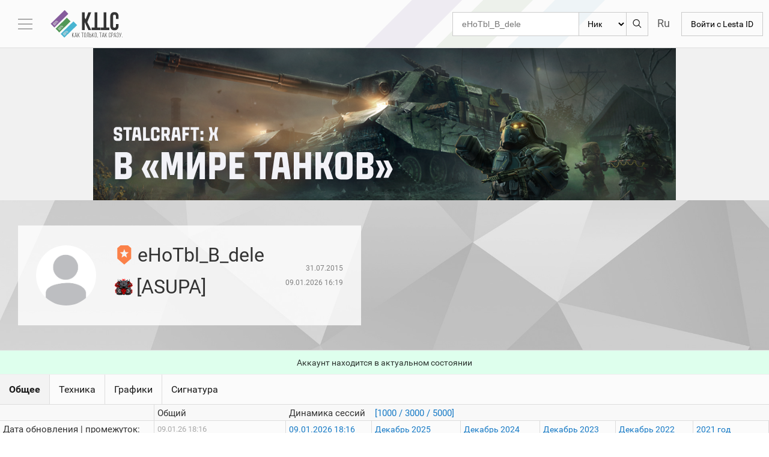

--- FILE ---
content_type: text/html; charset=UTF-8
request_url: https://kttc.ru/wot/ru/user/eHoTbl_B_dele/
body_size: 123674
content:
<!DOCTYPE html>
<html lang="ru">
    <meta charset="utf-8">
    <link rel="icon" type="image/png" href="/favicon.png?v3" />
    <meta content="text/html; charset=UTF-8" />
    <title>Статистика игрока eHoTbl_B_dele. KTTC - Как только, так сразу. Сессионная статистика World of Tanks.</title>    <meta name="description" content="Статистика игрока eHoTbl_B_dele. Его рейтинги, графики, сигнатуры" >
<meta name="keywords" content="рейтинг эффективности, wn6, wn7, wn8, wn8 кттс, кпд, сессионная статистика, игровые сессии, изменения рейтингов" >    <link rel="alternate" href="PLAY_MENU_EN/wot/ru/user/eHoTbl_B_dele/" hreflang="en" />
    <meta property="og:title" content="KTTC - Как только, так сразу. Сессионная статистика World of Tanks.">
    <meta property="og:description" content="KTTC - Как только, так сразу. Сессионная статистика World of Tanks.">
    <meta property="og:image" content="/images/logo/128.png">
    <meta property="og:type" content="website">
    <meta property="og:url" content="kttc.ru">
    <meta property="og:site_name" content="kttc.ru">
    <meta name="theme-color" content="#FBFBFB">
    <meta name="apple-mobile-web-app-capable" content="yes">
    <meta name="apple-mobile-web-app-status-bar-style" content="#FBFBFB">
    <meta name="viewport" content="width=device-width,initial-scale=1.0">
    <meta name="referrer" content="origin">
    <link rel="image_src" href='/images/logo/128.png' />
    <link rel="icon" sizes="195x195" href="/images/logo/195.png">
    <link rel="apple-touch-icon" href="/images/logo/195.png">
    <script type='text/javascript'>window.deferfnc=[];window.jQuery=window.$=function(f){deferfnc.push(f)}</script>
<!-- Yandex.RTB -->
<script>window.yaContextCb=window.yaContextCb||[]</script>
<script src="https://yandex.ru/ads/system/context.js" async></script>
        
    
    <style type="text/css">/*
    HTML5 Reset :: style.css
    ----------------------------------------------------------
    We have learned much from/been inspired by/taken code where offered from:

    Eric Meyer                  :: http://meyerweb.com
    HTML5 Doctor                :: http://html5doctor.com
    and the HTML5 Boilerplate   :: http://html5boilerplate.com

-------------------------------------------------------------------------------*/

/* Let's default this puppy out
-------------------------------------------------------------------------------*/

html, body, body div, span, object, iframe, h1, h2, h3, h4, h5, h6, p, blockquote, pre, abbr, address, cite, code, del, dfn, em, img, ins, kbd, q, samp, small, strong, sub, sup, var, b, i, dl, dt, dd, ol, ul, li, fieldset, form, label, legend, table, caption, tbody, tfoot, thead, tr, th, td, article, aside, figure, footer, header, menu, nav, section, time, mark, audio, video, details, summary {
    margin: 0;
    padding: 0;
    border: 0;
    font-size: 100%;
    font-weight: normal;
    vertical-align: baseline;
    background: transparent;
}

article, aside, figure, footer, header, nav, section, details, summary {display: block;}

/* Handle box-sizing while better addressing child elements:
   http://css-tricks.com/inheriting-box-sizing-probably-slightly-better-best-practice/ */
html {
    box-sizing: border-box;
}

*,
*:before,
*:after {
    box-sizing: inherit;
}

/* consider resetting the default cursor: https://gist.github.com/murtaugh/5247154 */

/* Responsive images and other embedded objects */
/* if you don't have full control over `img` tags (if you have to overcome attributes), consider adding height: auto */
img,
object,
embed {max-width: 100%;}

/*
   Note: keeping IMG here will cause problems if you're using foreground images as sprites.
	In fact, it *will* cause problems with Google Maps' controls at small size.
	If this is the case for you, try uncommenting the following:

#map img {
        max-width: none;
}
*/

/* force a vertical scrollbar to prevent a jumpy page */
html {overflow-y: scroll;}

html, body {
    height: 100%;
}

/* we use a lot of ULs that aren't bulleted.
you'll have to restore the bullets within content,
which is fine because they're probably customized anyway */
ul {list-style: none;}

blockquote, q {quotes: none;}

blockquote:before,
blockquote:after,
q:before,
q:after {content: ''; content: none;}

a {margin: 0; padding: 0; font-size: 100%; vertical-align: baseline; background: transparent;}

del {text-decoration: line-through;}

abbr[title], dfn[title] {border-bottom: 1px dotted #000; cursor: help;}

/* tables still need cellspacing="0" in the markup */
table {border-collapse: separate; border-spacing: 0;}
th {font-weight: bold; vertical-align: bottom;}
td {font-weight: normal; vertical-align: top;}

hr {display: block; height: 1px; border: 0; border-top: 1px solid #ccc; margin: 1em 0; padding: 0;}

input, select {vertical-align: middle; outline: none;}

pre {
    white-space: pre; /* CSS2 */
    white-space: pre-wrap; /* CSS 2.1 */
    -hite-space: pre-line; /* CSS 3 (and 2.1 as well, actually) */
    word-wrap: break-word; /* IE */
}

input[type="radio"] {vertical-align: text-bottom;}
input[type="checkbox"] {vertical-align: bottom;}
.ie7 input[type="checkbox"] {vertical-align: baseline;}
.ie6 input {vertical-align: text-bottom;}

select, input, textarea {font: 99% sans-serif;}

table {font-size: inherit; font: 100%;}

small {font-size: 85%;}

strong {font-weight: bold;}

td, td img {vertical-align: top;}

/* Make sure sup and sub don't mess with your line-heights http://gist.github.com/413930 */
sub, sup {font-size: 75%; line-height: 0; position: relative;}
sup {top: -0.5em;}
sub {bottom: -0.25em;}

/* standardize any monospaced elements */
pre, code, kbd, samp {font-family: monospace, sans-serif;}

/* hand cursor on clickable elements */
.clickable,
label,
input[type=button],
input[type=submit],
input[type=file],
button {cursor: pointer;}

/* Webkit browsers add a 2px margin outside the chrome of form elements */
button, input, select, textarea {margin: 0;}

/* make buttons play nice in IE */
button,
input[type=button] {width: auto; overflow: visible;}

/* scale images in IE7 more attractively */
.ie7 img {-ms-interpolation-mode: bicubic;}

/* prevent BG image flicker upon hover
   (commented out as usage is rare, and the filter syntax messes with some pre-processors)
.ie6 html {filter: expression(document.execCommand("BackgroundImageCache", false, true));}
*/

/* let's clear some floats */
.clearfix:after { content: " "; display: block; clear: both; }</style><style type="text/css">html {
    height: auto;
    max-width: 100%;
    min-height: 100%;
}

body {
    min-height: 100%;
    font-family: 'Roboto', sans-serif;
    font-size: 14px;
    color: rgba(0, 0, 0, .8);
}

html, body {
    font-family: "Roboto", "Helvetica Neue", Helvetica, Arial, sans-serif;
}

body * {
    -webkit-box-sizing: border-box;
    -moz-box-sizing: border-box;
    box-sizing: border-box;
}

a {
    -moz-transition: color 0.2s ease-in-out, border-color 0.2s ease-in-out, opacity 0.2s ease-in-out;
    -webkit-transition: color 0.2s ease-in-out, border-color 0.2s ease-in-out, opacity 0.2s ease-in-out;
    -ms-transition: color 0.2s ease-in-out, border-color 0.2s ease-in-out, opacity 0.2s ease-in-out;
    transition: color 0.2s ease-in-out, border-color 0.2s ease-in-out, opacity 0.2s ease-in-out;
    color: #167ac6;
    text-decoration: none;
    /*border-bottom: dotted 1px;*/
}

a:hover {
    color: #27a0c6;
    text-decoration: underline;
}

strong, b {
    font-weight: 600;
}

em, i {
    font-style: italic;
}

p, ul, ol, dl, table, blockquote {
    margin: 0 0 2em 0;
}

ol, ul {
    list-style: none;
}

h1, h2, h3, h4, h5, h6 {
    color: inherit;
    font-weight: 500;
    line-height: 1.75em;
    margin-bottom: 1em;
}

h1 a, h2 a, h3 a, h4 a, h5 a, h6 a {
    color: inherit;
    text-decoration: none;
}

h1 em, h2 em, h3 em, h4 em, h5 em, h6 em {
    font-style: normal;
    font-weight: 300;
}

h2 {
    font-size: 1.75em;
    letter-spacing: -0.025em;
    color: #47463f;
    margin-bottom: 0;
}

h3 {
    font-size: 1.2em;
    letter-spacing: -0.025em;
    margin-bottom: 0;
}

h4 {
    font-size: 1.0em;
    letter-spacing: -0.025em;
    margin-bottom: 0;
}

sub {
    font-size: 0.8em;
    position: relative;
    top: 0.5em;
}

sup {
    font-size: 0.8em;
    position: relative;
    top: -0.5em;
}

hr {
    border-top: solid 1px #e0e0e0;
    border: 0;
    margin-bottom: 1.5em;
}

blockquote {
    border-left: solid 0.5em #e0e0e0;
    font-style: italic;
    padding: 1em 0 1em 2em;
}

pre {
    display: block;
    text-align: left;
    font-size: 14px;
}

textarea {
    outline: none;
}

.button {
    border: 1px solid #cbcbcb;
    padding: 0 15px;
    text-decoration: none;
    color: black;
    transition: all .5s;
    line-height: 38px;
    display: flex;
    background: transparent;
    white-space: nowrap;
    display: flex;
    flex-direction: row;
    align-items: center;
}

.button:hover {
    background-color: #f2f2f2;
    color: black;
    text-decoration: none;
}

.button.active {
    background-color: #c2c2c2;
}

.button.disabled {
    opacity: .5;
    background-color: transparent;
}

img {
    vertical-align: middle;
}

select {
    border: 1px solid #cbcbcb;
    border-radius: 0px;
    padding: 0 0px 0 10px;
    text-decoration: none;
    color: black;
    transition: all .5s;
    line-height: 38px;
    display: flex;
    background: transparent;
    cursor: pointer;
    min-width: 80px;
    -moz-appearance: none;
}

select:hover, select:active {
    background-color: #f2f2f2;
}

.table_wrapper {
    overflow-x: auto;
    overflow-y: hidden;
    position: relative;
    width: 100%;
}

.page-wrapper {
    display: flex;
    flex-direction: column;
    align-content: center;
    justify-content: space-between;
    min-height: 100vh;
}

.page-wrapper .pre-header {
    display: flex;
    min-height: 70px;
    background-color: #311643;
    background-size: contain;
    background-repeat: no-repeat;
    background-position: 50% 50%;
}

.page-wrapper .pre-header a {
    display: flex;
    width: 100%;
    min-height: 70px;
}

header.main {
    display: flex;
    min-height: 80px;
    border-bottom: 1px solid #dedede;
    flex-direction: row;
    align-items: center;
    flex-wrap: wrap;
    justify-content: flex-end;
    padding: 10px 0;
    background: #fbfbfb url(/images/logo/bg_v2.svg) no-repeat scroll 50% 0;
    background-size: cover;
}

header.main #menu-toggle-btn {
    background: 0 0;
    background-position: 50% 50%;
    background-repeat: no-repeat;
    border: none;
    padding: 10px;
    margin: 0 20px;
    position: relative;
    right: 0;
    top: 0;
    -webkit-border-radius: 0;
    -moz-border-radius: 0;
    border-radius: 0;
    -moz-background-clip: padding;
    -webkit-background-clip: padding-box;
    background-clip: padding-box;
    transition: all .6s cubic-bezier(.77, 0, .175, 1);
    -webkit-transition: all .6s cubic-bezier(.77, 0, .175, 1);
    -moz-transition: all .6s cubic-bezier(.77, 0, .175, 1);
    -ms-transition: all .6s cubic-bezier(.77, 0, .175, 1);
    -o-transition: all .6s cubic-bezier(.77, 0, .175, 1);
    cursor: pointer;
    order: 1;
}

header.main #menu-toggle-btn.new:after {
    content: '';
    width: 5px;
    height: 5px;
    background: #499a28;
    display: block;
    border-radius: 100%;
    position: absolute;
    top: 10px;
    left: 0;
    display: none;
}

header.main #menu-toggle-btn .burger {
    background: #aaaaaa;
    height: 2px;
    margin: 14px 0;
    position: relative;
    width: 24px;
    transition: all .3s;
    -webkit-transition: all .3s;
    -moz-transition: all .3s;
    -ms-transition: all .3s;
    -o-transition: all .3s;
}

header.main #menu-toggle-btn .burger:before, header.main #menu-toggle-btn .burger:after {
    content: '';
    display: block;
    width: 24px;
    height: 2px;
    background: #aaaaaa;
    position: absolute;
    z-index: 1;
    transition: all .3s;
    -webkit-transition: all .3s;
    -moz-transition: all .3s;
    -ms-transition: all .3s;
    -o-transition: all .3s;
}

header.main #menu-toggle-btn .burger:after {
    top: 8px;
}

header.main #menu-toggle-btn .burger:before {
    top: -8px;
}

header.main #menu-toggle-btn:focus .burger:after, header.main #menu-toggle-btn:hover .burger:after {
    top: 10px;
}

header.main #menu-toggle-btn:focus .burger:before, header.main #menu-toggle-btn:hover .burger:before {
    top: -10px;
}

header.main #menu-toggle-btn.active .burger {
    background: 0 0;
}

header.main #menu-toggle-btn.active .burger:before {
    top: 0;
    transform: rotate(45deg);
    -webkit-transform: rotate(45deg);
    -moz-transform: rotate(45deg);
    -ms-transform: rotate(45deg);
    -o-transform: rotate(45deg);
}

header.main #menu-toggle-btn.active .burger:after {
    top: 0;
    transform: rotate(-45deg);
    -webkit-transform: rotate(-45deg);
    -moz-transform: rotate(-45deg);
    -ms-transform: rotate(-45deg);
    -o-transform: rotate(-45deg);
}

header.main .logo {
    display: flex;
    flex-direction: row;
    align-items: center;
    flex-wrap: nowrap;
    margin-right: auto;
    order: 2;
    margin-left: 30px;
}

#menu-toggle-btn + .logo {
    margin-left: 0px;
}

header.main .logo .ico {
    border: 0;
    background: url(/images/logo/v3.png) no-repeat scroll 0 0;
    width: 121px;
    height: 50px;
    display: flex;
}

header.main .logo .ico-svg {
    border: 0;
    width: 121px;
    height: 50px;
    display: flex;
}

header.main .logo .ico-svg.ru {
    background: url(/images/logo/kttc_logo.svg) no-repeat scroll 0 0;
}

header.main .logo .ico-svg.ru.dark {
    background: url(/images/logo/kttc_logo_d.svg) no-repeat scroll 0 0;
}

header.main .logo .ico-svg.en {
    background: url(/images/logo/p4s_logo.svg) no-repeat scroll 0 0;
}

header.main .logo .ico-svg.en.dark {
    background: url(/images/logo/p4s_logo_d.svg) no-repeat scroll 0 0;
}

header.main .logo .switcher {
    width: 50px;
    height: 50px;
    display: inline-block;
    vertical-align: top;
    position: relative;
    margin: 0 20px;
    display: flex;
}

header.main .logo .switcher ul {
    position: absolute;
    top: 0;
    left: 0;
    overflow: hidden;
    transition: all .1s;
}

header.main .logo .switcher ul li a {
    display: none;
    width: 50px;
    height: 50px;
    opacity: .7;
    background: url(/images/games/logo/all.png) no-repeat center center;
}

header.main .logo .switcher ul li a.active {
    display: block;
}

header.main .logo .switcher.active ul {
    background-color: #FBFBFB;
    margin: -15px;
    padding: 14px 14px 0 14px;
    border: 1px solid #E5E5E5;
    z-index: 100;
}

header.main .logo .switcher.active ul li a {
    display: block;
    opacity: .8;
    margin-bottom: 10px;
}

header.main .logo .switcher:hover ul li a:hover {
    opacity: 1;
}

header.main .logo .switcher ul li a.wot {
    background-position: 0 0;
}

header.main .logo .switcher ul li a.wotb {
    background-position: 0 -50px;
}

header.main .logo .switcher ul li a.csgo {
    background-position: 0 -100px;
}

header.main .logo .switcher ul li a.pubg {
    background-position: 0 -158px;
}

header.main .logo .switcher ul li a img {
}

header.main .logo .motto {
    font-size: 19pt;
    color: #20201E;
    font-family: "BNR";
    opacity: .7;
    margin-top: 5px;
    display: flex;
    -webkit-animation: beat 1s infinite alternate;
    -moz-animation: beat 1s infinite alternate;
    -ms-animation: beat 1s infinite alternate;
    -o-animation: beat 1s infinite alternate;
    animation: beat 1s infinite alternate;
    text-shadow: 0px 0px 1px #ccc;
    cursor: default;
	display: flex;
    flex-direction: column;
    align-items: center;
    justify-content: center;
}
header.main .logo .motto span {
    font-size: 16px;
    font-family: "Roboto", "Helvetica Neue", Helvetica, Arial, sans-serif;
}
header.main .logo .motto span a {
	opacity: 1;
}
header.main .logo .motto span a.vip-menu {
	color: red;
}
header.main .logo .motto span a.boost-menu {
	color: #c64cff;
}

header.main .search_form {
    display: flex;
    position: relative;
    margin-left: auto;
    margin-right: 15px;
    order: 3;
}

header.main .search_form form {
    display: flex;
    position: relative;
    flex-direction: row;
}

header.main .search_form * {
    transition: all .3s;
}

header.main .search_form input[type=search] {
    border: 1px solid #cccccc;
    line-height: 38px;
    padding: 0 15px;
    width: 100%;
    outline: none;
    border-right: 0;
    border-radius: 0;
    -webkit-appearance: none;
}

header.main .search_form input[type=search]:focus {
    background-color: #f2f2f2;
}

header.main .search_form select {
    border-radius: 0;
}

header.main .search_form .button {
    border-left: 0;
    border-top-left-radius: 0;
    border-bottom-left-radius: 0;
    padding: 0 10px;
}

header.main .search_form .button img {
    width: 100%;
}

header.main .servers {
    width: 25px;
    height: 24px;
    display: inline-block;
    vertical-align: top;
    position: relative;
    display: flex;
    order: 4;
    margin-right: 15px;
}

header.main .servers ul {
    position: absolute;
    top: 0;
    left: 0;
    overflow: hidden;
    transition: all .1s;
    margin-bottom: 0;
}

header.main .servers ul li a {
    display: none;
    opacity: .7;
    font-size: 18px;
    color: #1a1a1a;
}

header.main .servers ul li a.active {
    display: block;
}

header.main .servers.active ul {
    background-color: #FBFBFB;
    margin: -15px;
    padding: 14px 10px 0 14px;
    border: 1px solid #E5E5E5;
    z-index: 100;
}

header.main .servers.active ul li a {
    display: block;
    opacity: .8;
    margin-bottom: 10px;
}

header.main .servers:hover ul li a:hover {
    opacity: 1;
}

header.main .servers ul li a.wot {
    background-position: 0 0;
}

header.main .servers ul li a.wotb {
    background-position: 0 -50px;
}

header.main .servers ul li a.csgo {
    background-position: 0 -100px;
}

header.main .servers ul li a img {
}

header.main .language {
    width: 20px;
    height: 20px;
    display: inline-block;
    vertical-align: top;
    position: relative;
    display: flex;
    order: 6;
    margin-right: 30px;
}

header.main .language ul {
    position: absolute;
    top: 0;
    left: 0;
    overflow: hidden;
    transition: all .1s;
    margin-bottom: 0;
}

header.main .language ul li a {
    display: none;
    opacity: .6;
    font-size: 18px;
    color: #1a1a1a;
    background-image: url(/images/flags.png);
    background-repeat: no-repeat;
    background-size: cover;
    width: 20px;
    height: 20px;
}

header.main .language ul li a.russia {
    background-position: 0 0;
}

header.main .language ul li a.usa {
    background-position: 0 -19px;
}

header.main .language ul li a.deutsch {
    background-position: 0 -39px;
}

header.main .language ul li a.active {
    display: block;
}

header.main .language.active ul {
    background-color: #FBFBFB;
    margin: -15px;
    padding: 14px 13px 0 13px;
    border: 1px solid #E5E5E5;
    z-index: 100;
}

header.main .language.active ul li a {
    display: block;
    opacity: .9;
    margin-bottom: 10px;
}

header.main .language:hover ul li a:hover {
    opacity: 1;
}

header.main .wg_panel {
    margin-right: 10px;
    order: 5;
}

header.main .wg_panel.in {
}

header.main .wg_panel.in .drop {
    max-width: 124px;
    position: relative;
    cursor: pointer;
}

header.main .wg_panel.in .drop .dropdown {
    display: none;
    position: absolute;
    top: 100%;
    right: -1px;
    border: 1px solid #dedede;
    background: #fbfbfb;
    z-index: 11111;
    white-space: normal;
    min-width: 200px;
    font-size: 16px;
    text-align: left;
    padding: 10px 20px;
}

header.main .wg_panel.in .drop .dropdown .vipinfo {
    border-top: 1px solid #dedede;
}

header.main .wg_panel.in .drop .dropdown .vipinfo div {
    display: flex;
    flex-direction: row;
    justify-content: flex-start;
    align-items: center;
    width: 100%;
}

header.main .wg_panel.in .drop .dropdown .vipinfo div img {
    margin-right: 15px;
    width: 20px;
}

header.main .wg_panel.in .drop:hover .dropdown {
    display: block;
}

#content_wrapper {
    display: flex;
    flex-direction: row;
    flex-grow: 1;
    align-items: flex-start;
    justify-content: flex-start;
    position: relative;
    background-color: #f1f1f1;
    overflow: hidden;
    /*padding-bottom: 15px;*/
}

.generateka, .soloteka {
    width: 100%;
    background-color: rgb(248, 248, 248);
    border: 1px solid rgb(238, 238, 238);
    min-height: 92px;
    max-width: 100%;
    overflow: hidden;
    text-align: center;
    position: relative;
    z-index: 0;
}

.generateka:empty, .soloteka:empty {
    background-color: transparent;
    border: transparent;
    min-height: auto;
}

.generateka .adsbygoogle, .soloteka {
    text-align: center;
}

.vip-widget {
    display: flex;
    flex-direction: row;
    justify-content: center;
    align-items: center;
    min-height: 90px;
    padding: 15px;
}

.vip-widget img {
    width: 50px;
}

.vip-widget a {
    margin-left: 15px;
    font-size: 20px;
    color: black;
}

#nav {
    width: 0;
    overflow: hidden;
    height: 0;
}

#nav.active {
    width: 250px;
    min-width: 250px;
    padding: 25px;
    height: auto;
}
#nav.active + #content {
    min-width: calc(100% - 250px);
    width: calc(100% - 250px);
}

#nav a {
    color: #1a1a1a;
    text-decoration: none;
    margin-bottom: 15px;
    display: inline-block;
    position: relative;
}

#nav a.new, #nav .new > a {
    color: #499a28;
}

#nav a:after {
    content: '';
    background-color: rgba(26, 26, 26, .35);
    bottom: -5px;
    width: 0;
    left: 50%;
    transition: all 0.3s ease;
    height: 2px;
    display: block;
    position: absolute;
}

#nav a:hover:after {
    width: 100%;
    left: 0%;
}

#nav > ul > li.hide_menu {
    display: none;
}

#nav > ul > li > a {
    font-size: 16px;
    font-weight: 500;
}

#nav > ul > li > ul a {
    color: #6d6d6d;
}

#nav > ul > li > ul > li.current a {
    color: #167ac6;
}

#nav > ul > li > ul a:hover {
    color: #1a1a1a;
}

#nav .vip-menu a {
    color: red;
}

#nav .menu-streamer {
    color: #c64cff;
}

#nav li.current .menu-streamer {
    font-weight: bold;
}

#content {
    min-width: 100%;
    width: 100%;
    display: flex;
    flex-direction: row;
    align-items: flex-start;
    justify-content: center;
    flex-wrap: wrap;
}

#content section {
    display: flex;
    background-color: #fbfbfb;
    border: 1px solid #dfdfdf;
    flex-direction: column;
    justify-content: flex-start;
    align-items: flex-start;
    padding: 25px;
    max-width: 100%;
}

.generateka + .forgenerateka,
.soloteka + .forgenerateka {
    margin-top: 15px;
}

#content section header {
}

#content section header p {
    color: #999;
    font-size: 1.25em;
    position: relative;
    margin-bottom: 1em;
}

#content .w50 {
    width: 47%;
    display: flex;
    margin: 1.5vw 1.5%;
}

#content .w100 {
    width: 97%;
    display: flex;
    margin: 1.5vw 1.5%;
}

#content .error, #content .wg_api_off {
    margin: 5.5vw 1.5%;
    font-size: 20px;
    color: red;
    text-align: center;
}

#content .error p {
    font-size: 14px;
    color: initial;
    opacity: .9;
    margin: 70px 0 0 0;
}

#content .error p + p {
    margin: 5px 0 0 0;
}

#content .error p a {
    margin: 0;
}

#content .page-header {
    width: 100%;
    display: flex;
    flex-direction: row;
    justify-content: center;
    align-items: center;
    min-height: 60px;
    margin: 15px;
    background-color: #fbfbfb;
    border: 1px solid #dfdfdf;
    padding: 15px 5px;
    flex-wrap: wrap;
}

#content .page-header h2 {
    text-align: center;
}

#content .page-header p {
    margin-bottom: 0;
    font-size: 16px;
    width: 100%;
    text-align: center;
}

#content .submenu {
    margin-bottom: 0px;
}

#content .submenu li {

}

#content .submenu li + li {
    margin-top: 10px;
}

#content .submenu li a {
    font-size: 16px;
}

.generateka + footer,
.soloteka + footer {
    border-top: 0;
}

widget.news {
    width: 100%;
    display: flex;
    flex-direction: row;
    justify-content: center;
    align-items: center;
    flex-wrap: wrap;
    padding: 5px 1.5vw;
    border-bottom: 1px solid #dedede;
}

widget.last_acc_views {
    width: 100%;
    display: flex;
    flex-direction: row;
    justify-content: flex-start;
    align-items: center;
    flex-wrap: wrap;
    padding: 5px 1.5vw;
}

widget.last_acc_views:empty {
    padding: 0;
}

widget.last_acc_views .title {
    margin: 5px 10px;
}

widget.last_acc_views a {
    font-weight: bold;
    margin: 5px 10px;
}

widget.last_acc_views .vip {
    font-weight: normal;
    color: silver;
}

footer {
    padding: 0;
    background-color: #f8f8f8;
    border-top: 1px solid #E5E5E5;
    color: #999;
    padding-top: 20px;
    display: flex;
    flex-direction: column;
    align-items: center;
    justify-content: center;
    padding: 20px 15px 0;
}

footer a {
    color: inherit;
    border-bottom-color: rgba(71, 71, 71, 0.25);
}

footer a:hover {
    color: #37c0fb;
    border-bottom-color: transparent;
}

footer ul {
    display: flex;
    flex-direction: row;
    margin-bottom: 20px;
    flex-wrap: wrap;
}

footer .menu.social a {
    width: 32px;
    height: 32px;
    color: inherit;
    border-bottom-color: rgba(71, 71, 71, 0.25);
    background: url('/images/icons/social.png') center center no-repeat;
    -webkit-filter: grayscale(100%);
    -moz-filter: grayscale(100%);
    -ms-filter: grayscale(100%);
    -o-filter: grayscale(100%);
    filter: grayscale(100%);
    filter: gray;
    opacity: .6;
}

footer .menu.social a:hover {
    -webkit-filter: none;
    -moz-filter: none;
    -ms-filter: none;
    -o-filter: none;
    filter: none;
    filter: none;
    opacity: 1;
}

footer .menu.social a.fb {
    background-position: -96px 0;
}

footer .menu.social a.vk {
    background-position: -64px 0;
}

footer .menu.social a.wp {
    background-position: -32px 0;
}

footer .menu.social a.tg {
    background-position: 0 0;
}

footer li {
    border-left: solid 1px #e0e0e0;
    padding: 0 0 0 10px;
    margin: 0 0 0 10px;
    display: flex;
    align-items: center;
}

footer .menu.social li {
    border: 0;
}

footer li:first-child {
    border-left: 0;
    margin-left: 0;
    padding-left: 0;
}

.main-page-full-link {
    width: 100%;
    display: flex;
    align-items: center;
    justify-content: flex-end;
}

.main-page-full-link a {
    font-size: 18px;
    display: flex;
    align-items: center;
    cursor: pointer;
}

@media screen and (max-width: 1040px) {
    #nav {
        background-color: white;
        z-index: 1;
        border-right: 1px solid #dfdfdf;
    }

    header.main .logo {
        margin-left: 20px;
    }

    #menu-toggle-btn + .logo {
        margin-left: 0px;
    }

    header.main .logo .motto {
        display: none;
    }

    #nav.active + #content {
        position: absolute;
    }

    #nav.active + #content {
        width: inherit;
        min-width: inherit;
    }
}

@media screen and (max-width: 900px) {
    footer ul:not(.social) {
        flex-direction: column;
        justify-content: center;
        align-items: center;
    }

    footer ul:not(.social) li {
        border-left: 0;
        margin: 0 0 15px 0;
        padding: 0;
    }
}

@media screen and (max-width: 840px) {
    header.main .logo .switcher {
        /*display: none;*/
    }
}

@media screen and (max-width: 800px) {
    header.main .logo {
        margin-left: 10px;
    }

    #menu-toggle-btn + .logo {
        margin-left: 0px;
    }

    header.main #menu-toggle-btn {
        margin: 0 10px;
        padding: 5px;
    }

    header.main .search_form {
    }

    header.main .wg_panel {
        margin-right: 10px;
    }

    #content section {
        margin: 0;
        padding: 15px 10px;
        border-left: 0;
        border-right: 0;
    }

    #content .w50 {
        margin: 1.5vw 0;
    }

    #content section.w50 {
        width: 100%;
    }

    #content .page-header {
        margin: 15px 0;
    }

    header.main .wg_panel .enter {
        font-size: 0;
        background: url(/images/enter.svg) no-repeat scroll 50% 50%;
        width: 50px;
    }

    header.main #menu-toggle-btn.new:after {
        top: 5px;
    }
}

@media screen and (max-width: 615px) {
    header.main .logo .switcher ul li a.pubg {
        background-position: 0 -128px;
    }

    header.main #menu-toggle-btn .burger {
        width: 18px;
    }

    header.main #menu-toggle-btn .burger:before, header.main #menu-toggle-btn .burger:after {
        width: 18px;
    }

    header.main {
        background: #fbfbfb;
    }

    header.main .logo {
        display: flex;
    }

    header.main .wg_panel {
        order: 5;
        margin-left: auto;
        margin-right: 10px;
    }

    header.main .servers {
        order: 3;
        margin-left: 15px;
    }

    header.main .search_form {
        order: 6;
        margin: 10px auto 0;
        width: 95%;
    }

    header.main .search_form form {
        width: 100%;
    }

    header.main .language {
        order: 4;
        margin-right: 15px;
    }

    header.main .wg_panel.in .drop {
        background: url(/images/profile.svg) no-repeat center center;
        font-size: 0;
        width: 30px;
        height: 30px;
        background-position: 50% 4px;
    }
}

@media screen and (max-width: 450px) {
    .w100.mobile_padding,
    .w50.mobile_padding {
        padding: 5px !important;
    }

    header.main #menu-toggle-btn.new:after {
        top: 3px;
    }

    #content .page-header {
        border-left: 0;
        border-right: 0;
    }

    #content section {
        /*padding: 15px 0;*/
    }

    header.main .logo .ico-svg {
        width: 50px;
    }

    header.main .logo .ico-svg.ru,
    header.main .logo .ico-svg.ru.dark {
        background: url(/images/logo/kttc_logo_small.svg) no-repeat scroll 0 0;
    }

    header.main .logo .ico-svg.en,
    header.main .logo .ico-svg.en.dark,
    header.main .logo .ico-svg.de,
    header.main .logo .ico-svg.de.dark {
        background: url(/images/logo/p4s_logo_small.svg) no-repeat scroll 0 0;
    }

    header.main .logo .switcher {
        margin: 0;
        width: 40px;
        height: 40px;
    }

    header.main .logo .switcher ul li a {
        width: 40px;
        height: 40px;
        background-size: cover;
    }

    header.main .logo .switcher ul li a.wotb {
        background-position: 0 -40px;
    }

    header.main .logo .switcher ul li a.csgo {
        background-position: 0 -80px;
    }
}

/*loader*/
.kttc_loader {
    height: 100%;
    line-height: 100%;
    text-align: center;
    z-index: 99999999999999999999;
    position: absolute;
    left: 0;
    top: 0;
    width: 100%;
    background: #fff;
}

.kttc_loader div {
    position: relative;
    height: 50%;
    width: 100%;
}

.kttc_loader_instance {
    margin: 20px auto;
    width: 50px;
    height: 50px;
    position: relative;
    -webkit-transform: rotateZ(45deg);
    transform: rotateZ(45deg);
    top: 50%;
    margin-top: -20px;
    display: block;
}

.kttc_loader_instance.page {
    left: 30px;
    float: left;
    margin-top: 0;
    top: 30px;
    position: fixed;
    z-index: 33;
}

.kttc_loader_instance .sk-cube {
    float: left;
    width: 33.3%;
    height: 100%;
    position: relative;
    -webkit-transform: scale(1.1);
    -ms-transform: scale(1.1);
    transform: scale(1.1);
    background-color: transparent;
    display: block;
}

.kttc_loader_instance.page .sk-cube:before {
    background-color: white;
}

.kttc_loader_instance .sk-cube:before {
    content: '';
    position: absolute;
    top: 0;
    left: 0;
    width: 100%;
    height: 100%;
    background-color: #fff;
    -webkit-animation: sk-foldCubeAngle 1.4s infinite linear both;
    animation: sk-foldCubeAngle 1.4s infinite linear both;
    -webkit-transform-origin: 100% 100%;
    -ms-transform-origin: 100% 100%;
    transform-origin: 100% 100%;
}

.kttc_loader_instance .sk-cube1 {
    background-color: #865D9D;
}

.kttc_loader_instance .sk-cube2 {
    background-color: #48B4D1;
}

.kttc_loader_instance .sk-cube3 {
    background-color: #539857;
}

.kttc_loader_instance .sk-cube2:before {
    -webkit-animation-delay: 0.3s;
    animation-delay: 0.3s;
}

.kttc_loader_instance .sk-cube3:before {
    -webkit-animation-delay: 0.6s;
    animation-delay: 0.6s;
}

@-webkit-keyframes sk-foldCubeAngle {
    0%, 10% {
        opacity: 0;
    }
    25%, 75% {
        opacity: 1;
    }
    90%, 100% {
        opacity: 0;
    }
}

@keyframes sk-foldCubeAngle {
    0%, 10% {
        opacity: 0;
    }
    25%, 75% {
        opacity: 1;
    }
    90%, 100% {
        opacity: 0;
    }
}
</style>        <div class="page-wrapper">
        <header class="main">
            <div id="menu-toggle-btn" class="new"><div class="burger"></div></div>
            <div class="logo">
                <a class="ico-svg ru " href="/"></a>
            </div>
            <div class="search_form">
                <form id="search" onsubmit="return searchSubmit();">
                    <input autocomplete='off' spellcheck='false' autocorrect='off' id="select_what" type="search" name="name" placeholder="eHoTbl_B_dele" />
                    <select name="type" class="type">
                        <option  checked value="/wot/ru/user/">Ник</option>
                        <option  value="/wot/ru/clan/">Клан</option>
                    </select>
                    <a href="#" class="button" onclick="searchSubmit(); return false;"><img src="/images/search.svg"></a>
                </form>
            </div>
            <div class="servers dd">
                <ul>
                    <li><a href="/wot/ru/" class="active">Ru</a></li>
                    <li><a href="/wot/eu/" class="">Eu</a></li>
                </ul>
            </div>
            <div class="wg_panel">
                <a href="/wot/ru/tools/auth/?backurl=/wot/ru/user/eHoTbl_B_dele/" class="button enter">Войти с Lesta ID</a>            </div>
        </header>

                <div id="content_wrapper">
            <style>
.boost-menu {
	
}
.boost-menu a {
	color: #167ac6 !important;
}

.twitch-prime-menu {
	
}

.twitch-prime-menu a {
	color: #c64cff !important;
	margin-bottom: 40px !important;
}

#nav {
background-color: #f1f1f1;
}
</style>
<nav id="nav">
    <ul>
                    <li class="vip-menu ">
                                <a href="/wot/ru/vip">VIP аккаунт</a>
                            </li>            <li class=" ">
                                <a href="/wot/ru/info/gunmarks">Отметки на стволах</a>
                            </li>            <li class=" ">
                                <a href="/wot/ru/info/mastery">Знаки классности</a>
                            </li>            <li class=" ">
                                <a href="/wot/ru/clans">Кланы</a>
                            </li>            <li class=" ">
                                <a href="/wot/ru/user">Топ</a>
                <ul>                        <li class=""><a href="/wot/ru/top/tanks">Топ по танкам</a></li>
                                                <li class=""><a href="/wot/ru/top/users">Топ 1000 игроков</a></li>
                                                <li class=""><a href="/wot/ru/top/international-rating">Международный рейтинг</a></li>
                                                <li class=""><a href="/wot/ru/top/users-last-month">Топ 1000 игроков (за прошлый месяц)</a></li>
                                                <li class=""><a href="/wot/ru/top/session">Топ игроков (за последние сессии)</a></li>
                                                <li class=""><a href="/wot/ru/top/clans">Топ 1000 Кланы</a></li>
                                                <li class=""><a href="/wot/ru/top/streamers">Статистика стримеров</a></li>
                        </ul>            </li>            <li class=" ">
                                <a href="/wot/ru/info">Информация</a>
                <ul>                        <li class=""><a href="/wot/ru/info/servers-online">Онлайн</a></li>
                                                <li class=""><a href="/wot/ru/info/colorscale">Цветовая шкала</a></li>
                        </ul>            </li>        <li class=" ">
            <ul>
                <li class=""><a href="https://t.me/kttc_ru" target="_blank" style="color:rgb(28, 147, 227);">Наш Telegram</a></li>
                <li class=""><a href="https://vk.com/kttcru" target="_blank" style="color:rgb(0, 119, 255);">Наш ВК</a></li>
            </ul>
        </li>
    </ul>
</nav>            <div id="content">
                                        <div style="text-align: center;width: 100%;">
                            <a href="https://click.track-lesta.ru/BQYH8Zxk" target="_blank">
                                <img src="/images/wot/latest.png">
                            </a>
                        </div>
                        <div class="account_wrapper"></div>
<script type="text/javascript">
    $(function() {
        kttc.account.init({
            pageUser    : {"prem":0,"bg":"","avatar":"","twitter":"","vk":"","fb":"","youtube":"","twitch":""},
            account     : {"id":"103933","lastStateStatId":"44118280","clanId":"418842","nickname":"eHoTbl_B_dele","accountId":"48441012","createdAt":"2015-07-31 13:04:08","updatedAt":"2026-01-09 16:21:23","lastBattleTime":"2021-05-10 18:01:00","currentBattles":"32060","averageLevel":"8.7797870202933","currentCompanyBattles":"0","updateDate":"2026-01-09 18:16:01","wn6":"2021","wn7":"2021","wn8":"3571","wn8kttc":"2746","re":"1868","ore":"1796","bron":"12308","xvm":"99","wr":"61.905801621959","wg":"11073","hideInTop":"0","donate":"0","hide":"0","cityId":null,"countryId":null,"score":null,"lastStateStat":{"id":"44118280","accountId":"48441012","averageLevel":"8.7797870202933","lastIntervalAverageLevel":"8.37","maxXp":"3240","maxXpTankId":"44289","maxDamage":"14261","maxDamageTankId":"10545","spotted":"58354","hits":"371329","piercings":"242491","explosionHits":"76141","avgDamageAssisted":"728.46000","avgDamageAssistedRadio":"605.36000","avgDamageAssistedTrack":"123.10000","battleAvgXp":"1033","draws":"421","wins":"19847","losses":"11792","capturePoints":"19599","battles":"32060","damageDealt":"82685115","hitsPercents":"74","damageReceived":"40316517","directHitsReceived":"189512","noDamageDirectHitsReceived":"66232","explosionHitsReceived":"29122","piercingsReceived":"107066","avgDamageBlocked":"546.81000","tankingFactor":"0.49000","shots":"503847","xp":"33122149","frags":"46806","maxFrags":"11","maxFragsTankId":"17217","survivedBattles":"10531","droppedCapturePoints":"27661","treesCut":"60001","updateDate":"2026-01-09 18:16:01","wn6":"2058.22","wn6Total":"2021.3636527732","wn7":"2058.22","wn7Total":"2021.3636527732","wn8":"2377.55","wn8Total":"3570.6975074165","wn8kttc":"1749.72","wn8kttcTotal":"2745.8557243932","re":"1827.27","reTotal":"1868.0971309028","ore":"1805.12","oreTotal":"1796.2099203187","bron":"11997.74","bronTotal":"12308.483416849","xvm":"81.26","xvmTotal":"99.471325721912","wr":"61.76","wrTotal":"61.905801621959","wg":"11073","wgTotal":"11073","tanks":[{"id":"1428269808","accountId":"48441012","statId":"44118280","name":null,"tankId":"8705","level":10,"markOfMastery":"4","inGarage":null,"maxFrags":"5","maxXp":"2079","spotted":"22","hits":"2298","piercings":"220","explosionHits":"4985","avgDamageAssisted":"0.00000","avgDamageAssistedRadio":"0.00000","avgDamageAssistedTrack":"0.00000","battleAvgXp":"784","draws":"10","wins":"274","sessionWins":"1","losses":"241","capturePoints":"28","battles":"525","sessionBattles":"1","damageDealt":"1110589","maxDamage":"0","hitsPercents":"42","damageReceived":"157157","directHitsReceived":"501","noDamageDirectHitsReceived":"36","explosionHitsReceived":"225","piercingsReceived":"408","avgDamageBlocked":"6.71000","tankingFactor":"0.02000","shots":"5472","xp":"411787","frags":"436","survivedBattles":"243","droppedCapturePoints":"596","updateDate":"2026-01-09 18:16:01","wn8":null,"tankInfo":{"name":"\u041e\u0431\u044a\u0435\u043a\u0442 261","short_name":"\u041e\u0431. 261","nation":"ussr","images":{"small_icon":"http:\/\/api.tanki.su\/static\/2.75.1_lst\/wot\/encyclopedia\/vehicle\/small\/ussr-R52_Object_261.png","contour_icon":"http:\/\/api.tanki.su\/static\/2.75.1_lst\/wot\/encyclopedia\/vehicle\/contour\/ussr-R52_Object_261.png","big_icon":"http:\/\/api.tanki.su\/static\/2.75.1_lst\/wot\/encyclopedia\/vehicle\/ussr-R52_Object_261.png"},"tag":"R52_Object_261","tier":10,"type":"SPG","tank_id":8705,"nation_i18n":"\u0421\u0421\u0421\u0420","type_i18n":"\u0410\u0420\u0422","level":10,"name_i18n":"\u041e\u0431\u044a\u0435\u043a\u0442 261","short_name_i18n":"\u041e\u0431. 261","image":"http:\/\/api.tanki.su\/static\/2.75.1_lst\/wot\/encyclopedia\/vehicle\/ussr-R52_Object_261.png","contour_image":"http:\/\/api.tanki.su\/static\/2.75.1_lst\/wot\/encyclopedia\/vehicle\/contour\/ussr-R52_Object_261.png","image_small":"http:\/\/api.tanki.su\/static\/2.75.1_lst\/wot\/encyclopedia\/vehicle\/small\/ussr-R52_Object_261.png"},"prevTank":null},{"id":"1428269809","accountId":"48441012","statId":"44118280","name":null,"tankId":"49425","level":8,"markOfMastery":"2","inGarage":null,"maxFrags":"2","maxXp":"1407","spotted":"9","hits":"43","piercings":"31","explosionHits":"0","avgDamageAssisted":"0.00000","avgDamageAssistedRadio":"0.00000","avgDamageAssistedTrack":"0.00000","battleAvgXp":"855","draws":"1","wins":"4","sessionWins":"1","losses":"3","capturePoints":"0","battles":"8","sessionBattles":"1","damageDealt":"14068","maxDamage":"0","hitsPercents":"63","damageReceived":"11433","directHitsReceived":"58","noDamageDirectHitsReceived":"19","explosionHitsReceived":"10","piercingsReceived":"30","avgDamageBlocked":"737.50000","tankingFactor":"0.57000","shots":"68","xp":"6840","frags":"7","survivedBattles":"3","droppedCapturePoints":"0","updateDate":"2026-01-09 18:16:01","wn8":null,"tankInfo":{"name":"Jagdtiger Prototype","short_name":"Jagdtiger Pr.","nation":"germany","images":{"small_icon":"http:\/\/api.tanki.su\/static\/2.75.1_lst\/wot\/encyclopedia\/vehicle\/small\/germany-G44_JagdTigerH.png","contour_icon":"http:\/\/api.tanki.su\/static\/2.75.1_lst\/wot\/encyclopedia\/vehicle\/contour\/germany-G44_JagdTigerH.png","big_icon":"http:\/\/api.tanki.su\/static\/2.75.1_lst\/wot\/encyclopedia\/vehicle\/germany-G44_JagdTigerH.png"},"tag":"G44_JagdTigerH","tier":8,"type":"AT-SPG","tank_id":49425,"nation_i18n":"\u0413\u0435\u0440\u043c\u0430\u043d\u0438\u044f","type_i18n":"\u041f\u0422","level":8,"name_i18n":"Jagdtiger Prototype","short_name_i18n":"Jagdtiger Pr.","image":"http:\/\/api.tanki.su\/static\/2.75.1_lst\/wot\/encyclopedia\/vehicle\/germany-G44_JagdTigerH.png","contour_image":"http:\/\/api.tanki.su\/static\/2.75.1_lst\/wot\/encyclopedia\/vehicle\/contour\/germany-G44_JagdTigerH.png","image_small":"http:\/\/api.tanki.su\/static\/2.75.1_lst\/wot\/encyclopedia\/vehicle\/small\/germany-G44_JagdTigerH.png"},"prevTank":null},{"id":"1428269810","accountId":"48441012","statId":"44118280","name":null,"tankId":"60209","level":8,"markOfMastery":"4","inGarage":null,"maxFrags":"6","maxXp":"2651","spotted":"270","hits":"1040","piercings":"642","explosionHits":"389","avgDamageAssisted":"0.00000","avgDamageAssistedRadio":"0.00000","avgDamageAssistedTrack":"0.00000","battleAvgXp":"1402","draws":"1","wins":"122","sessionWins":"1","losses":"44","capturePoints":"107","battles":"167","sessionBattles":"1","damageDealt":"468055","maxDamage":"0","hitsPercents":"77","damageReceived":"223598","directHitsReceived":"1323","noDamageDirectHitsReceived":"545","explosionHitsReceived":"288","piercingsReceived":"543","avgDamageBlocked":"1063.74000","tankingFactor":"0.87000","shots":"1351","xp":"234130","frags":"300","survivedBattles":"66","droppedCapturePoints":"62","updateDate":"2026-01-09 18:16:01","wn8":null,"tankInfo":{"name":"BZ-176","short_name":"BZ-176","nation":"china","images":{"small_icon":"http:\/\/api.tanki.su\/static\/2.75.1_lst\/wot\/encyclopedia\/vehicle\/small\/china-Ch47_BZ_176.png","contour_icon":"http:\/\/api.tanki.su\/static\/2.75.1_lst\/wot\/encyclopedia\/vehicle\/contour\/china-Ch47_BZ_176.png","big_icon":"http:\/\/api.tanki.su\/static\/2.75.1_lst\/wot\/encyclopedia\/vehicle\/china-Ch47_BZ_176.png"},"tag":"Ch47_BZ_176","tier":8,"type":"heavyTank","tank_id":60209,"nation_i18n":"\u041a\u0438\u0442\u0430\u0439","type_i18n":"\u0422\u0422","level":8,"name_i18n":"BZ-176","short_name_i18n":"BZ-176","image":"http:\/\/api.tanki.su\/static\/2.75.1_lst\/wot\/encyclopedia\/vehicle\/china-Ch47_BZ_176.png","contour_image":"http:\/\/api.tanki.su\/static\/2.75.1_lst\/wot\/encyclopedia\/vehicle\/contour\/china-Ch47_BZ_176.png","image_small":"http:\/\/api.tanki.su\/static\/2.75.1_lst\/wot\/encyclopedia\/vehicle\/small\/china-Ch47_BZ_176.png"},"prevTank":null},{"id":"1428269811","accountId":"48441012","statId":"44118280","name":null,"tankId":"17217","level":10,"markOfMastery":"4","inGarage":null,"maxFrags":"11","maxXp":"2273","spotted":"1041","hits":"3063","piercings":"2458","explosionHits":"0","avgDamageAssisted":"0.00000","avgDamageAssistedRadio":"0.00000","avgDamageAssistedTrack":"0.00000","battleAvgXp":"982","draws":"5","wins":"199","sessionWins":"0","losses":"111","capturePoints":"247","battles":"315","sessionBattles":"1","damageDealt":"853486","maxDamage":"0","hitsPercents":"84","damageReceived":"386732","directHitsReceived":"1120","noDamageDirectHitsReceived":"99","explosionHitsReceived":"149","piercingsReceived":"1005","avgDamageBlocked":"2.03000","tankingFactor":"0.00000","shots":"3647","xp":"309459","frags":"465","survivedBattles":"86","droppedCapturePoints":"401","updateDate":"2026-01-09 18:16:01","wn8":null,"tankInfo":{"name":"AMX 13 105","short_name":"AMX 13 105","nation":"france","images":{"small_icon":"http:\/\/api.tanki.su\/static\/2.75.1_lst\/wot\/encyclopedia\/vehicle\/small\/france-F88_AMX_13_105.png","contour_icon":"http:\/\/api.tanki.su\/static\/2.75.1_lst\/wot\/encyclopedia\/vehicle\/contour\/france-F88_AMX_13_105.png","big_icon":"http:\/\/api.tanki.su\/static\/2.75.1_lst\/wot\/encyclopedia\/vehicle\/france-F88_AMX_13_105.png"},"tag":"F88_AMX_13_105","tier":10,"type":"lightTank","tank_id":17217,"nation_i18n":"\u0424\u0440\u0430\u043d\u0446\u0438\u044f","type_i18n":"\u041b\u0422","level":10,"name_i18n":"AMX 13 105","short_name_i18n":"AMX 13 105","image":"http:\/\/api.tanki.su\/static\/2.75.1_lst\/wot\/encyclopedia\/vehicle\/france-F88_AMX_13_105.png","contour_image":"http:\/\/api.tanki.su\/static\/2.75.1_lst\/wot\/encyclopedia\/vehicle\/contour\/france-F88_AMX_13_105.png","image_small":"http:\/\/api.tanki.su\/static\/2.75.1_lst\/wot\/encyclopedia\/vehicle\/small\/france-F88_AMX_13_105.png"},"prevTank":null},{"id":"1428269812","accountId":"48441012","statId":"44118280","name":null,"tankId":"65025","level":8,"markOfMastery":"4","inGarage":null,"maxFrags":"5","maxXp":"2529","spotted":"144","hits":"1121","piercings":"861","explosionHits":"2","avgDamageAssisted":"0.00000","avgDamageAssistedRadio":"0.00000","avgDamageAssistedTrack":"0.00000","battleAvgXp":"1048","draws":"4","wins":"56","sessionWins":"1","losses":"58","capturePoints":"72","battles":"118","sessionBattles":"4","damageDealt":"259945","maxDamage":"0","hitsPercents":"81","damageReceived":"185935","directHitsReceived":"2095","noDamageDirectHitsReceived":"798","explosionHitsReceived":"831","piercingsReceived":"505","avgDamageBlocked":"1566.19000","tankingFactor":"1.03000","shots":"1392","xp":"123634","frags":"119","survivedBattles":"21","droppedCapturePoints":"129","updateDate":"2026-01-09 18:16:01","wn8":null,"tankInfo":{"name":"\u041a\u0412-4 \u0422\u0443\u0440\u0447\u0430\u043d\u0438\u043d\u043e\u0432\u0430","short_name":"\u041a\u0412-4\u0422","nation":"ussr","images":{"small_icon":"http:\/\/api.tanki.su\/static\/2.75.1_lst\/wot\/encyclopedia\/vehicle\/small\/ussr-R200_KV_4_Turchaninov.png","contour_icon":"http:\/\/api.tanki.su\/static\/2.75.1_lst\/wot\/encyclopedia\/vehicle\/contour\/ussr-R200_KV_4_Turchaninov.png","big_icon":"http:\/\/api.tanki.su\/static\/2.75.1_lst\/wot\/encyclopedia\/vehicle\/ussr-R200_KV_4_Turchaninov.png"},"tag":"R200_KV_4_Turchaninov","tier":8,"type":"heavyTank","tank_id":65025,"nation_i18n":"\u0421\u0421\u0421\u0420","type_i18n":"\u0422\u0422","level":8,"name_i18n":"\u041a\u0412-4 \u0422\u0443\u0440\u0447\u0430\u043d\u0438\u043d\u043e\u0432\u0430","short_name_i18n":"\u041a\u0412-4\u0422","image":"http:\/\/api.tanki.su\/static\/2.75.1_lst\/wot\/encyclopedia\/vehicle\/ussr-R200_KV_4_Turchaninov.png","contour_image":"http:\/\/api.tanki.su\/static\/2.75.1_lst\/wot\/encyclopedia\/vehicle\/contour\/ussr-R200_KV_4_Turchaninov.png","image_small":"http:\/\/api.tanki.su\/static\/2.75.1_lst\/wot\/encyclopedia\/vehicle\/small\/ussr-R200_KV_4_Turchaninov.png"},"prevTank":null},{"id":"1428269813","accountId":"48441012","statId":"44118280","name":null,"tankId":"43585","level":8,"markOfMastery":"4","inGarage":null,"maxFrags":"7","maxXp":"3003","spotted":"1262","hits":"5928","piercings":"4488","explosionHits":"380","avgDamageAssisted":"0.00000","avgDamageAssistedRadio":"0.00000","avgDamageAssistedTrack":"0.00000","battleAvgXp":"1206","draws":"7","wins":"272","sessionWins":"2","losses":"130","capturePoints":"101","battles":"409","sessionBattles":"5","damageDealt":"817019","maxDamage":"0","hitsPercents":"80","damageReceived":"342035","directHitsReceived":"1401","noDamageDirectHitsReceived":"256","explosionHitsReceived":"113","piercingsReceived":"1088","avgDamageBlocked":"11.91000","tankingFactor":"0.02000","shots":"7421","xp":"493381","frags":"642","survivedBattles":"127","droppedCapturePoints":"686","updateDate":"2026-01-09 18:16:01","wn8":null,"tankInfo":{"name":"Panhard EBR 75 (FL 10)","short_name":"EBR 75 FL 10","nation":"france","images":{"small_icon":"http:\/\/api.tanki.su\/static\/2.75.1_lst\/wot\/encyclopedia\/vehicle\/small\/france-F106_Panhard_EBR_75_Mle1954.png","contour_icon":"http:\/\/api.tanki.su\/static\/2.75.1_lst\/wot\/encyclopedia\/vehicle\/contour\/france-F106_Panhard_EBR_75_Mle1954.png","big_icon":"http:\/\/api.tanki.su\/static\/2.75.1_lst\/wot\/encyclopedia\/vehicle\/france-F106_Panhard_EBR_75_Mle1954.png"},"tag":"F106_Panhard_EBR_75_Mle1954","tier":8,"type":"lightTank","tank_id":43585,"nation_i18n":"\u0424\u0440\u0430\u043d\u0446\u0438\u044f","type_i18n":"\u041b\u0422","level":8,"name_i18n":"Panhard EBR 75 (FL 10)","short_name_i18n":"EBR 75 FL 10","image":"http:\/\/api.tanki.su\/static\/2.75.1_lst\/wot\/encyclopedia\/vehicle\/france-F106_Panhard_EBR_75_Mle1954.png","contour_image":"http:\/\/api.tanki.su\/static\/2.75.1_lst\/wot\/encyclopedia\/vehicle\/contour\/france-F106_Panhard_EBR_75_Mle1954.png","image_small":"http:\/\/api.tanki.su\/static\/2.75.1_lst\/wot\/encyclopedia\/vehicle\/small\/france-F106_Panhard_EBR_75_Mle1954.png"},"prevTank":null},{"id":"1428269814","accountId":"48441012","statId":"44118280","name":null,"tankId":"58961","level":10,"markOfMastery":"4","inGarage":null,"maxFrags":"7","maxXp":"2073","spotted":"1486","hits":"3001","piercings":"2503","explosionHits":"4","avgDamageAssisted":"0.00000","avgDamageAssistedRadio":"0.00000","avgDamageAssistedTrack":"0.00000","battleAvgXp":"974","draws":"5","wins":"250","sessionWins":"1","losses":"175","capturePoints":"160","battles":"430","sessionBattles":"8","damageDealt":"902593","maxDamage":"0","hitsPercents":"81","damageReceived":"515906","directHitsReceived":"1349","noDamageDirectHitsReceived":"144","explosionHitsReceived":"208","piercingsReceived":"1166","avgDamageBlocked":"17.49000","tankingFactor":"0.02000","shots":"3717","xp":"418951","frags":"440","survivedBattles":"149","droppedCapturePoints":"197","updateDate":"2026-01-09 18:16:01","wn8":null,"tankInfo":{"name":"Manticore","short_name":"Manticore","nation":"uk","images":{"small_icon":"http:\/\/api.tanki.su\/static\/2.75.1_lst\/wot\/encyclopedia\/vehicle\/small\/uk-GB100_Manticore.png","contour_icon":"http:\/\/api.tanki.su\/static\/2.75.1_lst\/wot\/encyclopedia\/vehicle\/contour\/uk-GB100_Manticore.png","big_icon":"http:\/\/api.tanki.su\/static\/2.75.1_lst\/wot\/encyclopedia\/vehicle\/uk-GB100_Manticore.png"},"tag":"GB100_Manticore","tier":10,"type":"lightTank","tank_id":58961,"nation_i18n":"\u0412\u0435\u043b\u0438\u043a\u043e\u0431\u0440\u0438\u0442\u0430\u043d\u0438\u044f","type_i18n":"\u041b\u0422","level":10,"name_i18n":"Manticore","short_name_i18n":"Manticore","image":"http:\/\/api.tanki.su\/static\/2.75.1_lst\/wot\/encyclopedia\/vehicle\/uk-GB100_Manticore.png","contour_image":"http:\/\/api.tanki.su\/static\/2.75.1_lst\/wot\/encyclopedia\/vehicle\/contour\/uk-GB100_Manticore.png","image_small":"http:\/\/api.tanki.su\/static\/2.75.1_lst\/wot\/encyclopedia\/vehicle\/small\/uk-GB100_Manticore.png"},"prevTank":null},{"id":"1428269815","accountId":"48441012","statId":"44118280","name":null,"tankId":"3649","level":10,"markOfMastery":"4","inGarage":null,"maxFrags":"10","maxXp":"2150","spotted":"2346","hits":"11131","piercings":"9209","explosionHits":"0","avgDamageAssisted":"0.00000","avgDamageAssistedRadio":"0.00000","avgDamageAssistedTrack":"0.00000","battleAvgXp":"1037","draws":"8","wins":"594","sessionWins":"1","losses":"325","capturePoints":"514","battles":"927","sessionBattles":"1","damageDealt":"3293300","maxDamage":"0","hitsPercents":"86","damageReceived":"1462339","directHitsReceived":"4111","noDamageDirectHitsReceived":"522","explosionHitsReceived":"247","piercingsReceived":"3577","avgDamageBlocked":"96.09000","tankingFactor":"0.07000","shots":"12989","xp":"960992","frags":"1693","survivedBattles":"315","droppedCapturePoints":"1457","updateDate":"2026-01-09 18:16:01","wn8":null,"tankInfo":{"name":"Bat.-Ch\u00e2tillon 25 t","short_name":"B-C 25 t","nation":"france","images":{"small_icon":"http:\/\/api.tanki.su\/static\/2.75.1_lst\/wot\/encyclopedia\/vehicle\/small\/france-F18_Bat_Chatillon25t.png","contour_icon":"http:\/\/api.tanki.su\/static\/2.75.1_lst\/wot\/encyclopedia\/vehicle\/contour\/france-F18_Bat_Chatillon25t.png","big_icon":"http:\/\/api.tanki.su\/static\/2.75.1_lst\/wot\/encyclopedia\/vehicle\/france-F18_Bat_Chatillon25t.png"},"tag":"F18_Bat_Chatillon25t","tier":10,"type":"mediumTank","tank_id":3649,"nation_i18n":"\u0424\u0440\u0430\u043d\u0446\u0438\u044f","type_i18n":"\u0421\u0422","level":10,"name_i18n":"Bat.-Ch\u00e2tillon 25 t","short_name_i18n":"B-C 25 t","image":"http:\/\/api.tanki.su\/static\/2.75.1_lst\/wot\/encyclopedia\/vehicle\/france-F18_Bat_Chatillon25t.png","contour_image":"http:\/\/api.tanki.su\/static\/2.75.1_lst\/wot\/encyclopedia\/vehicle\/contour\/france-F18_Bat_Chatillon25t.png","image_small":"http:\/\/api.tanki.su\/static\/2.75.1_lst\/wot\/encyclopedia\/vehicle\/small\/france-F18_Bat_Chatillon25t.png"},"prevTank":null},{"id":"1428269816","accountId":"48441012","statId":"44118280","name":null,"tankId":"22273","level":10,"markOfMastery":"4","inGarage":null,"maxFrags":"7","maxXp":"2147","spotted":"188","hits":"1460","piercings":"1121","explosionHits":"14","avgDamageAssisted":"0.00000","avgDamageAssistedRadio":"0.00000","avgDamageAssistedTrack":"0.00000","battleAvgXp":"1095","draws":"2","wins":"82","sessionWins":"1","losses":"46","capturePoints":"84","battles":"130","sessionBattles":"1","damageDealt":"462983","maxDamage":"0","hitsPercents":"85","damageReceived":"292369","directHitsReceived":"1402","noDamageDirectHitsReceived":"647","explosionHitsReceived":"296","piercingsReceived":"563","avgDamageBlocked":"1896.73000","tankingFactor":"0.97000","shots":"1715","xp":"142355","frags":"185","survivedBattles":"44","droppedCapturePoints":"80","updateDate":"2026-01-09 18:16:01","wn8":null,"tankInfo":{"name":"\u0421\u0422-II","short_name":"\u0421\u0422-II","nation":"ussr","images":{"small_icon":"http:\/\/api.tanki.su\/static\/2.75.1_lst\/wot\/encyclopedia\/vehicle\/small\/ussr-R169_ST_II.png","contour_icon":"http:\/\/api.tanki.su\/static\/2.75.1_lst\/wot\/encyclopedia\/vehicle\/contour\/ussr-R169_ST_II.png","big_icon":"http:\/\/api.tanki.su\/static\/2.75.1_lst\/wot\/encyclopedia\/vehicle\/ussr-R169_ST_II.png"},"tag":"R169_ST_II","tier":10,"type":"heavyTank","tank_id":22273,"nation_i18n":"\u0421\u0421\u0421\u0420","type_i18n":"\u0422\u0422","level":10,"name_i18n":"\u0421\u0422-II","short_name_i18n":"\u0421\u0422-II","image":"http:\/\/api.tanki.su\/static\/2.75.1_lst\/wot\/encyclopedia\/vehicle\/ussr-R169_ST_II.png","contour_image":"http:\/\/api.tanki.su\/static\/2.75.1_lst\/wot\/encyclopedia\/vehicle\/contour\/ussr-R169_ST_II.png","image_small":"http:\/\/api.tanki.su\/static\/2.75.1_lst\/wot\/encyclopedia\/vehicle\/small\/ussr-R169_ST_II.png"},"prevTank":null},{"id":"1428269817","accountId":"48441012","statId":"44118280","name":null,"tankId":"60225","level":8,"markOfMastery":"4","inGarage":null,"maxFrags":"8","maxXp":"2805","spotted":"569","hits":"2176","piercings":"1786","explosionHits":"0","avgDamageAssisted":"0.00000","avgDamageAssistedRadio":"0.00000","avgDamageAssistedTrack":"0.00000","battleAvgXp":"1184","draws":"3","wins":"151","sessionWins":"2","losses":"95","capturePoints":"5","battles":"249","sessionBattles":"2","damageDealt":"584227","maxDamage":"0","hitsPercents":"82","damageReceived":"270927","directHitsReceived":"959","noDamageDirectHitsReceived":"69","explosionHitsReceived":"114","piercingsReceived":"846","avgDamageBlocked":"5.52000","tankingFactor":"0.01000","shots":"2641","xp":"294894","frags":"401","survivedBattles":"83","droppedCapturePoints":"480","updateDate":"2026-01-09 18:16:01","wn8":null,"tankInfo":{"name":"Bat.-Ch\u00e2tillon Bourrasque","short_name":"Bourrasque","nation":"france","images":{"small_icon":"http:\/\/api.tanki.su\/static\/2.75.1_lst\/wot\/encyclopedia\/vehicle\/small\/france-F116_Bat_Chatillon_Bourrasque.png","contour_icon":"http:\/\/api.tanki.su\/static\/2.75.1_lst\/wot\/encyclopedia\/vehicle\/contour\/france-F116_Bat_Chatillon_Bourrasque.png","big_icon":"http:\/\/api.tanki.su\/static\/2.75.1_lst\/wot\/encyclopedia\/vehicle\/france-F116_Bat_Chatillon_Bourrasque.png"},"tag":"F116_Bat_Chatillon_Bourrasque","tier":8,"type":"mediumTank","tank_id":60225,"nation_i18n":"\u0424\u0440\u0430\u043d\u0446\u0438\u044f","type_i18n":"\u0421\u0422","level":8,"name_i18n":"Bat.-Ch\u00e2tillon Bourrasque","short_name_i18n":"Bourrasque","image":"http:\/\/api.tanki.su\/static\/2.75.1_lst\/wot\/encyclopedia\/vehicle\/france-F116_Bat_Chatillon_Bourrasque.png","contour_image":"http:\/\/api.tanki.su\/static\/2.75.1_lst\/wot\/encyclopedia\/vehicle\/contour\/france-F116_Bat_Chatillon_Bourrasque.png","image_small":"http:\/\/api.tanki.su\/static\/2.75.1_lst\/wot\/encyclopedia\/vehicle\/small\/france-F116_Bat_Chatillon_Bourrasque.png"},"prevTank":null},{"id":"1428269818","accountId":"48441012","statId":"44118280","name":null,"tankId":"8529","level":8,"markOfMastery":"4","inGarage":null,"maxFrags":"3","maxXp":"2231","spotted":"2","hits":"89","piercings":"61","explosionHits":"1","avgDamageAssisted":"0.00000","avgDamageAssistedRadio":"0.00000","avgDamageAssistedTrack":"0.00000","battleAvgXp":"1200","draws":"0","wins":"5","sessionWins":"2","losses":"2","capturePoints":"0","battles":"7","sessionBattles":"3","damageDealt":"16332","maxDamage":"0","hitsPercents":"72","damageReceived":"10070","directHitsReceived":"74","noDamageDirectHitsReceived":"42","explosionHitsReceived":"7","piercingsReceived":"29","avgDamageBlocked":"1740.71000","tankingFactor":"1.31000","shots":"123","xp":"8399","frags":"7","survivedBattles":"1","droppedCapturePoints":"0","updateDate":"2026-01-09 18:16:01","wn8":null,"tankInfo":{"name":"AT 15","short_name":"AT 15","nation":"uk","images":{"small_icon":"http:\/\/api.tanki.su\/static\/2.75.1_lst\/wot\/encyclopedia\/vehicle\/small\/uk-GB72_AT15.png","contour_icon":"http:\/\/api.tanki.su\/static\/2.75.1_lst\/wot\/encyclopedia\/vehicle\/contour\/uk-GB72_AT15.png","big_icon":"http:\/\/api.tanki.su\/static\/2.75.1_lst\/wot\/encyclopedia\/vehicle\/uk-GB72_AT15.png"},"tag":"GB72_AT15","tier":8,"type":"AT-SPG","tank_id":8529,"nation_i18n":"\u0412\u0435\u043b\u0438\u043a\u043e\u0431\u0440\u0438\u0442\u0430\u043d\u0438\u044f","type_i18n":"\u041f\u0422","level":8,"name_i18n":"AT 15","short_name_i18n":"AT 15","image":"http:\/\/api.tanki.su\/static\/2.75.1_lst\/wot\/encyclopedia\/vehicle\/uk-GB72_AT15.png","contour_image":"http:\/\/api.tanki.su\/static\/2.75.1_lst\/wot\/encyclopedia\/vehicle\/contour\/uk-GB72_AT15.png","image_small":"http:\/\/api.tanki.su\/static\/2.75.1_lst\/wot\/encyclopedia\/vehicle\/small\/uk-GB72_AT15.png"},"prevTank":null},{"id":"1428269819","accountId":"48441012","statId":"44118280","name":null,"tankId":"13905","level":10,"markOfMastery":"4","inGarage":null,"maxFrags":"8","maxXp":"2018","spotted":"195","hits":"1186","piercings":"512","explosionHits":"799","avgDamageAssisted":"0.00000","avgDamageAssistedRadio":"0.00000","avgDamageAssistedTrack":"0.00000","battleAvgXp":"875","draws":"1","wins":"194","sessionWins":"0","losses":"143","capturePoints":"138","battles":"338","sessionBattles":"1","damageDealt":"996865","maxDamage":"0","hitsPercents":"66","damageReceived":"530062","directHitsReceived":"1260","noDamageDirectHitsReceived":"69","explosionHitsReceived":"303","piercingsReceived":"1074","avgDamageBlocked":"25.30000","tankingFactor":"0.02000","shots":"1788","xp":"295773","frags":"556","survivedBattles":"117","droppedCapturePoints":"159","updateDate":"2026-01-09 18:16:01","wn8":null,"tankInfo":{"name":"FV4005 Stage II","short_name":"FV4005","nation":"uk","images":{"small_icon":"http:\/\/api.tanki.su\/static\/2.75.1_lst\/wot\/encyclopedia\/vehicle\/small\/uk-GB83_FV4005.png","contour_icon":"http:\/\/api.tanki.su\/static\/2.75.1_lst\/wot\/encyclopedia\/vehicle\/contour\/uk-GB83_FV4005.png","big_icon":"http:\/\/api.tanki.su\/static\/2.75.1_lst\/wot\/encyclopedia\/vehicle\/uk-GB83_FV4005.png"},"tag":"GB83_FV4005","tier":10,"type":"AT-SPG","tank_id":13905,"nation_i18n":"\u0412\u0435\u043b\u0438\u043a\u043e\u0431\u0440\u0438\u0442\u0430\u043d\u0438\u044f","type_i18n":"\u041f\u0422","level":10,"name_i18n":"FV4005 Stage II","short_name_i18n":"FV4005","image":"http:\/\/api.tanki.su\/static\/2.75.1_lst\/wot\/encyclopedia\/vehicle\/uk-GB83_FV4005.png","contour_image":"http:\/\/api.tanki.su\/static\/2.75.1_lst\/wot\/encyclopedia\/vehicle\/contour\/uk-GB83_FV4005.png","image_small":"http:\/\/api.tanki.su\/static\/2.75.1_lst\/wot\/encyclopedia\/vehicle\/small\/uk-GB83_FV4005.png"},"prevTank":null},{"id":"1428269820","accountId":"48441012","statId":"44118280","name":null,"tankId":"45569","level":8,"markOfMastery":"4","inGarage":null,"maxFrags":"7","maxXp":"2540","spotted":"811","hits":"2983","piercings":"2233","explosionHits":"44","avgDamageAssisted":"0.00000","avgDamageAssistedRadio":"0.00000","avgDamageAssistedTrack":"0.00000","battleAvgXp":"1089","draws":"1","wins":"146","sessionWins":"1","losses":"98","capturePoints":"81","battles":"245","sessionBattles":"1","damageDealt":"404545","maxDamage":"0","hitsPercents":"74","damageReceived":"252089","directHitsReceived":"1111","noDamageDirectHitsReceived":"279","explosionHitsReceived":"126","piercingsReceived":"766","avgDamageBlocked":"217.39000","tankingFactor":"0.22000","shots":"4014","xp":"266782","frags":"302","survivedBattles":"52","droppedCapturePoints":"314","updateDate":"2026-01-09 18:16:01","wn8":null,"tankInfo":{"name":"\u041b\u0422-432","short_name":"\u041b\u0422-432","nation":"ussr","images":{"small_icon":"http:\/\/api.tanki.su\/static\/2.75.1_lst\/wot\/encyclopedia\/vehicle\/small\/ussr-R158_LT_432.png","contour_icon":"http:\/\/api.tanki.su\/static\/2.75.1_lst\/wot\/encyclopedia\/vehicle\/contour\/ussr-R158_LT_432.png","big_icon":"http:\/\/api.tanki.su\/static\/2.75.1_lst\/wot\/encyclopedia\/vehicle\/ussr-R158_LT_432.png"},"tag":"R158_LT_432","tier":8,"type":"lightTank","tank_id":45569,"nation_i18n":"\u0421\u0421\u0421\u0420","type_i18n":"\u041b\u0422","level":8,"name_i18n":"\u041b\u0422-432","short_name_i18n":"\u041b\u0422-432","image":"http:\/\/api.tanki.su\/static\/2.75.1_lst\/wot\/encyclopedia\/vehicle\/ussr-R158_LT_432.png","contour_image":"http:\/\/api.tanki.su\/static\/2.75.1_lst\/wot\/encyclopedia\/vehicle\/contour\/ussr-R158_LT_432.png","image_small":"http:\/\/api.tanki.su\/static\/2.75.1_lst\/wot\/encyclopedia\/vehicle\/small\/ussr-R158_LT_432.png"},"prevTank":null},{"id":"1428269821","accountId":"48441012","statId":"44118280","name":null,"tankId":"58113","level":6,"markOfMastery":"4","inGarage":null,"maxFrags":"7","maxXp":"2825","spotted":"134","hits":"961","piercings":"822","explosionHits":"7","avgDamageAssisted":"0.00000","avgDamageAssistedRadio":"0.00000","avgDamageAssistedTrack":"0.00000","battleAvgXp":"1292","draws":"0","wins":"50","sessionWins":"1","losses":"25","capturePoints":"48","battles":"75","sessionBattles":"5","damageDealt":"139143","maxDamage":"0","hitsPercents":"73","damageReceived":"52032","directHitsReceived":"407","noDamageDirectHitsReceived":"107","explosionHitsReceived":"80","piercingsReceived":"264","avgDamageBlocked":"229.47000","tankingFactor":"0.38000","shots":"1325","xp":"96910","frags":"167","survivedBattles":"24","droppedCapturePoints":"157","updateDate":"2026-01-09 18:16:01","wn8":null,"tankInfo":{"name":"\u0422-34-85\u041c","short_name":"\u0422-34-85\u041c","nation":"ussr","images":{"small_icon":"http:\/\/api.tanki.su\/static\/2.75.1_lst\/wot\/encyclopedia\/vehicle\/small\/ussr-R108_T34_85M.png","contour_icon":"http:\/\/api.tanki.su\/static\/2.75.1_lst\/wot\/encyclopedia\/vehicle\/contour\/ussr-R108_T34_85M.png","big_icon":"http:\/\/api.tanki.su\/static\/2.75.1_lst\/wot\/encyclopedia\/vehicle\/ussr-R108_T34_85M.png"},"tag":"R108_T34_85M","tier":6,"type":"mediumTank","tank_id":58113,"nation_i18n":"\u0421\u0421\u0421\u0420","type_i18n":"\u0421\u0422","level":6,"name_i18n":"\u0422-34-85\u041c","short_name_i18n":"\u0422-34-85\u041c","image":"http:\/\/api.tanki.su\/static\/2.75.1_lst\/wot\/encyclopedia\/vehicle\/ussr-R108_T34_85M.png","contour_image":"http:\/\/api.tanki.su\/static\/2.75.1_lst\/wot\/encyclopedia\/vehicle\/contour\/ussr-R108_T34_85M.png","image_small":"http:\/\/api.tanki.su\/static\/2.75.1_lst\/wot\/encyclopedia\/vehicle\/small\/ussr-R108_T34_85M.png"},"prevTank":null},{"id":"1428269822","accountId":"48441012","statId":"44118280","name":null,"tankId":"3873","level":7,"markOfMastery":"0","inGarage":null,"maxFrags":"1","maxXp":"848","spotted":"3","hits":"17","piercings":"15","explosionHits":"0","avgDamageAssisted":"0.00000","avgDamageAssistedRadio":"0.00000","avgDamageAssistedTrack":"0.00000","battleAvgXp":"622","draws":"0","wins":"1","sessionWins":"1","losses":"2","capturePoints":"0","battles":"3","sessionBattles":"3","damageDealt":"3428","maxDamage":"0","hitsPercents":"74","damageReceived":"3750","directHitsReceived":"67","noDamageDirectHitsReceived":"6","explosionHitsReceived":"52","piercingsReceived":"10","avgDamageBlocked":"463.33000","tankingFactor":"0.43000","shots":"23","xp":"1865","frags":"1","survivedBattles":"0","droppedCapturePoints":"0","updateDate":"2026-01-09 18:16:01","wn8":null,"tankInfo":{"name":"T29","short_name":"T29","nation":"usa","images":{"small_icon":"http:\/\/api.tanki.su\/static\/2.75.1_lst\/wot\/encyclopedia\/vehicle\/small\/usa-A11_T29.png","contour_icon":"http:\/\/api.tanki.su\/static\/2.75.1_lst\/wot\/encyclopedia\/vehicle\/contour\/usa-A11_T29.png","big_icon":"http:\/\/api.tanki.su\/static\/2.75.1_lst\/wot\/encyclopedia\/vehicle\/usa-A11_T29.png"},"tag":"A11_T29","tier":7,"type":"heavyTank","tank_id":3873,"nation_i18n":"\u0421\u0428\u0410","type_i18n":"\u0422\u0422","level":7,"name_i18n":"T29","short_name_i18n":"T29","image":"http:\/\/api.tanki.su\/static\/2.75.1_lst\/wot\/encyclopedia\/vehicle\/usa-A11_T29.png","contour_image":"http:\/\/api.tanki.su\/static\/2.75.1_lst\/wot\/encyclopedia\/vehicle\/contour\/usa-A11_T29.png","image_small":"http:\/\/api.tanki.su\/static\/2.75.1_lst\/wot\/encyclopedia\/vehicle\/small\/usa-A11_T29.png"},"prevTank":null},{"id":"1428269823","accountId":"48441012","statId":"44118280","name":null,"tankId":"7169","level":10,"markOfMastery":"4","inGarage":null,"maxFrags":"7","maxXp":"2070","spotted":"249","hits":"1422","piercings":"1103","explosionHits":"11","avgDamageAssisted":"0.00000","avgDamageAssistedRadio":"0.00000","avgDamageAssistedTrack":"0.00000","battleAvgXp":"1205","draws":"1","wins":"96","sessionWins":"0","losses":"42","capturePoints":"16","battles":"139","sessionBattles":"2","damageDealt":"526002","maxDamage":"0","hitsPercents":"79","damageReceived":"300691","directHitsReceived":"1794","noDamageDirectHitsReceived":"616","explosionHitsReceived":"705","piercingsReceived":"589","avgDamageBlocked":"1576.33000","tankingFactor":"0.80000","shots":"1805","xp":"167467","frags":"228","survivedBattles":"53","droppedCapturePoints":"33","updateDate":"2026-01-09 18:16:01","wn8":null,"tankInfo":{"name":"\u0418\u0421-7","short_name":"\u0418\u0421-7","nation":"ussr","images":{"small_icon":"http:\/\/api.tanki.su\/static\/2.75.1_lst\/wot\/encyclopedia\/vehicle\/small\/ussr-R45_IS-7.png","contour_icon":"http:\/\/api.tanki.su\/static\/2.75.1_lst\/wot\/encyclopedia\/vehicle\/contour\/ussr-R45_IS-7.png","big_icon":"http:\/\/api.tanki.su\/static\/2.75.1_lst\/wot\/encyclopedia\/vehicle\/ussr-R45_IS-7.png"},"tag":"R45_IS-7","tier":10,"type":"heavyTank","tank_id":7169,"nation_i18n":"\u0421\u0421\u0421\u0420","type_i18n":"\u0422\u0422","level":10,"name_i18n":"\u0418\u0421-7","short_name_i18n":"\u0418\u0421-7","image":"http:\/\/api.tanki.su\/static\/2.75.1_lst\/wot\/encyclopedia\/vehicle\/ussr-R45_IS-7.png","contour_image":"http:\/\/api.tanki.su\/static\/2.75.1_lst\/wot\/encyclopedia\/vehicle\/contour\/ussr-R45_IS-7.png","image_small":"http:\/\/api.tanki.su\/static\/2.75.1_lst\/wot\/encyclopedia\/vehicle\/small\/ussr-R45_IS-7.png"},"prevTank":null},{"id":"1428269824","accountId":"48441012","statId":"44118280","name":null,"tankId":"37121","level":8,"markOfMastery":"3","inGarage":null,"maxFrags":"4","maxXp":"2249","spotted":"111","hits":"1992","piercings":"304","explosionHits":"1355","avgDamageAssisted":"0.00000","avgDamageAssistedRadio":"0.00000","avgDamageAssistedTrack":"0.00000","battleAvgXp":"1064","draws":"1","wins":"19","sessionWins":"16","losses":"18","capturePoints":"5","battles":"38","sessionBattles":"30","damageDealt":"43300","maxDamage":"0","hitsPercents":"56","damageReceived":"42717","directHitsReceived":"434","noDamageDirectHitsReceived":"222","explosionHitsReceived":"101","piercingsReceived":"119","avgDamageBlocked":"1183.82000","tankingFactor":"1.22000","shots":"3579","xp":"40414","frags":"22","survivedBattles":"6","droppedCapturePoints":"0","updateDate":"2026-01-09 18:16:01","wn8":null,"tankInfo":{"name":"\u041e\u0431\u044a\u0435\u043a\u0442 156 \u041e","short_name":"\u041e\u0431. 156 \u041e","nation":"ussr","images":{"small_icon":"http:\/\/api.tanki.su\/static\/2.75.1_lst\/wot\/encyclopedia\/vehicle\/small\/ussr-R208_Object_156O.png","contour_icon":"http:\/\/api.tanki.su\/static\/2.75.1_lst\/wot\/encyclopedia\/vehicle\/contour\/ussr-R208_Object_156O.png","big_icon":"http:\/\/api.tanki.su\/static\/2.75.1_lst\/wot\/encyclopedia\/vehicle\/ussr-R208_Object_156O.png"},"tag":"R208_Object_156O","tier":8,"type":"SPG","tank_id":37121,"nation_i18n":"\u0421\u0421\u0421\u0420","type_i18n":"\u0410\u0420\u0422","level":8,"name_i18n":"\u041e\u0431\u044a\u0435\u043a\u0442 156 \u041e","short_name_i18n":"\u041e\u0431. 156 \u041e","image":"http:\/\/api.tanki.su\/static\/2.75.1_lst\/wot\/encyclopedia\/vehicle\/ussr-R208_Object_156O.png","contour_image":"http:\/\/api.tanki.su\/static\/2.75.1_lst\/wot\/encyclopedia\/vehicle\/contour\/ussr-R208_Object_156O.png","image_small":"http:\/\/api.tanki.su\/static\/2.75.1_lst\/wot\/encyclopedia\/vehicle\/small\/ussr-R208_Object_156O.png"},"prevTank":null},{"id":"1428269825","accountId":"48441012","statId":"44118280","name":null,"tankId":"19009","level":10,"markOfMastery":"4","inGarage":null,"maxFrags":"9","maxXp":"2256","spotted":"3183","hits":"5670","piercings":"3942","explosionHits":"651","avgDamageAssisted":"0.00000","avgDamageAssistedRadio":"0.00000","avgDamageAssistedTrack":"0.00000","battleAvgXp":"1010","draws":"12","wins":"439","sessionWins":"5","losses":"235","capturePoints":"92","battles":"686","sessionBattles":"7","damageDealt":"1586282","maxDamage":"0","hitsPercents":"75","damageReceived":"801561","directHitsReceived":"2328","noDamageDirectHitsReceived":"397","explosionHitsReceived":"454","piercingsReceived":"1781","avgDamageBlocked":"9.77000","tankingFactor":"0.01000","shots":"7569","xp":"692696","frags":"849","survivedBattles":"187","droppedCapturePoints":"662","updateDate":"2026-01-09 18:16:01","wn8":null,"tankInfo":{"name":"Panhard EBR 105","short_name":"EBR 105","nation":"france","images":{"small_icon":"http:\/\/api.tanki.su\/static\/2.75.1_lst\/wot\/encyclopedia\/vehicle\/small\/france-F108_Panhard_EBR_105.png","contour_icon":"http:\/\/api.tanki.su\/static\/2.75.1_lst\/wot\/encyclopedia\/vehicle\/contour\/france-F108_Panhard_EBR_105.png","big_icon":"http:\/\/api.tanki.su\/static\/2.75.1_lst\/wot\/encyclopedia\/vehicle\/france-F108_Panhard_EBR_105.png"},"tag":"F108_Panhard_EBR_105","tier":10,"type":"lightTank","tank_id":19009,"nation_i18n":"\u0424\u0440\u0430\u043d\u0446\u0438\u044f","type_i18n":"\u041b\u0422","level":10,"name_i18n":"Panhard EBR 105","short_name_i18n":"EBR 105","image":"http:\/\/api.tanki.su\/static\/2.75.1_lst\/wot\/encyclopedia\/vehicle\/france-F108_Panhard_EBR_105.png","contour_image":"http:\/\/api.tanki.su\/static\/2.75.1_lst\/wot\/encyclopedia\/vehicle\/contour\/france-F108_Panhard_EBR_105.png","image_small":"http:\/\/api.tanki.su\/static\/2.75.1_lst\/wot\/encyclopedia\/vehicle\/small\/france-F108_Panhard_EBR_105.png"},"prevTank":null},{"id":"1428269826","accountId":"48441012","statId":"44118280","name":null,"tankId":"61505","level":8,"markOfMastery":"4","inGarage":null,"maxFrags":"6","maxXp":"2285","spotted":"1676","hits":"2761","piercings":"2354","explosionHits":"0","avgDamageAssisted":"0.00000","avgDamageAssistedRadio":"0.00000","avgDamageAssistedTrack":"0.00000","battleAvgXp":"1031","draws":"6","wins":"241","sessionWins":"9","losses":"145","capturePoints":"189","battles":"392","sessionBattles":"15","damageDealt":"484528","maxDamage":"0","hitsPercents":"82","damageReceived":"293088","directHitsReceived":"1164","noDamageDirectHitsReceived":"115","explosionHitsReceived":"82","piercingsReceived":"1034","avgDamageBlocked":"0.82000","tankingFactor":"0.00000","shots":"3376","xp":"404064","frags":"382","survivedBattles":"129","droppedCapturePoints":"526","updateDate":"2026-01-09 18:16:01","wn8":null,"tankInfo":{"name":"ELC EVEN 90","short_name":"ELC EVEN 90","nation":"france","images":{"small_icon":"http:\/\/api.tanki.su\/static\/2.75.1_lst\/wot\/encyclopedia\/vehicle\/small\/france-F97_ELC_EVEN_90.png","contour_icon":"http:\/\/api.tanki.su\/static\/2.75.1_lst\/wot\/encyclopedia\/vehicle\/contour\/france-F97_ELC_EVEN_90.png","big_icon":"http:\/\/api.tanki.su\/static\/2.75.1_lst\/wot\/encyclopedia\/vehicle\/france-F97_ELC_EVEN_90.png"},"tag":"F97_ELC_EVEN_90","tier":8,"type":"lightTank","tank_id":61505,"nation_i18n":"\u0424\u0440\u0430\u043d\u0446\u0438\u044f","type_i18n":"\u041b\u0422","level":8,"name_i18n":"ELC EVEN 90","short_name_i18n":"ELC EVEN 90","image":"http:\/\/api.tanki.su\/static\/2.75.1_lst\/wot\/encyclopedia\/vehicle\/france-F97_ELC_EVEN_90.png","contour_image":"http:\/\/api.tanki.su\/static\/2.75.1_lst\/wot\/encyclopedia\/vehicle\/contour\/france-F97_ELC_EVEN_90.png","image_small":"http:\/\/api.tanki.su\/static\/2.75.1_lst\/wot\/encyclopedia\/vehicle\/small\/france-F97_ELC_EVEN_90.png"},"prevTank":null},{"id":"1428269827","accountId":"48441012","statId":"44118280","name":null,"tankId":"13825","level":10,"markOfMastery":"4","inGarage":null,"maxFrags":"6","maxXp":"1983","spotted":"13","hits":"82","piercings":"59","explosionHits":"0","avgDamageAssisted":"0.00000","avgDamageAssistedRadio":"0.00000","avgDamageAssistedTrack":"0.00000","battleAvgXp":"1021","draws":"0","wins":"3","sessionWins":"1","losses":"3","capturePoints":"0","battles":"6","sessionBattles":"1","damageDealt":"19570","maxDamage":"0","hitsPercents":"73","damageReceived":"11197","directHitsReceived":"34","noDamageDirectHitsReceived":"9","explosionHitsReceived":"3","piercingsReceived":"24","avgDamageBlocked":"753.33000","tankingFactor":"0.47000","shots":"112","xp":"6124","frags":"13","survivedBattles":"2","droppedCapturePoints":"0","updateDate":"2026-01-09 18:16:01","wn8":null,"tankInfo":{"name":"\u0422-62\u0410","short_name":"\u0422-62\u0410","nation":"ussr","images":{"small_icon":"http:\/\/api.tanki.su\/static\/2.75.1_lst\/wot\/encyclopedia\/vehicle\/small\/ussr-R87_T62A.png","contour_icon":"http:\/\/api.tanki.su\/static\/2.75.1_lst\/wot\/encyclopedia\/vehicle\/contour\/ussr-R87_T62A.png","big_icon":"http:\/\/api.tanki.su\/static\/2.75.1_lst\/wot\/encyclopedia\/vehicle\/ussr-R87_T62A.png"},"tag":"R87_T62A","tier":10,"type":"mediumTank","tank_id":13825,"nation_i18n":"\u0421\u0421\u0421\u0420","type_i18n":"\u0421\u0422","level":10,"name_i18n":"\u0422-62\u0410","short_name_i18n":"\u0422-62\u0410","image":"http:\/\/api.tanki.su\/static\/2.75.1_lst\/wot\/encyclopedia\/vehicle\/ussr-R87_T62A.png","contour_image":"http:\/\/api.tanki.su\/static\/2.75.1_lst\/wot\/encyclopedia\/vehicle\/contour\/ussr-R87_T62A.png","image_small":"http:\/\/api.tanki.su\/static\/2.75.1_lst\/wot\/encyclopedia\/vehicle\/small\/ussr-R87_T62A.png"},"prevTank":null},{"id":"1428269828","accountId":"48441012","statId":"44118280","name":null,"tankId":"12369","level":10,"markOfMastery":"4","inGarage":null,"maxFrags":"4","maxXp":"1689","spotted":"13","hits":"1023","piercings":"83","explosionHits":"3827","avgDamageAssisted":"0.00000","avgDamageAssistedRadio":"0.00000","avgDamageAssistedTrack":"0.00000","battleAvgXp":"811","draws":"10","wins":"262","sessionWins":"0","losses":"172","capturePoints":"19","battles":"444","sessionBattles":"1","damageDealt":"1041257","maxDamage":"0","hitsPercents":"28","damageReceived":"122053","directHitsReceived":"416","noDamageDirectHitsReceived":"38","explosionHitsReceived":"141","piercingsReceived":"320","avgDamageBlocked":"18.87000","tankingFactor":"0.07000","shots":"3601","xp":"359944","frags":"254","survivedBattles":"239","droppedCapturePoints":"418","updateDate":"2026-01-09 18:16:01","wn8":null,"tankInfo":{"name":"Conqueror Gun Carriage","short_name":"ConquerorGC","nation":"uk","images":{"small_icon":"http:\/\/api.tanki.su\/static\/2.75.1_lst\/wot\/encyclopedia\/vehicle\/small\/uk-GB31_Conqueror_Gun.png","contour_icon":"http:\/\/api.tanki.su\/static\/2.75.1_lst\/wot\/encyclopedia\/vehicle\/contour\/uk-GB31_Conqueror_Gun.png","big_icon":"http:\/\/api.tanki.su\/static\/2.75.1_lst\/wot\/encyclopedia\/vehicle\/uk-GB31_Conqueror_Gun.png"},"tag":"GB31_Conqueror_Gun","tier":10,"type":"SPG","tank_id":12369,"nation_i18n":"\u0412\u0435\u043b\u0438\u043a\u043e\u0431\u0440\u0438\u0442\u0430\u043d\u0438\u044f","type_i18n":"\u0410\u0420\u0422","level":10,"name_i18n":"Conqueror Gun Carriage","short_name_i18n":"ConquerorGC","image":"http:\/\/api.tanki.su\/static\/2.75.1_lst\/wot\/encyclopedia\/vehicle\/uk-GB31_Conqueror_Gun.png","contour_image":"http:\/\/api.tanki.su\/static\/2.75.1_lst\/wot\/encyclopedia\/vehicle\/contour\/uk-GB31_Conqueror_Gun.png","image_small":"http:\/\/api.tanki.su\/static\/2.75.1_lst\/wot\/encyclopedia\/vehicle\/small\/uk-GB31_Conqueror_Gun.png"},"prevTank":null}]},"stat":[{"id":"3606629","accountId":"48441012","averageLevel":"8.7923625782278","lastIntervalAverageLevel":"8.7923625782278","maxXp":"3240","maxXpTankId":"44289","maxDamage":"11129","maxDamageTankId":"3937","spotted":"45934","hits":"250754","piercings":"191211","explosionHits":"23970","avgDamageAssisted":"724.20000","avgDamageAssistedRadio":"588.89000","avgDamageAssistedTrack":"135.31000","battleAvgXp":"1026","draws":"345","wins":"15635","losses":"9107","capturePoints":"17421","battles":"25087","damageDealt":"65092916","hitsPercents":"76","damageReceived":"31163218","directHitsReceived":"140478","noDamageDirectHitsReceived":"52208","explosionHitsReceived":"14672","piercingsReceived":"84048","avgDamageBlocked":"544.52000","tankingFactor":"0.50000","shots":"328923","xp":"25737784","frags":"37468","maxFrags":"11","maxFragsTankId":"17217","survivedBattles":"8179","droppedCapturePoints":"20978","treesCut":"60001","updateDate":"2021-08-18 23:21:21","wn6":"2041.57","wn6Total":"2041.5661963589","wn7":"2041.57","wn7Total":"2041.5661963589","wn8":"3637.84","wn8Total":"3637.84","wn8kttc":"2762.55","wn8kttcTotal":"2762.55","re":"1893.2","reTotal":"1893.203592952","ore":"1817.49","oreTotal":"1817.4915179786","bron":"12266.54","bronTotal":"12266.544460272","xvm":"99.71","xvmTotal":"99.71283649414","wr":"62.32","wrTotal":"62.323115557859","wg":"10933","wgTotal":"10933","tanks":[{"id":"255067603","accountId":"48441012","statId":"3606629","name":null,"tankId":"43585","level":8,"markOfMastery":"4","inGarage":null,"maxFrags":"7","maxXp":"2802","spotted":"415","hits":"1939","piercings":"1444","explosionHits":"148","avgDamageAssisted":"0.00000","avgDamageAssistedRadio":"0.00000","avgDamageAssistedTrack":"0.00000","battleAvgXp":"1217","draws":"4","wins":"89","sessionWins":"89","losses":"37","capturePoints":"0","battles":"130","sessionBattles":"130","damageDealt":"266000","maxDamage":"0","hitsPercents":"78","damageReceived":"111748","directHitsReceived":"484","noDamageDirectHitsReceived":"83","explosionHitsReceived":"55","piercingsReceived":"373","avgDamageBlocked":"13.62000","tankingFactor":"0.02000","shots":"2472","xp":"158213","frags":"214","survivedBattles":"33","droppedCapturePoints":"112","updateDate":"2021-08-18 23:21:21","wn8":null,"tankInfo":{"name":"Panhard EBR 75 (FL 10)","short_name":"EBR 75 FL 10","nation":"france","images":{"small_icon":"http:\/\/api.tanki.su\/static\/2.75.1_lst\/wot\/encyclopedia\/vehicle\/small\/france-F106_Panhard_EBR_75_Mle1954.png","contour_icon":"http:\/\/api.tanki.su\/static\/2.75.1_lst\/wot\/encyclopedia\/vehicle\/contour\/france-F106_Panhard_EBR_75_Mle1954.png","big_icon":"http:\/\/api.tanki.su\/static\/2.75.1_lst\/wot\/encyclopedia\/vehicle\/france-F106_Panhard_EBR_75_Mle1954.png"},"tag":"F106_Panhard_EBR_75_Mle1954","tier":8,"type":"lightTank","tank_id":43585,"nation_i18n":"\u0424\u0440\u0430\u043d\u0446\u0438\u044f","type_i18n":"\u041b\u0422","level":8,"name_i18n":"Panhard EBR 75 (FL 10)","short_name_i18n":"EBR 75 FL 10","image":"http:\/\/api.tanki.su\/static\/2.75.1_lst\/wot\/encyclopedia\/vehicle\/france-F106_Panhard_EBR_75_Mle1954.png","contour_image":"http:\/\/api.tanki.su\/static\/2.75.1_lst\/wot\/encyclopedia\/vehicle\/contour\/france-F106_Panhard_EBR_75_Mle1954.png","image_small":"http:\/\/api.tanki.su\/static\/2.75.1_lst\/wot\/encyclopedia\/vehicle\/small\/france-F106_Panhard_EBR_75_Mle1954.png"},"prevTank":null},{"id":"255067604","accountId":"48441012","statId":"3606629","name":null,"tankId":"60225","level":8,"markOfMastery":"4","inGarage":null,"maxFrags":"8","maxXp":"2733","spotted":"388","hits":"1545","piercings":"1258","explosionHits":"0","avgDamageAssisted":"0.00000","avgDamageAssistedRadio":"0.00000","avgDamageAssistedTrack":"0.00000","battleAvgXp":"1179","draws":"2","wins":"99","sessionWins":"99","losses":"69","capturePoints":"4","battles":"170","sessionBattles":"170","damageDealt":"413725","maxDamage":"0","hitsPercents":"83","damageReceived":"190044","directHitsReceived":"633","noDamageDirectHitsReceived":"44","explosionHitsReceived":"77","piercingsReceived":"570","avgDamageBlocked":"3.09000","tankingFactor":"0.00000","shots":"1864","xp":"200428","frags":"268","survivedBattles":"51","droppedCapturePoints":"341","updateDate":"2021-08-18 23:21:21","wn8":null,"tankInfo":{"name":"Bat.-Ch\u00e2tillon Bourrasque","short_name":"Bourrasque","nation":"france","images":{"small_icon":"http:\/\/api.tanki.su\/static\/2.75.1_lst\/wot\/encyclopedia\/vehicle\/small\/france-F116_Bat_Chatillon_Bourrasque.png","contour_icon":"http:\/\/api.tanki.su\/static\/2.75.1_lst\/wot\/encyclopedia\/vehicle\/contour\/france-F116_Bat_Chatillon_Bourrasque.png","big_icon":"http:\/\/api.tanki.su\/static\/2.75.1_lst\/wot\/encyclopedia\/vehicle\/france-F116_Bat_Chatillon_Bourrasque.png"},"tag":"F116_Bat_Chatillon_Bourrasque","tier":8,"type":"mediumTank","tank_id":60225,"nation_i18n":"\u0424\u0440\u0430\u043d\u0446\u0438\u044f","type_i18n":"\u0421\u0422","level":8,"name_i18n":"Bat.-Ch\u00e2tillon Bourrasque","short_name_i18n":"Bourrasque","image":"http:\/\/api.tanki.su\/static\/2.75.1_lst\/wot\/encyclopedia\/vehicle\/france-F116_Bat_Chatillon_Bourrasque.png","contour_image":"http:\/\/api.tanki.su\/static\/2.75.1_lst\/wot\/encyclopedia\/vehicle\/contour\/france-F116_Bat_Chatillon_Bourrasque.png","image_small":"http:\/\/api.tanki.su\/static\/2.75.1_lst\/wot\/encyclopedia\/vehicle\/small\/france-F116_Bat_Chatillon_Bourrasque.png"},"prevTank":null},{"id":"255067605","accountId":"48441012","statId":"3606629","name":null,"tankId":"20225","level":10,"markOfMastery":"4","inGarage":null,"maxFrags":"5","maxXp":"1896","spotted":"126","hits":"553","piercings":"444","explosionHits":"9","avgDamageAssisted":"0.00000","avgDamageAssistedRadio":"0.00000","avgDamageAssistedTrack":"0.00000","battleAvgXp":"998","draws":"2","wins":"52","sessionWins":"52","losses":"27","capturePoints":"21","battles":"81","sessionBattles":"81","damageDealt":"273705","maxDamage":"0","hitsPercents":"81","damageReceived":"146022","directHitsReceived":"693","noDamageDirectHitsReceived":"346","explosionHitsReceived":"160","piercingsReceived":"266","avgDamageBlocked":"1683.58000","tankingFactor":"1.14000","shots":"680","xp":"80801","frags":"105","survivedBattles":"22","droppedCapturePoints":"17","updateDate":"2021-08-18 23:21:21","wn8":null,"tankInfo":{"name":"\u041e\u0431\u044a\u0435\u043a\u0442 268 \u0412\u0430\u0440\u0438\u0430\u043d\u0442 4","short_name":"\u041e\u0431. 268\/4","nation":"ussr","images":{"small_icon":"http:\/\/api.tanki.su\/static\/2.75.1_lst\/wot\/encyclopedia\/vehicle\/small\/ussr-R149_Object_268_4.png","contour_icon":"http:\/\/api.tanki.su\/static\/2.75.1_lst\/wot\/encyclopedia\/vehicle\/contour\/ussr-R149_Object_268_4.png","big_icon":"http:\/\/api.tanki.su\/static\/2.75.1_lst\/wot\/encyclopedia\/vehicle\/ussr-R149_Object_268_4.png"},"tag":"R149_Object_268_4","tier":10,"type":"AT-SPG","tank_id":20225,"nation_i18n":"\u0421\u0421\u0421\u0420","type_i18n":"\u041f\u0422","level":10,"name_i18n":"\u041e\u0431\u044a\u0435\u043a\u0442 268 \u0412\u0430\u0440\u0438\u0430\u043d\u0442 4","short_name_i18n":"\u041e\u0431. 268\/4","image":"http:\/\/api.tanki.su\/static\/2.75.1_lst\/wot\/encyclopedia\/vehicle\/ussr-R149_Object_268_4.png","contour_image":"http:\/\/api.tanki.su\/static\/2.75.1_lst\/wot\/encyclopedia\/vehicle\/contour\/ussr-R149_Object_268_4.png","image_small":"http:\/\/api.tanki.su\/static\/2.75.1_lst\/wot\/encyclopedia\/vehicle\/small\/ussr-R149_Object_268_4.png"},"prevTank":null},{"id":"255067606","accountId":"48441012","statId":"3606629","name":null,"tankId":"2433","level":10,"markOfMastery":"4","inGarage":null,"maxFrags":"6","maxXp":"1908","spotted":"75","hits":"610","piercings":"483","explosionHits":"0","avgDamageAssisted":"0.00000","avgDamageAssistedRadio":"0.00000","avgDamageAssistedTrack":"0.00000","battleAvgXp":"1040","draws":"1","wins":"37","sessionWins":"37","losses":"19","capturePoints":"3","battles":"57","sessionBattles":"57","damageDealt":"195074","maxDamage":"0","hitsPercents":"85","damageReceived":"105424","directHitsReceived":"322","noDamageDirectHitsReceived":"90","explosionHitsReceived":"106","piercingsReceived":"186","avgDamageBlocked":"545.61000","tankingFactor":"0.38000","shots":"717","xp":"59293","frags":"86","survivedBattles":"15","droppedCapturePoints":"74","updateDate":"2021-08-18 23:21:21","wn8":null,"tankInfo":{"name":"Kranvagn","short_name":"Kranvagn","nation":"sweden","images":{"small_icon":"http:\/\/api.tanki.su\/static\/2.75.1_lst\/wot\/encyclopedia\/vehicle\/small\/sweden-S16_Kranvagn.png","contour_icon":"http:\/\/api.tanki.su\/static\/2.75.1_lst\/wot\/encyclopedia\/vehicle\/contour\/sweden-S16_Kranvagn.png","big_icon":"http:\/\/api.tanki.su\/static\/2.75.1_lst\/wot\/encyclopedia\/vehicle\/sweden-S16_Kranvagn.png"},"tag":"S16_Kranvagn","tier":10,"type":"heavyTank","tank_id":2433,"nation_i18n":"\u0428\u0432\u0435\u0446\u0438\u044f","type_i18n":"\u0422\u0422","level":10,"name_i18n":"Kranvagn","short_name_i18n":"Kranvagn","image":"http:\/\/api.tanki.su\/static\/2.75.1_lst\/wot\/encyclopedia\/vehicle\/sweden-S16_Kranvagn.png","contour_image":"http:\/\/api.tanki.su\/static\/2.75.1_lst\/wot\/encyclopedia\/vehicle\/contour\/sweden-S16_Kranvagn.png","image_small":"http:\/\/api.tanki.su\/static\/2.75.1_lst\/wot\/encyclopedia\/vehicle\/small\/sweden-S16_Kranvagn.png"},"prevTank":null},{"id":"255067607","accountId":"48441012","statId":"3606629","name":null,"tankId":"46849","level":10,"markOfMastery":"4","inGarage":null,"maxFrags":"7","maxXp":"2352","spotted":"452","hits":"2596","piercings":"1912","explosionHits":"22","avgDamageAssisted":"0.00000","avgDamageAssistedRadio":"0.00000","avgDamageAssistedTrack":"0.00000","battleAvgXp":"1148","draws":"3","wins":"148","sessionWins":"148","losses":"60","capturePoints":"90","battles":"211","sessionBattles":"211","damageDealt":"782393","maxDamage":"0","hitsPercents":"82","damageReceived":"451937","directHitsReceived":"2473","noDamageDirectHitsReceived":"1366","explosionHitsReceived":"697","piercingsReceived":"695","avgDamageBlocked":"2034.38000","tankingFactor":"1.38000","shots":"3181","xp":"242312","frags":"318","survivedBattles":"72","droppedCapturePoints":"169","updateDate":"2021-08-18 23:21:21","wn8":null,"tankInfo":{"name":"\u041e\u0431\u044a\u0435\u043a\u0442 279 \u0440\u0430\u043d\u043d\u0438\u0439","short_name":"\u041e\u0431. 279 (\u0440)","nation":"ussr","images":{"small_icon":"http:\/\/api.tanki.su\/static\/2.75.1_lst\/wot\/encyclopedia\/vehicle\/small\/ussr-R157_Object_279R.png","contour_icon":"http:\/\/api.tanki.su\/static\/2.75.1_lst\/wot\/encyclopedia\/vehicle\/contour\/ussr-R157_Object_279R.png","big_icon":"http:\/\/api.tanki.su\/static\/2.75.1_lst\/wot\/encyclopedia\/vehicle\/ussr-R157_Object_279R.png"},"tag":"R157_Object_279R","tier":10,"type":"heavyTank","tank_id":46849,"nation_i18n":"\u0421\u0421\u0421\u0420","type_i18n":"\u0422\u0422","level":10,"name_i18n":"\u041e\u0431\u044a\u0435\u043a\u0442 279 \u0440\u0430\u043d\u043d\u0438\u0439","short_name_i18n":"\u041e\u0431. 279 (\u0440)","image":"http:\/\/api.tanki.su\/static\/2.75.1_lst\/wot\/encyclopedia\/vehicle\/ussr-R157_Object_279R.png","contour_image":"http:\/\/api.tanki.su\/static\/2.75.1_lst\/wot\/encyclopedia\/vehicle\/contour\/ussr-R157_Object_279R.png","image_small":"http:\/\/api.tanki.su\/static\/2.75.1_lst\/wot\/encyclopedia\/vehicle\/small\/ussr-R157_Object_279R.png"},"prevTank":null},{"id":"255067608","accountId":"48441012","statId":"3606629","name":null,"tankId":"8481","level":10,"markOfMastery":"4","inGarage":null,"maxFrags":"4","maxXp":"1622","spotted":"10","hits":"891","piercings":"64","explosionHits":"2687","avgDamageAssisted":"0.00000","avgDamageAssistedRadio":"0.00000","avgDamageAssistedTrack":"0.00000","battleAvgXp":"789","draws":"10","wins":"212","sessionWins":"212","losses":"146","capturePoints":"66","battles":"368","sessionBattles":"368","damageDealt":"838213","maxDamage":"0","hitsPercents":"34","damageReceived":"95420","directHitsReceived":"288","noDamageDirectHitsReceived":"10","explosionHitsReceived":"121","piercingsReceived":"259","avgDamageBlocked":"0.00000","tankingFactor":"0.00000","shots":"2617","xp":"290449","frags":"250","survivedBattles":"188","droppedCapturePoints":"266","updateDate":"2021-08-18 23:21:21","wn8":null,"tankInfo":{"name":"T92 HMC","short_name":"T92 HMC","nation":"usa","images":{"small_icon":"http:\/\/api.tanki.su\/static\/2.75.1_lst\/wot\/encyclopedia\/vehicle\/small\/usa-A38_T92.png","contour_icon":"http:\/\/api.tanki.su\/static\/2.75.1_lst\/wot\/encyclopedia\/vehicle\/contour\/usa-A38_T92.png","big_icon":"http:\/\/api.tanki.su\/static\/2.75.1_lst\/wot\/encyclopedia\/vehicle\/usa-A38_T92.png"},"tag":"A38_T92","tier":10,"type":"SPG","tank_id":8481,"nation_i18n":"\u0421\u0428\u0410","type_i18n":"\u0410\u0420\u0422","level":10,"name_i18n":"T92 HMC","short_name_i18n":"T92 HMC","image":"http:\/\/api.tanki.su\/static\/2.75.1_lst\/wot\/encyclopedia\/vehicle\/usa-A38_T92.png","contour_image":"http:\/\/api.tanki.su\/static\/2.75.1_lst\/wot\/encyclopedia\/vehicle\/contour\/usa-A38_T92.png","image_small":"http:\/\/api.tanki.su\/static\/2.75.1_lst\/wot\/encyclopedia\/vehicle\/small\/usa-A38_T92.png"},"prevTank":null},{"id":"275826269","accountId":"48441012","statId":"3606629","name":null,"tankId":"57937","level":10,"markOfMastery":"4","inGarage":null,"maxFrags":"9","maxXp":"2448","spotted":"528","hits":"3532","piercings":"2764","explosionHits":"20","avgDamageAssisted":"0.00000","avgDamageAssistedRadio":"0.00000","avgDamageAssistedTrack":"0.00000","battleAvgXp":"1180","draws":"1","wins":"185","sessionWins":"185","losses":"87","capturePoints":"250","battles":"273","sessionBattles":"273","damageDealt":"1130314","maxDamage":"0","hitsPercents":"83","damageReceived":"527266","directHitsReceived":"2331","noDamageDirectHitsReceived":"1088","explosionHitsReceived":"589","piercingsReceived":"936","avgDamageBlocked":"1541.85000","tankingFactor":"1.04000","shots":"4267","xp":"322134","frags":"480","survivedBattles":"101","droppedCapturePoints":"465","updateDate":"2021-08-15 15:36:33","wn8":null,"tankInfo":{"name":"T95\/FV4201 Chieftain","short_name":"T95\/FV4201","nation":"uk","images":{"small_icon":"http:\/\/api.tanki.su\/static\/2.75.1_lst\/wot\/encyclopedia\/vehicle\/small\/uk-GB98_T95_FV4201_Chieftain.png","contour_icon":"http:\/\/api.tanki.su\/static\/2.75.1_lst\/wot\/encyclopedia\/vehicle\/contour\/uk-GB98_T95_FV4201_Chieftain.png","big_icon":"http:\/\/api.tanki.su\/static\/2.75.1_lst\/wot\/encyclopedia\/vehicle\/uk-GB98_T95_FV4201_Chieftain.png"},"tag":"GB98_T95_FV4201_Chieftain","tier":10,"type":"heavyTank","tank_id":57937,"nation_i18n":"\u0412\u0435\u043b\u0438\u043a\u043e\u0431\u0440\u0438\u0442\u0430\u043d\u0438\u044f","type_i18n":"\u0422\u0422","level":10,"name_i18n":"T95\/FV4201 Chieftain","short_name_i18n":"T95\/FV4201","image":"http:\/\/api.tanki.su\/static\/2.75.1_lst\/wot\/encyclopedia\/vehicle\/uk-GB98_T95_FV4201_Chieftain.png","contour_image":"http:\/\/api.tanki.su\/static\/2.75.1_lst\/wot\/encyclopedia\/vehicle\/contour\/uk-GB98_T95_FV4201_Chieftain.png","image_small":"http:\/\/api.tanki.su\/static\/2.75.1_lst\/wot\/encyclopedia\/vehicle\/small\/uk-GB98_T95_FV4201_Chieftain.png"},"prevTank":null},{"id":"275826270","accountId":"48441012","statId":"3606629","name":null,"tankId":"5265","level":10,"markOfMastery":"4","inGarage":null,"maxFrags":"8","maxXp":"2126","spotted":"124","hits":"848","piercings":"695","explosionHits":"3","avgDamageAssisted":"0.00000","avgDamageAssistedRadio":"0.00000","avgDamageAssistedTrack":"0.00000","battleAvgXp":"1093","draws":"2","wins":"42","sessionWins":"42","losses":"23","capturePoints":"6","battles":"67","sessionBattles":"67","damageDealt":"251780","maxDamage":"0","hitsPercents":"74","damageReceived":"115083","directHitsReceived":"350","noDamageDirectHitsReceived":"81","explosionHitsReceived":"71","piercingsReceived":"248","avgDamageBlocked":"403.51000","tankingFactor":"0.27000","shots":"1144","xp":"73229","frags":"105","survivedBattles":"24","droppedCapturePoints":"112","updateDate":"2021-08-15 15:36:33","wn8":null,"tankInfo":{"name":"CS-63","short_name":"CS-63","nation":"poland","images":{"small_icon":"http:\/\/api.tanki.su\/static\/2.75.1_lst\/wot\/encyclopedia\/vehicle\/small\/poland-Pl21_CS_63.png","contour_icon":"http:\/\/api.tanki.su\/static\/2.75.1_lst\/wot\/encyclopedia\/vehicle\/contour\/poland-Pl21_CS_63.png","big_icon":"http:\/\/api.tanki.su\/static\/2.75.1_lst\/wot\/encyclopedia\/vehicle\/poland-Pl21_CS_63.png"},"tag":"Pl21_CS_63","tier":10,"type":"mediumTank","tank_id":5265,"nation_i18n":"\u041f\u043e\u043b\u044c\u0448\u0430","type_i18n":"\u0421\u0422","level":10,"name_i18n":"CS-63","short_name_i18n":"CS-63","image":"http:\/\/api.tanki.su\/static\/2.75.1_lst\/wot\/encyclopedia\/vehicle\/poland-Pl21_CS_63.png","contour_image":"http:\/\/api.tanki.su\/static\/2.75.1_lst\/wot\/encyclopedia\/vehicle\/contour\/poland-Pl21_CS_63.png","image_small":"http:\/\/api.tanki.su\/static\/2.75.1_lst\/wot\/encyclopedia\/vehicle\/small\/poland-Pl21_CS_63.png"},"prevTank":null},{"id":"275826271","accountId":"48441012","statId":"3606629","name":null,"tankId":"22273","level":10,"markOfMastery":"4","inGarage":null,"maxFrags":"7","maxXp":"2147","spotted":"140","hits":"1014","piercings":"781","explosionHits":"14","avgDamageAssisted":"0.00000","avgDamageAssistedRadio":"0.00000","avgDamageAssistedTrack":"0.00000","battleAvgXp":"1103","draws":"1","wins":"60","sessionWins":"60","losses":"30","capturePoints":"63","battles":"91","sessionBattles":"91","damageDealt":"320157","maxDamage":"0","hitsPercents":"85","damageReceived":"201390","directHitsReceived":"949","noDamageDirectHitsReceived":"477","explosionHitsReceived":"187","piercingsReceived":"373","avgDamageBlocked":"2033.46000","tankingFactor":"1.12000","shots":"1193","xp":"100334","frags":"135","survivedBattles":"34","droppedCapturePoints":"75","updateDate":"2021-08-15 15:36:33","wn8":null,"tankInfo":{"name":"\u0421\u0422-II","short_name":"\u0421\u0422-II","nation":"ussr","images":{"small_icon":"http:\/\/api.tanki.su\/static\/2.75.1_lst\/wot\/encyclopedia\/vehicle\/small\/ussr-R169_ST_II.png","contour_icon":"http:\/\/api.tanki.su\/static\/2.75.1_lst\/wot\/encyclopedia\/vehicle\/contour\/ussr-R169_ST_II.png","big_icon":"http:\/\/api.tanki.su\/static\/2.75.1_lst\/wot\/encyclopedia\/vehicle\/ussr-R169_ST_II.png"},"tag":"R169_ST_II","tier":10,"type":"heavyTank","tank_id":22273,"nation_i18n":"\u0421\u0421\u0421\u0420","type_i18n":"\u0422\u0422","level":10,"name_i18n":"\u0421\u0422-II","short_name_i18n":"\u0421\u0422-II","image":"http:\/\/api.tanki.su\/static\/2.75.1_lst\/wot\/encyclopedia\/vehicle\/ussr-R169_ST_II.png","contour_image":"http:\/\/api.tanki.su\/static\/2.75.1_lst\/wot\/encyclopedia\/vehicle\/contour\/ussr-R169_ST_II.png","image_small":"http:\/\/api.tanki.su\/static\/2.75.1_lst\/wot\/encyclopedia\/vehicle\/small\/ussr-R169_ST_II.png"},"prevTank":null},{"id":"275826272","accountId":"48441012","statId":"3606629","name":null,"tankId":"8705","level":10,"markOfMastery":"4","inGarage":null,"maxFrags":"5","maxXp":"2079","spotted":"12","hits":"1421","piercings":"79","explosionHits":"3387","avgDamageAssisted":"0.00000","avgDamageAssistedRadio":"0.00000","avgDamageAssistedTrack":"0.00000","battleAvgXp":"811","draws":"7","wins":"180","sessionWins":"180","losses":"144","capturePoints":"0","battles":"331","sessionBattles":"331","damageDealt":"746838","maxDamage":"0","hitsPercents":"41","damageReceived":"95449","directHitsReceived":"299","noDamageDirectHitsReceived":"21","explosionHitsReceived":"161","piercingsReceived":"240","avgDamageBlocked":"6.69000","tankingFactor":"0.03000","shots":"3506","xp":"268490","frags":"294","survivedBattles":"159","droppedCapturePoints":"413","updateDate":"2021-08-15 15:36:33","wn8":null,"tankInfo":{"name":"\u041e\u0431\u044a\u0435\u043a\u0442 261","short_name":"\u041e\u0431. 261","nation":"ussr","images":{"small_icon":"http:\/\/api.tanki.su\/static\/2.75.1_lst\/wot\/encyclopedia\/vehicle\/small\/ussr-R52_Object_261.png","contour_icon":"http:\/\/api.tanki.su\/static\/2.75.1_lst\/wot\/encyclopedia\/vehicle\/contour\/ussr-R52_Object_261.png","big_icon":"http:\/\/api.tanki.su\/static\/2.75.1_lst\/wot\/encyclopedia\/vehicle\/ussr-R52_Object_261.png"},"tag":"R52_Object_261","tier":10,"type":"SPG","tank_id":8705,"nation_i18n":"\u0421\u0421\u0421\u0420","type_i18n":"\u0410\u0420\u0422","level":10,"name_i18n":"\u041e\u0431\u044a\u0435\u043a\u0442 261","short_name_i18n":"\u041e\u0431. 261","image":"http:\/\/api.tanki.su\/static\/2.75.1_lst\/wot\/encyclopedia\/vehicle\/ussr-R52_Object_261.png","contour_image":"http:\/\/api.tanki.su\/static\/2.75.1_lst\/wot\/encyclopedia\/vehicle\/contour\/ussr-R52_Object_261.png","image_small":"http:\/\/api.tanki.su\/static\/2.75.1_lst\/wot\/encyclopedia\/vehicle\/small\/ussr-R52_Object_261.png"},"prevTank":null},{"id":"275826273","accountId":"48441012","statId":"3606629","name":null,"tankId":"31745","level":8,"markOfMastery":"4","inGarage":null,"maxFrags":"5","maxXp":"2444","spotted":"49","hits":"302","piercings":"251","explosionHits":"0","avgDamageAssisted":"0.00000","avgDamageAssistedRadio":"0.00000","avgDamageAssistedTrack":"0.00000","battleAvgXp":"1008","draws":"2","wins":"41","sessionWins":"41","losses":"27","capturePoints":"5","battles":"70","sessionBattles":"70","damageDealt":"153107","maxDamage":"0","hitsPercents":"70","damageReceived":"68005","directHitsReceived":"256","noDamageDirectHitsReceived":"46","explosionHitsReceived":"39","piercingsReceived":"194","avgDamageBlocked":"122.21000","tankingFactor":"0.12000","shots":"429","xp":"70562","frags":"106","survivedBattles":"24","droppedCapturePoints":"0","updateDate":"2021-08-15 15:36:33","wn8":null,"tankInfo":{"name":"\u0418\u0421\u0423-152\u041a","short_name":"\u0418\u0421\u0423-152\u041a","nation":"ussr","images":{"small_icon":"http:\/\/api.tanki.su\/static\/2.75.1_lst\/wot\/encyclopedia\/vehicle\/small\/ussr-R177_ISU_152K_BL10.png","contour_icon":"http:\/\/api.tanki.su\/static\/2.75.1_lst\/wot\/encyclopedia\/vehicle\/contour\/ussr-R177_ISU_152K_BL10.png","big_icon":"http:\/\/api.tanki.su\/static\/2.75.1_lst\/wot\/encyclopedia\/vehicle\/ussr-R177_ISU_152K_BL10.png"},"tag":"R177_ISU_152K_BL10","tier":8,"type":"AT-SPG","tank_id":31745,"nation_i18n":"\u0421\u0421\u0421\u0420","type_i18n":"\u041f\u0422","level":8,"name_i18n":"\u0418\u0421\u0423-152\u041a","short_name_i18n":"\u0418\u0421\u0423-152\u041a","image":"http:\/\/api.tanki.su\/static\/2.75.1_lst\/wot\/encyclopedia\/vehicle\/ussr-R177_ISU_152K_BL10.png","contour_image":"http:\/\/api.tanki.su\/static\/2.75.1_lst\/wot\/encyclopedia\/vehicle\/contour\/ussr-R177_ISU_152K_BL10.png","image_small":"http:\/\/api.tanki.su\/static\/2.75.1_lst\/wot\/encyclopedia\/vehicle\/small\/ussr-R177_ISU_152K_BL10.png"},"prevTank":null},{"id":"275826274","accountId":"48441012","statId":"3606629","name":null,"tankId":"62529","level":8,"markOfMastery":"2","inGarage":null,"maxFrags":"2","maxXp":"1451","spotted":"0","hits":"11","piercings":"11","explosionHits":"0","avgDamageAssisted":"0.00000","avgDamageAssistedRadio":"0.00000","avgDamageAssistedTrack":"0.00000","battleAvgXp":"1451","draws":"0","wins":"1","sessionWins":"1","losses":"0","capturePoints":"14","battles":"1","sessionBattles":"1","damageDealt":"2855","maxDamage":"0","hitsPercents":"85","damageReceived":"855","directHitsReceived":"4","noDamageDirectHitsReceived":"1","explosionHitsReceived":"0","piercingsReceived":"3","avgDamageBlocked":"300.00000","tankingFactor":"0.33000","shots":"13","xp":"1451","frags":"2","survivedBattles":"1","droppedCapturePoints":"0","updateDate":"2021-08-15 15:36:33","wn8":null,"tankInfo":{"name":"Lorraine 40 t","short_name":"Lorr. 40 t","nation":"france","images":{"small_icon":"http:\/\/api.tanki.su\/static\/2.75.1_lst\/wot\/encyclopedia\/vehicle\/small\/france-F19_Lorraine40t.png","contour_icon":"http:\/\/api.tanki.su\/static\/2.75.1_lst\/wot\/encyclopedia\/vehicle\/contour\/france-F19_Lorraine40t.png","big_icon":"http:\/\/api.tanki.su\/static\/2.75.1_lst\/wot\/encyclopedia\/vehicle\/france-F19_Lorraine40t.png"},"tag":"F19_Lorraine40t","tier":8,"type":"mediumTank","tank_id":62529,"nation_i18n":"\u0424\u0440\u0430\u043d\u0446\u0438\u044f","type_i18n":"\u0421\u0422","level":8,"name_i18n":"Lorraine 40 t","short_name_i18n":"Lorr. 40 t","image":"http:\/\/api.tanki.su\/static\/2.75.1_lst\/wot\/encyclopedia\/vehicle\/france-F19_Lorraine40t.png","contour_image":"http:\/\/api.tanki.su\/static\/2.75.1_lst\/wot\/encyclopedia\/vehicle\/contour\/france-F19_Lorraine40t.png","image_small":"http:\/\/api.tanki.su\/static\/2.75.1_lst\/wot\/encyclopedia\/vehicle\/small\/france-F19_Lorraine40t.png"},"prevTank":null},{"id":"275826275","accountId":"48441012","statId":"3606629","name":null,"tankId":"60449","level":8,"markOfMastery":"1","inGarage":null,"maxFrags":"1","maxXp":"1104","spotted":"1","hits":"13","piercings":"9","explosionHits":"0","avgDamageAssisted":"0.00000","avgDamageAssistedRadio":"0.00000","avgDamageAssistedTrack":"0.00000","battleAvgXp":"1007","draws":"0","wins":"2","sessionWins":"2","losses":"0","capturePoints":"0","battles":"2","sessionBattles":"2","damageDealt":"2952","maxDamage":"0","hitsPercents":"68","damageReceived":"330","directHitsReceived":"2","noDamageDirectHitsReceived":"1","explosionHitsReceived":"0","piercingsReceived":"1","avgDamageBlocked":"245.00000","tankingFactor":"1.36000","shots":"19","xp":"2013","frags":"2","survivedBattles":"2","droppedCapturePoints":"0","updateDate":"2021-08-15 15:36:33","wn8":null,"tankInfo":{"name":"TS-5","short_name":"TS-5","nation":"usa","images":{"small_icon":"http:\/\/api.tanki.su\/static\/2.75.1_lst\/wot\/encyclopedia\/vehicle\/small\/usa-A122_TS-5.png","contour_icon":"http:\/\/api.tanki.su\/static\/2.75.1_lst\/wot\/encyclopedia\/vehicle\/contour\/usa-A122_TS-5.png","big_icon":"http:\/\/api.tanki.su\/static\/2.75.1_lst\/wot\/encyclopedia\/vehicle\/usa-A122_TS-5.png"},"tag":"A122_TS-5","tier":8,"type":"AT-SPG","tank_id":60449,"nation_i18n":"\u0421\u0428\u0410","type_i18n":"\u041f\u0422","level":8,"name_i18n":"TS-5","short_name_i18n":"TS-5","image":"http:\/\/api.tanki.su\/static\/2.75.1_lst\/wot\/encyclopedia\/vehicle\/usa-A122_TS-5.png","contour_image":"http:\/\/api.tanki.su\/static\/2.75.1_lst\/wot\/encyclopedia\/vehicle\/contour\/usa-A122_TS-5.png","image_small":"http:\/\/api.tanki.su\/static\/2.75.1_lst\/wot\/encyclopedia\/vehicle\/small\/usa-A122_TS-5.png"},"prevTank":null},{"id":"275826276","accountId":"48441012","statId":"3606629","name":null,"tankId":"63809","level":7,"markOfMastery":"4","inGarage":null,"maxFrags":"7","maxXp":"2595","spotted":"557","hits":"3131","piercings":"2570","explosionHits":"0","avgDamageAssisted":"0.00000","avgDamageAssistedRadio":"0.00000","avgDamageAssistedTrack":"0.00000","battleAvgXp":"1244","draws":"1","wins":"102","sessionWins":"102","losses":"48","capturePoints":"151","battles":"151","sessionBattles":"151","damageDealt":"227364","maxDamage":"0","hitsPercents":"80","damageReceived":"122943","directHitsReceived":"583","noDamageDirectHitsReceived":"49","explosionHitsReceived":"66","piercingsReceived":"511","avgDamageBlocked":"5.26000","tankingFactor":"0.01000","shots":"3934","xp":"187827","frags":"235","survivedBattles":"43","droppedCapturePoints":"77","updateDate":"2021-08-15 15:36:33","wn8":null,"tankInfo":{"name":"AMX 13 57","short_name":"AMX 13 57","nation":"france","images":{"small_icon":"http:\/\/api.tanki.su\/static\/2.75.1_lst\/wot\/encyclopedia\/vehicle\/small\/france-F69_AMX13_57_100.png","contour_icon":"http:\/\/api.tanki.su\/static\/2.75.1_lst\/wot\/encyclopedia\/vehicle\/contour\/france-F69_AMX13_57_100.png","big_icon":"http:\/\/api.tanki.su\/static\/2.75.1_lst\/wot\/encyclopedia\/vehicle\/france-F69_AMX13_57_100.png"},"tag":"F69_AMX13_57_100","tier":7,"type":"lightTank","tank_id":63809,"nation_i18n":"\u0424\u0440\u0430\u043d\u0446\u0438\u044f","type_i18n":"\u041b\u0422","level":7,"name_i18n":"AMX 13 57","short_name_i18n":"AMX 13 57","image":"http:\/\/api.tanki.su\/static\/2.75.1_lst\/wot\/encyclopedia\/vehicle\/france-F69_AMX13_57_100.png","contour_image":"http:\/\/api.tanki.su\/static\/2.75.1_lst\/wot\/encyclopedia\/vehicle\/contour\/france-F69_AMX13_57_100.png","image_small":"http:\/\/api.tanki.su\/static\/2.75.1_lst\/wot\/encyclopedia\/vehicle\/small\/france-F69_AMX13_57_100.png"},"prevTank":null},{"id":"275826277","accountId":"48441012","statId":"3606629","name":null,"tankId":"12369","level":10,"markOfMastery":"4","inGarage":null,"maxFrags":"4","maxXp":"1689","spotted":"13","hits":"1002","piercings":"80","explosionHits":"3741","avgDamageAssisted":"0.00000","avgDamageAssistedRadio":"0.00000","avgDamageAssistedTrack":"0.00000","battleAvgXp":"812","draws":"10","wins":"255","sessionWins":"255","losses":"167","capturePoints":"19","battles":"432","sessionBattles":"432","damageDealt":"1018562","maxDamage":"0","hitsPercents":"28","damageReceived":"119403","directHitsReceived":"407","noDamageDirectHitsReceived":"37","explosionHitsReceived":"139","piercingsReceived":"312","avgDamageBlocked":"17.66000","tankingFactor":"0.07000","shots":"3519","xp":"350810","frags":"249","survivedBattles":"232","droppedCapturePoints":"418","updateDate":"2021-08-15 15:36:33","wn8":null,"tankInfo":{"name":"Conqueror Gun Carriage","short_name":"ConquerorGC","nation":"uk","images":{"small_icon":"http:\/\/api.tanki.su\/static\/2.75.1_lst\/wot\/encyclopedia\/vehicle\/small\/uk-GB31_Conqueror_Gun.png","contour_icon":"http:\/\/api.tanki.su\/static\/2.75.1_lst\/wot\/encyclopedia\/vehicle\/contour\/uk-GB31_Conqueror_Gun.png","big_icon":"http:\/\/api.tanki.su\/static\/2.75.1_lst\/wot\/encyclopedia\/vehicle\/uk-GB31_Conqueror_Gun.png"},"tag":"GB31_Conqueror_Gun","tier":10,"type":"SPG","tank_id":12369,"nation_i18n":"\u0412\u0435\u043b\u0438\u043a\u043e\u0431\u0440\u0438\u0442\u0430\u043d\u0438\u044f","type_i18n":"\u0410\u0420\u0422","level":10,"name_i18n":"Conqueror Gun Carriage","short_name_i18n":"ConquerorGC","image":"http:\/\/api.tanki.su\/static\/2.75.1_lst\/wot\/encyclopedia\/vehicle\/uk-GB31_Conqueror_Gun.png","contour_image":"http:\/\/api.tanki.su\/static\/2.75.1_lst\/wot\/encyclopedia\/vehicle\/contour\/uk-GB31_Conqueror_Gun.png","image_small":"http:\/\/api.tanki.su\/static\/2.75.1_lst\/wot\/encyclopedia\/vehicle\/small\/uk-GB31_Conqueror_Gun.png"},"prevTank":null},{"id":"609643218","accountId":"48441012","statId":"3606629","name":null,"tankId":"18497","level":8,"markOfMastery":"4","inGarage":null,"maxFrags":"7","maxXp":"2646","spotted":"386","hits":"1246","piercings":"749","explosionHits":"278","avgDamageAssisted":"0.00000","avgDamageAssistedRadio":"0.00000","avgDamageAssistedTrack":"0.00000","battleAvgXp":"1029","draws":"3","wins":"79","sessionWins":"79","losses":"45","capturePoints":"110","battles":"127","sessionBattles":"127","damageDealt":"197411","maxDamage":"0","hitsPercents":"68","damageReceived":"109359","directHitsReceived":"420","noDamageDirectHitsReceived":"37","explosionHitsReceived":"49","piercingsReceived":"364","avgDamageBlocked":"1.38000","tankingFactor":"0.00000","shots":"1828","xp":"130628","frags":"192","survivedBattles":"28","droppedCapturePoints":"118","updateDate":"2021-05-31 07:54:18","wn8":null,"tankInfo":{"name":"Panhard AML Lynx 6x6","short_name":"Lynx 6x6","nation":"france","images":{"small_icon":"http:\/\/api.tanki.su\/static\/2.75.1_lst\/wot\/encyclopedia\/vehicle\/small\/france-F110_Lynx_6x6.png","contour_icon":"http:\/\/api.tanki.su\/static\/2.75.1_lst\/wot\/encyclopedia\/vehicle\/contour\/france-F110_Lynx_6x6.png","big_icon":"http:\/\/api.tanki.su\/static\/2.75.1_lst\/wot\/encyclopedia\/vehicle\/france-F110_Lynx_6x6.png"},"tag":"F110_Lynx_6x6","tier":8,"type":"lightTank","tank_id":18497,"nation_i18n":"\u0424\u0440\u0430\u043d\u0446\u0438\u044f","type_i18n":"\u041b\u0422","level":8,"name_i18n":"Panhard AML Lynx 6x6","short_name_i18n":"Lynx 6x6","image":"http:\/\/api.tanki.su\/static\/2.75.1_lst\/wot\/encyclopedia\/vehicle\/france-F110_Lynx_6x6.png","contour_image":"http:\/\/api.tanki.su\/static\/2.75.1_lst\/wot\/encyclopedia\/vehicle\/contour\/france-F110_Lynx_6x6.png","image_small":"http:\/\/api.tanki.su\/static\/2.75.1_lst\/wot\/encyclopedia\/vehicle\/small\/france-F110_Lynx_6x6.png"},"prevTank":null},{"id":"609643219","accountId":"48441012","statId":"3606629","name":null,"tankId":"57681","level":6,"markOfMastery":"1","inGarage":null,"maxFrags":"2","maxXp":"1147","spotted":"4","hits":"40","piercings":"31","explosionHits":"0","avgDamageAssisted":"0.00000","avgDamageAssistedRadio":"0.00000","avgDamageAssistedTrack":"0.00000","battleAvgXp":"904","draws":"0","wins":"4","sessionWins":"4","losses":"0","capturePoints":"0","battles":"4","sessionBattles":"4","damageDealt":"4253","maxDamage":"0","hitsPercents":"58","damageReceived":"3000","directHitsReceived":"19","noDamageDirectHitsReceived":"3","explosionHitsReceived":"0","piercingsReceived":"16","avgDamageBlocked":"46.25000","tankingFactor":"0.10000","shots":"69","xp":"3617","frags":"3","survivedBattles":"0","droppedCapturePoints":"0","updateDate":"2021-05-31 07:54:18","wn8":null,"tankInfo":{"name":"Excalibur","short_name":"Excalibur","nation":"uk","images":{"small_icon":"http:\/\/api.tanki.su\/static\/2.75.1_lst\/wot\/encyclopedia\/vehicle\/small\/uk-GB96_Excalibur.png","contour_icon":"http:\/\/api.tanki.su\/static\/2.75.1_lst\/wot\/encyclopedia\/vehicle\/contour\/uk-GB96_Excalibur.png","big_icon":"http:\/\/api.tanki.su\/static\/2.75.1_lst\/wot\/encyclopedia\/vehicle\/uk-GB96_Excalibur.png"},"tag":"GB96_Excalibur","tier":6,"type":"AT-SPG","tank_id":57681,"nation_i18n":"\u0412\u0435\u043b\u0438\u043a\u043e\u0431\u0440\u0438\u0442\u0430\u043d\u0438\u044f","type_i18n":"\u041f\u0422","level":6,"name_i18n":"Excalibur","short_name_i18n":"Excalibur","image":"http:\/\/api.tanki.su\/static\/2.75.1_lst\/wot\/encyclopedia\/vehicle\/uk-GB96_Excalibur.png","contour_image":"http:\/\/api.tanki.su\/static\/2.75.1_lst\/wot\/encyclopedia\/vehicle\/contour\/uk-GB96_Excalibur.png","image_small":"http:\/\/api.tanki.su\/static\/2.75.1_lst\/wot\/encyclopedia\/vehicle\/small\/uk-GB96_Excalibur.png"},"prevTank":null},{"id":"609643220","accountId":"48441012","statId":"3606629","name":null,"tankId":"3713","level":6,"markOfMastery":"4","inGarage":null,"maxFrags":"6","maxXp":"2066","spotted":"34","hits":"247","piercings":"204","explosionHits":"1","avgDamageAssisted":"0.00000","avgDamageAssistedRadio":"0.00000","avgDamageAssistedTrack":"0.00000","battleAvgXp":"891","draws":"0","wins":"19","sessionWins":"19","losses":"13","capturePoints":"2","battles":"32","sessionBattles":"32","damageDealt":"42440","maxDamage":"0","hitsPercents":"69","damageReceived":"16502","directHitsReceived":"99","noDamageDirectHitsReceived":"2","explosionHitsReceived":"3","piercingsReceived":"97","avgDamageBlocked":"0.00000","tankingFactor":"0.00000","shots":"358","xp":"28506","frags":"52","survivedBattles":"7","droppedCapturePoints":"4","updateDate":"2021-05-31 07:54:18","wn8":null,"tankInfo":{"name":"Ikv 65 Alt II","short_name":"Ikv 65 II","nation":"sweden","images":{"small_icon":"http:\/\/api.tanki.su\/static\/2.75.1_lst\/wot\/encyclopedia\/vehicle\/small\/sweden-S08_Ikv_65_Alt_2.png","contour_icon":"http:\/\/api.tanki.su\/static\/2.75.1_lst\/wot\/encyclopedia\/vehicle\/contour\/sweden-S08_Ikv_65_Alt_2.png","big_icon":"http:\/\/api.tanki.su\/static\/2.75.1_lst\/wot\/encyclopedia\/vehicle\/sweden-S08_Ikv_65_Alt_2.png"},"tag":"S08_Ikv_65_Alt_2","tier":6,"type":"AT-SPG","tank_id":3713,"nation_i18n":"\u0428\u0432\u0435\u0446\u0438\u044f","type_i18n":"\u041f\u0422","level":6,"name_i18n":"Ikv 65 Alt II","short_name_i18n":"Ikv 65 II","image":"http:\/\/api.tanki.su\/static\/2.75.1_lst\/wot\/encyclopedia\/vehicle\/sweden-S08_Ikv_65_Alt_2.png","contour_image":"http:\/\/api.tanki.su\/static\/2.75.1_lst\/wot\/encyclopedia\/vehicle\/contour\/sweden-S08_Ikv_65_Alt_2.png","image_small":"http:\/\/api.tanki.su\/static\/2.75.1_lst\/wot\/encyclopedia\/vehicle\/small\/sweden-S08_Ikv_65_Alt_2.png"},"prevTank":null},{"id":"609643221","accountId":"48441012","statId":"3606629","name":null,"tankId":"61697","level":10,"markOfMastery":"4","inGarage":null,"maxFrags":"8","maxXp":"2298","spotted":"2026","hits":"13327","piercings":"10578","explosionHits":"3","avgDamageAssisted":"0.00000","avgDamageAssistedRadio":"0.00000","avgDamageAssistedTrack":"0.00000","battleAvgXp":"1100","draws":"6","wins":"579","sessionWins":"579","losses":"312","capturePoints":"128","battles":"897","sessionBattles":"897","damageDealt":"3183939","maxDamage":"0","hitsPercents":"84","damageReceived":"1483197","directHitsReceived":"7908","noDamageDirectHitsReceived":"4306","explosionHitsReceived":"366","piercingsReceived":"3588","avgDamageBlocked":"1631.00000","tankingFactor":"1.12000","shots":"15862","xp":"986582","frags":"1498","survivedBattles":"299","droppedCapturePoints":"1058","updateDate":"2021-05-31 07:54:18","wn8":null,"tankInfo":{"name":"\u0422-22 \u0441\u0440.","short_name":"\u0422-22 \u0441\u0440.","nation":"ussr","images":{"small_icon":"http:\/\/api.tanki.su\/static\/2.75.1_lst\/wot\/encyclopedia\/vehicle\/small\/ussr-R120_T22SR_A22.png","contour_icon":"http:\/\/api.tanki.su\/static\/2.75.1_lst\/wot\/encyclopedia\/vehicle\/contour\/ussr-R120_T22SR_A22.png","big_icon":"http:\/\/api.tanki.su\/static\/2.75.1_lst\/wot\/encyclopedia\/vehicle\/ussr-R120_T22SR_A22.png"},"tag":"R120_T22SR_A22","tier":10,"type":"mediumTank","tank_id":61697,"nation_i18n":"\u0421\u0421\u0421\u0420","type_i18n":"\u0421\u0422","level":10,"name_i18n":"\u0422-22 \u0441\u0440.","short_name_i18n":"\u0422-22 \u0441\u0440.","image":"http:\/\/api.tanki.su\/static\/2.75.1_lst\/wot\/encyclopedia\/vehicle\/ussr-R120_T22SR_A22.png","contour_image":"http:\/\/api.tanki.su\/static\/2.75.1_lst\/wot\/encyclopedia\/vehicle\/contour\/ussr-R120_T22SR_A22.png","image_small":"http:\/\/api.tanki.su\/static\/2.75.1_lst\/wot\/encyclopedia\/vehicle\/small\/ussr-R120_T22SR_A22.png"},"prevTank":null},{"id":"609643222","accountId":"48441012","statId":"3606629","name":null,"tankId":"7953","level":9,"markOfMastery":"4","inGarage":null,"maxFrags":"7","maxXp":"2216","spotted":"50","hits":"388","piercings":"305","explosionHits":"6","avgDamageAssisted":"0.00000","avgDamageAssistedRadio":"0.00000","avgDamageAssistedTrack":"0.00000","battleAvgXp":"1246","draws":"1","wins":"26","sessionWins":"26","losses":"16","capturePoints":"3","battles":"43","sessionBattles":"43","damageDealt":"152486","maxDamage":"0","hitsPercents":"75","damageReceived":"76017","directHitsReceived":"284","noDamageDirectHitsReceived":"92","explosionHitsReceived":"73","piercingsReceived":"155","avgDamageBlocked":"730.00000","tankingFactor":"0.51000","shots":"519","xp":"53558","frags":"90","survivedBattles":"16","droppedCapturePoints":"0","updateDate":"2021-05-31 07:54:18","wn8":null,"tankInfo":{"name":"Jagdtiger","short_name":"Jagdtiger","nation":"germany","images":{"small_icon":"http:\/\/api.tanki.su\/static\/2.75.1_lst\/wot\/encyclopedia\/vehicle\/small\/germany-G44_JagdTiger.png","contour_icon":"http:\/\/api.tanki.su\/static\/2.75.1_lst\/wot\/encyclopedia\/vehicle\/contour\/germany-G44_JagdTiger.png","big_icon":"http:\/\/api.tanki.su\/static\/2.75.1_lst\/wot\/encyclopedia\/vehicle\/germany-G44_JagdTiger.png"},"tag":"G44_JagdTiger","tier":9,"type":"AT-SPG","tank_id":7953,"nation_i18n":"\u0413\u0435\u0440\u043c\u0430\u043d\u0438\u044f","type_i18n":"\u041f\u0422","level":9,"name_i18n":"Jagdtiger","short_name_i18n":"Jagdtiger","image":"http:\/\/api.tanki.su\/static\/2.75.1_lst\/wot\/encyclopedia\/vehicle\/germany-G44_JagdTiger.png","contour_image":"http:\/\/api.tanki.su\/static\/2.75.1_lst\/wot\/encyclopedia\/vehicle\/contour\/germany-G44_JagdTiger.png","image_small":"http:\/\/api.tanki.su\/static\/2.75.1_lst\/wot\/encyclopedia\/vehicle\/small\/germany-G44_JagdTiger.png"},"prevTank":null},{"id":"609643223","accountId":"48441012","statId":"3606629","name":null,"tankId":"5473","level":6,"markOfMastery":"4","inGarage":null,"maxFrags":"6","maxXp":"1800","spotted":"36","hits":"127","piercings":"120","explosionHits":"12","avgDamageAssisted":"0.00000","avgDamageAssistedRadio":"0.00000","avgDamageAssistedTrack":"0.00000","battleAvgXp":"782","draws":"0","wins":"18","sessionWins":"18","losses":"21","capturePoints":"0","battles":"39","sessionBattles":"39","damageDealt":"43223","maxDamage":"0","hitsPercents":"61","damageReceived":"34236","directHitsReceived":"325","noDamageDirectHitsReceived":"166","explosionHitsReceived":"11","piercingsReceived":"159","avgDamageBlocked":"705.00000","tankingFactor":"0.99000","shots":"207","xp":"30509","frags":"46","survivedBattles":"7","droppedCapturePoints":"0","updateDate":"2021-05-31 07:54:18","wn8":null,"tankInfo":{"name":"O-I","short_name":"O-I","nation":"japan","images":{"small_icon":"http:\/\/api.tanki.su\/static\/2.75.1_lst\/wot\/encyclopedia\/vehicle\/small\/japan-J24_Mi_To_130_tons.png","contour_icon":"http:\/\/api.tanki.su\/static\/2.75.1_lst\/wot\/encyclopedia\/vehicle\/contour\/japan-J24_Mi_To_130_tons.png","big_icon":"http:\/\/api.tanki.su\/static\/2.75.1_lst\/wot\/encyclopedia\/vehicle\/japan-J24_Mi_To_130_tons.png"},"tag":"J24_Mi_To_130_tons","tier":6,"type":"heavyTank","tank_id":5473,"nation_i18n":"\u042f\u043f\u043e\u043d\u0438\u044f","type_i18n":"\u0422\u0422","level":6,"name_i18n":"O-I","short_name_i18n":"O-I","image":"http:\/\/api.tanki.su\/static\/2.75.1_lst\/wot\/encyclopedia\/vehicle\/japan-J24_Mi_To_130_tons.png","contour_image":"http:\/\/api.tanki.su\/static\/2.75.1_lst\/wot\/encyclopedia\/vehicle\/contour\/japan-J24_Mi_To_130_tons.png","image_small":"http:\/\/api.tanki.su\/static\/2.75.1_lst\/wot\/encyclopedia\/vehicle\/small\/japan-J24_Mi_To_130_tons.png"},"prevTank":null},{"id":"609643224","accountId":"48441012","statId":"3606629","name":null,"tankId":"4225","level":8,"markOfMastery":"4","inGarage":null,"maxFrags":"5","maxXp":"2198","spotted":"40","hits":"435","piercings":"361","explosionHits":"0","avgDamageAssisted":"0.00000","avgDamageAssistedRadio":"0.00000","avgDamageAssistedTrack":"0.00000","battleAvgXp":"1018","draws":"3","wins":"35","sessionWins":"35","losses":"14","capturePoints":"51","battles":"52","sessionBattles":"52","damageDealt":"108912","maxDamage":"0","hitsPercents":"69","damageReceived":"38981","directHitsReceived":"132","noDamageDirectHitsReceived":"13","explosionHitsReceived":"11","piercingsReceived":"119","avgDamageBlocked":"22.88000","tankingFactor":"0.03000","shots":"630","xp":"52930","frags":"72","survivedBattles":"18","droppedCapturePoints":"61","updateDate":"2021-05-31 07:54:18","wn8":null,"tankInfo":{"name":"UDES 03","short_name":"UDES 03","nation":"sweden","images":{"small_icon":"http:\/\/api.tanki.su\/static\/2.75.1_lst\/wot\/encyclopedia\/vehicle\/small\/sweden-S21_UDES_03.png","contour_icon":"http:\/\/api.tanki.su\/static\/2.75.1_lst\/wot\/encyclopedia\/vehicle\/contour\/sweden-S21_UDES_03.png","big_icon":"http:\/\/api.tanki.su\/static\/2.75.1_lst\/wot\/encyclopedia\/vehicle\/sweden-S21_UDES_03.png"},"tag":"S21_UDES_03","tier":8,"type":"AT-SPG","tank_id":4225,"nation_i18n":"\u0428\u0432\u0435\u0446\u0438\u044f","type_i18n":"\u041f\u0422","level":8,"name_i18n":"UDES 03","short_name_i18n":"UDES 03","image":"http:\/\/api.tanki.su\/static\/2.75.1_lst\/wot\/encyclopedia\/vehicle\/sweden-S21_UDES_03.png","contour_image":"http:\/\/api.tanki.su\/static\/2.75.1_lst\/wot\/encyclopedia\/vehicle\/contour\/sweden-S21_UDES_03.png","image_small":"http:\/\/api.tanki.su\/static\/2.75.1_lst\/wot\/encyclopedia\/vehicle\/small\/sweden-S21_UDES_03.png"},"prevTank":null},{"id":"609643225","accountId":"48441012","statId":"3606629","name":null,"tankId":"8785","level":5,"markOfMastery":"4","inGarage":null,"maxFrags":"7","maxXp":"1593","spotted":"31","hits":"391","piercings":"288","explosionHits":"3","avgDamageAssisted":"0.00000","avgDamageAssistedRadio":"0.00000","avgDamageAssistedTrack":"0.00000","battleAvgXp":"734","draws":"0","wins":"16","sessionWins":"16","losses":"10","capturePoints":"0","battles":"26","sessionBattles":"26","damageDealt":"21048","maxDamage":"0","hitsPercents":"74","damageReceived":"8785","directHitsReceived":"212","noDamageDirectHitsReceived":"149","explosionHitsReceived":"10","piercingsReceived":"63","avgDamageBlocked":"616.73000","tankingFactor":"2.43000","shots":"528","xp":"19087","frags":"45","survivedBattles":"9","droppedCapturePoints":"0","updateDate":"2021-05-31 07:54:18","wn8":null,"tankInfo":{"name":"AT 2","short_name":"AT 2","nation":"uk","images":{"small_icon":"http:\/\/api.tanki.su\/static\/2.75.1_lst\/wot\/encyclopedia\/vehicle\/small\/uk-GB73_AT2.png","contour_icon":"http:\/\/api.tanki.su\/static\/2.75.1_lst\/wot\/encyclopedia\/vehicle\/contour\/uk-GB73_AT2.png","big_icon":"http:\/\/api.tanki.su\/static\/2.75.1_lst\/wot\/encyclopedia\/vehicle\/uk-GB73_AT2.png"},"tag":"GB73_AT2","tier":5,"type":"AT-SPG","tank_id":8785,"nation_i18n":"\u0412\u0435\u043b\u0438\u043a\u043e\u0431\u0440\u0438\u0442\u0430\u043d\u0438\u044f","type_i18n":"\u041f\u0422","level":5,"name_i18n":"AT 2","short_name_i18n":"AT 2","image":"http:\/\/api.tanki.su\/static\/2.75.1_lst\/wot\/encyclopedia\/vehicle\/uk-GB73_AT2.png","contour_image":"http:\/\/api.tanki.su\/static\/2.75.1_lst\/wot\/encyclopedia\/vehicle\/contour\/uk-GB73_AT2.png","image_small":"http:\/\/api.tanki.su\/static\/2.75.1_lst\/wot\/encyclopedia\/vehicle\/small\/uk-GB73_AT2.png"},"prevTank":null},{"id":"609643226","accountId":"48441012","statId":"3606629","name":null,"tankId":"7457","level":8,"markOfMastery":"4","inGarage":null,"maxFrags":"4","maxXp":"2114","spotted":"4","hits":"303","piercings":"303","explosionHits":"452","avgDamageAssisted":"0.00000","avgDamageAssistedRadio":"0.00000","avgDamageAssistedTrack":"0.00000","battleAvgXp":"939","draws":"1","wins":"83","sessionWins":"83","losses":"59","capturePoints":"0","battles":"143","sessionBattles":"143","damageDealt":"329031","maxDamage":"0","hitsPercents":"38","damageReceived":"29775","directHitsReceived":"115","noDamageDirectHitsReceived":"4","explosionHitsReceived":"19","piercingsReceived":"111","avgDamageBlocked":"0.94000","tankingFactor":"0.00000","shots":"794","xp":"134249","frags":"176","survivedBattles":"72","droppedCapturePoints":"10","updateDate":"2021-05-31 07:54:18","wn8":null,"tankInfo":{"name":"M40\/M43","short_name":"M40\/M43","nation":"usa","images":{"small_icon":"http:\/\/api.tanki.su\/static\/2.75.1_lst\/wot\/encyclopedia\/vehicle\/small\/usa-A37_M40M43.png","contour_icon":"http:\/\/api.tanki.su\/static\/2.75.1_lst\/wot\/encyclopedia\/vehicle\/contour\/usa-A37_M40M43.png","big_icon":"http:\/\/api.tanki.su\/static\/2.75.1_lst\/wot\/encyclopedia\/vehicle\/usa-A37_M40M43.png"},"tag":"A37_M40M43","tier":8,"type":"SPG","tank_id":7457,"nation_i18n":"\u0421\u0428\u0410","type_i18n":"\u0410\u0420\u0422","level":8,"name_i18n":"M40\/M43","short_name_i18n":"M40\/M43","image":"http:\/\/api.tanki.su\/static\/2.75.1_lst\/wot\/encyclopedia\/vehicle\/usa-A37_M40M43.png","contour_image":"http:\/\/api.tanki.su\/static\/2.75.1_lst\/wot\/encyclopedia\/vehicle\/contour\/usa-A37_M40M43.png","image_small":"http:\/\/api.tanki.su\/static\/2.75.1_lst\/wot\/encyclopedia\/vehicle\/small\/usa-A37_M40M43.png"},"prevTank":null},{"id":"609643227","accountId":"48441012","statId":"3606629","name":null,"tankId":"9985","level":8,"markOfMastery":"4","inGarage":null,"maxFrags":"4","maxXp":"1904","spotted":"14","hits":"103","piercings":"81","explosionHits":"0","avgDamageAssisted":"0.00000","avgDamageAssistedRadio":"0.00000","avgDamageAssistedTrack":"0.00000","battleAvgXp":"1203","draws":"0","wins":"9","sessionWins":"9","losses":"2","capturePoints":"0","battles":"11","sessionBattles":"11","damageDealt":"23348","maxDamage":"0","hitsPercents":"81","damageReceived":"12002","directHitsReceived":"75","noDamageDirectHitsReceived":"33","explosionHitsReceived":"17","piercingsReceived":"31","avgDamageBlocked":"858.18000","tankingFactor":"0.95000","shots":"127","xp":"13233","frags":"14","survivedBattles":"2","droppedCapturePoints":"0","updateDate":"2021-05-31 07:54:18","wn8":null,"tankInfo":{"name":"\u0421\u0423-101","short_name":"\u0421\u0423-101","nation":"ussr","images":{"small_icon":"http:\/\/api.tanki.su\/static\/2.75.1_lst\/wot\/encyclopedia\/vehicle\/small\/ussr-R58_SU-101.png","contour_icon":"http:\/\/api.tanki.su\/static\/2.75.1_lst\/wot\/encyclopedia\/vehicle\/contour\/ussr-R58_SU-101.png","big_icon":"http:\/\/api.tanki.su\/static\/2.75.1_lst\/wot\/encyclopedia\/vehicle\/ussr-R58_SU-101.png"},"tag":"R58_SU-101","tier":8,"type":"AT-SPG","tank_id":9985,"nation_i18n":"\u0421\u0421\u0421\u0420","type_i18n":"\u041f\u0422","level":8,"name_i18n":"\u0421\u0423-101","short_name_i18n":"\u0421\u0423-101","image":"http:\/\/api.tanki.su\/static\/2.75.1_lst\/wot\/encyclopedia\/vehicle\/ussr-R58_SU-101.png","contour_image":"http:\/\/api.tanki.su\/static\/2.75.1_lst\/wot\/encyclopedia\/vehicle\/contour\/ussr-R58_SU-101.png","image_small":"http:\/\/api.tanki.su\/static\/2.75.1_lst\/wot\/encyclopedia\/vehicle\/small\/ussr-R58_SU-101.png"},"prevTank":null},{"id":"609643228","accountId":"48441012","statId":"3606629","name":null,"tankId":"15681","level":9,"markOfMastery":"4","inGarage":null,"maxFrags":"8","maxXp":"2471","spotted":"608","hits":"3239","piercings":"2515","explosionHits":"6","avgDamageAssisted":"0.00000","avgDamageAssistedRadio":"0.00000","avgDamageAssistedTrack":"0.00000","battleAvgXp":"1146","draws":"5","wins":"180","sessionWins":"180","losses":"102","capturePoints":"131","battles":"287","sessionBattles":"287","damageDealt":"889217","maxDamage":"0","hitsPercents":"78","damageReceived":"429661","directHitsReceived":"1365","noDamageDirectHitsReceived":"285","explosionHitsReceived":"185","piercingsReceived":"1059","avgDamageBlocked":"233.26000","tankingFactor":"0.19000","shots":"4165","xp":"328804","frags":"456","survivedBattles":"79","droppedCapturePoints":"380","updateDate":"2021-05-31 07:54:18","wn8":null,"tankInfo":{"name":"AMX 30 1er prototype","short_name":"AMX 30","nation":"france","images":{"small_icon":"http:\/\/api.tanki.su\/static\/2.75.1_lst\/wot\/encyclopedia\/vehicle\/small\/france-F71_AMX_30_prototype.png","contour_icon":"http:\/\/api.tanki.su\/static\/2.75.1_lst\/wot\/encyclopedia\/vehicle\/contour\/france-F71_AMX_30_prototype.png","big_icon":"http:\/\/api.tanki.su\/static\/2.75.1_lst\/wot\/encyclopedia\/vehicle\/france-F71_AMX_30_prototype.png"},"tag":"F71_AMX_30_prototype","tier":9,"type":"mediumTank","tank_id":15681,"nation_i18n":"\u0424\u0440\u0430\u043d\u0446\u0438\u044f","type_i18n":"\u0421\u0422","level":9,"name_i18n":"AMX 30 1er prototype","short_name_i18n":"AMX 30","image":"http:\/\/api.tanki.su\/static\/2.75.1_lst\/wot\/encyclopedia\/vehicle\/france-F71_AMX_30_prototype.png","contour_image":"http:\/\/api.tanki.su\/static\/2.75.1_lst\/wot\/encyclopedia\/vehicle\/contour\/france-F71_AMX_30_prototype.png","image_small":"http:\/\/api.tanki.su\/static\/2.75.1_lst\/wot\/encyclopedia\/vehicle\/small\/france-F71_AMX_30_prototype.png"},"prevTank":null},{"id":"609643229","accountId":"48441012","statId":"3606629","name":null,"tankId":"7489","level":8,"markOfMastery":"4","inGarage":null,"maxFrags":"4","maxXp":"2004","spotted":"5","hits":"308","piercings":"306","explosionHits":"318","avgDamageAssisted":"0.00000","avgDamageAssistedRadio":"0.00000","avgDamageAssistedTrack":"0.00000","battleAvgXp":"900","draws":"2","wins":"57","sessionWins":"57","losses":"38","capturePoints":"0","battles":"97","sessionBattles":"97","damageDealt":"175836","maxDamage":"0","hitsPercents":"40","damageReceived":"14622","directHitsReceived":"61","noDamageDirectHitsReceived":"4","explosionHitsReceived":"12","piercingsReceived":"57","avgDamageBlocked":"0.00000","tankingFactor":"0.00000","shots":"777","xp":"87282","frags":"104","survivedBattles":"59","droppedCapturePoints":"120","updateDate":"2021-05-31 07:54:18","wn8":null,"tankInfo":{"name":"Lorraine 155 mle. 51","short_name":"Lorr. 155 51","nation":"france","images":{"small_icon":"http:\/\/api.tanki.su\/static\/2.75.1_lst\/wot\/encyclopedia\/vehicle\/small\/france-F25_Lorraine155_51.png","contour_icon":"http:\/\/api.tanki.su\/static\/2.75.1_lst\/wot\/encyclopedia\/vehicle\/contour\/france-F25_Lorraine155_51.png","big_icon":"http:\/\/api.tanki.su\/static\/2.75.1_lst\/wot\/encyclopedia\/vehicle\/france-F25_Lorraine155_51.png"},"tag":"F25_Lorraine155_51","tier":8,"type":"SPG","tank_id":7489,"nation_i18n":"\u0424\u0440\u0430\u043d\u0446\u0438\u044f","type_i18n":"\u0410\u0420\u0422","level":8,"name_i18n":"Lorraine 155 mle. 51","short_name_i18n":"Lorr. 155 51","image":"http:\/\/api.tanki.su\/static\/2.75.1_lst\/wot\/encyclopedia\/vehicle\/france-F25_Lorraine155_51.png","contour_image":"http:\/\/api.tanki.su\/static\/2.75.1_lst\/wot\/encyclopedia\/vehicle\/contour\/france-F25_Lorraine155_51.png","image_small":"http:\/\/api.tanki.su\/static\/2.75.1_lst\/wot\/encyclopedia\/vehicle\/small\/france-F25_Lorraine155_51.png"},"prevTank":null},{"id":"609643230","accountId":"48441012","statId":"3606629","name":null,"tankId":"5377","level":8,"markOfMastery":"4","inGarage":null,"maxFrags":"6","maxXp":"2441","spotted":"75","hits":"333","piercings":"288","explosionHits":"0","avgDamageAssisted":"0.00000","avgDamageAssistedRadio":"0.00000","avgDamageAssistedTrack":"0.00000","battleAvgXp":"1210","draws":"1","wins":"27","sessionWins":"27","losses":"10","capturePoints":"112","battles":"38","sessionBattles":"38","damageDealt":"97162","maxDamage":"0","hitsPercents":"82","damageReceived":"43642","directHitsReceived":"276","noDamageDirectHitsReceived":"136","explosionHitsReceived":"24","piercingsReceived":"140","avgDamageBlocked":"863.03000","tankingFactor":"0.91000","shots":"406","xp":"45973","frags":"62","survivedBattles":"17","droppedCapturePoints":"70","updateDate":"2021-05-31 07:54:18","wn8":null,"tankInfo":{"name":"\u0418\u0421-3","short_name":"\u0418\u0421-3","nation":"ussr","images":{"small_icon":"http:\/\/api.tanki.su\/static\/2.75.1_lst\/wot\/encyclopedia\/vehicle\/small\/ussr-R19_IS-3.png","contour_icon":"http:\/\/api.tanki.su\/static\/2.75.1_lst\/wot\/encyclopedia\/vehicle\/contour\/ussr-R19_IS-3.png","big_icon":"http:\/\/api.tanki.su\/static\/2.75.1_lst\/wot\/encyclopedia\/vehicle\/ussr-R19_IS-3.png"},"tag":"R19_IS-3","tier":8,"type":"heavyTank","tank_id":5377,"nation_i18n":"\u0421\u0421\u0421\u0420","type_i18n":"\u0422\u0422","level":8,"name_i18n":"\u0418\u0421-3","short_name_i18n":"\u0418\u0421-3","image":"http:\/\/api.tanki.su\/static\/2.75.1_lst\/wot\/encyclopedia\/vehicle\/ussr-R19_IS-3.png","contour_image":"http:\/\/api.tanki.su\/static\/2.75.1_lst\/wot\/encyclopedia\/vehicle\/contour\/ussr-R19_IS-3.png","image_small":"http:\/\/api.tanki.su\/static\/2.75.1_lst\/wot\/encyclopedia\/vehicle\/small\/ussr-R19_IS-3.png"},"prevTank":null},{"id":"609643231","accountId":"48441012","statId":"3606629","name":null,"tankId":"4673","level":6,"markOfMastery":"3","inGarage":null,"maxFrags":"4","maxXp":"1265","spotted":"5","hits":"193","piercings":"187","explosionHits":"129","avgDamageAssisted":"0.00000","avgDamageAssistedRadio":"0.00000","avgDamageAssistedTrack":"0.00000","battleAvgXp":"593","draws":"0","wins":"41","sessionWins":"41","losses":"32","capturePoints":"128","battles":"73","sessionBattles":"73","damageDealt":"72511","maxDamage":"0","hitsPercents":"42","damageReceived":"11622","directHitsReceived":"77","noDamageDirectHitsReceived":"5","explosionHitsReceived":"9","piercingsReceived":"72","avgDamageBlocked":"0.00000","tankingFactor":"0.00000","shots":"455","xp":"43321","frags":"95","survivedBattles":"30","droppedCapturePoints":"3","updateDate":"2021-05-31 07:54:18","wn8":null,"tankInfo":{"name":"AMX 13 F3 AM","short_name":"AMX 13 F3","nation":"france","images":{"small_icon":"http:\/\/api.tanki.su\/static\/2.75.1_lst\/wot\/encyclopedia\/vehicle\/small\/france-F23_AMX_13F3AM.png","contour_icon":"http:\/\/api.tanki.su\/static\/2.75.1_lst\/wot\/encyclopedia\/vehicle\/contour\/france-F23_AMX_13F3AM.png","big_icon":"http:\/\/api.tanki.su\/static\/2.75.1_lst\/wot\/encyclopedia\/vehicle\/france-F23_AMX_13F3AM.png"},"tag":"F23_AMX_13F3AM","tier":6,"type":"SPG","tank_id":4673,"nation_i18n":"\u0424\u0440\u0430\u043d\u0446\u0438\u044f","type_i18n":"\u0410\u0420\u0422","level":6,"name_i18n":"AMX 13 F3 AM","short_name_i18n":"AMX 13 F3","image":"http:\/\/api.tanki.su\/static\/2.75.1_lst\/wot\/encyclopedia\/vehicle\/france-F23_AMX_13F3AM.png","contour_image":"http:\/\/api.tanki.su\/static\/2.75.1_lst\/wot\/encyclopedia\/vehicle\/contour\/france-F23_AMX_13F3AM.png","image_small":"http:\/\/api.tanki.su\/static\/2.75.1_lst\/wot\/encyclopedia\/vehicle\/small\/france-F23_AMX_13F3AM.png"},"prevTank":null},{"id":"609643232","accountId":"48441012","statId":"3606629","name":null,"tankId":"16161","level":9,"markOfMastery":"4","inGarage":null,"maxFrags":"7","maxXp":"1835","spotted":"19","hits":"906","piercings":"817","explosionHits":"1174","avgDamageAssisted":"0.00000","avgDamageAssistedRadio":"0.00000","avgDamageAssistedTrack":"0.00000","battleAvgXp":"860","draws":"7","wins":"207","sessionWins":"207","losses":"125","capturePoints":"0","battles":"339","sessionBattles":"339","damageDealt":"762154","maxDamage":"0","hitsPercents":"40","damageReceived":"78232","directHitsReceived":"294","noDamageDirectHitsReceived":"10","explosionHitsReceived":"50","piercingsReceived":"284","avgDamageBlocked":"0.00000","tankingFactor":"0.00000","shots":"2256","xp":"291583","frags":"402","survivedBattles":"175","droppedCapturePoints":"117","updateDate":"2021-05-31 07:54:18","wn8":null,"tankInfo":{"name":"M53\/M55","short_name":"M53\/M55","nation":"usa","images":{"small_icon":"http:\/\/api.tanki.su\/static\/2.75.1_lst\/wot\/encyclopedia\/vehicle\/small\/usa-A88_M53_55.png","contour_icon":"http:\/\/api.tanki.su\/static\/2.75.1_lst\/wot\/encyclopedia\/vehicle\/contour\/usa-A88_M53_55.png","big_icon":"http:\/\/api.tanki.su\/static\/2.75.1_lst\/wot\/encyclopedia\/vehicle\/usa-A88_M53_55.png"},"tag":"A88_M53_55","tier":9,"type":"SPG","tank_id":16161,"nation_i18n":"\u0421\u0428\u0410","type_i18n":"\u0410\u0420\u0422","level":9,"name_i18n":"M53\/M55","short_name_i18n":"M53\/M55","image":"http:\/\/api.tanki.su\/static\/2.75.1_lst\/wot\/encyclopedia\/vehicle\/usa-A88_M53_55.png","contour_image":"http:\/\/api.tanki.su\/static\/2.75.1_lst\/wot\/encyclopedia\/vehicle\/contour\/usa-A88_M53_55.png","image_small":"http:\/\/api.tanki.su\/static\/2.75.1_lst\/wot\/encyclopedia\/vehicle\/small\/usa-A88_M53_55.png"},"prevTank":null},{"id":"609643233","accountId":"48441012","statId":"3606629","name":null,"tankId":"17217","level":10,"markOfMastery":"4","inGarage":null,"maxFrags":"11","maxXp":"2273","spotted":"869","hits":"2529","piercings":"2017","explosionHits":"0","avgDamageAssisted":"0.00000","avgDamageAssistedRadio":"0.00000","avgDamageAssistedTrack":"0.00000","battleAvgXp":"974","draws":"5","wins":"162","sessionWins":"162","losses":"87","capturePoints":"190","battles":"254","sessionBattles":"254","damageDealt":"694861","maxDamage":"0","hitsPercents":"85","damageReceived":"311519","directHitsReceived":"876","noDamageDirectHitsReceived":"76","explosionHitsReceived":"126","piercingsReceived":"792","avgDamageBlocked":"2.52000","tankingFactor":"0.00000","shots":"2969","xp":"247481","frags":"377","survivedBattles":"66","droppedCapturePoints":"329","updateDate":"2021-05-31 07:54:18","wn8":null,"tankInfo":{"name":"AMX 13 105","short_name":"AMX 13 105","nation":"france","images":{"small_icon":"http:\/\/api.tanki.su\/static\/2.75.1_lst\/wot\/encyclopedia\/vehicle\/small\/france-F88_AMX_13_105.png","contour_icon":"http:\/\/api.tanki.su\/static\/2.75.1_lst\/wot\/encyclopedia\/vehicle\/contour\/france-F88_AMX_13_105.png","big_icon":"http:\/\/api.tanki.su\/static\/2.75.1_lst\/wot\/encyclopedia\/vehicle\/france-F88_AMX_13_105.png"},"tag":"F88_AMX_13_105","tier":10,"type":"lightTank","tank_id":17217,"nation_i18n":"\u0424\u0440\u0430\u043d\u0446\u0438\u044f","type_i18n":"\u041b\u0422","level":10,"name_i18n":"AMX 13 105","short_name_i18n":"AMX 13 105","image":"http:\/\/api.tanki.su\/static\/2.75.1_lst\/wot\/encyclopedia\/vehicle\/france-F88_AMX_13_105.png","contour_image":"http:\/\/api.tanki.su\/static\/2.75.1_lst\/wot\/encyclopedia\/vehicle\/contour\/france-F88_AMX_13_105.png","image_small":"http:\/\/api.tanki.su\/static\/2.75.1_lst\/wot\/encyclopedia\/vehicle\/small\/france-F88_AMX_13_105.png"},"prevTank":null},{"id":"609643234","accountId":"48441012","statId":"3606629","name":null,"tankId":"11601","level":9,"markOfMastery":"4","inGarage":null,"maxFrags":"4","maxXp":"1833","spotted":"6","hits":"605","piercings":"40","explosionHits":"1513","avgDamageAssisted":"0.00000","avgDamageAssistedRadio":"0.00000","avgDamageAssistedTrack":"0.00000","battleAvgXp":"814","draws":"4","wins":"83","sessionWins":"83","losses":"73","capturePoints":"1","battles":"160","sessionBattles":"160","damageDealt":"279955","maxDamage":"0","hitsPercents":"38","damageReceived":"42014","directHitsReceived":"158","noDamageDirectHitsReceived":"21","explosionHitsReceived":"59","piercingsReceived":"119","avgDamageBlocked":"25.75000","tankingFactor":"0.10000","shots":"1612","xp":"130268","frags":"113","survivedBattles":"74","droppedCapturePoints":"46","updateDate":"2021-05-31 07:54:18","wn8":null,"tankInfo":{"name":"FV3805","short_name":"FV3805","nation":"uk","images":{"small_icon":"http:\/\/api.tanki.su\/static\/2.75.1_lst\/wot\/encyclopedia\/vehicle\/small\/uk-GB30_FV3805.png","contour_icon":"http:\/\/api.tanki.su\/static\/2.75.1_lst\/wot\/encyclopedia\/vehicle\/contour\/uk-GB30_FV3805.png","big_icon":"http:\/\/api.tanki.su\/static\/2.75.1_lst\/wot\/encyclopedia\/vehicle\/uk-GB30_FV3805.png"},"tag":"GB30_FV3805","tier":9,"type":"SPG","tank_id":11601,"nation_i18n":"\u0412\u0435\u043b\u0438\u043a\u043e\u0431\u0440\u0438\u0442\u0430\u043d\u0438\u044f","type_i18n":"\u0410\u0420\u0422","level":9,"name_i18n":"FV3805","short_name_i18n":"FV3805","image":"http:\/\/api.tanki.su\/static\/2.75.1_lst\/wot\/encyclopedia\/vehicle\/uk-GB30_FV3805.png","contour_image":"http:\/\/api.tanki.su\/static\/2.75.1_lst\/wot\/encyclopedia\/vehicle\/contour\/uk-GB30_FV3805.png","image_small":"http:\/\/api.tanki.su\/static\/2.75.1_lst\/wot\/encyclopedia\/vehicle\/small\/uk-GB30_FV3805.png"},"prevTank":null},{"id":"609643235","accountId":"48441012","statId":"3606629","name":null,"tankId":"11857","level":6,"markOfMastery":"4","inGarage":null,"maxFrags":"5","maxXp":"1487","spotted":"10","hits":"293","piercings":"54","explosionHits":"334","avgDamageAssisted":"0.00000","avgDamageAssistedRadio":"0.00000","avgDamageAssistedTrack":"0.00000","battleAvgXp":"656","draws":"0","wins":"26","sessionWins":"26","losses":"16","capturePoints":"0","battles":"42","sessionBattles":"42","damageDealt":"41684","maxDamage":"0","hitsPercents":"42","damageReceived":"7789","directHitsReceived":"44","noDamageDirectHitsReceived":"3","explosionHitsReceived":"10","piercingsReceived":"41","avgDamageBlocked":"0.00000","tankingFactor":"0.00000","shots":"690","xp":"27570","frags":"53","survivedBattles":"18","droppedCapturePoints":"122","updateDate":"2021-05-31 07:54:18","wn8":null,"tankInfo":{"name":"FV304","short_name":"FV304","nation":"uk","images":{"small_icon":"http:\/\/api.tanki.su\/static\/2.75.1_lst\/wot\/encyclopedia\/vehicle\/small\/uk-GB77_FV304.png","contour_icon":"http:\/\/api.tanki.su\/static\/2.75.1_lst\/wot\/encyclopedia\/vehicle\/contour\/uk-GB77_FV304.png","big_icon":"http:\/\/api.tanki.su\/static\/2.75.1_lst\/wot\/encyclopedia\/vehicle\/uk-GB77_FV304.png"},"tag":"GB77_FV304","tier":6,"type":"SPG","tank_id":11857,"nation_i18n":"\u0412\u0435\u043b\u0438\u043a\u043e\u0431\u0440\u0438\u0442\u0430\u043d\u0438\u044f","type_i18n":"\u0410\u0420\u0422","level":6,"name_i18n":"FV304","short_name_i18n":"FV304","image":"http:\/\/api.tanki.su\/static\/2.75.1_lst\/wot\/encyclopedia\/vehicle\/uk-GB77_FV304.png","contour_image":"http:\/\/api.tanki.su\/static\/2.75.1_lst\/wot\/encyclopedia\/vehicle\/contour\/uk-GB77_FV304.png","image_small":"http:\/\/api.tanki.su\/static\/2.75.1_lst\/wot\/encyclopedia\/vehicle\/small\/uk-GB77_FV304.png"},"prevTank":null},{"id":"609643236","accountId":"48441012","statId":"3606629","name":null,"tankId":"62497","level":7,"markOfMastery":"3","inGarage":null,"maxFrags":"1","maxXp":"1322","spotted":"4","hits":"33","piercings":"28","explosionHits":"0","avgDamageAssisted":"0.00000","avgDamageAssistedRadio":"0.00000","avgDamageAssistedTrack":"0.00000","battleAvgXp":"1156","draws":"0","wins":"2","sessionWins":"2","losses":"1","capturePoints":"0","battles":"3","sessionBattles":"3","damageDealt":"6875","maxDamage":"0","hitsPercents":"73","damageReceived":"2400","directHitsReceived":"9","noDamageDirectHitsReceived":"0","explosionHitsReceived":"3","piercingsReceived":"9","avgDamageBlocked":"0.00000","tankingFactor":"0.00000","shots":"45","xp":"3467","frags":"2","survivedBattles":"0","droppedCapturePoints":"12","updateDate":"2021-05-31 07:54:18","wn8":null,"tankInfo":{"name":"Super Hellcat","short_name":"Super Hellcat","nation":"usa","images":{"small_icon":"http:\/\/api.tanki.su\/static\/2.75.1_lst\/wot\/encyclopedia\/vehicle\/small\/usa-A130_Super_Hellcat.png","contour_icon":"http:\/\/api.tanki.su\/static\/2.75.1_lst\/wot\/encyclopedia\/vehicle\/contour\/usa-A130_Super_Hellcat.png","big_icon":"http:\/\/api.tanki.su\/static\/2.75.1_lst\/wot\/encyclopedia\/vehicle\/usa-A130_Super_Hellcat.png"},"tag":"A130_Super_Hellcat","tier":7,"type":"AT-SPG","tank_id":62497,"nation_i18n":"\u0421\u0428\u0410","type_i18n":"\u041f\u0422","level":7,"name_i18n":"Super Hellcat","short_name_i18n":"Super Hellcat","image":"http:\/\/api.tanki.su\/static\/2.75.1_lst\/wot\/encyclopedia\/vehicle\/usa-A130_Super_Hellcat.png","contour_image":"http:\/\/api.tanki.su\/static\/2.75.1_lst\/wot\/encyclopedia\/vehicle\/contour\/usa-A130_Super_Hellcat.png","image_small":"http:\/\/api.tanki.su\/static\/2.75.1_lst\/wot\/encyclopedia\/vehicle\/small\/usa-A130_Super_Hellcat.png"},"prevTank":null},{"id":"609643237","accountId":"48441012","statId":"3606629","name":null,"tankId":"58961","level":10,"markOfMastery":"4","inGarage":null,"maxFrags":"5","maxXp":"1818","spotted":"387","hits":"837","piercings":"680","explosionHits":"4","avgDamageAssisted":"0.00000","avgDamageAssistedRadio":"0.00000","avgDamageAssistedTrack":"0.00000","battleAvgXp":"883","draws":"2","wins":"66","sessionWins":"66","losses":"49","capturePoints":"3","battles":"117","sessionBattles":"117","damageDealt":"249034","maxDamage":"0","hitsPercents":"80","damageReceived":"144598","directHitsReceived":"368","noDamageDirectHitsReceived":"33","explosionHitsReceived":"87","piercingsReceived":"321","avgDamageBlocked":"18.03000","tankingFactor":"0.02000","shots":"1042","xp":"103267","frags":"105","survivedBattles":"30","droppedCapturePoints":"5","updateDate":"2021-05-31 07:54:18","wn8":null,"tankInfo":{"name":"Manticore","short_name":"Manticore","nation":"uk","images":{"small_icon":"http:\/\/api.tanki.su\/static\/2.75.1_lst\/wot\/encyclopedia\/vehicle\/small\/uk-GB100_Manticore.png","contour_icon":"http:\/\/api.tanki.su\/static\/2.75.1_lst\/wot\/encyclopedia\/vehicle\/contour\/uk-GB100_Manticore.png","big_icon":"http:\/\/api.tanki.su\/static\/2.75.1_lst\/wot\/encyclopedia\/vehicle\/uk-GB100_Manticore.png"},"tag":"GB100_Manticore","tier":10,"type":"lightTank","tank_id":58961,"nation_i18n":"\u0412\u0435\u043b\u0438\u043a\u043e\u0431\u0440\u0438\u0442\u0430\u043d\u0438\u044f","type_i18n":"\u041b\u0422","level":10,"name_i18n":"Manticore","short_name_i18n":"Manticore","image":"http:\/\/api.tanki.su\/static\/2.75.1_lst\/wot\/encyclopedia\/vehicle\/uk-GB100_Manticore.png","contour_image":"http:\/\/api.tanki.su\/static\/2.75.1_lst\/wot\/encyclopedia\/vehicle\/contour\/uk-GB100_Manticore.png","image_small":"http:\/\/api.tanki.su\/static\/2.75.1_lst\/wot\/encyclopedia\/vehicle\/small\/uk-GB100_Manticore.png"},"prevTank":null},{"id":"609643238","accountId":"48441012","statId":"3606629","name":null,"tankId":"15617","level":10,"markOfMastery":"4","inGarage":null,"maxFrags":"6","maxXp":"2058","spotted":"184","hits":"1170","piercings":"860","explosionHits":"0","avgDamageAssisted":"0.00000","avgDamageAssistedRadio":"0.00000","avgDamageAssistedTrack":"0.00000","battleAvgXp":"1209","draws":"1","wins":"51","sessionWins":"51","losses":"18","capturePoints":"0","battles":"70","sessionBattles":"70","damageDealt":"259117","maxDamage":"0","hitsPercents":"76","damageReceived":"131695","directHitsReceived":"551","noDamageDirectHitsReceived":"243","explosionHitsReceived":"127","piercingsReceived":"257","avgDamageBlocked":"1129.29000","tankingFactor":"0.70000","shots":"1541","xp":"84619","frags":"105","survivedBattles":"13","droppedCapturePoints":"53","updateDate":"2021-05-31 07:54:18","wn8":null,"tankInfo":{"name":"\u041e\u0431\u044a\u0435\u043a\u0442 907","short_name":"\u041e\u0431. 907","nation":"ussr","images":{"small_icon":"http:\/\/api.tanki.su\/static\/2.75.1_lst\/wot\/encyclopedia\/vehicle\/small\/ussr-R95_Object_907.png","contour_icon":"http:\/\/api.tanki.su\/static\/2.75.1_lst\/wot\/encyclopedia\/vehicle\/contour\/ussr-R95_Object_907.png","big_icon":"http:\/\/api.tanki.su\/static\/2.75.1_lst\/wot\/encyclopedia\/vehicle\/ussr-R95_Object_907.png"},"tag":"R95_Object_907","tier":10,"type":"mediumTank","tank_id":15617,"nation_i18n":"\u0421\u0421\u0421\u0420","type_i18n":"\u0421\u0422","level":10,"name_i18n":"\u041e\u0431\u044a\u0435\u043a\u0442 907","short_name_i18n":"\u041e\u0431. 907","image":"http:\/\/api.tanki.su\/static\/2.75.1_lst\/wot\/encyclopedia\/vehicle\/ussr-R95_Object_907.png","contour_image":"http:\/\/api.tanki.su\/static\/2.75.1_lst\/wot\/encyclopedia\/vehicle\/contour\/ussr-R95_Object_907.png","image_small":"http:\/\/api.tanki.su\/static\/2.75.1_lst\/wot\/encyclopedia\/vehicle\/small\/ussr-R95_Object_907.png"},"prevTank":null},{"id":"609643239","accountId":"48441012","statId":"3606629","name":null,"tankId":"50961","level":8,"markOfMastery":"4","inGarage":null,"maxFrags":"7","maxXp":"2388","spotted":"424","hits":"1279","piercings":"873","explosionHits":"127","avgDamageAssisted":"0.00000","avgDamageAssistedRadio":"0.00000","avgDamageAssistedTrack":"0.00000","battleAvgXp":"963","draws":"3","wins":"77","sessionWins":"77","losses":"56","capturePoints":"161","battles":"136","sessionBattles":"136","damageDealt":"213370","maxDamage":"0","hitsPercents":"70","damageReceived":"136441","directHitsReceived":"496","noDamageDirectHitsReceived":"48","explosionHitsReceived":"55","piercingsReceived":"432","avgDamageBlocked":"7.39000","tankingFactor":"0.01000","shots":"1821","xp":"130977","frags":"157","survivedBattles":"29","droppedCapturePoints":"100","updateDate":"2021-05-31 07:54:18","wn8":null,"tankInfo":{"name":"leKpz M 41 90 mm GF","short_name":"M 41 90 GF","nation":"germany","images":{"small_icon":"http:\/\/api.tanki.su\/static\/2.75.1_lst\/wot\/encyclopedia\/vehicle\/small\/germany-G120_M41_90_GrandFinal.png","contour_icon":"http:\/\/api.tanki.su\/static\/2.75.1_lst\/wot\/encyclopedia\/vehicle\/contour\/germany-G120_M41_90_GrandFinal.png","big_icon":"http:\/\/api.tanki.su\/static\/2.75.1_lst\/wot\/encyclopedia\/vehicle\/germany-G120_M41_90_GrandFinal.png"},"tag":"G120_M41_90_GrandFinal","tier":8,"type":"lightTank","tank_id":50961,"nation_i18n":"\u0413\u0435\u0440\u043c\u0430\u043d\u0438\u044f","type_i18n":"\u041b\u0422","level":8,"name_i18n":"leKpz M 41 90 mm GF","short_name_i18n":"M 41 90 GF","image":"http:\/\/api.tanki.su\/static\/2.75.1_lst\/wot\/encyclopedia\/vehicle\/germany-G120_M41_90_GrandFinal.png","contour_image":"http:\/\/api.tanki.su\/static\/2.75.1_lst\/wot\/encyclopedia\/vehicle\/contour\/germany-G120_M41_90_GrandFinal.png","image_small":"http:\/\/api.tanki.su\/static\/2.75.1_lst\/wot\/encyclopedia\/vehicle\/small\/germany-G120_M41_90_GrandFinal.png"},"prevTank":null},{"id":"609643240","accountId":"48441012","statId":"3606629","name":null,"tankId":"15425","level":10,"markOfMastery":"4","inGarage":null,"maxFrags":"5","maxXp":"2027","spotted":"93","hits":"437","piercings":"295","explosionHits":"0","avgDamageAssisted":"0.00000","avgDamageAssistedRadio":"0.00000","avgDamageAssistedTrack":"0.00000","battleAvgXp":"797","draws":"0","wins":"18","sessionWins":"18","losses":"25","capturePoints":"0","battles":"43","sessionBattles":"43","damageDealt":"104884","maxDamage":"0","hitsPercents":"81","damageReceived":"74090","directHitsReceived":"214","noDamageDirectHitsReceived":"52","explosionHitsReceived":"20","piercingsReceived":"162","avgDamageBlocked":"396.28000","tankingFactor":"0.26000","shots":"537","xp":"34263","frags":"35","survivedBattles":"6","droppedCapturePoints":"0","updateDate":"2021-05-31 07:54:18","wn8":null,"tankInfo":{"name":"AMX 30 B","short_name":"AMX 30 B","nation":"france","images":{"small_icon":"http:\/\/api.tanki.su\/static\/2.75.1_lst\/wot\/encyclopedia\/vehicle\/small\/france-F72_AMX_30.png","contour_icon":"http:\/\/api.tanki.su\/static\/2.75.1_lst\/wot\/encyclopedia\/vehicle\/contour\/france-F72_AMX_30.png","big_icon":"http:\/\/api.tanki.su\/static\/2.75.1_lst\/wot\/encyclopedia\/vehicle\/france-F72_AMX_30.png"},"tag":"F72_AMX_30","tier":10,"type":"mediumTank","tank_id":15425,"nation_i18n":"\u0424\u0440\u0430\u043d\u0446\u0438\u044f","type_i18n":"\u0421\u0422","level":10,"name_i18n":"AMX 30 B","short_name_i18n":"AMX 30 B","image":"http:\/\/api.tanki.su\/static\/2.75.1_lst\/wot\/encyclopedia\/vehicle\/france-F72_AMX_30.png","contour_image":"http:\/\/api.tanki.su\/static\/2.75.1_lst\/wot\/encyclopedia\/vehicle\/contour\/france-F72_AMX_30.png","image_small":"http:\/\/api.tanki.su\/static\/2.75.1_lst\/wot\/encyclopedia\/vehicle\/small\/france-F72_AMX_30.png"},"prevTank":null},{"id":"609643241","accountId":"48441012","statId":"3606629","name":null,"tankId":"31233","level":7,"markOfMastery":"3","inGarage":null,"maxFrags":"3","maxXp":"1943","spotted":"7","hits":"57","piercings":"46","explosionHits":"0","avgDamageAssisted":"0.00000","avgDamageAssistedRadio":"0.00000","avgDamageAssistedTrack":"0.00000","battleAvgXp":"1279","draws":"0","wins":"5","sessionWins":"5","losses":"2","capturePoints":"0","battles":"7","sessionBattles":"7","damageDealt":"15620","maxDamage":"0","hitsPercents":"85","damageReceived":"8272","directHitsReceived":"54","noDamageDirectHitsReceived":"23","explosionHitsReceived":"5","piercingsReceived":"30","avgDamageBlocked":"744.29000","tankingFactor":"0.62000","shots":"67","xp":"8951","frags":"12","survivedBattles":"1","droppedCapturePoints":"0","updateDate":"2021-05-31 07:54:18","wn8":null,"tankInfo":{"name":"\u0418\u0421-2 \u044d\u043a\u0440\u0430\u043d\u0438\u0440\u043e\u0432\u0430\u043d\u043d\u044b\u0439","short_name":"\u0418\u0421-2\u042d","nation":"ussr","images":{"small_icon":"http:\/\/api.tanki.su\/static\/2.75.1_lst\/wot\/encyclopedia\/vehicle\/small\/ussr-R175_IS_2_screen.png","contour_icon":"http:\/\/api.tanki.su\/static\/2.75.1_lst\/wot\/encyclopedia\/vehicle\/contour\/ussr-R175_IS_2_screen.png","big_icon":"http:\/\/api.tanki.su\/static\/2.75.1_lst\/wot\/encyclopedia\/vehicle\/ussr-R175_IS_2_screen.png"},"tag":"R175_IS_2_screen","tier":7,"type":"heavyTank","tank_id":31233,"nation_i18n":"\u0421\u0421\u0421\u0420","type_i18n":"\u0422\u0422","level":7,"name_i18n":"\u0418\u0421-2 \u044d\u043a\u0440\u0430\u043d\u0438\u0440\u043e\u0432\u0430\u043d\u043d\u044b\u0439","short_name_i18n":"\u0418\u0421-2\u042d","image":"http:\/\/api.tanki.su\/static\/2.75.1_lst\/wot\/encyclopedia\/vehicle\/ussr-R175_IS_2_screen.png","contour_image":"http:\/\/api.tanki.su\/static\/2.75.1_lst\/wot\/encyclopedia\/vehicle\/contour\/ussr-R175_IS_2_screen.png","image_small":"http:\/\/api.tanki.su\/static\/2.75.1_lst\/wot\/encyclopedia\/vehicle\/small\/ussr-R175_IS_2_screen.png"},"prevTank":null},{"id":"609643242","accountId":"48441012","statId":"3606629","name":null,"tankId":"44289","level":8,"markOfMastery":"4","inGarage":null,"maxFrags":"7","maxXp":"3240","spotted":"381","hits":"2141","piercings":"1588","explosionHits":"28","avgDamageAssisted":"0.00000","avgDamageAssistedRadio":"0.00000","avgDamageAssistedTrack":"0.00000","battleAvgXp":"1298","draws":"4","wins":"150","sessionWins":"150","losses":"71","capturePoints":"109","battles":"225","sessionBattles":"225","damageDealt":"576874","maxDamage":"0","hitsPercents":"83","damageReceived":"305506","directHitsReceived":"1884","noDamageDirectHitsReceived":"966","explosionHitsReceived":"282","piercingsReceived":"778","avgDamageBlocked":"1288.64000","tankingFactor":"1.03000","shots":"2571","xp":"292038","frags":"342","survivedBattles":"68","droppedCapturePoints":"84","updateDate":"2021-05-31 07:54:18","wn8":null,"tankInfo":{"name":"\u041e\u0431\u044a\u0435\u043a\u0442 703 \u0412\u0430\u0440\u0438\u0430\u043d\u0442 II","short_name":"703 II (122)","nation":"ussr","images":{"small_icon":"http:\/\/api.tanki.su\/static\/2.75.1_lst\/wot\/encyclopedia\/vehicle\/small\/ussr-R165_Object_703_II.png","contour_icon":"http:\/\/api.tanki.su\/static\/2.75.1_lst\/wot\/encyclopedia\/vehicle\/contour\/ussr-R165_Object_703_II.png","big_icon":"http:\/\/api.tanki.su\/static\/2.75.1_lst\/wot\/encyclopedia\/vehicle\/ussr-R165_Object_703_II.png"},"tag":"R165_Object_703_II","tier":8,"type":"heavyTank","tank_id":44289,"nation_i18n":"\u0421\u0421\u0421\u0420","type_i18n":"\u0422\u0422","level":8,"name_i18n":"\u041e\u0431\u044a\u0435\u043a\u0442 703 \u0412\u0430\u0440\u0438\u0430\u043d\u0442 II","short_name_i18n":"703 II (122)","image":"http:\/\/api.tanki.su\/static\/2.75.1_lst\/wot\/encyclopedia\/vehicle\/ussr-R165_Object_703_II.png","contour_image":"http:\/\/api.tanki.su\/static\/2.75.1_lst\/wot\/encyclopedia\/vehicle\/contour\/ussr-R165_Object_703_II.png","image_small":"http:\/\/api.tanki.su\/static\/2.75.1_lst\/wot\/encyclopedia\/vehicle\/small\/ussr-R165_Object_703_II.png"},"prevTank":null},{"id":"609643243","accountId":"48441012","statId":"3606629","name":null,"tankId":"3649","level":10,"markOfMastery":"4","inGarage":null,"maxFrags":"10","maxXp":"2150","spotted":"2344","hits":"11097","piercings":"9185","explosionHits":"0","avgDamageAssisted":"0.00000","avgDamageAssistedRadio":"0.00000","avgDamageAssistedTrack":"0.00000","battleAvgXp":"1036","draws":"8","wins":"592","sessionWins":"592","losses":"325","capturePoints":"514","battles":"925","sessionBattles":"925","damageDealt":"3284523","maxDamage":"0","hitsPercents":"86","damageReceived":"1459082","directHitsReceived":"4104","noDamageDirectHitsReceived":"522","explosionHitsReceived":"247","piercingsReceived":"3570","avgDamageBlocked":"96.30000","tankingFactor":"0.07000","shots":"12949","xp":"957951","frags":"1689","survivedBattles":"313","droppedCapturePoints":"1457","updateDate":"2021-05-31 07:54:18","wn8":null,"tankInfo":{"name":"Bat.-Ch\u00e2tillon 25 t","short_name":"B-C 25 t","nation":"france","images":{"small_icon":"http:\/\/api.tanki.su\/static\/2.75.1_lst\/wot\/encyclopedia\/vehicle\/small\/france-F18_Bat_Chatillon25t.png","contour_icon":"http:\/\/api.tanki.su\/static\/2.75.1_lst\/wot\/encyclopedia\/vehicle\/contour\/france-F18_Bat_Chatillon25t.png","big_icon":"http:\/\/api.tanki.su\/static\/2.75.1_lst\/wot\/encyclopedia\/vehicle\/france-F18_Bat_Chatillon25t.png"},"tag":"F18_Bat_Chatillon25t","tier":10,"type":"mediumTank","tank_id":3649,"nation_i18n":"\u0424\u0440\u0430\u043d\u0446\u0438\u044f","type_i18n":"\u0421\u0422","level":10,"name_i18n":"Bat.-Ch\u00e2tillon 25 t","short_name_i18n":"B-C 25 t","image":"http:\/\/api.tanki.su\/static\/2.75.1_lst\/wot\/encyclopedia\/vehicle\/france-F18_Bat_Chatillon25t.png","contour_image":"http:\/\/api.tanki.su\/static\/2.75.1_lst\/wot\/encyclopedia\/vehicle\/contour\/france-F18_Bat_Chatillon25t.png","image_small":"http:\/\/api.tanki.su\/static\/2.75.1_lst\/wot\/encyclopedia\/vehicle\/small\/france-F18_Bat_Chatillon25t.png"},"prevTank":null},{"id":"609643244","accountId":"48441012","statId":"3606629","name":null,"tankId":"61985","level":8,"markOfMastery":"3","inGarage":null,"maxFrags":"6","maxXp":"2216","spotted":"215","hits":"1238","piercings":"903","explosionHits":"4","avgDamageAssisted":"0.00000","avgDamageAssistedRadio":"0.00000","avgDamageAssistedTrack":"0.00000","battleAvgXp":"1192","draws":"2","wins":"76","sessionWins":"76","losses":"43","capturePoints":"221","battles":"121","sessionBattles":"121","damageDealt":"302456","maxDamage":"0","hitsPercents":"76","damageReceived":"162570","directHitsReceived":"853","noDamageDirectHitsReceived":"368","explosionHitsReceived":"163","piercingsReceived":"410","avgDamageBlocked":"812.31000","tankingFactor":"0.68000","shots":"1629","xp":"144179","frags":"160","survivedBattles":"35","droppedCapturePoints":"40","updateDate":"2021-05-31 07:54:18","wn8":null,"tankInfo":{"name":"M54 Renegade","short_name":"Renegade","nation":"usa","images":{"small_icon":"http:\/\/api.tanki.su\/static\/2.75.1_lst\/wot\/encyclopedia\/vehicle\/small\/usa-A124_T54E2.png","contour_icon":"http:\/\/api.tanki.su\/static\/2.75.1_lst\/wot\/encyclopedia\/vehicle\/contour\/usa-A124_T54E2.png","big_icon":"http:\/\/api.tanki.su\/static\/2.75.1_lst\/wot\/encyclopedia\/vehicle\/usa-A124_T54E2.png"},"tag":"A124_T54E2","tier":8,"type":"heavyTank","tank_id":61985,"nation_i18n":"\u0421\u0428\u0410","type_i18n":"\u0422\u0422","level":8,"name_i18n":"M54 Renegade","short_name_i18n":"Renegade","image":"http:\/\/api.tanki.su\/static\/2.75.1_lst\/wot\/encyclopedia\/vehicle\/usa-A124_T54E2.png","contour_image":"http:\/\/api.tanki.su\/static\/2.75.1_lst\/wot\/encyclopedia\/vehicle\/contour\/usa-A124_T54E2.png","image_small":"http:\/\/api.tanki.su\/static\/2.75.1_lst\/wot\/encyclopedia\/vehicle\/small\/usa-A124_T54E2.png"},"prevTank":null},{"id":"609643245","accountId":"48441012","statId":"3606629","name":null,"tankId":"7969","level":7,"markOfMastery":"4","inGarage":null,"maxFrags":"3","maxXp":"1773","spotted":"2","hits":"96","piercings":"96","explosionHits":"80","avgDamageAssisted":"0.00000","avgDamageAssistedRadio":"0.00000","avgDamageAssistedTrack":"0.00000","battleAvgXp":"870","draws":"0","wins":"23","sessionWins":"23","losses":"13","capturePoints":"0","battles":"36","sessionBattles":"36","damageDealt":"57505","maxDamage":"0","hitsPercents":"43","damageReceived":"6136","directHitsReceived":"33","noDamageDirectHitsReceived":"3","explosionHitsReceived":"6","piercingsReceived":"30","avgDamageBlocked":"1.31000","tankingFactor":"0.01000","shots":"224","xp":"31302","frags":"33","survivedBattles":"19","droppedCapturePoints":"0","updateDate":"2021-05-31 07:54:18","wn8":null,"tankInfo":{"name":"M12","short_name":"M12","nation":"usa","images":{"small_icon":"http:\/\/api.tanki.su\/static\/2.75.1_lst\/wot\/encyclopedia\/vehicle\/small\/usa-A32_M12.png","contour_icon":"http:\/\/api.tanki.su\/static\/2.75.1_lst\/wot\/encyclopedia\/vehicle\/contour\/usa-A32_M12.png","big_icon":"http:\/\/api.tanki.su\/static\/2.75.1_lst\/wot\/encyclopedia\/vehicle\/usa-A32_M12.png"},"tag":"A32_M12","tier":7,"type":"SPG","tank_id":7969,"nation_i18n":"\u0421\u0428\u0410","type_i18n":"\u0410\u0420\u0422","level":7,"name_i18n":"M12","short_name_i18n":"M12","image":"http:\/\/api.tanki.su\/static\/2.75.1_lst\/wot\/encyclopedia\/vehicle\/usa-A32_M12.png","contour_image":"http:\/\/api.tanki.su\/static\/2.75.1_lst\/wot\/encyclopedia\/vehicle\/contour\/usa-A32_M12.png","image_small":"http:\/\/api.tanki.su\/static\/2.75.1_lst\/wot\/encyclopedia\/vehicle\/small\/usa-A32_M12.png"},"prevTank":null},{"id":"609643246","accountId":"48441012","statId":"3606629","name":null,"tankId":"4737","level":10,"markOfMastery":"4","inGarage":null,"maxFrags":"7","maxXp":"2064","spotted":"276","hits":"2647","piercings":"2103","explosionHits":"2","avgDamageAssisted":"0.00000","avgDamageAssistedRadio":"0.00000","avgDamageAssistedTrack":"0.00000","battleAvgXp":"877","draws":"2","wins":"152","sessionWins":"152","losses":"69","capturePoints":"138","battles":"223","sessionBattles":"223","damageDealt":"749062","maxDamage":"0","hitsPercents":"80","damageReceived":"322071","directHitsReceived":"1260","noDamageDirectHitsReceived":"553","explosionHitsReceived":"134","piercingsReceived":"664","avgDamageBlocked":"709.73000","tankingFactor":"0.59000","shots":"3301","xp":"195602","frags":"349","survivedBattles":"89","droppedCapturePoints":"137","updateDate":"2021-05-31 07:54:18","wn8":null,"tankInfo":{"name":"Strv 103B","short_name":"Strv 103B","nation":"sweden","images":{"small_icon":"http:\/\/api.tanki.su\/static\/2.75.1_lst\/wot\/encyclopedia\/vehicle\/small\/sweden-S11_Strv_103B.png","contour_icon":"http:\/\/api.tanki.su\/static\/2.75.1_lst\/wot\/encyclopedia\/vehicle\/contour\/sweden-S11_Strv_103B.png","big_icon":"http:\/\/api.tanki.su\/static\/2.75.1_lst\/wot\/encyclopedia\/vehicle\/sweden-S11_Strv_103B.png"},"tag":"S11_Strv_103B","tier":10,"type":"AT-SPG","tank_id":4737,"nation_i18n":"\u0428\u0432\u0435\u0446\u0438\u044f","type_i18n":"\u041f\u0422","level":10,"name_i18n":"Strv 103B","short_name_i18n":"Strv 103B","image":"http:\/\/api.tanki.su\/static\/2.75.1_lst\/wot\/encyclopedia\/vehicle\/sweden-S11_Strv_103B.png","contour_image":"http:\/\/api.tanki.su\/static\/2.75.1_lst\/wot\/encyclopedia\/vehicle\/contour\/sweden-S11_Strv_103B.png","image_small":"http:\/\/api.tanki.su\/static\/2.75.1_lst\/wot\/encyclopedia\/vehicle\/small\/sweden-S11_Strv_103B.png"},"prevTank":null},{"id":"609643247","accountId":"48441012","statId":"3606629","name":null,"tankId":"9217","level":8,"markOfMastery":"4","inGarage":null,"maxFrags":"8","maxXp":"2648","spotted":"3456","hits":"18823","piercings":"14859","explosionHits":"42","avgDamageAssisted":"0.00000","avgDamageAssistedRadio":"0.00000","avgDamageAssistedTrack":"0.00000","battleAvgXp":"1108","draws":"24","wins":"1379","sessionWins":"1379","losses":"713","capturePoints":"4750","battles":"2116","sessionBattles":"2116","damageDealt":"5165275","maxDamage":"0","hitsPercents":"83","damageReceived":"2779292","directHitsReceived":"20324","noDamageDirectHitsReceived":"11117","explosionHitsReceived":"930","piercingsReceived":"9207","avgDamageBlocked":"1193.74000","tankingFactor":"1.04000","shots":"22726","xp":"2344424","frags":"3570","survivedBattles":"793","droppedCapturePoints":"2148","updateDate":"2021-05-31 07:54:18","wn8":null,"tankInfo":{"name":"\u0418\u0421-6","short_name":"\u0418\u0421-6","nation":"ussr","images":{"small_icon":"http:\/\/api.tanki.su\/static\/2.75.1_lst\/wot\/encyclopedia\/vehicle\/small\/ussr-R61_Object252.png","contour_icon":"http:\/\/api.tanki.su\/static\/2.75.1_lst\/wot\/encyclopedia\/vehicle\/contour\/ussr-R61_Object252.png","big_icon":"http:\/\/api.tanki.su\/static\/2.75.1_lst\/wot\/encyclopedia\/vehicle\/ussr-R61_Object252.png"},"tag":"R61_Object252","tier":8,"type":"heavyTank","tank_id":9217,"nation_i18n":"\u0421\u0421\u0421\u0420","type_i18n":"\u0422\u0422","level":8,"name_i18n":"\u0418\u0421-6","short_name_i18n":"\u0418\u0421-6","image":"http:\/\/api.tanki.su\/static\/2.75.1_lst\/wot\/encyclopedia\/vehicle\/ussr-R61_Object252.png","contour_image":"http:\/\/api.tanki.su\/static\/2.75.1_lst\/wot\/encyclopedia\/vehicle\/contour\/ussr-R61_Object252.png","image_small":"http:\/\/api.tanki.su\/static\/2.75.1_lst\/wot\/encyclopedia\/vehicle\/small\/ussr-R61_Object252.png"},"prevTank":null},{"id":"609643248","accountId":"48441012","statId":"3606629","name":null,"tankId":"18961","level":7,"markOfMastery":"4","inGarage":null,"maxFrags":"5","maxXp":"2222","spotted":"103","hits":"427","piercings":"328","explosionHits":"0","avgDamageAssisted":"0.00000","avgDamageAssistedRadio":"0.00000","avgDamageAssistedTrack":"0.00000","battleAvgXp":"1082","draws":"3","wins":"27","sessionWins":"27","losses":"15","capturePoints":"18","battles":"45","sessionBattles":"45","damageDealt":"74710","maxDamage":"0","hitsPercents":"80","damageReceived":"34747","directHitsReceived":"127","noDamageDirectHitsReceived":"7","explosionHitsReceived":"8","piercingsReceived":"120","avgDamageBlocked":"0.00000","tankingFactor":"0.00000","shots":"537","xp":"48680","frags":"49","survivedBattles":"13","droppedCapturePoints":"18","updateDate":"2021-05-31 07:54:18","wn8":null,"tankInfo":{"name":"Sp\u00e4hpanzer SP I C","short_name":"SP I C","nation":"germany","images":{"small_icon":"http:\/\/api.tanki.su\/static\/2.75.1_lst\/wot\/encyclopedia\/vehicle\/small\/germany-G113_SP_I_C.png","contour_icon":"http:\/\/api.tanki.su\/static\/2.75.1_lst\/wot\/encyclopedia\/vehicle\/contour\/germany-G113_SP_I_C.png","big_icon":"http:\/\/api.tanki.su\/static\/2.75.1_lst\/wot\/encyclopedia\/vehicle\/germany-G113_SP_I_C.png"},"tag":"G113_SP_I_C","tier":7,"type":"lightTank","tank_id":18961,"nation_i18n":"\u0413\u0435\u0440\u043c\u0430\u043d\u0438\u044f","type_i18n":"\u041b\u0422","level":7,"name_i18n":"Sp\u00e4hpanzer SP I C","short_name_i18n":"SP I C","image":"http:\/\/api.tanki.su\/static\/2.75.1_lst\/wot\/encyclopedia\/vehicle\/germany-G113_SP_I_C.png","contour_image":"http:\/\/api.tanki.su\/static\/2.75.1_lst\/wot\/encyclopedia\/vehicle\/contour\/germany-G113_SP_I_C.png","image_small":"http:\/\/api.tanki.su\/static\/2.75.1_lst\/wot\/encyclopedia\/vehicle\/small\/germany-G113_SP_I_C.png"},"prevTank":null},{"id":"609643249","accountId":"48441012","statId":"3606629","name":null,"tankId":"5697","level":9,"markOfMastery":"4","inGarage":null,"maxFrags":"7","maxXp":"2136","spotted":"88","hits":"1066","piercings":"836","explosionHits":"0","avgDamageAssisted":"0.00000","avgDamageAssistedRadio":"0.00000","avgDamageAssistedTrack":"0.00000","battleAvgXp":"982","draws":"1","wins":"52","sessionWins":"52","losses":"34","capturePoints":"100","battles":"87","sessionBattles":"87","damageDealt":"227980","maxDamage":"0","hitsPercents":"82","damageReceived":"115227","directHitsReceived":"318","noDamageDirectHitsReceived":"37","explosionHitsReceived":"24","piercingsReceived":"281","avgDamageBlocked":"62.36000","tankingFactor":"0.06000","shots":"1297","xp":"85418","frags":"151","survivedBattles":"29","droppedCapturePoints":"174","updateDate":"2021-05-31 07:54:18","wn8":null,"tankInfo":{"name":"Bat.-Ch\u00e2tillon 25 t AP","short_name":"B-C 25 t AP","nation":"france","images":{"small_icon":"http:\/\/api.tanki.su\/static\/2.75.1_lst\/wot\/encyclopedia\/vehicle\/small\/france-F75_Char_de_25t.png","contour_icon":"http:\/\/api.tanki.su\/static\/2.75.1_lst\/wot\/encyclopedia\/vehicle\/contour\/france-F75_Char_de_25t.png","big_icon":"http:\/\/api.tanki.su\/static\/2.75.1_lst\/wot\/encyclopedia\/vehicle\/france-F75_Char_de_25t.png"},"tag":"F75_Char_de_25t","tier":9,"type":"mediumTank","tank_id":5697,"nation_i18n":"\u0424\u0440\u0430\u043d\u0446\u0438\u044f","type_i18n":"\u0421\u0422","level":9,"name_i18n":"Bat.-Ch\u00e2tillon 25 t AP","short_name_i18n":"B-C 25 t AP","image":"http:\/\/api.tanki.su\/static\/2.75.1_lst\/wot\/encyclopedia\/vehicle\/france-F75_Char_de_25t.png","contour_image":"http:\/\/api.tanki.su\/static\/2.75.1_lst\/wot\/encyclopedia\/vehicle\/contour\/france-F75_Char_de_25t.png","image_small":"http:\/\/api.tanki.su\/static\/2.75.1_lst\/wot\/encyclopedia\/vehicle\/small\/france-F75_Char_de_25t.png"},"prevTank":null},{"id":"609643250","accountId":"48441012","statId":"3606629","name":null,"tankId":"20993","level":10,"markOfMastery":"4","inGarage":null,"maxFrags":"6","maxXp":"2286","spotted":"278","hits":"1149","piercings":"813","explosionHits":"27","avgDamageAssisted":"0.00000","avgDamageAssistedRadio":"0.00000","avgDamageAssistedTrack":"0.00000","battleAvgXp":"1048","draws":"3","wins":"89","sessionWins":"89","losses":"47","capturePoints":"0","battles":"139","sessionBattles":"139","damageDealt":"486712","maxDamage":"0","hitsPercents":"82","damageReceived":"306287","directHitsReceived":"1336","noDamageDirectHitsReceived":"625","explosionHitsReceived":"277","piercingsReceived":"555","avgDamageBlocked":"1786.76000","tankingFactor":"1.07000","shots":"1402","xp":"145741","frags":"205","survivedBattles":"42","droppedCapturePoints":"98","updateDate":"2021-05-31 07:54:18","wn8":null,"tankInfo":{"name":"\u041e\u0431\u044a\u0435\u043a\u0442 705\u0410","short_name":"\u041e\u0431. 705\u0410","nation":"ussr","images":{"small_icon":"http:\/\/api.tanki.su\/static\/2.75.1_lst\/wot\/encyclopedia\/vehicle\/small\/ussr-R145_Object_705_A.png","contour_icon":"http:\/\/api.tanki.su\/static\/2.75.1_lst\/wot\/encyclopedia\/vehicle\/contour\/ussr-R145_Object_705_A.png","big_icon":"http:\/\/api.tanki.su\/static\/2.75.1_lst\/wot\/encyclopedia\/vehicle\/ussr-R145_Object_705_A.png"},"tag":"R145_Object_705_A","tier":10,"type":"heavyTank","tank_id":20993,"nation_i18n":"\u0421\u0421\u0421\u0420","type_i18n":"\u0422\u0422","level":10,"name_i18n":"\u041e\u0431\u044a\u0435\u043a\u0442 705\u0410","short_name_i18n":"\u041e\u0431. 705\u0410","image":"http:\/\/api.tanki.su\/static\/2.75.1_lst\/wot\/encyclopedia\/vehicle\/ussr-R145_Object_705_A.png","contour_image":"http:\/\/api.tanki.su\/static\/2.75.1_lst\/wot\/encyclopedia\/vehicle\/contour\/ussr-R145_Object_705_A.png","image_small":"http:\/\/api.tanki.su\/static\/2.75.1_lst\/wot\/encyclopedia\/vehicle\/small\/ussr-R145_Object_705_A.png"},"prevTank":null},{"id":"609643251","accountId":"48441012","statId":"3606629","name":null,"tankId":"5393","level":5,"markOfMastery":"0","inGarage":null,"maxFrags":"0","maxXp":"0","spotted":"0","hits":"0","piercings":"0","explosionHits":"0","avgDamageAssisted":"0.00000","avgDamageAssistedRadio":"0.00000","avgDamageAssistedTrack":"0.00000","battleAvgXp":"0","draws":"0","wins":"0","sessionWins":"0","losses":"0","capturePoints":"0","battles":"0","sessionBattles":"0","damageDealt":"0","maxDamage":"0","hitsPercents":"0","damageReceived":"0","directHitsReceived":"0","noDamageDirectHitsReceived":"0","explosionHitsReceived":"0","piercingsReceived":"0","avgDamageBlocked":"0.00000","tankingFactor":"0.00000","shots":"0","xp":"0","frags":"0","survivedBattles":"0","droppedCapturePoints":"0","updateDate":"2026-01-09 18:16:01","wn8":null,"tankInfo":{"name":"VK 16.02 Leopard","short_name":"Leopard","nation":"germany","images":{"small_icon":"http:\/\/api.tanki.su\/static\/2.75.1_lst\/wot\/encyclopedia\/vehicle\/small\/germany-G26_VK1602.png","contour_icon":"http:\/\/api.tanki.su\/static\/2.75.1_lst\/wot\/encyclopedia\/vehicle\/contour\/germany-G26_VK1602.png","big_icon":"http:\/\/api.tanki.su\/static\/2.75.1_lst\/wot\/encyclopedia\/vehicle\/germany-G26_VK1602.png"},"tag":"G26_VK1602","tier":5,"type":"lightTank","tank_id":5393,"nation_i18n":"\u0413\u0435\u0440\u043c\u0430\u043d\u0438\u044f","type_i18n":"\u041b\u0422","level":5,"name_i18n":"VK 16.02 Leopard","short_name_i18n":"Leopard","image":"http:\/\/api.tanki.su\/static\/2.75.1_lst\/wot\/encyclopedia\/vehicle\/germany-G26_VK1602.png","contour_image":"http:\/\/api.tanki.su\/static\/2.75.1_lst\/wot\/encyclopedia\/vehicle\/contour\/germany-G26_VK1602.png","image_small":"http:\/\/api.tanki.su\/static\/2.75.1_lst\/wot\/encyclopedia\/vehicle\/small\/germany-G26_VK1602.png"},"prevTank":null},{"id":"609643252","accountId":"48441012","statId":"3606629","name":null,"tankId":"14113","level":10,"markOfMastery":"4","inGarage":null,"maxFrags":"6","maxXp":"1983","spotted":"114","hits":"829","piercings":"639","explosionHits":"5","avgDamageAssisted":"0.00000","avgDamageAssistedRadio":"0.00000","avgDamageAssistedTrack":"0.00000","battleAvgXp":"1009","draws":"0","wins":"41","sessionWins":"41","losses":"26","capturePoints":"0","battles":"67","sessionBattles":"67","damageDealt":"232546","maxDamage":"0","hitsPercents":"79","damageReceived":"115345","directHitsReceived":"401","noDamageDirectHitsReceived":"135","explosionHitsReceived":"102","piercingsReceived":"229","avgDamageBlocked":"717.76000","tankingFactor":"0.50000","shots":"1052","xp":"67632","frags":"100","survivedBattles":"21","droppedCapturePoints":"25","updateDate":"2021-05-31 07:54:18","wn8":null,"tankInfo":{"name":"M48A5 Patton","short_name":"M48 Patton","nation":"usa","images":{"small_icon":"http:\/\/api.tanki.su\/static\/2.75.1_lst\/wot\/encyclopedia\/vehicle\/small\/usa-A120_M48A5.png","contour_icon":"http:\/\/api.tanki.su\/static\/2.75.1_lst\/wot\/encyclopedia\/vehicle\/contour\/usa-A120_M48A5.png","big_icon":"http:\/\/api.tanki.su\/static\/2.75.1_lst\/wot\/encyclopedia\/vehicle\/usa-A120_M48A5.png"},"tag":"A120_M48A5","tier":10,"type":"mediumTank","tank_id":14113,"nation_i18n":"\u0421\u0428\u0410","type_i18n":"\u0421\u0422","level":10,"name_i18n":"M48A5 Patton","short_name_i18n":"M48 Patton","image":"http:\/\/api.tanki.su\/static\/2.75.1_lst\/wot\/encyclopedia\/vehicle\/usa-A120_M48A5.png","contour_image":"http:\/\/api.tanki.su\/static\/2.75.1_lst\/wot\/encyclopedia\/vehicle\/contour\/usa-A120_M48A5.png","image_small":"http:\/\/api.tanki.su\/static\/2.75.1_lst\/wot\/encyclopedia\/vehicle\/small\/usa-A120_M48A5.png"},"prevTank":null},{"id":"609643253","accountId":"48441012","statId":"3606629","name":null,"tankId":"18177","level":9,"markOfMastery":"4","inGarage":null,"maxFrags":"8","maxXp":"2975","spotted":"322","hits":"2002","piercings":"1611","explosionHits":"1","avgDamageAssisted":"0.00000","avgDamageAssistedRadio":"0.00000","avgDamageAssistedTrack":"0.00000","battleAvgXp":"1007","draws":"2","wins":"108","sessionWins":"108","losses":"76","capturePoints":"143","battles":"186","sessionBattles":"186","damageDealt":"374646","maxDamage":"0","hitsPercents":"80","damageReceived":"191096","directHitsReceived":"693","noDamageDirectHitsReceived":"161","explosionHitsReceived":"54","piercingsReceived":"532","avgDamageBlocked":"202.26000","tankingFactor":"0.22000","shots":"2508","xp":"187319","frags":"254","survivedBattles":"73","droppedCapturePoints":"251","updateDate":"2021-05-31 07:54:18","wn8":null,"tankInfo":{"name":"\u0422-54 \u043e\u0431\u043b\u0435\u0433\u0447\u0451\u043d\u043d\u044b\u0439","short_name":"\u0422-54 \u043e\u0431\u043b.","nation":"ussr","images":{"small_icon":"http:\/\/api.tanki.su\/static\/2.75.1_lst\/wot\/encyclopedia\/vehicle\/small\/ussr-R109_T54S.png","contour_icon":"http:\/\/api.tanki.su\/static\/2.75.1_lst\/wot\/encyclopedia\/vehicle\/contour\/ussr-R109_T54S.png","big_icon":"http:\/\/api.tanki.su\/static\/2.75.1_lst\/wot\/encyclopedia\/vehicle\/ussr-R109_T54S.png"},"tag":"R109_T54S","tier":9,"type":"lightTank","tank_id":18177,"nation_i18n":"\u0421\u0421\u0421\u0420","type_i18n":"\u041b\u0422","level":9,"name_i18n":"\u0422-54 \u043e\u0431\u043b\u0435\u0433\u0447\u0451\u043d\u043d\u044b\u0439","short_name_i18n":"\u0422-54 \u043e\u0431\u043b.","image":"http:\/\/api.tanki.su\/static\/2.75.1_lst\/wot\/encyclopedia\/vehicle\/ussr-R109_T54S.png","contour_image":"http:\/\/api.tanki.su\/static\/2.75.1_lst\/wot\/encyclopedia\/vehicle\/contour\/ussr-R109_T54S.png","image_small":"http:\/\/api.tanki.su\/static\/2.75.1_lst\/wot\/encyclopedia\/vehicle\/small\/ussr-R109_T54S.png"},"prevTank":null},{"id":"609643254","accountId":"48441012","statId":"3606629","name":null,"tankId":"19201","level":10,"markOfMastery":"4","inGarage":null,"maxFrags":"6","maxXp":"1928","spotted":"593","hits":"1653","piercings":"1267","explosionHits":"17","avgDamageAssisted":"0.00000","avgDamageAssistedRadio":"0.00000","avgDamageAssistedTrack":"0.00000","battleAvgXp":"964","draws":"3","wins":"90","sessionWins":"90","losses":"70","capturePoints":"4","battles":"163","sessionBattles":"163","damageDealt":"359708","maxDamage":"0","hitsPercents":"77","damageReceived":"233241","directHitsReceived":"700","noDamageDirectHitsReceived":"132","explosionHitsReceived":"143","piercingsReceived":"520","avgDamageBlocked":"163.87000","tankingFactor":"0.13000","shots":"2146","xp":"157196","frags":"199","survivedBattles":"31","droppedCapturePoints":"76","updateDate":"2021-05-31 07:54:18","wn8":null,"tankInfo":{"name":"\u0422-100 \u041b\u0422","short_name":"\u0422-100 \u041b\u0422","nation":"ussr","images":{"small_icon":"http:\/\/api.tanki.su\/static\/2.75.1_lst\/wot\/encyclopedia\/vehicle\/small\/ussr-R132_VNII_100LT.png","contour_icon":"http:\/\/api.tanki.su\/static\/2.75.1_lst\/wot\/encyclopedia\/vehicle\/contour\/ussr-R132_VNII_100LT.png","big_icon":"http:\/\/api.tanki.su\/static\/2.75.1_lst\/wot\/encyclopedia\/vehicle\/ussr-R132_VNII_100LT.png"},"tag":"R132_VNII_100LT","tier":10,"type":"lightTank","tank_id":19201,"nation_i18n":"\u0421\u0421\u0421\u0420","type_i18n":"\u041b\u0422","level":10,"name_i18n":"\u0422-100 \u041b\u0422","short_name_i18n":"\u0422-100 \u041b\u0422","image":"http:\/\/api.tanki.su\/static\/2.75.1_lst\/wot\/encyclopedia\/vehicle\/ussr-R132_VNII_100LT.png","contour_image":"http:\/\/api.tanki.su\/static\/2.75.1_lst\/wot\/encyclopedia\/vehicle\/contour\/ussr-R132_VNII_100LT.png","image_small":"http:\/\/api.tanki.su\/static\/2.75.1_lst\/wot\/encyclopedia\/vehicle\/small\/ussr-R132_VNII_100LT.png"},"prevTank":null},{"id":"609643255","accountId":"48441012","statId":"3606629","name":null,"tankId":"1121","level":7,"markOfMastery":"4","inGarage":null,"maxFrags":"6","maxXp":"2693","spotted":"30","hits":"293","piercings":"220","explosionHits":"0","avgDamageAssisted":"0.00000","avgDamageAssistedRadio":"0.00000","avgDamageAssistedTrack":"0.00000","battleAvgXp":"1124","draws":"0","wins":"13","sessionWins":"13","losses":"5","capturePoints":"0","battles":"18","sessionBattles":"18","damageDealt":"27458","maxDamage":"0","hitsPercents":"77","damageReceived":"20483","directHitsReceived":"88","noDamageDirectHitsReceived":"8","explosionHitsReceived":"15","piercingsReceived":"73","avgDamageBlocked":"69.72000","tankingFactor":"0.06000","shots":"380","xp":"20240","frags":"23","survivedBattles":"6","droppedCapturePoints":"1","updateDate":"2021-05-31 07:54:18","wn8":null,"tankInfo":{"name":"Type 5 Chi-Ri","short_name":"Chi-Ri","nation":"japan","images":{"small_icon":"http:\/\/api.tanki.su\/static\/2.75.1_lst\/wot\/encyclopedia\/vehicle\/small\/japan-J11_Chi_Ri.png","contour_icon":"http:\/\/api.tanki.su\/static\/2.75.1_lst\/wot\/encyclopedia\/vehicle\/contour\/japan-J11_Chi_Ri.png","big_icon":"http:\/\/api.tanki.su\/static\/2.75.1_lst\/wot\/encyclopedia\/vehicle\/japan-J11_Chi_Ri.png"},"tag":"J11_Chi_Ri","tier":7,"type":"mediumTank","tank_id":1121,"nation_i18n":"\u042f\u043f\u043e\u043d\u0438\u044f","type_i18n":"\u0421\u0422","level":7,"name_i18n":"Type 5 Chi-Ri","short_name_i18n":"Chi-Ri","image":"http:\/\/api.tanki.su\/static\/2.75.1_lst\/wot\/encyclopedia\/vehicle\/japan-J11_Chi_Ri.png","contour_image":"http:\/\/api.tanki.su\/static\/2.75.1_lst\/wot\/encyclopedia\/vehicle\/contour\/japan-J11_Chi_Ri.png","image_small":"http:\/\/api.tanki.su\/static\/2.75.1_lst\/wot\/encyclopedia\/vehicle\/small\/japan-J11_Chi_Ri.png"},"prevTank":null},{"id":"609643256","accountId":"48441012","statId":"3606629","name":null,"tankId":"58369","level":10,"markOfMastery":"4","inGarage":null,"maxFrags":"7","maxXp":"2106","spotted":"744","hits":"3444","piercings":"2687","explosionHits":"10","avgDamageAssisted":"0.00000","avgDamageAssistedRadio":"0.00000","avgDamageAssistedTrack":"0.00000","battleAvgXp":"1057","draws":"1","wins":"190","sessionWins":"190","losses":"107","capturePoints":"268","battles":"298","sessionBattles":"298","damageDealt":"1105756","maxDamage":"0","hitsPercents":"84","damageReceived":"554088","directHitsReceived":"2702","noDamageDirectHitsReceived":"1380","explosionHitsReceived":"273","piercingsReceived":"1257","avgDamageBlocked":"1658.94000","tankingFactor":"1.05000","shots":"4109","xp":"315084","frags":"435","survivedBattles":"90","droppedCapturePoints":"215","updateDate":"2021-05-31 07:54:18","wn8":null,"tankInfo":{"name":"\u041e\u0431\u044a\u0435\u043a\u0442 260","short_name":"\u041e\u0431. 260","nation":"ussr","images":{"small_icon":"http:\/\/api.tanki.su\/static\/2.75.1_lst\/wot\/encyclopedia\/vehicle\/small\/ussr-R110_Object_260.png","contour_icon":"http:\/\/api.tanki.su\/static\/2.75.1_lst\/wot\/encyclopedia\/vehicle\/contour\/ussr-R110_Object_260.png","big_icon":"http:\/\/api.tanki.su\/static\/2.75.1_lst\/wot\/encyclopedia\/vehicle\/ussr-R110_Object_260.png"},"tag":"R110_Object_260","tier":10,"type":"heavyTank","tank_id":58369,"nation_i18n":"\u0421\u0421\u0421\u0420","type_i18n":"\u0422\u0422","level":10,"name_i18n":"\u041e\u0431\u044a\u0435\u043a\u0442 260","short_name_i18n":"\u041e\u0431. 260","image":"http:\/\/api.tanki.su\/static\/2.75.1_lst\/wot\/encyclopedia\/vehicle\/ussr-R110_Object_260.png","contour_image":"http:\/\/api.tanki.su\/static\/2.75.1_lst\/wot\/encyclopedia\/vehicle\/contour\/ussr-R110_Object_260.png","image_small":"http:\/\/api.tanki.su\/static\/2.75.1_lst\/wot\/encyclopedia\/vehicle\/small\/ussr-R110_Object_260.png"},"prevTank":null},{"id":"609643257","accountId":"48441012","statId":"3606629","name":null,"tankId":"51841","level":2,"markOfMastery":"4","inGarage":null,"maxFrags":"7","maxXp":"1287","spotted":"20","hits":"341","piercings":"254","explosionHits":"0","avgDamageAssisted":"0.00000","avgDamageAssistedRadio":"0.00000","avgDamageAssistedTrack":"0.00000","battleAvgXp":"536","draws":"0","wins":"7","sessionWins":"7","losses":"4","capturePoints":"0","battles":"11","sessionBattles":"11","damageDealt":"2961","maxDamage":"0","hitsPercents":"73","damageReceived":"1813","directHitsReceived":"126","noDamageDirectHitsReceived":"29","explosionHitsReceived":"0","piercingsReceived":"97","avgDamageBlocked":"17.82000","tankingFactor":"0.12000","shots":"465","xp":"5898","frags":"15","survivedBattles":"2","droppedCapturePoints":"0","updateDate":"2021-05-31 07:54:18","wn8":null,"tankInfo":{"name":"L-60","short_name":"L-60","nation":"sweden","images":{"small_icon":"http:\/\/api.tanki.su\/static\/2.75.1_lst\/wot\/encyclopedia\/vehicle\/small\/sweden-S15_L_60.png","contour_icon":"http:\/\/api.tanki.su\/static\/2.75.1_lst\/wot\/encyclopedia\/vehicle\/contour\/sweden-S15_L_60.png","big_icon":"http:\/\/api.tanki.su\/static\/2.75.1_lst\/wot\/encyclopedia\/vehicle\/sweden-S15_L_60.png"},"tag":"S15_L_60","tier":2,"type":"lightTank","tank_id":51841,"nation_i18n":"\u0428\u0432\u0435\u0446\u0438\u044f","type_i18n":"\u041b\u0422","level":2,"name_i18n":"L-60","short_name_i18n":"L-60","image":"http:\/\/api.tanki.su\/static\/2.75.1_lst\/wot\/encyclopedia\/vehicle\/sweden-S15_L_60.png","contour_image":"http:\/\/api.tanki.su\/static\/2.75.1_lst\/wot\/encyclopedia\/vehicle\/contour\/sweden-S15_L_60.png","image_small":"http:\/\/api.tanki.su\/static\/2.75.1_lst\/wot\/encyclopedia\/vehicle\/small\/sweden-S15_L_60.png"},"prevTank":null},{"id":"609643258","accountId":"48441012","statId":"3606629","name":null,"tankId":"273","level":6,"markOfMastery":"3","inGarage":null,"maxFrags":"2","maxXp":"1422","spotted":"2","hits":"54","piercings":"4","explosionHits":"143","avgDamageAssisted":"0.00000","avgDamageAssistedRadio":"0.00000","avgDamageAssistedTrack":"0.00000","battleAvgXp":"716","draws":"0","wins":"10","sessionWins":"10","losses":"10","capturePoints":"0","battles":"20","sessionBattles":"20","damageDealt":"22083","maxDamage":"0","hitsPercents":"32","damageReceived":"3184","directHitsReceived":"28","noDamageDirectHitsReceived":"3","explosionHitsReceived":"6","piercingsReceived":"23","avgDamageBlocked":"12.00000","tankingFactor":"0.09000","shots":"168","xp":"14318","frags":"12","survivedBattles":"10","droppedCapturePoints":"21","updateDate":"2021-05-31 07:54:18","wn8":null,"tankInfo":{"name":"Hummel","short_name":"Hummel","nation":"germany","images":{"small_icon":"http:\/\/api.tanki.su\/static\/2.75.1_lst\/wot\/encyclopedia\/vehicle\/small\/germany-G02_Hummel.png","contour_icon":"http:\/\/api.tanki.su\/static\/2.75.1_lst\/wot\/encyclopedia\/vehicle\/contour\/germany-G02_Hummel.png","big_icon":"http:\/\/api.tanki.su\/static\/2.75.1_lst\/wot\/encyclopedia\/vehicle\/germany-G02_Hummel.png"},"tag":"G02_Hummel","tier":6,"type":"SPG","tank_id":273,"nation_i18n":"\u0413\u0435\u0440\u043c\u0430\u043d\u0438\u044f","type_i18n":"\u0410\u0420\u0422","level":6,"name_i18n":"Hummel","short_name_i18n":"Hummel","image":"http:\/\/api.tanki.su\/static\/2.75.1_lst\/wot\/encyclopedia\/vehicle\/germany-G02_Hummel.png","contour_image":"http:\/\/api.tanki.su\/static\/2.75.1_lst\/wot\/encyclopedia\/vehicle\/contour\/germany-G02_Hummel.png","image_small":"http:\/\/api.tanki.su\/static\/2.75.1_lst\/wot\/encyclopedia\/vehicle\/small\/germany-G02_Hummel.png"},"prevTank":null},{"id":"609643259","accountId":"48441012","statId":"3606629","name":null,"tankId":"8449","level":9,"markOfMastery":"3","inGarage":null,"maxFrags":"4","maxXp":"1614","spotted":"0","hits":"188","piercings":"22","explosionHits":"474","avgDamageAssisted":"0.00000","avgDamageAssistedRadio":"0.00000","avgDamageAssistedTrack":"0.00000","battleAvgXp":"972","draws":"0","wins":"41","sessionWins":"41","losses":"17","capturePoints":"65","battles":"58","sessionBattles":"58","damageDealt":"127478","maxDamage":"0","hitsPercents":"35","damageReceived":"10988","directHitsReceived":"38","noDamageDirectHitsReceived":"2","explosionHitsReceived":"21","piercingsReceived":"29","avgDamageBlocked":"6.72000","tankingFactor":"0.03000","shots":"533","xp":"56358","frags":"63","survivedBattles":"36","droppedCapturePoints":"0","updateDate":"2021-05-31 07:54:18","wn8":null,"tankInfo":{"name":"212\u0410","short_name":"212\u0410","nation":"ussr","images":{"small_icon":"http:\/\/api.tanki.su\/static\/2.75.1_lst\/wot\/encyclopedia\/vehicle\/small\/ussr-R51_Object_212.png","contour_icon":"http:\/\/api.tanki.su\/static\/2.75.1_lst\/wot\/encyclopedia\/vehicle\/contour\/ussr-R51_Object_212.png","big_icon":"http:\/\/api.tanki.su\/static\/2.75.1_lst\/wot\/encyclopedia\/vehicle\/ussr-R51_Object_212.png"},"tag":"R51_Object_212","tier":9,"type":"SPG","tank_id":8449,"nation_i18n":"\u0421\u0421\u0421\u0420","type_i18n":"\u0410\u0420\u0422","level":9,"name_i18n":"212\u0410","short_name_i18n":"212\u0410","image":"http:\/\/api.tanki.su\/static\/2.75.1_lst\/wot\/encyclopedia\/vehicle\/ussr-R51_Object_212.png","contour_image":"http:\/\/api.tanki.su\/static\/2.75.1_lst\/wot\/encyclopedia\/vehicle\/contour\/ussr-R51_Object_212.png","image_small":"http:\/\/api.tanki.su\/static\/2.75.1_lst\/wot\/encyclopedia\/vehicle\/small\/ussr-R51_Object_212.png"},"prevTank":null},{"id":"609643260","accountId":"48441012","statId":"3606629","name":null,"tankId":"21505","level":9,"markOfMastery":"4","inGarage":null,"maxFrags":"9","maxXp":"2396","spotted":"292","hits":"1097","piercings":"799","explosionHits":"55","avgDamageAssisted":"0.00000","avgDamageAssistedRadio":"0.00000","avgDamageAssistedTrack":"0.00000","battleAvgXp":"1168","draws":"0","wins":"77","sessionWins":"77","losses":"36","capturePoints":"66","battles":"113","sessionBattles":"113","damageDealt":"286413","maxDamage":"0","hitsPercents":"77","damageReceived":"189189","directHitsReceived":"823","noDamageDirectHitsReceived":"342","explosionHitsReceived":"197","piercingsReceived":"387","avgDamageBlocked":"872.57000","tankingFactor":"0.66000","shots":"1417","xp":"131991","frags":"189","survivedBattles":"28","droppedCapturePoints":"1","updateDate":"2021-05-31 07:54:18","wn8":null,"tankInfo":{"name":"\u041e\u0431\u044a\u0435\u043a\u0442 430","short_name":"\u041e\u0431. 430","nation":"ussr","images":{"small_icon":"http:\/\/api.tanki.su\/static\/2.75.1_lst\/wot\/encyclopedia\/vehicle\/small\/ussr-R96_Object_430.png","contour_icon":"http:\/\/api.tanki.su\/static\/2.75.1_lst\/wot\/encyclopedia\/vehicle\/contour\/ussr-R96_Object_430.png","big_icon":"http:\/\/api.tanki.su\/static\/2.75.1_lst\/wot\/encyclopedia\/vehicle\/ussr-R96_Object_430.png"},"tag":"R96_Object_430","tier":9,"type":"mediumTank","tank_id":21505,"nation_i18n":"\u0421\u0421\u0421\u0420","type_i18n":"\u0421\u0422","level":9,"name_i18n":"\u041e\u0431\u044a\u0435\u043a\u0442 430","short_name_i18n":"\u041e\u0431. 430","image":"http:\/\/api.tanki.su\/static\/2.75.1_lst\/wot\/encyclopedia\/vehicle\/ussr-R96_Object_430.png","contour_image":"http:\/\/api.tanki.su\/static\/2.75.1_lst\/wot\/encyclopedia\/vehicle\/contour\/ussr-R96_Object_430.png","image_small":"http:\/\/api.tanki.su\/static\/2.75.1_lst\/wot\/encyclopedia\/vehicle\/small\/ussr-R96_Object_430.png"},"prevTank":null},{"id":"609643261","accountId":"48441012","statId":"3606629","name":null,"tankId":"15441","level":8,"markOfMastery":"4","inGarage":null,"maxFrags":"7","maxXp":"2672","spotted":"655","hits":"4561","piercings":"3454","explosionHits":"5","avgDamageAssisted":"0.00000","avgDamageAssistedRadio":"0.00000","avgDamageAssistedTrack":"0.00000","battleAvgXp":"1060","draws":"3","wins":"228","sessionWins":"228","losses":"173","capturePoints":"213","battles":"404","sessionBattles":"404","damageDealt":"770832","maxDamage":"0","hitsPercents":"76","damageReceived":"514848","directHitsReceived":"2706","noDamageDirectHitsReceived":"1031","explosionHitsReceived":"150","piercingsReceived":"1666","avgDamageBlocked":"596.06000","tankingFactor":"0.53000","shots":"5966","xp":"428114","frags":"469","survivedBattles":"97","droppedCapturePoints":"299","updateDate":"2021-05-31 07:54:18","wn8":null,"tankInfo":{"name":"Chieftain\/T95","short_name":"Chieftain\/T95","nation":"uk","images":{"small_icon":"http:\/\/api.tanki.su\/static\/2.75.1_lst\/wot\/encyclopedia\/vehicle\/small\/uk-GB87_Chieftain_T95_turret.png","contour_icon":"http:\/\/api.tanki.su\/static\/2.75.1_lst\/wot\/encyclopedia\/vehicle\/contour\/uk-GB87_Chieftain_T95_turret.png","big_icon":"http:\/\/api.tanki.su\/static\/2.75.1_lst\/wot\/encyclopedia\/vehicle\/uk-GB87_Chieftain_T95_turret.png"},"tag":"GB87_Chieftain_T95_turret","tier":8,"type":"mediumTank","tank_id":15441,"nation_i18n":"\u0412\u0435\u043b\u0438\u043a\u043e\u0431\u0440\u0438\u0442\u0430\u043d\u0438\u044f","type_i18n":"\u0421\u0422","level":8,"name_i18n":"Chieftain\/T95","short_name_i18n":"Chieftain\/T95","image":"http:\/\/api.tanki.su\/static\/2.75.1_lst\/wot\/encyclopedia\/vehicle\/uk-GB87_Chieftain_T95_turret.png","contour_image":"http:\/\/api.tanki.su\/static\/2.75.1_lst\/wot\/encyclopedia\/vehicle\/contour\/uk-GB87_Chieftain_T95_turret.png","image_small":"http:\/\/api.tanki.su\/static\/2.75.1_lst\/wot\/encyclopedia\/vehicle\/small\/uk-GB87_Chieftain_T95_turret.png"},"prevTank":null},{"id":"609643262","accountId":"48441012","statId":"3606629","name":null,"tankId":"52097","level":8,"markOfMastery":"4","inGarage":null,"maxFrags":"7","maxXp":"2355","spotted":"157","hits":"1376","piercings":"1146","explosionHits":"13","avgDamageAssisted":"0.00000","avgDamageAssistedRadio":"0.00000","avgDamageAssistedTrack":"0.00000","battleAvgXp":"976","draws":"1","wins":"114","sessionWins":"114","losses":"69","capturePoints":"119","battles":"184","sessionBattles":"184","damageDealt":"404767","maxDamage":"0","hitsPercents":"73","damageReceived":"154258","directHitsReceived":"625","noDamageDirectHitsReceived":"166","explosionHitsReceived":"92","piercingsReceived":"419","avgDamageBlocked":"132.34000","tankingFactor":"0.16000","shots":"1877","xp":"179507","frags":"246","survivedBattles":"57","droppedCapturePoints":"46","updateDate":"2021-05-31 07:54:18","wn8":null,"tankInfo":{"name":"Strv S1","short_name":"Strv S1","nation":"sweden","images":{"small_icon":"http:\/\/api.tanki.su\/static\/2.75.1_lst\/wot\/encyclopedia\/vehicle\/small\/sweden-S22_Strv_S1.png","contour_icon":"http:\/\/api.tanki.su\/static\/2.75.1_lst\/wot\/encyclopedia\/vehicle\/contour\/sweden-S22_Strv_S1.png","big_icon":"http:\/\/api.tanki.su\/static\/2.75.1_lst\/wot\/encyclopedia\/vehicle\/sweden-S22_Strv_S1.png"},"tag":"S22_Strv_S1","tier":8,"type":"AT-SPG","tank_id":52097,"nation_i18n":"\u0428\u0432\u0435\u0446\u0438\u044f","type_i18n":"\u041f\u0422","level":8,"name_i18n":"Strv S1","short_name_i18n":"Strv S1","image":"http:\/\/api.tanki.su\/static\/2.75.1_lst\/wot\/encyclopedia\/vehicle\/sweden-S22_Strv_S1.png","contour_image":"http:\/\/api.tanki.su\/static\/2.75.1_lst\/wot\/encyclopedia\/vehicle\/contour\/sweden-S22_Strv_S1.png","image_small":"http:\/\/api.tanki.su\/static\/2.75.1_lst\/wot\/encyclopedia\/vehicle\/small\/sweden-S22_Strv_S1.png"},"prevTank":null},{"id":"609643263","accountId":"48441012","statId":"3606629","name":null,"tankId":"4497","level":8,"markOfMastery":"3","inGarage":null,"maxFrags":"3","maxXp":"1758","spotted":"31","hits":"102","piercings":"86","explosionHits":"1","avgDamageAssisted":"0.00000","avgDamageAssistedRadio":"0.00000","avgDamageAssistedTrack":"0.00000","battleAvgXp":"946","draws":"0","wins":"6","sessionWins":"6","losses":"6","capturePoints":"0","battles":"12","sessionBattles":"12","damageDealt":"25224","maxDamage":"0","hitsPercents":"77","damageReceived":"14414","directHitsReceived":"59","noDamageDirectHitsReceived":"15","explosionHitsReceived":"7","piercingsReceived":"42","avgDamageBlocked":"245.00000","tankingFactor":"0.20000","shots":"132","xp":"11351","frags":"10","survivedBattles":"3","droppedCapturePoints":"53","updateDate":"2021-05-31 07:54:18","wn8":null,"tankInfo":{"name":"CS-53","short_name":"CS-53","nation":"poland","images":{"small_icon":"http:\/\/api.tanki.su\/static\/2.75.1_lst\/wot\/encyclopedia\/vehicle\/small\/poland-Pl23_CS_53.png","contour_icon":"http:\/\/api.tanki.su\/static\/2.75.1_lst\/wot\/encyclopedia\/vehicle\/contour\/poland-Pl23_CS_53.png","big_icon":"http:\/\/api.tanki.su\/static\/2.75.1_lst\/wot\/encyclopedia\/vehicle\/poland-Pl23_CS_53.png"},"tag":"Pl23_CS_53","tier":8,"type":"mediumTank","tank_id":4497,"nation_i18n":"\u041f\u043e\u043b\u044c\u0448\u0430","type_i18n":"\u0421\u0422","level":8,"name_i18n":"CS-53","short_name_i18n":"CS-53","image":"http:\/\/api.tanki.su\/static\/2.75.1_lst\/wot\/encyclopedia\/vehicle\/poland-Pl23_CS_53.png","contour_image":"http:\/\/api.tanki.su\/static\/2.75.1_lst\/wot\/encyclopedia\/vehicle\/contour\/poland-Pl23_CS_53.png","image_small":"http:\/\/api.tanki.su\/static\/2.75.1_lst\/wot\/encyclopedia\/vehicle\/small\/poland-Pl23_CS_53.png"},"prevTank":null},{"id":"609643264","accountId":"48441012","statId":"3606629","name":null,"tankId":"18241","level":7,"markOfMastery":"4","inGarage":null,"maxFrags":"4","maxXp":"1970","spotted":"91","hits":"282","piercings":"190","explosionHits":"44","avgDamageAssisted":"0.00000","avgDamageAssistedRadio":"0.00000","avgDamageAssistedTrack":"0.00000","battleAvgXp":"903","draws":"0","wins":"27","sessionWins":"27","losses":"9","capturePoints":"0","battles":"36","sessionBattles":"36","damageDealt":"36198","maxDamage":"0","hitsPercents":"69","damageReceived":"26154","directHitsReceived":"103","noDamageDirectHitsReceived":"6","explosionHitsReceived":"26","piercingsReceived":"88","avgDamageBlocked":"4.17000","tankingFactor":"0.01000","shots":"408","xp":"32507","frags":"42","survivedBattles":"5","droppedCapturePoints":"0","updateDate":"2021-05-31 07:54:18","wn8":null,"tankInfo":{"name":"Hotchkiss EBR","short_name":"EBR Hotch.","nation":"france","images":{"small_icon":"http:\/\/api.tanki.su\/static\/2.75.1_lst\/wot\/encyclopedia\/vehicle\/small\/france-F107_Hotchkiss_EBR.png","contour_icon":"http:\/\/api.tanki.su\/static\/2.75.1_lst\/wot\/encyclopedia\/vehicle\/contour\/france-F107_Hotchkiss_EBR.png","big_icon":"http:\/\/api.tanki.su\/static\/2.75.1_lst\/wot\/encyclopedia\/vehicle\/france-F107_Hotchkiss_EBR.png"},"tag":"F107_Hotchkiss_EBR","tier":7,"type":"lightTank","tank_id":18241,"nation_i18n":"\u0424\u0440\u0430\u043d\u0446\u0438\u044f","type_i18n":"\u041b\u0422","level":7,"name_i18n":"Hotchkiss EBR","short_name_i18n":"EBR Hotch.","image":"http:\/\/api.tanki.su\/static\/2.75.1_lst\/wot\/encyclopedia\/vehicle\/france-F107_Hotchkiss_EBR.png","contour_image":"http:\/\/api.tanki.su\/static\/2.75.1_lst\/wot\/encyclopedia\/vehicle\/contour\/france-F107_Hotchkiss_EBR.png","image_small":"http:\/\/api.tanki.su\/static\/2.75.1_lst\/wot\/encyclopedia\/vehicle\/small\/france-F107_Hotchkiss_EBR.png"},"prevTank":null},{"id":"609643265","accountId":"48441012","statId":"3606629","name":null,"tankId":"16385","level":5,"markOfMastery":"4","inGarage":null,"maxFrags":"5","maxXp":"1733","spotted":"5","hits":"96","piercings":"84","explosionHits":"36","avgDamageAssisted":"0.00000","avgDamageAssistedRadio":"0.00000","avgDamageAssistedTrack":"0.00000","battleAvgXp":"603","draws":"3","wins":"19","sessionWins":"19","losses":"16","capturePoints":"0","battles":"38","sessionBattles":"38","damageDealt":"36307","maxDamage":"0","hitsPercents":"43","damageReceived":"4003","directHitsReceived":"41","noDamageDirectHitsReceived":"5","explosionHitsReceived":"2","piercingsReceived":"36","avgDamageBlocked":"1.05000","tankingFactor":"0.01000","shots":"224","xp":"22906","frags":"59","survivedBattles":"19","droppedCapturePoints":"5","updateDate":"2021-05-31 07:54:18","wn8":null,"tankInfo":{"name":"\u0421\u0423-122\u0410","short_name":"\u0421\u0423-122\u0410","nation":"ussr","images":{"small_icon":"http:\/\/api.tanki.su\/static\/2.75.1_lst\/wot\/encyclopedia\/vehicle\/small\/ussr-R100_SU122A.png","contour_icon":"http:\/\/api.tanki.su\/static\/2.75.1_lst\/wot\/encyclopedia\/vehicle\/contour\/ussr-R100_SU122A.png","big_icon":"http:\/\/api.tanki.su\/static\/2.75.1_lst\/wot\/encyclopedia\/vehicle\/ussr-R100_SU122A.png"},"tag":"R100_SU122A","tier":5,"type":"SPG","tank_id":16385,"nation_i18n":"\u0421\u0421\u0421\u0420","type_i18n":"\u0410\u0420\u0422","level":5,"name_i18n":"\u0421\u0423-122\u0410","short_name_i18n":"\u0421\u0423-122\u0410","image":"http:\/\/api.tanki.su\/static\/2.75.1_lst\/wot\/encyclopedia\/vehicle\/ussr-R100_SU122A.png","contour_image":"http:\/\/api.tanki.su\/static\/2.75.1_lst\/wot\/encyclopedia\/vehicle\/contour\/ussr-R100_SU122A.png","image_small":"http:\/\/api.tanki.su\/static\/2.75.1_lst\/wot\/encyclopedia\/vehicle\/small\/ussr-R100_SU122A.png"},"prevTank":null},{"id":"609643266","accountId":"48441012","statId":"3606629","name":null,"tankId":"2177","level":9,"markOfMastery":"4","inGarage":null,"maxFrags":"5","maxXp":"2387","spotted":"59","hits":"397","piercings":"315","explosionHits":"0","avgDamageAssisted":"0.00000","avgDamageAssistedRadio":"0.00000","avgDamageAssistedTrack":"0.00000","battleAvgXp":"1277","draws":"1","wins":"23","sessionWins":"23","losses":"11","capturePoints":"88","battles":"35","sessionBattles":"35","damageDealt":"125994","maxDamage":"0","hitsPercents":"83","damageReceived":"50175","directHitsReceived":"229","noDamageDirectHitsReceived":"101","explosionHitsReceived":"42","piercingsReceived":"107","avgDamageBlocked":"1100.43000","tankingFactor":"0.88000","shots":"477","xp":"44710","frags":"57","survivedBattles":"11","droppedCapturePoints":"0","updateDate":"2021-05-31 07:54:18","wn8":null,"tankInfo":{"name":"Emil II","short_name":"Emil II","nation":"sweden","images":{"small_icon":"http:\/\/api.tanki.su\/static\/2.75.1_lst\/wot\/encyclopedia\/vehicle\/small\/sweden-S17_EMIL_1952_E2.png","contour_icon":"http:\/\/api.tanki.su\/static\/2.75.1_lst\/wot\/encyclopedia\/vehicle\/contour\/sweden-S17_EMIL_1952_E2.png","big_icon":"http:\/\/api.tanki.su\/static\/2.75.1_lst\/wot\/encyclopedia\/vehicle\/sweden-S17_EMIL_1952_E2.png"},"tag":"S17_EMIL_1952_E2","tier":9,"type":"heavyTank","tank_id":2177,"nation_i18n":"\u0428\u0432\u0435\u0446\u0438\u044f","type_i18n":"\u0422\u0422","level":9,"name_i18n":"Emil II","short_name_i18n":"Emil II","image":"http:\/\/api.tanki.su\/static\/2.75.1_lst\/wot\/encyclopedia\/vehicle\/sweden-S17_EMIL_1952_E2.png","contour_image":"http:\/\/api.tanki.su\/static\/2.75.1_lst\/wot\/encyclopedia\/vehicle\/contour\/sweden-S17_EMIL_1952_E2.png","image_small":"http:\/\/api.tanki.su\/static\/2.75.1_lst\/wot\/encyclopedia\/vehicle\/small\/sweden-S17_EMIL_1952_E2.png"},"prevTank":null},{"id":"609643267","accountId":"48441012","statId":"3606629","name":null,"tankId":"1393","level":6,"markOfMastery":"4","inGarage":null,"maxFrags":"8","maxXp":"2396","spotted":"106","hits":"967","piercings":"805","explosionHits":"0","avgDamageAssisted":"0.00000","avgDamageAssistedRadio":"0.00000","avgDamageAssistedTrack":"0.00000","battleAvgXp":"1115","draws":"0","wins":"32","sessionWins":"32","losses":"19","capturePoints":"159","battles":"51","sessionBattles":"51","damageDealt":"83989","maxDamage":"0","hitsPercents":"81","damageReceived":"31415","directHitsReceived":"204","noDamageDirectHitsReceived":"31","explosionHitsReceived":"16","piercingsReceived":"173","avgDamageBlocked":"58.33000","tankingFactor":"0.12000","shots":"1200","xp":"56876","frags":"118","survivedBattles":"18","droppedCapturePoints":"127","updateDate":"2021-05-31 07:54:18","wn8":null,"tankInfo":{"name":"\u0160koda T 25","short_name":"\u0160koda T 25","nation":"czech","images":{"small_icon":"http:\/\/api.tanki.su\/static\/2.75.1_lst\/wot\/encyclopedia\/vehicle\/small\/czech-Cz08_T_25.png","contour_icon":"http:\/\/api.tanki.su\/static\/2.75.1_lst\/wot\/encyclopedia\/vehicle\/contour\/czech-Cz08_T_25.png","big_icon":"http:\/\/api.tanki.su\/static\/2.75.1_lst\/wot\/encyclopedia\/vehicle\/czech-Cz08_T_25.png"},"tag":"Cz08_T_25","tier":6,"type":"mediumTank","tank_id":1393,"nation_i18n":"\u0427\u0435\u0445\u043e\u0441\u043b\u043e\u0432\u0430\u043a\u0438\u044f","type_i18n":"\u0421\u0422","level":6,"name_i18n":"\u0160koda T 25","short_name_i18n":"\u0160koda T 25","image":"http:\/\/api.tanki.su\/static\/2.75.1_lst\/wot\/encyclopedia\/vehicle\/czech-Cz08_T_25.png","contour_image":"http:\/\/api.tanki.su\/static\/2.75.1_lst\/wot\/encyclopedia\/vehicle\/contour\/czech-Cz08_T_25.png","image_small":"http:\/\/api.tanki.su\/static\/2.75.1_lst\/wot\/encyclopedia\/vehicle\/small\/czech-Cz08_T_25.png"},"prevTank":null},{"id":"609643268","accountId":"48441012","statId":"3606629","name":null,"tankId":"4961","level":8,"markOfMastery":"4","inGarage":null,"maxFrags":"6","maxXp":"2462","spotted":"104","hits":"612","piercings":"573","explosionHits":"65","avgDamageAssisted":"0.00000","avgDamageAssistedRadio":"0.00000","avgDamageAssistedTrack":"0.00000","battleAvgXp":"1071","draws":"2","wins":"60","sessionWins":"60","losses":"35","capturePoints":"133","battles":"97","sessionBattles":"97","damageDealt":"206074","maxDamage":"0","hitsPercents":"65","damageReceived":"141496","directHitsReceived":"816","noDamageDirectHitsReceived":"406","explosionHitsReceived":"34","piercingsReceived":"410","avgDamageBlocked":"1224.23000","tankingFactor":"0.93000","shots":"937","xp":"103853","frags":"124","survivedBattles":"29","droppedCapturePoints":"0","updateDate":"2021-05-31 07:54:18","wn8":null,"tankInfo":{"name":"O-Ho","short_name":"O-Ho","nation":"japan","images":{"small_icon":"http:\/\/api.tanki.su\/static\/2.75.1_lst\/wot\/encyclopedia\/vehicle\/small\/japan-J27_O_I_120.png","contour_icon":"http:\/\/api.tanki.su\/static\/2.75.1_lst\/wot\/encyclopedia\/vehicle\/contour\/japan-J27_O_I_120.png","big_icon":"http:\/\/api.tanki.su\/static\/2.75.1_lst\/wot\/encyclopedia\/vehicle\/japan-J27_O_I_120.png"},"tag":"J27_O_I_120","tier":8,"type":"heavyTank","tank_id":4961,"nation_i18n":"\u042f\u043f\u043e\u043d\u0438\u044f","type_i18n":"\u0422\u0422","level":8,"name_i18n":"O-Ho","short_name_i18n":"O-Ho","image":"http:\/\/api.tanki.su\/static\/2.75.1_lst\/wot\/encyclopedia\/vehicle\/japan-J27_O_I_120.png","contour_image":"http:\/\/api.tanki.su\/static\/2.75.1_lst\/wot\/encyclopedia\/vehicle\/contour\/japan-J27_O_I_120.png","image_small":"http:\/\/api.tanki.su\/static\/2.75.1_lst\/wot\/encyclopedia\/vehicle\/small\/japan-J27_O_I_120.png"},"prevTank":null},{"id":"609643269","accountId":"48441012","statId":"3606629","name":null,"tankId":"4481","level":9,"markOfMastery":"4","inGarage":null,"maxFrags":"10","maxXp":"2588","spotted":"158","hits":"1763","piercings":"1455","explosionHits":"2","avgDamageAssisted":"0.00000","avgDamageAssistedRadio":"0.00000","avgDamageAssistedTrack":"0.00000","battleAvgXp":"1015","draws":"2","wins":"102","sessionWins":"102","losses":"65","capturePoints":"31","battles":"169","sessionBattles":"169","damageDealt":"506696","maxDamage":"0","hitsPercents":"73","damageReceived":"204749","directHitsReceived":"842","noDamageDirectHitsReceived":"340","explosionHitsReceived":"32","piercingsReceived":"502","avgDamageBlocked":"526.63000","tankingFactor":"0.49000","shots":"2400","xp":"171548","frags":"273","survivedBattles":"58","droppedCapturePoints":"50","updateDate":"2021-05-31 07:54:18","wn8":null,"tankInfo":{"name":"Strv 103-0","short_name":"Strv 103-0","nation":"sweden","images":{"small_icon":"http:\/\/api.tanki.su\/static\/2.75.1_lst\/wot\/encyclopedia\/vehicle\/small\/sweden-S10_Strv_103_0_Series.png","contour_icon":"http:\/\/api.tanki.su\/static\/2.75.1_lst\/wot\/encyclopedia\/vehicle\/contour\/sweden-S10_Strv_103_0_Series.png","big_icon":"http:\/\/api.tanki.su\/static\/2.75.1_lst\/wot\/encyclopedia\/vehicle\/sweden-S10_Strv_103_0_Series.png"},"tag":"S10_Strv_103_0_Series","tier":9,"type":"AT-SPG","tank_id":4481,"nation_i18n":"\u0428\u0432\u0435\u0446\u0438\u044f","type_i18n":"\u041f\u0422","level":9,"name_i18n":"Strv 103-0","short_name_i18n":"Strv 103-0","image":"http:\/\/api.tanki.su\/static\/2.75.1_lst\/wot\/encyclopedia\/vehicle\/sweden-S10_Strv_103_0_Series.png","contour_image":"http:\/\/api.tanki.su\/static\/2.75.1_lst\/wot\/encyclopedia\/vehicle\/contour\/sweden-S10_Strv_103_0_Series.png","image_small":"http:\/\/api.tanki.su\/static\/2.75.1_lst\/wot\/encyclopedia\/vehicle\/small\/sweden-S10_Strv_103_0_Series.png"},"prevTank":null},{"id":"609643270","accountId":"48441012","statId":"3606629","name":null,"tankId":"13905","level":10,"markOfMastery":"4","inGarage":null,"maxFrags":"8","maxXp":"2018","spotted":"158","hits":"904","piercings":"362","explosionHits":"675","avgDamageAssisted":"0.00000","avgDamageAssistedRadio":"0.00000","avgDamageAssistedTrack":"0.00000","battleAvgXp":"885","draws":"1","wins":"142","sessionWins":"142","losses":"107","capturePoints":"125","battles":"250","sessionBattles":"250","damageDealt":"760015","maxDamage":"0","hitsPercents":"67","damageReceived":"400171","directHitsReceived":"929","noDamageDirectHitsReceived":"51","explosionHitsReceived":"236","piercingsReceived":"802","avgDamageBlocked":"27.64000","tankingFactor":"0.02000","shots":"1359","xp":"221156","frags":"426","survivedBattles":"81","droppedCapturePoints":"68","updateDate":"2021-05-31 07:54:18","wn8":null,"tankInfo":{"name":"FV4005 Stage II","short_name":"FV4005","nation":"uk","images":{"small_icon":"http:\/\/api.tanki.su\/static\/2.75.1_lst\/wot\/encyclopedia\/vehicle\/small\/uk-GB83_FV4005.png","contour_icon":"http:\/\/api.tanki.su\/static\/2.75.1_lst\/wot\/encyclopedia\/vehicle\/contour\/uk-GB83_FV4005.png","big_icon":"http:\/\/api.tanki.su\/static\/2.75.1_lst\/wot\/encyclopedia\/vehicle\/uk-GB83_FV4005.png"},"tag":"GB83_FV4005","tier":10,"type":"AT-SPG","tank_id":13905,"nation_i18n":"\u0412\u0435\u043b\u0438\u043a\u043e\u0431\u0440\u0438\u0442\u0430\u043d\u0438\u044f","type_i18n":"\u041f\u0422","level":10,"name_i18n":"FV4005 Stage II","short_name_i18n":"FV4005","image":"http:\/\/api.tanki.su\/static\/2.75.1_lst\/wot\/encyclopedia\/vehicle\/uk-GB83_FV4005.png","contour_image":"http:\/\/api.tanki.su\/static\/2.75.1_lst\/wot\/encyclopedia\/vehicle\/contour\/uk-GB83_FV4005.png","image_small":"http:\/\/api.tanki.su\/static\/2.75.1_lst\/wot\/encyclopedia\/vehicle\/small\/uk-GB83_FV4005.png"},"prevTank":null},{"id":"609643271","accountId":"48441012","statId":"3606629","name":null,"tankId":"16129","level":7,"markOfMastery":"4","inGarage":null,"maxFrags":"3","maxXp":"1868","spotted":"1","hits":"51","piercings":"2","explosionHits":"114","avgDamageAssisted":"0.00000","avgDamageAssistedRadio":"0.00000","avgDamageAssistedTrack":"0.00000","battleAvgXp":"1188","draws":"1","wins":"5","sessionWins":"5","losses":"3","capturePoints":"0","battles":"9","sessionBattles":"9","damageDealt":"17135","maxDamage":"0","hitsPercents":"40","damageReceived":"1340","directHitsReceived":"4","noDamageDirectHitsReceived":"0","explosionHitsReceived":"6","piercingsReceived":"3","avgDamageBlocked":"0.00000","tankingFactor":"0.00000","shots":"127","xp":"10696","frags":"11","survivedBattles":"6","droppedCapturePoints":"0","updateDate":"2021-05-31 07:54:18","wn8":null,"tankInfo":{"name":"\u0421\u0423-14-1","short_name":"\u0421\u0423-14-1","nation":"ussr","images":{"small_icon":"http:\/\/api.tanki.su\/static\/2.75.1_lst\/wot\/encyclopedia\/vehicle\/small\/ussr-R91_SU14_1.png","contour_icon":"http:\/\/api.tanki.su\/static\/2.75.1_lst\/wot\/encyclopedia\/vehicle\/contour\/ussr-R91_SU14_1.png","big_icon":"http:\/\/api.tanki.su\/static\/2.75.1_lst\/wot\/encyclopedia\/vehicle\/ussr-R91_SU14_1.png"},"tag":"R91_SU14_1","tier":7,"type":"SPG","tank_id":16129,"nation_i18n":"\u0421\u0421\u0421\u0420","type_i18n":"\u0410\u0420\u0422","level":7,"name_i18n":"\u0421\u0423-14-1","short_name_i18n":"\u0421\u0423-14-1","image":"http:\/\/api.tanki.su\/static\/2.75.1_lst\/wot\/encyclopedia\/vehicle\/ussr-R91_SU14_1.png","contour_image":"http:\/\/api.tanki.su\/static\/2.75.1_lst\/wot\/encyclopedia\/vehicle\/contour\/ussr-R91_SU14_1.png","image_small":"http:\/\/api.tanki.su\/static\/2.75.1_lst\/wot\/encyclopedia\/vehicle\/small\/ussr-R91_SU14_1.png"},"prevTank":null},{"id":"609643272","accountId":"48441012","statId":"3606629","name":null,"tankId":"3585","level":6,"markOfMastery":"2","inGarage":null,"maxFrags":"3","maxXp":"1203","spotted":"2","hits":"36","piercings":"30","explosionHits":"0","avgDamageAssisted":"0.00000","avgDamageAssistedRadio":"0.00000","avgDamageAssistedTrack":"0.00000","battleAvgXp":"519","draws":"1","wins":"3","sessionWins":"3","losses":"3","capturePoints":"0","battles":"7","sessionBattles":"7","damageDealt":"4125","maxDamage":"0","hitsPercents":"59","damageReceived":"3676","directHitsReceived":"19","noDamageDirectHitsReceived":"2","explosionHitsReceived":"12","piercingsReceived":"14","avgDamageBlocked":"65.71000","tankingFactor":"0.13000","shots":"61","xp":"3630","frags":"9","survivedBattles":"1","droppedCapturePoints":"0","updateDate":"2021-05-31 07:54:18","wn8":null,"tankInfo":{"name":"\u0421\u0423-100","short_name":"\u0421\u0423-100","nation":"ussr","images":{"small_icon":"http:\/\/api.tanki.su\/static\/2.75.1_lst\/wot\/encyclopedia\/vehicle\/small\/ussr-R17_SU-100.png","contour_icon":"http:\/\/api.tanki.su\/static\/2.75.1_lst\/wot\/encyclopedia\/vehicle\/contour\/ussr-R17_SU-100.png","big_icon":"http:\/\/api.tanki.su\/static\/2.75.1_lst\/wot\/encyclopedia\/vehicle\/ussr-R17_SU-100.png"},"tag":"R17_SU-100","tier":6,"type":"AT-SPG","tank_id":3585,"nation_i18n":"\u0421\u0421\u0421\u0420","type_i18n":"\u041f\u0422","level":6,"name_i18n":"\u0421\u0423-100","short_name_i18n":"\u0421\u0423-100","image":"http:\/\/api.tanki.su\/static\/2.75.1_lst\/wot\/encyclopedia\/vehicle\/ussr-R17_SU-100.png","contour_image":"http:\/\/api.tanki.su\/static\/2.75.1_lst\/wot\/encyclopedia\/vehicle\/contour\/ussr-R17_SU-100.png","image_small":"http:\/\/api.tanki.su\/static\/2.75.1_lst\/wot\/encyclopedia\/vehicle\/small\/ussr-R17_SU-100.png"},"prevTank":null},{"id":"609643273","accountId":"48441012","statId":"3606629","name":null,"tankId":"16897","level":10,"markOfMastery":"4","inGarage":null,"maxFrags":"9","maxXp":"2208","spotted":"2902","hits":"23368","piercings":"18446","explosionHits":"9","avgDamageAssisted":"0.00000","avgDamageAssistedRadio":"0.00000","avgDamageAssistedTrack":"0.00000","battleAvgXp":"1017","draws":"18","wins":"996","sessionWins":"996","losses":"564","capturePoints":"317","battles":"1578","sessionBattles":"1578","damageDealt":"5479941","maxDamage":"0","hitsPercents":"81","damageReceived":"2630150","directHitsReceived":"10093","noDamageDirectHitsReceived":"3825","explosionHitsReceived":"641","piercingsReceived":"6255","avgDamageBlocked":"767.47000","tankingFactor":"0.52000","shots":"28981","xp":"1605278","frags":"2749","survivedBattles":"505","droppedCapturePoints":"1297","updateDate":"2021-05-31 07:54:18","wn8":null,"tankInfo":{"name":"\u041e\u0431\u044a\u0435\u043a\u0442 140","short_name":"\u041e\u0431. 140","nation":"ussr","images":{"small_icon":"http:\/\/api.tanki.su\/static\/2.75.1_lst\/wot\/encyclopedia\/vehicle\/small\/ussr-R97_Object_140.png","contour_icon":"http:\/\/api.tanki.su\/static\/2.75.1_lst\/wot\/encyclopedia\/vehicle\/contour\/ussr-R97_Object_140.png","big_icon":"http:\/\/api.tanki.su\/static\/2.75.1_lst\/wot\/encyclopedia\/vehicle\/ussr-R97_Object_140.png"},"tag":"R97_Object_140","tier":10,"type":"mediumTank","tank_id":16897,"nation_i18n":"\u0421\u0421\u0421\u0420","type_i18n":"\u0421\u0422","level":10,"name_i18n":"\u041e\u0431\u044a\u0435\u043a\u0442 140","short_name_i18n":"\u041e\u0431. 140","image":"http:\/\/api.tanki.su\/static\/2.75.1_lst\/wot\/encyclopedia\/vehicle\/ussr-R97_Object_140.png","contour_image":"http:\/\/api.tanki.su\/static\/2.75.1_lst\/wot\/encyclopedia\/vehicle\/contour\/ussr-R97_Object_140.png","image_small":"http:\/\/api.tanki.su\/static\/2.75.1_lst\/wot\/encyclopedia\/vehicle\/small\/ussr-R97_Object_140.png"},"prevTank":null},{"id":"609643274","accountId":"48441012","statId":"3606629","name":null,"tankId":"16657","level":8,"markOfMastery":"4","inGarage":null,"maxFrags":"6","maxXp":"2064","spotted":"81","hits":"869","piercings":"699","explosionHits":"1","avgDamageAssisted":"0.00000","avgDamageAssistedRadio":"0.00000","avgDamageAssistedTrack":"0.00000","battleAvgXp":"1035","draws":"1","wins":"88","sessionWins":"88","losses":"53","capturePoints":"134","battles":"142","sessionBattles":"142","damageDealt":"357637","maxDamage":"0","hitsPercents":"76","damageReceived":"126960","directHitsReceived":"404","noDamageDirectHitsReceived":"27","explosionHitsReceived":"27","piercingsReceived":"377","avgDamageBlocked":"9.30000","tankingFactor":"0.01000","shots":"1150","xp":"147014","frags":"224","survivedBattles":"51","droppedCapturePoints":"145","updateDate":"2021-05-31 07:54:18","wn8":null,"tankInfo":{"name":"Rhm.-Borsig Waffentr\u00e4ger","short_name":"Rhm.-B. WT","nation":"germany","images":{"small_icon":"http:\/\/api.tanki.su\/static\/2.75.1_lst\/wot\/encyclopedia\/vehicle\/small\/germany-G99_RhB_Waffentrager.png","contour_icon":"http:\/\/api.tanki.su\/static\/2.75.1_lst\/wot\/encyclopedia\/vehicle\/contour\/germany-G99_RhB_Waffentrager.png","big_icon":"http:\/\/api.tanki.su\/static\/2.75.1_lst\/wot\/encyclopedia\/vehicle\/germany-G99_RhB_Waffentrager.png"},"tag":"G99_RhB_Waffentrager","tier":8,"type":"AT-SPG","tank_id":16657,"nation_i18n":"\u0413\u0435\u0440\u043c\u0430\u043d\u0438\u044f","type_i18n":"\u041f\u0422","level":8,"name_i18n":"Rhm.-Borsig Waffentr\u00e4ger","short_name_i18n":"Rhm.-B. WT","image":"http:\/\/api.tanki.su\/static\/2.75.1_lst\/wot\/encyclopedia\/vehicle\/germany-G99_RhB_Waffentrager.png","contour_image":"http:\/\/api.tanki.su\/static\/2.75.1_lst\/wot\/encyclopedia\/vehicle\/contour\/germany-G99_RhB_Waffentrager.png","image_small":"http:\/\/api.tanki.su\/static\/2.75.1_lst\/wot\/encyclopedia\/vehicle\/small\/germany-G99_RhB_Waffentrager.png"},"prevTank":null},{"id":"609643275","accountId":"48441012","statId":"3606629","name":null,"tankId":"15953","level":10,"markOfMastery":"4","inGarage":null,"maxFrags":"5","maxXp":"2036","spotted":"62","hits":"584","piercings":"411","explosionHits":"30","avgDamageAssisted":"0.00000","avgDamageAssistedRadio":"0.00000","avgDamageAssistedTrack":"0.00000","battleAvgXp":"920","draws":"1","wins":"36","sessionWins":"36","losses":"29","capturePoints":"0","battles":"66","sessionBattles":"66","damageDealt":"186736","maxDamage":"0","hitsPercents":"76","damageReceived":"125791","directHitsReceived":"599","noDamageDirectHitsReceived":"287","explosionHitsReceived":"145","piercingsReceived":"223","avgDamageBlocked":"1591.36000","tankingFactor":"1.01000","shots":"769","xp":"60714","frags":"75","survivedBattles":"13","droppedCapturePoints":"2","updateDate":"2021-05-31 07:54:18","wn8":null,"tankInfo":{"name":"FV217 Badger","short_name":"Badger","nation":"uk","images":{"small_icon":"http:\/\/api.tanki.su\/static\/2.75.1_lst\/wot\/encyclopedia\/vehicle\/small\/uk-GB92_FV217.png","contour_icon":"http:\/\/api.tanki.su\/static\/2.75.1_lst\/wot\/encyclopedia\/vehicle\/contour\/uk-GB92_FV217.png","big_icon":"http:\/\/api.tanki.su\/static\/2.75.1_lst\/wot\/encyclopedia\/vehicle\/uk-GB92_FV217.png"},"tag":"GB92_FV217","tier":10,"type":"AT-SPG","tank_id":15953,"nation_i18n":"\u0412\u0435\u043b\u0438\u043a\u043e\u0431\u0440\u0438\u0442\u0430\u043d\u0438\u044f","type_i18n":"\u041f\u0422","level":10,"name_i18n":"FV217 Badger","short_name_i18n":"Badger","image":"http:\/\/api.tanki.su\/static\/2.75.1_lst\/wot\/encyclopedia\/vehicle\/uk-GB92_FV217.png","contour_image":"http:\/\/api.tanki.su\/static\/2.75.1_lst\/wot\/encyclopedia\/vehicle\/contour\/uk-GB92_FV217.png","image_small":"http:\/\/api.tanki.su\/static\/2.75.1_lst\/wot\/encyclopedia\/vehicle\/small\/uk-GB92_FV217.png"},"prevTank":null},{"id":"609643276","accountId":"48441012","statId":"3606629","name":null,"tankId":"22785","level":8,"markOfMastery":"4","inGarage":null,"maxFrags":"7","maxXp":"2649","spotted":"81","hits":"782","piercings":"638","explosionHits":"0","avgDamageAssisted":"0.00000","avgDamageAssistedRadio":"0.00000","avgDamageAssistedTrack":"0.00000","battleAvgXp":"1470","draws":"0","wins":"45","sessionWins":"45","losses":"12","capturePoints":"79","battles":"57","sessionBattles":"57","damageDealt":"177626","maxDamage":"0","hitsPercents":"84","damageReceived":"67418","directHitsReceived":"365","noDamageDirectHitsReceived":"157","explosionHitsReceived":"46","piercingsReceived":"181","avgDamageBlocked":"715.88000","tankingFactor":"0.69000","shots":"926","xp":"83804","frags":"104","survivedBattles":"29","droppedCapturePoints":"146","updateDate":"2021-05-31 07:54:18","wn8":null,"tankInfo":{"name":"\u0418\u0421-2-II","short_name":"\u0418\u0421-2-II","nation":"ussr","images":{"small_icon":"http:\/\/api.tanki.su\/static\/2.75.1_lst\/wot\/encyclopedia\/vehicle\/small\/ussr-R170_IS_2_II.png","contour_icon":"http:\/\/api.tanki.su\/static\/2.75.1_lst\/wot\/encyclopedia\/vehicle\/contour\/ussr-R170_IS_2_II.png","big_icon":"http:\/\/api.tanki.su\/static\/2.75.1_lst\/wot\/encyclopedia\/vehicle\/ussr-R170_IS_2_II.png"},"tag":"R170_IS_2_II","tier":8,"type":"heavyTank","tank_id":22785,"nation_i18n":"\u0421\u0421\u0421\u0420","type_i18n":"\u0422\u0422","level":8,"name_i18n":"\u0418\u0421-2-II","short_name_i18n":"\u0418\u0421-2-II","image":"http:\/\/api.tanki.su\/static\/2.75.1_lst\/wot\/encyclopedia\/vehicle\/ussr-R170_IS_2_II.png","contour_image":"http:\/\/api.tanki.su\/static\/2.75.1_lst\/wot\/encyclopedia\/vehicle\/contour\/ussr-R170_IS_2_II.png","image_small":"http:\/\/api.tanki.su\/static\/2.75.1_lst\/wot\/encyclopedia\/vehicle\/small\/ussr-R170_IS_2_II.png"},"prevTank":null},{"id":"609643277","accountId":"48441012","statId":"3606629","name":null,"tankId":"1137","level":5,"markOfMastery":"4","inGarage":null,"maxFrags":"5","maxXp":"1766","spotted":"48","hits":"218","piercings":"201","explosionHits":"0","avgDamageAssisted":"0.00000","avgDamageAssistedRadio":"0.00000","avgDamageAssistedTrack":"0.00000","battleAvgXp":"785","draws":"0","wins":"13","sessionWins":"13","losses":"10","capturePoints":"37","battles":"23","sessionBattles":"23","damageDealt":"20554","maxDamage":"0","hitsPercents":"76","damageReceived":"9103","directHitsReceived":"88","noDamageDirectHitsReceived":"12","explosionHitsReceived":"7","piercingsReceived":"76","avgDamageBlocked":"49.78000","tankingFactor":"0.13000","shots":"287","xp":"18057","frags":"35","survivedBattles":"6","droppedCapturePoints":"100","updateDate":"2021-05-31 07:54:18","wn8":null,"tankInfo":{"name":"\u0160koda T 24","short_name":"\u0160koda T 24","nation":"czech","images":{"small_icon":"http:\/\/api.tanki.su\/static\/2.75.1_lst\/wot\/encyclopedia\/vehicle\/small\/czech-Cz09_T_24.png","contour_icon":"http:\/\/api.tanki.su\/static\/2.75.1_lst\/wot\/encyclopedia\/vehicle\/contour\/czech-Cz09_T_24.png","big_icon":"http:\/\/api.tanki.su\/static\/2.75.1_lst\/wot\/encyclopedia\/vehicle\/czech-Cz09_T_24.png"},"tag":"Cz09_T_24","tier":5,"type":"mediumTank","tank_id":1137,"nation_i18n":"\u0427\u0435\u0445\u043e\u0441\u043b\u043e\u0432\u0430\u043a\u0438\u044f","type_i18n":"\u0421\u0422","level":5,"name_i18n":"\u0160koda T 24","short_name_i18n":"\u0160koda T 24","image":"http:\/\/api.tanki.su\/static\/2.75.1_lst\/wot\/encyclopedia\/vehicle\/czech-Cz09_T_24.png","contour_image":"http:\/\/api.tanki.su\/static\/2.75.1_lst\/wot\/encyclopedia\/vehicle\/contour\/czech-Cz09_T_24.png","image_small":"http:\/\/api.tanki.su\/static\/2.75.1_lst\/wot\/encyclopedia\/vehicle\/small\/czech-Cz09_T_24.png"},"prevTank":null},{"id":"609643278","accountId":"48441012","statId":"3606629","name":null,"tankId":"19217","level":10,"markOfMastery":"4","inGarage":null,"maxFrags":"8","maxXp":"2066","spotted":"744","hits":"5912","piercings":"4886","explosionHits":"5","avgDamageAssisted":"0.00000","avgDamageAssistedRadio":"0.00000","avgDamageAssistedTrack":"0.00000","battleAvgXp":"948","draws":"9","wins":"514","sessionWins":"514","losses":"286","capturePoints":"535","battles":"809","sessionBattles":"809","damageDealt":"3146057","maxDamage":"0","hitsPercents":"79","damageReceived":"1178257","directHitsReceived":"2862","noDamageDirectHitsReceived":"205","explosionHitsReceived":"287","piercingsReceived":"2656","avgDamageBlocked":"4.61000","tankingFactor":"0.00000","shots":"7498","xp":"766570","frags":"1509","survivedBattles":"302","droppedCapturePoints":"600","updateDate":"2021-05-31 07:54:18","wn8":null,"tankInfo":{"name":"Grille 15","short_name":"Grille 15","nation":"germany","images":{"small_icon":"http:\/\/api.tanki.su\/static\/2.75.1_lst\/wot\/encyclopedia\/vehicle\/small\/germany-G121_Grille_15_L63.png","contour_icon":"http:\/\/api.tanki.su\/static\/2.75.1_lst\/wot\/encyclopedia\/vehicle\/contour\/germany-G121_Grille_15_L63.png","big_icon":"http:\/\/api.tanki.su\/static\/2.75.1_lst\/wot\/encyclopedia\/vehicle\/germany-G121_Grille_15_L63.png"},"tag":"G121_Grille_15_L63","tier":10,"type":"AT-SPG","tank_id":19217,"nation_i18n":"\u0413\u0435\u0440\u043c\u0430\u043d\u0438\u044f","type_i18n":"\u041f\u0422","level":10,"name_i18n":"Grille 15","short_name_i18n":"Grille 15","image":"http:\/\/api.tanki.su\/static\/2.75.1_lst\/wot\/encyclopedia\/vehicle\/germany-G121_Grille_15_L63.png","contour_image":"http:\/\/api.tanki.su\/static\/2.75.1_lst\/wot\/encyclopedia\/vehicle\/contour\/germany-G121_Grille_15_L63.png","image_small":"http:\/\/api.tanki.su\/static\/2.75.1_lst\/wot\/encyclopedia\/vehicle\/small\/germany-G121_Grille_15_L63.png"},"prevTank":null},{"id":"609643279","accountId":"48441012","statId":"3606629","name":null,"tankId":"15889","level":6,"markOfMastery":"4","inGarage":null,"maxFrags":"8","maxXp":"1354","spotted":"10","hits":"74","piercings":"63","explosionHits":"0","avgDamageAssisted":"0.00000","avgDamageAssistedRadio":"0.00000","avgDamageAssistedTrack":"0.00000","battleAvgXp":"701","draws":"0","wins":"5","sessionWins":"5","losses":"1","capturePoints":"0","battles":"6","sessionBattles":"6","damageDealt":"7351","maxDamage":"0","hitsPercents":"68","damageReceived":"3461","directHitsReceived":"14","noDamageDirectHitsReceived":"4","explosionHitsReceived":"1","piercingsReceived":"10","avgDamageBlocked":"56.67000","tankingFactor":"0.28000","shots":"109","xp":"4207","frags":"16","survivedBattles":"3","droppedCapturePoints":"0","updateDate":"2021-05-31 07:54:18","wn8":null,"tankInfo":{"name":"VK 30.02 (M)","short_name":"VK 30.02 M","nation":"germany","images":{"small_icon":"http:\/\/api.tanki.su\/static\/2.75.1_lst\/wot\/encyclopedia\/vehicle\/small\/germany-G96_VK3002M.png","contour_icon":"http:\/\/api.tanki.su\/static\/2.75.1_lst\/wot\/encyclopedia\/vehicle\/contour\/germany-G96_VK3002M.png","big_icon":"http:\/\/api.tanki.su\/static\/2.75.1_lst\/wot\/encyclopedia\/vehicle\/germany-G96_VK3002M.png"},"tag":"G96_VK3002M","tier":6,"type":"mediumTank","tank_id":15889,"nation_i18n":"\u0413\u0435\u0440\u043c\u0430\u043d\u0438\u044f","type_i18n":"\u0421\u0422","level":6,"name_i18n":"VK 30.02 (M)","short_name_i18n":"VK 30.02 M","image":"http:\/\/api.tanki.su\/static\/2.75.1_lst\/wot\/encyclopedia\/vehicle\/germany-G96_VK3002M.png","contour_image":"http:\/\/api.tanki.su\/static\/2.75.1_lst\/wot\/encyclopedia\/vehicle\/contour\/germany-G96_VK3002M.png","image_small":"http:\/\/api.tanki.su\/static\/2.75.1_lst\/wot\/encyclopedia\/vehicle\/small\/germany-G96_VK3002M.png"},"prevTank":null},{"id":"609643280","accountId":"48441012","statId":"3606629","name":null,"tankId":"4193","level":9,"markOfMastery":"4","inGarage":null,"maxFrags":"7","maxXp":"2318","spotted":"217","hits":"1158","piercings":"1059","explosionHits":"92","avgDamageAssisted":"0.00000","avgDamageAssistedRadio":"0.00000","avgDamageAssistedTrack":"0.00000","battleAvgXp":"1125","draws":"5","wins":"132","sessionWins":"132","losses":"67","capturePoints":"338","battles":"204","sessionBattles":"204","damageDealt":"565241","maxDamage":"0","hitsPercents":"75","damageReceived":"333576","directHitsReceived":"2290","noDamageDirectHitsReceived":"1353","explosionHitsReceived":"88","piercingsReceived":"937","avgDamageBlocked":"2135.69000","tankingFactor":"1.52000","shots":"1537","xp":"229547","frags":"285","survivedBattles":"82","droppedCapturePoints":"4","updateDate":"2021-05-31 07:54:18","wn8":null,"tankInfo":{"name":"Type 4 Heavy","short_name":"Type 4 H","nation":"japan","images":{"small_icon":"http:\/\/api.tanki.su\/static\/2.75.1_lst\/wot\/encyclopedia\/vehicle\/small\/japan-J25_Type_4.png","contour_icon":"http:\/\/api.tanki.su\/static\/2.75.1_lst\/wot\/encyclopedia\/vehicle\/contour\/japan-J25_Type_4.png","big_icon":"http:\/\/api.tanki.su\/static\/2.75.1_lst\/wot\/encyclopedia\/vehicle\/japan-J25_Type_4.png"},"tag":"J25_Type_4","tier":9,"type":"heavyTank","tank_id":4193,"nation_i18n":"\u042f\u043f\u043e\u043d\u0438\u044f","type_i18n":"\u0422\u0422","level":9,"name_i18n":"Type 4 Heavy","short_name_i18n":"Type 4 H","image":"http:\/\/api.tanki.su\/static\/2.75.1_lst\/wot\/encyclopedia\/vehicle\/japan-J25_Type_4.png","contour_image":"http:\/\/api.tanki.su\/static\/2.75.1_lst\/wot\/encyclopedia\/vehicle\/contour\/japan-J25_Type_4.png","image_small":"http:\/\/api.tanki.su\/static\/2.75.1_lst\/wot\/encyclopedia\/vehicle\/small\/japan-J25_Type_4.png"},"prevTank":null},{"id":"609643281","accountId":"48441012","statId":"3606629","name":null,"tankId":"50193","level":8,"markOfMastery":"4","inGarage":null,"maxFrags":"8","maxXp":"2592","spotted":"758","hits":"4973","piercings":"4083","explosionHits":"26","avgDamageAssisted":"0.00000","avgDamageAssistedRadio":"0.00000","avgDamageAssistedTrack":"0.00000","battleAvgXp":"1052","draws":"19","wins":"445","sessionWins":"445","losses":"273","capturePoints":"441","battles":"737","sessionBattles":"737","damageDealt":"1763410","maxDamage":"0","hitsPercents":"75","damageReceived":"758236","directHitsReceived":"2330","noDamageDirectHitsReceived":"152","explosionHitsReceived":"441","piercingsReceived":"2119","avgDamageBlocked":"4.44000","tankingFactor":"0.00000","shots":"6605","xp":"775167","frags":"1109","survivedBattles":"195","droppedCapturePoints":"287","updateDate":"2021-05-31 07:54:18","wn8":null,"tankInfo":{"name":"Rheinmetall Skorpion G","short_name":"Skorpion G","nation":"germany","images":{"small_icon":"http:\/\/api.tanki.su\/static\/2.75.1_lst\/wot\/encyclopedia\/vehicle\/small\/germany-G114_Rheinmetall_Skorpian.png","contour_icon":"http:\/\/api.tanki.su\/static\/2.75.1_lst\/wot\/encyclopedia\/vehicle\/contour\/germany-G114_Rheinmetall_Skorpian.png","big_icon":"http:\/\/api.tanki.su\/static\/2.75.1_lst\/wot\/encyclopedia\/vehicle\/germany-G114_Rheinmetall_Skorpian.png"},"tag":"G114_Rheinmetall_Skorpian","tier":8,"type":"AT-SPG","tank_id":50193,"nation_i18n":"\u0413\u0435\u0440\u043c\u0430\u043d\u0438\u044f","type_i18n":"\u041f\u0422","level":8,"name_i18n":"Rheinmetall Skorpion G","short_name_i18n":"Skorpion G","image":"http:\/\/api.tanki.su\/static\/2.75.1_lst\/wot\/encyclopedia\/vehicle\/germany-G114_Rheinmetall_Skorpian.png","contour_image":"http:\/\/api.tanki.su\/static\/2.75.1_lst\/wot\/encyclopedia\/vehicle\/contour\/germany-G114_Rheinmetall_Skorpian.png","image_small":"http:\/\/api.tanki.su\/static\/2.75.1_lst\/wot\/encyclopedia\/vehicle\/small\/germany-G114_Rheinmetall_Skorpian.png"},"prevTank":null},{"id":"609643282","accountId":"48441012","statId":"3606629","name":null,"tankId":"19969","level":10,"markOfMastery":"4","inGarage":null,"maxFrags":"10","maxXp":"2294","spotted":"235","hits":"1137","piercings":"846","explosionHits":"22","avgDamageAssisted":"0.00000","avgDamageAssistedRadio":"0.00000","avgDamageAssistedTrack":"0.00000","battleAvgXp":"1014","draws":"1","wins":"67","sessionWins":"67","losses":"33","capturePoints":"0","battles":"101","sessionBattles":"101","damageDealt":"342612","maxDamage":"0","hitsPercents":"82","damageReceived":"183455","directHitsReceived":"813","noDamageDirectHitsReceived":"367","explosionHitsReceived":"191","piercingsReceived":"348","avgDamageBlocked":"1318.02000","tankingFactor":"0.92000","shots":"1388","xp":"102423","frags":"149","survivedBattles":"26","droppedCapturePoints":"13","updateDate":"2021-05-31 07:54:18","wn8":null,"tankInfo":{"name":"\u041e\u0431\u044a\u0435\u043a\u0442 430\u0423","short_name":"\u041e\u0431. 430\u0423","nation":"ussr","images":{"small_icon":"http:\/\/api.tanki.su\/static\/2.75.1_lst\/wot\/encyclopedia\/vehicle\/small\/ussr-R148_Object_430_U.png","contour_icon":"http:\/\/api.tanki.su\/static\/2.75.1_lst\/wot\/encyclopedia\/vehicle\/contour\/ussr-R148_Object_430_U.png","big_icon":"http:\/\/api.tanki.su\/static\/2.75.1_lst\/wot\/encyclopedia\/vehicle\/ussr-R148_Object_430_U.png"},"tag":"R148_Object_430_U","tier":10,"type":"mediumTank","tank_id":19969,"nation_i18n":"\u0421\u0421\u0421\u0420","type_i18n":"\u0421\u0422","level":10,"name_i18n":"\u041e\u0431\u044a\u0435\u043a\u0442 430\u0423","short_name_i18n":"\u041e\u0431. 430\u0423","image":"http:\/\/api.tanki.su\/static\/2.75.1_lst\/wot\/encyclopedia\/vehicle\/ussr-R148_Object_430_U.png","contour_image":"http:\/\/api.tanki.su\/static\/2.75.1_lst\/wot\/encyclopedia\/vehicle\/contour\/ussr-R148_Object_430_U.png","image_small":"http:\/\/api.tanki.su\/static\/2.75.1_lst\/wot\/encyclopedia\/vehicle\/small\/ussr-R148_Object_430_U.png"},"prevTank":null},{"id":"609643283","accountId":"48441012","statId":"3606629","name":null,"tankId":"16401","level":9,"markOfMastery":"4","inGarage":null,"maxFrags":"8","maxXp":"2051","spotted":"151","hits":"1649","piercings":"1324","explosionHits":"2","avgDamageAssisted":"0.00000","avgDamageAssistedRadio":"0.00000","avgDamageAssistedTrack":"0.00000","battleAvgXp":"988","draws":"3","wins":"125","sessionWins":"125","losses":"89","capturePoints":"118","battles":"217","sessionBattles":"217","damageDealt":"608707","maxDamage":"0","hitsPercents":"72","damageReceived":"275525","directHitsReceived":"710","noDamageDirectHitsReceived":"38","explosionHitsReceived":"62","piercingsReceived":"672","avgDamageBlocked":"4.42000","tankingFactor":"0.00000","shots":"2285","xp":"214361","frags":"392","survivedBattles":"84","droppedCapturePoints":"144","updateDate":"2021-05-31 07:54:18","wn8":null,"tankInfo":{"name":"Waffentr\u00e4ger auf Pz. IV","short_name":"WT auf Pz. IV","nation":"germany","images":{"small_icon":"http:\/\/api.tanki.su\/static\/2.75.1_lst\/wot\/encyclopedia\/vehicle\/small\/germany-G97_Waffentrager_IV.png","contour_icon":"http:\/\/api.tanki.su\/static\/2.75.1_lst\/wot\/encyclopedia\/vehicle\/contour\/germany-G97_Waffentrager_IV.png","big_icon":"http:\/\/api.tanki.su\/static\/2.75.1_lst\/wot\/encyclopedia\/vehicle\/germany-G97_Waffentrager_IV.png"},"tag":"G97_Waffentrager_IV","tier":9,"type":"AT-SPG","tank_id":16401,"nation_i18n":"\u0413\u0435\u0440\u043c\u0430\u043d\u0438\u044f","type_i18n":"\u041f\u0422","level":9,"name_i18n":"Waffentr\u00e4ger auf Pz. IV","short_name_i18n":"WT auf Pz. IV","image":"http:\/\/api.tanki.su\/static\/2.75.1_lst\/wot\/encyclopedia\/vehicle\/germany-G97_Waffentrager_IV.png","contour_image":"http:\/\/api.tanki.su\/static\/2.75.1_lst\/wot\/encyclopedia\/vehicle\/contour\/germany-G97_Waffentrager_IV.png","image_small":"http:\/\/api.tanki.su\/static\/2.75.1_lst\/wot\/encyclopedia\/vehicle\/small\/germany-G97_Waffentrager_IV.png"},"prevTank":null},{"id":"609643284","accountId":"48441012","statId":"3606629","name":null,"tankId":"4353","level":8,"markOfMastery":"4","inGarage":null,"maxFrags":"6","maxXp":"1962","spotted":"96","hits":"664","piercings":"496","explosionHits":"5","avgDamageAssisted":"0.00000","avgDamageAssistedRadio":"0.00000","avgDamageAssistedTrack":"0.00000","battleAvgXp":"1210","draws":"1","wins":"32","sessionWins":"32","losses":"16","capturePoints":"0","battles":"49","sessionBattles":"49","damageDealt":"108924","maxDamage":"0","hitsPercents":"77","damageReceived":"58700","directHitsReceived":"286","noDamageDirectHitsReceived":"100","explosionHitsReceived":"36","piercingsReceived":"186","avgDamageBlocked":"522.04000","tankingFactor":"0.49000","shots":"862","xp":"59308","frags":"74","survivedBattles":"16","droppedCapturePoints":"103","updateDate":"2021-05-31 07:54:18","wn8":null,"tankInfo":{"name":"\u0422-44","short_name":"\u0422-44","nation":"ussr","images":{"small_icon":"http:\/\/api.tanki.su\/static\/2.75.1_lst\/wot\/encyclopedia\/vehicle\/small\/ussr-R20_T-44.png","contour_icon":"http:\/\/api.tanki.su\/static\/2.75.1_lst\/wot\/encyclopedia\/vehicle\/contour\/ussr-R20_T-44.png","big_icon":"http:\/\/api.tanki.su\/static\/2.75.1_lst\/wot\/encyclopedia\/vehicle\/ussr-R20_T-44.png"},"tag":"R20_T-44","tier":8,"type":"mediumTank","tank_id":4353,"nation_i18n":"\u0421\u0421\u0421\u0420","type_i18n":"\u0421\u0422","level":8,"name_i18n":"\u0422-44","short_name_i18n":"\u0422-44","image":"http:\/\/api.tanki.su\/static\/2.75.1_lst\/wot\/encyclopedia\/vehicle\/ussr-R20_T-44.png","contour_image":"http:\/\/api.tanki.su\/static\/2.75.1_lst\/wot\/encyclopedia\/vehicle\/contour\/ussr-R20_T-44.png","image_small":"http:\/\/api.tanki.su\/static\/2.75.1_lst\/wot\/encyclopedia\/vehicle\/small\/ussr-R20_T-44.png"},"prevTank":null},{"id":"609643285","accountId":"48441012","statId":"3606629","name":null,"tankId":"60929","level":3,"markOfMastery":"3","inGarage":null,"maxFrags":"3","maxXp":"1410","spotted":"5","hits":"40","piercings":"21","explosionHits":"19","avgDamageAssisted":"0.00000","avgDamageAssistedRadio":"0.00000","avgDamageAssistedTrack":"0.00000","battleAvgXp":"829","draws":"0","wins":"4","sessionWins":"4","losses":"1","capturePoints":"0","battles":"5","sessionBattles":"5","damageDealt":"3439","maxDamage":"0","hitsPercents":"55","damageReceived":"1950","directHitsReceived":"25","noDamageDirectHitsReceived":"2","explosionHitsReceived":"2","piercingsReceived":"22","avgDamageBlocked":"10.00000","tankingFactor":"0.03000","shots":"73","xp":"4144","frags":"7","survivedBattles":"0","droppedCapturePoints":"0","updateDate":"2021-05-31 07:54:18","wn8":null,"tankInfo":{"name":"\u0411\u0422-7 \u0430\u0440\u0442\u0438\u043b\u043b\u0435\u0440\u0438\u0439\u0441\u043a\u0438\u0439","short_name":"\u0411\u0422-7 \u0430\u0440\u0442.","nation":"ussr","images":{"small_icon":"http:\/\/api.tanki.su\/static\/2.75.1_lst\/wot\/encyclopedia\/vehicle\/small\/ussr-R105_BT_7A.png","contour_icon":"http:\/\/api.tanki.su\/static\/2.75.1_lst\/wot\/encyclopedia\/vehicle\/contour\/ussr-R105_BT_7A.png","big_icon":"http:\/\/api.tanki.su\/static\/2.75.1_lst\/wot\/encyclopedia\/vehicle\/ussr-R105_BT_7A.png"},"tag":"R105_BT_7A","tier":3,"type":"lightTank","tank_id":60929,"nation_i18n":"\u0421\u0421\u0421\u0420","type_i18n":"\u041b\u0422","level":3,"name_i18n":"\u0411\u0422-7 \u0430\u0440\u0442\u0438\u043b\u043b\u0435\u0440\u0438\u0439\u0441\u043a\u0438\u0439","short_name_i18n":"\u0411\u0422-7 \u0430\u0440\u0442.","image":"http:\/\/api.tanki.su\/static\/2.75.1_lst\/wot\/encyclopedia\/vehicle\/ussr-R105_BT_7A.png","contour_image":"http:\/\/api.tanki.su\/static\/2.75.1_lst\/wot\/encyclopedia\/vehicle\/contour\/ussr-R105_BT_7A.png","image_small":"http:\/\/api.tanki.su\/static\/2.75.1_lst\/wot\/encyclopedia\/vehicle\/small\/ussr-R105_BT_7A.png"},"prevTank":null},{"id":"609643286","accountId":"48441012","statId":"3606629","name":null,"tankId":"60945","level":9,"markOfMastery":"4","inGarage":null,"maxFrags":"7","maxXp":"2489","spotted":"145","hits":"778","piercings":"618","explosionHits":"0","avgDamageAssisted":"0.00000","avgDamageAssistedRadio":"0.00000","avgDamageAssistedTrack":"0.00000","battleAvgXp":"992","draws":"0","wins":"34","sessionWins":"34","losses":"37","capturePoints":"22","battles":"71","sessionBattles":"71","damageDealt":"181390","maxDamage":"0","hitsPercents":"81","damageReceived":"110607","directHitsReceived":"401","noDamageDirectHitsReceived":"127","explosionHitsReceived":"25","piercingsReceived":"274","avgDamageBlocked":"563.03000","tankingFactor":"0.40000","shots":"964","xp":"70418","frags":"87","survivedBattles":"14","droppedCapturePoints":"3","updateDate":"2021-05-31 07:54:18","wn8":null,"tankInfo":{"name":"T 55A","short_name":"T 55A","nation":"germany","images":{"small_icon":"http:\/\/api.tanki.su\/static\/2.75.1_lst\/wot\/encyclopedia\/vehicle\/small\/germany-G105_T-55_NVA_DDR.png","contour_icon":"http:\/\/api.tanki.su\/static\/2.75.1_lst\/wot\/encyclopedia\/vehicle\/contour\/germany-G105_T-55_NVA_DDR.png","big_icon":"http:\/\/api.tanki.su\/static\/2.75.1_lst\/wot\/encyclopedia\/vehicle\/germany-G105_T-55_NVA_DDR.png"},"tag":"G105_T-55_NVA_DDR","tier":9,"type":"mediumTank","tank_id":60945,"nation_i18n":"\u0413\u0435\u0440\u043c\u0430\u043d\u0438\u044f","type_i18n":"\u0421\u0422","level":9,"name_i18n":"T 55A","short_name_i18n":"T 55A","image":"http:\/\/api.tanki.su\/static\/2.75.1_lst\/wot\/encyclopedia\/vehicle\/germany-G105_T-55_NVA_DDR.png","contour_image":"http:\/\/api.tanki.su\/static\/2.75.1_lst\/wot\/encyclopedia\/vehicle\/contour\/germany-G105_T-55_NVA_DDR.png","image_small":"http:\/\/api.tanki.su\/static\/2.75.1_lst\/wot\/encyclopedia\/vehicle\/small\/germany-G105_T-55_NVA_DDR.png"},"prevTank":null},{"id":"609643287","accountId":"48441012","statId":"3606629","name":null,"tankId":"43329","level":2,"markOfMastery":"0","inGarage":null,"maxFrags":"1","maxXp":"216","spotted":"3","hits":"12","piercings":"11","explosionHits":"0","avgDamageAssisted":"0.00000","avgDamageAssistedRadio":"0.00000","avgDamageAssistedTrack":"0.00000","battleAvgXp":"140","draws":"0","wins":"0","sessionWins":"0","losses":"2","capturePoints":"0","battles":"2","sessionBattles":"2","damageDealt":"272","maxDamage":"0","hitsPercents":"41","damageReceived":"280","directHitsReceived":"18","noDamageDirectHitsReceived":"2","explosionHitsReceived":"1","piercingsReceived":"15","avgDamageBlocked":"5.50000","tankingFactor":"0.04000","shots":"29","xp":"279","frags":"1","survivedBattles":"0","droppedCapturePoints":"3","updateDate":"2021-05-31 07:54:18","wn8":null,"tankInfo":{"name":"AM 39 Gendron-Somua","short_name":"AM Gendron","nation":"france","images":{"small_icon":"http:\/\/api.tanki.su\/static\/2.75.1_lst\/wot\/encyclopedia\/vehicle\/small\/france-F111_AM39_Gendron_Somua.png","contour_icon":"http:\/\/api.tanki.su\/static\/2.75.1_lst\/wot\/encyclopedia\/vehicle\/contour\/france-F111_AM39_Gendron_Somua.png","big_icon":"http:\/\/api.tanki.su\/static\/2.75.1_lst\/wot\/encyclopedia\/vehicle\/france-F111_AM39_Gendron_Somua.png"},"tag":"F111_AM39_Gendron_Somua","tier":2,"type":"lightTank","tank_id":43329,"nation_i18n":"\u0424\u0440\u0430\u043d\u0446\u0438\u044f","type_i18n":"\u041b\u0422","level":2,"name_i18n":"AM 39 Gendron-Somua","short_name_i18n":"AM Gendron","image":"http:\/\/api.tanki.su\/static\/2.75.1_lst\/wot\/encyclopedia\/vehicle\/france-F111_AM39_Gendron_Somua.png","contour_image":"http:\/\/api.tanki.su\/static\/2.75.1_lst\/wot\/encyclopedia\/vehicle\/contour\/france-F111_AM39_Gendron_Somua.png","image_small":"http:\/\/api.tanki.su\/static\/2.75.1_lst\/wot\/encyclopedia\/vehicle\/small\/france-F111_AM39_Gendron_Somua.png"},"prevTank":null},{"id":"609643288","accountId":"48441012","statId":"3606629","name":null,"tankId":"47105","level":5,"markOfMastery":"2","inGarage":null,"maxFrags":"2","maxXp":"697","spotted":"7","hits":"15","piercings":"11","explosionHits":"0","avgDamageAssisted":"0.00000","avgDamageAssistedRadio":"0.00000","avgDamageAssistedTrack":"0.00000","battleAvgXp":"326","draws":"0","wins":"1","sessionWins":"1","losses":"2","capturePoints":"0","battles":"3","sessionBattles":"3","damageDealt":"1615","maxDamage":"0","hitsPercents":"32","damageReceived":"1422","directHitsReceived":"16","noDamageDirectHitsReceived":"4","explosionHitsReceived":"1","piercingsReceived":"12","avgDamageBlocked":"10.00000","tankingFactor":"0.02000","shots":"47","xp":"977","frags":"2","survivedBattles":"1","droppedCapturePoints":"0","updateDate":"2021-05-31 07:54:18","wn8":null,"tankInfo":{"name":"\u0422-34 \u044d\u043a\u0440\u0430\u043d\u0438\u0440\u043e\u0432\u0430\u043d\u043d\u044b\u0439","short_name":"\u0422-34\u042d","nation":"ussr","images":{"small_icon":"http:\/\/api.tanki.su\/static\/2.75.1_lst\/wot\/encyclopedia\/vehicle\/small\/ussr-R154_T_34E_1943.png","contour_icon":"http:\/\/api.tanki.su\/static\/2.75.1_lst\/wot\/encyclopedia\/vehicle\/contour\/ussr-R154_T_34E_1943.png","big_icon":"http:\/\/api.tanki.su\/static\/2.75.1_lst\/wot\/encyclopedia\/vehicle\/ussr-R154_T_34E_1943.png"},"tag":"R154_T_34E_1943","tier":5,"type":"mediumTank","tank_id":47105,"nation_i18n":"\u0421\u0421\u0421\u0420","type_i18n":"\u0421\u0422","level":5,"name_i18n":"\u0422-34 \u044d\u043a\u0440\u0430\u043d\u0438\u0440\u043e\u0432\u0430\u043d\u043d\u044b\u0439","short_name_i18n":"\u0422-34\u042d","image":"http:\/\/api.tanki.su\/static\/2.75.1_lst\/wot\/encyclopedia\/vehicle\/ussr-R154_T_34E_1943.png","contour_image":"http:\/\/api.tanki.su\/static\/2.75.1_lst\/wot\/encyclopedia\/vehicle\/contour\/ussr-R154_T_34E_1943.png","image_small":"http:\/\/api.tanki.su\/static\/2.75.1_lst\/wot\/encyclopedia\/vehicle\/small\/ussr-R154_T_34E_1943.png"},"prevTank":null},{"id":"609643289","accountId":"48441012","statId":"3606629","name":null,"tankId":"45569","level":8,"markOfMastery":"4","inGarage":null,"maxFrags":"7","maxXp":"2540","spotted":"614","hits":"2232","piercings":"1690","explosionHits":"31","avgDamageAssisted":"0.00000","avgDamageAssistedRadio":"0.00000","avgDamageAssistedTrack":"0.00000","battleAvgXp":"1068","draws":"1","wins":"109","sessionWins":"109","losses":"74","capturePoints":"81","battles":"184","sessionBattles":"184","damageDealt":"306059","maxDamage":"0","hitsPercents":"76","damageReceived":"189598","directHitsReceived":"816","noDamageDirectHitsReceived":"199","explosionHitsReceived":"89","piercingsReceived":"577","avgDamageBlocked":"218.72000","tankingFactor":"0.22000","shots":"2951","xp":"196565","frags":"226","survivedBattles":"37","droppedCapturePoints":"208","updateDate":"2021-05-31 07:54:18","wn8":null,"tankInfo":{"name":"\u041b\u0422-432","short_name":"\u041b\u0422-432","nation":"ussr","images":{"small_icon":"http:\/\/api.tanki.su\/static\/2.75.1_lst\/wot\/encyclopedia\/vehicle\/small\/ussr-R158_LT_432.png","contour_icon":"http:\/\/api.tanki.su\/static\/2.75.1_lst\/wot\/encyclopedia\/vehicle\/contour\/ussr-R158_LT_432.png","big_icon":"http:\/\/api.tanki.su\/static\/2.75.1_lst\/wot\/encyclopedia\/vehicle\/ussr-R158_LT_432.png"},"tag":"R158_LT_432","tier":8,"type":"lightTank","tank_id":45569,"nation_i18n":"\u0421\u0421\u0421\u0420","type_i18n":"\u041b\u0422","level":8,"name_i18n":"\u041b\u0422-432","short_name_i18n":"\u041b\u0422-432","image":"http:\/\/api.tanki.su\/static\/2.75.1_lst\/wot\/encyclopedia\/vehicle\/ussr-R158_LT_432.png","contour_image":"http:\/\/api.tanki.su\/static\/2.75.1_lst\/wot\/encyclopedia\/vehicle\/contour\/ussr-R158_LT_432.png","image_small":"http:\/\/api.tanki.su\/static\/2.75.1_lst\/wot\/encyclopedia\/vehicle\/small\/ussr-R158_LT_432.png"},"prevTank":null},{"id":"609643290","accountId":"48441012","statId":"3606629","name":null,"tankId":"2577","level":5,"markOfMastery":"0","inGarage":null,"maxFrags":"0","maxXp":"0","spotted":"0","hits":"0","piercings":"0","explosionHits":"0","avgDamageAssisted":"0.00000","avgDamageAssistedRadio":"0.00000","avgDamageAssistedTrack":"0.00000","battleAvgXp":"0","draws":"0","wins":"0","sessionWins":"0","losses":"0","capturePoints":"0","battles":"0","sessionBattles":"0","damageDealt":"0","maxDamage":"0","hitsPercents":"0","damageReceived":"0","directHitsReceived":"0","noDamageDirectHitsReceived":"0","explosionHitsReceived":"0","piercingsReceived":"0","avgDamageBlocked":"0.00000","tankingFactor":"0.00000","shots":"0","xp":"0","frags":"0","survivedBattles":"0","droppedCapturePoints":"0","updateDate":"2026-01-09 18:16:01","wn8":null,"tankInfo":{"name":"VK 30.01 (H)","short_name":"VK 30.01 H","nation":"germany","images":{"small_icon":"http:\/\/api.tanki.su\/static\/2.75.1_lst\/wot\/encyclopedia\/vehicle\/small\/germany-G13_VK3001H.png","contour_icon":"http:\/\/api.tanki.su\/static\/2.75.1_lst\/wot\/encyclopedia\/vehicle\/contour\/germany-G13_VK3001H.png","big_icon":"http:\/\/api.tanki.su\/static\/2.75.1_lst\/wot\/encyclopedia\/vehicle\/germany-G13_VK3001H.png"},"tag":"G13_VK3001H","tier":5,"type":"mediumTank","tank_id":2577,"nation_i18n":"\u0413\u0435\u0440\u043c\u0430\u043d\u0438\u044f","type_i18n":"\u0421\u0422","level":5,"name_i18n":"VK 30.01 (H)","short_name_i18n":"VK 30.01 H","image":"http:\/\/api.tanki.su\/static\/2.75.1_lst\/wot\/encyclopedia\/vehicle\/germany-G13_VK3001H.png","contour_image":"http:\/\/api.tanki.su\/static\/2.75.1_lst\/wot\/encyclopedia\/vehicle\/contour\/germany-G13_VK3001H.png","image_small":"http:\/\/api.tanki.su\/static\/2.75.1_lst\/wot\/encyclopedia\/vehicle\/small\/germany-G13_VK3001H.png"},"prevTank":null},{"id":"609643291","accountId":"48441012","statId":"3606629","name":null,"tankId":"1649","level":7,"markOfMastery":"4","inGarage":null,"maxFrags":"7","maxXp":"2346","spotted":"131","hits":"616","piercings":"502","explosionHits":"0","avgDamageAssisted":"0.00000","avgDamageAssistedRadio":"0.00000","avgDamageAssistedTrack":"0.00000","battleAvgXp":"972","draws":"1","wins":"43","sessionWins":"43","losses":"25","capturePoints":"120","battles":"69","sessionBattles":"69","damageDealt":"112854","maxDamage":"0","hitsPercents":"81","damageReceived":"67097","directHitsReceived":"353","noDamageDirectHitsReceived":"73","explosionHitsReceived":"28","piercingsReceived":"280","avgDamageBlocked":"165.58000","tankingFactor":"0.19000","shots":"757","xp":"67039","frags":"91","survivedBattles":"21","droppedCapturePoints":"218","updateDate":"2021-05-31 07:54:18","wn8":null,"tankInfo":{"name":"Kon\u0161trukta T-34\/100","short_name":"T-34\/100","nation":"czech","images":{"small_icon":"http:\/\/api.tanki.su\/static\/2.75.1_lst\/wot\/encyclopedia\/vehicle\/small\/czech-Cz05_T34_100.png","contour_icon":"http:\/\/api.tanki.su\/static\/2.75.1_lst\/wot\/encyclopedia\/vehicle\/contour\/czech-Cz05_T34_100.png","big_icon":"http:\/\/api.tanki.su\/static\/2.75.1_lst\/wot\/encyclopedia\/vehicle\/czech-Cz05_T34_100.png"},"tag":"Cz05_T34_100","tier":7,"type":"mediumTank","tank_id":1649,"nation_i18n":"\u0427\u0435\u0445\u043e\u0441\u043b\u043e\u0432\u0430\u043a\u0438\u044f","type_i18n":"\u0421\u0422","level":7,"name_i18n":"Kon\u0161trukta T-34\/100","short_name_i18n":"T-34\/100","image":"http:\/\/api.tanki.su\/static\/2.75.1_lst\/wot\/encyclopedia\/vehicle\/czech-Cz05_T34_100.png","contour_image":"http:\/\/api.tanki.su\/static\/2.75.1_lst\/wot\/encyclopedia\/vehicle\/contour\/czech-Cz05_T34_100.png","image_small":"http:\/\/api.tanki.su\/static\/2.75.1_lst\/wot\/encyclopedia\/vehicle\/small\/czech-Cz05_T34_100.png"},"prevTank":null},{"id":"609643292","accountId":"48441012","statId":"3606629","name":null,"tankId":"50977","level":6,"markOfMastery":"4","inGarage":null,"maxFrags":"2","maxXp":"1695","spotted":"5","hits":"19","piercings":"18","explosionHits":"0","avgDamageAssisted":"0.00000","avgDamageAssistedRadio":"0.00000","avgDamageAssistedTrack":"0.00000","battleAvgXp":"1695","draws":"0","wins":"1","sessionWins":"1","losses":"0","capturePoints":"0","battles":"1","sessionBattles":"1","damageDealt":"1971","maxDamage":"0","hitsPercents":"90","damageReceived":"660","directHitsReceived":"2","noDamageDirectHitsReceived":"0","explosionHitsReceived":"1","piercingsReceived":"2","avgDamageBlocked":"0.00000","tankingFactor":"0.00000","shots":"21","xp":"1695","frags":"2","survivedBattles":"0","droppedCapturePoints":"0","updateDate":"2021-05-31 07:54:18","wn8":null,"tankInfo":{"name":"M24E2 Super Chaffee","short_name":"Super Chaffee","nation":"usa","images":{"small_icon":"http:\/\/api.tanki.su\/static\/2.75.1_lst\/wot\/encyclopedia\/vehicle\/small\/usa-A134_M24E2_SuperChaffee.png","contour_icon":"http:\/\/api.tanki.su\/static\/2.75.1_lst\/wot\/encyclopedia\/vehicle\/contour\/usa-A134_M24E2_SuperChaffee.png","big_icon":"http:\/\/api.tanki.su\/static\/2.75.1_lst\/wot\/encyclopedia\/vehicle\/usa-A134_M24E2_SuperChaffee.png"},"tag":"A134_M24E2_SuperChaffee","tier":6,"type":"lightTank","tank_id":50977,"nation_i18n":"\u0421\u0428\u0410","type_i18n":"\u041b\u0422","level":6,"name_i18n":"M24E2 Super Chaffee","short_name_i18n":"Super Chaffee","image":"http:\/\/api.tanki.su\/static\/2.75.1_lst\/wot\/encyclopedia\/vehicle\/usa-A134_M24E2_SuperChaffee.png","contour_image":"http:\/\/api.tanki.su\/static\/2.75.1_lst\/wot\/encyclopedia\/vehicle\/contour\/usa-A134_M24E2_SuperChaffee.png","image_small":"http:\/\/api.tanki.su\/static\/2.75.1_lst\/wot\/encyclopedia\/vehicle\/small\/usa-A134_M24E2_SuperChaffee.png"},"prevTank":null},{"id":"609643293","accountId":"48441012","statId":"3606629","name":null,"tankId":"11777","level":5,"markOfMastery":"3","inGarage":null,"maxFrags":"4","maxXp":"1281","spotted":"22","hits":"77","piercings":"73","explosionHits":"3","avgDamageAssisted":"0.00000","avgDamageAssistedRadio":"0.00000","avgDamageAssistedTrack":"0.00000","battleAvgXp":"633","draws":"0","wins":"9","sessionWins":"9","losses":"10","capturePoints":"31","battles":"19","sessionBattles":"19","damageDealt":"14154","maxDamage":"0","hitsPercents":"64","damageReceived":"10417","directHitsReceived":"111","noDamageDirectHitsReceived":"44","explosionHitsReceived":"3","piercingsReceived":"67","avgDamageBlocked":"283.68000","tankingFactor":"0.80000","shots":"120","xp":"12018","frags":"23","survivedBattles":"4","droppedCapturePoints":"0","updateDate":"2021-05-31 07:54:18","wn8":null,"tankInfo":{"name":"\u041a\u0412-1","short_name":"\u041a\u0412-1","nation":"ussr","images":{"small_icon":"http:\/\/api.tanki.su\/static\/2.75.1_lst\/wot\/encyclopedia\/vehicle\/small\/ussr-R80_KV1.png","contour_icon":"http:\/\/api.tanki.su\/static\/2.75.1_lst\/wot\/encyclopedia\/vehicle\/contour\/ussr-R80_KV1.png","big_icon":"http:\/\/api.tanki.su\/static\/2.75.1_lst\/wot\/encyclopedia\/vehicle\/ussr-R80_KV1.png"},"tag":"R80_KV1","tier":5,"type":"heavyTank","tank_id":11777,"nation_i18n":"\u0421\u0421\u0421\u0420","type_i18n":"\u0422\u0422","level":5,"name_i18n":"\u041a\u0412-1","short_name_i18n":"\u041a\u0412-1","image":"http:\/\/api.tanki.su\/static\/2.75.1_lst\/wot\/encyclopedia\/vehicle\/ussr-R80_KV1.png","contour_image":"http:\/\/api.tanki.su\/static\/2.75.1_lst\/wot\/encyclopedia\/vehicle\/contour\/ussr-R80_KV1.png","image_small":"http:\/\/api.tanki.su\/static\/2.75.1_lst\/wot\/encyclopedia\/vehicle\/small\/ussr-R80_KV1.png"},"prevTank":null},{"id":"609643294","accountId":"48441012","statId":"3606629","name":null,"tankId":"55633","level":8,"markOfMastery":"1","inGarage":null,"maxFrags":"1","maxXp":"1142","spotted":"2","hits":"19","piercings":"15","explosionHits":"0","avgDamageAssisted":"0.00000","avgDamageAssistedRadio":"0.00000","avgDamageAssistedTrack":"0.00000","battleAvgXp":"885","draws":"0","wins":"1","sessionWins":"1","losses":"1","capturePoints":"0","battles":"2","sessionBattles":"2","damageDealt":"3335","maxDamage":"0","hitsPercents":"59","damageReceived":"1478","directHitsReceived":"8","noDamageDirectHitsReceived":"5","explosionHitsReceived":"2","piercingsReceived":"3","avgDamageBlocked":"705.00000","tankingFactor":"1.88000","shots":"32","xp":"1769","frags":"1","survivedBattles":"1","droppedCapturePoints":"0","updateDate":"2021-05-31 07:54:18","wn8":null,"tankInfo":{"name":"FV4202","short_name":"FV4202","nation":"uk","images":{"small_icon":"http:\/\/api.tanki.su\/static\/2.75.1_lst\/wot\/encyclopedia\/vehicle\/small\/uk-GB70_N_FV4202_105.png","contour_icon":"http:\/\/api.tanki.su\/static\/2.75.1_lst\/wot\/encyclopedia\/vehicle\/contour\/uk-GB70_N_FV4202_105.png","big_icon":"http:\/\/api.tanki.su\/static\/2.75.1_lst\/wot\/encyclopedia\/vehicle\/uk-GB70_N_FV4202_105.png"},"tag":"GB70_N_FV4202_105","tier":8,"type":"mediumTank","tank_id":55633,"nation_i18n":"\u0412\u0435\u043b\u0438\u043a\u043e\u0431\u0440\u0438\u0442\u0430\u043d\u0438\u044f","type_i18n":"\u0421\u0422","level":8,"name_i18n":"FV4202","short_name_i18n":"FV4202","image":"http:\/\/api.tanki.su\/static\/2.75.1_lst\/wot\/encyclopedia\/vehicle\/uk-GB70_N_FV4202_105.png","contour_image":"http:\/\/api.tanki.su\/static\/2.75.1_lst\/wot\/encyclopedia\/vehicle\/contour\/uk-GB70_N_FV4202_105.png","image_small":"http:\/\/api.tanki.su\/static\/2.75.1_lst\/wot\/encyclopedia\/vehicle\/small\/uk-GB70_N_FV4202_105.png"},"prevTank":null},{"id":"609643295","accountId":"48441012","statId":"3606629","name":null,"tankId":"49169","level":6,"markOfMastery":"4","inGarage":null,"maxFrags":"2","maxXp":"1342","spotted":"16","hits":"51","piercings":"35","explosionHits":"0","avgDamageAssisted":"0.00000","avgDamageAssistedRadio":"0.00000","avgDamageAssistedTrack":"0.00000","battleAvgXp":"557","draws":"0","wins":"2","sessionWins":"2","losses":"4","capturePoints":"0","battles":"6","sessionBattles":"6","damageDealt":"7189","maxDamage":"0","hitsPercents":"78","damageReceived":"5600","directHitsReceived":"43","noDamageDirectHitsReceived":"12","explosionHitsReceived":"6","piercingsReceived":"31","avgDamageBlocked":"425.83000","tankingFactor":"0.62000","shots":"65","xp":"3339","frags":"4","survivedBattles":"1","droppedCapturePoints":"0","updateDate":"2021-05-31 07:54:18","wn8":null,"tankInfo":{"name":"Tiger 131","short_name":"Tiger 131","nation":"germany","images":{"small_icon":"http:\/\/api.tanki.su\/static\/2.75.1_lst\/wot\/encyclopedia\/vehicle\/small\/germany-G136_Tiger_131.png","contour_icon":"http:\/\/api.tanki.su\/static\/2.75.1_lst\/wot\/encyclopedia\/vehicle\/contour\/germany-G136_Tiger_131.png","big_icon":"http:\/\/api.tanki.su\/static\/2.75.1_lst\/wot\/encyclopedia\/vehicle\/germany-G136_Tiger_131.png"},"tag":"G136_Tiger_131","tier":6,"type":"heavyTank","tank_id":49169,"nation_i18n":"\u0413\u0435\u0440\u043c\u0430\u043d\u0438\u044f","type_i18n":"\u0422\u0422","level":6,"name_i18n":"Tiger 131","short_name_i18n":"Tiger 131","image":"http:\/\/api.tanki.su\/static\/2.75.1_lst\/wot\/encyclopedia\/vehicle\/germany-G136_Tiger_131.png","contour_image":"http:\/\/api.tanki.su\/static\/2.75.1_lst\/wot\/encyclopedia\/vehicle\/contour\/germany-G136_Tiger_131.png","image_small":"http:\/\/api.tanki.su\/static\/2.75.1_lst\/wot\/encyclopedia\/vehicle\/small\/germany-G136_Tiger_131.png"},"prevTank":null},{"id":"609643296","accountId":"48441012","statId":"3606629","name":null,"tankId":"513","level":7,"markOfMastery":"4","inGarage":null,"maxFrags":"11","maxXp":"3168","spotted":"63","hits":"412","piercings":"345","explosionHits":"0","avgDamageAssisted":"0.00000","avgDamageAssistedRadio":"0.00000","avgDamageAssistedTrack":"0.00000","battleAvgXp":"1308","draws":"0","wins":"27","sessionWins":"27","losses":"13","capturePoints":"66","battles":"40","sessionBattles":"40","damageDealt":"95375","maxDamage":"0","hitsPercents":"83","damageReceived":"41978","directHitsReceived":"259","noDamageDirectHitsReceived":"91","explosionHitsReceived":"24","piercingsReceived":"168","avgDamageBlocked":"389.50000","tankingFactor":"0.40000","shots":"497","xp":"52303","frags":"87","survivedBattles":"15","droppedCapturePoints":"0","updateDate":"2021-05-31 07:54:18","wn8":null,"tankInfo":{"name":"\u0418\u0421","short_name":"\u0418\u0421","nation":"ussr","images":{"small_icon":"http:\/\/api.tanki.su\/static\/2.75.1_lst\/wot\/encyclopedia\/vehicle\/small\/ussr-R01_IS.png","contour_icon":"http:\/\/api.tanki.su\/static\/2.75.1_lst\/wot\/encyclopedia\/vehicle\/contour\/ussr-R01_IS.png","big_icon":"http:\/\/api.tanki.su\/static\/2.75.1_lst\/wot\/encyclopedia\/vehicle\/ussr-R01_IS.png"},"tag":"R01_IS","tier":7,"type":"heavyTank","tank_id":513,"nation_i18n":"\u0421\u0421\u0421\u0420","type_i18n":"\u0422\u0422","level":7,"name_i18n":"\u0418\u0421","short_name_i18n":"\u0418\u0421","image":"http:\/\/api.tanki.su\/static\/2.75.1_lst\/wot\/encyclopedia\/vehicle\/ussr-R01_IS.png","contour_image":"http:\/\/api.tanki.su\/static\/2.75.1_lst\/wot\/encyclopedia\/vehicle\/contour\/ussr-R01_IS.png","image_small":"http:\/\/api.tanki.su\/static\/2.75.1_lst\/wot\/encyclopedia\/vehicle\/small\/ussr-R01_IS.png"},"prevTank":null},{"id":"609643297","accountId":"48441012","statId":"3606629","name":null,"tankId":"2161","level":9,"markOfMastery":"4","inGarage":null,"maxFrags":"10","maxXp":"2465","spotted":"437","hits":"3311","piercings":"2637","explosionHits":"0","avgDamageAssisted":"0.00000","avgDamageAssistedRadio":"0.00000","avgDamageAssistedTrack":"0.00000","battleAvgXp":"1197","draws":"4","wins":"142","sessionWins":"142","losses":"82","capturePoints":"214","battles":"228","sessionBattles":"228","damageDealt":"768160","maxDamage":"0","hitsPercents":"84","damageReceived":"332177","directHitsReceived":"1034","noDamageDirectHitsReceived":"154","explosionHitsReceived":"113","piercingsReceived":"877","avgDamageBlocked":"116.84000","tankingFactor":"0.09000","shots":"3933","xp":"272813","frags":"470","survivedBattles":"76","droppedCapturePoints":"456","updateDate":"2021-05-31 07:54:18","wn8":null,"tankInfo":{"name":"\u0160koda T 50","short_name":"\u0160koda T 50","nation":"czech","images":{"small_icon":"http:\/\/api.tanki.su\/static\/2.75.1_lst\/wot\/encyclopedia\/vehicle\/small\/czech-Cz02_TVP_T50.png","contour_icon":"http:\/\/api.tanki.su\/static\/2.75.1_lst\/wot\/encyclopedia\/vehicle\/contour\/czech-Cz02_TVP_T50.png","big_icon":"http:\/\/api.tanki.su\/static\/2.75.1_lst\/wot\/encyclopedia\/vehicle\/czech-Cz02_TVP_T50.png"},"tag":"Cz02_TVP_T50","tier":9,"type":"mediumTank","tank_id":2161,"nation_i18n":"\u0427\u0435\u0445\u043e\u0441\u043b\u043e\u0432\u0430\u043a\u0438\u044f","type_i18n":"\u0421\u0422","level":9,"name_i18n":"\u0160koda T 50","short_name_i18n":"\u0160koda T 50","image":"http:\/\/api.tanki.su\/static\/2.75.1_lst\/wot\/encyclopedia\/vehicle\/czech-Cz02_TVP_T50.png","contour_image":"http:\/\/api.tanki.su\/static\/2.75.1_lst\/wot\/encyclopedia\/vehicle\/contour\/czech-Cz02_TVP_T50.png","image_small":"http:\/\/api.tanki.su\/static\/2.75.1_lst\/wot\/encyclopedia\/vehicle\/small\/czech-Cz02_TVP_T50.png"},"prevTank":null},{"id":"609643298","accountId":"48441012","statId":"3606629","name":null,"tankId":"54785","level":6,"markOfMastery":"3","inGarage":null,"maxFrags":"4","maxXp":"1674","spotted":"4","hits":"38","piercings":"34","explosionHits":"1","avgDamageAssisted":"0.00000","avgDamageAssistedRadio":"0.00000","avgDamageAssistedTrack":"0.00000","battleAvgXp":"788","draws":"0","wins":"6","sessionWins":"6","losses":"4","capturePoints":"0","battles":"10","sessionBattles":"10","damageDealt":"12893","maxDamage":"0","hitsPercents":"73","damageReceived":"6139","directHitsReceived":"43","noDamageDirectHitsReceived":"11","explosionHitsReceived":"9","piercingsReceived":"25","avgDamageBlocked":"143.50000","tankingFactor":"0.32000","shots":"52","xp":"7883","frags":"17","survivedBattles":"3","droppedCapturePoints":"0","updateDate":"2021-05-31 07:54:18","wn8":null,"tankInfo":{"name":"\u0421\u0423-100Y","short_name":"\u0421\u0423-100Y","nation":"ussr","images":{"small_icon":"http:\/\/api.tanki.su\/static\/2.75.1_lst\/wot\/encyclopedia\/vehicle\/small\/ussr-R49_SU100Y.png","contour_icon":"http:\/\/api.tanki.su\/static\/2.75.1_lst\/wot\/encyclopedia\/vehicle\/contour\/ussr-R49_SU100Y.png","big_icon":"http:\/\/api.tanki.su\/static\/2.75.1_lst\/wot\/encyclopedia\/vehicle\/ussr-R49_SU100Y.png"},"tag":"R49_SU100Y","tier":6,"type":"AT-SPG","tank_id":54785,"nation_i18n":"\u0421\u0421\u0421\u0420","type_i18n":"\u041f\u0422","level":6,"name_i18n":"\u0421\u0423-100Y","short_name_i18n":"\u0421\u0423-100Y","image":"http:\/\/api.tanki.su\/static\/2.75.1_lst\/wot\/encyclopedia\/vehicle\/ussr-R49_SU100Y.png","contour_image":"http:\/\/api.tanki.su\/static\/2.75.1_lst\/wot\/encyclopedia\/vehicle\/contour\/ussr-R49_SU100Y.png","image_small":"http:\/\/api.tanki.su\/static\/2.75.1_lst\/wot\/encyclopedia\/vehicle\/small\/ussr-R49_SU100Y.png"},"prevTank":null},{"id":"609643299","accountId":"48441012","statId":"3606629","name":null,"tankId":"19009","level":10,"markOfMastery":"4","inGarage":null,"maxFrags":"9","maxXp":"2256","spotted":"2906","hits":"5285","piercings":"3671","explosionHits":"613","avgDamageAssisted":"0.00000","avgDamageAssistedRadio":"0.00000","avgDamageAssistedTrack":"0.00000","battleAvgXp":"1005","draws":"10","wins":"399","sessionWins":"399","losses":"220","capturePoints":"80","battles":"629","sessionBattles":"629","damageDealt":"1475215","maxDamage":"0","hitsPercents":"75","damageReceived":"733103","directHitsReceived":"2129","noDamageDirectHitsReceived":"360","explosionHitsReceived":"444","piercingsReceived":"1623","avgDamageBlocked":"10.02000","tankingFactor":"0.01000","shots":"7040","xp":"632456","frags":"788","survivedBattles":"176","droppedCapturePoints":"662","updateDate":"2021-05-31 07:54:18","wn8":null,"tankInfo":{"name":"Panhard EBR 105","short_name":"EBR 105","nation":"france","images":{"small_icon":"http:\/\/api.tanki.su\/static\/2.75.1_lst\/wot\/encyclopedia\/vehicle\/small\/france-F108_Panhard_EBR_105.png","contour_icon":"http:\/\/api.tanki.su\/static\/2.75.1_lst\/wot\/encyclopedia\/vehicle\/contour\/france-F108_Panhard_EBR_105.png","big_icon":"http:\/\/api.tanki.su\/static\/2.75.1_lst\/wot\/encyclopedia\/vehicle\/france-F108_Panhard_EBR_105.png"},"tag":"F108_Panhard_EBR_105","tier":10,"type":"lightTank","tank_id":19009,"nation_i18n":"\u0424\u0440\u0430\u043d\u0446\u0438\u044f","type_i18n":"\u041b\u0422","level":10,"name_i18n":"Panhard EBR 105","short_name_i18n":"EBR 105","image":"http:\/\/api.tanki.su\/static\/2.75.1_lst\/wot\/encyclopedia\/vehicle\/france-F108_Panhard_EBR_105.png","contour_image":"http:\/\/api.tanki.su\/static\/2.75.1_lst\/wot\/encyclopedia\/vehicle\/contour\/france-F108_Panhard_EBR_105.png","image_small":"http:\/\/api.tanki.su\/static\/2.75.1_lst\/wot\/encyclopedia\/vehicle\/small\/france-F108_Panhard_EBR_105.png"},"prevTank":null},{"id":"609643300","accountId":"48441012","statId":"3606629","name":null,"tankId":"59905","level":8,"markOfMastery":"3","inGarage":null,"maxFrags":"2","maxXp":"2040","spotted":"18","hits":"103","piercings":"83","explosionHits":"1","avgDamageAssisted":"0.00000","avgDamageAssistedRadio":"0.00000","avgDamageAssistedTrack":"0.00000","battleAvgXp":"1394","draws":"0","wins":"7","sessionWins":"7","losses":"1","capturePoints":"0","battles":"8","sessionBattles":"8","damageDealt":"20285","maxDamage":"0","hitsPercents":"82","damageReceived":"10400","directHitsReceived":"67","noDamageDirectHitsReceived":"33","explosionHitsReceived":"13","piercingsReceived":"28","avgDamageBlocked":"1165.00000","tankingFactor":"1.06000","shots":"125","xp":"11152","frags":"7","survivedBattles":"0","droppedCapturePoints":"0","updateDate":"2021-05-31 07:54:18","wn8":null,"tankInfo":{"name":"\u0422-54 \u043f\u0435\u0440\u0432\u044b\u0439 \u043e\u0431\u0440\u0430\u0437\u0435\u0446","short_name":"\u0422-54 \u043e\u0431\u0440. 1","nation":"ussr","images":{"small_icon":"http:\/\/api.tanki.su\/static\/2.75.1_lst\/wot\/encyclopedia\/vehicle\/small\/ussr-R112_T54_45.png","contour_icon":"http:\/\/api.tanki.su\/static\/2.75.1_lst\/wot\/encyclopedia\/vehicle\/contour\/ussr-R112_T54_45.png","big_icon":"http:\/\/api.tanki.su\/static\/2.75.1_lst\/wot\/encyclopedia\/vehicle\/ussr-R112_T54_45.png"},"tag":"R112_T54_45","tier":8,"type":"mediumTank","tank_id":59905,"nation_i18n":"\u0421\u0421\u0421\u0420","type_i18n":"\u0421\u0422","level":8,"name_i18n":"\u0422-54 \u043f\u0435\u0440\u0432\u044b\u0439 \u043e\u0431\u0440\u0430\u0437\u0435\u0446","short_name_i18n":"\u0422-54 \u043e\u0431\u0440. 1","image":"http:\/\/api.tanki.su\/static\/2.75.1_lst\/wot\/encyclopedia\/vehicle\/ussr-R112_T54_45.png","contour_image":"http:\/\/api.tanki.su\/static\/2.75.1_lst\/wot\/encyclopedia\/vehicle\/contour\/ussr-R112_T54_45.png","image_small":"http:\/\/api.tanki.su\/static\/2.75.1_lst\/wot\/encyclopedia\/vehicle\/small\/ussr-R112_T54_45.png"},"prevTank":null},{"id":"609643301","accountId":"48441012","statId":"3606629","name":null,"tankId":"20737","level":9,"markOfMastery":"4","inGarage":null,"maxFrags":"6","maxXp":"2436","spotted":"212","hits":"1335","piercings":"966","explosionHits":"2","avgDamageAssisted":"0.00000","avgDamageAssistedRadio":"0.00000","avgDamageAssistedTrack":"0.00000","battleAvgXp":"1182","draws":"1","wins":"87","sessionWins":"87","losses":"43","capturePoints":"183","battles":"131","sessionBattles":"131","damageDealt":"394644","maxDamage":"0","hitsPercents":"83","damageReceived":"237129","directHitsReceived":"1376","noDamageDirectHitsReceived":"724","explosionHitsReceived":"145","piercingsReceived":"652","avgDamageBlocked":"1792.52000","tankingFactor":"1.23000","shots":"1611","xp":"154816","frags":"180","survivedBattles":"35","droppedCapturePoints":"36","updateDate":"2021-05-31 07:54:18","wn8":null,"tankInfo":{"name":"\u041e\u0431\u044a\u0435\u043a\u0442 705","short_name":"\u041e\u0431. 705","nation":"ussr","images":{"small_icon":"http:\/\/api.tanki.su\/static\/2.75.1_lst\/wot\/encyclopedia\/vehicle\/small\/ussr-R153_Object_705.png","contour_icon":"http:\/\/api.tanki.su\/static\/2.75.1_lst\/wot\/encyclopedia\/vehicle\/contour\/ussr-R153_Object_705.png","big_icon":"http:\/\/api.tanki.su\/static\/2.75.1_lst\/wot\/encyclopedia\/vehicle\/ussr-R153_Object_705.png"},"tag":"R153_Object_705","tier":9,"type":"heavyTank","tank_id":20737,"nation_i18n":"\u0421\u0421\u0421\u0420","type_i18n":"\u0422\u0422","level":9,"name_i18n":"\u041e\u0431\u044a\u0435\u043a\u0442 705","short_name_i18n":"\u041e\u0431. 705","image":"http:\/\/api.tanki.su\/static\/2.75.1_lst\/wot\/encyclopedia\/vehicle\/ussr-R153_Object_705.png","contour_image":"http:\/\/api.tanki.su\/static\/2.75.1_lst\/wot\/encyclopedia\/vehicle\/contour\/ussr-R153_Object_705.png","image_small":"http:\/\/api.tanki.su\/static\/2.75.1_lst\/wot\/encyclopedia\/vehicle\/small\/ussr-R153_Object_705.png"},"prevTank":null},{"id":"609643302","accountId":"48441012","statId":"3606629","name":null,"tankId":"16641","level":6,"markOfMastery":"1","inGarage":null,"maxFrags":"3","maxXp":"645","spotted":"4","hits":"16","piercings":"13","explosionHits":"0","avgDamageAssisted":"0.00000","avgDamageAssistedRadio":"0.00000","avgDamageAssistedTrack":"0.00000","battleAvgXp":"645","draws":"0","wins":"0","sessionWins":"0","losses":"1","capturePoints":"0","battles":"1","sessionBattles":"1","damageDealt":"964","maxDamage":"0","hitsPercents":"67","damageReceived":"570","directHitsReceived":"4","noDamageDirectHitsReceived":"0","explosionHitsReceived":"0","piercingsReceived":"4","avgDamageBlocked":"0.00000","tankingFactor":"0.00000","shots":"24","xp":"645","frags":"3","survivedBattles":"0","droppedCapturePoints":"0","updateDate":"2021-05-31 07:54:18","wn8":null,"tankInfo":{"name":"\u041c\u0422-25","short_name":"\u041c\u0422-25","nation":"ussr","images":{"small_icon":"http:\/\/api.tanki.su\/static\/2.75.1_lst\/wot\/encyclopedia\/vehicle\/small\/ussr-R101_MT25.png","contour_icon":"http:\/\/api.tanki.su\/static\/2.75.1_lst\/wot\/encyclopedia\/vehicle\/contour\/ussr-R101_MT25.png","big_icon":"http:\/\/api.tanki.su\/static\/2.75.1_lst\/wot\/encyclopedia\/vehicle\/ussr-R101_MT25.png"},"tag":"R101_MT25","tier":6,"type":"lightTank","tank_id":16641,"nation_i18n":"\u0421\u0421\u0421\u0420","type_i18n":"\u041b\u0422","level":6,"name_i18n":"\u041c\u0422-25","short_name_i18n":"\u041c\u0422-25","image":"http:\/\/api.tanki.su\/static\/2.75.1_lst\/wot\/encyclopedia\/vehicle\/ussr-R101_MT25.png","contour_image":"http:\/\/api.tanki.su\/static\/2.75.1_lst\/wot\/encyclopedia\/vehicle\/contour\/ussr-R101_MT25.png","image_small":"http:\/\/api.tanki.su\/static\/2.75.1_lst\/wot\/encyclopedia\/vehicle\/small\/ussr-R101_MT25.png"},"prevTank":null},{"id":"609643303","accountId":"48441012","statId":"3606629","name":null,"tankId":"20481","level":8,"markOfMastery":"4","inGarage":null,"maxFrags":"6","maxXp":"2900","spotted":"150","hits":"850","piercings":"598","explosionHits":"1","avgDamageAssisted":"0.00000","avgDamageAssistedRadio":"0.00000","avgDamageAssistedTrack":"0.00000","battleAvgXp":"1157","draws":"2","wins":"56","sessionWins":"56","losses":"34","capturePoints":"18","battles":"92","sessionBattles":"92","damageDealt":"209879","maxDamage":"0","hitsPercents":"83","damageReceived":"128535","directHitsReceived":"875","noDamageDirectHitsReceived":"484","explosionHitsReceived":"75","piercingsReceived":"391","avgDamageBlocked":"1451.47000","tankingFactor":"1.20000","shots":"1026","xp":"106481","frags":"111","survivedBattles":"20","droppedCapturePoints":"0","updateDate":"2021-05-31 07:54:18","wn8":null,"tankInfo":{"name":"\u0418\u0421-\u041c","short_name":"\u0418\u0421-\u041c","nation":"ussr","images":{"small_icon":"http:\/\/api.tanki.su\/static\/2.75.1_lst\/wot\/encyclopedia\/vehicle\/small\/ussr-R139_IS_M.png","contour_icon":"http:\/\/api.tanki.su\/static\/2.75.1_lst\/wot\/encyclopedia\/vehicle\/contour\/ussr-R139_IS_M.png","big_icon":"http:\/\/api.tanki.su\/static\/2.75.1_lst\/wot\/encyclopedia\/vehicle\/ussr-R139_IS_M.png"},"tag":"R139_IS_M","tier":8,"type":"heavyTank","tank_id":20481,"nation_i18n":"\u0421\u0421\u0421\u0420","type_i18n":"\u0422\u0422","level":8,"name_i18n":"\u0418\u0421-\u041c","short_name_i18n":"\u0418\u0421-\u041c","image":"http:\/\/api.tanki.su\/static\/2.75.1_lst\/wot\/encyclopedia\/vehicle\/ussr-R139_IS_M.png","contour_image":"http:\/\/api.tanki.su\/static\/2.75.1_lst\/wot\/encyclopedia\/vehicle\/contour\/ussr-R139_IS_M.png","image_small":"http:\/\/api.tanki.su\/static\/2.75.1_lst\/wot\/encyclopedia\/vehicle\/small\/ussr-R139_IS_M.png"},"prevTank":null},{"id":"609643304","accountId":"48441012","statId":"3606629","name":null,"tankId":"14609","level":10,"markOfMastery":"4","inGarage":null,"maxFrags":"6","maxXp":"1976","spotted":"187","hits":"1133","piercings":"888","explosionHits":"15","avgDamageAssisted":"0.00000","avgDamageAssistedRadio":"0.00000","avgDamageAssistedTrack":"0.00000","battleAvgXp":"966","draws":"0","wins":"61","sessionWins":"61","losses":"41","capturePoints":"20","battles":"102","sessionBattles":"102","damageDealt":"354064","maxDamage":"0","hitsPercents":"78","damageReceived":"175105","directHitsReceived":"484","noDamageDirectHitsReceived":"54","explosionHitsReceived":"87","piercingsReceived":"399","avgDamageBlocked":"152.06000","tankingFactor":"0.10000","shots":"1448","xp":"98554","frags":"133","survivedBattles":"24","droppedCapturePoints":"74","updateDate":"2021-05-31 07:54:18","wn8":null,"tankInfo":{"name":"Leopard 1","short_name":"Leopard 1","nation":"germany","images":{"small_icon":"http:\/\/api.tanki.su\/static\/2.75.1_lst\/wot\/encyclopedia\/vehicle\/small\/germany-G89_Leopard1.png","contour_icon":"http:\/\/api.tanki.su\/static\/2.75.1_lst\/wot\/encyclopedia\/vehicle\/contour\/germany-G89_Leopard1.png","big_icon":"http:\/\/api.tanki.su\/static\/2.75.1_lst\/wot\/encyclopedia\/vehicle\/germany-G89_Leopard1.png"},"tag":"G89_Leopard1","tier":10,"type":"mediumTank","tank_id":14609,"nation_i18n":"\u0413\u0435\u0440\u043c\u0430\u043d\u0438\u044f","type_i18n":"\u0421\u0422","level":10,"name_i18n":"Leopard 1","short_name_i18n":"Leopard 1","image":"http:\/\/api.tanki.su\/static\/2.75.1_lst\/wot\/encyclopedia\/vehicle\/germany-G89_Leopard1.png","contour_image":"http:\/\/api.tanki.su\/static\/2.75.1_lst\/wot\/encyclopedia\/vehicle\/contour\/germany-G89_Leopard1.png","image_small":"http:\/\/api.tanki.su\/static\/2.75.1_lst\/wot\/encyclopedia\/vehicle\/small\/germany-G89_Leopard1.png"},"prevTank":null},{"id":"609643305","accountId":"48441012","statId":"3606629","name":null,"tankId":"11345","level":7,"markOfMastery":"4","inGarage":null,"maxFrags":"3","maxXp":"1860","spotted":"2","hits":"183","piercings":"11","explosionHits":"395","avgDamageAssisted":"0.00000","avgDamageAssistedRadio":"0.00000","avgDamageAssistedTrack":"0.00000","battleAvgXp":"899","draws":"0","wins":"25","sessionWins":"25","losses":"17","capturePoints":"0","battles":"42","sessionBattles":"42","damageDealt":"50860","maxDamage":"0","hitsPercents":"37","damageReceived":"8127","directHitsReceived":"40","noDamageDirectHitsReceived":"6","explosionHitsReceived":"14","piercingsReceived":"30","avgDamageBlocked":"9.88000","tankingFactor":"0.07000","shots":"497","xp":"37740","frags":"45","survivedBattles":"23","droppedCapturePoints":"0","updateDate":"2021-05-31 07:54:18","wn8":null,"tankInfo":{"name":"Crusader 5.5-in. SP","short_name":"Crusader SP","nation":"uk","images":{"small_icon":"http:\/\/api.tanki.su\/static\/2.75.1_lst\/wot\/encyclopedia\/vehicle\/small\/uk-GB29_Crusader_5inch.png","contour_icon":"http:\/\/api.tanki.su\/static\/2.75.1_lst\/wot\/encyclopedia\/vehicle\/contour\/uk-GB29_Crusader_5inch.png","big_icon":"http:\/\/api.tanki.su\/static\/2.75.1_lst\/wot\/encyclopedia\/vehicle\/uk-GB29_Crusader_5inch.png"},"tag":"GB29_Crusader_5inch","tier":7,"type":"SPG","tank_id":11345,"nation_i18n":"\u0412\u0435\u043b\u0438\u043a\u043e\u0431\u0440\u0438\u0442\u0430\u043d\u0438\u044f","type_i18n":"\u0410\u0420\u0422","level":7,"name_i18n":"Crusader 5.5-in. SP","short_name_i18n":"Crusader SP","image":"http:\/\/api.tanki.su\/static\/2.75.1_lst\/wot\/encyclopedia\/vehicle\/uk-GB29_Crusader_5inch.png","contour_image":"http:\/\/api.tanki.su\/static\/2.75.1_lst\/wot\/encyclopedia\/vehicle\/contour\/uk-GB29_Crusader_5inch.png","image_small":"http:\/\/api.tanki.su\/static\/2.75.1_lst\/wot\/encyclopedia\/vehicle\/small\/uk-GB29_Crusader_5inch.png"},"prevTank":null},{"id":"609643306","accountId":"48441012","statId":"3606629","name":null,"tankId":"54017","level":5,"markOfMastery":"1","inGarage":null,"maxFrags":"3","maxXp":"1050","spotted":"0","hits":"20","piercings":"8","explosionHits":"4","avgDamageAssisted":"0.00000","avgDamageAssistedRadio":"0.00000","avgDamageAssistedTrack":"0.00000","battleAvgXp":"1050","draws":"0","wins":"1","sessionWins":"1","losses":"0","capturePoints":"0","battles":"1","sessionBattles":"1","damageDealt":"1006","maxDamage":"0","hitsPercents":"69","damageReceived":"690","directHitsReceived":"12","noDamageDirectHitsReceived":"6","explosionHitsReceived":"1","piercingsReceived":"5","avgDamageBlocked":"610.00000","tankingFactor":"0.92000","shots":"29","xp":"1050","frags":"3","survivedBattles":"0","droppedCapturePoints":"0","updateDate":"2021-05-31 07:54:18","wn8":null,"tankInfo":{"name":"\u041a\u0412-220-2","short_name":"\u041a\u0412-220-2","nation":"ussr","images":{"small_icon":"http:\/\/api.tanki.su\/static\/2.75.1_lst\/wot\/encyclopedia\/vehicle\/small\/ussr-R38_KV-220.png","contour_icon":"http:\/\/api.tanki.su\/static\/2.75.1_lst\/wot\/encyclopedia\/vehicle\/contour\/ussr-R38_KV-220.png","big_icon":"http:\/\/api.tanki.su\/static\/2.75.1_lst\/wot\/encyclopedia\/vehicle\/ussr-R38_KV-220.png"},"tag":"R38_KV-220","tier":5,"type":"heavyTank","tank_id":54017,"nation_i18n":"\u0421\u0421\u0421\u0420","type_i18n":"\u0422\u0422","level":5,"name_i18n":"\u041a\u0412-220-2","short_name_i18n":"\u041a\u0412-220-2","image":"http:\/\/api.tanki.su\/static\/2.75.1_lst\/wot\/encyclopedia\/vehicle\/ussr-R38_KV-220.png","contour_image":"http:\/\/api.tanki.su\/static\/2.75.1_lst\/wot\/encyclopedia\/vehicle\/contour\/ussr-R38_KV-220.png","image_small":"http:\/\/api.tanki.su\/static\/2.75.1_lst\/wot\/encyclopedia\/vehicle\/small\/ussr-R38_KV-220.png"},"prevTank":null},{"id":"609643307","accountId":"48441012","statId":"3606629","name":null,"tankId":"48641","level":8,"markOfMastery":"4","inGarage":null,"maxFrags":"6","maxXp":"2519","spotted":"282","hits":"1007","piercings":"783","explosionHits":"8","avgDamageAssisted":"0.00000","avgDamageAssistedRadio":"0.00000","avgDamageAssistedTrack":"0.00000","battleAvgXp":"1053","draws":"4","wins":"88","sessionWins":"88","losses":"57","capturePoints":"198","battles":"149","sessionBattles":"149","damageDealt":"312108","maxDamage":"0","hitsPercents":"77","damageReceived":"208302","directHitsReceived":"1281","noDamageDirectHitsReceived":"668","explosionHitsReceived":"223","piercingsReceived":"481","avgDamageBlocked":"1221.95000","tankingFactor":"1.05000","shots":"1303","xp":"156959","frags":"178","survivedBattles":"29","droppedCapturePoints":"65","updateDate":"2021-05-31 07:54:18","wn8":null,"tankInfo":{"name":"\u041e\u0431\u044a\u0435\u043a\u0442 252\u0423 \u0417\u0430\u0449\u0438\u0442\u043d\u0438\u043a","short_name":"\u0417\u0430\u0449\u0438\u0442\u043d\u0438\u043a","nation":"ussr","images":{"small_icon":"http:\/\/api.tanki.su\/static\/2.75.1_lst\/wot\/encyclopedia\/vehicle\/small\/ussr-R134_Object_252K.png","contour_icon":"http:\/\/api.tanki.su\/static\/2.75.1_lst\/wot\/encyclopedia\/vehicle\/contour\/ussr-R134_Object_252K.png","big_icon":"http:\/\/api.tanki.su\/static\/2.75.1_lst\/wot\/encyclopedia\/vehicle\/ussr-R134_Object_252K.png"},"tag":"R134_Object_252K","tier":8,"type":"heavyTank","tank_id":48641,"nation_i18n":"\u0421\u0421\u0421\u0420","type_i18n":"\u0422\u0422","level":8,"name_i18n":"\u041e\u0431\u044a\u0435\u043a\u0442 252\u0423 \u0417\u0430\u0449\u0438\u0442\u043d\u0438\u043a","short_name_i18n":"\u0417\u0430\u0449\u0438\u0442\u043d\u0438\u043a","image":"http:\/\/api.tanki.su\/static\/2.75.1_lst\/wot\/encyclopedia\/vehicle\/ussr-R134_Object_252K.png","contour_image":"http:\/\/api.tanki.su\/static\/2.75.1_lst\/wot\/encyclopedia\/vehicle\/contour\/ussr-R134_Object_252K.png","image_small":"http:\/\/api.tanki.su\/static\/2.75.1_lst\/wot\/encyclopedia\/vehicle\/small\/ussr-R134_Object_252K.png"},"prevTank":null},{"id":"609643308","accountId":"48441012","statId":"3606629","name":null,"tankId":"1905","level":8,"markOfMastery":"4","inGarage":null,"maxFrags":"4","maxXp":"2154","spotted":"74","hits":"716","piercings":"520","explosionHits":"1","avgDamageAssisted":"0.00000","avgDamageAssistedRadio":"0.00000","avgDamageAssistedTrack":"0.00000","battleAvgXp":"997","draws":"0","wins":"45","sessionWins":"45","losses":"27","capturePoints":"174","battles":"72","sessionBattles":"72","damageDealt":"132263","maxDamage":"0","hitsPercents":"78","damageReceived":"87927","directHitsReceived":"310","noDamageDirectHitsReceived":"32","explosionHitsReceived":"13","piercingsReceived":"278","avgDamageBlocked":"34.79000","tankingFactor":"0.03000","shots":"916","xp":"71781","frags":"91","survivedBattles":"27","droppedCapturePoints":"122","updateDate":"2021-05-31 07:54:18","wn8":null,"tankInfo":{"name":"TVP VTU Koncept","short_name":"TVP VTU","nation":"czech","images":{"small_icon":"http:\/\/api.tanki.su\/static\/2.75.1_lst\/wot\/encyclopedia\/vehicle\/small\/czech-Cz07_TVP_46.png","contour_icon":"http:\/\/api.tanki.su\/static\/2.75.1_lst\/wot\/encyclopedia\/vehicle\/contour\/czech-Cz07_TVP_46.png","big_icon":"http:\/\/api.tanki.su\/static\/2.75.1_lst\/wot\/encyclopedia\/vehicle\/czech-Cz07_TVP_46.png"},"tag":"Cz07_TVP_46","tier":8,"type":"mediumTank","tank_id":1905,"nation_i18n":"\u0427\u0435\u0445\u043e\u0441\u043b\u043e\u0432\u0430\u043a\u0438\u044f","type_i18n":"\u0421\u0422","level":8,"name_i18n":"TVP VTU Koncept","short_name_i18n":"TVP VTU","image":"http:\/\/api.tanki.su\/static\/2.75.1_lst\/wot\/encyclopedia\/vehicle\/czech-Cz07_TVP_46.png","contour_image":"http:\/\/api.tanki.su\/static\/2.75.1_lst\/wot\/encyclopedia\/vehicle\/contour\/czech-Cz07_TVP_46.png","image_small":"http:\/\/api.tanki.su\/static\/2.75.1_lst\/wot\/encyclopedia\/vehicle\/small\/czech-Cz07_TVP_46.png"},"prevTank":null},{"id":"609643309","accountId":"48441012","statId":"3606629","name":null,"tankId":"12049","level":10,"markOfMastery":"4","inGarage":null,"maxFrags":"5","maxXp":"1883","spotted":"54","hits":"304","piercings":"232","explosionHits":"9","avgDamageAssisted":"0.00000","avgDamageAssistedRadio":"0.00000","avgDamageAssistedTrack":"0.00000","battleAvgXp":"935","draws":"1","wins":"41","sessionWins":"41","losses":"21","capturePoints":"16","battles":"63","sessionBattles":"63","damageDealt":"214466","maxDamage":"0","hitsPercents":"74","damageReceived":"114078","directHitsReceived":"473","noDamageDirectHitsReceived":"214","explosionHitsReceived":"143","piercingsReceived":"165","avgDamageBlocked":"1335.08000","tankingFactor":"1.06000","shots":"412","xp":"58910","frags":"84","survivedBattles":"22","droppedCapturePoints":"33","updateDate":"2021-05-31 07:54:18","wn8":null,"tankInfo":{"name":"Jagdpanzer E 100","short_name":"Jg.Pz. E 100","nation":"germany","images":{"small_icon":"http:\/\/api.tanki.su\/static\/2.75.1_lst\/wot\/encyclopedia\/vehicle\/small\/germany-G72_JagdPz_E100.png","contour_icon":"http:\/\/api.tanki.su\/static\/2.75.1_lst\/wot\/encyclopedia\/vehicle\/contour\/germany-G72_JagdPz_E100.png","big_icon":"http:\/\/api.tanki.su\/static\/2.75.1_lst\/wot\/encyclopedia\/vehicle\/germany-G72_JagdPz_E100.png"},"tag":"G72_JagdPz_E100","tier":10,"type":"AT-SPG","tank_id":12049,"nation_i18n":"\u0413\u0435\u0440\u043c\u0430\u043d\u0438\u044f","type_i18n":"\u041f\u0422","level":10,"name_i18n":"Jagdpanzer E 100","short_name_i18n":"Jg.Pz. E 100","image":"http:\/\/api.tanki.su\/static\/2.75.1_lst\/wot\/encyclopedia\/vehicle\/germany-G72_JagdPz_E100.png","contour_image":"http:\/\/api.tanki.su\/static\/2.75.1_lst\/wot\/encyclopedia\/vehicle\/contour\/germany-G72_JagdPz_E100.png","image_small":"http:\/\/api.tanki.su\/static\/2.75.1_lst\/wot\/encyclopedia\/vehicle\/small\/germany-G72_JagdPz_E100.png"},"prevTank":null},{"id":"609643310","accountId":"48441012","statId":"3606629","name":null,"tankId":"1585","level":8,"markOfMastery":"4","inGarage":null,"maxFrags":"6","maxXp":"2250","spotted":"28","hits":"262","piercings":"195","explosionHits":"6","avgDamageAssisted":"0.00000","avgDamageAssistedRadio":"0.00000","avgDamageAssistedTrack":"0.00000","battleAvgXp":"1060","draws":"1","wins":"9","sessionWins":"9","losses":"10","capturePoints":"37","battles":"20","sessionBattles":"20","damageDealt":"41459","maxDamage":"0","hitsPercents":"72","damageReceived":"23411","directHitsReceived":"107","noDamageDirectHitsReceived":"35","explosionHitsReceived":"15","piercingsReceived":"64","avgDamageBlocked":"383.25000","tankingFactor":"0.36000","shots":"363","xp":"21194","frags":"28","survivedBattles":"6","droppedCapturePoints":"73","updateDate":"2021-05-31 07:54:18","wn8":null,"tankInfo":{"name":"T-34-2","short_name":"T-34-2","nation":"china","images":{"small_icon":"http:\/\/api.tanki.su\/static\/2.75.1_lst\/wot\/encyclopedia\/vehicle\/small\/china-Ch05_T34_2.png","contour_icon":"http:\/\/api.tanki.su\/static\/2.75.1_lst\/wot\/encyclopedia\/vehicle\/contour\/china-Ch05_T34_2.png","big_icon":"http:\/\/api.tanki.su\/static\/2.75.1_lst\/wot\/encyclopedia\/vehicle\/china-Ch05_T34_2.png"},"tag":"Ch05_T34_2","tier":8,"type":"mediumTank","tank_id":1585,"nation_i18n":"\u041a\u0438\u0442\u0430\u0439","type_i18n":"\u0421\u0422","level":8,"name_i18n":"T-34-2","short_name_i18n":"T-34-2","image":"http:\/\/api.tanki.su\/static\/2.75.1_lst\/wot\/encyclopedia\/vehicle\/china-Ch05_T34_2.png","contour_image":"http:\/\/api.tanki.su\/static\/2.75.1_lst\/wot\/encyclopedia\/vehicle\/contour\/china-Ch05_T34_2.png","image_small":"http:\/\/api.tanki.su\/static\/2.75.1_lst\/wot\/encyclopedia\/vehicle\/small\/china-Ch05_T34_2.png"},"prevTank":null},{"id":"609643311","accountId":"48441012","statId":"3606629","name":null,"tankId":"57377","level":8,"markOfMastery":"4","inGarage":null,"maxFrags":"6","maxXp":"2427","spotted":"265","hits":"1465","piercings":"1062","explosionHits":"1","avgDamageAssisted":"0.00000","avgDamageAssistedRadio":"0.00000","avgDamageAssistedTrack":"0.00000","battleAvgXp":"1118","draws":"1","wins":"79","sessionWins":"79","losses":"40","capturePoints":"10","battles":"120","sessionBattles":"120","damageDealt":"237568","maxDamage":"0","hitsPercents":"78","damageReceived":"153772","directHitsReceived":"641","noDamageDirectHitsReceived":"145","explosionHitsReceived":"36","piercingsReceived":"496","avgDamageBlocked":"305.83000","tankingFactor":"0.26000","shots":"1875","xp":"134193","frags":"137","survivedBattles":"34","droppedCapturePoints":"49","updateDate":"2021-05-31 07:54:18","wn8":null,"tankInfo":{"name":"T25 Pilot Number 1","short_name":"T25 Pilot 1","nation":"usa","images":{"small_icon":"http:\/\/api.tanki.su\/static\/2.75.1_lst\/wot\/encyclopedia\/vehicle\/small\/usa-A111_T25_Pilot.png","contour_icon":"http:\/\/api.tanki.su\/static\/2.75.1_lst\/wot\/encyclopedia\/vehicle\/contour\/usa-A111_T25_Pilot.png","big_icon":"http:\/\/api.tanki.su\/static\/2.75.1_lst\/wot\/encyclopedia\/vehicle\/usa-A111_T25_Pilot.png"},"tag":"A111_T25_Pilot","tier":8,"type":"mediumTank","tank_id":57377,"nation_i18n":"\u0421\u0428\u0410","type_i18n":"\u0421\u0422","level":8,"name_i18n":"T25 Pilot Number 1","short_name_i18n":"T25 Pilot 1","image":"http:\/\/api.tanki.su\/static\/2.75.1_lst\/wot\/encyclopedia\/vehicle\/usa-A111_T25_Pilot.png","contour_image":"http:\/\/api.tanki.su\/static\/2.75.1_lst\/wot\/encyclopedia\/vehicle\/contour\/usa-A111_T25_Pilot.png","image_small":"http:\/\/api.tanki.su\/static\/2.75.1_lst\/wot\/encyclopedia\/vehicle\/small\/usa-A111_T25_Pilot.png"},"prevTank":null},{"id":"609643312","accountId":"48441012","statId":"3606629","name":null,"tankId":"18753","level":9,"markOfMastery":"3","inGarage":null,"maxFrags":"7","maxXp":"2046","spotted":"584","hits":"1323","piercings":"870","explosionHits":"160","avgDamageAssisted":"0.00000","avgDamageAssistedRadio":"0.00000","avgDamageAssistedTrack":"0.00000","battleAvgXp":"1027","draws":"5","wins":"80","sessionWins":"80","losses":"48","capturePoints":"9","battles":"133","sessionBattles":"133","damageDealt":"211157","maxDamage":"0","hitsPercents":"75","damageReceived":"138333","directHitsReceived":"504","noDamageDirectHitsReceived":"108","explosionHitsReceived":"95","piercingsReceived":"353","avgDamageBlocked":"16.77000","tankingFactor":"0.02000","shots":"1775","xp":"136643","frags":"160","survivedBattles":"37","droppedCapturePoints":"174","updateDate":"2021-05-31 07:54:18","wn8":null,"tankInfo":{"name":"Panhard EBR 90","short_name":"EBR 90","nation":"france","images":{"small_icon":"http:\/\/api.tanki.su\/static\/2.75.1_lst\/wot\/encyclopedia\/vehicle\/small\/france-F100_Panhard_EBR_90.png","contour_icon":"http:\/\/api.tanki.su\/static\/2.75.1_lst\/wot\/encyclopedia\/vehicle\/contour\/france-F100_Panhard_EBR_90.png","big_icon":"http:\/\/api.tanki.su\/static\/2.75.1_lst\/wot\/encyclopedia\/vehicle\/france-F100_Panhard_EBR_90.png"},"tag":"F100_Panhard_EBR_90","tier":9,"type":"lightTank","tank_id":18753,"nation_i18n":"\u0424\u0440\u0430\u043d\u0446\u0438\u044f","type_i18n":"\u041b\u0422","level":9,"name_i18n":"Panhard EBR 90","short_name_i18n":"EBR 90","image":"http:\/\/api.tanki.su\/static\/2.75.1_lst\/wot\/encyclopedia\/vehicle\/france-F100_Panhard_EBR_90.png","contour_image":"http:\/\/api.tanki.su\/static\/2.75.1_lst\/wot\/encyclopedia\/vehicle\/contour\/france-F100_Panhard_EBR_90.png","image_small":"http:\/\/api.tanki.su\/static\/2.75.1_lst\/wot\/encyclopedia\/vehicle\/small\/france-F100_Panhard_EBR_90.png"},"prevTank":null},{"id":"609643313","accountId":"48441012","statId":"3606629","name":null,"tankId":"52241","level":4,"markOfMastery":"4","inGarage":null,"maxFrags":"7","maxXp":"2298","spotted":"698","hits":"6128","piercings":"4620","explosionHits":"0","avgDamageAssisted":"0.00000","avgDamageAssistedRadio":"0.00000","avgDamageAssistedTrack":"0.00000","battleAvgXp":"836","draws":"1","wins":"182","sessionWins":"182","losses":"116","capturePoints":"964","battles":"299","sessionBattles":"299","damageDealt":"223943","maxDamage":"0","hitsPercents":"78","damageReceived":"101699","directHitsReceived":"5008","noDamageDirectHitsReceived":"3474","explosionHitsReceived":"107","piercingsReceived":"1509","avgDamageBlocked":"499.63000","tankingFactor":"1.71000","shots":"7871","xp":"249987","frags":"687","survivedBattles":"96","droppedCapturePoints":"476","updateDate":"2021-05-31 07:54:18","wn8":null,"tankInfo":{"name":"Pz.Kpfw. B2 740 (f)","short_name":"Pz. B2","nation":"germany","images":{"small_icon":"http:\/\/api.tanki.su\/static\/2.75.1_lst\/wot\/encyclopedia\/vehicle\/small\/germany-G35_B-1bis_captured.png","contour_icon":"http:\/\/api.tanki.su\/static\/2.75.1_lst\/wot\/encyclopedia\/vehicle\/contour\/germany-G35_B-1bis_captured.png","big_icon":"http:\/\/api.tanki.su\/static\/2.75.1_lst\/wot\/encyclopedia\/vehicle\/germany-G35_B-1bis_captured.png"},"tag":"G35_B-1bis_captured","tier":4,"type":"heavyTank","tank_id":52241,"nation_i18n":"\u0413\u0435\u0440\u043c\u0430\u043d\u0438\u044f","type_i18n":"\u0422\u0422","level":4,"name_i18n":"Pz.Kpfw. B2 740 (f)","short_name_i18n":"Pz. B2","image":"http:\/\/api.tanki.su\/static\/2.75.1_lst\/wot\/encyclopedia\/vehicle\/germany-G35_B-1bis_captured.png","contour_image":"http:\/\/api.tanki.su\/static\/2.75.1_lst\/wot\/encyclopedia\/vehicle\/contour\/germany-G35_B-1bis_captured.png","image_small":"http:\/\/api.tanki.su\/static\/2.75.1_lst\/wot\/encyclopedia\/vehicle\/small\/germany-G35_B-1bis_captured.png"},"prevTank":null},{"id":"609643314","accountId":"48441012","statId":"3606629","name":null,"tankId":"2113","level":5,"markOfMastery":"4","inGarage":null,"maxFrags":"7","maxXp":"1923","spotted":"21","hits":"805","piercings":"169","explosionHits":"1022","avgDamageAssisted":"0.00000","avgDamageAssistedRadio":"0.00000","avgDamageAssistedTrack":"0.00000","battleAvgXp":"635","draws":"5","wins":"68","sessionWins":"68","losses":"39","capturePoints":"85","battles":"112","sessionBattles":"112","damageDealt":"108624","maxDamage":"0","hitsPercents":"34","damageReceived":"15905","directHitsReceived":"151","noDamageDirectHitsReceived":"24","explosionHitsReceived":"35","piercingsReceived":"113","avgDamageBlocked":"19.87000","tankingFactor":"0.14000","shots":"2335","xp":"71158","frags":"220","survivedBattles":"58","droppedCapturePoints":"173","updateDate":"2021-05-31 07:54:18","wn8":null,"tankInfo":{"name":"105 leFH18B2","short_name":"leFH18B2","nation":"france","images":{"small_icon":"http:\/\/api.tanki.su\/static\/2.75.1_lst\/wot\/encyclopedia\/vehicle\/small\/france-F28_105_leFH18B2.png","contour_icon":"http:\/\/api.tanki.su\/static\/2.75.1_lst\/wot\/encyclopedia\/vehicle\/contour\/france-F28_105_leFH18B2.png","big_icon":"http:\/\/api.tanki.su\/static\/2.75.1_lst\/wot\/encyclopedia\/vehicle\/france-F28_105_leFH18B2.png"},"tag":"F28_105_leFH18B2","tier":5,"type":"SPG","tank_id":2113,"nation_i18n":"\u0424\u0440\u0430\u043d\u0446\u0438\u044f","type_i18n":"\u0410\u0420\u0422","level":5,"name_i18n":"105 leFH18B2","short_name_i18n":"leFH18B2","image":"http:\/\/api.tanki.su\/static\/2.75.1_lst\/wot\/encyclopedia\/vehicle\/france-F28_105_leFH18B2.png","contour_image":"http:\/\/api.tanki.su\/static\/2.75.1_lst\/wot\/encyclopedia\/vehicle\/contour\/france-F28_105_leFH18B2.png","image_small":"http:\/\/api.tanki.su\/static\/2.75.1_lst\/wot\/encyclopedia\/vehicle\/small\/france-F28_105_leFH18B2.png"},"prevTank":null},{"id":"609643315","accountId":"48441012","statId":"3606629","name":null,"tankId":"2417","level":10,"markOfMastery":"4","inGarage":null,"maxFrags":"10","maxXp":"2361","spotted":"1451","hits":"13764","piercings":"11127","explosionHits":"0","avgDamageAssisted":"0.00000","avgDamageAssistedRadio":"0.00000","avgDamageAssistedTrack":"0.00000","battleAvgXp":"1113","draws":"12","wins":"569","sessionWins":"569","losses":"246","capturePoints":"510","battles":"827","sessionBattles":"827","damageDealt":"3297914","maxDamage":"0","hitsPercents":"85","damageReceived":"1249502","directHitsReceived":"3464","noDamageDirectHitsReceived":"486","explosionHitsReceived":"236","piercingsReceived":"2973","avgDamageBlocked":"137.28000","tankingFactor":"0.10000","shots":"16126","xp":"920426","frags":"1814","survivedBattles":"301","droppedCapturePoints":"982","updateDate":"2021-05-31 07:54:18","wn8":null,"tankInfo":{"name":"TVP T 50\/51","short_name":"TVP T 50\/51","nation":"czech","images":{"small_icon":"http:\/\/api.tanki.su\/static\/2.75.1_lst\/wot\/encyclopedia\/vehicle\/small\/czech-Cz04_T50_51.png","contour_icon":"http:\/\/api.tanki.su\/static\/2.75.1_lst\/wot\/encyclopedia\/vehicle\/contour\/czech-Cz04_T50_51.png","big_icon":"http:\/\/api.tanki.su\/static\/2.75.1_lst\/wot\/encyclopedia\/vehicle\/czech-Cz04_T50_51.png"},"tag":"Cz04_T50_51","tier":10,"type":"mediumTank","tank_id":2417,"nation_i18n":"\u0427\u0435\u0445\u043e\u0441\u043b\u043e\u0432\u0430\u043a\u0438\u044f","type_i18n":"\u0421\u0422","level":10,"name_i18n":"TVP T 50\/51","short_name_i18n":"TVP T 50\/51","image":"http:\/\/api.tanki.su\/static\/2.75.1_lst\/wot\/encyclopedia\/vehicle\/czech-Cz04_T50_51.png","contour_image":"http:\/\/api.tanki.su\/static\/2.75.1_lst\/wot\/encyclopedia\/vehicle\/contour\/czech-Cz04_T50_51.png","image_small":"http:\/\/api.tanki.su\/static\/2.75.1_lst\/wot\/encyclopedia\/vehicle\/small\/czech-Cz04_T50_51.png"},"prevTank":null},{"id":"609643316","accountId":"48441012","statId":"3606629","name":null,"tankId":"2817","level":6,"markOfMastery":"4","inGarage":null,"maxFrags":"7","maxXp":"2027","spotted":"44","hits":"209","piercings":"164","explosionHits":"1","avgDamageAssisted":"0.00000","avgDamageAssistedRadio":"0.00000","avgDamageAssistedTrack":"0.00000","battleAvgXp":"1061","draws":"0","wins":"19","sessionWins":"19","losses":"10","capturePoints":"0","battles":"29","sessionBattles":"29","damageDealt":"40766","maxDamage":"0","hitsPercents":"68","damageReceived":"23810","directHitsReceived":"172","noDamageDirectHitsReceived":"54","explosionHitsReceived":"16","piercingsReceived":"118","avgDamageBlocked":"258.62000","tankingFactor":"0.35000","shots":"306","xp":"30781","frags":"54","survivedBattles":"7","droppedCapturePoints":"9","updateDate":"2021-05-31 07:54:18","wn8":null,"tankInfo":{"name":"\u041a\u0412-85","short_name":"\u041a\u0412-85","nation":"ussr","images":{"small_icon":"http:\/\/api.tanki.su\/static\/2.75.1_lst\/wot\/encyclopedia\/vehicle\/small\/ussr-R106_KV85.png","contour_icon":"http:\/\/api.tanki.su\/static\/2.75.1_lst\/wot\/encyclopedia\/vehicle\/contour\/ussr-R106_KV85.png","big_icon":"http:\/\/api.tanki.su\/static\/2.75.1_lst\/wot\/encyclopedia\/vehicle\/ussr-R106_KV85.png"},"tag":"R106_KV85","tier":6,"type":"heavyTank","tank_id":2817,"nation_i18n":"\u0421\u0421\u0421\u0420","type_i18n":"\u0422\u0422","level":6,"name_i18n":"\u041a\u0412-85","short_name_i18n":"\u041a\u0412-85","image":"http:\/\/api.tanki.su\/static\/2.75.1_lst\/wot\/encyclopedia\/vehicle\/ussr-R106_KV85.png","contour_image":"http:\/\/api.tanki.su\/static\/2.75.1_lst\/wot\/encyclopedia\/vehicle\/contour\/ussr-R106_KV85.png","image_small":"http:\/\/api.tanki.su\/static\/2.75.1_lst\/wot\/encyclopedia\/vehicle\/small\/ussr-R106_KV85.png"},"prevTank":null},{"id":"609643317","accountId":"48441012","statId":"3606629","name":null,"tankId":"63041","level":8,"markOfMastery":"2","inGarage":null,"maxFrags":"4","maxXp":"1623","spotted":"12","hits":"53","piercings":"46","explosionHits":"0","avgDamageAssisted":"0.00000","avgDamageAssistedRadio":"0.00000","avgDamageAssistedTrack":"0.00000","battleAvgXp":"983","draws":"0","wins":"4","sessionWins":"4","losses":"3","capturePoints":"0","battles":"7","sessionBattles":"7","damageDealt":"15553","maxDamage":"0","hitsPercents":"74","damageReceived":"9768","directHitsReceived":"35","noDamageDirectHitsReceived":"3","explosionHitsReceived":"2","piercingsReceived":"32","avgDamageBlocked":"77.14000","tankingFactor":"0.07000","shots":"72","xp":"6882","frags":"13","survivedBattles":"1","droppedCapturePoints":"0","updateDate":"2021-05-31 07:54:18","wn8":null,"tankInfo":{"name":"M4A1 Revaloris\u00e9","short_name":"M4A1 Rev.","nation":"france","images":{"small_icon":"http:\/\/api.tanki.su\/static\/2.75.1_lst\/wot\/encyclopedia\/vehicle\/small\/france-F73_M4A1_Revalorise.png","contour_icon":"http:\/\/api.tanki.su\/static\/2.75.1_lst\/wot\/encyclopedia\/vehicle\/contour\/france-F73_M4A1_Revalorise.png","big_icon":"http:\/\/api.tanki.su\/static\/2.75.1_lst\/wot\/encyclopedia\/vehicle\/france-F73_M4A1_Revalorise.png"},"tag":"F73_M4A1_Revalorise","tier":8,"type":"mediumTank","tank_id":63041,"nation_i18n":"\u0424\u0440\u0430\u043d\u0446\u0438\u044f","type_i18n":"\u0421\u0422","level":8,"name_i18n":"M4A1 Revaloris\u00e9","short_name_i18n":"M4A1 Rev.","image":"http:\/\/api.tanki.su\/static\/2.75.1_lst\/wot\/encyclopedia\/vehicle\/france-F73_M4A1_Revalorise.png","contour_image":"http:\/\/api.tanki.su\/static\/2.75.1_lst\/wot\/encyclopedia\/vehicle\/contour\/france-F73_M4A1_Revalorise.png","image_small":"http:\/\/api.tanki.su\/static\/2.75.1_lst\/wot\/encyclopedia\/vehicle\/small\/france-F73_M4A1_Revalorise.png"},"prevTank":null},{"id":"609643318","accountId":"48441012","statId":"3606629","name":null,"tankId":"3937","level":10,"markOfMastery":"4","inGarage":null,"maxFrags":"8","maxXp":"2513","spotted":"777","hits":"3229","piercings":"2231","explosionHits":"1317","avgDamageAssisted":"0.00000","avgDamageAssistedRadio":"0.00000","avgDamageAssistedTrack":"0.00000","battleAvgXp":"1020","draws":"7","wins":"301","sessionWins":"301","losses":"184","capturePoints":"636","battles":"492","sessionBattles":"492","damageDealt":"1685017","maxDamage":"0","hitsPercents":"74","damageReceived":"1246592","directHitsReceived":"6621","noDamageDirectHitsReceived":"3572","explosionHitsReceived":"646","piercingsReceived":"2721","avgDamageBlocked":"2856.04000","tankingFactor":"1.45000","shots":"4335","xp":"501806","frags":"722","survivedBattles":"163","droppedCapturePoints":"18","updateDate":"2021-05-31 07:54:18","wn8":null,"tankInfo":{"name":"Type 5 Heavy","short_name":"Type 5 H","nation":"japan","images":{"small_icon":"http:\/\/api.tanki.su\/static\/2.75.1_lst\/wot\/encyclopedia\/vehicle\/small\/japan-J20_Type_2605.png","contour_icon":"http:\/\/api.tanki.su\/static\/2.75.1_lst\/wot\/encyclopedia\/vehicle\/contour\/japan-J20_Type_2605.png","big_icon":"http:\/\/api.tanki.su\/static\/2.75.1_lst\/wot\/encyclopedia\/vehicle\/japan-J20_Type_2605.png"},"tag":"J20_Type_2605","tier":10,"type":"heavyTank","tank_id":3937,"nation_i18n":"\u042f\u043f\u043e\u043d\u0438\u044f","type_i18n":"\u0422\u0422","level":10,"name_i18n":"Type 5 Heavy","short_name_i18n":"Type 5 H","image":"http:\/\/api.tanki.su\/static\/2.75.1_lst\/wot\/encyclopedia\/vehicle\/japan-J20_Type_2605.png","contour_image":"http:\/\/api.tanki.su\/static\/2.75.1_lst\/wot\/encyclopedia\/vehicle\/contour\/japan-J20_Type_2605.png","image_small":"http:\/\/api.tanki.su\/static\/2.75.1_lst\/wot\/encyclopedia\/vehicle\/small\/japan-J20_Type_2605.png"},"prevTank":null},{"id":"609643319","accountId":"48441012","statId":"3606629","name":null,"tankId":"18209","level":9,"markOfMastery":"4","inGarage":null,"maxFrags":"9","maxXp":"2502","spotted":"2073","hits":"4651","piercings":"3044","explosionHits":"1558","avgDamageAssisted":"0.00000","avgDamageAssistedRadio":"0.00000","avgDamageAssistedTrack":"0.00000","battleAvgXp":"1040","draws":"13","wins":"461","sessionWins":"461","losses":"261","capturePoints":"215","battles":"735","sessionBattles":"735","damageDealt":"1525143","maxDamage":"0","hitsPercents":"71","damageReceived":"885325","directHitsReceived":"2586","noDamageDirectHitsReceived":"184","explosionHitsReceived":"300","piercingsReceived":"2337","avgDamageBlocked":"4.07000","tankingFactor":"0.00000","shots":"6573","xp":"764611","frags":"932","survivedBattles":"211","droppedCapturePoints":"215","updateDate":"2021-05-31 07:54:18","wn8":null,"tankInfo":{"name":"T49","short_name":"T49","nation":"usa","images":{"small_icon":"http:\/\/api.tanki.su\/static\/2.75.1_lst\/wot\/encyclopedia\/vehicle\/small\/usa-A100_T49.png","contour_icon":"http:\/\/api.tanki.su\/static\/2.75.1_lst\/wot\/encyclopedia\/vehicle\/contour\/usa-A100_T49.png","big_icon":"http:\/\/api.tanki.su\/static\/2.75.1_lst\/wot\/encyclopedia\/vehicle\/usa-A100_T49.png"},"tag":"A100_T49","tier":9,"type":"lightTank","tank_id":18209,"nation_i18n":"\u0421\u0428\u0410","type_i18n":"\u041b\u0422","level":9,"name_i18n":"T49","short_name_i18n":"T49","image":"http:\/\/api.tanki.su\/static\/2.75.1_lst\/wot\/encyclopedia\/vehicle\/usa-A100_T49.png","contour_image":"http:\/\/api.tanki.su\/static\/2.75.1_lst\/wot\/encyclopedia\/vehicle\/contour\/usa-A100_T49.png","image_small":"http:\/\/api.tanki.su\/static\/2.75.1_lst\/wot\/encyclopedia\/vehicle\/small\/usa-A100_T49.png"},"prevTank":null},{"id":"609643320","accountId":"48441012","statId":"3606629","name":null,"tankId":"47617","level":8,"markOfMastery":"4","inGarage":null,"maxFrags":"7","maxXp":"2436","spotted":"56","hits":"252","piercings":"191","explosionHits":"9","avgDamageAssisted":"0.00000","avgDamageAssistedRadio":"0.00000","avgDamageAssistedTrack":"0.00000","battleAvgXp":"1036","draws":"1","wins":"15","sessionWins":"15","losses":"15","capturePoints":"0","battles":"31","sessionBattles":"31","damageDealt":"72456","maxDamage":"0","hitsPercents":"80","damageReceived":"38539","directHitsReceived":"174","noDamageDirectHitsReceived":"55","explosionHitsReceived":"27","piercingsReceived":"109","avgDamageBlocked":"405.00000","tankingFactor":"0.34000","shots":"315","xp":"32115","frags":"33","survivedBattles":"8","droppedCapturePoints":"65","updateDate":"2021-05-31 07:54:18","wn8":null,"tankInfo":{"name":"\u0421\u0422\u0413","short_name":"\u0421\u0422\u0413","nation":"ussr","images":{"small_icon":"http:\/\/api.tanki.su\/static\/2.75.1_lst\/wot\/encyclopedia\/vehicle\/small\/ussr-R146_STG.png","contour_icon":"http:\/\/api.tanki.su\/static\/2.75.1_lst\/wot\/encyclopedia\/vehicle\/contour\/ussr-R146_STG.png","big_icon":"http:\/\/api.tanki.su\/static\/2.75.1_lst\/wot\/encyclopedia\/vehicle\/ussr-R146_STG.png"},"tag":"R146_STG","tier":8,"type":"mediumTank","tank_id":47617,"nation_i18n":"\u0421\u0421\u0421\u0420","type_i18n":"\u0421\u0422","level":8,"name_i18n":"\u0421\u0422\u0413","short_name_i18n":"\u0421\u0422\u0413","image":"http:\/\/api.tanki.su\/static\/2.75.1_lst\/wot\/encyclopedia\/vehicle\/ussr-R146_STG.png","contour_image":"http:\/\/api.tanki.su\/static\/2.75.1_lst\/wot\/encyclopedia\/vehicle\/contour\/ussr-R146_STG.png","image_small":"http:\/\/api.tanki.su\/static\/2.75.1_lst\/wot\/encyclopedia\/vehicle\/small\/ussr-R146_STG.png"},"prevTank":null},{"id":"609643321","accountId":"48441012","statId":"3606629","name":null,"tankId":"60417","level":8,"markOfMastery":"4","inGarage":null,"maxFrags":"5","maxXp":"2508","spotted":"165","hits":"1026","piercings":"764","explosionHits":"0","avgDamageAssisted":"0.00000","avgDamageAssistedRadio":"0.00000","avgDamageAssistedTrack":"0.00000","battleAvgXp":"1270","draws":"2","wins":"77","sessionWins":"77","losses":"32","capturePoints":"46","battles":"111","sessionBattles":"111","damageDealt":"267334","maxDamage":"0","hitsPercents":"84","damageReceived":"154819","directHitsReceived":"781","noDamageDirectHitsReceived":"325","explosionHitsReceived":"145","piercingsReceived":"382","avgDamageBlocked":"779.14000","tankingFactor":"0.63000","shots":"1227","xp":"141023","frags":"165","survivedBattles":"32","droppedCapturePoints":"20","updateDate":"2021-05-31 07:54:18","wn8":null,"tankInfo":{"name":"\u0418\u0421-3 \u0441 \u041c\u0417","short_name":"\u0418\u0421-3 \u0441 \u041c\u0417","nation":"ussr","images":{"small_icon":"http:\/\/api.tanki.su\/static\/2.75.1_lst\/wot\/encyclopedia\/vehicle\/small\/ussr-R115_IS-3_auto.png","contour_icon":"http:\/\/api.tanki.su\/static\/2.75.1_lst\/wot\/encyclopedia\/vehicle\/contour\/ussr-R115_IS-3_auto.png","big_icon":"http:\/\/api.tanki.su\/static\/2.75.1_lst\/wot\/encyclopedia\/vehicle\/ussr-R115_IS-3_auto.png"},"tag":"R115_IS-3_auto","tier":8,"type":"heavyTank","tank_id":60417,"nation_i18n":"\u0421\u0421\u0421\u0420","type_i18n":"\u0422\u0422","level":8,"name_i18n":"\u0418\u0421-3 \u0441 \u041c\u0417","short_name_i18n":"\u0418\u0421-3 \u0441 \u041c\u0417","image":"http:\/\/api.tanki.su\/static\/2.75.1_lst\/wot\/encyclopedia\/vehicle\/ussr-R115_IS-3_auto.png","contour_image":"http:\/\/api.tanki.su\/static\/2.75.1_lst\/wot\/encyclopedia\/vehicle\/contour\/ussr-R115_IS-3_auto.png","image_small":"http:\/\/api.tanki.su\/static\/2.75.1_lst\/wot\/encyclopedia\/vehicle\/small\/ussr-R115_IS-3_auto.png"},"prevTank":null},{"id":"609643322","accountId":"48441012","statId":"3606629","name":null,"tankId":"15393","level":9,"markOfMastery":"4","inGarage":null,"maxFrags":"6","maxXp":"2246","spotted":"126","hits":"1147","piercings":"942","explosionHits":"0","avgDamageAssisted":"0.00000","avgDamageAssistedRadio":"0.00000","avgDamageAssistedTrack":"0.00000","battleAvgXp":"1289","draws":"1","wins":"68","sessionWins":"68","losses":"26","capturePoints":"87","battles":"95","sessionBattles":"95","damageDealt":"329651","maxDamage":"0","hitsPercents":"83","damageReceived":"130443","directHitsReceived":"451","noDamageDirectHitsReceived":"119","explosionHitsReceived":"32","piercingsReceived":"332","avgDamageBlocked":"368.16000","tankingFactor":"0.28000","shots":"1375","xp":"122501","frags":"217","survivedBattles":"47","droppedCapturePoints":"120","updateDate":"2021-05-31 07:54:18","wn8":null,"tankInfo":{"name":"T54E1","short_name":"T54E1","nation":"usa","images":{"small_icon":"http:\/\/api.tanki.su\/static\/2.75.1_lst\/wot\/encyclopedia\/vehicle\/small\/usa-A89_T54E1.png","contour_icon":"http:\/\/api.tanki.su\/static\/2.75.1_lst\/wot\/encyclopedia\/vehicle\/contour\/usa-A89_T54E1.png","big_icon":"http:\/\/api.tanki.su\/static\/2.75.1_lst\/wot\/encyclopedia\/vehicle\/usa-A89_T54E1.png"},"tag":"A89_T54E1","tier":9,"type":"heavyTank","tank_id":15393,"nation_i18n":"\u0421\u0428\u0410","type_i18n":"\u0422\u0422","level":9,"name_i18n":"T54E1","short_name_i18n":"T54E1","image":"http:\/\/api.tanki.su\/static\/2.75.1_lst\/wot\/encyclopedia\/vehicle\/usa-A89_T54E1.png","contour_image":"http:\/\/api.tanki.su\/static\/2.75.1_lst\/wot\/encyclopedia\/vehicle\/contour\/usa-A89_T54E1.png","image_small":"http:\/\/api.tanki.su\/static\/2.75.1_lst\/wot\/encyclopedia\/vehicle\/small\/usa-A89_T54E1.png"},"prevTank":null},{"id":"609643323","accountId":"48441012","statId":"3606629","name":null,"tankId":"10241","level":7,"markOfMastery":"2","inGarage":null,"maxFrags":"4","maxXp":"1595","spotted":"8","hits":"31","piercings":"25","explosionHits":"0","avgDamageAssisted":"0.00000","avgDamageAssistedRadio":"0.00000","avgDamageAssistedTrack":"0.00000","battleAvgXp":"1138","draws":"0","wins":"2","sessionWins":"2","losses":"1","capturePoints":"0","battles":"3","sessionBattles":"3","damageDealt":"5302","maxDamage":"0","hitsPercents":"63","damageReceived":"2550","directHitsReceived":"39","noDamageDirectHitsReceived":"24","explosionHitsReceived":"4","piercingsReceived":"12","avgDamageBlocked":"1083.33000","tankingFactor":"1.40000","shots":"49","xp":"3414","frags":"5","survivedBattles":"0","droppedCapturePoints":"0","updateDate":"2021-05-31 07:54:18","wn8":null,"tankInfo":{"name":"\u0421\u0423-100\u041c1","short_name":"\u0421\u0423-100\u041c1","nation":"ussr","images":{"small_icon":"http:\/\/api.tanki.su\/static\/2.75.1_lst\/wot\/encyclopedia\/vehicle\/small\/ussr-R74_SU100M1.png","contour_icon":"http:\/\/api.tanki.su\/static\/2.75.1_lst\/wot\/encyclopedia\/vehicle\/contour\/ussr-R74_SU100M1.png","big_icon":"http:\/\/api.tanki.su\/static\/2.75.1_lst\/wot\/encyclopedia\/vehicle\/ussr-R74_SU100M1.png"},"tag":"R74_SU100M1","tier":7,"type":"AT-SPG","tank_id":10241,"nation_i18n":"\u0421\u0421\u0421\u0420","type_i18n":"\u041f\u0422","level":7,"name_i18n":"\u0421\u0423-100\u041c1","short_name_i18n":"\u0421\u0423-100\u041c1","image":"http:\/\/api.tanki.su\/static\/2.75.1_lst\/wot\/encyclopedia\/vehicle\/ussr-R74_SU100M1.png","contour_image":"http:\/\/api.tanki.su\/static\/2.75.1_lst\/wot\/encyclopedia\/vehicle\/contour\/ussr-R74_SU100M1.png","image_small":"http:\/\/api.tanki.su\/static\/2.75.1_lst\/wot\/encyclopedia\/vehicle\/small\/ussr-R74_SU100M1.png"},"prevTank":null},{"id":"609643324","accountId":"48441012","statId":"3606629","name":null,"tankId":"10017","level":6,"markOfMastery":"4","inGarage":null,"maxFrags":"3","maxXp":"1874","spotted":"10","hits":"75","piercings":"57","explosionHits":"1","avgDamageAssisted":"0.00000","avgDamageAssistedRadio":"0.00000","avgDamageAssistedTrack":"0.00000","battleAvgXp":"1284","draws":"0","wins":"3","sessionWins":"3","losses":"1","capturePoints":"0","battles":"4","sessionBattles":"4","damageDealt":"6375","maxDamage":"0","hitsPercents":"77","damageReceived":"2850","directHitsReceived":"22","noDamageDirectHitsReceived":"9","explosionHitsReceived":"4","piercingsReceived":"10","avgDamageBlocked":"461.25000","tankingFactor":"0.64000","shots":"97","xp":"5135","frags":"8","survivedBattles":"1","droppedCapturePoints":"0","updateDate":"2021-05-31 07:54:18","wn8":null,"tankInfo":{"name":"M4A3E2 Sherman Jumbo","short_name":"M4A3E2","nation":"usa","images":{"small_icon":"http:\/\/api.tanki.su\/static\/2.75.1_lst\/wot\/encyclopedia\/vehicle\/small\/usa-A36_Sherman_Jumbo.png","contour_icon":"http:\/\/api.tanki.su\/static\/2.75.1_lst\/wot\/encyclopedia\/vehicle\/contour\/usa-A36_Sherman_Jumbo.png","big_icon":"http:\/\/api.tanki.su\/static\/2.75.1_lst\/wot\/encyclopedia\/vehicle\/usa-A36_Sherman_Jumbo.png"},"tag":"A36_Sherman_Jumbo","tier":6,"type":"mediumTank","tank_id":10017,"nation_i18n":"\u0421\u0428\u0410","type_i18n":"\u0421\u0422","level":6,"name_i18n":"M4A3E2 Sherman Jumbo","short_name_i18n":"M4A3E2","image":"http:\/\/api.tanki.su\/static\/2.75.1_lst\/wot\/encyclopedia\/vehicle\/usa-A36_Sherman_Jumbo.png","contour_image":"http:\/\/api.tanki.su\/static\/2.75.1_lst\/wot\/encyclopedia\/vehicle\/contour\/usa-A36_Sherman_Jumbo.png","image_small":"http:\/\/api.tanki.su\/static\/2.75.1_lst\/wot\/encyclopedia\/vehicle\/small\/usa-A36_Sherman_Jumbo.png"},"prevTank":null},{"id":"609643325","accountId":"48441012","statId":"3606629","name":null,"tankId":"47873","level":3,"markOfMastery":"4","inGarage":null,"maxFrags":"4","maxXp":"1274","spotted":"37","hits":"111","piercings":"66","explosionHits":"32","avgDamageAssisted":"0.00000","avgDamageAssistedRadio":"0.00000","avgDamageAssistedTrack":"0.00000","battleAvgXp":"551","draws":"0","wins":"10","sessionWins":"10","losses":"9","capturePoints":"0","battles":"19","sessionBattles":"19","damageDealt":"9648","maxDamage":"0","hitsPercents":"60","damageReceived":"4209","directHitsReceived":"194","noDamageDirectHitsReceived":"44","explosionHitsReceived":"8","piercingsReceived":"145","avgDamageBlocked":"25.68000","tankingFactor":"0.15000","shots":"186","xp":"10476","frags":"25","survivedBattles":"4","droppedCapturePoints":"0","updateDate":"2021-05-31 07:54:18","wn8":null,"tankInfo":{"name":"\u0422-29","short_name":"\u0422-29","nation":"ussr","images":{"small_icon":"http:\/\/api.tanki.su\/static\/2.75.1_lst\/wot\/encyclopedia\/vehicle\/small\/ussr-R143_T_29.png","contour_icon":"http:\/\/api.tanki.su\/static\/2.75.1_lst\/wot\/encyclopedia\/vehicle\/contour\/ussr-R143_T_29.png","big_icon":"http:\/\/api.tanki.su\/static\/2.75.1_lst\/wot\/encyclopedia\/vehicle\/ussr-R143_T_29.png"},"tag":"R143_T_29","tier":3,"type":"mediumTank","tank_id":47873,"nation_i18n":"\u0421\u0421\u0421\u0420","type_i18n":"\u0421\u0422","level":3,"name_i18n":"\u0422-29","short_name_i18n":"\u0422-29","image":"http:\/\/api.tanki.su\/static\/2.75.1_lst\/wot\/encyclopedia\/vehicle\/ussr-R143_T_29.png","contour_image":"http:\/\/api.tanki.su\/static\/2.75.1_lst\/wot\/encyclopedia\/vehicle\/contour\/ussr-R143_T_29.png","image_small":"http:\/\/api.tanki.su\/static\/2.75.1_lst\/wot\/encyclopedia\/vehicle\/small\/ussr-R143_T_29.png"},"prevTank":null},{"id":"609643326","accountId":"48441012","statId":"3606629","name":null,"tankId":"5185","level":7,"markOfMastery":"4","inGarage":null,"maxFrags":"5","maxXp":"2369","spotted":"75","hits":"699","piercings":"547","explosionHits":"0","avgDamageAssisted":"0.00000","avgDamageAssistedRadio":"0.00000","avgDamageAssistedTrack":"0.00000","battleAvgXp":"964","draws":"0","wins":"30","sessionWins":"30","losses":"24","capturePoints":"0","battles":"54","sessionBattles":"54","damageDealt":"69988","maxDamage":"0","hitsPercents":"82","damageReceived":"43579","directHitsReceived":"160","noDamageDirectHitsReceived":"16","explosionHitsReceived":"12","piercingsReceived":"144","avgDamageBlocked":"17.41000","tankingFactor":"0.02000","shots":"850","xp":"52031","frags":"51","survivedBattles":"12","droppedCapturePoints":"6","updateDate":"2021-05-31 07:54:18","wn8":null,"tankInfo":{"name":"AMX 13 75","short_name":"AMX 13 75","nation":"france","images":{"small_icon":"http:\/\/api.tanki.su\/static\/2.75.1_lst\/wot\/encyclopedia\/vehicle\/small\/france-F16_AMX_13_75.png","contour_icon":"http:\/\/api.tanki.su\/static\/2.75.1_lst\/wot\/encyclopedia\/vehicle\/contour\/france-F16_AMX_13_75.png","big_icon":"http:\/\/api.tanki.su\/static\/2.75.1_lst\/wot\/encyclopedia\/vehicle\/france-F16_AMX_13_75.png"},"tag":"F16_AMX_13_75","tier":7,"type":"lightTank","tank_id":5185,"nation_i18n":"\u0424\u0440\u0430\u043d\u0446\u0438\u044f","type_i18n":"\u041b\u0422","level":7,"name_i18n":"AMX 13 75","short_name_i18n":"AMX 13 75","image":"http:\/\/api.tanki.su\/static\/2.75.1_lst\/wot\/encyclopedia\/vehicle\/france-F16_AMX_13_75.png","contour_image":"http:\/\/api.tanki.su\/static\/2.75.1_lst\/wot\/encyclopedia\/vehicle\/contour\/france-F16_AMX_13_75.png","image_small":"http:\/\/api.tanki.su\/static\/2.75.1_lst\/wot\/encyclopedia\/vehicle\/small\/france-F16_AMX_13_75.png"},"prevTank":null},{"id":"609643327","accountId":"48441012","statId":"3606629","name":null,"tankId":"17953","level":8,"markOfMastery":"4","inGarage":null,"maxFrags":"7","maxXp":"2633","spotted":"199","hits":"923","piercings":"726","explosionHits":"0","avgDamageAssisted":"0.00000","avgDamageAssistedRadio":"0.00000","avgDamageAssistedTrack":"0.00000","battleAvgXp":"1111","draws":"0","wins":"45","sessionWins":"45","losses":"26","capturePoints":"154","battles":"71","sessionBattles":"71","damageDealt":"101957","maxDamage":"0","hitsPercents":"80","damageReceived":"54078","directHitsReceived":"225","noDamageDirectHitsReceived":"19","explosionHitsReceived":"6","piercingsReceived":"206","avgDamageBlocked":"8.03000","tankingFactor":"0.01000","shots":"1150","xp":"78864","frags":"106","survivedBattles":"20","droppedCapturePoints":"60","updateDate":"2021-05-31 07:54:18","wn8":null,"tankInfo":{"name":"M41 Walker Bulldog","short_name":"M41 Bulldog","nation":"usa","images":{"small_icon":"http:\/\/api.tanki.su\/static\/2.75.1_lst\/wot\/encyclopedia\/vehicle\/small\/usa-A97_M41_Bulldog.png","contour_icon":"http:\/\/api.tanki.su\/static\/2.75.1_lst\/wot\/encyclopedia\/vehicle\/contour\/usa-A97_M41_Bulldog.png","big_icon":"http:\/\/api.tanki.su\/static\/2.75.1_lst\/wot\/encyclopedia\/vehicle\/usa-A97_M41_Bulldog.png"},"tag":"A97_M41_Bulldog","tier":8,"type":"lightTank","tank_id":17953,"nation_i18n":"\u0421\u0428\u0410","type_i18n":"\u041b\u0422","level":8,"name_i18n":"M41 Walker Bulldog","short_name_i18n":"M41 Bulldog","image":"http:\/\/api.tanki.su\/static\/2.75.1_lst\/wot\/encyclopedia\/vehicle\/usa-A97_M41_Bulldog.png","contour_image":"http:\/\/api.tanki.su\/static\/2.75.1_lst\/wot\/encyclopedia\/vehicle\/contour\/usa-A97_M41_Bulldog.png","image_small":"http:\/\/api.tanki.su\/static\/2.75.1_lst\/wot\/encyclopedia\/vehicle\/small\/usa-A97_M41_Bulldog.png"},"prevTank":null},{"id":"609643328","accountId":"48441012","statId":"3606629","name":null,"tankId":"16417","level":6,"markOfMastery":"4","inGarage":null,"maxFrags":"6","maxXp":"1739","spotted":"2","hits":"199","piercings":"172","explosionHits":"92","avgDamageAssisted":"0.00000","avgDamageAssistedRadio":"0.00000","avgDamageAssistedTrack":"0.00000","battleAvgXp":"730","draws":"1","wins":"35","sessionWins":"35","losses":"23","capturePoints":"0","battles":"59","sessionBattles":"59","damageDealt":"67537","maxDamage":"0","hitsPercents":"41","damageReceived":"8834","directHitsReceived":"60","noDamageDirectHitsReceived":"1","explosionHitsReceived":"8","piercingsReceived":"59","avgDamageBlocked":"0.00000","tankingFactor":"0.00000","shots":"485","xp":"43047","frags":"77","survivedBattles":"30","droppedCapturePoints":"89","updateDate":"2021-05-31 07:54:18","wn8":null,"tankInfo":{"name":"M44","short_name":"M44","nation":"usa","images":{"small_icon":"http:\/\/api.tanki.su\/static\/2.75.1_lst\/wot\/encyclopedia\/vehicle\/small\/usa-A87_M44.png","contour_icon":"http:\/\/api.tanki.su\/static\/2.75.1_lst\/wot\/encyclopedia\/vehicle\/contour\/usa-A87_M44.png","big_icon":"http:\/\/api.tanki.su\/static\/2.75.1_lst\/wot\/encyclopedia\/vehicle\/usa-A87_M44.png"},"tag":"A87_M44","tier":6,"type":"SPG","tank_id":16417,"nation_i18n":"\u0421\u0428\u0410","type_i18n":"\u0410\u0420\u0422","level":6,"name_i18n":"M44","short_name_i18n":"M44","image":"http:\/\/api.tanki.su\/static\/2.75.1_lst\/wot\/encyclopedia\/vehicle\/usa-A87_M44.png","contour_image":"http:\/\/api.tanki.su\/static\/2.75.1_lst\/wot\/encyclopedia\/vehicle\/contour\/usa-A87_M44.png","image_small":"http:\/\/api.tanki.su\/static\/2.75.1_lst\/wot\/encyclopedia\/vehicle\/small\/usa-A87_M44.png"},"prevTank":null},{"id":"609643329","accountId":"48441012","statId":"3606629","name":null,"tankId":"62977","level":8,"markOfMastery":"4","inGarage":null,"maxFrags":"7","maxXp":"2408","spotted":"272","hits":"2036","piercings":"1521","explosionHits":"15","avgDamageAssisted":"0.00000","avgDamageAssistedRadio":"0.00000","avgDamageAssistedTrack":"0.00000","battleAvgXp":"1325","draws":"4","wins":"87","sessionWins":"87","losses":"43","capturePoints":"14","battles":"134","sessionBattles":"134","damageDealt":"357636","maxDamage":"0","hitsPercents":"78","damageReceived":"163858","directHitsReceived":"800","noDamageDirectHitsReceived":"275","explosionHitsReceived":"115","piercingsReceived":"485","avgDamageBlocked":"488.40000","tankingFactor":"0.40000","shots":"2603","xp":"177527","frags":"233","survivedBattles":"40","droppedCapturePoints":"154","updateDate":"2021-05-31 07:54:18","wn8":null,"tankInfo":{"name":"\u0422-44-100 (\u0420)","short_name":"\u0422-44-100 (\u0420)","nation":"ussr","images":{"small_icon":"http:\/\/api.tanki.su\/static\/2.75.1_lst\/wot\/encyclopedia\/vehicle\/small\/ussr-R127_T44_100_P.png","contour_icon":"http:\/\/api.tanki.su\/static\/2.75.1_lst\/wot\/encyclopedia\/vehicle\/contour\/ussr-R127_T44_100_P.png","big_icon":"http:\/\/api.tanki.su\/static\/2.75.1_lst\/wot\/encyclopedia\/vehicle\/ussr-R127_T44_100_P.png"},"tag":"R127_T44_100_P","tier":8,"type":"mediumTank","tank_id":62977,"nation_i18n":"\u0421\u0421\u0421\u0420","type_i18n":"\u0421\u0422","level":8,"name_i18n":"\u0422-44-100 (\u0420)","short_name_i18n":"\u0422-44-100 (\u0420)","image":"http:\/\/api.tanki.su\/static\/2.75.1_lst\/wot\/encyclopedia\/vehicle\/ussr-R127_T44_100_P.png","contour_image":"http:\/\/api.tanki.su\/static\/2.75.1_lst\/wot\/encyclopedia\/vehicle\/contour\/ussr-R127_T44_100_P.png","image_small":"http:\/\/api.tanki.su\/static\/2.75.1_lst\/wot\/encyclopedia\/vehicle\/small\/ussr-R127_T44_100_P.png"},"prevTank":null},{"id":"609643330","accountId":"48441012","statId":"3606629","name":null,"tankId":"60177","level":8,"markOfMastery":"4","inGarage":null,"maxFrags":"8","maxXp":"2786","spotted":"1162","hits":"8902","piercings":"6589","explosionHits":"0","avgDamageAssisted":"0.00000","avgDamageAssistedRadio":"0.00000","avgDamageAssistedTrack":"0.00000","battleAvgXp":"1036","draws":"7","wins":"447","sessionWins":"447","losses":"328","capturePoints":"389","battles":"782","sessionBattles":"782","damageDealt":"1469169","maxDamage":"0","hitsPercents":"74","damageReceived":"1069328","directHitsReceived":"4331","noDamageDirectHitsReceived":"864","explosionHitsReceived":"257","piercingsReceived":"3454","avgDamageBlocked":"250.39000","tankingFactor":"0.19000","shots":"11969","xp":"809799","frags":"958","survivedBattles":"174","droppedCapturePoints":"520","updateDate":"2021-05-31 07:54:18","wn8":null,"tankInfo":{"name":"Panther mit 8,8 cm L\/71","short_name":"Panther 8,8","nation":"germany","images":{"small_icon":"http:\/\/api.tanki.su\/static\/2.75.1_lst\/wot\/encyclopedia\/vehicle\/small\/germany-G106_PzKpfwPanther_AusfF.png","contour_icon":"http:\/\/api.tanki.su\/static\/2.75.1_lst\/wot\/encyclopedia\/vehicle\/contour\/germany-G106_PzKpfwPanther_AusfF.png","big_icon":"http:\/\/api.tanki.su\/static\/2.75.1_lst\/wot\/encyclopedia\/vehicle\/germany-G106_PzKpfwPanther_AusfF.png"},"tag":"G106_PzKpfwPanther_AusfF","tier":8,"type":"mediumTank","tank_id":60177,"nation_i18n":"\u0413\u0435\u0440\u043c\u0430\u043d\u0438\u044f","type_i18n":"\u0421\u0422","level":8,"name_i18n":"Panther mit 8,8 cm L\/71","short_name_i18n":"Panther 8,8","image":"http:\/\/api.tanki.su\/static\/2.75.1_lst\/wot\/encyclopedia\/vehicle\/germany-G106_PzKpfwPanther_AusfF.png","contour_image":"http:\/\/api.tanki.su\/static\/2.75.1_lst\/wot\/encyclopedia\/vehicle\/contour\/germany-G106_PzKpfwPanther_AusfF.png","image_small":"http:\/\/api.tanki.su\/static\/2.75.1_lst\/wot\/encyclopedia\/vehicle\/small\/germany-G106_PzKpfwPanther_AusfF.png"},"prevTank":null},{"id":"609643331","accountId":"48441012","statId":"3606629","name":null,"tankId":"4865","level":4,"markOfMastery":"0","inGarage":null,"maxFrags":"0","maxXp":"0","spotted":"0","hits":"0","piercings":"0","explosionHits":"0","avgDamageAssisted":"0.00000","avgDamageAssistedRadio":"0.00000","avgDamageAssistedTrack":"0.00000","battleAvgXp":"0","draws":"0","wins":"0","sessionWins":"0","losses":"0","capturePoints":"0","battles":"0","sessionBattles":"0","damageDealt":"0","maxDamage":"0","hitsPercents":"0","damageReceived":"0","directHitsReceived":"0","noDamageDirectHitsReceived":"0","explosionHitsReceived":"0","piercingsReceived":"0","avgDamageBlocked":"0.00000","tankingFactor":"0.00000","shots":"0","xp":"0","frags":"0","survivedBattles":"0","droppedCapturePoints":"0","updateDate":"2026-01-09 18:16:01","wn8":null,"tankInfo":{"name":"\u0421\u0423-5","short_name":"\u0421\u0423-5","nation":"ussr","images":{"small_icon":"http:\/\/api.tanki.su\/static\/2.75.1_lst\/wot\/encyclopedia\/vehicle\/small\/ussr-R14_SU-5.png","contour_icon":"http:\/\/api.tanki.su\/static\/2.75.1_lst\/wot\/encyclopedia\/vehicle\/contour\/ussr-R14_SU-5.png","big_icon":"http:\/\/api.tanki.su\/static\/2.75.1_lst\/wot\/encyclopedia\/vehicle\/ussr-R14_SU-5.png"},"tag":"R14_SU-5","tier":4,"type":"SPG","tank_id":4865,"nation_i18n":"\u0421\u0421\u0421\u0420","type_i18n":"\u0410\u0420\u0422","level":4,"name_i18n":"\u0421\u0423-5","short_name_i18n":"\u0421\u0423-5","image":"http:\/\/api.tanki.su\/static\/2.75.1_lst\/wot\/encyclopedia\/vehicle\/ussr-R14_SU-5.png","contour_image":"http:\/\/api.tanki.su\/static\/2.75.1_lst\/wot\/encyclopedia\/vehicle\/contour\/ussr-R14_SU-5.png","image_small":"http:\/\/api.tanki.su\/static\/2.75.1_lst\/wot\/encyclopedia\/vehicle\/small\/ussr-R14_SU-5.png"},"prevTank":null},{"id":"609643332","accountId":"48441012","statId":"3606629","name":null,"tankId":"3969","level":7,"markOfMastery":"4","inGarage":null,"maxFrags":"5","maxXp":"2114","spotted":"28","hits":"366","piercings":"261","explosionHits":"0","avgDamageAssisted":"0.00000","avgDamageAssistedRadio":"0.00000","avgDamageAssistedTrack":"0.00000","battleAvgXp":"1079","draws":"0","wins":"19","sessionWins":"19","losses":"11","capturePoints":"0","battles":"30","sessionBattles":"30","damageDealt":"56806","maxDamage":"0","hitsPercents":"70","damageReceived":"18705","directHitsReceived":"83","noDamageDirectHitsReceived":"10","explosionHitsReceived":"2","piercingsReceived":"73","avgDamageBlocked":"0.00000","tankingFactor":"0.00000","shots":"524","xp":"32375","frags":"35","survivedBattles":"8","droppedCapturePoints":"43","updateDate":"2021-05-31 07:54:18","wn8":null,"tankInfo":{"name":"Ikv 90 Typ B","short_name":"Ikv 90 B","nation":"sweden","images":{"small_icon":"http:\/\/api.tanki.su\/static\/2.75.1_lst\/wot\/encyclopedia\/vehicle\/small\/sweden-S06_Ikv_90_Typ_B_Bofors.png","contour_icon":"http:\/\/api.tanki.su\/static\/2.75.1_lst\/wot\/encyclopedia\/vehicle\/contour\/sweden-S06_Ikv_90_Typ_B_Bofors.png","big_icon":"http:\/\/api.tanki.su\/static\/2.75.1_lst\/wot\/encyclopedia\/vehicle\/sweden-S06_Ikv_90_Typ_B_Bofors.png"},"tag":"S06_Ikv_90_Typ_B_Bofors","tier":7,"type":"AT-SPG","tank_id":3969,"nation_i18n":"\u0428\u0432\u0435\u0446\u0438\u044f","type_i18n":"\u041f\u0422","level":7,"name_i18n":"Ikv 90 Typ B","short_name_i18n":"Ikv 90 B","image":"http:\/\/api.tanki.su\/static\/2.75.1_lst\/wot\/encyclopedia\/vehicle\/sweden-S06_Ikv_90_Typ_B_Bofors.png","contour_image":"http:\/\/api.tanki.su\/static\/2.75.1_lst\/wot\/encyclopedia\/vehicle\/contour\/sweden-S06_Ikv_90_Typ_B_Bofors.png","image_small":"http:\/\/api.tanki.su\/static\/2.75.1_lst\/wot\/encyclopedia\/vehicle\/small\/sweden-S06_Ikv_90_Typ_B_Bofors.png"},"prevTank":null},{"id":"609643333","accountId":"48441012","statId":"3606629","name":null,"tankId":"56657","level":8,"markOfMastery":"4","inGarage":null,"maxFrags":"5","maxXp":"2732","spotted":"567","hits":"2873","piercings":"2006","explosionHits":"17","avgDamageAssisted":"0.00000","avgDamageAssistedRadio":"0.00000","avgDamageAssistedTrack":"0.00000","battleAvgXp":"1027","draws":"7","wins":"134","sessionWins":"134","losses":"105","capturePoints":"74","battles":"246","sessionBattles":"246","damageDealt":"436621","maxDamage":"0","hitsPercents":"77","damageReceived":"356520","directHitsReceived":"2049","noDamageDirectHitsReceived":"941","explosionHitsReceived":"258","piercingsReceived":"1005","avgDamageBlocked":"1064.23000","tankingFactor":"0.85000","shots":"3736","xp":"252606","frags":"206","survivedBattles":"30","droppedCapturePoints":"126","updateDate":"2021-05-31 07:54:18","wn8":null,"tankInfo":{"name":"Caernarvon Action X","short_name":"Caernarvon AX","nation":"uk","images":{"small_icon":"http:\/\/api.tanki.su\/static\/2.75.1_lst\/wot\/encyclopedia\/vehicle\/small\/uk-GB93_Caernarvon_AX.png","contour_icon":"http:\/\/api.tanki.su\/static\/2.75.1_lst\/wot\/encyclopedia\/vehicle\/contour\/uk-GB93_Caernarvon_AX.png","big_icon":"http:\/\/api.tanki.su\/static\/2.75.1_lst\/wot\/encyclopedia\/vehicle\/uk-GB93_Caernarvon_AX.png"},"tag":"GB93_Caernarvon_AX","tier":8,"type":"heavyTank","tank_id":56657,"nation_i18n":"\u0412\u0435\u043b\u0438\u043a\u043e\u0431\u0440\u0438\u0442\u0430\u043d\u0438\u044f","type_i18n":"\u0422\u0422","level":8,"name_i18n":"Caernarvon Action X","short_name_i18n":"Caernarvon AX","image":"http:\/\/api.tanki.su\/static\/2.75.1_lst\/wot\/encyclopedia\/vehicle\/uk-GB93_Caernarvon_AX.png","contour_image":"http:\/\/api.tanki.su\/static\/2.75.1_lst\/wot\/encyclopedia\/vehicle\/contour\/uk-GB93_Caernarvon_AX.png","image_small":"http:\/\/api.tanki.su\/static\/2.75.1_lst\/wot\/encyclopedia\/vehicle\/small\/uk-GB93_Caernarvon_AX.png"},"prevTank":null},{"id":"609643334","accountId":"48441012","statId":"3606629","name":null,"tankId":"10001","level":6,"markOfMastery":"0","inGarage":null,"maxFrags":"0","maxXp":"0","spotted":"0","hits":"0","piercings":"0","explosionHits":"0","avgDamageAssisted":"0.00000","avgDamageAssistedRadio":"0.00000","avgDamageAssistedTrack":"0.00000","battleAvgXp":"0","draws":"0","wins":"0","sessionWins":"0","losses":"0","capturePoints":"0","battles":"0","sessionBattles":"0","damageDealt":"0","maxDamage":"0","hitsPercents":"0","damageReceived":"0","directHitsReceived":"0","noDamageDirectHitsReceived":"0","explosionHitsReceived":"0","piercingsReceived":"0","avgDamageBlocked":"0.00000","tankingFactor":"0.00000","shots":"0","xp":"0","frags":"0","survivedBattles":"0","droppedCapturePoints":"0","updateDate":"2026-01-09 18:16:01","wn8":null,"tankInfo":{"name":"VK 28.01","short_name":"VK 28.01","nation":"germany","images":{"small_icon":"http:\/\/api.tanki.su\/static\/2.75.1_lst\/wot\/encyclopedia\/vehicle\/small\/germany-G66_VK2801.png","contour_icon":"http:\/\/api.tanki.su\/static\/2.75.1_lst\/wot\/encyclopedia\/vehicle\/contour\/germany-G66_VK2801.png","big_icon":"http:\/\/api.tanki.su\/static\/2.75.1_lst\/wot\/encyclopedia\/vehicle\/germany-G66_VK2801.png"},"tag":"G66_VK2801","tier":6,"type":"lightTank","tank_id":10001,"nation_i18n":"\u0413\u0435\u0440\u043c\u0430\u043d\u0438\u044f","type_i18n":"\u041b\u0422","level":6,"name_i18n":"VK 28.01","short_name_i18n":"VK 28.01","image":"http:\/\/api.tanki.su\/static\/2.75.1_lst\/wot\/encyclopedia\/vehicle\/germany-G66_VK2801.png","contour_image":"http:\/\/api.tanki.su\/static\/2.75.1_lst\/wot\/encyclopedia\/vehicle\/contour\/germany-G66_VK2801.png","image_small":"http:\/\/api.tanki.su\/static\/2.75.1_lst\/wot\/encyclopedia\/vehicle\/small\/germany-G66_VK2801.png"},"prevTank":null},{"id":"609643335","accountId":"48441012","statId":"3606629","name":null,"tankId":"7937","level":9,"markOfMastery":"4","inGarage":null,"maxFrags":"6","maxXp":"2339","spotted":"188","hits":"1586","piercings":"1274","explosionHits":"0","avgDamageAssisted":"0.00000","avgDamageAssistedRadio":"0.00000","avgDamageAssistedTrack":"0.00000","battleAvgXp":"1152","draws":"1","wins":"88","sessionWins":"88","losses":"40","capturePoints":"164","battles":"129","sessionBattles":"129","damageDealt":"377281","maxDamage":"0","hitsPercents":"82","damageReceived":"182753","directHitsReceived":"832","noDamageDirectHitsReceived":"340","explosionHitsReceived":"32","piercingsReceived":"492","avgDamageBlocked":"760.85000","tankingFactor":"0.57000","shots":"1938","xp":"148631","frags":"231","survivedBattles":"50","droppedCapturePoints":"157","updateDate":"2021-05-31 07:54:18","wn8":null,"tankInfo":{"name":"\u0422-54","short_name":"\u0422-54","nation":"ussr","images":{"small_icon":"http:\/\/api.tanki.su\/static\/2.75.1_lst\/wot\/encyclopedia\/vehicle\/small\/ussr-R40_T-54.png","contour_icon":"http:\/\/api.tanki.su\/static\/2.75.1_lst\/wot\/encyclopedia\/vehicle\/contour\/ussr-R40_T-54.png","big_icon":"http:\/\/api.tanki.su\/static\/2.75.1_lst\/wot\/encyclopedia\/vehicle\/ussr-R40_T-54.png"},"tag":"R40_T-54","tier":9,"type":"mediumTank","tank_id":7937,"nation_i18n":"\u0421\u0421\u0421\u0420","type_i18n":"\u0421\u0422","level":9,"name_i18n":"\u0422-54","short_name_i18n":"\u0422-54","image":"http:\/\/api.tanki.su\/static\/2.75.1_lst\/wot\/encyclopedia\/vehicle\/ussr-R40_T-54.png","contour_image":"http:\/\/api.tanki.su\/static\/2.75.1_lst\/wot\/encyclopedia\/vehicle\/contour\/ussr-R40_T-54.png","image_small":"http:\/\/api.tanki.su\/static\/2.75.1_lst\/wot\/encyclopedia\/vehicle\/small\/ussr-R40_T-54.png"},"prevTank":null},{"id":"609643336","accountId":"48441012","statId":"3606629","name":null,"tankId":"13345","level":8,"markOfMastery":"4","inGarage":null,"maxFrags":"5","maxXp":"2211","spotted":"108","hits":"757","piercings":"570","explosionHits":"10","avgDamageAssisted":"0.00000","avgDamageAssistedRadio":"0.00000","avgDamageAssistedTrack":"0.00000","battleAvgXp":"1260","draws":"0","wins":"39","sessionWins":"39","losses":"19","capturePoints":"19","battles":"58","sessionBattles":"58","damageDealt":"130003","maxDamage":"0","hitsPercents":"79","damageReceived":"81810","directHitsReceived":"582","noDamageDirectHitsReceived":"309","explosionHitsReceived":"89","piercingsReceived":"227","avgDamageBlocked":"1246.03000","tankingFactor":"0.99000","shots":"964","xp":"73069","frags":"88","survivedBattles":"9","droppedCapturePoints":"0","updateDate":"2021-05-31 07:54:18","wn8":null,"tankInfo":{"name":"T26E4 SuperPershing","short_name":"T26E4","nation":"usa","images":{"small_icon":"http:\/\/api.tanki.su\/static\/2.75.1_lst\/wot\/encyclopedia\/vehicle\/small\/usa-A80_T26_E4_SuperPershing.png","contour_icon":"http:\/\/api.tanki.su\/static\/2.75.1_lst\/wot\/encyclopedia\/vehicle\/contour\/usa-A80_T26_E4_SuperPershing.png","big_icon":"http:\/\/api.tanki.su\/static\/2.75.1_lst\/wot\/encyclopedia\/vehicle\/usa-A80_T26_E4_SuperPershing.png"},"tag":"A80_T26_E4_SuperPershing","tier":8,"type":"mediumTank","tank_id":13345,"nation_i18n":"\u0421\u0428\u0410","type_i18n":"\u0421\u0422","level":8,"name_i18n":"T26E4 SuperPershing","short_name_i18n":"T26E4","image":"http:\/\/api.tanki.su\/static\/2.75.1_lst\/wot\/encyclopedia\/vehicle\/usa-A80_T26_E4_SuperPershing.png","contour_image":"http:\/\/api.tanki.su\/static\/2.75.1_lst\/wot\/encyclopedia\/vehicle\/contour\/usa-A80_T26_E4_SuperPershing.png","image_small":"http:\/\/api.tanki.su\/static\/2.75.1_lst\/wot\/encyclopedia\/vehicle\/small\/usa-A80_T26_E4_SuperPershing.png"},"prevTank":null},{"id":"609643337","accountId":"48441012","statId":"3606629","name":null,"tankId":"45313","level":6,"markOfMastery":"4","inGarage":null,"maxFrags":"4","maxXp":"2154","spotted":"84","hits":"322","piercings":"243","explosionHits":"1","avgDamageAssisted":"0.00000","avgDamageAssistedRadio":"0.00000","avgDamageAssistedTrack":"0.00000","battleAvgXp":"879","draws":"0","wins":"11","sessionWins":"11","losses":"8","capturePoints":"43","battles":"19","sessionBattles":"19","damageDealt":"20424","maxDamage":"0","hitsPercents":"71","damageReceived":"10800","directHitsReceived":"79","noDamageDirectHitsReceived":"12","explosionHitsReceived":"18","piercingsReceived":"59","avgDamageBlocked":"66.32000","tankingFactor":"0.12000","shots":"455","xp":"16697","frags":"18","survivedBattles":"1","droppedCapturePoints":"115","updateDate":"2021-05-31 07:54:18","wn8":null,"tankInfo":{"name":"\u0422-50-2","short_name":"\u0422-50-2","nation":"ussr","images":{"small_icon":"http:\/\/api.tanki.su\/static\/2.75.1_lst\/wot\/encyclopedia\/vehicle\/small\/ussr-R160_T_50_2.png","contour_icon":"http:\/\/api.tanki.su\/static\/2.75.1_lst\/wot\/encyclopedia\/vehicle\/contour\/ussr-R160_T_50_2.png","big_icon":"http:\/\/api.tanki.su\/static\/2.75.1_lst\/wot\/encyclopedia\/vehicle\/ussr-R160_T_50_2.png"},"tag":"R160_T_50_2","tier":6,"type":"lightTank","tank_id":45313,"nation_i18n":"\u0421\u0421\u0421\u0420","type_i18n":"\u041b\u0422","level":6,"name_i18n":"\u0422-50-2","short_name_i18n":"\u0422-50-2","image":"http:\/\/api.tanki.su\/static\/2.75.1_lst\/wot\/encyclopedia\/vehicle\/ussr-R160_T_50_2.png","contour_image":"http:\/\/api.tanki.su\/static\/2.75.1_lst\/wot\/encyclopedia\/vehicle\/contour\/ussr-R160_T_50_2.png","image_small":"http:\/\/api.tanki.su\/static\/2.75.1_lst\/wot\/encyclopedia\/vehicle\/small\/ussr-R160_T_50_2.png"},"prevTank":null},{"id":"609643338","accountId":"48441012","statId":"3606629","name":null,"tankId":"4913","level":6,"markOfMastery":"4","inGarage":null,"maxFrags":"5","maxXp":"2463","spotted":"93","hits":"380","piercings":"328","explosionHits":"0","avgDamageAssisted":"0.00000","avgDamageAssistedRadio":"0.00000","avgDamageAssistedTrack":"0.00000","battleAvgXp":"1061","draws":"0","wins":"14","sessionWins":"14","losses":"7","capturePoints":"0","battles":"21","sessionBattles":"21","damageDealt":"29320","maxDamage":"0","hitsPercents":"75","damageReceived":"11633","directHitsReceived":"91","noDamageDirectHitsReceived":"16","explosionHitsReceived":"16","piercingsReceived":"74","avgDamageBlocked":"68.81000","tankingFactor":"0.13000","shots":"505","xp":"22291","frags":"49","survivedBattles":"6","droppedCapturePoints":"72","updateDate":"2021-05-31 07:54:18","wn8":null,"tankInfo":{"name":"59-16","short_name":"59-16","nation":"china","images":{"small_icon":"http:\/\/api.tanki.su\/static\/2.75.1_lst\/wot\/encyclopedia\/vehicle\/small\/china-Ch15_59_16.png","contour_icon":"http:\/\/api.tanki.su\/static\/2.75.1_lst\/wot\/encyclopedia\/vehicle\/contour\/china-Ch15_59_16.png","big_icon":"http:\/\/api.tanki.su\/static\/2.75.1_lst\/wot\/encyclopedia\/vehicle\/china-Ch15_59_16.png"},"tag":"Ch15_59_16","tier":6,"type":"lightTank","tank_id":4913,"nation_i18n":"\u041a\u0438\u0442\u0430\u0439","type_i18n":"\u041b\u0422","level":6,"name_i18n":"59-16","short_name_i18n":"59-16","image":"http:\/\/api.tanki.su\/static\/2.75.1_lst\/wot\/encyclopedia\/vehicle\/china-Ch15_59_16.png","contour_image":"http:\/\/api.tanki.su\/static\/2.75.1_lst\/wot\/encyclopedia\/vehicle\/contour\/china-Ch15_59_16.png","image_small":"http:\/\/api.tanki.su\/static\/2.75.1_lst\/wot\/encyclopedia\/vehicle\/small\/china-Ch15_59_16.png"},"prevTank":null},{"id":"609643339","accountId":"48441012","statId":"3606629","name":null,"tankId":"5649","level":5,"markOfMastery":"3","inGarage":null,"maxFrags":"4","maxXp":"1142","spotted":"1","hits":"110","piercings":"109","explosionHits":"169","avgDamageAssisted":"0.00000","avgDamageAssistedRadio":"0.00000","avgDamageAssistedTrack":"0.00000","battleAvgXp":"560","draws":"1","wins":"19","sessionWins":"19","losses":"15","capturePoints":"39","battles":"35","sessionBattles":"35","damageDealt":"28991","maxDamage":"0","hitsPercents":"30","damageReceived":"4483","directHitsReceived":"32","noDamageDirectHitsReceived":"2","explosionHitsReceived":"8","piercingsReceived":"30","avgDamageBlocked":"0.00000","tankingFactor":"0.00000","shots":"366","xp":"19596","frags":"43","survivedBattles":"16","droppedCapturePoints":"13","updateDate":"2021-05-31 07:54:18","wn8":null,"tankInfo":{"name":"Grille","short_name":"Grille","nation":"germany","images":{"small_icon":"http:\/\/api.tanki.su\/static\/2.75.1_lst\/wot\/encyclopedia\/vehicle\/small\/germany-G23_Grille.png","contour_icon":"http:\/\/api.tanki.su\/static\/2.75.1_lst\/wot\/encyclopedia\/vehicle\/contour\/germany-G23_Grille.png","big_icon":"http:\/\/api.tanki.su\/static\/2.75.1_lst\/wot\/encyclopedia\/vehicle\/germany-G23_Grille.png"},"tag":"G23_Grille","tier":5,"type":"SPG","tank_id":5649,"nation_i18n":"\u0413\u0435\u0440\u043c\u0430\u043d\u0438\u044f","type_i18n":"\u0410\u0420\u0422","level":5,"name_i18n":"Grille","short_name_i18n":"Grille","image":"http:\/\/api.tanki.su\/static\/2.75.1_lst\/wot\/encyclopedia\/vehicle\/germany-G23_Grille.png","contour_image":"http:\/\/api.tanki.su\/static\/2.75.1_lst\/wot\/encyclopedia\/vehicle\/contour\/germany-G23_Grille.png","image_small":"http:\/\/api.tanki.su\/static\/2.75.1_lst\/wot\/encyclopedia\/vehicle\/small\/germany-G23_Grille.png"},"prevTank":null},{"id":"609643340","accountId":"48441012","statId":"3606629","name":null,"tankId":"5217","level":7,"markOfMastery":"4","inGarage":null,"maxFrags":"5","maxXp":"2246","spotted":"136","hits":"371","piercings":"362","explosionHits":"54","avgDamageAssisted":"0.00000","avgDamageAssistedRadio":"0.00000","avgDamageAssistedTrack":"0.00000","battleAvgXp":"1012","draws":"0","wins":"48","sessionWins":"48","losses":"35","capturePoints":"143","battles":"83","sessionBattles":"83","damageDealt":"130707","maxDamage":"0","hitsPercents":"72","damageReceived":"118213","directHitsReceived":"938","noDamageDirectHitsReceived":"480","explosionHitsReceived":"15","piercingsReceived":"458","avgDamageBlocked":"1192.05000","tankingFactor":"1.01000","shots":"513","xp":"83984","frags":"111","survivedBattles":"16","droppedCapturePoints":"0","updateDate":"2021-05-31 07:54:18","wn8":null,"tankInfo":{"name":"O-Ni","short_name":"O-Ni","nation":"japan","images":{"small_icon":"http:\/\/api.tanki.su\/static\/2.75.1_lst\/wot\/encyclopedia\/vehicle\/small\/japan-J28_O_I_100.png","contour_icon":"http:\/\/api.tanki.su\/static\/2.75.1_lst\/wot\/encyclopedia\/vehicle\/contour\/japan-J28_O_I_100.png","big_icon":"http:\/\/api.tanki.su\/static\/2.75.1_lst\/wot\/encyclopedia\/vehicle\/japan-J28_O_I_100.png"},"tag":"J28_O_I_100","tier":7,"type":"heavyTank","tank_id":5217,"nation_i18n":"\u042f\u043f\u043e\u043d\u0438\u044f","type_i18n":"\u0422\u0422","level":7,"name_i18n":"O-Ni","short_name_i18n":"O-Ni","image":"http:\/\/api.tanki.su\/static\/2.75.1_lst\/wot\/encyclopedia\/vehicle\/japan-J28_O_I_100.png","contour_image":"http:\/\/api.tanki.su\/static\/2.75.1_lst\/wot\/encyclopedia\/vehicle\/contour\/japan-J28_O_I_100.png","image_small":"http:\/\/api.tanki.su\/static\/2.75.1_lst\/wot\/encyclopedia\/vehicle\/small\/japan-J28_O_I_100.png"},"prevTank":null},{"id":"609643341","accountId":"48441012","statId":"3606629","name":null,"tankId":"57889","level":8,"markOfMastery":"4","inGarage":null,"maxFrags":"5","maxXp":"2178","spotted":"381","hits":"1337","piercings":"964","explosionHits":"40","avgDamageAssisted":"0.00000","avgDamageAssistedRadio":"0.00000","avgDamageAssistedTrack":"0.00000","battleAvgXp":"1049","draws":"2","wins":"74","sessionWins":"74","losses":"40","capturePoints":"0","battles":"116","sessionBattles":"116","damageDealt":"140876","maxDamage":"0","hitsPercents":"75","damageReceived":"103551","directHitsReceived":"388","noDamageDirectHitsReceived":"22","explosionHitsReceived":"35","piercingsReceived":"355","avgDamageBlocked":"1.51000","tankingFactor":"0.00000","shots":"1793","xp":"121725","frags":"132","survivedBattles":"28","droppedCapturePoints":"24","updateDate":"2021-05-31 07:54:18","wn8":null,"tankInfo":{"name":"T92","short_name":"T92","nation":"usa","images":{"small_icon":"http:\/\/api.tanki.su\/static\/2.75.1_lst\/wot\/encyclopedia\/vehicle\/small\/usa-A99_T92_LT.png","contour_icon":"http:\/\/api.tanki.su\/static\/2.75.1_lst\/wot\/encyclopedia\/vehicle\/contour\/usa-A99_T92_LT.png","big_icon":"http:\/\/api.tanki.su\/static\/2.75.1_lst\/wot\/encyclopedia\/vehicle\/usa-A99_T92_LT.png"},"tag":"A99_T92_LT","tier":8,"type":"lightTank","tank_id":57889,"nation_i18n":"\u0421\u0428\u0410","type_i18n":"\u041b\u0422","level":8,"name_i18n":"T92","short_name_i18n":"T92","image":"http:\/\/api.tanki.su\/static\/2.75.1_lst\/wot\/encyclopedia\/vehicle\/usa-A99_T92_LT.png","contour_image":"http:\/\/api.tanki.su\/static\/2.75.1_lst\/wot\/encyclopedia\/vehicle\/contour\/usa-A99_T92_LT.png","image_small":"http:\/\/api.tanki.su\/static\/2.75.1_lst\/wot\/encyclopedia\/vehicle\/small\/usa-A99_T92_LT.png"},"prevTank":null},{"id":"609643342","accountId":"48441012","statId":"3606629","name":null,"tankId":"22529","level":9,"markOfMastery":"3","inGarage":null,"maxFrags":"7","maxXp":"2250","spotted":"69","hits":"620","piercings":"488","explosionHits":"2","avgDamageAssisted":"0.00000","avgDamageAssistedRadio":"0.00000","avgDamageAssistedTrack":"0.00000","battleAvgXp":"1358","draws":"1","wins":"38","sessionWins":"38","losses":"12","capturePoints":"86","battles":"51","sessionBattles":"51","damageDealt":"168615","maxDamage":"0","hitsPercents":"82","damageReceived":"76546","directHitsReceived":"354","noDamageDirectHitsReceived":"157","explosionHitsReceived":"68","piercingsReceived":"162","avgDamageBlocked":"1015.10000","tankingFactor":"0.76000","shots":"754","xp":"69244","frags":"102","survivedBattles":"24","droppedCapturePoints":"44","updateDate":"2021-05-31 07:54:18","wn8":null,"tankInfo":{"name":"\u0418\u0421-3-II","short_name":"\u0418\u0421-3-II","nation":"ussr","images":{"small_icon":"http:\/\/api.tanki.su\/static\/2.75.1_lst\/wot\/encyclopedia\/vehicle\/small\/ussr-R171_IS_3_II.png","contour_icon":"http:\/\/api.tanki.su\/static\/2.75.1_lst\/wot\/encyclopedia\/vehicle\/contour\/ussr-R171_IS_3_II.png","big_icon":"http:\/\/api.tanki.su\/static\/2.75.1_lst\/wot\/encyclopedia\/vehicle\/ussr-R171_IS_3_II.png"},"tag":"R171_IS_3_II","tier":9,"type":"heavyTank","tank_id":22529,"nation_i18n":"\u0421\u0421\u0421\u0420","type_i18n":"\u0422\u0422","level":9,"name_i18n":"\u0418\u0421-3-II","short_name_i18n":"\u0418\u0421-3-II","image":"http:\/\/api.tanki.su\/static\/2.75.1_lst\/wot\/encyclopedia\/vehicle\/ussr-R171_IS_3_II.png","contour_image":"http:\/\/api.tanki.su\/static\/2.75.1_lst\/wot\/encyclopedia\/vehicle\/contour\/ussr-R171_IS_3_II.png","image_small":"http:\/\/api.tanki.su\/static\/2.75.1_lst\/wot\/encyclopedia\/vehicle\/small\/ussr-R171_IS_3_II.png"},"prevTank":null},{"id":"609643343","accountId":"48441012","statId":"3606629","name":null,"tankId":"5889","level":7,"markOfMastery":"4","inGarage":null,"maxFrags":"5","maxXp":"2489","spotted":"16","hits":"101","piercings":"85","explosionHits":"2","avgDamageAssisted":"0.00000","avgDamageAssistedRadio":"0.00000","avgDamageAssistedTrack":"0.00000","battleAvgXp":"1351","draws":"0","wins":"8","sessionWins":"8","losses":"4","capturePoints":"20","battles":"12","sessionBattles":"12","damageDealt":"29393","maxDamage":"0","hitsPercents":"70","damageReceived":"13303","directHitsReceived":"99","noDamageDirectHitsReceived":"41","explosionHitsReceived":"16","piercingsReceived":"46","avgDamageBlocked":"707.92000","tankingFactor":"0.73000","shots":"145","xp":"16212","frags":"25","survivedBattles":"4","droppedCapturePoints":"0","updateDate":"2021-05-31 07:54:18","wn8":null,"tankInfo":{"name":"\u041a\u0412-3","short_name":"\u041a\u0412-3","nation":"ussr","images":{"small_icon":"http:\/\/api.tanki.su\/static\/2.75.1_lst\/wot\/encyclopedia\/vehicle\/small\/ussr-R39_KV-3.png","contour_icon":"http:\/\/api.tanki.su\/static\/2.75.1_lst\/wot\/encyclopedia\/vehicle\/contour\/ussr-R39_KV-3.png","big_icon":"http:\/\/api.tanki.su\/static\/2.75.1_lst\/wot\/encyclopedia\/vehicle\/ussr-R39_KV-3.png"},"tag":"R39_KV-3","tier":7,"type":"heavyTank","tank_id":5889,"nation_i18n":"\u0421\u0421\u0421\u0420","type_i18n":"\u0422\u0422","level":7,"name_i18n":"\u041a\u0412-3","short_name_i18n":"\u041a\u0412-3","image":"http:\/\/api.tanki.su\/static\/2.75.1_lst\/wot\/encyclopedia\/vehicle\/ussr-R39_KV-3.png","contour_image":"http:\/\/api.tanki.su\/static\/2.75.1_lst\/wot\/encyclopedia\/vehicle\/contour\/ussr-R39_KV-3.png","image_small":"http:\/\/api.tanki.su\/static\/2.75.1_lst\/wot\/encyclopedia\/vehicle\/small\/ussr-R39_KV-3.png"},"prevTank":null},{"id":"609643344","accountId":"48441012","statId":"3606629","name":null,"tankId":"64817","level":6,"markOfMastery":"4","inGarage":null,"maxFrags":"7","maxXp":"2366","spotted":"1520","hits":"4878","piercings":"3903","explosionHits":"0","avgDamageAssisted":"0.00000","avgDamageAssistedRadio":"0.00000","avgDamageAssistedTrack":"0.00000","battleAvgXp":"862","draws":"5","wins":"255","sessionWins":"255","losses":"152","capturePoints":"189","battles":"412","sessionBattles":"412","damageDealt":"426883","maxDamage":"0","hitsPercents":"74","damageReceived":"221731","directHitsReceived":"1372","noDamageDirectHitsReceived":"97","explosionHitsReceived":"122","piercingsReceived":"1270","avgDamageBlocked":"2.22000","tankingFactor":"0.00000","shots":"6609","xp":"354976","frags":"530","survivedBattles":"64","droppedCapturePoints":"130","updateDate":"2021-05-31 07:54:18","wn8":null,"tankInfo":{"name":"Type 64","short_name":"Type 64","nation":"china","images":{"small_icon":"http:\/\/api.tanki.su\/static\/2.75.1_lst\/wot\/encyclopedia\/vehicle\/small\/china-Ch24_Type64.png","contour_icon":"http:\/\/api.tanki.su\/static\/2.75.1_lst\/wot\/encyclopedia\/vehicle\/contour\/china-Ch24_Type64.png","big_icon":"http:\/\/api.tanki.su\/static\/2.75.1_lst\/wot\/encyclopedia\/vehicle\/china-Ch24_Type64.png"},"tag":"Ch24_Type64","tier":6,"type":"lightTank","tank_id":64817,"nation_i18n":"\u041a\u0438\u0442\u0430\u0439","type_i18n":"\u041b\u0422","level":6,"name_i18n":"Type 64","short_name_i18n":"Type 64","image":"http:\/\/api.tanki.su\/static\/2.75.1_lst\/wot\/encyclopedia\/vehicle\/china-Ch24_Type64.png","contour_image":"http:\/\/api.tanki.su\/static\/2.75.1_lst\/wot\/encyclopedia\/vehicle\/contour\/china-Ch24_Type64.png","image_small":"http:\/\/api.tanki.su\/static\/2.75.1_lst\/wot\/encyclopedia\/vehicle\/small\/china-Ch24_Type64.png"},"prevTank":null},{"id":"609643345","accountId":"48441012","statId":"3606629","name":null,"tankId":"5729","level":5,"markOfMastery":"4","inGarage":null,"maxFrags":"8","maxXp":"2403","spotted":"58","hits":"171","piercings":"154","explosionHits":"1","avgDamageAssisted":"0.00000","avgDamageAssistedRadio":"0.00000","avgDamageAssistedTrack":"0.00000","battleAvgXp":"789","draws":"1","wins":"21","sessionWins":"21","losses":"14","capturePoints":"16","battles":"36","sessionBattles":"36","damageDealt":"34647","maxDamage":"0","hitsPercents":"69","damageReceived":"23396","directHitsReceived":"218","noDamageDirectHitsReceived":"57","explosionHitsReceived":"7","piercingsReceived":"161","avgDamageBlocked":"179.31000","tankingFactor":"0.35000","shots":"247","xp":"28388","frags":"63","survivedBattles":"7","droppedCapturePoints":"0","updateDate":"2021-05-31 07:54:18","wn8":null,"tankInfo":{"name":"O-I Experimental","short_name":"O-I Exp.","nation":"japan","images":{"small_icon":"http:\/\/api.tanki.su\/static\/2.75.1_lst\/wot\/encyclopedia\/vehicle\/small\/japan-J23_Mi_To.png","contour_icon":"http:\/\/api.tanki.su\/static\/2.75.1_lst\/wot\/encyclopedia\/vehicle\/contour\/japan-J23_Mi_To.png","big_icon":"http:\/\/api.tanki.su\/static\/2.75.1_lst\/wot\/encyclopedia\/vehicle\/japan-J23_Mi_To.png"},"tag":"J23_Mi_To","tier":5,"type":"heavyTank","tank_id":5729,"nation_i18n":"\u042f\u043f\u043e\u043d\u0438\u044f","type_i18n":"\u0422\u0422","level":5,"name_i18n":"O-I Experimental","short_name_i18n":"O-I Exp.","image":"http:\/\/api.tanki.su\/static\/2.75.1_lst\/wot\/encyclopedia\/vehicle\/japan-J23_Mi_To.png","contour_image":"http:\/\/api.tanki.su\/static\/2.75.1_lst\/wot\/encyclopedia\/vehicle\/contour\/japan-J23_Mi_To.png","image_small":"http:\/\/api.tanki.su\/static\/2.75.1_lst\/wot\/encyclopedia\/vehicle\/small\/japan-J23_Mi_To.png"},"prevTank":null},{"id":"609643346","accountId":"48441012","statId":"3606629","name":null,"tankId":"1057","level":5,"markOfMastery":"3","inGarage":null,"maxFrags":"3","maxXp":"1340","spotted":"25","hits":"75","piercings":"23","explosionHits":"38","avgDamageAssisted":"0.00000","avgDamageAssistedRadio":"0.00000","avgDamageAssistedTrack":"0.00000","battleAvgXp":"615","draws":"0","wins":"5","sessionWins":"5","losses":"7","capturePoints":"0","battles":"12","sessionBattles":"12","damageDealt":"8592","maxDamage":"0","hitsPercents":"64","damageReceived":"5520","directHitsReceived":"46","noDamageDirectHitsReceived":"7","explosionHitsReceived":"11","piercingsReceived":"33","avgDamageBlocked":"58.33000","tankingFactor":"0.14000","shots":"118","xp":"7385","frags":"12","survivedBattles":"0","droppedCapturePoints":"0","updateDate":"2021-05-31 07:54:18","wn8":null,"tankInfo":{"name":"M4A1 Sherman","short_name":"M4A1","nation":"usa","images":{"small_icon":"http:\/\/api.tanki.su\/static\/2.75.1_lst\/wot\/encyclopedia\/vehicle\/small\/usa-A05_M4_Sherman.png","contour_icon":"http:\/\/api.tanki.su\/static\/2.75.1_lst\/wot\/encyclopedia\/vehicle\/contour\/usa-A05_M4_Sherman.png","big_icon":"http:\/\/api.tanki.su\/static\/2.75.1_lst\/wot\/encyclopedia\/vehicle\/usa-A05_M4_Sherman.png"},"tag":"A05_M4_Sherman","tier":5,"type":"mediumTank","tank_id":1057,"nation_i18n":"\u0421\u0428\u0410","type_i18n":"\u0421\u0422","level":5,"name_i18n":"M4A1 Sherman","short_name_i18n":"M4A1","image":"http:\/\/api.tanki.su\/static\/2.75.1_lst\/wot\/encyclopedia\/vehicle\/usa-A05_M4_Sherman.png","contour_image":"http:\/\/api.tanki.su\/static\/2.75.1_lst\/wot\/encyclopedia\/vehicle\/contour\/usa-A05_M4_Sherman.png","image_small":"http:\/\/api.tanki.su\/static\/2.75.1_lst\/wot\/encyclopedia\/vehicle\/small\/usa-A05_M4_Sherman.png"},"prevTank":null},{"id":"609643347","accountId":"48441012","statId":"3606629","name":null,"tankId":"14881","level":10,"markOfMastery":"4","inGarage":null,"maxFrags":"6","maxXp":"2019","spotted":"236","hits":"2344","piercings":"1792","explosionHits":"65","avgDamageAssisted":"0.00000","avgDamageAssistedRadio":"0.00000","avgDamageAssistedTrack":"0.00000","battleAvgXp":"1055","draws":"5","wins":"118","sessionWins":"118","losses":"55","capturePoints":"126","battles":"178","sessionBattles":"178","damageDealt":"650895","maxDamage":"0","hitsPercents":"84","damageReceived":"358448","directHitsReceived":"1350","noDamageDirectHitsReceived":"521","explosionHitsReceived":"225","piercingsReceived":"743","avgDamageBlocked":"1027.75000","tankingFactor":"0.62000","shots":"2784","xp":"187828","frags":"348","survivedBattles":"52","droppedCapturePoints":"1","updateDate":"2021-05-31 07:54:18","wn8":null,"tankInfo":{"name":"T57 Heavy Tank","short_name":"T57 Heavy","nation":"usa","images":{"small_icon":"http:\/\/api.tanki.su\/static\/2.75.1_lst\/wot\/encyclopedia\/vehicle\/small\/usa-A67_T57_58.png","contour_icon":"http:\/\/api.tanki.su\/static\/2.75.1_lst\/wot\/encyclopedia\/vehicle\/contour\/usa-A67_T57_58.png","big_icon":"http:\/\/api.tanki.su\/static\/2.75.1_lst\/wot\/encyclopedia\/vehicle\/usa-A67_T57_58.png"},"tag":"A67_T57_58","tier":10,"type":"heavyTank","tank_id":14881,"nation_i18n":"\u0421\u0428\u0410","type_i18n":"\u0422\u0422","level":10,"name_i18n":"T57 Heavy Tank","short_name_i18n":"T57 Heavy","image":"http:\/\/api.tanki.su\/static\/2.75.1_lst\/wot\/encyclopedia\/vehicle\/usa-A67_T57_58.png","contour_image":"http:\/\/api.tanki.su\/static\/2.75.1_lst\/wot\/encyclopedia\/vehicle\/contour\/usa-A67_T57_58.png","image_small":"http:\/\/api.tanki.su\/static\/2.75.1_lst\/wot\/encyclopedia\/vehicle\/small\/usa-A67_T57_58.png"},"prevTank":null},{"id":"609643348","accountId":"48441012","statId":"3606629","name":null,"tankId":"4929","level":9,"markOfMastery":"4","inGarage":null,"maxFrags":"6","maxXp":"2540","spotted":"1052","hits":"3764","piercings":"3069","explosionHits":"0","avgDamageAssisted":"0.00000","avgDamageAssistedRadio":"0.00000","avgDamageAssistedTrack":"0.00000","battleAvgXp":"1037","draws":"4","wins":"230","sessionWins":"230","losses":"122","capturePoints":"274","battles":"356","sessionBattles":"356","damageDealt":"690454","maxDamage":"0","hitsPercents":"83","damageReceived":"353484","directHitsReceived":"1161","noDamageDirectHitsReceived":"95","explosionHitsReceived":"62","piercingsReceived":"1066","avgDamageBlocked":"10.56000","tankingFactor":"0.01000","shots":"4537","xp":"369322","frags":"441","survivedBattles":"105","droppedCapturePoints":"531","updateDate":"2021-05-31 07:54:18","wn8":null,"tankInfo":{"name":"AMX 13 90","short_name":"AMX 13 90","nation":"france","images":{"small_icon":"http:\/\/api.tanki.su\/static\/2.75.1_lst\/wot\/encyclopedia\/vehicle\/small\/france-F17_AMX_13_90.png","contour_icon":"http:\/\/api.tanki.su\/static\/2.75.1_lst\/wot\/encyclopedia\/vehicle\/contour\/france-F17_AMX_13_90.png","big_icon":"http:\/\/api.tanki.su\/static\/2.75.1_lst\/wot\/encyclopedia\/vehicle\/france-F17_AMX_13_90.png"},"tag":"F17_AMX_13_90","tier":9,"type":"lightTank","tank_id":4929,"nation_i18n":"\u0424\u0440\u0430\u043d\u0446\u0438\u044f","type_i18n":"\u041b\u0422","level":9,"name_i18n":"AMX 13 90","short_name_i18n":"AMX 13 90","image":"http:\/\/api.tanki.su\/static\/2.75.1_lst\/wot\/encyclopedia\/vehicle\/france-F17_AMX_13_90.png","contour_image":"http:\/\/api.tanki.su\/static\/2.75.1_lst\/wot\/encyclopedia\/vehicle\/contour\/france-F17_AMX_13_90.png","image_small":"http:\/\/api.tanki.su\/static\/2.75.1_lst\/wot\/encyclopedia\/vehicle\/small\/france-F17_AMX_13_90.png"},"prevTank":null},{"id":"609643349","accountId":"48441012","statId":"3606629","name":null,"tankId":"18433","level":8,"markOfMastery":"4","inGarage":null,"maxFrags":"11","maxXp":"2627","spotted":"1383","hits":"3992","piercings":"3193","explosionHits":"2","avgDamageAssisted":"0.00000","avgDamageAssistedRadio":"0.00000","avgDamageAssistedTrack":"0.00000","battleAvgXp":"1010","draws":"4","wins":"245","sessionWins":"245","losses":"146","capturePoints":"373","battles":"395","sessionBattles":"395","damageDealt":"540168","maxDamage":"0","hitsPercents":"78","damageReceived":"339932","directHitsReceived":"1461","noDamageDirectHitsReceived":"246","explosionHitsReceived":"85","piercingsReceived":"1207","avgDamageBlocked":"102.39000","tankingFactor":"0.11000","shots":"5113","xp":"398922","frags":"471","survivedBattles":"93","droppedCapturePoints":"214","updateDate":"2021-05-31 07:54:18","wn8":null,"tankInfo":{"name":"\u041b\u0422\u0422\u0411","short_name":"\u041b\u0422\u0422\u0411","nation":"ussr","images":{"small_icon":"http:\/\/api.tanki.su\/static\/2.75.1_lst\/wot\/encyclopedia\/vehicle\/small\/ussr-R107_LTB.png","contour_icon":"http:\/\/api.tanki.su\/static\/2.75.1_lst\/wot\/encyclopedia\/vehicle\/contour\/ussr-R107_LTB.png","big_icon":"http:\/\/api.tanki.su\/static\/2.75.1_lst\/wot\/encyclopedia\/vehicle\/ussr-R107_LTB.png"},"tag":"R107_LTB","tier":8,"type":"lightTank","tank_id":18433,"nation_i18n":"\u0421\u0421\u0421\u0420","type_i18n":"\u041b\u0422","level":8,"name_i18n":"\u041b\u0422\u0422\u0411","short_name_i18n":"\u041b\u0422\u0422\u0411","image":"http:\/\/api.tanki.su\/static\/2.75.1_lst\/wot\/encyclopedia\/vehicle\/ussr-R107_LTB.png","contour_image":"http:\/\/api.tanki.su\/static\/2.75.1_lst\/wot\/encyclopedia\/vehicle\/contour\/ussr-R107_LTB.png","image_small":"http:\/\/api.tanki.su\/static\/2.75.1_lst\/wot\/encyclopedia\/vehicle\/small\/ussr-R107_LTB.png"},"prevTank":null},{"id":"609643350","accountId":"48441012","statId":"3606629","name":null,"tankId":"51105","level":8,"markOfMastery":"4","inGarage":null,"maxFrags":"4","maxXp":"2651","spotted":"122","hits":"617","piercings":"512","explosionHits":"0","avgDamageAssisted":"0.00000","avgDamageAssistedRadio":"0.00000","avgDamageAssistedTrack":"0.00000","battleAvgXp":"1232","draws":"1","wins":"41","sessionWins":"41","losses":"26","capturePoints":"33","battles":"68","sessionBattles":"68","damageDealt":"172260","maxDamage":"0","hitsPercents":"85","damageReceived":"87256","directHitsReceived":"458","noDamageDirectHitsReceived":"190","explosionHitsReceived":"65","piercingsReceived":"233","avgDamageBlocked":"800.59000","tankingFactor":"0.66000","shots":"722","xp":"83784","frags":"86","survivedBattles":"16","droppedCapturePoints":"31","updateDate":"2021-05-31 07:54:18","wn8":null,"tankInfo":{"name":"Bisonte C45","short_name":"Bisonte C45","nation":"italy","images":{"small_icon":"http:\/\/api.tanki.su\/static\/2.75.1_lst\/wot\/encyclopedia\/vehicle\/small\/italy-It18_Progetto_C45_mod_71.png","contour_icon":"http:\/\/api.tanki.su\/static\/2.75.1_lst\/wot\/encyclopedia\/vehicle\/contour\/italy-It18_Progetto_C45_mod_71.png","big_icon":"http:\/\/api.tanki.su\/static\/2.75.1_lst\/wot\/encyclopedia\/vehicle\/italy-It18_Progetto_C45_mod_71.png"},"tag":"It18_Progetto_C45_mod_71","tier":8,"type":"heavyTank","tank_id":51105,"nation_i18n":"\u0418\u0442\u0430\u043b\u0438\u044f","type_i18n":"\u0422\u0422","level":8,"name_i18n":"Bisonte C45","short_name_i18n":"Bisonte C45","image":"http:\/\/api.tanki.su\/static\/2.75.1_lst\/wot\/encyclopedia\/vehicle\/italy-It18_Progetto_C45_mod_71.png","contour_image":"http:\/\/api.tanki.su\/static\/2.75.1_lst\/wot\/encyclopedia\/vehicle\/contour\/italy-It18_Progetto_C45_mod_71.png","image_small":"http:\/\/api.tanki.su\/static\/2.75.1_lst\/wot\/encyclopedia\/vehicle\/small\/italy-It18_Progetto_C45_mod_71.png"},"prevTank":null},{"id":"609643351","accountId":"48441012","statId":"3606629","name":null,"tankId":"10769","level":7,"markOfMastery":"4","inGarage":null,"maxFrags":"6","maxXp":"2318","spotted":"49","hits":"283","piercings":"220","explosionHits":"0","avgDamageAssisted":"0.00000","avgDamageAssistedRadio":"0.00000","avgDamageAssistedTrack":"0.00000","battleAvgXp":"1017","draws":"0","wins":"16","sessionWins":"16","losses":"15","capturePoints":"46","battles":"31","sessionBattles":"31","damageDealt":"46272","maxDamage":"0","hitsPercents":"79","damageReceived":"39800","directHitsReceived":"268","noDamageDirectHitsReceived":"111","explosionHitsReceived":"32","piercingsReceived":"152","avgDamageBlocked":"736.45000","tankingFactor":"0.72000","shots":"360","xp":"31527","frags":"36","survivedBattles":"6","droppedCapturePoints":"0","updateDate":"2021-05-31 07:54:18","wn8":null,"tankInfo":{"name":"Tiger (P)","short_name":"Tiger (P)","nation":"germany","images":{"small_icon":"http:\/\/api.tanki.su\/static\/2.75.1_lst\/wot\/encyclopedia\/vehicle\/small\/germany-G57_PzVI_Tiger_P.png","contour_icon":"http:\/\/api.tanki.su\/static\/2.75.1_lst\/wot\/encyclopedia\/vehicle\/contour\/germany-G57_PzVI_Tiger_P.png","big_icon":"http:\/\/api.tanki.su\/static\/2.75.1_lst\/wot\/encyclopedia\/vehicle\/germany-G57_PzVI_Tiger_P.png"},"tag":"G57_PzVI_Tiger_P","tier":7,"type":"heavyTank","tank_id":10769,"nation_i18n":"\u0413\u0435\u0440\u043c\u0430\u043d\u0438\u044f","type_i18n":"\u0422\u0422","level":7,"name_i18n":"Tiger (P)","short_name_i18n":"Tiger (P)","image":"http:\/\/api.tanki.su\/static\/2.75.1_lst\/wot\/encyclopedia\/vehicle\/germany-G57_PzVI_Tiger_P.png","contour_image":"http:\/\/api.tanki.su\/static\/2.75.1_lst\/wot\/encyclopedia\/vehicle\/contour\/germany-G57_PzVI_Tiger_P.png","image_small":"http:\/\/api.tanki.su\/static\/2.75.1_lst\/wot\/encyclopedia\/vehicle\/small\/germany-G57_PzVI_Tiger_P.png"},"prevTank":null},{"id":"609643352","accountId":"48441012","statId":"3606629","name":null,"tankId":"57169","level":6,"markOfMastery":"2","inGarage":null,"maxFrags":"2","maxXp":"1260","spotted":"1","hits":"28","piercings":"25","explosionHits":"1","avgDamageAssisted":"0.00000","avgDamageAssistedRadio":"0.00000","avgDamageAssistedTrack":"0.00000","battleAvgXp":"977","draws":"0","wins":"0","sessionWins":"0","losses":"2","capturePoints":"0","battles":"2","sessionBattles":"2","damageDealt":"3696","maxDamage":"0","hitsPercents":"62","damageReceived":"1500","directHitsReceived":"11","noDamageDirectHitsReceived":"1","explosionHitsReceived":"2","piercingsReceived":"10","avgDamageBlocked":"0.00000","tankingFactor":"0.00000","shots":"45","xp":"1953","frags":"3","survivedBattles":"0","droppedCapturePoints":"0","updateDate":"2021-05-31 07:54:18","wn8":null,"tankInfo":{"name":"Sherman VC Firefly","short_name":"Firefly VC","nation":"uk","images":{"small_icon":"http:\/\/api.tanki.su\/static\/2.75.1_lst\/wot\/encyclopedia\/vehicle\/small\/uk-GB95_Ekins_Firefly_M4A4.png","contour_icon":"http:\/\/api.tanki.su\/static\/2.75.1_lst\/wot\/encyclopedia\/vehicle\/contour\/uk-GB95_Ekins_Firefly_M4A4.png","big_icon":"http:\/\/api.tanki.su\/static\/2.75.1_lst\/wot\/encyclopedia\/vehicle\/uk-GB95_Ekins_Firefly_M4A4.png"},"tag":"GB95_Ekins_Firefly_M4A4","tier":6,"type":"mediumTank","tank_id":57169,"nation_i18n":"\u0412\u0435\u043b\u0438\u043a\u043e\u0431\u0440\u0438\u0442\u0430\u043d\u0438\u044f","type_i18n":"\u0421\u0422","level":6,"name_i18n":"Sherman VC Firefly","short_name_i18n":"Firefly VC","image":"http:\/\/api.tanki.su\/static\/2.75.1_lst\/wot\/encyclopedia\/vehicle\/uk-GB95_Ekins_Firefly_M4A4.png","contour_image":"http:\/\/api.tanki.su\/static\/2.75.1_lst\/wot\/encyclopedia\/vehicle\/contour\/uk-GB95_Ekins_Firefly_M4A4.png","image_small":"http:\/\/api.tanki.su\/static\/2.75.1_lst\/wot\/encyclopedia\/vehicle\/small\/uk-GB95_Ekins_Firefly_M4A4.png"},"prevTank":null},{"id":"609643353","accountId":"48441012","statId":"3606629","name":null,"tankId":"18449","level":9,"markOfMastery":"4","inGarage":null,"maxFrags":"5","maxXp":"2246","spotted":"362","hits":"1102","piercings":"824","explosionHits":"26","avgDamageAssisted":"0.00000","avgDamageAssistedRadio":"0.00000","avgDamageAssistedTrack":"0.00000","battleAvgXp":"1007","draws":"2","wins":"73","sessionWins":"73","losses":"43","capturePoints":"0","battles":"118","sessionBattles":"118","damageDealt":"187399","maxDamage":"0","hitsPercents":"78","damageReceived":"136347","directHitsReceived":"419","noDamageDirectHitsReceived":"34","explosionHitsReceived":"35","piercingsReceived":"373","avgDamageBlocked":"1.95000","tankingFactor":"0.00000","shots":"1418","xp":"118778","frags":"132","survivedBattles":"29","droppedCapturePoints":"24","updateDate":"2021-05-31 07:54:18","wn8":null,"tankInfo":{"name":"Sp\u00e4hpanzer Ru 251","short_name":"Ru 251","nation":"germany","images":{"small_icon":"http:\/\/api.tanki.su\/static\/2.75.1_lst\/wot\/encyclopedia\/vehicle\/small\/germany-G103_RU_251.png","contour_icon":"http:\/\/api.tanki.su\/static\/2.75.1_lst\/wot\/encyclopedia\/vehicle\/contour\/germany-G103_RU_251.png","big_icon":"http:\/\/api.tanki.su\/static\/2.75.1_lst\/wot\/encyclopedia\/vehicle\/germany-G103_RU_251.png"},"tag":"G103_RU_251","tier":9,"type":"lightTank","tank_id":18449,"nation_i18n":"\u0413\u0435\u0440\u043c\u0430\u043d\u0438\u044f","type_i18n":"\u041b\u0422","level":9,"name_i18n":"Sp\u00e4hpanzer Ru 251","short_name_i18n":"Ru 251","image":"http:\/\/api.tanki.su\/static\/2.75.1_lst\/wot\/encyclopedia\/vehicle\/germany-G103_RU_251.png","contour_image":"http:\/\/api.tanki.su\/static\/2.75.1_lst\/wot\/encyclopedia\/vehicle\/contour\/germany-G103_RU_251.png","image_small":"http:\/\/api.tanki.su\/static\/2.75.1_lst\/wot\/encyclopedia\/vehicle\/small\/germany-G103_RU_251.png"},"prevTank":null},{"id":"609643354","accountId":"48441012","statId":"3606629","name":null,"tankId":"14865","level":9,"markOfMastery":"3","inGarage":null,"maxFrags":"6","maxXp":"2094","spotted":"85","hits":"739","piercings":"584","explosionHits":"6","avgDamageAssisted":"0.00000","avgDamageAssistedRadio":"0.00000","avgDamageAssistedTrack":"0.00000","battleAvgXp":"1159","draws":"1","wins":"37","sessionWins":"37","losses":"27","capturePoints":"2","battles":"65","sessionBattles":"65","damageDealt":"214511","maxDamage":"0","hitsPercents":"72","damageReceived":"89115","directHitsReceived":"265","noDamageDirectHitsReceived":"31","explosionHitsReceived":"60","piercingsReceived":"215","avgDamageBlocked":"93.08000","tankingFactor":"0.08000","shots":"1027","xp":"75335","frags":"167","survivedBattles":"29","droppedCapturePoints":"89","updateDate":"2021-05-31 07:54:18","wn8":null,"tankInfo":{"name":"Leopard Prototyp A","short_name":"Leopard PT A","nation":"germany","images":{"small_icon":"http:\/\/api.tanki.su\/static\/2.75.1_lst\/wot\/encyclopedia\/vehicle\/small\/germany-G91_Pro_Ag_A.png","contour_icon":"http:\/\/api.tanki.su\/static\/2.75.1_lst\/wot\/encyclopedia\/vehicle\/contour\/germany-G91_Pro_Ag_A.png","big_icon":"http:\/\/api.tanki.su\/static\/2.75.1_lst\/wot\/encyclopedia\/vehicle\/germany-G91_Pro_Ag_A.png"},"tag":"G91_Pro_Ag_A","tier":9,"type":"mediumTank","tank_id":14865,"nation_i18n":"\u0413\u0435\u0440\u043c\u0430\u043d\u0438\u044f","type_i18n":"\u0421\u0422","level":9,"name_i18n":"Leopard Prototyp A","short_name_i18n":"Leopard PT A","image":"http:\/\/api.tanki.su\/static\/2.75.1_lst\/wot\/encyclopedia\/vehicle\/germany-G91_Pro_Ag_A.png","contour_image":"http:\/\/api.tanki.su\/static\/2.75.1_lst\/wot\/encyclopedia\/vehicle\/contour\/germany-G91_Pro_Ag_A.png","image_small":"http:\/\/api.tanki.su\/static\/2.75.1_lst\/wot\/encyclopedia\/vehicle\/small\/germany-G91_Pro_Ag_A.png"},"prevTank":null},{"id":"609643355","accountId":"48441012","statId":"3606629","name":null,"tankId":"4097","level":8,"markOfMastery":"3","inGarage":null,"maxFrags":"4","maxXp":"1586","spotted":"2","hits":"225","piercings":"21","explosionHits":"633","avgDamageAssisted":"0.00000","avgDamageAssistedRadio":"0.00000","avgDamageAssistedTrack":"0.00000","battleAvgXp":"888","draws":"2","wins":"36","sessionWins":"36","losses":"32","capturePoints":"0","battles":"70","sessionBattles":"70","damageDealt":"121161","maxDamage":"0","hitsPercents":"29","damageReceived":"16524","directHitsReceived":"78","noDamageDirectHitsReceived":"5","explosionHitsReceived":"22","piercingsReceived":"64","avgDamageBlocked":"5.00000","tankingFactor":"0.02000","shots":"767","xp":"62151","frags":"79","survivedBattles":"31","droppedCapturePoints":"43","updateDate":"2021-05-31 07:54:18","wn8":null,"tankInfo":{"name":"\u0421\u0423-14-2","short_name":"\u0421\u0423-14-2","nation":"ussr","images":{"small_icon":"http:\/\/api.tanki.su\/static\/2.75.1_lst\/wot\/encyclopedia\/vehicle\/small\/ussr-R27_SU-14.png","contour_icon":"http:\/\/api.tanki.su\/static\/2.75.1_lst\/wot\/encyclopedia\/vehicle\/contour\/ussr-R27_SU-14.png","big_icon":"http:\/\/api.tanki.su\/static\/2.75.1_lst\/wot\/encyclopedia\/vehicle\/ussr-R27_SU-14.png"},"tag":"R27_SU-14","tier":8,"type":"SPG","tank_id":4097,"nation_i18n":"\u0421\u0421\u0421\u0420","type_i18n":"\u0410\u0420\u0422","level":8,"name_i18n":"\u0421\u0423-14-2","short_name_i18n":"\u0421\u0423-14-2","image":"http:\/\/api.tanki.su\/static\/2.75.1_lst\/wot\/encyclopedia\/vehicle\/ussr-R27_SU-14.png","contour_image":"http:\/\/api.tanki.su\/static\/2.75.1_lst\/wot\/encyclopedia\/vehicle\/contour\/ussr-R27_SU-14.png","image_small":"http:\/\/api.tanki.su\/static\/2.75.1_lst\/wot\/encyclopedia\/vehicle\/small\/ussr-R27_SU-14.png"},"prevTank":null},{"id":"609643356","accountId":"48441012","statId":"3606629","name":null,"tankId":"2721","level":10,"markOfMastery":"4","inGarage":null,"maxFrags":"6","maxXp":"1937","spotted":"299","hits":"2172","piercings":"1780","explosionHits":"3","avgDamageAssisted":"0.00000","avgDamageAssistedRadio":"0.00000","avgDamageAssistedTrack":"0.00000","battleAvgXp":"1090","draws":"2","wins":"104","sessionWins":"104","losses":"53","capturePoints":"124","battles":"159","sessionBattles":"159","damageDealt":"601190","maxDamage":"0","hitsPercents":"85","damageReceived":"264910","directHitsReceived":"843","noDamageDirectHitsReceived":"199","explosionHitsReceived":"150","piercingsReceived":"581","avgDamageBlocked":"365.91000","tankingFactor":"0.25000","shots":"2567","xp":"173265","frags":"289","survivedBattles":"55","droppedCapturePoints":"27","updateDate":"2021-05-31 07:54:18","wn8":null,"tankInfo":{"name":"Progetto M40 mod. 65","short_name":"Progetto 65","nation":"italy","images":{"small_icon":"http:\/\/api.tanki.su\/static\/2.75.1_lst\/wot\/encyclopedia\/vehicle\/small\/italy-It08_Progetto_M40_mod_65.png","contour_icon":"http:\/\/api.tanki.su\/static\/2.75.1_lst\/wot\/encyclopedia\/vehicle\/contour\/italy-It08_Progetto_M40_mod_65.png","big_icon":"http:\/\/api.tanki.su\/static\/2.75.1_lst\/wot\/encyclopedia\/vehicle\/italy-It08_Progetto_M40_mod_65.png"},"tag":"It08_Progetto_M40_mod_65","tier":10,"type":"mediumTank","tank_id":2721,"nation_i18n":"\u0418\u0442\u0430\u043b\u0438\u044f","type_i18n":"\u0421\u0422","level":10,"name_i18n":"Progetto M40 mod. 65","short_name_i18n":"Progetto 65","image":"http:\/\/api.tanki.su\/static\/2.75.1_lst\/wot\/encyclopedia\/vehicle\/italy-It08_Progetto_M40_mod_65.png","contour_image":"http:\/\/api.tanki.su\/static\/2.75.1_lst\/wot\/encyclopedia\/vehicle\/contour\/italy-It08_Progetto_M40_mod_65.png","image_small":"http:\/\/api.tanki.su\/static\/2.75.1_lst\/wot\/encyclopedia\/vehicle\/small\/italy-It08_Progetto_M40_mod_65.png"},"prevTank":null},{"id":"609643357","accountId":"48441012","statId":"3606629","name":null,"tankId":"61505","level":8,"markOfMastery":"4","inGarage":null,"maxFrags":"5","maxXp":"2285","spotted":"494","hits":"1209","piercings":"1024","explosionHits":"0","avgDamageAssisted":"0.00000","avgDamageAssistedRadio":"0.00000","avgDamageAssistedTrack":"0.00000","battleAvgXp":"1083","draws":"2","wins":"88","sessionWins":"88","losses":"45","capturePoints":"49","battles":"135","sessionBattles":"135","damageDealt":"211779","maxDamage":"0","hitsPercents":"84","damageReceived":"106883","directHitsReceived":"400","noDamageDirectHitsReceived":"32","explosionHitsReceived":"32","piercingsReceived":"359","avgDamageBlocked":"0.00000","tankingFactor":"0.00000","shots":"1434","xp":"146242","frags":"161","survivedBattles":"42","droppedCapturePoints":"19","updateDate":"2021-05-31 07:54:18","wn8":null,"tankInfo":{"name":"ELC EVEN 90","short_name":"ELC EVEN 90","nation":"france","images":{"small_icon":"http:\/\/api.tanki.su\/static\/2.75.1_lst\/wot\/encyclopedia\/vehicle\/small\/france-F97_ELC_EVEN_90.png","contour_icon":"http:\/\/api.tanki.su\/static\/2.75.1_lst\/wot\/encyclopedia\/vehicle\/contour\/france-F97_ELC_EVEN_90.png","big_icon":"http:\/\/api.tanki.su\/static\/2.75.1_lst\/wot\/encyclopedia\/vehicle\/france-F97_ELC_EVEN_90.png"},"tag":"F97_ELC_EVEN_90","tier":8,"type":"lightTank","tank_id":61505,"nation_i18n":"\u0424\u0440\u0430\u043d\u0446\u0438\u044f","type_i18n":"\u041b\u0422","level":8,"name_i18n":"ELC EVEN 90","short_name_i18n":"ELC EVEN 90","image":"http:\/\/api.tanki.su\/static\/2.75.1_lst\/wot\/encyclopedia\/vehicle\/france-F97_ELC_EVEN_90.png","contour_image":"http:\/\/api.tanki.su\/static\/2.75.1_lst\/wot\/encyclopedia\/vehicle\/contour\/france-F97_ELC_EVEN_90.png","image_small":"http:\/\/api.tanki.su\/static\/2.75.1_lst\/wot\/encyclopedia\/vehicle\/small\/france-F97_ELC_EVEN_90.png"},"prevTank":null},{"id":"609643358","accountId":"48441012","statId":"3606629","name":null,"tankId":"16673","level":6,"markOfMastery":"4","inGarage":null,"maxFrags":"6","maxXp":"1760","spotted":"75","hits":"558","piercings":"449","explosionHits":"0","avgDamageAssisted":"0.00000","avgDamageAssistedRadio":"0.00000","avgDamageAssistedTrack":"0.00000","battleAvgXp":"810","draws":"0","wins":"19","sessionWins":"19","losses":"19","capturePoints":"0","battles":"38","sessionBattles":"38","damageDealt":"48827","maxDamage":"0","hitsPercents":"74","damageReceived":"23708","directHitsReceived":"123","noDamageDirectHitsReceived":"13","explosionHitsReceived":"9","piercingsReceived":"110","avgDamageBlocked":"12.89000","tankingFactor":"0.02000","shots":"754","xp":"30787","frags":"55","survivedBattles":"6","droppedCapturePoints":"82","updateDate":"2021-05-31 07:54:18","wn8":null,"tankInfo":{"name":"T37","short_name":"T37","nation":"usa","images":{"small_icon":"http:\/\/api.tanki.su\/static\/2.75.1_lst\/wot\/encyclopedia\/vehicle\/small\/usa-A94_T37.png","contour_icon":"http:\/\/api.tanki.su\/static\/2.75.1_lst\/wot\/encyclopedia\/vehicle\/contour\/usa-A94_T37.png","big_icon":"http:\/\/api.tanki.su\/static\/2.75.1_lst\/wot\/encyclopedia\/vehicle\/usa-A94_T37.png"},"tag":"A94_T37","tier":6,"type":"lightTank","tank_id":16673,"nation_i18n":"\u0421\u0428\u0410","type_i18n":"\u041b\u0422","level":6,"name_i18n":"T37","short_name_i18n":"T37","image":"http:\/\/api.tanki.su\/static\/2.75.1_lst\/wot\/encyclopedia\/vehicle\/usa-A94_T37.png","contour_image":"http:\/\/api.tanki.su\/static\/2.75.1_lst\/wot\/encyclopedia\/vehicle\/contour\/usa-A94_T37.png","image_small":"http:\/\/api.tanki.su\/static\/2.75.1_lst\/wot\/encyclopedia\/vehicle\/small\/usa-A94_T37.png"},"prevTank":null},{"id":"609643359","accountId":"48441012","statId":"3606629","name":null,"tankId":"19489","level":10,"markOfMastery":"4","inGarage":null,"maxFrags":"7","maxXp":"1880","spotted":"270","hits":"820","piercings":"492","explosionHits":"115","avgDamageAssisted":"0.00000","avgDamageAssistedRadio":"0.00000","avgDamageAssistedTrack":"0.00000","battleAvgXp":"870","draws":"0","wins":"57","sessionWins":"57","losses":"40","capturePoints":"37","battles":"97","sessionBattles":"97","damageDealt":"213762","maxDamage":"0","hitsPercents":"73","damageReceived":"142031","directHitsReceived":"381","noDamageDirectHitsReceived":"45","explosionHitsReceived":"83","piercingsReceived":"311","avgDamageBlocked":"3.30000","tankingFactor":"0.00000","shots":"1125","xp":"84382","frags":"104","survivedBattles":"27","droppedCapturePoints":"66","updateDate":"2021-05-31 07:54:18","wn8":null,"tankInfo":{"name":"XM551 Sheridan","short_name":"Sheridan","nation":"usa","images":{"small_icon":"http:\/\/api.tanki.su\/static\/2.75.1_lst\/wot\/encyclopedia\/vehicle\/small\/usa-A116_XM551.png","contour_icon":"http:\/\/api.tanki.su\/static\/2.75.1_lst\/wot\/encyclopedia\/vehicle\/contour\/usa-A116_XM551.png","big_icon":"http:\/\/api.tanki.su\/static\/2.75.1_lst\/wot\/encyclopedia\/vehicle\/usa-A116_XM551.png"},"tag":"A116_XM551","tier":10,"type":"lightTank","tank_id":19489,"nation_i18n":"\u0421\u0428\u0410","type_i18n":"\u041b\u0422","level":10,"name_i18n":"XM551 Sheridan","short_name_i18n":"Sheridan","image":"http:\/\/api.tanki.su\/static\/2.75.1_lst\/wot\/encyclopedia\/vehicle\/usa-A116_XM551.png","contour_image":"http:\/\/api.tanki.su\/static\/2.75.1_lst\/wot\/encyclopedia\/vehicle\/contour\/usa-A116_XM551.png","image_small":"http:\/\/api.tanki.su\/static\/2.75.1_lst\/wot\/encyclopedia\/vehicle\/small\/usa-A116_XM551.png"},"prevTank":null},{"id":"609643360","accountId":"48441012","statId":"3606629","name":null,"tankId":"12113","level":8,"markOfMastery":"3","inGarage":null,"maxFrags":"3","maxXp":"1505","spotted":"1","hits":"191","piercings":"9","explosionHits":"451","avgDamageAssisted":"0.00000","avgDamageAssistedRadio":"0.00000","avgDamageAssistedTrack":"0.00000","battleAvgXp":"990","draws":"1","wins":"26","sessionWins":"26","losses":"13","capturePoints":"76","battles":"40","sessionBattles":"40","damageDealt":"57422","maxDamage":"0","hitsPercents":"36","damageReceived":"7592","directHitsReceived":"35","noDamageDirectHitsReceived":"2","explosionHitsReceived":"6","piercingsReceived":"33","avgDamageBlocked":"2.25000","tankingFactor":"0.01000","shots":"533","xp":"39610","frags":"41","survivedBattles":"26","droppedCapturePoints":"25","updateDate":"2021-05-31 07:54:18","wn8":null,"tankInfo":{"name":"FV207","short_name":"FV207","nation":"uk","images":{"small_icon":"http:\/\/api.tanki.su\/static\/2.75.1_lst\/wot\/encyclopedia\/vehicle\/small\/uk-GB79_FV206.png","contour_icon":"http:\/\/api.tanki.su\/static\/2.75.1_lst\/wot\/encyclopedia\/vehicle\/contour\/uk-GB79_FV206.png","big_icon":"http:\/\/api.tanki.su\/static\/2.75.1_lst\/wot\/encyclopedia\/vehicle\/uk-GB79_FV206.png"},"tag":"GB79_FV206","tier":8,"type":"SPG","tank_id":12113,"nation_i18n":"\u0412\u0435\u043b\u0438\u043a\u043e\u0431\u0440\u0438\u0442\u0430\u043d\u0438\u044f","type_i18n":"\u0410\u0420\u0422","level":8,"name_i18n":"FV207","short_name_i18n":"FV207","image":"http:\/\/api.tanki.su\/static\/2.75.1_lst\/wot\/encyclopedia\/vehicle\/uk-GB79_FV206.png","contour_image":"http:\/\/api.tanki.su\/static\/2.75.1_lst\/wot\/encyclopedia\/vehicle\/contour\/uk-GB79_FV206.png","image_small":"http:\/\/api.tanki.su\/static\/2.75.1_lst\/wot\/encyclopedia\/vehicle\/small\/uk-GB79_FV206.png"},"prevTank":null},{"id":"609643361","accountId":"48441012","statId":"3606629","name":null,"tankId":"52561","level":9,"markOfMastery":"4","inGarage":null,"maxFrags":"10","maxXp":"2786","spotted":"42","hits":"590","piercings":"482","explosionHits":"5","avgDamageAssisted":"0.00000","avgDamageAssistedRadio":"0.00000","avgDamageAssistedTrack":"0.00000","battleAvgXp":"1140","draws":"0","wins":"30","sessionWins":"30","losses":"23","capturePoints":"56","battles":"53","sessionBattles":"53","damageDealt":"177821","maxDamage":"0","hitsPercents":"74","damageReceived":"84135","directHitsReceived":"516","noDamageDirectHitsReceived":"268","explosionHitsReceived":"84","piercingsReceived":"187","avgDamageBlocked":"1677.74000","tankingFactor":"1.17000","shots":"800","xp":"60434","frags":"98","survivedBattles":"18","droppedCapturePoints":"34","updateDate":"2021-05-31 07:54:18","wn8":null,"tankInfo":{"name":"Tortoise","short_name":"Tortoise","nation":"uk","images":{"small_icon":"http:\/\/api.tanki.su\/static\/2.75.1_lst\/wot\/encyclopedia\/vehicle\/small\/uk-GB32_Tortoise.png","contour_icon":"http:\/\/api.tanki.su\/static\/2.75.1_lst\/wot\/encyclopedia\/vehicle\/contour\/uk-GB32_Tortoise.png","big_icon":"http:\/\/api.tanki.su\/static\/2.75.1_lst\/wot\/encyclopedia\/vehicle\/uk-GB32_Tortoise.png"},"tag":"GB32_Tortoise","tier":9,"type":"AT-SPG","tank_id":52561,"nation_i18n":"\u0412\u0435\u043b\u0438\u043a\u043e\u0431\u0440\u0438\u0442\u0430\u043d\u0438\u044f","type_i18n":"\u041f\u0422","level":9,"name_i18n":"Tortoise","short_name_i18n":"Tortoise","image":"http:\/\/api.tanki.su\/static\/2.75.1_lst\/wot\/encyclopedia\/vehicle\/uk-GB32_Tortoise.png","contour_image":"http:\/\/api.tanki.su\/static\/2.75.1_lst\/wot\/encyclopedia\/vehicle\/contour\/uk-GB32_Tortoise.png","image_small":"http:\/\/api.tanki.su\/static\/2.75.1_lst\/wot\/encyclopedia\/vehicle\/small\/uk-GB32_Tortoise.png"},"prevTank":null},{"id":"609643362","accountId":"48441012","statId":"3606629","name":null,"tankId":"7233","level":7,"markOfMastery":"4","inGarage":null,"maxFrags":"5","maxXp":"1712","spotted":"5","hits":"269","piercings":"266","explosionHits":"234","avgDamageAssisted":"0.00000","avgDamageAssistedRadio":"0.00000","avgDamageAssistedTrack":"0.00000","battleAvgXp":"709","draws":"1","wins":"49","sessionWins":"49","losses":"37","capturePoints":"0","battles":"87","sessionBattles":"87","damageDealt":"109684","maxDamage":"0","hitsPercents":"40","damageReceived":"17269","directHitsReceived":"81","noDamageDirectHitsReceived":"7","explosionHitsReceived":"14","piercingsReceived":"74","avgDamageBlocked":"3.79000","tankingFactor":"0.02000","shots":"680","xp":"61708","frags":"94","survivedBattles":"38","droppedCapturePoints":"119","updateDate":"2021-05-31 07:54:18","wn8":null,"tankInfo":{"name":"Lorraine 155 mle. 50","short_name":"Lorr. 155 50","nation":"france","images":{"small_icon":"http:\/\/api.tanki.su\/static\/2.75.1_lst\/wot\/encyclopedia\/vehicle\/small\/france-F24_Lorraine155_50.png","contour_icon":"http:\/\/api.tanki.su\/static\/2.75.1_lst\/wot\/encyclopedia\/vehicle\/contour\/france-F24_Lorraine155_50.png","big_icon":"http:\/\/api.tanki.su\/static\/2.75.1_lst\/wot\/encyclopedia\/vehicle\/france-F24_Lorraine155_50.png"},"tag":"F24_Lorraine155_50","tier":7,"type":"SPG","tank_id":7233,"nation_i18n":"\u0424\u0440\u0430\u043d\u0446\u0438\u044f","type_i18n":"\u0410\u0420\u0422","level":7,"name_i18n":"Lorraine 155 mle. 50","short_name_i18n":"Lorr. 155 50","image":"http:\/\/api.tanki.su\/static\/2.75.1_lst\/wot\/encyclopedia\/vehicle\/france-F24_Lorraine155_50.png","contour_image":"http:\/\/api.tanki.su\/static\/2.75.1_lst\/wot\/encyclopedia\/vehicle\/contour\/france-F24_Lorraine155_50.png","image_small":"http:\/\/api.tanki.su\/static\/2.75.1_lst\/wot\/encyclopedia\/vehicle\/small\/france-F24_Lorraine155_50.png"},"prevTank":null},{"id":"609643363","accountId":"48441012","statId":"3606629","name":null,"tankId":"9553","level":6,"markOfMastery":"2","inGarage":null,"maxFrags":"2","maxXp":"1326","spotted":"7","hits":"54","piercings":"37","explosionHits":"1","avgDamageAssisted":"0.00000","avgDamageAssistedRadio":"0.00000","avgDamageAssistedTrack":"0.00000","battleAvgXp":"649","draws":"0","wins":"1","sessionWins":"1","losses":"2","capturePoints":"26","battles":"3","sessionBattles":"3","damageDealt":"2494","maxDamage":"0","hitsPercents":"79","damageReceived":"2203","directHitsReceived":"30","noDamageDirectHitsReceived":"20","explosionHitsReceived":"2","piercingsReceived":"10","avgDamageBlocked":"578.33000","tankingFactor":"1.70000","shots":"68","xp":"1946","frags":"3","survivedBattles":"1","droppedCapturePoints":"0","updateDate":"2021-05-31 07:54:18","wn8":null,"tankInfo":{"name":"AT 8","short_name":"AT 8","nation":"uk","images":{"small_icon":"http:\/\/api.tanki.su\/static\/2.75.1_lst\/wot\/encyclopedia\/vehicle\/small\/uk-GB74_AT8.png","contour_icon":"http:\/\/api.tanki.su\/static\/2.75.1_lst\/wot\/encyclopedia\/vehicle\/contour\/uk-GB74_AT8.png","big_icon":"http:\/\/api.tanki.su\/static\/2.75.1_lst\/wot\/encyclopedia\/vehicle\/uk-GB74_AT8.png"},"tag":"GB74_AT8","tier":6,"type":"AT-SPG","tank_id":9553,"nation_i18n":"\u0412\u0435\u043b\u0438\u043a\u043e\u0431\u0440\u0438\u0442\u0430\u043d\u0438\u044f","type_i18n":"\u041f\u0422","level":6,"name_i18n":"AT 8","short_name_i18n":"AT 8","image":"http:\/\/api.tanki.su\/static\/2.75.1_lst\/wot\/encyclopedia\/vehicle\/uk-GB74_AT8.png","contour_image":"http:\/\/api.tanki.su\/static\/2.75.1_lst\/wot\/encyclopedia\/vehicle\/contour\/uk-GB74_AT8.png","image_small":"http:\/\/api.tanki.su\/static\/2.75.1_lst\/wot\/encyclopedia\/vehicle\/small\/uk-GB74_AT8.png"},"prevTank":null},{"id":"609643364","accountId":"48441012","statId":"3606629","name":null,"tankId":"9041","level":4,"markOfMastery":"2","inGarage":null,"maxFrags":"4","maxXp":"565","spotted":"3","hits":"18","piercings":"16","explosionHits":"0","avgDamageAssisted":"0.00000","avgDamageAssistedRadio":"0.00000","avgDamageAssistedTrack":"0.00000","battleAvgXp":"411","draws":"0","wins":"3","sessionWins":"3","losses":"1","capturePoints":"0","battles":"4","sessionBattles":"4","damageDealt":"2028","maxDamage":"0","hitsPercents":"49","damageReceived":"1079","directHitsReceived":"10","noDamageDirectHitsReceived":"0","explosionHitsReceived":"0","piercingsReceived":"10","avgDamageBlocked":"0.00000","tankingFactor":"0.00000","shots":"37","xp":"1645","frags":"9","survivedBattles":"0","droppedCapturePoints":"2","updateDate":"2021-05-31 07:54:18","wn8":null,"tankInfo":{"name":"Alecto","short_name":"Alecto","nation":"uk","images":{"small_icon":"http:\/\/api.tanki.su\/static\/2.75.1_lst\/wot\/encyclopedia\/vehicle\/small\/uk-GB57_Alecto.png","contour_icon":"http:\/\/api.tanki.su\/static\/2.75.1_lst\/wot\/encyclopedia\/vehicle\/contour\/uk-GB57_Alecto.png","big_icon":"http:\/\/api.tanki.su\/static\/2.75.1_lst\/wot\/encyclopedia\/vehicle\/uk-GB57_Alecto.png"},"tag":"GB57_Alecto","tier":4,"type":"AT-SPG","tank_id":9041,"nation_i18n":"\u0412\u0435\u043b\u0438\u043a\u043e\u0431\u0440\u0438\u0442\u0430\u043d\u0438\u044f","type_i18n":"\u041f\u0422","level":4,"name_i18n":"Alecto","short_name_i18n":"Alecto","image":"http:\/\/api.tanki.su\/static\/2.75.1_lst\/wot\/encyclopedia\/vehicle\/uk-GB57_Alecto.png","contour_image":"http:\/\/api.tanki.su\/static\/2.75.1_lst\/wot\/encyclopedia\/vehicle\/contour\/uk-GB57_Alecto.png","image_small":"http:\/\/api.tanki.su\/static\/2.75.1_lst\/wot\/encyclopedia\/vehicle\/small\/uk-GB57_Alecto.png"},"prevTank":null},{"id":"609643365","accountId":"48441012","statId":"3606629","name":null,"tankId":"14401","level":9,"markOfMastery":"2","inGarage":null,"maxFrags":"3","maxXp":"1332","spotted":"0","hits":"126","piercings":"9","explosionHits":"296","avgDamageAssisted":"0.00000","avgDamageAssistedRadio":"0.00000","avgDamageAssistedTrack":"0.00000","battleAvgXp":"820","draws":"0","wins":"20","sessionWins":"20","losses":"12","capturePoints":"0","battles":"32","sessionBattles":"32","damageDealt":"50381","maxDamage":"0","hitsPercents":"38","damageReceived":"9240","directHitsReceived":"30","noDamageDirectHitsReceived":"1","explosionHitsReceived":"6","piercingsReceived":"28","avgDamageBlocked":"0.00000","tankingFactor":"0.00000","shots":"328","xp":"26251","frags":"24","survivedBattles":"11","droppedCapturePoints":"19","updateDate":"2021-05-31 07:54:18","wn8":null,"tankInfo":{"name":"Bat.-Ch\u00e2tillon 155 55","short_name":"B-C 155 55","nation":"france","images":{"small_icon":"http:\/\/api.tanki.su\/static\/2.75.1_lst\/wot\/encyclopedia\/vehicle\/small\/france-F67_Bat_Chatillon155_55.png","contour_icon":"http:\/\/api.tanki.su\/static\/2.75.1_lst\/wot\/encyclopedia\/vehicle\/contour\/france-F67_Bat_Chatillon155_55.png","big_icon":"http:\/\/api.tanki.su\/static\/2.75.1_lst\/wot\/encyclopedia\/vehicle\/france-F67_Bat_Chatillon155_55.png"},"tag":"F67_Bat_Chatillon155_55","tier":9,"type":"SPG","tank_id":14401,"nation_i18n":"\u0424\u0440\u0430\u043d\u0446\u0438\u044f","type_i18n":"\u0410\u0420\u0422","level":9,"name_i18n":"Bat.-Ch\u00e2tillon 155 55","short_name_i18n":"B-C 155 55","image":"http:\/\/api.tanki.su\/static\/2.75.1_lst\/wot\/encyclopedia\/vehicle\/france-F67_Bat_Chatillon155_55.png","contour_image":"http:\/\/api.tanki.su\/static\/2.75.1_lst\/wot\/encyclopedia\/vehicle\/contour\/france-F67_Bat_Chatillon155_55.png","image_small":"http:\/\/api.tanki.su\/static\/2.75.1_lst\/wot\/encyclopedia\/vehicle\/small\/france-F67_Bat_Chatillon155_55.png"},"prevTank":null},{"id":"609643366","accountId":"48441012","statId":"3606629","name":null,"tankId":"54865","level":2,"markOfMastery":"0","inGarage":null,"maxFrags":"1","maxXp":"129","spotted":"1","hits":"42","piercings":"32","explosionHits":"0","avgDamageAssisted":"0.00000","avgDamageAssistedRadio":"0.00000","avgDamageAssistedTrack":"0.00000","battleAvgXp":"100","draws":"0","wins":"0","sessionWins":"0","losses":"2","capturePoints":"0","battles":"2","sessionBattles":"2","damageDealt":"281","maxDamage":"0","hitsPercents":"56","damageReceived":"300","directHitsReceived":"24","noDamageDirectHitsReceived":"1","explosionHitsReceived":"0","piercingsReceived":"23","avgDamageBlocked":"22.50000","tankingFactor":"0.15000","shots":"75","xp":"200","frags":"1","survivedBattles":"0","droppedCapturePoints":"0","updateDate":"2021-05-31 07:54:18","wn8":null,"tankInfo":{"name":"Light Mk. VIC","short_name":"Light VIC","nation":"uk","images":{"small_icon":"http:\/\/api.tanki.su\/static\/2.75.1_lst\/wot\/encyclopedia\/vehicle\/small\/uk-GB76_Mk_VIC.png","contour_icon":"http:\/\/api.tanki.su\/static\/2.75.1_lst\/wot\/encyclopedia\/vehicle\/contour\/uk-GB76_Mk_VIC.png","big_icon":"http:\/\/api.tanki.su\/static\/2.75.1_lst\/wot\/encyclopedia\/vehicle\/uk-GB76_Mk_VIC.png"},"tag":"GB76_Mk_VIC","tier":2,"type":"lightTank","tank_id":54865,"nation_i18n":"\u0412\u0435\u043b\u0438\u043a\u043e\u0431\u0440\u0438\u0442\u0430\u043d\u0438\u044f","type_i18n":"\u041b\u0422","level":2,"name_i18n":"Light Mk. VIC","short_name_i18n":"Light VIC","image":"http:\/\/api.tanki.su\/static\/2.75.1_lst\/wot\/encyclopedia\/vehicle\/uk-GB76_Mk_VIC.png","contour_image":"http:\/\/api.tanki.su\/static\/2.75.1_lst\/wot\/encyclopedia\/vehicle\/contour\/uk-GB76_Mk_VIC.png","image_small":"http:\/\/api.tanki.su\/static\/2.75.1_lst\/wot\/encyclopedia\/vehicle\/small\/uk-GB76_Mk_VIC.png"},"prevTank":null},{"id":"609643367","accountId":"48441012","statId":"3606629","name":null,"tankId":"6465","level":6,"markOfMastery":"4","inGarage":null,"maxFrags":"6","maxXp":"1853","spotted":"57","hits":"437","piercings":"356","explosionHits":"0","avgDamageAssisted":"0.00000","avgDamageAssistedRadio":"0.00000","avgDamageAssistedTrack":"0.00000","battleAvgXp":"843","draws":"0","wins":"28","sessionWins":"28","losses":"13","capturePoints":"30","battles":"41","sessionBattles":"41","damageDealt":"46436","maxDamage":"0","hitsPercents":"82","damageReceived":"22991","directHitsReceived":"132","noDamageDirectHitsReceived":"9","explosionHitsReceived":"5","piercingsReceived":"123","avgDamageBlocked":"0.73000","tankingFactor":"0.00000","shots":"536","xp":"34576","frags":"56","survivedBattles":"7","droppedCapturePoints":"27","updateDate":"2021-05-31 07:54:18","wn8":null,"tankInfo":{"name":"AMX 12 t","short_name":"AMX 12 t","nation":"france","images":{"small_icon":"http:\/\/api.tanki.su\/static\/2.75.1_lst\/wot\/encyclopedia\/vehicle\/small\/france-F15_AMX_12t.png","contour_icon":"http:\/\/api.tanki.su\/static\/2.75.1_lst\/wot\/encyclopedia\/vehicle\/contour\/france-F15_AMX_12t.png","big_icon":"http:\/\/api.tanki.su\/static\/2.75.1_lst\/wot\/encyclopedia\/vehicle\/france-F15_AMX_12t.png"},"tag":"F15_AMX_12t","tier":6,"type":"lightTank","tank_id":6465,"nation_i18n":"\u0424\u0440\u0430\u043d\u0446\u0438\u044f","type_i18n":"\u041b\u0422","level":6,"name_i18n":"AMX 12 t","short_name_i18n":"AMX 12 t","image":"http:\/\/api.tanki.su\/static\/2.75.1_lst\/wot\/encyclopedia\/vehicle\/france-F15_AMX_12t.png","contour_image":"http:\/\/api.tanki.su\/static\/2.75.1_lst\/wot\/encyclopedia\/vehicle\/contour\/france-F15_AMX_12t.png","image_small":"http:\/\/api.tanki.su\/static\/2.75.1_lst\/wot\/encyclopedia\/vehicle\/small\/france-F15_AMX_12t.png"},"prevTank":null},{"id":"609643368","accountId":"48441012","statId":"3606629","name":null,"tankId":"5633","level":6,"markOfMastery":"4","inGarage":null,"maxFrags":"4","maxXp":"1436","spotted":"1","hits":"72","piercings":"61","explosionHits":"51","avgDamageAssisted":"0.00000","avgDamageAssistedRadio":"0.00000","avgDamageAssistedTrack":"0.00000","battleAvgXp":"663","draws":"0","wins":"19","sessionWins":"19","losses":"13","capturePoints":"0","battles":"32","sessionBattles":"32","damageDealt":"30901","maxDamage":"0","hitsPercents":"35","damageReceived":"4050","directHitsReceived":"39","noDamageDirectHitsReceived":"0","explosionHitsReceived":"2","piercingsReceived":"39","avgDamageBlocked":"0.00000","tankingFactor":"0.00000","shots":"203","xp":"21231","frags":"33","survivedBattles":"17","droppedCapturePoints":"81","updateDate":"2021-05-31 07:54:18","wn8":null,"tankInfo":{"name":"\u0421\u0423-8","short_name":"\u0421\u0423-8","nation":"ussr","images":{"small_icon":"http:\/\/api.tanki.su\/static\/2.75.1_lst\/wot\/encyclopedia\/vehicle\/small\/ussr-R26_SU-8.png","contour_icon":"http:\/\/api.tanki.su\/static\/2.75.1_lst\/wot\/encyclopedia\/vehicle\/contour\/ussr-R26_SU-8.png","big_icon":"http:\/\/api.tanki.su\/static\/2.75.1_lst\/wot\/encyclopedia\/vehicle\/ussr-R26_SU-8.png"},"tag":"R26_SU-8","tier":6,"type":"SPG","tank_id":5633,"nation_i18n":"\u0421\u0421\u0421\u0420","type_i18n":"\u0410\u0420\u0422","level":6,"name_i18n":"\u0421\u0423-8","short_name_i18n":"\u0421\u0423-8","image":"http:\/\/api.tanki.su\/static\/2.75.1_lst\/wot\/encyclopedia\/vehicle\/ussr-R26_SU-8.png","contour_image":"http:\/\/api.tanki.su\/static\/2.75.1_lst\/wot\/encyclopedia\/vehicle\/contour\/ussr-R26_SU-8.png","image_small":"http:\/\/api.tanki.su\/static\/2.75.1_lst\/wot\/encyclopedia\/vehicle\/small\/ussr-R26_SU-8.png"},"prevTank":null},{"id":"609643369","accountId":"48441012","statId":"3606629","name":null,"tankId":"57425","level":8,"markOfMastery":"3","inGarage":null,"maxFrags":"8","maxXp":"2013","spotted":"75","hits":"307","piercings":"244","explosionHits":"4","avgDamageAssisted":"0.00000","avgDamageAssistedRadio":"0.00000","avgDamageAssistedTrack":"0.00000","battleAvgXp":"1063","draws":"0","wins":"22","sessionWins":"22","losses":"17","capturePoints":"10","battles":"39","sessionBattles":"39","damageDealt":"97542","maxDamage":"0","hitsPercents":"79","damageReceived":"48901","directHitsReceived":"232","noDamageDirectHitsReceived":"74","explosionHitsReceived":"43","piercingsReceived":"134","avgDamageBlocked":"458.33000","tankingFactor":"0.38000","shots":"391","xp":"41442","frags":"64","survivedBattles":"9","droppedCapturePoints":"173","updateDate":"2021-05-31 07:54:18","wn8":null,"tankInfo":{"name":"Chimera","short_name":"Chimera","nation":"uk","images":{"small_icon":"http:\/\/api.tanki.su\/static\/2.75.1_lst\/wot\/encyclopedia\/vehicle\/small\/uk-GB97_Chimera.png","contour_icon":"http:\/\/api.tanki.su\/static\/2.75.1_lst\/wot\/encyclopedia\/vehicle\/contour\/uk-GB97_Chimera.png","big_icon":"http:\/\/api.tanki.su\/static\/2.75.1_lst\/wot\/encyclopedia\/vehicle\/uk-GB97_Chimera.png"},"tag":"GB97_Chimera","tier":8,"type":"mediumTank","tank_id":57425,"nation_i18n":"\u0412\u0435\u043b\u0438\u043a\u043e\u0431\u0440\u0438\u0442\u0430\u043d\u0438\u044f","type_i18n":"\u0421\u0422","level":8,"name_i18n":"Chimera","short_name_i18n":"Chimera","image":"http:\/\/api.tanki.su\/static\/2.75.1_lst\/wot\/encyclopedia\/vehicle\/uk-GB97_Chimera.png","contour_image":"http:\/\/api.tanki.su\/static\/2.75.1_lst\/wot\/encyclopedia\/vehicle\/contour\/uk-GB97_Chimera.png","image_small":"http:\/\/api.tanki.su\/static\/2.75.1_lst\/wot\/encyclopedia\/vehicle\/small\/uk-GB97_Chimera.png"},"prevTank":null},{"id":"609643370","accountId":"48441012","statId":"3606629","name":null,"tankId":"55569","level":7,"markOfMastery":"4","inGarage":null,"maxFrags":"9","maxXp":"2355","spotted":"189","hits":"1303","piercings":"1010","explosionHits":"0","avgDamageAssisted":"0.00000","avgDamageAssistedRadio":"0.00000","avgDamageAssistedTrack":"0.00000","battleAvgXp":"1020","draws":"0","wins":"50","sessionWins":"50","losses":"30","capturePoints":"3","battles":"80","sessionBattles":"80","damageDealt":"127299","maxDamage":"0","hitsPercents":"75","damageReceived":"57023","directHitsReceived":"333","noDamageDirectHitsReceived":"62","explosionHitsReceived":"65","piercingsReceived":"246","avgDamageBlocked":"84.19000","tankingFactor":"0.14000","shots":"1741","xp":"81630","frags":"156","survivedBattles":"27","droppedCapturePoints":"182","updateDate":"2021-05-31 07:54:18","wn8":null,"tankInfo":{"name":"E 25","short_name":"E 25","nation":"germany","images":{"small_icon":"http:\/\/api.tanki.su\/static\/2.75.1_lst\/wot\/encyclopedia\/vehicle\/small\/germany-G48_E-25.png","contour_icon":"http:\/\/api.tanki.su\/static\/2.75.1_lst\/wot\/encyclopedia\/vehicle\/contour\/germany-G48_E-25.png","big_icon":"http:\/\/api.tanki.su\/static\/2.75.1_lst\/wot\/encyclopedia\/vehicle\/germany-G48_E-25.png"},"tag":"G48_E-25","tier":7,"type":"AT-SPG","tank_id":55569,"nation_i18n":"\u0413\u0435\u0440\u043c\u0430\u043d\u0438\u044f","type_i18n":"\u041f\u0422","level":7,"name_i18n":"E 25","short_name_i18n":"E 25","image":"http:\/\/api.tanki.su\/static\/2.75.1_lst\/wot\/encyclopedia\/vehicle\/germany-G48_E-25.png","contour_image":"http:\/\/api.tanki.su\/static\/2.75.1_lst\/wot\/encyclopedia\/vehicle\/contour\/germany-G48_E-25.png","image_small":"http:\/\/api.tanki.su\/static\/2.75.1_lst\/wot\/encyclopedia\/vehicle\/small\/germany-G48_E-25.png"},"prevTank":null},{"id":"609643371","accountId":"48441012","statId":"3606629","name":null,"tankId":"7185","level":6,"markOfMastery":"4","inGarage":null,"maxFrags":"6","maxXp":"2537","spotted":"58","hits":"329","piercings":"284","explosionHits":"0","avgDamageAssisted":"0.00000","avgDamageAssistedRadio":"0.00000","avgDamageAssistedTrack":"0.00000","battleAvgXp":"1304","draws":"1","wins":"19","sessionWins":"19","losses":"8","capturePoints":"9","battles":"28","sessionBattles":"28","damageDealt":"52729","maxDamage":"0","hitsPercents":"71","damageReceived":"17514","directHitsReceived":"154","noDamageDirectHitsReceived":"54","explosionHitsReceived":"10","piercingsReceived":"100","avgDamageBlocked":"296.61000","tankingFactor":"0.53000","shots":"463","xp":"36511","frags":"68","survivedBattles":"9","droppedCapturePoints":"0","updateDate":"2021-05-31 07:54:18","wn8":null,"tankInfo":{"name":"VK 30.01 (P)","short_name":"VK 30.01 P","nation":"germany","images":{"small_icon":"http:\/\/api.tanki.su\/static\/2.75.1_lst\/wot\/encyclopedia\/vehicle\/small\/germany-G27_VK3001P.png","contour_icon":"http:\/\/api.tanki.su\/static\/2.75.1_lst\/wot\/encyclopedia\/vehicle\/contour\/germany-G27_VK3001P.png","big_icon":"http:\/\/api.tanki.su\/static\/2.75.1_lst\/wot\/encyclopedia\/vehicle\/germany-G27_VK3001P.png"},"tag":"G27_VK3001P","tier":6,"type":"heavyTank","tank_id":7185,"nation_i18n":"\u0413\u0435\u0440\u043c\u0430\u043d\u0438\u044f","type_i18n":"\u0422\u0422","level":6,"name_i18n":"VK 30.01 (P)","short_name_i18n":"VK 30.01 P","image":"http:\/\/api.tanki.su\/static\/2.75.1_lst\/wot\/encyclopedia\/vehicle\/germany-G27_VK3001P.png","contour_image":"http:\/\/api.tanki.su\/static\/2.75.1_lst\/wot\/encyclopedia\/vehicle\/contour\/germany-G27_VK3001P.png","image_small":"http:\/\/api.tanki.su\/static\/2.75.1_lst\/wot\/encyclopedia\/vehicle\/small\/germany-G27_VK3001P.png"},"prevTank":null}]},{"id":"20366339","accountId":"48441012","averageLevel":"8.7899382171227","lastIntervalAverageLevel":"8.727366255144","maxXp":"3240","maxXpTankId":"44289","maxDamage":"11863","maxDamageTankId":"57937","spotted":"47357","hits":"258976","piercings":"197321","explosionHits":"24514","avgDamageAssisted":"725.08000","avgDamageAssistedRadio":"591.39000","avgDamageAssistedTrack":"133.68000","battleAvgXp":"1026","draws":"356","wins":"16130","losses":"9439","capturePoints":"17800","battles":"25925","damageDealt":"67155970","hitsPercents":"76","damageReceived":"32172613","directHitsReceived":"144873","noDamageDirectHitsReceived":"53808","explosionHitsReceived":"15178","piercingsReceived":"86620","avgDamageBlocked":"545.50000","tankingFactor":"0.50000","shots":"339885","xp":"26602211","frags":"38520","maxFrags":"11","maxFragsTankId":"17217","survivedBattles":"8475","droppedCapturePoints":"21646","treesCut":"60001","updateDate":"2022-12-25 07:20:38","wn6":"1850.61","wn6Total":"2035.5994161251","wn7":"1850.61","wn7Total":"2035.5994161251","wn8":"3338.95","wn8Total":"3626","wn8kttc":"2374","wn8kttcTotal":"2757","re":"1718.44","reTotal":"1887.6689178512","ore":"1662.79","oreTotal":"1812.5311200833","bron":"10517.77","bronTotal":"12246.482549023","xvm":"98.07","xvmTotal":"99.675225031909","wr":"59.07","wrTotal":"62.21793635487","wg":"10951","wgTotal":"10951","tanks":[{"id":"864330637","accountId":"48441012","statId":"20366339","name":null,"tankId":"19713","level":9,"markOfMastery":"4","inGarage":null,"maxFrags":"4","maxXp":"2106","spotted":"36","hits":"208","piercings":"149","explosionHits":"0","avgDamageAssisted":"0.00000","avgDamageAssistedRadio":"0.00000","avgDamageAssistedTrack":"0.00000","battleAvgXp":"991","draws":"0","wins":"15","sessionWins":"15","losses":"12","capturePoints":"85","battles":"27","sessionBattles":"27","damageDealt":"61984","maxDamage":"0","hitsPercents":"75","damageReceived":"47096","directHitsReceived":"241","noDamageDirectHitsReceived":"110","explosionHitsReceived":"31","piercingsReceived":"115","avgDamageBlocked":"1257.59000","tankingFactor":"0.73000","shots":"278","xp":"26746","frags":"24","survivedBattles":"6","droppedCapturePoints":"144","updateDate":"2022-12-25 07:20:38","wn8":null,"tankInfo":{"name":"\u041e\u0431\u044a\u0435\u043a\u0442 257","short_name":"\u041e\u0431. 257","nation":"ussr","images":{"small_icon":"http:\/\/api.tanki.su\/static\/2.75.1_lst\/wot\/encyclopedia\/vehicle\/small\/ussr-R151_Object_257_2.png","contour_icon":"http:\/\/api.tanki.su\/static\/2.75.1_lst\/wot\/encyclopedia\/vehicle\/contour\/ussr-R151_Object_257_2.png","big_icon":"http:\/\/api.tanki.su\/static\/2.75.1_lst\/wot\/encyclopedia\/vehicle\/ussr-R151_Object_257_2.png"},"tag":"R151_Object_257_2","tier":9,"type":"heavyTank","tank_id":19713,"nation_i18n":"\u0421\u0421\u0421\u0420","type_i18n":"\u0422\u0422","level":9,"name_i18n":"\u041e\u0431\u044a\u0435\u043a\u0442 257","short_name_i18n":"\u041e\u0431. 257","image":"http:\/\/api.tanki.su\/static\/2.75.1_lst\/wot\/encyclopedia\/vehicle\/ussr-R151_Object_257_2.png","contour_image":"http:\/\/api.tanki.su\/static\/2.75.1_lst\/wot\/encyclopedia\/vehicle\/contour\/ussr-R151_Object_257_2.png","image_small":"http:\/\/api.tanki.su\/static\/2.75.1_lst\/wot\/encyclopedia\/vehicle\/small\/ussr-R151_Object_257_2.png"},"prevTank":null},{"id":"864330638","accountId":"48441012","statId":"20366339","name":null,"tankId":"43585","level":8,"markOfMastery":"4","inGarage":null,"maxFrags":"7","maxXp":"2802","spotted":"611","hits":"2952","piercings":"2239","explosionHits":"197","avgDamageAssisted":"0.00000","avgDamageAssistedRadio":"0.00000","avgDamageAssistedTrack":"0.00000","battleAvgXp":"1221","draws":"5","wins":"140","sessionWins":"51","losses":"55","capturePoints":"3","battles":"200","sessionBattles":"70","damageDealt":"405296","maxDamage":"0","hitsPercents":"80","damageReceived":"168256","directHitsReceived":"713","noDamageDirectHitsReceived":"125","explosionHitsReceived":"73","piercingsReceived":"552","avgDamageBlocked":"15.97000","tankingFactor":"0.02000","shots":"3708","xp":"244115","frags":"324","survivedBattles":"61","droppedCapturePoints":"196","updateDate":"2022-12-25 07:20:38","wn8":null,"tankInfo":{"name":"Panhard EBR 75 (FL 10)","short_name":"EBR 75 FL 10","nation":"france","images":{"small_icon":"http:\/\/api.tanki.su\/static\/2.75.1_lst\/wot\/encyclopedia\/vehicle\/small\/france-F106_Panhard_EBR_75_Mle1954.png","contour_icon":"http:\/\/api.tanki.su\/static\/2.75.1_lst\/wot\/encyclopedia\/vehicle\/contour\/france-F106_Panhard_EBR_75_Mle1954.png","big_icon":"http:\/\/api.tanki.su\/static\/2.75.1_lst\/wot\/encyclopedia\/vehicle\/france-F106_Panhard_EBR_75_Mle1954.png"},"tag":"F106_Panhard_EBR_75_Mle1954","tier":8,"type":"lightTank","tank_id":43585,"nation_i18n":"\u0424\u0440\u0430\u043d\u0446\u0438\u044f","type_i18n":"\u041b\u0422","level":8,"name_i18n":"Panhard EBR 75 (FL 10)","short_name_i18n":"EBR 75 FL 10","image":"http:\/\/api.tanki.su\/static\/2.75.1_lst\/wot\/encyclopedia\/vehicle\/france-F106_Panhard_EBR_75_Mle1954.png","contour_image":"http:\/\/api.tanki.su\/static\/2.75.1_lst\/wot\/encyclopedia\/vehicle\/contour\/france-F106_Panhard_EBR_75_Mle1954.png","image_small":"http:\/\/api.tanki.su\/static\/2.75.1_lst\/wot\/encyclopedia\/vehicle\/small\/france-F106_Panhard_EBR_75_Mle1954.png"},"prevTank":null},{"id":"864330639","accountId":"48441012","statId":"20366339","name":null,"tankId":"44289","level":8,"markOfMastery":"4","inGarage":null,"maxFrags":"7","maxXp":"3240","spotted":"389","hits":"2160","piercings":"1601","explosionHits":"28","avgDamageAssisted":"0.00000","avgDamageAssistedRadio":"0.00000","avgDamageAssistedTrack":"0.00000","battleAvgXp":"1287","draws":"4","wins":"151","sessionWins":"1","losses":"74","capturePoints":"109","battles":"229","sessionBattles":"4","damageDealt":"581878","maxDamage":"0","hitsPercents":"83","damageReceived":"310497","directHitsReceived":"1905","noDamageDirectHitsReceived":"973","explosionHitsReceived":"284","piercingsReceived":"790","avgDamageBlocked":"1273.03000","tankingFactor":"1.03000","shots":"2598","xp":"294733","frags":"343","survivedBattles":"69","droppedCapturePoints":"84","updateDate":"2022-12-25 07:20:38","wn8":null,"tankInfo":{"name":"\u041e\u0431\u044a\u0435\u043a\u0442 703 \u0412\u0430\u0440\u0438\u0430\u043d\u0442 II","short_name":"703 II (122)","nation":"ussr","images":{"small_icon":"http:\/\/api.tanki.su\/static\/2.75.1_lst\/wot\/encyclopedia\/vehicle\/small\/ussr-R165_Object_703_II.png","contour_icon":"http:\/\/api.tanki.su\/static\/2.75.1_lst\/wot\/encyclopedia\/vehicle\/contour\/ussr-R165_Object_703_II.png","big_icon":"http:\/\/api.tanki.su\/static\/2.75.1_lst\/wot\/encyclopedia\/vehicle\/ussr-R165_Object_703_II.png"},"tag":"R165_Object_703_II","tier":8,"type":"heavyTank","tank_id":44289,"nation_i18n":"\u0421\u0421\u0421\u0420","type_i18n":"\u0422\u0422","level":8,"name_i18n":"\u041e\u0431\u044a\u0435\u043a\u0442 703 \u0412\u0430\u0440\u0438\u0430\u043d\u0442 II","short_name_i18n":"703 II (122)","image":"http:\/\/api.tanki.su\/static\/2.75.1_lst\/wot\/encyclopedia\/vehicle\/ussr-R165_Object_703_II.png","contour_image":"http:\/\/api.tanki.su\/static\/2.75.1_lst\/wot\/encyclopedia\/vehicle\/contour\/ussr-R165_Object_703_II.png","image_small":"http:\/\/api.tanki.su\/static\/2.75.1_lst\/wot\/encyclopedia\/vehicle\/small\/ussr-R165_Object_703_II.png"},"prevTank":null},{"id":"864330640","accountId":"48441012","statId":"20366339","name":null,"tankId":"22273","level":10,"markOfMastery":"4","inGarage":null,"maxFrags":"7","maxXp":"2147","spotted":"150","hits":"1108","piercings":"843","explosionHits":"14","avgDamageAssisted":"0.00000","avgDamageAssistedRadio":"0.00000","avgDamageAssistedTrack":"0.00000","battleAvgXp":"1097","draws":"2","wins":"64","sessionWins":"4","losses":"33","capturePoints":"68","battles":"99","sessionBattles":"8","damageDealt":"346756","maxDamage":"0","hitsPercents":"85","damageReceived":"218102","directHitsReceived":"1017","noDamageDirectHitsReceived":"508","explosionHitsReceived":"191","piercingsReceived":"407","avgDamageBlocked":"1996.82000","tankingFactor":"1.09000","shots":"1310","xp":"108590","frags":"144","survivedBattles":"37","droppedCapturePoints":"75","updateDate":"2022-12-25 07:20:38","wn8":null,"tankInfo":{"name":"\u0421\u0422-II","short_name":"\u0421\u0422-II","nation":"ussr","images":{"small_icon":"http:\/\/api.tanki.su\/static\/2.75.1_lst\/wot\/encyclopedia\/vehicle\/small\/ussr-R169_ST_II.png","contour_icon":"http:\/\/api.tanki.su\/static\/2.75.1_lst\/wot\/encyclopedia\/vehicle\/contour\/ussr-R169_ST_II.png","big_icon":"http:\/\/api.tanki.su\/static\/2.75.1_lst\/wot\/encyclopedia\/vehicle\/ussr-R169_ST_II.png"},"tag":"R169_ST_II","tier":10,"type":"heavyTank","tank_id":22273,"nation_i18n":"\u0421\u0421\u0421\u0420","type_i18n":"\u0422\u0422","level":10,"name_i18n":"\u0421\u0422-II","short_name_i18n":"\u0421\u0422-II","image":"http:\/\/api.tanki.su\/static\/2.75.1_lst\/wot\/encyclopedia\/vehicle\/ussr-R169_ST_II.png","contour_image":"http:\/\/api.tanki.su\/static\/2.75.1_lst\/wot\/encyclopedia\/vehicle\/contour\/ussr-R169_ST_II.png","image_small":"http:\/\/api.tanki.su\/static\/2.75.1_lst\/wot\/encyclopedia\/vehicle\/small\/ussr-R169_ST_II.png"},"prevTank":null},{"id":"864330641","accountId":"48441012","statId":"20366339","name":null,"tankId":"52097","level":8,"markOfMastery":"4","inGarage":null,"maxFrags":"7","maxXp":"2355","spotted":"185","hits":"1743","piercings":"1449","explosionHits":"13","avgDamageAssisted":"0.00000","avgDamageAssistedRadio":"0.00000","avgDamageAssistedTrack":"0.00000","battleAvgXp":"990","draws":"1","wins":"134","sessionWins":"20","losses":"88","capturePoints":"119","battles":"223","sessionBattles":"39","damageDealt":"514284","maxDamage":"0","hitsPercents":"73","damageReceived":"184299","directHitsReceived":"742","noDamageDirectHitsReceived":"187","explosionHitsReceived":"102","piercingsReceived":"509","avgDamageBlocked":"122.51000","tankingFactor":"0.15000","shots":"2381","xp":"220679","frags":"302","survivedBattles":"73","droppedCapturePoints":"89","updateDate":"2022-12-25 07:20:38","wn8":null,"tankInfo":{"name":"Strv S1","short_name":"Strv S1","nation":"sweden","images":{"small_icon":"http:\/\/api.tanki.su\/static\/2.75.1_lst\/wot\/encyclopedia\/vehicle\/small\/sweden-S22_Strv_S1.png","contour_icon":"http:\/\/api.tanki.su\/static\/2.75.1_lst\/wot\/encyclopedia\/vehicle\/contour\/sweden-S22_Strv_S1.png","big_icon":"http:\/\/api.tanki.su\/static\/2.75.1_lst\/wot\/encyclopedia\/vehicle\/sweden-S22_Strv_S1.png"},"tag":"S22_Strv_S1","tier":8,"type":"AT-SPG","tank_id":52097,"nation_i18n":"\u0428\u0432\u0435\u0446\u0438\u044f","type_i18n":"\u041f\u0422","level":8,"name_i18n":"Strv S1","short_name_i18n":"Strv S1","image":"http:\/\/api.tanki.su\/static\/2.75.1_lst\/wot\/encyclopedia\/vehicle\/sweden-S22_Strv_S1.png","contour_image":"http:\/\/api.tanki.su\/static\/2.75.1_lst\/wot\/encyclopedia\/vehicle\/contour\/sweden-S22_Strv_S1.png","image_small":"http:\/\/api.tanki.su\/static\/2.75.1_lst\/wot\/encyclopedia\/vehicle\/small\/sweden-S22_Strv_S1.png"},"prevTank":null},{"id":"864330642","accountId":"48441012","statId":"20366339","name":null,"tankId":"3473","level":10,"markOfMastery":"3","inGarage":null,"maxFrags":"5","maxXp":"1763","spotted":"19","hits":"154","piercings":"110","explosionHits":"4","avgDamageAssisted":"0.00000","avgDamageAssistedRadio":"0.00000","avgDamageAssistedTrack":"0.00000","battleAvgXp":"1048","draws":"0","wins":"11","sessionWins":"11","losses":"9","capturePoints":"0","battles":"20","sessionBattles":"20","damageDealt":"80072","maxDamage":"0","hitsPercents":"85","damageReceived":"41979","directHitsReceived":"178","noDamageDirectHitsReceived":"85","explosionHitsReceived":"29","piercingsReceived":"80","avgDamageBlocked":"1767.50000","tankingFactor":"0.92000","shots":"181","xp":"20953","frags":"30","survivedBattles":"10","droppedCapturePoints":"0","updateDate":"2022-12-25 07:20:38","wn8":null,"tankInfo":{"name":"60TP Lewandowskiego","short_name":"60TP","nation":"poland","images":{"small_icon":"http:\/\/api.tanki.su\/static\/2.75.1_lst\/wot\/encyclopedia\/vehicle\/small\/poland-Pl15_60TP_Lewandowskiego.png","contour_icon":"http:\/\/api.tanki.su\/static\/2.75.1_lst\/wot\/encyclopedia\/vehicle\/contour\/poland-Pl15_60TP_Lewandowskiego.png","big_icon":"http:\/\/api.tanki.su\/static\/2.75.1_lst\/wot\/encyclopedia\/vehicle\/poland-Pl15_60TP_Lewandowskiego.png"},"tag":"Pl15_60TP_Lewandowskiego","tier":10,"type":"heavyTank","tank_id":3473,"nation_i18n":"\u041f\u043e\u043b\u044c\u0448\u0430","type_i18n":"\u0422\u0422","level":10,"name_i18n":"60TP Lewandowskiego","short_name_i18n":"60TP","image":"http:\/\/api.tanki.su\/static\/2.75.1_lst\/wot\/encyclopedia\/vehicle\/poland-Pl15_60TP_Lewandowskiego.png","contour_image":"http:\/\/api.tanki.su\/static\/2.75.1_lst\/wot\/encyclopedia\/vehicle\/contour\/poland-Pl15_60TP_Lewandowskiego.png","image_small":"http:\/\/api.tanki.su\/static\/2.75.1_lst\/wot\/encyclopedia\/vehicle\/small\/poland-Pl15_60TP_Lewandowskiego.png"},"prevTank":null},{"id":"864330643","accountId":"48441012","statId":"20366339","name":null,"tankId":"29441","level":5,"markOfMastery":"4","inGarage":null,"maxFrags":"2","maxXp":"1376","spotted":"2","hits":"25","piercings":"13","explosionHits":"6","avgDamageAssisted":"0.00000","avgDamageAssistedRadio":"0.00000","avgDamageAssistedTrack":"0.00000","battleAvgXp":"907","draws":"0","wins":"3","sessionWins":"3","losses":"1","capturePoints":"0","battles":"4","sessionBattles":"4","damageDealt":"4914","maxDamage":"0","hitsPercents":"54","damageReceived":"1341","directHitsReceived":"13","noDamageDirectHitsReceived":"2","explosionHitsReceived":"0","piercingsReceived":"11","avgDamageBlocked":"27.50000","tankingFactor":"0.08000","shots":"46","xp":"3628","frags":"4","survivedBattles":"3","droppedCapturePoints":"11","updateDate":"2022-12-25 07:20:38","wn8":null,"tankInfo":{"name":"\u0421\u0423-2-122","short_name":"\u0421\u0423-2-122","nation":"ussr","images":{"small_icon":"http:\/\/api.tanki.su\/static\/2.75.1_lst\/wot\/encyclopedia\/vehicle\/small\/ussr-R202_SU_2_122.png","contour_icon":"http:\/\/api.tanki.su\/static\/2.75.1_lst\/wot\/encyclopedia\/vehicle\/contour\/ussr-R202_SU_2_122.png","big_icon":"http:\/\/api.tanki.su\/static\/2.75.1_lst\/wot\/encyclopedia\/vehicle\/ussr-R202_SU_2_122.png"},"tag":"R202_SU_2_122","tier":5,"type":"AT-SPG","tank_id":29441,"nation_i18n":"\u0421\u0421\u0421\u0420","type_i18n":"\u041f\u0422","level":5,"name_i18n":"\u0421\u0423-2-122","short_name_i18n":"\u0421\u0423-2-122","image":"http:\/\/api.tanki.su\/static\/2.75.1_lst\/wot\/encyclopedia\/vehicle\/ussr-R202_SU_2_122.png","contour_image":"http:\/\/api.tanki.su\/static\/2.75.1_lst\/wot\/encyclopedia\/vehicle\/contour\/ussr-R202_SU_2_122.png","image_small":"http:\/\/api.tanki.su\/static\/2.75.1_lst\/wot\/encyclopedia\/vehicle\/small\/ussr-R202_SU_2_122.png"},"prevTank":null},{"id":"864330644","accountId":"48441012","statId":"20366339","name":null,"tankId":"2929","level":10,"markOfMastery":"4","inGarage":null,"maxFrags":"5","maxXp":"2016","spotted":"31","hits":"181","piercings":"132","explosionHits":"0","avgDamageAssisted":"0.00000","avgDamageAssistedRadio":"0.00000","avgDamageAssistedTrack":"0.00000","battleAvgXp":"996","draws":"0","wins":"7","sessionWins":"7","losses":"8","capturePoints":"0","battles":"15","sessionBattles":"15","damageDealt":"60062","maxDamage":"0","hitsPercents":"87","damageReceived":"28321","directHitsReceived":"110","noDamageDirectHitsReceived":"42","explosionHitsReceived":"10","piercingsReceived":"62","avgDamageBlocked":"964.67000","tankingFactor":"0.51000","shots":"209","xp":"14943","frags":"24","survivedBattles":"4","droppedCapturePoints":"2","updateDate":"2022-12-25 07:20:38","wn8":null,"tankInfo":{"name":"Vz. 55","short_name":"Vz. 55","nation":"czech","images":{"small_icon":"http:\/\/api.tanki.su\/static\/2.75.1_lst\/wot\/encyclopedia\/vehicle\/small\/czech-Cz17_Vz_55.png","contour_icon":"http:\/\/api.tanki.su\/static\/2.75.1_lst\/wot\/encyclopedia\/vehicle\/contour\/czech-Cz17_Vz_55.png","big_icon":"http:\/\/api.tanki.su\/static\/2.75.1_lst\/wot\/encyclopedia\/vehicle\/czech-Cz17_Vz_55.png"},"tag":"Cz17_Vz_55","tier":10,"type":"heavyTank","tank_id":2929,"nation_i18n":"\u0427\u0435\u0445\u043e\u0441\u043b\u043e\u0432\u0430\u043a\u0438\u044f","type_i18n":"\u0422\u0422","level":10,"name_i18n":"Vz. 55","short_name_i18n":"Vz. 55","image":"http:\/\/api.tanki.su\/static\/2.75.1_lst\/wot\/encyclopedia\/vehicle\/czech-Cz17_Vz_55.png","contour_image":"http:\/\/api.tanki.su\/static\/2.75.1_lst\/wot\/encyclopedia\/vehicle\/contour\/czech-Cz17_Vz_55.png","image_small":"http:\/\/api.tanki.su\/static\/2.75.1_lst\/wot\/encyclopedia\/vehicle\/small\/czech-Cz17_Vz_55.png"},"prevTank":null},{"id":"864330645","accountId":"48441012","statId":"20366339","name":null,"tankId":"48385","level":8,"markOfMastery":"4","inGarage":null,"maxFrags":"4","maxXp":"2540","spotted":"13","hits":"140","piercings":"96","explosionHits":"3","avgDamageAssisted":"0.00000","avgDamageAssistedRadio":"0.00000","avgDamageAssistedTrack":"0.00000","battleAvgXp":"1052","draws":"0","wins":"9","sessionWins":"9","losses":"9","capturePoints":"0","battles":"18","sessionBattles":"18","damageDealt":"40661","maxDamage":"0","hitsPercents":"75","damageReceived":"21233","directHitsReceived":"117","noDamageDirectHitsReceived":"48","explosionHitsReceived":"10","piercingsReceived":"65","avgDamageBlocked":"688.61000","tankingFactor":"0.60000","shots":"186","xp":"18941","frags":"18","survivedBattles":"5","droppedCapturePoints":"0","updateDate":"2022-12-25 07:20:38","wn8":null,"tankInfo":{"name":"\u0422-103","short_name":"\u0422-103","nation":"ussr","images":{"small_icon":"http:\/\/api.tanki.su\/static\/2.75.1_lst\/wot\/encyclopedia\/vehicle\/small\/ussr-R135_T_103.png","contour_icon":"http:\/\/api.tanki.su\/static\/2.75.1_lst\/wot\/encyclopedia\/vehicle\/contour\/ussr-R135_T_103.png","big_icon":"http:\/\/api.tanki.su\/static\/2.75.1_lst\/wot\/encyclopedia\/vehicle\/ussr-R135_T_103.png"},"tag":"R135_T_103","tier":8,"type":"AT-SPG","tank_id":48385,"nation_i18n":"\u0421\u0421\u0421\u0420","type_i18n":"\u041f\u0422","level":8,"name_i18n":"\u0422-103","short_name_i18n":"\u0422-103","image":"http:\/\/api.tanki.su\/static\/2.75.1_lst\/wot\/encyclopedia\/vehicle\/ussr-R135_T_103.png","contour_image":"http:\/\/api.tanki.su\/static\/2.75.1_lst\/wot\/encyclopedia\/vehicle\/contour\/ussr-R135_T_103.png","image_small":"http:\/\/api.tanki.su\/static\/2.75.1_lst\/wot\/encyclopedia\/vehicle\/small\/ussr-R135_T_103.png"},"prevTank":null},{"id":"864330646","accountId":"48441012","statId":"20366339","name":null,"tankId":"37889","level":5,"markOfMastery":"3","inGarage":null,"maxFrags":"3","maxXp":"1772","spotted":"5","hits":"32","piercings":"29","explosionHits":"0","avgDamageAssisted":"0.00000","avgDamageAssistedRadio":"0.00000","avgDamageAssistedTrack":"0.00000","battleAvgXp":"1187","draws":"0","wins":"1","sessionWins":"1","losses":"1","capturePoints":"3","battles":"2","sessionBattles":"2","damageDealt":"2952","maxDamage":"0","hitsPercents":"84","damageReceived":"1300","directHitsReceived":"23","noDamageDirectHitsReceived":"12","explosionHitsReceived":"0","piercingsReceived":"11","avgDamageBlocked":"655.00000","tankingFactor":"0.97000","shots":"38","xp":"2374","frags":"4","survivedBattles":"1","droppedCapturePoints":"0","updateDate":"2022-12-25 07:20:38","wn8":null,"tankInfo":{"name":"\u041a\u0412-1\u0421 \u0441 \u041c\u0417","short_name":"\u041a\u0412-1\u0421 \u0441 \u041c\u0417","nation":"ussr","images":{"small_icon":"http:\/\/api.tanki.su\/static\/2.75.1_lst\/wot\/encyclopedia\/vehicle\/small\/ussr-R197_KV_1S_MZ.png","contour_icon":"http:\/\/api.tanki.su\/static\/2.75.1_lst\/wot\/encyclopedia\/vehicle\/contour\/ussr-R197_KV_1S_MZ.png","big_icon":"http:\/\/api.tanki.su\/static\/2.75.1_lst\/wot\/encyclopedia\/vehicle\/ussr-R197_KV_1S_MZ.png"},"tag":"R197_KV_1S_MZ","tier":5,"type":"heavyTank","tank_id":37889,"nation_i18n":"\u0421\u0421\u0421\u0420","type_i18n":"\u0422\u0422","level":5,"name_i18n":"\u041a\u0412-1\u0421 \u0441 \u041c\u0417","short_name_i18n":"\u041a\u0412-1\u0421 \u0441 \u041c\u0417","image":"http:\/\/api.tanki.su\/static\/2.75.1_lst\/wot\/encyclopedia\/vehicle\/ussr-R197_KV_1S_MZ.png","contour_image":"http:\/\/api.tanki.su\/static\/2.75.1_lst\/wot\/encyclopedia\/vehicle\/contour\/ussr-R197_KV_1S_MZ.png","image_small":"http:\/\/api.tanki.su\/static\/2.75.1_lst\/wot\/encyclopedia\/vehicle\/small\/ussr-R197_KV_1S_MZ.png"},"prevTank":null},{"id":"864330647","accountId":"48441012","statId":"20366339","name":null,"tankId":"32321","level":9,"markOfMastery":"4","inGarage":null,"maxFrags":"4","maxXp":"2139","spotted":"74","hits":"346","piercings":"277","explosionHits":"0","avgDamageAssisted":"0.00000","avgDamageAssistedRadio":"0.00000","avgDamageAssistedTrack":"0.00000","battleAvgXp":"840","draws":"1","wins":"14","sessionWins":"14","losses":"18","capturePoints":"48","battles":"33","sessionBattles":"33","damageDealt":"53809","maxDamage":"0","hitsPercents":"73","damageReceived":"34445","directHitsReceived":"132","noDamageDirectHitsReceived":"27","explosionHitsReceived":"10","piercingsReceived":"103","avgDamageBlocked":"58.18000","tankingFactor":"0.05000","shots":"476","xp":"27712","frags":"27","survivedBattles":"6","droppedCapturePoints":"0","updateDate":"2022-12-25 07:20:38","wn8":null,"tankInfo":{"name":"Char Mle. 75","short_name":"Char Mle. 75","nation":"france","images":{"small_icon":"http:\/\/api.tanki.su\/static\/2.75.1_lst\/wot\/encyclopedia\/vehicle\/small\/france-F118_Char_Mle_75.png","contour_icon":"http:\/\/api.tanki.su\/static\/2.75.1_lst\/wot\/encyclopedia\/vehicle\/contour\/france-F118_Char_Mle_75.png","big_icon":"http:\/\/api.tanki.su\/static\/2.75.1_lst\/wot\/encyclopedia\/vehicle\/france-F118_Char_Mle_75.png"},"tag":"F118_Char_Mle_75","tier":9,"type":"lightTank","tank_id":32321,"nation_i18n":"\u0424\u0440\u0430\u043d\u0446\u0438\u044f","type_i18n":"\u041b\u0422","level":9,"name_i18n":"Char Mle. 75","short_name_i18n":"Char Mle. 75","image":"http:\/\/api.tanki.su\/static\/2.75.1_lst\/wot\/encyclopedia\/vehicle\/france-F118_Char_Mle_75.png","contour_image":"http:\/\/api.tanki.su\/static\/2.75.1_lst\/wot\/encyclopedia\/vehicle\/contour\/france-F118_Char_Mle_75.png","image_small":"http:\/\/api.tanki.su\/static\/2.75.1_lst\/wot\/encyclopedia\/vehicle\/small\/france-F118_Char_Mle_75.png"},"prevTank":null},{"id":"876270110","accountId":"48441012","statId":"20366339","name":null,"tankId":"8705","level":10,"markOfMastery":"4","inGarage":null,"maxFrags":"5","maxXp":"2079","spotted":"13","hits":"1656","piercings":"142","explosionHits":"3686","avgDamageAssisted":"0.00000","avgDamageAssistedRadio":"0.00000","avgDamageAssistedTrack":"0.00000","battleAvgXp":"786","draws":"8","wins":"201","sessionWins":"21","losses":"171","capturePoints":"28","battles":"380","sessionBattles":"49","damageDealt":"827678","maxDamage":"0","hitsPercents":"41","damageReceived":"112572","directHitsReceived":"358","noDamageDirectHitsReceived":"24","explosionHitsReceived":"185","piercingsReceived":"288","avgDamageBlocked":"7.12000","tankingFactor":"0.03000","shots":"4003","xp":"298773","frags":"321","survivedBattles":"177","droppedCapturePoints":"427","updateDate":"2022-12-17 16:47:07","wn8":null,"tankInfo":{"name":"\u041e\u0431\u044a\u0435\u043a\u0442 261","short_name":"\u041e\u0431. 261","nation":"ussr","images":{"small_icon":"http:\/\/api.tanki.su\/static\/2.75.1_lst\/wot\/encyclopedia\/vehicle\/small\/ussr-R52_Object_261.png","contour_icon":"http:\/\/api.tanki.su\/static\/2.75.1_lst\/wot\/encyclopedia\/vehicle\/contour\/ussr-R52_Object_261.png","big_icon":"http:\/\/api.tanki.su\/static\/2.75.1_lst\/wot\/encyclopedia\/vehicle\/ussr-R52_Object_261.png"},"tag":"R52_Object_261","tier":10,"type":"SPG","tank_id":8705,"nation_i18n":"\u0421\u0421\u0421\u0420","type_i18n":"\u0410\u0420\u0422","level":10,"name_i18n":"\u041e\u0431\u044a\u0435\u043a\u0442 261","short_name_i18n":"\u041e\u0431. 261","image":"http:\/\/api.tanki.su\/static\/2.75.1_lst\/wot\/encyclopedia\/vehicle\/ussr-R52_Object_261.png","contour_image":"http:\/\/api.tanki.su\/static\/2.75.1_lst\/wot\/encyclopedia\/vehicle\/contour\/ussr-R52_Object_261.png","image_small":"http:\/\/api.tanki.su\/static\/2.75.1_lst\/wot\/encyclopedia\/vehicle\/small\/ussr-R52_Object_261.png"},"prevTank":null},{"id":"876270111","accountId":"48441012","statId":"20366339","name":null,"tankId":"58961","level":10,"markOfMastery":"4","inGarage":null,"maxFrags":"5","maxXp":"2073","spotted":"637","hits":"1387","piercings":"1150","explosionHits":"4","avgDamageAssisted":"0.00000","avgDamageAssistedRadio":"0.00000","avgDamageAssistedTrack":"0.00000","battleAvgXp":"921","draws":"3","wins":"109","sessionWins":"43","losses":"80","capturePoints":"27","battles":"192","sessionBattles":"75","damageDealt":"418007","maxDamage":"0","hitsPercents":"81","damageReceived":"230879","directHitsReceived":"592","noDamageDirectHitsReceived":"55","explosionHitsReceived":"116","piercingsReceived":"518","avgDamageBlocked":"18.49000","tankingFactor":"0.02000","shots":"1720","xp":"176917","frags":"194","survivedBattles":"61","droppedCapturePoints":"68","updateDate":"2022-12-17 16:47:07","wn8":null,"tankInfo":{"name":"Manticore","short_name":"Manticore","nation":"uk","images":{"small_icon":"http:\/\/api.tanki.su\/static\/2.75.1_lst\/wot\/encyclopedia\/vehicle\/small\/uk-GB100_Manticore.png","contour_icon":"http:\/\/api.tanki.su\/static\/2.75.1_lst\/wot\/encyclopedia\/vehicle\/contour\/uk-GB100_Manticore.png","big_icon":"http:\/\/api.tanki.su\/static\/2.75.1_lst\/wot\/encyclopedia\/vehicle\/uk-GB100_Manticore.png"},"tag":"GB100_Manticore","tier":10,"type":"lightTank","tank_id":58961,"nation_i18n":"\u0412\u0435\u043b\u0438\u043a\u043e\u0431\u0440\u0438\u0442\u0430\u043d\u0438\u044f","type_i18n":"\u041b\u0422","level":10,"name_i18n":"Manticore","short_name_i18n":"Manticore","image":"http:\/\/api.tanki.su\/static\/2.75.1_lst\/wot\/encyclopedia\/vehicle\/uk-GB100_Manticore.png","contour_image":"http:\/\/api.tanki.su\/static\/2.75.1_lst\/wot\/encyclopedia\/vehicle\/contour\/uk-GB100_Manticore.png","image_small":"http:\/\/api.tanki.su\/static\/2.75.1_lst\/wot\/encyclopedia\/vehicle\/small\/uk-GB100_Manticore.png"},"prevTank":null},{"id":"876270112","accountId":"48441012","statId":"20366339","name":null,"tankId":"5265","level":10,"markOfMastery":"4","inGarage":null,"maxFrags":"8","maxXp":"2126","spotted":"130","hits":"883","piercings":"723","explosionHits":"3","avgDamageAssisted":"0.00000","avgDamageAssistedRadio":"0.00000","avgDamageAssistedTrack":"0.00000","battleAvgXp":"1088","draws":"2","wins":"45","sessionWins":"3","losses":"24","capturePoints":"6","battles":"71","sessionBattles":"4","damageDealt":"261889","maxDamage":"0","hitsPercents":"74","damageReceived":"122481","directHitsReceived":"368","noDamageDirectHitsReceived":"82","explosionHitsReceived":"72","piercingsReceived":"265","avgDamageBlocked":"380.77000","tankingFactor":"0.25000","shots":"1188","xp":"77232","frags":"108","survivedBattles":"25","droppedCapturePoints":"112","updateDate":"2022-12-17 16:47:07","wn8":null,"tankInfo":{"name":"CS-63","short_name":"CS-63","nation":"poland","images":{"small_icon":"http:\/\/api.tanki.su\/static\/2.75.1_lst\/wot\/encyclopedia\/vehicle\/small\/poland-Pl21_CS_63.png","contour_icon":"http:\/\/api.tanki.su\/static\/2.75.1_lst\/wot\/encyclopedia\/vehicle\/contour\/poland-Pl21_CS_63.png","big_icon":"http:\/\/api.tanki.su\/static\/2.75.1_lst\/wot\/encyclopedia\/vehicle\/poland-Pl21_CS_63.png"},"tag":"Pl21_CS_63","tier":10,"type":"mediumTank","tank_id":5265,"nation_i18n":"\u041f\u043e\u043b\u044c\u0448\u0430","type_i18n":"\u0421\u0422","level":10,"name_i18n":"CS-63","short_name_i18n":"CS-63","image":"http:\/\/api.tanki.su\/static\/2.75.1_lst\/wot\/encyclopedia\/vehicle\/poland-Pl21_CS_63.png","contour_image":"http:\/\/api.tanki.su\/static\/2.75.1_lst\/wot\/encyclopedia\/vehicle\/contour\/poland-Pl21_CS_63.png","image_small":"http:\/\/api.tanki.su\/static\/2.75.1_lst\/wot\/encyclopedia\/vehicle\/small\/poland-Pl21_CS_63.png"},"prevTank":null},{"id":"876270113","accountId":"48441012","statId":"20366339","name":null,"tankId":"4737","level":10,"markOfMastery":"4","inGarage":null,"maxFrags":"7","maxXp":"2064","spotted":"313","hits":"3205","piercings":"2536","explosionHits":"6","avgDamageAssisted":"0.00000","avgDamageAssistedRadio":"0.00000","avgDamageAssistedTrack":"0.00000","battleAvgXp":"911","draws":"2","wins":"183","sessionWins":"31","losses":"81","capturePoints":"138","battles":"266","sessionBattles":"43","damageDealt":"905463","maxDamage":"0","hitsPercents":"78","damageReceived":"378613","directHitsReceived":"1452","noDamageDirectHitsReceived":"622","explosionHitsReceived":"164","piercingsReceived":"773","avgDamageBlocked":"674.55000","tankingFactor":"0.56000","shots":"4090","xp":"242378","frags":"414","survivedBattles":"110","droppedCapturePoints":"189","updateDate":"2022-12-17 16:47:07","wn8":null,"tankInfo":{"name":"Strv 103B","short_name":"Strv 103B","nation":"sweden","images":{"small_icon":"http:\/\/api.tanki.su\/static\/2.75.1_lst\/wot\/encyclopedia\/vehicle\/small\/sweden-S11_Strv_103B.png","contour_icon":"http:\/\/api.tanki.su\/static\/2.75.1_lst\/wot\/encyclopedia\/vehicle\/contour\/sweden-S11_Strv_103B.png","big_icon":"http:\/\/api.tanki.su\/static\/2.75.1_lst\/wot\/encyclopedia\/vehicle\/sweden-S11_Strv_103B.png"},"tag":"S11_Strv_103B","tier":10,"type":"AT-SPG","tank_id":4737,"nation_i18n":"\u0428\u0432\u0435\u0446\u0438\u044f","type_i18n":"\u041f\u0422","level":10,"name_i18n":"Strv 103B","short_name_i18n":"Strv 103B","image":"http:\/\/api.tanki.su\/static\/2.75.1_lst\/wot\/encyclopedia\/vehicle\/sweden-S11_Strv_103B.png","contour_image":"http:\/\/api.tanki.su\/static\/2.75.1_lst\/wot\/encyclopedia\/vehicle\/contour\/sweden-S11_Strv_103B.png","image_small":"http:\/\/api.tanki.su\/static\/2.75.1_lst\/wot\/encyclopedia\/vehicle\/small\/sweden-S11_Strv_103B.png"},"prevTank":null},{"id":"876270114","accountId":"48441012","statId":"20366339","name":null,"tankId":"5281","level":10,"markOfMastery":"4","inGarage":null,"maxFrags":"7","maxXp":"2214","spotted":"20","hits":"174","piercings":"131","explosionHits":"0","avgDamageAssisted":"0.00000","avgDamageAssistedRadio":"0.00000","avgDamageAssistedTrack":"0.00000","battleAvgXp":"1190","draws":"1","wins":"14","sessionWins":"14","losses":"4","capturePoints":"0","battles":"19","sessionBattles":"19","damageDealt":"66848","maxDamage":"0","hitsPercents":"86","damageReceived":"33319","directHitsReceived":"133","noDamageDirectHitsReceived":"66","explosionHitsReceived":"20","piercingsReceived":"59","avgDamageBlocked":"1424.21000","tankingFactor":"0.97000","shots":"202","xp":"22610","frags":"30","survivedBattles":"8","droppedCapturePoints":"0","updateDate":"2022-12-17 16:47:07","wn8":null,"tankInfo":{"name":"Controcarro 3 Minotauro","short_name":"Minotauro","nation":"italy","images":{"small_icon":"http:\/\/api.tanki.su\/static\/2.75.1_lst\/wot\/encyclopedia\/vehicle\/small\/italy-It23_CC_3.png","contour_icon":"http:\/\/api.tanki.su\/static\/2.75.1_lst\/wot\/encyclopedia\/vehicle\/contour\/italy-It23_CC_3.png","big_icon":"http:\/\/api.tanki.su\/static\/2.75.1_lst\/wot\/encyclopedia\/vehicle\/italy-It23_CC_3.png"},"tag":"It23_CC_3","tier":10,"type":"AT-SPG","tank_id":5281,"nation_i18n":"\u0418\u0442\u0430\u043b\u0438\u044f","type_i18n":"\u041f\u0422","level":10,"name_i18n":"Controcarro 3 Minotauro","short_name_i18n":"Minotauro","image":"http:\/\/api.tanki.su\/static\/2.75.1_lst\/wot\/encyclopedia\/vehicle\/italy-It23_CC_3.png","contour_image":"http:\/\/api.tanki.su\/static\/2.75.1_lst\/wot\/encyclopedia\/vehicle\/contour\/italy-It23_CC_3.png","image_small":"http:\/\/api.tanki.su\/static\/2.75.1_lst\/wot\/encyclopedia\/vehicle\/small\/italy-It23_CC_3.png"},"prevTank":null},{"id":"876270115","accountId":"48441012","statId":"20366339","name":null,"tankId":"12369","level":10,"markOfMastery":"4","inGarage":null,"maxFrags":"4","maxXp":"1689","spotted":"13","hits":"1009","piercings":"81","explosionHits":"3763","avgDamageAssisted":"0.00000","avgDamageAssistedRadio":"0.00000","avgDamageAssistedTrack":"0.00000","battleAvgXp":"810","draws":"10","wins":"256","sessionWins":"1","losses":"169","capturePoints":"19","battles":"435","sessionBattles":"3","damageDealt":"1021935","maxDamage":"0","hitsPercents":"28","damageReceived":"120463","directHitsReceived":"410","noDamageDirectHitsReceived":"37","explosionHitsReceived":"139","piercingsReceived":"315","avgDamageBlocked":"17.54000","tankingFactor":"0.07000","shots":"3542","xp":"352199","frags":"249","survivedBattles":"233","droppedCapturePoints":"418","updateDate":"2022-12-17 16:47:07","wn8":null,"tankInfo":{"name":"Conqueror Gun Carriage","short_name":"ConquerorGC","nation":"uk","images":{"small_icon":"http:\/\/api.tanki.su\/static\/2.75.1_lst\/wot\/encyclopedia\/vehicle\/small\/uk-GB31_Conqueror_Gun.png","contour_icon":"http:\/\/api.tanki.su\/static\/2.75.1_lst\/wot\/encyclopedia\/vehicle\/contour\/uk-GB31_Conqueror_Gun.png","big_icon":"http:\/\/api.tanki.su\/static\/2.75.1_lst\/wot\/encyclopedia\/vehicle\/uk-GB31_Conqueror_Gun.png"},"tag":"GB31_Conqueror_Gun","tier":10,"type":"SPG","tank_id":12369,"nation_i18n":"\u0412\u0435\u043b\u0438\u043a\u043e\u0431\u0440\u0438\u0442\u0430\u043d\u0438\u044f","type_i18n":"\u0410\u0420\u0422","level":10,"name_i18n":"Conqueror Gun Carriage","short_name_i18n":"ConquerorGC","image":"http:\/\/api.tanki.su\/static\/2.75.1_lst\/wot\/encyclopedia\/vehicle\/uk-GB31_Conqueror_Gun.png","contour_image":"http:\/\/api.tanki.su\/static\/2.75.1_lst\/wot\/encyclopedia\/vehicle\/contour\/uk-GB31_Conqueror_Gun.png","image_small":"http:\/\/api.tanki.su\/static\/2.75.1_lst\/wot\/encyclopedia\/vehicle\/small\/uk-GB31_Conqueror_Gun.png"},"prevTank":null},{"id":"876270116","accountId":"48441012","statId":"20366339","name":null,"tankId":"55569","level":7,"markOfMastery":"4","inGarage":null,"maxFrags":"9","maxXp":"2429","spotted":"204","hits":"1495","piercings":"1164","explosionHits":"1","avgDamageAssisted":"0.00000","avgDamageAssistedRadio":"0.00000","avgDamageAssistedTrack":"0.00000","battleAvgXp":"1050","draws":"1","wins":"58","sessionWins":"8","losses":"31","capturePoints":"3","battles":"90","sessionBattles":"10","damageDealt":"147050","maxDamage":"0","hitsPercents":"75","damageReceived":"64469","directHitsReceived":"379","noDamageDirectHitsReceived":"70","explosionHitsReceived":"67","piercingsReceived":"283","avgDamageBlocked":"83.94000","tankingFactor":"0.14000","shots":"1988","xp":"94504","frags":"172","survivedBattles":"29","droppedCapturePoints":"182","updateDate":"2022-12-17 16:47:07","wn8":null,"tankInfo":{"name":"E 25","short_name":"E 25","nation":"germany","images":{"small_icon":"http:\/\/api.tanki.su\/static\/2.75.1_lst\/wot\/encyclopedia\/vehicle\/small\/germany-G48_E-25.png","contour_icon":"http:\/\/api.tanki.su\/static\/2.75.1_lst\/wot\/encyclopedia\/vehicle\/contour\/germany-G48_E-25.png","big_icon":"http:\/\/api.tanki.su\/static\/2.75.1_lst\/wot\/encyclopedia\/vehicle\/germany-G48_E-25.png"},"tag":"G48_E-25","tier":7,"type":"AT-SPG","tank_id":55569,"nation_i18n":"\u0413\u0435\u0440\u043c\u0430\u043d\u0438\u044f","type_i18n":"\u041f\u0422","level":7,"name_i18n":"E 25","short_name_i18n":"E 25","image":"http:\/\/api.tanki.su\/static\/2.75.1_lst\/wot\/encyclopedia\/vehicle\/germany-G48_E-25.png","contour_image":"http:\/\/api.tanki.su\/static\/2.75.1_lst\/wot\/encyclopedia\/vehicle\/contour\/germany-G48_E-25.png","image_small":"http:\/\/api.tanki.su\/static\/2.75.1_lst\/wot\/encyclopedia\/vehicle\/small\/germany-G48_E-25.png"},"prevTank":null},{"id":"876270117","accountId":"48441012","statId":"20366339","name":null,"tankId":"34081","level":8,"markOfMastery":"2","inGarage":null,"maxFrags":"4","maxXp":"1632","spotted":"3","hits":"18","piercings":"16","explosionHits":"0","avgDamageAssisted":"0.00000","avgDamageAssistedRadio":"0.00000","avgDamageAssistedTrack":"0.00000","battleAvgXp":"1203","draws":"0","wins":"1","sessionWins":"1","losses":"1","capturePoints":"0","battles":"2","sessionBattles":"2","damageDealt":"5430","maxDamage":"0","hitsPercents":"90","damageReceived":"1300","directHitsReceived":"4","noDamageDirectHitsReceived":"1","explosionHitsReceived":"0","piercingsReceived":"3","avgDamageBlocked":"150.00000","tankingFactor":"0.23000","shots":"20","xp":"2405","frags":"5","survivedBattles":"1","droppedCapturePoints":"0","updateDate":"2022-12-02 18:03:25","wn8":null,"tankInfo":{"name":"AMBT","short_name":"AMBT","nation":"usa","images":{"small_icon":"http:\/\/api.tanki.su\/static\/2.75.1_lst\/wot\/encyclopedia\/vehicle\/small\/usa-A149_AMBT.png","contour_icon":"http:\/\/api.tanki.su\/static\/2.75.1_lst\/wot\/encyclopedia\/vehicle\/contour\/usa-A149_AMBT.png","big_icon":"http:\/\/api.tanki.su\/static\/2.75.1_lst\/wot\/encyclopedia\/vehicle\/usa-A149_AMBT.png"},"tag":"A149_AMBT","tier":8,"type":"mediumTank","tank_id":34081,"nation_i18n":"\u0421\u0428\u0410","type_i18n":"\u0421\u0422","level":8,"name_i18n":"AMBT","short_name_i18n":"AMBT","image":"http:\/\/api.tanki.su\/static\/2.75.1_lst\/wot\/encyclopedia\/vehicle\/usa-A149_AMBT.png","contour_image":"http:\/\/api.tanki.su\/static\/2.75.1_lst\/wot\/encyclopedia\/vehicle\/contour\/usa-A149_AMBT.png","image_small":"http:\/\/api.tanki.su\/static\/2.75.1_lst\/wot\/encyclopedia\/vehicle\/small\/usa-A149_AMBT.png"},"prevTank":null},{"id":"876270118","accountId":"48441012","statId":"20366339","name":null,"tankId":"31745","level":8,"markOfMastery":"4","inGarage":null,"maxFrags":"5","maxXp":"2444","spotted":"55","hits":"355","piercings":"288","explosionHits":"0","avgDamageAssisted":"0.00000","avgDamageAssistedRadio":"0.00000","avgDamageAssistedTrack":"0.00000","battleAvgXp":"973","draws":"2","wins":"48","sessionWins":"7","losses":"34","capturePoints":"5","battles":"84","sessionBattles":"14","damageDealt":"177591","maxDamage":"0","hitsPercents":"70","damageReceived":"82323","directHitsReceived":"308","noDamageDirectHitsReceived":"55","explosionHitsReceived":"42","piercingsReceived":"236","avgDamageBlocked":"118.63000","tankingFactor":"0.12000","shots":"508","xp":"81704","frags":"118","survivedBattles":"27","droppedCapturePoints":"0","updateDate":"2022-12-02 18:03:25","wn8":null,"tankInfo":{"name":"\u0418\u0421\u0423-152\u041a","short_name":"\u0418\u0421\u0423-152\u041a","nation":"ussr","images":{"small_icon":"http:\/\/api.tanki.su\/static\/2.75.1_lst\/wot\/encyclopedia\/vehicle\/small\/ussr-R177_ISU_152K_BL10.png","contour_icon":"http:\/\/api.tanki.su\/static\/2.75.1_lst\/wot\/encyclopedia\/vehicle\/contour\/ussr-R177_ISU_152K_BL10.png","big_icon":"http:\/\/api.tanki.su\/static\/2.75.1_lst\/wot\/encyclopedia\/vehicle\/ussr-R177_ISU_152K_BL10.png"},"tag":"R177_ISU_152K_BL10","tier":8,"type":"AT-SPG","tank_id":31745,"nation_i18n":"\u0421\u0421\u0421\u0420","type_i18n":"\u041f\u0422","level":8,"name_i18n":"\u0418\u0421\u0423-152\u041a","short_name_i18n":"\u0418\u0421\u0423-152\u041a","image":"http:\/\/api.tanki.su\/static\/2.75.1_lst\/wot\/encyclopedia\/vehicle\/ussr-R177_ISU_152K_BL10.png","contour_image":"http:\/\/api.tanki.su\/static\/2.75.1_lst\/wot\/encyclopedia\/vehicle\/contour\/ussr-R177_ISU_152K_BL10.png","image_small":"http:\/\/api.tanki.su\/static\/2.75.1_lst\/wot\/encyclopedia\/vehicle\/small\/ussr-R177_ISU_152K_BL10.png"},"prevTank":null},{"id":"876270119","accountId":"48441012","statId":"20366339","name":null,"tankId":"50193","level":8,"markOfMastery":"4","inGarage":null,"maxFrags":"8","maxXp":"2592","spotted":"763","hits":"5022","piercings":"4126","explosionHits":"27","avgDamageAssisted":"0.00000","avgDamageAssistedRadio":"0.00000","avgDamageAssistedTrack":"0.00000","battleAvgXp":"1055","draws":"19","wins":"449","sessionWins":"4","losses":"274","capturePoints":"441","battles":"742","sessionBattles":"5","damageDealt":"1781778","maxDamage":"0","hitsPercents":"75","damageReceived":"761701","directHitsReceived":"2340","noDamageDirectHitsReceived":"153","explosionHitsReceived":"441","piercingsReceived":"2128","avgDamageBlocked":"4.41000","tankingFactor":"0.00000","shots":"6660","xp":"782877","frags":"1126","survivedBattles":"199","droppedCapturePoints":"288","updateDate":"2022-12-02 18:03:25","wn8":null,"tankInfo":{"name":"Rheinmetall Skorpion G","short_name":"Skorpion G","nation":"germany","images":{"small_icon":"http:\/\/api.tanki.su\/static\/2.75.1_lst\/wot\/encyclopedia\/vehicle\/small\/germany-G114_Rheinmetall_Skorpian.png","contour_icon":"http:\/\/api.tanki.su\/static\/2.75.1_lst\/wot\/encyclopedia\/vehicle\/contour\/germany-G114_Rheinmetall_Skorpian.png","big_icon":"http:\/\/api.tanki.su\/static\/2.75.1_lst\/wot\/encyclopedia\/vehicle\/germany-G114_Rheinmetall_Skorpian.png"},"tag":"G114_Rheinmetall_Skorpian","tier":8,"type":"AT-SPG","tank_id":50193,"nation_i18n":"\u0413\u0435\u0440\u043c\u0430\u043d\u0438\u044f","type_i18n":"\u041f\u0422","level":8,"name_i18n":"Rheinmetall Skorpion G","short_name_i18n":"Skorpion G","image":"http:\/\/api.tanki.su\/static\/2.75.1_lst\/wot\/encyclopedia\/vehicle\/germany-G114_Rheinmetall_Skorpian.png","contour_image":"http:\/\/api.tanki.su\/static\/2.75.1_lst\/wot\/encyclopedia\/vehicle\/contour\/germany-G114_Rheinmetall_Skorpian.png","image_small":"http:\/\/api.tanki.su\/static\/2.75.1_lst\/wot\/encyclopedia\/vehicle\/small\/germany-G114_Rheinmetall_Skorpian.png"},"prevTank":null},{"id":"876270120","accountId":"48441012","statId":"20366339","name":null,"tankId":"2113","level":5,"markOfMastery":"4","inGarage":null,"maxFrags":"7","maxXp":"1923","spotted":"21","hits":"823","piercings":"172","explosionHits":"1041","avgDamageAssisted":"0.00000","avgDamageAssistedRadio":"0.00000","avgDamageAssistedTrack":"0.00000","battleAvgXp":"641","draws":"5","wins":"70","sessionWins":"2","losses":"39","capturePoints":"85","battles":"114","sessionBattles":"2","damageDealt":"111173","maxDamage":"0","hitsPercents":"35","damageReceived":"16245","directHitsReceived":"154","noDamageDirectHitsReceived":"24","explosionHitsReceived":"35","piercingsReceived":"116","avgDamageBlocked":"19.52000","tankingFactor":"0.14000","shots":"2374","xp":"73086","frags":"223","survivedBattles":"59","droppedCapturePoints":"173","updateDate":"2022-12-02 18:03:25","wn8":null,"tankInfo":{"name":"105 leFH18B2","short_name":"leFH18B2","nation":"france","images":{"small_icon":"http:\/\/api.tanki.su\/static\/2.75.1_lst\/wot\/encyclopedia\/vehicle\/small\/france-F28_105_leFH18B2.png","contour_icon":"http:\/\/api.tanki.su\/static\/2.75.1_lst\/wot\/encyclopedia\/vehicle\/contour\/france-F28_105_leFH18B2.png","big_icon":"http:\/\/api.tanki.su\/static\/2.75.1_lst\/wot\/encyclopedia\/vehicle\/france-F28_105_leFH18B2.png"},"tag":"F28_105_leFH18B2","tier":5,"type":"SPG","tank_id":2113,"nation_i18n":"\u0424\u0440\u0430\u043d\u0446\u0438\u044f","type_i18n":"\u0410\u0420\u0422","level":5,"name_i18n":"105 leFH18B2","short_name_i18n":"leFH18B2","image":"http:\/\/api.tanki.su\/static\/2.75.1_lst\/wot\/encyclopedia\/vehicle\/france-F28_105_leFH18B2.png","contour_image":"http:\/\/api.tanki.su\/static\/2.75.1_lst\/wot\/encyclopedia\/vehicle\/contour\/france-F28_105_leFH18B2.png","image_small":"http:\/\/api.tanki.su\/static\/2.75.1_lst\/wot\/encyclopedia\/vehicle\/small\/france-F28_105_leFH18B2.png"},"prevTank":null},{"id":"876270121","accountId":"48441012","statId":"20366339","name":null,"tankId":"50337","level":8,"markOfMastery":"0","inGarage":null,"maxFrags":"0","maxXp":"623","spotted":"2","hits":"7","piercings":"4","explosionHits":"0","avgDamageAssisted":"0.00000","avgDamageAssistedRadio":"0.00000","avgDamageAssistedTrack":"0.00000","battleAvgXp":"623","draws":"0","wins":"0","sessionWins":"0","losses":"1","capturePoints":"0","battles":"1","sessionBattles":"1","damageDealt":"1467","maxDamage":"0","hitsPercents":"78","damageReceived":"1300","directHitsReceived":"9","noDamageDirectHitsReceived":"5","explosionHitsReceived":"1","piercingsReceived":"3","avgDamageBlocked":"1810.00000","tankingFactor":"1.40000","shots":"9","xp":"623","frags":"0","survivedBattles":"0","droppedCapturePoints":"0","updateDate":"2022-12-02 18:03:25","wn8":null,"tankInfo":{"name":"SMV CC-64 Vipera","short_name":"Vipera","nation":"italy","images":{"small_icon":"http:\/\/api.tanki.su\/static\/2.75.1_lst\/wot\/encyclopedia\/vehicle\/small\/italy-It30_CC_mod_64_Prem.png","contour_icon":"http:\/\/api.tanki.su\/static\/2.75.1_lst\/wot\/encyclopedia\/vehicle\/contour\/italy-It30_CC_mod_64_Prem.png","big_icon":"http:\/\/api.tanki.su\/static\/2.75.1_lst\/wot\/encyclopedia\/vehicle\/italy-It30_CC_mod_64_Prem.png"},"tag":"It30_CC_mod_64_Prem","tier":8,"type":"AT-SPG","tank_id":50337,"nation_i18n":"\u0418\u0442\u0430\u043b\u0438\u044f","type_i18n":"\u041f\u0422","level":8,"name_i18n":"SMV CC-64 Vipera","short_name_i18n":"Vipera","image":"http:\/\/api.tanki.su\/static\/2.75.1_lst\/wot\/encyclopedia\/vehicle\/italy-It30_CC_mod_64_Prem.png","contour_image":"http:\/\/api.tanki.su\/static\/2.75.1_lst\/wot\/encyclopedia\/vehicle\/contour\/italy-It30_CC_mod_64_Prem.png","image_small":"http:\/\/api.tanki.su\/static\/2.75.1_lst\/wot\/encyclopedia\/vehicle\/small\/italy-It30_CC_mod_64_Prem.png"},"prevTank":null},{"id":"876270122","accountId":"48441012","statId":"20366339","name":null,"tankId":"61505","level":8,"markOfMastery":"4","inGarage":null,"maxFrags":"5","maxXp":"2285","spotted":"498","hits":"1220","piercings":"1033","explosionHits":"0","avgDamageAssisted":"0.00000","avgDamageAssistedRadio":"0.00000","avgDamageAssistedTrack":"0.00000","battleAvgXp":"1078","draws":"2","wins":"89","sessionWins":"1","losses":"46","capturePoints":"49","battles":"137","sessionBattles":"2","damageDealt":"213644","maxDamage":"0","hitsPercents":"84","damageReceived":"108683","directHitsReceived":"405","noDamageDirectHitsReceived":"32","explosionHitsReceived":"33","piercingsReceived":"364","avgDamageBlocked":"0.00000","tankingFactor":"0.00000","shots":"1448","xp":"147745","frags":"162","survivedBattles":"42","droppedCapturePoints":"19","updateDate":"2022-12-02 18:03:25","wn8":null,"tankInfo":{"name":"ELC EVEN 90","short_name":"ELC EVEN 90","nation":"france","images":{"small_icon":"http:\/\/api.tanki.su\/static\/2.75.1_lst\/wot\/encyclopedia\/vehicle\/small\/france-F97_ELC_EVEN_90.png","contour_icon":"http:\/\/api.tanki.su\/static\/2.75.1_lst\/wot\/encyclopedia\/vehicle\/contour\/france-F97_ELC_EVEN_90.png","big_icon":"http:\/\/api.tanki.su\/static\/2.75.1_lst\/wot\/encyclopedia\/vehicle\/france-F97_ELC_EVEN_90.png"},"tag":"F97_ELC_EVEN_90","tier":8,"type":"lightTank","tank_id":61505,"nation_i18n":"\u0424\u0440\u0430\u043d\u0446\u0438\u044f","type_i18n":"\u041b\u0422","level":8,"name_i18n":"ELC EVEN 90","short_name_i18n":"ELC EVEN 90","image":"http:\/\/api.tanki.su\/static\/2.75.1_lst\/wot\/encyclopedia\/vehicle\/france-F97_ELC_EVEN_90.png","contour_image":"http:\/\/api.tanki.su\/static\/2.75.1_lst\/wot\/encyclopedia\/vehicle\/contour\/france-F97_ELC_EVEN_90.png","image_small":"http:\/\/api.tanki.su\/static\/2.75.1_lst\/wot\/encyclopedia\/vehicle\/small\/france-F97_ELC_EVEN_90.png"},"prevTank":null},{"id":"876492867","accountId":"48441012","statId":"20366339","name":null,"tankId":"32769","level":9,"markOfMastery":"2","inGarage":null,"maxFrags":"3","maxXp":"1464","spotted":"2","hits":"8","piercings":"6","explosionHits":"0","avgDamageAssisted":"0.00000","avgDamageAssistedRadio":"0.00000","avgDamageAssistedTrack":"0.00000","battleAvgXp":"1464","draws":"0","wins":"1","sessionWins":"1","losses":"0","capturePoints":"0","battles":"1","sessionBattles":"1","damageDealt":"2030","maxDamage":"0","hitsPercents":"73","damageReceived":"1430","directHitsReceived":"4","noDamageDirectHitsReceived":"1","explosionHitsReceived":"0","piercingsReceived":"3","avgDamageBlocked":"300.00000","tankingFactor":"0.21000","shots":"11","xp":"1464","frags":"3","survivedBattles":"1","droppedCapturePoints":"0","updateDate":"2022-11-16 22:38:40","wn8":null,"tankInfo":{"name":"\u041a-91-\u041f\u0422","short_name":"\u041a-91-\u041f\u0422","nation":"ussr","images":{"small_icon":"http:\/\/api.tanki.su\/static\/2.75.1_lst\/wot\/encyclopedia\/vehicle\/small\/ussr-R183_K_91_PT.png","contour_icon":"http:\/\/api.tanki.su\/static\/2.75.1_lst\/wot\/encyclopedia\/vehicle\/contour\/ussr-R183_K_91_PT.png","big_icon":"http:\/\/api.tanki.su\/static\/2.75.1_lst\/wot\/encyclopedia\/vehicle\/ussr-R183_K_91_PT.png"},"tag":"R183_K_91_PT","tier":9,"type":"AT-SPG","tank_id":32769,"nation_i18n":"\u0421\u0421\u0421\u0420","type_i18n":"\u041f\u0422","level":9,"name_i18n":"\u041a-91-\u041f\u0422","short_name_i18n":"\u041a-91-\u041f\u0422","image":"http:\/\/api.tanki.su\/static\/2.75.1_lst\/wot\/encyclopedia\/vehicle\/ussr-R183_K_91_PT.png","contour_image":"http:\/\/api.tanki.su\/static\/2.75.1_lst\/wot\/encyclopedia\/vehicle\/contour\/ussr-R183_K_91_PT.png","image_small":"http:\/\/api.tanki.su\/static\/2.75.1_lst\/wot\/encyclopedia\/vehicle\/small\/ussr-R183_K_91_PT.png"},"prevTank":null},{"id":"876492868","accountId":"48441012","statId":"20366339","name":null,"tankId":"14113","level":10,"markOfMastery":"4","inGarage":null,"maxFrags":"7","maxXp":"1983","spotted":"148","hits":"1148","piercings":"880","explosionHits":"5","avgDamageAssisted":"0.00000","avgDamageAssistedRadio":"0.00000","avgDamageAssistedTrack":"0.00000","battleAvgXp":"1015","draws":"0","wins":"50","sessionWins":"9","losses":"38","capturePoints":"0","battles":"88","sessionBattles":"21","damageDealt":"319172","maxDamage":"0","hitsPercents":"78","damageReceived":"153676","directHitsReceived":"512","noDamageDirectHitsReceived":"170","explosionHitsReceived":"127","piercingsReceived":"301","avgDamageBlocked":"693.18000","tankingFactor":"0.46000","shots":"1473","xp":"89297","frags":"139","survivedBattles":"28","droppedCapturePoints":"33","updateDate":"2022-11-16 22:38:40","wn8":null,"tankInfo":{"name":"M48A5 Patton","short_name":"M48 Patton","nation":"usa","images":{"small_icon":"http:\/\/api.tanki.su\/static\/2.75.1_lst\/wot\/encyclopedia\/vehicle\/small\/usa-A120_M48A5.png","contour_icon":"http:\/\/api.tanki.su\/static\/2.75.1_lst\/wot\/encyclopedia\/vehicle\/contour\/usa-A120_M48A5.png","big_icon":"http:\/\/api.tanki.su\/static\/2.75.1_lst\/wot\/encyclopedia\/vehicle\/usa-A120_M48A5.png"},"tag":"A120_M48A5","tier":10,"type":"mediumTank","tank_id":14113,"nation_i18n":"\u0421\u0428\u0410","type_i18n":"\u0421\u0422","level":10,"name_i18n":"M48A5 Patton","short_name_i18n":"M48 Patton","image":"http:\/\/api.tanki.su\/static\/2.75.1_lst\/wot\/encyclopedia\/vehicle\/usa-A120_M48A5.png","contour_image":"http:\/\/api.tanki.su\/static\/2.75.1_lst\/wot\/encyclopedia\/vehicle\/contour\/usa-A120_M48A5.png","image_small":"http:\/\/api.tanki.su\/static\/2.75.1_lst\/wot\/encyclopedia\/vehicle\/small\/usa-A120_M48A5.png"},"prevTank":null},{"id":"876492869","accountId":"48441012","statId":"20366339","name":null,"tankId":"2721","level":10,"markOfMastery":"4","inGarage":null,"maxFrags":"6","maxXp":"1937","spotted":"311","hits":"2238","piercings":"1830","explosionHits":"3","avgDamageAssisted":"0.00000","avgDamageAssistedRadio":"0.00000","avgDamageAssistedTrack":"0.00000","battleAvgXp":"1080","draws":"3","wins":"106","sessionWins":"2","losses":"56","capturePoints":"124","battles":"165","sessionBattles":"6","damageDealt":"618490","maxDamage":"0","hitsPercents":"84","damageReceived":"274694","directHitsReceived":"870","noDamageDirectHitsReceived":"202","explosionHitsReceived":"150","piercingsReceived":"605","avgDamageBlocked":"357.09000","tankingFactor":"0.24000","shots":"2650","xp":"178135","frags":"296","survivedBattles":"57","droppedCapturePoints":"36","updateDate":"2022-11-05 22:14:39","wn8":null,"tankInfo":{"name":"Progetto M40 mod. 65","short_name":"Progetto 65","nation":"italy","images":{"small_icon":"http:\/\/api.tanki.su\/static\/2.75.1_lst\/wot\/encyclopedia\/vehicle\/small\/italy-It08_Progetto_M40_mod_65.png","contour_icon":"http:\/\/api.tanki.su\/static\/2.75.1_lst\/wot\/encyclopedia\/vehicle\/contour\/italy-It08_Progetto_M40_mod_65.png","big_icon":"http:\/\/api.tanki.su\/static\/2.75.1_lst\/wot\/encyclopedia\/vehicle\/italy-It08_Progetto_M40_mod_65.png"},"tag":"It08_Progetto_M40_mod_65","tier":10,"type":"mediumTank","tank_id":2721,"nation_i18n":"\u0418\u0442\u0430\u043b\u0438\u044f","type_i18n":"\u0421\u0422","level":10,"name_i18n":"Progetto M40 mod. 65","short_name_i18n":"Progetto 65","image":"http:\/\/api.tanki.su\/static\/2.75.1_lst\/wot\/encyclopedia\/vehicle\/italy-It08_Progetto_M40_mod_65.png","contour_image":"http:\/\/api.tanki.su\/static\/2.75.1_lst\/wot\/encyclopedia\/vehicle\/contour\/italy-It08_Progetto_M40_mod_65.png","image_small":"http:\/\/api.tanki.su\/static\/2.75.1_lst\/wot\/encyclopedia\/vehicle\/small\/italy-It08_Progetto_M40_mod_65.png"},"prevTank":null},{"id":"876492870","accountId":"48441012","statId":"20366339","name":null,"tankId":"13905","level":10,"markOfMastery":"4","inGarage":null,"maxFrags":"8","maxXp":"2018","spotted":"168","hits":"1003","piercings":"414","explosionHits":"721","avgDamageAssisted":"0.00000","avgDamageAssistedRadio":"0.00000","avgDamageAssistedTrack":"0.00000","battleAvgXp":"893","draws":"1","wins":"155","sessionWins":"13","losses":"115","capturePoints":"138","battles":"271","sessionBattles":"21","damageDealt":"843789","maxDamage":"0","hitsPercents":"68","damageReceived":"427500","directHitsReceived":"999","noDamageDirectHitsReceived":"58","explosionHitsReceived":"247","piercingsReceived":"861","avgDamageBlocked":"28.45000","tankingFactor":"0.02000","shots":"1482","xp":"242016","frags":"470","survivedBattles":"93","droppedCapturePoints":"68","updateDate":"2022-11-05 22:14:39","wn8":null,"tankInfo":{"name":"FV4005 Stage II","short_name":"FV4005","nation":"uk","images":{"small_icon":"http:\/\/api.tanki.su\/static\/2.75.1_lst\/wot\/encyclopedia\/vehicle\/small\/uk-GB83_FV4005.png","contour_icon":"http:\/\/api.tanki.su\/static\/2.75.1_lst\/wot\/encyclopedia\/vehicle\/contour\/uk-GB83_FV4005.png","big_icon":"http:\/\/api.tanki.su\/static\/2.75.1_lst\/wot\/encyclopedia\/vehicle\/uk-GB83_FV4005.png"},"tag":"GB83_FV4005","tier":10,"type":"AT-SPG","tank_id":13905,"nation_i18n":"\u0412\u0435\u043b\u0438\u043a\u043e\u0431\u0440\u0438\u0442\u0430\u043d\u0438\u044f","type_i18n":"\u041f\u0422","level":10,"name_i18n":"FV4005 Stage II","short_name_i18n":"FV4005","image":"http:\/\/api.tanki.su\/static\/2.75.1_lst\/wot\/encyclopedia\/vehicle\/uk-GB83_FV4005.png","contour_image":"http:\/\/api.tanki.su\/static\/2.75.1_lst\/wot\/encyclopedia\/vehicle\/contour\/uk-GB83_FV4005.png","image_small":"http:\/\/api.tanki.su\/static\/2.75.1_lst\/wot\/encyclopedia\/vehicle\/small\/uk-GB83_FV4005.png"},"prevTank":null},{"id":"876492871","accountId":"48441012","statId":"20366339","name":null,"tankId":"51793","level":9,"markOfMastery":"2","inGarage":null,"maxFrags":"2","maxXp":"1742","spotted":"4","hits":"44","piercings":"31","explosionHits":"2","avgDamageAssisted":"0.00000","avgDamageAssistedRadio":"0.00000","avgDamageAssistedTrack":"0.00000","battleAvgXp":"1209","draws":"0","wins":"4","sessionWins":"4","losses":"1","capturePoints":"0","battles":"5","sessionBattles":"5","damageDealt":"11306","maxDamage":"0","hitsPercents":"71","damageReceived":"9000","directHitsReceived":"50","noDamageDirectHitsReceived":"19","explosionHitsReceived":"8","piercingsReceived":"24","avgDamageBlocked":"1094.00000","tankingFactor":"0.61000","shots":"62","xp":"6044","frags":"7","survivedBattles":"0","droppedCapturePoints":"6","updateDate":"2022-11-05 22:14:39","wn8":null,"tankInfo":{"name":"FV4201 Chieftain Proto","short_name":"Chieftain P.","nation":"uk","images":{"small_icon":"http:\/\/api.tanki.su\/static\/2.75.1_lst\/wot\/encyclopedia\/vehicle\/small\/uk-GB110_FV4201_Chieftain_Prototype.png","contour_icon":"http:\/\/api.tanki.su\/static\/2.75.1_lst\/wot\/encyclopedia\/vehicle\/contour\/uk-GB110_FV4201_Chieftain_Prototype.png","big_icon":"http:\/\/api.tanki.su\/static\/2.75.1_lst\/wot\/encyclopedia\/vehicle\/uk-GB110_FV4201_Chieftain_Prototype.png"},"tag":"GB110_FV4201_Chieftain_Prototype","tier":9,"type":"heavyTank","tank_id":51793,"nation_i18n":"\u0412\u0435\u043b\u0438\u043a\u043e\u0431\u0440\u0438\u0442\u0430\u043d\u0438\u044f","type_i18n":"\u0422\u0422","level":9,"name_i18n":"FV4201 Chieftain Proto","short_name_i18n":"Chieftain P.","image":"http:\/\/api.tanki.su\/static\/2.75.1_lst\/wot\/encyclopedia\/vehicle\/uk-GB110_FV4201_Chieftain_Prototype.png","contour_image":"http:\/\/api.tanki.su\/static\/2.75.1_lst\/wot\/encyclopedia\/vehicle\/contour\/uk-GB110_FV4201_Chieftain_Prototype.png","image_small":"http:\/\/api.tanki.su\/static\/2.75.1_lst\/wot\/encyclopedia\/vehicle\/small\/uk-GB110_FV4201_Chieftain_Prototype.png"},"prevTank":null},{"id":"876492872","accountId":"48441012","statId":"20366339","name":null,"tankId":"8481","level":10,"markOfMastery":"4","inGarage":null,"maxFrags":"4","maxXp":"1622","spotted":"10","hits":"901","piercings":"65","explosionHits":"2716","avgDamageAssisted":"0.00000","avgDamageAssistedRadio":"0.00000","avgDamageAssistedTrack":"0.00000","battleAvgXp":"789","draws":"10","wins":"215","sessionWins":"3","losses":"147","capturePoints":"66","battles":"372","sessionBattles":"4","damageDealt":"846289","maxDamage":"0","hitsPercents":"34","damageReceived":"95920","directHitsReceived":"290","noDamageDirectHitsReceived":"10","explosionHitsReceived":"123","piercingsReceived":"261","avgDamageBlocked":"0.00000","tankingFactor":"0.00000","shots":"2643","xp":"293635","frags":"251","survivedBattles":"191","droppedCapturePoints":"266","updateDate":"2022-11-05 22:14:39","wn8":null,"tankInfo":{"name":"T92 HMC","short_name":"T92 HMC","nation":"usa","images":{"small_icon":"http:\/\/api.tanki.su\/static\/2.75.1_lst\/wot\/encyclopedia\/vehicle\/small\/usa-A38_T92.png","contour_icon":"http:\/\/api.tanki.su\/static\/2.75.1_lst\/wot\/encyclopedia\/vehicle\/contour\/usa-A38_T92.png","big_icon":"http:\/\/api.tanki.su\/static\/2.75.1_lst\/wot\/encyclopedia\/vehicle\/usa-A38_T92.png"},"tag":"A38_T92","tier":10,"type":"SPG","tank_id":8481,"nation_i18n":"\u0421\u0428\u0410","type_i18n":"\u0410\u0420\u0422","level":10,"name_i18n":"T92 HMC","short_name_i18n":"T92 HMC","image":"http:\/\/api.tanki.su\/static\/2.75.1_lst\/wot\/encyclopedia\/vehicle\/usa-A38_T92.png","contour_image":"http:\/\/api.tanki.su\/static\/2.75.1_lst\/wot\/encyclopedia\/vehicle\/contour\/usa-A38_T92.png","image_small":"http:\/\/api.tanki.su\/static\/2.75.1_lst\/wot\/encyclopedia\/vehicle\/small\/usa-A38_T92.png"},"prevTank":null},{"id":"876492873","accountId":"48441012","statId":"20366339","name":null,"tankId":"15953","level":10,"markOfMastery":"4","inGarage":null,"maxFrags":"5","maxXp":"2036","spotted":"80","hits":"707","piercings":"500","explosionHits":"38","avgDamageAssisted":"0.00000","avgDamageAssistedRadio":"0.00000","avgDamageAssistedTrack":"0.00000","battleAvgXp":"933","draws":"1","wins":"46","sessionWins":"10","losses":"33","capturePoints":"0","battles":"80","sessionBattles":"14","damageDealt":"227095","maxDamage":"0","hitsPercents":"75","damageReceived":"149394","directHitsReceived":"716","noDamageDirectHitsReceived":"342","explosionHitsReceived":"152","piercingsReceived":"279","avgDamageBlocked":"1553.25000","tankingFactor":"0.96000","shots":"941","xp":"74621","frags":"86","survivedBattles":"17","droppedCapturePoints":"2","updateDate":"2022-10-08 08:36:57","wn8":null,"tankInfo":{"name":"FV217 Badger","short_name":"Badger","nation":"uk","images":{"small_icon":"http:\/\/api.tanki.su\/static\/2.75.1_lst\/wot\/encyclopedia\/vehicle\/small\/uk-GB92_FV217.png","contour_icon":"http:\/\/api.tanki.su\/static\/2.75.1_lst\/wot\/encyclopedia\/vehicle\/contour\/uk-GB92_FV217.png","big_icon":"http:\/\/api.tanki.su\/static\/2.75.1_lst\/wot\/encyclopedia\/vehicle\/uk-GB92_FV217.png"},"tag":"GB92_FV217","tier":10,"type":"AT-SPG","tank_id":15953,"nation_i18n":"\u0412\u0435\u043b\u0438\u043a\u043e\u0431\u0440\u0438\u0442\u0430\u043d\u0438\u044f","type_i18n":"\u041f\u0422","level":10,"name_i18n":"FV217 Badger","short_name_i18n":"Badger","image":"http:\/\/api.tanki.su\/static\/2.75.1_lst\/wot\/encyclopedia\/vehicle\/uk-GB92_FV217.png","contour_image":"http:\/\/api.tanki.su\/static\/2.75.1_lst\/wot\/encyclopedia\/vehicle\/contour\/uk-GB92_FV217.png","image_small":"http:\/\/api.tanki.su\/static\/2.75.1_lst\/wot\/encyclopedia\/vehicle\/small\/uk-GB92_FV217.png"},"prevTank":null},{"id":"876492874","accountId":"48441012","statId":"20366339","name":null,"tankId":"52241","level":4,"markOfMastery":"4","inGarage":null,"maxFrags":"7","maxXp":"2493","spotted":"709","hits":"6222","piercings":"4698","explosionHits":"0","avgDamageAssisted":"0.00000","avgDamageAssistedRadio":"0.00000","avgDamageAssistedTrack":"0.00000","battleAvgXp":"845","draws":"1","wins":"183","sessionWins":"1","losses":"117","capturePoints":"964","battles":"301","sessionBattles":"2","damageDealt":"227772","maxDamage":"0","hitsPercents":"78","damageReceived":"103019","directHitsReceived":"5074","noDamageDirectHitsReceived":"3517","explosionHitsReceived":"117","piercingsReceived":"1522","avgDamageBlocked":"504.00000","tankingFactor":"1.71000","shots":"7976","xp":"254427","frags":"695","survivedBattles":"96","droppedCapturePoints":"476","updateDate":"2022-10-08 08:36:57","wn8":null,"tankInfo":{"name":"Pz.Kpfw. B2 740 (f)","short_name":"Pz. B2","nation":"germany","images":{"small_icon":"http:\/\/api.tanki.su\/static\/2.75.1_lst\/wot\/encyclopedia\/vehicle\/small\/germany-G35_B-1bis_captured.png","contour_icon":"http:\/\/api.tanki.su\/static\/2.75.1_lst\/wot\/encyclopedia\/vehicle\/contour\/germany-G35_B-1bis_captured.png","big_icon":"http:\/\/api.tanki.su\/static\/2.75.1_lst\/wot\/encyclopedia\/vehicle\/germany-G35_B-1bis_captured.png"},"tag":"G35_B-1bis_captured","tier":4,"type":"heavyTank","tank_id":52241,"nation_i18n":"\u0413\u0435\u0440\u043c\u0430\u043d\u0438\u044f","type_i18n":"\u0422\u0422","level":4,"name_i18n":"Pz.Kpfw. B2 740 (f)","short_name_i18n":"Pz. B2","image":"http:\/\/api.tanki.su\/static\/2.75.1_lst\/wot\/encyclopedia\/vehicle\/germany-G35_B-1bis_captured.png","contour_image":"http:\/\/api.tanki.su\/static\/2.75.1_lst\/wot\/encyclopedia\/vehicle\/contour\/germany-G35_B-1bis_captured.png","image_small":"http:\/\/api.tanki.su\/static\/2.75.1_lst\/wot\/encyclopedia\/vehicle\/small\/germany-G35_B-1bis_captured.png"},"prevTank":null},{"id":"876492875","accountId":"48441012","statId":"20366339","name":null,"tankId":"63809","level":7,"markOfMastery":"4","inGarage":null,"maxFrags":"7","maxXp":"2595","spotted":"661","hits":"3544","piercings":"2904","explosionHits":"0","avgDamageAssisted":"0.00000","avgDamageAssistedRadio":"0.00000","avgDamageAssistedTrack":"0.00000","battleAvgXp":"1218","draws":"1","wins":"116","sessionWins":"14","losses":"59","capturePoints":"159","battles":"176","sessionBattles":"25","damageDealt":"256934","maxDamage":"0","hitsPercents":"79","damageReceived":"144001","directHitsReceived":"673","noDamageDirectHitsReceived":"52","explosionHitsReceived":"78","piercingsReceived":"598","avgDamageBlocked":"4.52000","tankingFactor":"0.01000","shots":"4462","xp":"214429","frags":"267","survivedBattles":"48","droppedCapturePoints":"77","updateDate":"2022-10-08 08:36:57","wn8":null,"tankInfo":{"name":"AMX 13 57","short_name":"AMX 13 57","nation":"france","images":{"small_icon":"http:\/\/api.tanki.su\/static\/2.75.1_lst\/wot\/encyclopedia\/vehicle\/small\/france-F69_AMX13_57_100.png","contour_icon":"http:\/\/api.tanki.su\/static\/2.75.1_lst\/wot\/encyclopedia\/vehicle\/contour\/france-F69_AMX13_57_100.png","big_icon":"http:\/\/api.tanki.su\/static\/2.75.1_lst\/wot\/encyclopedia\/vehicle\/france-F69_AMX13_57_100.png"},"tag":"F69_AMX13_57_100","tier":7,"type":"lightTank","tank_id":63809,"nation_i18n":"\u0424\u0440\u0430\u043d\u0446\u0438\u044f","type_i18n":"\u041b\u0422","level":7,"name_i18n":"AMX 13 57","short_name_i18n":"AMX 13 57","image":"http:\/\/api.tanki.su\/static\/2.75.1_lst\/wot\/encyclopedia\/vehicle\/france-F69_AMX13_57_100.png","contour_image":"http:\/\/api.tanki.su\/static\/2.75.1_lst\/wot\/encyclopedia\/vehicle\/contour\/france-F69_AMX13_57_100.png","image_small":"http:\/\/api.tanki.su\/static\/2.75.1_lst\/wot\/encyclopedia\/vehicle\/small\/france-F69_AMX13_57_100.png"},"prevTank":null},{"id":"876492876","accountId":"48441012","statId":"20366339","name":null,"tankId":"57937","level":10,"markOfMastery":"4","inGarage":null,"maxFrags":"9","maxXp":"2448","spotted":"559","hits":"3732","piercings":"2907","explosionHits":"24","avgDamageAssisted":"0.00000","avgDamageAssistedRadio":"0.00000","avgDamageAssistedTrack":"0.00000","battleAvgXp":"1176","draws":"1","wins":"196","sessionWins":"11","losses":"92","capturePoints":"250","battles":"289","sessionBattles":"16","damageDealt":"1190065","maxDamage":"0","hitsPercents":"83","damageReceived":"557697","directHitsReceived":"2458","noDamageDirectHitsReceived":"1147","explosionHitsReceived":"608","piercingsReceived":"996","avgDamageBlocked":"1544.86000","tankingFactor":"1.03000","shots":"4507","xp":"339832","frags":"502","survivedBattles":"106","droppedCapturePoints":"550","updateDate":"2022-10-02 09:40:08","wn8":null,"tankInfo":{"name":"T95\/FV4201 Chieftain","short_name":"T95\/FV4201","nation":"uk","images":{"small_icon":"http:\/\/api.tanki.su\/static\/2.75.1_lst\/wot\/encyclopedia\/vehicle\/small\/uk-GB98_T95_FV4201_Chieftain.png","contour_icon":"http:\/\/api.tanki.su\/static\/2.75.1_lst\/wot\/encyclopedia\/vehicle\/contour\/uk-GB98_T95_FV4201_Chieftain.png","big_icon":"http:\/\/api.tanki.su\/static\/2.75.1_lst\/wot\/encyclopedia\/vehicle\/uk-GB98_T95_FV4201_Chieftain.png"},"tag":"GB98_T95_FV4201_Chieftain","tier":10,"type":"heavyTank","tank_id":57937,"nation_i18n":"\u0412\u0435\u043b\u0438\u043a\u043e\u0431\u0440\u0438\u0442\u0430\u043d\u0438\u044f","type_i18n":"\u0422\u0422","level":10,"name_i18n":"T95\/FV4201 Chieftain","short_name_i18n":"T95\/FV4201","image":"http:\/\/api.tanki.su\/static\/2.75.1_lst\/wot\/encyclopedia\/vehicle\/uk-GB98_T95_FV4201_Chieftain.png","contour_image":"http:\/\/api.tanki.su\/static\/2.75.1_lst\/wot\/encyclopedia\/vehicle\/contour\/uk-GB98_T95_FV4201_Chieftain.png","image_small":"http:\/\/api.tanki.su\/static\/2.75.1_lst\/wot\/encyclopedia\/vehicle\/small\/uk-GB98_T95_FV4201_Chieftain.png"},"prevTank":null},{"id":"876492877","accountId":"48441012","statId":"20366339","name":null,"tankId":"19201","level":10,"markOfMastery":"4","inGarage":null,"maxFrags":"6","maxXp":"1928","spotted":"622","hits":"1703","piercings":"1308","explosionHits":"17","avgDamageAssisted":"0.00000","avgDamageAssistedRadio":"0.00000","avgDamageAssistedTrack":"0.00000","battleAvgXp":"964","draws":"3","wins":"94","sessionWins":"4","losses":"72","capturePoints":"4","battles":"169","sessionBattles":"6","damageDealt":"372123","maxDamage":"0","hitsPercents":"77","damageReceived":"241505","directHitsReceived":"720","noDamageDirectHitsReceived":"133","explosionHitsReceived":"144","piercingsReceived":"539","avgDamageBlocked":"158.05000","tankingFactor":"0.12000","shots":"2210","xp":"162938","frags":"200","survivedBattles":"33","droppedCapturePoints":"76","updateDate":"2022-09-21 18:08:13","wn8":null,"tankInfo":{"name":"\u0422-100 \u041b\u0422","short_name":"\u0422-100 \u041b\u0422","nation":"ussr","images":{"small_icon":"http:\/\/api.tanki.su\/static\/2.75.1_lst\/wot\/encyclopedia\/vehicle\/small\/ussr-R132_VNII_100LT.png","contour_icon":"http:\/\/api.tanki.su\/static\/2.75.1_lst\/wot\/encyclopedia\/vehicle\/contour\/ussr-R132_VNII_100LT.png","big_icon":"http:\/\/api.tanki.su\/static\/2.75.1_lst\/wot\/encyclopedia\/vehicle\/ussr-R132_VNII_100LT.png"},"tag":"R132_VNII_100LT","tier":10,"type":"lightTank","tank_id":19201,"nation_i18n":"\u0421\u0421\u0421\u0420","type_i18n":"\u041b\u0422","level":10,"name_i18n":"\u0422-100 \u041b\u0422","short_name_i18n":"\u0422-100 \u041b\u0422","image":"http:\/\/api.tanki.su\/static\/2.75.1_lst\/wot\/encyclopedia\/vehicle\/ussr-R132_VNII_100LT.png","contour_image":"http:\/\/api.tanki.su\/static\/2.75.1_lst\/wot\/encyclopedia\/vehicle\/contour\/ussr-R132_VNII_100LT.png","image_small":"http:\/\/api.tanki.su\/static\/2.75.1_lst\/wot\/encyclopedia\/vehicle\/small\/ussr-R132_VNII_100LT.png"},"prevTank":null},{"id":"876492878","accountId":"48441012","statId":"20366339","name":null,"tankId":"5537","level":9,"markOfMastery":"4","inGarage":null,"maxFrags":"5","maxXp":"2244","spotted":"103","hits":"773","piercings":"544","explosionHits":"7","avgDamageAssisted":"0.00000","avgDamageAssistedRadio":"0.00000","avgDamageAssistedTrack":"0.00000","battleAvgXp":"1080","draws":"3","wins":"46","sessionWins":"46","losses":"36","capturePoints":"0","battles":"85","sessionBattles":"85","damageDealt":"229521","maxDamage":"0","hitsPercents":"80","damageReceived":"145152","directHitsReceived":"708","noDamageDirectHitsReceived":"329","explosionHitsReceived":"80","piercingsReceived":"337","avgDamageBlocked":"1432.35000","tankingFactor":"0.89000","shots":"967","xp":"91827","frags":"102","survivedBattles":"25","droppedCapturePoints":"2","updateDate":"2022-09-21 18:08:13","wn8":null,"tankInfo":{"name":"Controcarro 1 Mk. 2","short_name":"CC-1 Mk. 2","nation":"italy","images":{"small_icon":"http:\/\/api.tanki.su\/static\/2.75.1_lst\/wot\/encyclopedia\/vehicle\/small\/italy-It24_Controcarro_1_Mk2.png","contour_icon":"http:\/\/api.tanki.su\/static\/2.75.1_lst\/wot\/encyclopedia\/vehicle\/contour\/italy-It24_Controcarro_1_Mk2.png","big_icon":"http:\/\/api.tanki.su\/static\/2.75.1_lst\/wot\/encyclopedia\/vehicle\/italy-It24_Controcarro_1_Mk2.png"},"tag":"It24_Controcarro_1_Mk2","tier":9,"type":"AT-SPG","tank_id":5537,"nation_i18n":"\u0418\u0442\u0430\u043b\u0438\u044f","type_i18n":"\u041f\u0422","level":9,"name_i18n":"Controcarro 1 Mk. 2","short_name_i18n":"CC-1 Mk. 2","image":"http:\/\/api.tanki.su\/static\/2.75.1_lst\/wot\/encyclopedia\/vehicle\/italy-It24_Controcarro_1_Mk2.png","contour_image":"http:\/\/api.tanki.su\/static\/2.75.1_lst\/wot\/encyclopedia\/vehicle\/contour\/italy-It24_Controcarro_1_Mk2.png","image_small":"http:\/\/api.tanki.su\/static\/2.75.1_lst\/wot\/encyclopedia\/vehicle\/small\/italy-It24_Controcarro_1_Mk2.png"},"prevTank":null},{"id":"876492879","accountId":"48441012","statId":"20366339","name":null,"tankId":"15617","level":10,"markOfMastery":"4","inGarage":null,"maxFrags":"6","maxXp":"2058","spotted":"210","hits":"1304","piercings":"958","explosionHits":"1","avgDamageAssisted":"0.00000","avgDamageAssistedRadio":"0.00000","avgDamageAssistedTrack":"0.00000","battleAvgXp":"1216","draws":"1","wins":"57","sessionWins":"6","losses":"20","capturePoints":"5","battles":"78","sessionBattles":"8","damageDealt":"288469","maxDamage":"0","hitsPercents":"76","damageReceived":"146573","directHitsReceived":"605","noDamageDirectHitsReceived":"263","explosionHitsReceived":"135","piercingsReceived":"289","avgDamageBlocked":"1078.33000","tankingFactor":"0.66000","shots":"1724","xp":"94858","frags":"122","survivedBattles":"18","droppedCapturePoints":"53","updateDate":"2022-09-17 18:55:14","wn8":null,"tankInfo":{"name":"\u041e\u0431\u044a\u0435\u043a\u0442 907","short_name":"\u041e\u0431. 907","nation":"ussr","images":{"small_icon":"http:\/\/api.tanki.su\/static\/2.75.1_lst\/wot\/encyclopedia\/vehicle\/small\/ussr-R95_Object_907.png","contour_icon":"http:\/\/api.tanki.su\/static\/2.75.1_lst\/wot\/encyclopedia\/vehicle\/contour\/ussr-R95_Object_907.png","big_icon":"http:\/\/api.tanki.su\/static\/2.75.1_lst\/wot\/encyclopedia\/vehicle\/ussr-R95_Object_907.png"},"tag":"R95_Object_907","tier":10,"type":"mediumTank","tank_id":15617,"nation_i18n":"\u0421\u0421\u0421\u0420","type_i18n":"\u0421\u0422","level":10,"name_i18n":"\u041e\u0431\u044a\u0435\u043a\u0442 907","short_name_i18n":"\u041e\u0431. 907","image":"http:\/\/api.tanki.su\/static\/2.75.1_lst\/wot\/encyclopedia\/vehicle\/ussr-R95_Object_907.png","contour_image":"http:\/\/api.tanki.su\/static\/2.75.1_lst\/wot\/encyclopedia\/vehicle\/contour\/ussr-R95_Object_907.png","image_small":"http:\/\/api.tanki.su\/static\/2.75.1_lst\/wot\/encyclopedia\/vehicle\/small\/ussr-R95_Object_907.png"},"prevTank":null},{"id":"876492880","accountId":"48441012","statId":"20366339","name":null,"tankId":"60225","level":8,"markOfMastery":"4","inGarage":null,"maxFrags":"8","maxXp":"2733","spotted":"391","hits":"1562","piercings":"1272","explosionHits":"0","avgDamageAssisted":"0.00000","avgDamageAssistedRadio":"0.00000","avgDamageAssistedTrack":"0.00000","battleAvgXp":"1185","draws":"2","wins":"101","sessionWins":"2","losses":"69","capturePoints":"4","battles":"172","sessionBattles":"2","damageDealt":"417849","maxDamage":"0","hitsPercents":"83","damageReceived":"191374","directHitsReceived":"636","noDamageDirectHitsReceived":"44","explosionHitsReceived":"77","piercingsReceived":"573","avgDamageBlocked":"3.05000","tankingFactor":"0.00000","shots":"1885","xp":"203874","frags":"271","survivedBattles":"53","droppedCapturePoints":"341","updateDate":"2022-09-17 18:55:14","wn8":null,"tankInfo":{"name":"Bat.-Ch\u00e2tillon Bourrasque","short_name":"Bourrasque","nation":"france","images":{"small_icon":"http:\/\/api.tanki.su\/static\/2.75.1_lst\/wot\/encyclopedia\/vehicle\/small\/france-F116_Bat_Chatillon_Bourrasque.png","contour_icon":"http:\/\/api.tanki.su\/static\/2.75.1_lst\/wot\/encyclopedia\/vehicle\/contour\/france-F116_Bat_Chatillon_Bourrasque.png","big_icon":"http:\/\/api.tanki.su\/static\/2.75.1_lst\/wot\/encyclopedia\/vehicle\/france-F116_Bat_Chatillon_Bourrasque.png"},"tag":"F116_Bat_Chatillon_Bourrasque","tier":8,"type":"mediumTank","tank_id":60225,"nation_i18n":"\u0424\u0440\u0430\u043d\u0446\u0438\u044f","type_i18n":"\u0421\u0422","level":8,"name_i18n":"Bat.-Ch\u00e2tillon Bourrasque","short_name_i18n":"Bourrasque","image":"http:\/\/api.tanki.su\/static\/2.75.1_lst\/wot\/encyclopedia\/vehicle\/france-F116_Bat_Chatillon_Bourrasque.png","contour_image":"http:\/\/api.tanki.su\/static\/2.75.1_lst\/wot\/encyclopedia\/vehicle\/contour\/france-F116_Bat_Chatillon_Bourrasque.png","image_small":"http:\/\/api.tanki.su\/static\/2.75.1_lst\/wot\/encyclopedia\/vehicle\/small\/france-F116_Bat_Chatillon_Bourrasque.png"},"prevTank":null},{"id":"876492881","accountId":"48441012","statId":"20366339","name":null,"tankId":"51105","level":8,"markOfMastery":"4","inGarage":null,"maxFrags":"5","maxXp":"2937","spotted":"134","hits":"657","piercings":"546","explosionHits":"0","avgDamageAssisted":"0.00000","avgDamageAssistedRadio":"0.00000","avgDamageAssistedTrack":"0.00000","battleAvgXp":"1265","draws":"1","wins":"44","sessionWins":"3","losses":"26","capturePoints":"33","battles":"71","sessionBattles":"3","damageDealt":"182155","maxDamage":"0","hitsPercents":"85","damageReceived":"90362","directHitsReceived":"473","noDamageDirectHitsReceived":"196","explosionHitsReceived":"65","piercingsReceived":"242","avgDamageBlocked":"779.79000","tankingFactor":"0.65000","shots":"770","xp":"89832","frags":"96","survivedBattles":"18","droppedCapturePoints":"31","updateDate":"2022-09-17 18:55:14","wn8":null,"tankInfo":{"name":"Bisonte C45","short_name":"Bisonte C45","nation":"italy","images":{"small_icon":"http:\/\/api.tanki.su\/static\/2.75.1_lst\/wot\/encyclopedia\/vehicle\/small\/italy-It18_Progetto_C45_mod_71.png","contour_icon":"http:\/\/api.tanki.su\/static\/2.75.1_lst\/wot\/encyclopedia\/vehicle\/contour\/italy-It18_Progetto_C45_mod_71.png","big_icon":"http:\/\/api.tanki.su\/static\/2.75.1_lst\/wot\/encyclopedia\/vehicle\/italy-It18_Progetto_C45_mod_71.png"},"tag":"It18_Progetto_C45_mod_71","tier":8,"type":"heavyTank","tank_id":51105,"nation_i18n":"\u0418\u0442\u0430\u043b\u0438\u044f","type_i18n":"\u0422\u0422","level":8,"name_i18n":"Bisonte C45","short_name_i18n":"Bisonte C45","image":"http:\/\/api.tanki.su\/static\/2.75.1_lst\/wot\/encyclopedia\/vehicle\/italy-It18_Progetto_C45_mod_71.png","contour_image":"http:\/\/api.tanki.su\/static\/2.75.1_lst\/wot\/encyclopedia\/vehicle\/contour\/italy-It18_Progetto_C45_mod_71.png","image_small":"http:\/\/api.tanki.su\/static\/2.75.1_lst\/wot\/encyclopedia\/vehicle\/small\/italy-It18_Progetto_C45_mod_71.png"},"prevTank":null},{"id":"876492882","accountId":"48441012","statId":"20366339","name":null,"tankId":"45569","level":8,"markOfMastery":"4","inGarage":null,"maxFrags":"7","maxXp":"2540","spotted":"695","hits":"2613","piercings":"1968","explosionHits":"40","avgDamageAssisted":"0.00000","avgDamageAssistedRadio":"0.00000","avgDamageAssistedTrack":"0.00000","battleAvgXp":"1080","draws":"1","wins":"125","sessionWins":"16","losses":"86","capturePoints":"81","battles":"212","sessionBattles":"28","damageDealt":"357502","maxDamage":"0","hitsPercents":"75","damageReceived":"219463","directHitsReceived":"948","noDamageDirectHitsReceived":"240","explosionHitsReceived":"100","piercingsReceived":"666","avgDamageBlocked":"229.79000","tankingFactor":"0.23000","shots":"3471","xp":"228922","frags":"265","survivedBattles":"42","droppedCapturePoints":"268","updateDate":"2022-09-17 18:55:14","wn8":null,"tankInfo":{"name":"\u041b\u0422-432","short_name":"\u041b\u0422-432","nation":"ussr","images":{"small_icon":"http:\/\/api.tanki.su\/static\/2.75.1_lst\/wot\/encyclopedia\/vehicle\/small\/ussr-R158_LT_432.png","contour_icon":"http:\/\/api.tanki.su\/static\/2.75.1_lst\/wot\/encyclopedia\/vehicle\/contour\/ussr-R158_LT_432.png","big_icon":"http:\/\/api.tanki.su\/static\/2.75.1_lst\/wot\/encyclopedia\/vehicle\/ussr-R158_LT_432.png"},"tag":"R158_LT_432","tier":8,"type":"lightTank","tank_id":45569,"nation_i18n":"\u0421\u0421\u0421\u0420","type_i18n":"\u041b\u0422","level":8,"name_i18n":"\u041b\u0422-432","short_name_i18n":"\u041b\u0422-432","image":"http:\/\/api.tanki.su\/static\/2.75.1_lst\/wot\/encyclopedia\/vehicle\/ussr-R158_LT_432.png","contour_image":"http:\/\/api.tanki.su\/static\/2.75.1_lst\/wot\/encyclopedia\/vehicle\/contour\/ussr-R158_LT_432.png","image_small":"http:\/\/api.tanki.su\/static\/2.75.1_lst\/wot\/encyclopedia\/vehicle\/small\/ussr-R158_LT_432.png"},"prevTank":null},{"id":"876492883","accountId":"48441012","statId":"20366339","name":null,"tankId":"14609","level":10,"markOfMastery":"4","inGarage":null,"maxFrags":"6","maxXp":"1976","spotted":"202","hits":"1191","piercings":"936","explosionHits":"15","avgDamageAssisted":"0.00000","avgDamageAssistedRadio":"0.00000","avgDamageAssistedTrack":"0.00000","battleAvgXp":"977","draws":"0","wins":"65","sessionWins":"4","losses":"42","capturePoints":"20","battles":"107","sessionBattles":"5","damageDealt":"373880","maxDamage":"0","hitsPercents":"78","damageReceived":"183715","directHitsReceived":"510","noDamageDirectHitsReceived":"56","explosionHitsReceived":"91","piercingsReceived":"421","avgDamageBlocked":"144.95000","tankingFactor":"0.09000","shots":"1535","xp":"104561","frags":"139","survivedBattles":"25","droppedCapturePoints":"74","updateDate":"2022-09-17 18:55:14","wn8":null,"tankInfo":{"name":"Leopard 1","short_name":"Leopard 1","nation":"germany","images":{"small_icon":"http:\/\/api.tanki.su\/static\/2.75.1_lst\/wot\/encyclopedia\/vehicle\/small\/germany-G89_Leopard1.png","contour_icon":"http:\/\/api.tanki.su\/static\/2.75.1_lst\/wot\/encyclopedia\/vehicle\/contour\/germany-G89_Leopard1.png","big_icon":"http:\/\/api.tanki.su\/static\/2.75.1_lst\/wot\/encyclopedia\/vehicle\/germany-G89_Leopard1.png"},"tag":"G89_Leopard1","tier":10,"type":"mediumTank","tank_id":14609,"nation_i18n":"\u0413\u0435\u0440\u043c\u0430\u043d\u0438\u044f","type_i18n":"\u0421\u0422","level":10,"name_i18n":"Leopard 1","short_name_i18n":"Leopard 1","image":"http:\/\/api.tanki.su\/static\/2.75.1_lst\/wot\/encyclopedia\/vehicle\/germany-G89_Leopard1.png","contour_image":"http:\/\/api.tanki.su\/static\/2.75.1_lst\/wot\/encyclopedia\/vehicle\/contour\/germany-G89_Leopard1.png","image_small":"http:\/\/api.tanki.su\/static\/2.75.1_lst\/wot\/encyclopedia\/vehicle\/small\/germany-G89_Leopard1.png"},"prevTank":null},{"id":"876492884","accountId":"48441012","statId":"20366339","name":null,"tankId":"4257","level":6,"markOfMastery":"4","inGarage":null,"maxFrags":"5","maxXp":"1902","spotted":"29","hits":"142","piercings":"97","explosionHits":"25","avgDamageAssisted":"0.00000","avgDamageAssistedRadio":"0.00000","avgDamageAssistedTrack":"0.00000","battleAvgXp":"804","draws":"0","wins":"15","sessionWins":"15","losses":"10","capturePoints":"101","battles":"25","sessionBattles":"25","damageDealt":"27444","maxDamage":"0","hitsPercents":"47","damageReceived":"12178","directHitsReceived":"74","noDamageDirectHitsReceived":"8","explosionHitsReceived":"6","piercingsReceived":"62","avgDamageBlocked":"42.00000","tankingFactor":"0.08000","shots":"304","xp":"20109","frags":"38","survivedBattles":"7","droppedCapturePoints":"0","updateDate":"2022-09-17 18:55:14","wn8":null,"tankInfo":{"name":"Semovente M43 Bassotto","short_name":"Bassotto","nation":"italy","images":{"small_icon":"http:\/\/api.tanki.su\/static\/2.75.1_lst\/wot\/encyclopedia\/vehicle\/small\/italy-It27_M43_da_105_25_Bassoto.png","contour_icon":"http:\/\/api.tanki.su\/static\/2.75.1_lst\/wot\/encyclopedia\/vehicle\/contour\/italy-It27_M43_da_105_25_Bassoto.png","big_icon":"http:\/\/api.tanki.su\/static\/2.75.1_lst\/wot\/encyclopedia\/vehicle\/italy-It27_M43_da_105_25_Bassoto.png"},"tag":"It27_M43_da_105_25_Bassoto","tier":6,"type":"AT-SPG","tank_id":4257,"nation_i18n":"\u0418\u0442\u0430\u043b\u0438\u044f","type_i18n":"\u041f\u0422","level":6,"name_i18n":"Semovente M43 Bassotto","short_name_i18n":"Bassotto","image":"http:\/\/api.tanki.su\/static\/2.75.1_lst\/wot\/encyclopedia\/vehicle\/italy-It27_M43_da_105_25_Bassoto.png","contour_image":"http:\/\/api.tanki.su\/static\/2.75.1_lst\/wot\/encyclopedia\/vehicle\/contour\/italy-It27_M43_da_105_25_Bassoto.png","image_small":"http:\/\/api.tanki.su\/static\/2.75.1_lst\/wot\/encyclopedia\/vehicle\/small\/italy-It27_M43_da_105_25_Bassoto.png"},"prevTank":null},{"id":"876492885","accountId":"48441012","statId":"20366339","name":null,"tankId":"57889","level":8,"markOfMastery":"4","inGarage":null,"maxFrags":"5","maxXp":"2178","spotted":"387","hits":"1357","piercings":"982","explosionHits":"40","avgDamageAssisted":"0.00000","avgDamageAssistedRadio":"0.00000","avgDamageAssistedTrack":"0.00000","battleAvgXp":"1050","draws":"2","wins":"74","sessionWins":"0","losses":"41","capturePoints":"0","battles":"117","sessionBattles":"1","damageDealt":"143524","maxDamage":"0","hitsPercents":"74","damageReceived":"104551","directHitsReceived":"391","noDamageDirectHitsReceived":"22","explosionHitsReceived":"35","piercingsReceived":"358","avgDamageBlocked":"1.50000","tankingFactor":"0.00000","shots":"1825","xp":"122861","frags":"136","survivedBattles":"28","droppedCapturePoints":"24","updateDate":"2022-09-17 18:55:14","wn8":null,"tankInfo":{"name":"T92","short_name":"T92","nation":"usa","images":{"small_icon":"http:\/\/api.tanki.su\/static\/2.75.1_lst\/wot\/encyclopedia\/vehicle\/small\/usa-A99_T92_LT.png","contour_icon":"http:\/\/api.tanki.su\/static\/2.75.1_lst\/wot\/encyclopedia\/vehicle\/contour\/usa-A99_T92_LT.png","big_icon":"http:\/\/api.tanki.su\/static\/2.75.1_lst\/wot\/encyclopedia\/vehicle\/usa-A99_T92_LT.png"},"tag":"A99_T92_LT","tier":8,"type":"lightTank","tank_id":57889,"nation_i18n":"\u0421\u0428\u0410","type_i18n":"\u041b\u0422","level":8,"name_i18n":"T92","short_name_i18n":"T92","image":"http:\/\/api.tanki.su\/static\/2.75.1_lst\/wot\/encyclopedia\/vehicle\/usa-A99_T92_LT.png","contour_image":"http:\/\/api.tanki.su\/static\/2.75.1_lst\/wot\/encyclopedia\/vehicle\/contour\/usa-A99_T92_LT.png","image_small":"http:\/\/api.tanki.su\/static\/2.75.1_lst\/wot\/encyclopedia\/vehicle\/small\/usa-A99_T92_LT.png"},"prevTank":null},{"id":"876492886","accountId":"48441012","statId":"20366339","name":null,"tankId":"4769","level":8,"markOfMastery":"4","inGarage":null,"maxFrags":"4","maxXp":"2249","spotted":"44","hits":"423","piercings":"312","explosionHits":"0","avgDamageAssisted":"0.00000","avgDamageAssistedRadio":"0.00000","avgDamageAssistedTrack":"0.00000","battleAvgXp":"1150","draws":"0","wins":"35","sessionWins":"35","losses":"15","capturePoints":"41","battles":"50","sessionBattles":"50","damageDealt":"112871","maxDamage":"0","hitsPercents":"79","damageReceived":"52573","directHitsReceived":"332","noDamageDirectHitsReceived":"177","explosionHitsReceived":"29","piercingsReceived":"140","avgDamageBlocked":"1149.60000","tankingFactor":"1.11000","shots":"538","xp":"57509","frags":"53","survivedBattles":"24","droppedCapturePoints":"62","updateDate":"2022-09-17 18:55:14","wn8":null,"tankInfo":{"name":"SMV CC-67","short_name":"SMV CC-67","nation":"italy","images":{"small_icon":"http:\/\/api.tanki.su\/static\/2.75.1_lst\/wot\/encyclopedia\/vehicle\/small\/italy-It31_CC_67_B.png","contour_icon":"http:\/\/api.tanki.su\/static\/2.75.1_lst\/wot\/encyclopedia\/vehicle\/contour\/italy-It31_CC_67_B.png","big_icon":"http:\/\/api.tanki.su\/static\/2.75.1_lst\/wot\/encyclopedia\/vehicle\/italy-It31_CC_67_B.png"},"tag":"It31_CC_67_B","tier":8,"type":"AT-SPG","tank_id":4769,"nation_i18n":"\u0418\u0442\u0430\u043b\u0438\u044f","type_i18n":"\u041f\u0422","level":8,"name_i18n":"SMV CC-67","short_name_i18n":"SMV CC-67","image":"http:\/\/api.tanki.su\/static\/2.75.1_lst\/wot\/encyclopedia\/vehicle\/italy-It31_CC_67_B.png","contour_image":"http:\/\/api.tanki.su\/static\/2.75.1_lst\/wot\/encyclopedia\/vehicle\/contour\/italy-It31_CC_67_B.png","image_small":"http:\/\/api.tanki.su\/static\/2.75.1_lst\/wot\/encyclopedia\/vehicle\/small\/italy-It31_CC_67_B.png"},"prevTank":null},{"id":"876492887","accountId":"48441012","statId":"20366339","name":null,"tankId":"4513","level":7,"markOfMastery":"2","inGarage":null,"maxFrags":"4","maxXp":"1784","spotted":"38","hits":"211","piercings":"156","explosionHits":"1","avgDamageAssisted":"0.00000","avgDamageAssistedRadio":"0.00000","avgDamageAssistedTrack":"0.00000","battleAvgXp":"997","draws":"0","wins":"17","sessionWins":"17","losses":"10","capturePoints":"15","battles":"27","sessionBattles":"27","damageDealt":"43489","maxDamage":"0","hitsPercents":"74","damageReceived":"28217","directHitsReceived":"226","noDamageDirectHitsReceived":"114","explosionHitsReceived":"25","piercingsReceived":"101","avgDamageBlocked":"961.30000","tankingFactor":"0.96000","shots":"286","xp":"26929","frags":"22","survivedBattles":"8","droppedCapturePoints":"22","updateDate":"2022-09-17 18:55:14","wn8":null,"tankInfo":{"name":"SMV CC-56","short_name":"SMV CC-56","nation":"italy","images":{"small_icon":"http:\/\/api.tanki.su\/static\/2.75.1_lst\/wot\/encyclopedia\/vehicle\/small\/italy-It26_CC_56.png","contour_icon":"http:\/\/api.tanki.su\/static\/2.75.1_lst\/wot\/encyclopedia\/vehicle\/contour\/italy-It26_CC_56.png","big_icon":"http:\/\/api.tanki.su\/static\/2.75.1_lst\/wot\/encyclopedia\/vehicle\/italy-It26_CC_56.png"},"tag":"It26_CC_56","tier":7,"type":"AT-SPG","tank_id":4513,"nation_i18n":"\u0418\u0442\u0430\u043b\u0438\u044f","type_i18n":"\u041f\u0422","level":7,"name_i18n":"SMV CC-56","short_name_i18n":"SMV CC-56","image":"http:\/\/api.tanki.su\/static\/2.75.1_lst\/wot\/encyclopedia\/vehicle\/italy-It26_CC_56.png","contour_image":"http:\/\/api.tanki.su\/static\/2.75.1_lst\/wot\/encyclopedia\/vehicle\/contour\/italy-It26_CC_56.png","image_small":"http:\/\/api.tanki.su\/static\/2.75.1_lst\/wot\/encyclopedia\/vehicle\/small\/italy-It26_CC_56.png"},"prevTank":null},{"id":"876492888","accountId":"48441012","statId":"20366339","name":null,"tankId":"19009","level":10,"markOfMastery":"4","inGarage":null,"maxFrags":"9","maxXp":"2256","spotted":"2927","hits":"5297","piercings":"3679","explosionHits":"616","avgDamageAssisted":"0.00000","avgDamageAssistedRadio":"0.00000","avgDamageAssistedTrack":"0.00000","battleAvgXp":"1003","draws":"10","wins":"402","sessionWins":"3","losses":"222","capturePoints":"80","battles":"634","sessionBattles":"5","damageDealt":"1478907","maxDamage":"0","hitsPercents":"75","damageReceived":"739603","directHitsReceived":"2149","noDamageDirectHitsReceived":"365","explosionHitsReceived":"445","piercingsReceived":"1638","avgDamageBlocked":"9.94000","tankingFactor":"0.01000","shots":"7062","xp":"636078","frags":"789","survivedBattles":"176","droppedCapturePoints":"662","updateDate":"2022-09-10 12:12:41","wn8":null,"tankInfo":{"name":"Panhard EBR 105","short_name":"EBR 105","nation":"france","images":{"small_icon":"http:\/\/api.tanki.su\/static\/2.75.1_lst\/wot\/encyclopedia\/vehicle\/small\/france-F108_Panhard_EBR_105.png","contour_icon":"http:\/\/api.tanki.su\/static\/2.75.1_lst\/wot\/encyclopedia\/vehicle\/contour\/france-F108_Panhard_EBR_105.png","big_icon":"http:\/\/api.tanki.su\/static\/2.75.1_lst\/wot\/encyclopedia\/vehicle\/france-F108_Panhard_EBR_105.png"},"tag":"F108_Panhard_EBR_105","tier":10,"type":"lightTank","tank_id":19009,"nation_i18n":"\u0424\u0440\u0430\u043d\u0446\u0438\u044f","type_i18n":"\u041b\u0422","level":10,"name_i18n":"Panhard EBR 105","short_name_i18n":"EBR 105","image":"http:\/\/api.tanki.su\/static\/2.75.1_lst\/wot\/encyclopedia\/vehicle\/france-F108_Panhard_EBR_105.png","contour_image":"http:\/\/api.tanki.su\/static\/2.75.1_lst\/wot\/encyclopedia\/vehicle\/contour\/france-F108_Panhard_EBR_105.png","image_small":"http:\/\/api.tanki.su\/static\/2.75.1_lst\/wot\/encyclopedia\/vehicle\/small\/france-F108_Panhard_EBR_105.png"},"prevTank":null},{"id":"876492889","accountId":"48441012","statId":"20366339","name":null,"tankId":"46849","level":10,"markOfMastery":"4","inGarage":null,"maxFrags":"7","maxXp":"2352","spotted":"465","hits":"2671","piercings":"1967","explosionHits":"23","avgDamageAssisted":"0.00000","avgDamageAssistedRadio":"0.00000","avgDamageAssistedTrack":"0.00000","battleAvgXp":"1154","draws":"3","wins":"152","sessionWins":"4","losses":"61","capturePoints":"90","battles":"216","sessionBattles":"5","damageDealt":"806243","maxDamage":"0","hitsPercents":"82","damageReceived":"463714","directHitsReceived":"2546","noDamageDirectHitsReceived":"1409","explosionHitsReceived":"703","piercingsReceived":"720","avgDamageBlocked":"2052.52000","tankingFactor":"1.37000","shots":"3273","xp":"249280","frags":"325","survivedBattles":"74","droppedCapturePoints":"169","updateDate":"2022-09-10 12:12:41","wn8":null,"tankInfo":{"name":"\u041e\u0431\u044a\u0435\u043a\u0442 279 \u0440\u0430\u043d\u043d\u0438\u0439","short_name":"\u041e\u0431. 279 (\u0440)","nation":"ussr","images":{"small_icon":"http:\/\/api.tanki.su\/static\/2.75.1_lst\/wot\/encyclopedia\/vehicle\/small\/ussr-R157_Object_279R.png","contour_icon":"http:\/\/api.tanki.su\/static\/2.75.1_lst\/wot\/encyclopedia\/vehicle\/contour\/ussr-R157_Object_279R.png","big_icon":"http:\/\/api.tanki.su\/static\/2.75.1_lst\/wot\/encyclopedia\/vehicle\/ussr-R157_Object_279R.png"},"tag":"R157_Object_279R","tier":10,"type":"heavyTank","tank_id":46849,"nation_i18n":"\u0421\u0421\u0421\u0420","type_i18n":"\u0422\u0422","level":10,"name_i18n":"\u041e\u0431\u044a\u0435\u043a\u0442 279 \u0440\u0430\u043d\u043d\u0438\u0439","short_name_i18n":"\u041e\u0431. 279 (\u0440)","image":"http:\/\/api.tanki.su\/static\/2.75.1_lst\/wot\/encyclopedia\/vehicle\/ussr-R157_Object_279R.png","contour_image":"http:\/\/api.tanki.su\/static\/2.75.1_lst\/wot\/encyclopedia\/vehicle\/contour\/ussr-R157_Object_279R.png","image_small":"http:\/\/api.tanki.su\/static\/2.75.1_lst\/wot\/encyclopedia\/vehicle\/small\/ussr-R157_Object_279R.png"},"prevTank":null},{"id":"876492890","accountId":"48441012","statId":"20366339","name":null,"tankId":"20225","level":10,"markOfMastery":"4","inGarage":null,"maxFrags":"5","maxXp":"1896","spotted":"130","hits":"558","piercings":"447","explosionHits":"9","avgDamageAssisted":"0.00000","avgDamageAssistedRadio":"0.00000","avgDamageAssistedTrack":"0.00000","battleAvgXp":"984","draws":"2","wins":"52","sessionWins":"0","losses":"29","capturePoints":"21","battles":"83","sessionBattles":"2","damageDealt":"275587","maxDamage":"0","hitsPercents":"81","damageReceived":"150022","directHitsReceived":"709","noDamageDirectHitsReceived":"352","explosionHitsReceived":"161","piercingsReceived":"275","avgDamageBlocked":"1678.31000","tankingFactor":"1.13000","shots":"688","xp":"81671","frags":"105","survivedBattles":"22","droppedCapturePoints":"17","updateDate":"2022-09-03 11:50:16","wn8":null,"tankInfo":{"name":"\u041e\u0431\u044a\u0435\u043a\u0442 268 \u0412\u0430\u0440\u0438\u0430\u043d\u0442 4","short_name":"\u041e\u0431. 268\/4","nation":"ussr","images":{"small_icon":"http:\/\/api.tanki.su\/static\/2.75.1_lst\/wot\/encyclopedia\/vehicle\/small\/ussr-R149_Object_268_4.png","contour_icon":"http:\/\/api.tanki.su\/static\/2.75.1_lst\/wot\/encyclopedia\/vehicle\/contour\/ussr-R149_Object_268_4.png","big_icon":"http:\/\/api.tanki.su\/static\/2.75.1_lst\/wot\/encyclopedia\/vehicle\/ussr-R149_Object_268_4.png"},"tag":"R149_Object_268_4","tier":10,"type":"AT-SPG","tank_id":20225,"nation_i18n":"\u0421\u0421\u0421\u0420","type_i18n":"\u041f\u0422","level":10,"name_i18n":"\u041e\u0431\u044a\u0435\u043a\u0442 268 \u0412\u0430\u0440\u0438\u0430\u043d\u0442 4","short_name_i18n":"\u041e\u0431. 268\/4","image":"http:\/\/api.tanki.su\/static\/2.75.1_lst\/wot\/encyclopedia\/vehicle\/ussr-R149_Object_268_4.png","contour_image":"http:\/\/api.tanki.su\/static\/2.75.1_lst\/wot\/encyclopedia\/vehicle\/contour\/ussr-R149_Object_268_4.png","image_small":"http:\/\/api.tanki.su\/static\/2.75.1_lst\/wot\/encyclopedia\/vehicle\/small\/ussr-R149_Object_268_4.png"},"prevTank":null},{"id":"876492891","accountId":"48441012","statId":"20366339","name":null,"tankId":"38401","level":8,"markOfMastery":"4","inGarage":null,"maxFrags":"7","maxXp":"2408","spotted":"272","hits":"2036","piercings":"1521","explosionHits":"15","avgDamageAssisted":"0.00000","avgDamageAssistedRadio":"0.00000","avgDamageAssistedTrack":"0.00000","battleAvgXp":"1325","draws":"4","wins":"87","sessionWins":"87","losses":"43","capturePoints":"14","battles":"134","sessionBattles":"134","damageDealt":"357636","maxDamage":"0","hitsPercents":"78","damageReceived":"163858","directHitsReceived":"800","noDamageDirectHitsReceived":"275","explosionHitsReceived":"115","piercingsReceived":"485","avgDamageBlocked":"488.40000","tankingFactor":"0.40000","shots":"2603","xp":"177527","frags":"233","survivedBattles":"40","droppedCapturePoints":"154","updateDate":"2022-08-31 14:18:56","wn8":null,"tankInfo":{"name":"\u0422-44-100 \u0418\u0433\u0440\u043e\u0432\u043e\u0439","short_name":"\u0422-44-100 \u0418","nation":"ussr","images":{"small_icon":"http:\/\/api.tanki.su\/static\/2.75.1_lst\/wot\/encyclopedia\/vehicle\/small\/ussr-R127_T44_100_I.png","contour_icon":"http:\/\/api.tanki.su\/static\/2.75.1_lst\/wot\/encyclopedia\/vehicle\/contour\/ussr-R127_T44_100_I.png","big_icon":"http:\/\/api.tanki.su\/static\/2.75.1_lst\/wot\/encyclopedia\/vehicle\/ussr-R127_T44_100_I.png"},"tag":"R127_T44_100_I","tier":8,"type":"mediumTank","tank_id":38401,"nation_i18n":"\u0421\u0421\u0421\u0420","type_i18n":"\u0421\u0422","level":8,"name_i18n":"\u0422-44-100 \u0418\u0433\u0440\u043e\u0432\u043e\u0439","short_name_i18n":"\u0422-44-100 \u0418","image":"http:\/\/api.tanki.su\/static\/2.75.1_lst\/wot\/encyclopedia\/vehicle\/ussr-R127_T44_100_I.png","contour_image":"http:\/\/api.tanki.su\/static\/2.75.1_lst\/wot\/encyclopedia\/vehicle\/contour\/ussr-R127_T44_100_I.png","image_small":"http:\/\/api.tanki.su\/static\/2.75.1_lst\/wot\/encyclopedia\/vehicle\/small\/ussr-R127_T44_100_I.png"},"prevTank":null},{"id":"876492892","accountId":"48441012","statId":"20366339","name":null,"tankId":"56657","level":8,"markOfMastery":"4","inGarage":null,"maxFrags":"5","maxXp":"2732","spotted":"567","hits":"2883","piercings":"2010","explosionHits":"17","avgDamageAssisted":"0.00000","avgDamageAssistedRadio":"0.00000","avgDamageAssistedTrack":"0.00000","battleAvgXp":"1024","draws":"7","wins":"134","sessionWins":"0","losses":"106","capturePoints":"74","battles":"247","sessionBattles":"1","damageDealt":"437604","maxDamage":"0","hitsPercents":"77","damageReceived":"358020","directHitsReceived":"2063","noDamageDirectHitsReceived":"950","explosionHitsReceived":"260","piercingsReceived":"1009","avgDamageBlocked":"1073.24000","tankingFactor":"0.86000","shots":"3752","xp":"252992","frags":"206","survivedBattles":"30","droppedCapturePoints":"126","updateDate":"2022-08-31 14:18:56","wn8":null,"tankInfo":{"name":"Caernarvon Action X","short_name":"Caernarvon AX","nation":"uk","images":{"small_icon":"http:\/\/api.tanki.su\/static\/2.75.1_lst\/wot\/encyclopedia\/vehicle\/small\/uk-GB93_Caernarvon_AX.png","contour_icon":"http:\/\/api.tanki.su\/static\/2.75.1_lst\/wot\/encyclopedia\/vehicle\/contour\/uk-GB93_Caernarvon_AX.png","big_icon":"http:\/\/api.tanki.su\/static\/2.75.1_lst\/wot\/encyclopedia\/vehicle\/uk-GB93_Caernarvon_AX.png"},"tag":"GB93_Caernarvon_AX","tier":8,"type":"heavyTank","tank_id":56657,"nation_i18n":"\u0412\u0435\u043b\u0438\u043a\u043e\u0431\u0440\u0438\u0442\u0430\u043d\u0438\u044f","type_i18n":"\u0422\u0422","level":8,"name_i18n":"Caernarvon Action X","short_name_i18n":"Caernarvon AX","image":"http:\/\/api.tanki.su\/static\/2.75.1_lst\/wot\/encyclopedia\/vehicle\/uk-GB93_Caernarvon_AX.png","contour_image":"http:\/\/api.tanki.su\/static\/2.75.1_lst\/wot\/encyclopedia\/vehicle\/contour\/uk-GB93_Caernarvon_AX.png","image_small":"http:\/\/api.tanki.su\/static\/2.75.1_lst\/wot\/encyclopedia\/vehicle\/small\/uk-GB93_Caernarvon_AX.png"},"prevTank":null},{"id":"876492893","accountId":"48441012","statId":"20366339","name":null,"tankId":"2433","level":10,"markOfMastery":"4","inGarage":null,"maxFrags":"6","maxXp":"1908","spotted":"77","hits":"619","piercings":"487","explosionHits":"0","avgDamageAssisted":"0.00000","avgDamageAssistedRadio":"0.00000","avgDamageAssistedTrack":"0.00000","battleAvgXp":"1027","draws":"1","wins":"37","sessionWins":"0","losses":"20","capturePoints":"3","battles":"58","sessionBattles":"1","damageDealt":"196754","maxDamage":"0","hitsPercents":"85","damageReceived":"107424","directHitsReceived":"330","noDamageDirectHitsReceived":"92","explosionHitsReceived":"109","piercingsReceived":"191","avgDamageBlocked":"549.66000","tankingFactor":"0.38000","shots":"726","xp":"59571","frags":"86","survivedBattles":"15","droppedCapturePoints":"74","updateDate":"2022-08-31 14:18:56","wn8":null,"tankInfo":{"name":"Kranvagn","short_name":"Kranvagn","nation":"sweden","images":{"small_icon":"http:\/\/api.tanki.su\/static\/2.75.1_lst\/wot\/encyclopedia\/vehicle\/small\/sweden-S16_Kranvagn.png","contour_icon":"http:\/\/api.tanki.su\/static\/2.75.1_lst\/wot\/encyclopedia\/vehicle\/contour\/sweden-S16_Kranvagn.png","big_icon":"http:\/\/api.tanki.su\/static\/2.75.1_lst\/wot\/encyclopedia\/vehicle\/sweden-S16_Kranvagn.png"},"tag":"S16_Kranvagn","tier":10,"type":"heavyTank","tank_id":2433,"nation_i18n":"\u0428\u0432\u0435\u0446\u0438\u044f","type_i18n":"\u0422\u0422","level":10,"name_i18n":"Kranvagn","short_name_i18n":"Kranvagn","image":"http:\/\/api.tanki.su\/static\/2.75.1_lst\/wot\/encyclopedia\/vehicle\/sweden-S16_Kranvagn.png","contour_image":"http:\/\/api.tanki.su\/static\/2.75.1_lst\/wot\/encyclopedia\/vehicle\/contour\/sweden-S16_Kranvagn.png","image_small":"http:\/\/api.tanki.su\/static\/2.75.1_lst\/wot\/encyclopedia\/vehicle\/small\/sweden-S16_Kranvagn.png"},"prevTank":null}]},{"id":"27126829","accountId":"48441012","averageLevel":"8.7989563811414","lastIntervalAverageLevel":"9.0025996533795","maxXp":"3240","maxXpTankId":"44289","maxDamage":"11863","maxDamageTankId":"57937","spotted":"49563","hits":"270693","piercings":"206133","explosionHits":"25410","avgDamageAssisted":"731.46000","avgDamageAssistedRadio":"599.87000","avgDamageAssistedTrack":"131.59000","battleAvgXp":"1030","draws":"381","wins":"16901","losses":"9886","capturePoints":"18061","battles":"27168","damageDealt":"70557693","hitsPercents":"76","damageReceived":"33834812","directHitsReceived":"151137","noDamageDirectHitsReceived":"55759","explosionHitsReceived":"16015","piercingsReceived":"90545","avgDamageBlocked":"543.07000","tankingFactor":"0.50000","shots":"355333","xp":"27973701","frags":"40296","maxFrags":"11","maxFragsTankId":"17217","survivedBattles":"8932","droppedCapturePoints":"22961","treesCut":"60001","updateDate":"2023-12-25 05:21:32","wn6":"2030","wn6Total":"2035.5334139793","wn7":"2030","wn7Total":"2035.5334139793","wn8":"3509.86","wn8Total":"3620","wn8kttc":"2359.03","wn8kttcTotal":"2747","re":"1854.08","reTotal":"1886.7721984759","ore":"1791.28","oreTotal":"1811.6199070768","bron":"12436.14","bronTotal":"12310.38438337","xvm":"99.19","xvmTotal":"99.655362382781","wr":"62.03","wrTotal":"62.209216725559","wg":"11006","wgTotal":"11006","tanks":[{"id":"1048597654","accountId":"48441012","statId":"27126829","name":null,"tankId":"8705","level":10,"markOfMastery":"4","inGarage":null,"maxFrags":"5","maxXp":"2079","spotted":"17","hits":"1803","piercings":"179","explosionHits":"3910","avgDamageAssisted":"0.00000","avgDamageAssistedRadio":"0.00000","avgDamageAssistedTrack":"0.00000","battleAvgXp":"782","draws":"8","wins":"222","sessionWins":"21","losses":"185","capturePoints":"28","battles":"415","sessionBattles":"35","damageDealt":"886128","maxDamage":"0","hitsPercents":"42","damageReceived":"121657","directHitsReceived":"388","noDamageDirectHitsReceived":"25","explosionHitsReceived":"194","piercingsReceived":"312","avgDamageBlocked":"7.46000","tankingFactor":"0.03000","shots":"4338","xp":"324390","frags":"334","survivedBattles":"195","droppedCapturePoints":"427","updateDate":"2023-12-25 05:21:32","wn8":null,"tankInfo":{"name":"\u041e\u0431\u044a\u0435\u043a\u0442 261","short_name":"\u041e\u0431. 261","nation":"ussr","images":{"small_icon":"http:\/\/api.tanki.su\/static\/2.75.1_lst\/wot\/encyclopedia\/vehicle\/small\/ussr-R52_Object_261.png","contour_icon":"http:\/\/api.tanki.su\/static\/2.75.1_lst\/wot\/encyclopedia\/vehicle\/contour\/ussr-R52_Object_261.png","big_icon":"http:\/\/api.tanki.su\/static\/2.75.1_lst\/wot\/encyclopedia\/vehicle\/ussr-R52_Object_261.png"},"tag":"R52_Object_261","tier":10,"type":"SPG","tank_id":8705,"nation_i18n":"\u0421\u0421\u0421\u0420","type_i18n":"\u0410\u0420\u0422","level":10,"name_i18n":"\u041e\u0431\u044a\u0435\u043a\u0442 261","short_name_i18n":"\u041e\u0431. 261","image":"http:\/\/api.tanki.su\/static\/2.75.1_lst\/wot\/encyclopedia\/vehicle\/ussr-R52_Object_261.png","contour_image":"http:\/\/api.tanki.su\/static\/2.75.1_lst\/wot\/encyclopedia\/vehicle\/contour\/ussr-R52_Object_261.png","image_small":"http:\/\/api.tanki.su\/static\/2.75.1_lst\/wot\/encyclopedia\/vehicle\/small\/ussr-R52_Object_261.png"},"prevTank":null},{"id":"1048597655","accountId":"48441012","statId":"27126829","name":null,"tankId":"5505","level":10,"markOfMastery":"3","inGarage":null,"maxFrags":"3","maxXp":"1683","spotted":"8","hits":"79","piercings":"60","explosionHits":"1","avgDamageAssisted":"0.00000","avgDamageAssistedRadio":"0.00000","avgDamageAssistedTrack":"0.00000","battleAvgXp":"986","draws":"0","wins":"4","sessionWins":"4","losses":"3","capturePoints":"0","battles":"7","sessionBattles":"7","damageDealt":"24741","maxDamage":"0","hitsPercents":"73","damageReceived":"11080","directHitsReceived":"38","noDamageDirectHitsReceived":"9","explosionHitsReceived":"5","piercingsReceived":"25","avgDamageBlocked":"408.57000","tankingFactor":"0.26000","shots":"108","xp":"6901","frags":"9","survivedBattles":"3","droppedCapturePoints":"0","updateDate":"2023-12-25 05:21:32","wn8":null,"tankInfo":{"name":"UDES 15\/16","short_name":"UDES 15\/16","nation":"sweden","images":{"small_icon":"http:\/\/api.tanki.su\/static\/2.75.1_lst\/wot\/encyclopedia\/vehicle\/small\/sweden-S28_UDES_15_16.png","contour_icon":"http:\/\/api.tanki.su\/static\/2.75.1_lst\/wot\/encyclopedia\/vehicle\/contour\/sweden-S28_UDES_15_16.png","big_icon":"http:\/\/api.tanki.su\/static\/2.75.1_lst\/wot\/encyclopedia\/vehicle\/sweden-S28_UDES_15_16.png"},"tag":"S28_UDES_15_16","tier":10,"type":"mediumTank","tank_id":5505,"nation_i18n":"\u0428\u0432\u0435\u0446\u0438\u044f","type_i18n":"\u0421\u0422","level":10,"name_i18n":"UDES 15\/16","short_name_i18n":"UDES 15\/16","image":"http:\/\/api.tanki.su\/static\/2.75.1_lst\/wot\/encyclopedia\/vehicle\/sweden-S28_UDES_15_16.png","contour_image":"http:\/\/api.tanki.su\/static\/2.75.1_lst\/wot\/encyclopedia\/vehicle\/contour\/sweden-S28_UDES_15_16.png","image_small":"http:\/\/api.tanki.su\/static\/2.75.1_lst\/wot\/encyclopedia\/vehicle\/small\/sweden-S28_UDES_15_16.png"},"prevTank":null},{"id":"1048597656","accountId":"48441012","statId":"27126829","name":null,"tankId":"13569","level":10,"markOfMastery":"3","inGarage":null,"maxFrags":"3","maxXp":"1442","spotted":"5","hits":"33","piercings":"26","explosionHits":"0","avgDamageAssisted":"0.00000","avgDamageAssistedRadio":"0.00000","avgDamageAssistedTrack":"0.00000","battleAvgXp":"941","draws":"0","wins":"4","sessionWins":"4","losses":"2","capturePoints":"0","battles":"6","sessionBattles":"6","damageDealt":"17768","maxDamage":"0","hitsPercents":"72","damageReceived":"10809","directHitsReceived":"30","noDamageDirectHitsReceived":"7","explosionHitsReceived":"4","piercingsReceived":"21","avgDamageBlocked":"330.00000","tankingFactor":"0.21000","shots":"46","xp":"5648","frags":"6","survivedBattles":"2","droppedCapturePoints":"0","updateDate":"2023-12-25 05:21:32","wn8":null,"tankInfo":{"name":"\u041e\u0431\u044a\u0435\u043a\u0442 268","short_name":"\u041e\u0431. 268","nation":"ussr","images":{"small_icon":"http:\/\/api.tanki.su\/static\/2.75.1_lst\/wot\/encyclopedia\/vehicle\/small\/ussr-R88_Object268.png","contour_icon":"http:\/\/api.tanki.su\/static\/2.75.1_lst\/wot\/encyclopedia\/vehicle\/contour\/ussr-R88_Object268.png","big_icon":"http:\/\/api.tanki.su\/static\/2.75.1_lst\/wot\/encyclopedia\/vehicle\/ussr-R88_Object268.png"},"tag":"R88_Object268","tier":10,"type":"AT-SPG","tank_id":13569,"nation_i18n":"\u0421\u0421\u0421\u0420","type_i18n":"\u041f\u0422","level":10,"name_i18n":"\u041e\u0431\u044a\u0435\u043a\u0442 268","short_name_i18n":"\u041e\u0431. 268","image":"http:\/\/api.tanki.su\/static\/2.75.1_lst\/wot\/encyclopedia\/vehicle\/ussr-R88_Object268.png","contour_image":"http:\/\/api.tanki.su\/static\/2.75.1_lst\/wot\/encyclopedia\/vehicle\/contour\/ussr-R88_Object268.png","image_small":"http:\/\/api.tanki.su\/static\/2.75.1_lst\/wot\/encyclopedia\/vehicle\/small\/ussr-R88_Object268.png"},"prevTank":null},{"id":"1048597657","accountId":"48441012","statId":"27126829","name":null,"tankId":"8497","level":10,"markOfMastery":"4","inGarage":null,"maxFrags":"5","maxXp":"1889","spotted":"65","hits":"311","piercings":"231","explosionHits":"2","avgDamageAssisted":"0.00000","avgDamageAssistedRadio":"0.00000","avgDamageAssistedTrack":"0.00000","battleAvgXp":"1003","draws":"0","wins":"35","sessionWins":"35","losses":"15","capturePoints":"7","battles":"50","sessionBattles":"50","damageDealt":"160995","maxDamage":"0","hitsPercents":"76","damageReceived":"88520","directHitsReceived":"291","noDamageDirectHitsReceived":"101","explosionHitsReceived":"42","piercingsReceived":"172","avgDamageBlocked":"866.00000","tankingFactor":"0.51000","shots":"407","xp":"50137","frags":"56","survivedBattles":"17","droppedCapturePoints":"12","updateDate":"2023-12-25 05:21:32","wn8":null,"tankInfo":{"name":"WZ-113G FT","short_name":"WZ-113G FT","nation":"china","images":{"small_icon":"http:\/\/api.tanki.su\/static\/2.75.1_lst\/wot\/encyclopedia\/vehicle\/small\/china-Ch38_WZ113G_FT.png","contour_icon":"http:\/\/api.tanki.su\/static\/2.75.1_lst\/wot\/encyclopedia\/vehicle\/contour\/china-Ch38_WZ113G_FT.png","big_icon":"http:\/\/api.tanki.su\/static\/2.75.1_lst\/wot\/encyclopedia\/vehicle\/china-Ch38_WZ113G_FT.png"},"tag":"Ch38_WZ113G_FT","tier":10,"type":"AT-SPG","tank_id":8497,"nation_i18n":"\u041a\u0438\u0442\u0430\u0439","type_i18n":"\u041f\u0422","level":10,"name_i18n":"WZ-113G FT","short_name_i18n":"WZ-113G FT","image":"http:\/\/api.tanki.su\/static\/2.75.1_lst\/wot\/encyclopedia\/vehicle\/china-Ch38_WZ113G_FT.png","contour_image":"http:\/\/api.tanki.su\/static\/2.75.1_lst\/wot\/encyclopedia\/vehicle\/contour\/china-Ch38_WZ113G_FT.png","image_small":"http:\/\/api.tanki.su\/static\/2.75.1_lst\/wot\/encyclopedia\/vehicle\/small\/china-Ch38_WZ113G_FT.png"},"prevTank":null},{"id":"1048597658","accountId":"48441012","statId":"27126829","name":null,"tankId":"58961","level":10,"markOfMastery":"4","inGarage":null,"maxFrags":"7","maxXp":"2073","spotted":"1035","hits":"2150","piercings":"1792","explosionHits":"4","avgDamageAssisted":"0.00000","avgDamageAssistedRadio":"0.00000","avgDamageAssistedTrack":"0.00000","battleAvgXp":"970","draws":"5","wins":"175","sessionWins":"66","losses":"122","capturePoints":"94","battles":"302","sessionBattles":"110","damageDealt":"649117","maxDamage":"0","hitsPercents":"81","damageReceived":"356252","directHitsReceived":"920","noDamageDirectHitsReceived":"91","explosionHitsReceived":"159","piercingsReceived":"797","avgDamageBlocked":"19.11000","tankingFactor":"0.02000","shots":"2662","xp":"292934","frags":"312","survivedBattles":"106","droppedCapturePoints":"196","updateDate":"2023-12-25 05:21:32","wn8":null,"tankInfo":{"name":"Manticore","short_name":"Manticore","nation":"uk","images":{"small_icon":"http:\/\/api.tanki.su\/static\/2.75.1_lst\/wot\/encyclopedia\/vehicle\/small\/uk-GB100_Manticore.png","contour_icon":"http:\/\/api.tanki.su\/static\/2.75.1_lst\/wot\/encyclopedia\/vehicle\/contour\/uk-GB100_Manticore.png","big_icon":"http:\/\/api.tanki.su\/static\/2.75.1_lst\/wot\/encyclopedia\/vehicle\/uk-GB100_Manticore.png"},"tag":"GB100_Manticore","tier":10,"type":"lightTank","tank_id":58961,"nation_i18n":"\u0412\u0435\u043b\u0438\u043a\u043e\u0431\u0440\u0438\u0442\u0430\u043d\u0438\u044f","type_i18n":"\u041b\u0422","level":10,"name_i18n":"Manticore","short_name_i18n":"Manticore","image":"http:\/\/api.tanki.su\/static\/2.75.1_lst\/wot\/encyclopedia\/vehicle\/uk-GB100_Manticore.png","contour_image":"http:\/\/api.tanki.su\/static\/2.75.1_lst\/wot\/encyclopedia\/vehicle\/contour\/uk-GB100_Manticore.png","image_small":"http:\/\/api.tanki.su\/static\/2.75.1_lst\/wot\/encyclopedia\/vehicle\/small\/uk-GB100_Manticore.png"},"prevTank":null},{"id":"1048597659","accountId":"48441012","statId":"27126829","name":null,"tankId":"5265","level":10,"markOfMastery":"4","inGarage":null,"maxFrags":"8","maxXp":"2166","spotted":"156","hits":"1115","piercings":"896","explosionHits":"4","avgDamageAssisted":"0.00000","avgDamageAssistedRadio":"0.00000","avgDamageAssistedTrack":"0.00000","battleAvgXp":"1085","draws":"2","wins":"52","sessionWins":"7","losses":"32","capturePoints":"6","battles":"86","sessionBattles":"15","damageDealt":"325463","maxDamage":"0","hitsPercents":"75","damageReceived":"147873","directHitsReceived":"448","noDamageDirectHitsReceived":"102","explosionHitsReceived":"83","piercingsReceived":"321","avgDamageBlocked":"404.48000","tankingFactor":"0.26000","shots":"1495","xp":"93293","frags":"128","survivedBattles":"30","droppedCapturePoints":"120","updateDate":"2023-12-25 05:21:32","wn8":null,"tankInfo":{"name":"CS-63","short_name":"CS-63","nation":"poland","images":{"small_icon":"http:\/\/api.tanki.su\/static\/2.75.1_lst\/wot\/encyclopedia\/vehicle\/small\/poland-Pl21_CS_63.png","contour_icon":"http:\/\/api.tanki.su\/static\/2.75.1_lst\/wot\/encyclopedia\/vehicle\/contour\/poland-Pl21_CS_63.png","big_icon":"http:\/\/api.tanki.su\/static\/2.75.1_lst\/wot\/encyclopedia\/vehicle\/poland-Pl21_CS_63.png"},"tag":"Pl21_CS_63","tier":10,"type":"mediumTank","tank_id":5265,"nation_i18n":"\u041f\u043e\u043b\u044c\u0448\u0430","type_i18n":"\u0421\u0422","level":10,"name_i18n":"CS-63","short_name_i18n":"CS-63","image":"http:\/\/api.tanki.su\/static\/2.75.1_lst\/wot\/encyclopedia\/vehicle\/poland-Pl21_CS_63.png","contour_image":"http:\/\/api.tanki.su\/static\/2.75.1_lst\/wot\/encyclopedia\/vehicle\/contour\/poland-Pl21_CS_63.png","image_small":"http:\/\/api.tanki.su\/static\/2.75.1_lst\/wot\/encyclopedia\/vehicle\/small\/poland-Pl21_CS_63.png"},"prevTank":null},{"id":"1048597660","accountId":"48441012","statId":"27126829","name":null,"tankId":"4737","level":10,"markOfMastery":"4","inGarage":null,"maxFrags":"7","maxXp":"2064","spotted":"326","hits":"3496","piercings":"2769","explosionHits":"6","avgDamageAssisted":"0.00000","avgDamageAssistedRadio":"0.00000","avgDamageAssistedTrack":"0.00000","battleAvgXp":"908","draws":"2","wins":"198","sessionWins":"15","losses":"94","capturePoints":"138","battles":"294","sessionBattles":"28","damageDealt":"991373","maxDamage":"0","hitsPercents":"78","damageReceived":"420538","directHitsReceived":"1597","noDamageDirectHitsReceived":"680","explosionHitsReceived":"188","piercingsReceived":"849","avgDamageBlocked":"675.00000","tankingFactor":"0.56000","shots":"4510","xp":"266899","frags":"444","survivedBattles":"118","droppedCapturePoints":"189","updateDate":"2023-12-25 05:21:32","wn8":null,"tankInfo":{"name":"Strv 103B","short_name":"Strv 103B","nation":"sweden","images":{"small_icon":"http:\/\/api.tanki.su\/static\/2.75.1_lst\/wot\/encyclopedia\/vehicle\/small\/sweden-S11_Strv_103B.png","contour_icon":"http:\/\/api.tanki.su\/static\/2.75.1_lst\/wot\/encyclopedia\/vehicle\/contour\/sweden-S11_Strv_103B.png","big_icon":"http:\/\/api.tanki.su\/static\/2.75.1_lst\/wot\/encyclopedia\/vehicle\/sweden-S11_Strv_103B.png"},"tag":"S11_Strv_103B","tier":10,"type":"AT-SPG","tank_id":4737,"nation_i18n":"\u0428\u0432\u0435\u0446\u0438\u044f","type_i18n":"\u041f\u0422","level":10,"name_i18n":"Strv 103B","short_name_i18n":"Strv 103B","image":"http:\/\/api.tanki.su\/static\/2.75.1_lst\/wot\/encyclopedia\/vehicle\/sweden-S11_Strv_103B.png","contour_image":"http:\/\/api.tanki.su\/static\/2.75.1_lst\/wot\/encyclopedia\/vehicle\/contour\/sweden-S11_Strv_103B.png","image_small":"http:\/\/api.tanki.su\/static\/2.75.1_lst\/wot\/encyclopedia\/vehicle\/small\/sweden-S11_Strv_103B.png"},"prevTank":null},{"id":"1048597661","accountId":"48441012","statId":"27126829","name":null,"tankId":"2417","level":10,"markOfMastery":"4","inGarage":null,"maxFrags":"10","maxXp":"2361","spotted":"1459","hits":"13889","piercings":"11220","explosionHits":"0","avgDamageAssisted":"0.00000","avgDamageAssistedRadio":"0.00000","avgDamageAssistedTrack":"0.00000","battleAvgXp":"1111","draws":"12","wins":"577","sessionWins":"8","losses":"249","capturePoints":"510","battles":"838","sessionBattles":"11","damageDealt":"3325139","maxDamage":"0","hitsPercents":"85","damageReceived":"1265519","directHitsReceived":"3507","noDamageDirectHitsReceived":"490","explosionHitsReceived":"244","piercingsReceived":"3008","avgDamageBlocked":"137.63000","tankingFactor":"0.10000","shots":"16293","xp":"930985","frags":"1833","survivedBattles":"306","droppedCapturePoints":"982","updateDate":"2023-12-25 05:21:32","wn8":null,"tankInfo":{"name":"TVP T 50\/51","short_name":"TVP T 50\/51","nation":"czech","images":{"small_icon":"http:\/\/api.tanki.su\/static\/2.75.1_lst\/wot\/encyclopedia\/vehicle\/small\/czech-Cz04_T50_51.png","contour_icon":"http:\/\/api.tanki.su\/static\/2.75.1_lst\/wot\/encyclopedia\/vehicle\/contour\/czech-Cz04_T50_51.png","big_icon":"http:\/\/api.tanki.su\/static\/2.75.1_lst\/wot\/encyclopedia\/vehicle\/czech-Cz04_T50_51.png"},"tag":"Cz04_T50_51","tier":10,"type":"mediumTank","tank_id":2417,"nation_i18n":"\u0427\u0435\u0445\u043e\u0441\u043b\u043e\u0432\u0430\u043a\u0438\u044f","type_i18n":"\u0421\u0422","level":10,"name_i18n":"TVP T 50\/51","short_name_i18n":"TVP T 50\/51","image":"http:\/\/api.tanki.su\/static\/2.75.1_lst\/wot\/encyclopedia\/vehicle\/czech-Cz04_T50_51.png","contour_image":"http:\/\/api.tanki.su\/static\/2.75.1_lst\/wot\/encyclopedia\/vehicle\/contour\/czech-Cz04_T50_51.png","image_small":"http:\/\/api.tanki.su\/static\/2.75.1_lst\/wot\/encyclopedia\/vehicle\/small\/czech-Cz04_T50_51.png"},"prevTank":null},{"id":"1048597662","accountId":"48441012","statId":"27126829","name":null,"tankId":"14113","level":10,"markOfMastery":"4","inGarage":null,"maxFrags":"7","maxXp":"1983","spotted":"156","hits":"1204","piercings":"924","explosionHits":"6","avgDamageAssisted":"0.00000","avgDamageAssistedRadio":"0.00000","avgDamageAssistedTrack":"0.00000","battleAvgXp":"1026","draws":"0","wins":"53","sessionWins":"3","losses":"39","capturePoints":"5","battles":"92","sessionBattles":"4","damageDealt":"335646","maxDamage":"0","hitsPercents":"77","damageReceived":"160680","directHitsReceived":"534","noDamageDirectHitsReceived":"177","explosionHitsReceived":"127","piercingsReceived":"316","avgDamageBlocked":"701.09000","tankingFactor":"0.47000","shots":"1557","xp":"94347","frags":"145","survivedBattles":"30","droppedCapturePoints":"33","updateDate":"2023-12-25 05:21:32","wn8":null,"tankInfo":{"name":"M48A5 Patton","short_name":"M48 Patton","nation":"usa","images":{"small_icon":"http:\/\/api.tanki.su\/static\/2.75.1_lst\/wot\/encyclopedia\/vehicle\/small\/usa-A120_M48A5.png","contour_icon":"http:\/\/api.tanki.su\/static\/2.75.1_lst\/wot\/encyclopedia\/vehicle\/contour\/usa-A120_M48A5.png","big_icon":"http:\/\/api.tanki.su\/static\/2.75.1_lst\/wot\/encyclopedia\/vehicle\/usa-A120_M48A5.png"},"tag":"A120_M48A5","tier":10,"type":"mediumTank","tank_id":14113,"nation_i18n":"\u0421\u0428\u0410","type_i18n":"\u0421\u0422","level":10,"name_i18n":"M48A5 Patton","short_name_i18n":"M48 Patton","image":"http:\/\/api.tanki.su\/static\/2.75.1_lst\/wot\/encyclopedia\/vehicle\/usa-A120_M48A5.png","contour_image":"http:\/\/api.tanki.su\/static\/2.75.1_lst\/wot\/encyclopedia\/vehicle\/contour\/usa-A120_M48A5.png","image_small":"http:\/\/api.tanki.su\/static\/2.75.1_lst\/wot\/encyclopedia\/vehicle\/small\/usa-A120_M48A5.png"},"prevTank":null},{"id":"1048597663","accountId":"48441012","statId":"27126829","name":null,"tankId":"13905","level":10,"markOfMastery":"4","inGarage":null,"maxFrags":"8","maxXp":"2018","spotted":"186","hits":"1089","piercings":"456","explosionHits":"752","avgDamageAssisted":"0.00000","avgDamageAssistedRadio":"0.00000","avgDamageAssistedTrack":"0.00000","battleAvgXp":"880","draws":"1","wins":"175","sessionWins":"20","losses":"128","capturePoints":"138","battles":"304","sessionBattles":"33","damageDealt":"913292","maxDamage":"0","hitsPercents":"67","damageReceived":"482818","directHitsReceived":"1119","noDamageDirectHitsReceived":"65","explosionHitsReceived":"267","piercingsReceived":"965","avgDamageBlocked":"26.68000","tankingFactor":"0.02000","shots":"1627","xp":"267636","frags":"504","survivedBattles":"102","droppedCapturePoints":"68","updateDate":"2023-12-25 05:21:32","wn8":null,"tankInfo":{"name":"FV4005 Stage II","short_name":"FV4005","nation":"uk","images":{"small_icon":"http:\/\/api.tanki.su\/static\/2.75.1_lst\/wot\/encyclopedia\/vehicle\/small\/uk-GB83_FV4005.png","contour_icon":"http:\/\/api.tanki.su\/static\/2.75.1_lst\/wot\/encyclopedia\/vehicle\/contour\/uk-GB83_FV4005.png","big_icon":"http:\/\/api.tanki.su\/static\/2.75.1_lst\/wot\/encyclopedia\/vehicle\/uk-GB83_FV4005.png"},"tag":"GB83_FV4005","tier":10,"type":"AT-SPG","tank_id":13905,"nation_i18n":"\u0412\u0435\u043b\u0438\u043a\u043e\u0431\u0440\u0438\u0442\u0430\u043d\u0438\u044f","type_i18n":"\u041f\u0422","level":10,"name_i18n":"FV4005 Stage II","short_name_i18n":"FV4005","image":"http:\/\/api.tanki.su\/static\/2.75.1_lst\/wot\/encyclopedia\/vehicle\/uk-GB83_FV4005.png","contour_image":"http:\/\/api.tanki.su\/static\/2.75.1_lst\/wot\/encyclopedia\/vehicle\/contour\/uk-GB83_FV4005.png","image_small":"http:\/\/api.tanki.su\/static\/2.75.1_lst\/wot\/encyclopedia\/vehicle\/small\/uk-GB83_FV4005.png"},"prevTank":null},{"id":"1048597664","accountId":"48441012","statId":"27126829","name":null,"tankId":"32001","level":10,"markOfMastery":"2","inGarage":null,"maxFrags":"3","maxXp":"1442","spotted":"13","hits":"76","piercings":"52","explosionHits":"0","avgDamageAssisted":"0.00000","avgDamageAssistedRadio":"0.00000","avgDamageAssistedTrack":"0.00000","battleAvgXp":"1030","draws":"0","wins":"5","sessionWins":"5","losses":"4","capturePoints":"0","battles":"9","sessionBattles":"9","damageDealt":"24603","maxDamage":"0","hitsPercents":"65","damageReceived":"19102","directHitsReceived":"85","noDamageDirectHitsReceived":"41","explosionHitsReceived":"17","piercingsReceived":"35","avgDamageBlocked":"1875.56000","tankingFactor":"1.06000","shots":"117","xp":"9270","frags":"11","survivedBattles":"2","droppedCapturePoints":"0","updateDate":"2023-12-25 05:21:32","wn8":null,"tankInfo":{"name":"\u041e\u0431\u044a\u0435\u043a\u0442 780","short_name":"\u041e\u0431. 780","nation":"ussr","images":{"small_icon":"http:\/\/api.tanki.su\/static\/2.75.1_lst\/wot\/encyclopedia\/vehicle\/small\/ussr-R178_Object_780.png","contour_icon":"http:\/\/api.tanki.su\/static\/2.75.1_lst\/wot\/encyclopedia\/vehicle\/contour\/ussr-R178_Object_780.png","big_icon":"http:\/\/api.tanki.su\/static\/2.75.1_lst\/wot\/encyclopedia\/vehicle\/ussr-R178_Object_780.png"},"tag":"R178_Object_780","tier":10,"type":"heavyTank","tank_id":32001,"nation_i18n":"\u0421\u0421\u0421\u0420","type_i18n":"\u0422\u0422","level":10,"name_i18n":"\u041e\u0431\u044a\u0435\u043a\u0442 780","short_name_i18n":"\u041e\u0431. 780","image":"http:\/\/api.tanki.su\/static\/2.75.1_lst\/wot\/encyclopedia\/vehicle\/ussr-R178_Object_780.png","contour_image":"http:\/\/api.tanki.su\/static\/2.75.1_lst\/wot\/encyclopedia\/vehicle\/contour\/ussr-R178_Object_780.png","image_small":"http:\/\/api.tanki.su\/static\/2.75.1_lst\/wot\/encyclopedia\/vehicle\/small\/ussr-R178_Object_780.png"},"prevTank":null},{"id":"1048597665","accountId":"48441012","statId":"27126829","name":null,"tankId":"19281","level":10,"markOfMastery":"4","inGarage":null,"maxFrags":"6","maxXp":"1895","spotted":"62","hits":"442","piercings":"354","explosionHits":"4","avgDamageAssisted":"0.00000","avgDamageAssistedRadio":"0.00000","avgDamageAssistedTrack":"0.00000","battleAvgXp":"1022","draws":"3","wins":"25","sessionWins":"25","losses":"13","capturePoints":"0","battles":"41","sessionBattles":"41","damageDealt":"141345","maxDamage":"0","hitsPercents":"67","damageReceived":"65332","directHitsReceived":"172","noDamageDirectHitsReceived":"20","explosionHitsReceived":"12","piercingsReceived":"148","avgDamageBlocked":"150.24000","tankingFactor":"0.09000","shots":"657","xp":"41919","frags":"63","survivedBattles":"14","droppedCapturePoints":"20","updateDate":"2023-12-25 05:21:32","wn8":null,"tankInfo":{"name":"Concept No. 5","short_name":"Concept 5","nation":"uk","images":{"small_icon":"http:\/\/api.tanki.su\/static\/2.75.1_lst\/wot\/encyclopedia\/vehicle\/small\/uk-GB120_Concept_No_5.png","contour_icon":"http:\/\/api.tanki.su\/static\/2.75.1_lst\/wot\/encyclopedia\/vehicle\/contour\/uk-GB120_Concept_No_5.png","big_icon":"http:\/\/api.tanki.su\/static\/2.75.1_lst\/wot\/encyclopedia\/vehicle\/uk-GB120_Concept_No_5.png"},"tag":"GB120_Concept_No_5","tier":10,"type":"mediumTank","tank_id":19281,"nation_i18n":"\u0412\u0435\u043b\u0438\u043a\u043e\u0431\u0440\u0438\u0442\u0430\u043d\u0438\u044f","type_i18n":"\u0421\u0422","level":10,"name_i18n":"Concept No. 5","short_name_i18n":"Concept 5","image":"http:\/\/api.tanki.su\/static\/2.75.1_lst\/wot\/encyclopedia\/vehicle\/uk-GB120_Concept_No_5.png","contour_image":"http:\/\/api.tanki.su\/static\/2.75.1_lst\/wot\/encyclopedia\/vehicle\/contour\/uk-GB120_Concept_No_5.png","image_small":"http:\/\/api.tanki.su\/static\/2.75.1_lst\/wot\/encyclopedia\/vehicle\/small\/uk-GB120_Concept_No_5.png"},"prevTank":null},{"id":"1048597666","accountId":"48441012","statId":"27126829","name":null,"tankId":"22801","level":10,"markOfMastery":"2","inGarage":null,"maxFrags":"5","maxXp":"1614","spotted":"8","hits":"25","piercings":"15","explosionHits":"0","avgDamageAssisted":"0.00000","avgDamageAssistedRadio":"0.00000","avgDamageAssistedTrack":"0.00000","battleAvgXp":"1139","draws":"0","wins":"3","sessionWins":"3","losses":"0","capturePoints":"0","battles":"3","sessionBattles":"3","damageDealt":"4941","maxDamage":"0","hitsPercents":"81","damageReceived":"6205","directHitsReceived":"30","noDamageDirectHitsReceived":"13","explosionHitsReceived":"5","piercingsReceived":"15","avgDamageBlocked":"1623.33000","tankingFactor":"0.81000","shots":"31","xp":"3417","frags":"5","survivedBattles":"1","droppedCapturePoints":"0","updateDate":"2023-12-25 05:21:32","wn8":null,"tankInfo":{"name":"Kampfpanzer 07 P(E)","short_name":"Kpz. 07 P(E)","nation":"germany","images":{"small_icon":"http:\/\/api.tanki.su\/static\/2.75.1_lst\/wot\/encyclopedia\/vehicle\/small\/germany-G162_Project_Kpz_07P_E.png","contour_icon":"http:\/\/api.tanki.su\/static\/2.75.1_lst\/wot\/encyclopedia\/vehicle\/contour\/germany-G162_Project_Kpz_07P_E.png","big_icon":"http:\/\/api.tanki.su\/static\/2.75.1_lst\/wot\/encyclopedia\/vehicle\/germany-G162_Project_Kpz_07P_E.png"},"tag":"G162_Project_Kpz_07P_E","tier":10,"type":"heavyTank","tank_id":22801,"nation_i18n":"\u0413\u0435\u0440\u043c\u0430\u043d\u0438\u044f","type_i18n":"\u0422\u0422","level":10,"name_i18n":"Kampfpanzer 07 P(E)","short_name_i18n":"Kpz. 07 P(E)","image":"http:\/\/api.tanki.su\/static\/2.75.1_lst\/wot\/encyclopedia\/vehicle\/germany-G162_Project_Kpz_07P_E.png","contour_image":"http:\/\/api.tanki.su\/static\/2.75.1_lst\/wot\/encyclopedia\/vehicle\/contour\/germany-G162_Project_Kpz_07P_E.png","image_small":"http:\/\/api.tanki.su\/static\/2.75.1_lst\/wot\/encyclopedia\/vehicle\/small\/germany-G162_Project_Kpz_07P_E.png"},"prevTank":null},{"id":"1048597667","accountId":"48441012","statId":"27126829","name":null,"tankId":"5425","level":10,"markOfMastery":"0","inGarage":null,"maxFrags":"1","maxXp":"758","spotted":"4","hits":"36","piercings":"22","explosionHits":"0","avgDamageAssisted":"0.00000","avgDamageAssistedRadio":"0.00000","avgDamageAssistedTrack":"0.00000","battleAvgXp":"671","draws":"0","wins":"0","sessionWins":"0","losses":"3","capturePoints":"0","battles":"3","sessionBattles":"3","damageDealt":"9284","maxDamage":"0","hitsPercents":"86","damageReceived":"6900","directHitsReceived":"29","noDamageDirectHitsReceived":"13","explosionHitsReceived":"7","piercingsReceived":"13","avgDamageBlocked":"1690.00000","tankingFactor":"0.84000","shots":"42","xp":"2013","frags":"3","survivedBattles":"0","droppedCapturePoints":"0","updateDate":"2023-12-25 05:21:32","wn8":null,"tankInfo":{"name":"113","short_name":"113","nation":"china","images":{"small_icon":"http:\/\/api.tanki.su\/static\/2.75.1_lst\/wot\/encyclopedia\/vehicle\/small\/china-Ch22_113.png","contour_icon":"http:\/\/api.tanki.su\/static\/2.75.1_lst\/wot\/encyclopedia\/vehicle\/contour\/china-Ch22_113.png","big_icon":"http:\/\/api.tanki.su\/static\/2.75.1_lst\/wot\/encyclopedia\/vehicle\/china-Ch22_113.png"},"tag":"Ch22_113","tier":10,"type":"heavyTank","tank_id":5425,"nation_i18n":"\u041a\u0438\u0442\u0430\u0439","type_i18n":"\u0422\u0422","level":10,"name_i18n":"113","short_name_i18n":"113","image":"http:\/\/api.tanki.su\/static\/2.75.1_lst\/wot\/encyclopedia\/vehicle\/china-Ch22_113.png","contour_image":"http:\/\/api.tanki.su\/static\/2.75.1_lst\/wot\/encyclopedia\/vehicle\/contour\/china-Ch22_113.png","image_small":"http:\/\/api.tanki.su\/static\/2.75.1_lst\/wot\/encyclopedia\/vehicle\/small\/china-Ch22_113.png"},"prevTank":null},{"id":"1048597668","accountId":"48441012","statId":"27126829","name":null,"tankId":"61505","level":8,"markOfMastery":"4","inGarage":null,"maxFrags":"6","maxXp":"2285","spotted":"681","hits":"1539","piercings":"1294","explosionHits":"0","avgDamageAssisted":"0.00000","avgDamageAssistedRadio":"0.00000","avgDamageAssistedTrack":"0.00000","battleAvgXp":"1080","draws":"5","wins":"119","sessionWins":"30","losses":"61","capturePoints":"49","battles":"185","sessionBattles":"48","damageDealt":"267191","maxDamage":"0","hitsPercents":"83","damageReceived":"143548","directHitsReceived":"531","noDamageDirectHitsReceived":"47","explosionHitsReceived":"48","piercingsReceived":"475","avgDamageBlocked":"0.00000","tankingFactor":"0.00000","shots":"1854","xp":"199835","frags":"212","survivedBattles":"62","droppedCapturePoints":"114","updateDate":"2023-12-25 05:21:32","wn8":null,"tankInfo":{"name":"ELC EVEN 90","short_name":"ELC EVEN 90","nation":"france","images":{"small_icon":"http:\/\/api.tanki.su\/static\/2.75.1_lst\/wot\/encyclopedia\/vehicle\/small\/france-F97_ELC_EVEN_90.png","contour_icon":"http:\/\/api.tanki.su\/static\/2.75.1_lst\/wot\/encyclopedia\/vehicle\/contour\/france-F97_ELC_EVEN_90.png","big_icon":"http:\/\/api.tanki.su\/static\/2.75.1_lst\/wot\/encyclopedia\/vehicle\/france-F97_ELC_EVEN_90.png"},"tag":"F97_ELC_EVEN_90","tier":8,"type":"lightTank","tank_id":61505,"nation_i18n":"\u0424\u0440\u0430\u043d\u0446\u0438\u044f","type_i18n":"\u041b\u0422","level":8,"name_i18n":"ELC EVEN 90","short_name_i18n":"ELC EVEN 90","image":"http:\/\/api.tanki.su\/static\/2.75.1_lst\/wot\/encyclopedia\/vehicle\/france-F97_ELC_EVEN_90.png","contour_image":"http:\/\/api.tanki.su\/static\/2.75.1_lst\/wot\/encyclopedia\/vehicle\/contour\/france-F97_ELC_EVEN_90.png","image_small":"http:\/\/api.tanki.su\/static\/2.75.1_lst\/wot\/encyclopedia\/vehicle\/small\/france-F97_ELC_EVEN_90.png"},"prevTank":null},{"id":"1048597669","accountId":"48441012","statId":"27126829","name":null,"tankId":"63809","level":7,"markOfMastery":"4","inGarage":null,"maxFrags":"7","maxXp":"2595","spotted":"720","hits":"3864","piercings":"3164","explosionHits":"0","avgDamageAssisted":"0.00000","avgDamageAssistedRadio":"0.00000","avgDamageAssistedTrack":"0.00000","battleAvgXp":"1219","draws":"2","wins":"127","sessionWins":"11","losses":"64","capturePoints":"159","battles":"193","sessionBattles":"17","damageDealt":"279339","maxDamage":"0","hitsPercents":"80","damageReceived":"157504","directHitsReceived":"739","noDamageDirectHitsReceived":"56","explosionHitsReceived":"80","piercingsReceived":"660","avgDamageBlocked":"4.56000","tankingFactor":"0.01000","shots":"4858","xp":"235349","frags":"292","survivedBattles":"54","droppedCapturePoints":"110","updateDate":"2023-12-25 05:21:32","wn8":null,"tankInfo":{"name":"AMX 13 57","short_name":"AMX 13 57","nation":"france","images":{"small_icon":"http:\/\/api.tanki.su\/static\/2.75.1_lst\/wot\/encyclopedia\/vehicle\/small\/france-F69_AMX13_57_100.png","contour_icon":"http:\/\/api.tanki.su\/static\/2.75.1_lst\/wot\/encyclopedia\/vehicle\/contour\/france-F69_AMX13_57_100.png","big_icon":"http:\/\/api.tanki.su\/static\/2.75.1_lst\/wot\/encyclopedia\/vehicle\/france-F69_AMX13_57_100.png"},"tag":"F69_AMX13_57_100","tier":7,"type":"lightTank","tank_id":63809,"nation_i18n":"\u0424\u0440\u0430\u043d\u0446\u0438\u044f","type_i18n":"\u041b\u0422","level":7,"name_i18n":"AMX 13 57","short_name_i18n":"AMX 13 57","image":"http:\/\/api.tanki.su\/static\/2.75.1_lst\/wot\/encyclopedia\/vehicle\/france-F69_AMX13_57_100.png","contour_image":"http:\/\/api.tanki.su\/static\/2.75.1_lst\/wot\/encyclopedia\/vehicle\/contour\/france-F69_AMX13_57_100.png","image_small":"http:\/\/api.tanki.su\/static\/2.75.1_lst\/wot\/encyclopedia\/vehicle\/small\/france-F69_AMX13_57_100.png"},"prevTank":null},{"id":"1048597670","accountId":"48441012","statId":"27126829","name":null,"tankId":"8481","level":10,"markOfMastery":"4","inGarage":null,"maxFrags":"4","maxXp":"1622","spotted":"10","hits":"924","piercings":"69","explosionHits":"2765","avgDamageAssisted":"0.00000","avgDamageAssistedRadio":"0.00000","avgDamageAssistedTrack":"0.00000","battleAvgXp":"785","draws":"11","wins":"218","sessionWins":"3","losses":"152","capturePoints":"66","battles":"381","sessionBattles":"9","damageDealt":"864539","maxDamage":"0","hitsPercents":"34","damageReceived":"99183","directHitsReceived":"300","noDamageDirectHitsReceived":"11","explosionHitsReceived":"126","piercingsReceived":"270","avgDamageBlocked":"0.00000","tankingFactor":"0.00000","shots":"2702","xp":"299257","frags":"258","survivedBattles":"194","droppedCapturePoints":"266","updateDate":"2023-12-25 05:21:32","wn8":null,"tankInfo":{"name":"T92 HMC","short_name":"T92 HMC","nation":"usa","images":{"small_icon":"http:\/\/api.tanki.su\/static\/2.75.1_lst\/wot\/encyclopedia\/vehicle\/small\/usa-A38_T92.png","contour_icon":"http:\/\/api.tanki.su\/static\/2.75.1_lst\/wot\/encyclopedia\/vehicle\/contour\/usa-A38_T92.png","big_icon":"http:\/\/api.tanki.su\/static\/2.75.1_lst\/wot\/encyclopedia\/vehicle\/usa-A38_T92.png"},"tag":"A38_T92","tier":10,"type":"SPG","tank_id":8481,"nation_i18n":"\u0421\u0428\u0410","type_i18n":"\u0410\u0420\u0422","level":10,"name_i18n":"T92 HMC","short_name_i18n":"T92 HMC","image":"http:\/\/api.tanki.su\/static\/2.75.1_lst\/wot\/encyclopedia\/vehicle\/usa-A38_T92.png","contour_image":"http:\/\/api.tanki.su\/static\/2.75.1_lst\/wot\/encyclopedia\/vehicle\/contour\/usa-A38_T92.png","image_small":"http:\/\/api.tanki.su\/static\/2.75.1_lst\/wot\/encyclopedia\/vehicle\/small\/usa-A38_T92.png"},"prevTank":null},{"id":"1053671627","accountId":"48441012","statId":"27126829","name":null,"tankId":"60209","level":8,"markOfMastery":"4","inGarage":null,"maxFrags":"6","maxXp":"2651","spotted":"196","hits":"812","piercings":"506","explosionHits":"302","avgDamageAssisted":"0.00000","avgDamageAssistedRadio":"0.00000","avgDamageAssistedTrack":"0.00000","battleAvgXp":"1443","draws":"1","wins":"90","sessionWins":"90","losses":"33","capturePoints":"107","battles":"124","sessionBattles":"124","damageDealt":"361967","maxDamage":"0","hitsPercents":"77","damageReceived":"162740","directHitsReceived":"902","noDamageDirectHitsReceived":"426","explosionHitsReceived":"126","piercingsReceived":"395","avgDamageBlocked":"1141.98000","tankingFactor":"0.96000","shots":"1060","xp":"178881","frags":"244","survivedBattles":"53","droppedCapturePoints":"4","updateDate":"2023-12-09 10:36:24","wn8":null,"tankInfo":{"name":"BZ-176","short_name":"BZ-176","nation":"china","images":{"small_icon":"http:\/\/api.tanki.su\/static\/2.75.1_lst\/wot\/encyclopedia\/vehicle\/small\/china-Ch47_BZ_176.png","contour_icon":"http:\/\/api.tanki.su\/static\/2.75.1_lst\/wot\/encyclopedia\/vehicle\/contour\/china-Ch47_BZ_176.png","big_icon":"http:\/\/api.tanki.su\/static\/2.75.1_lst\/wot\/encyclopedia\/vehicle\/china-Ch47_BZ_176.png"},"tag":"Ch47_BZ_176","tier":8,"type":"heavyTank","tank_id":60209,"nation_i18n":"\u041a\u0438\u0442\u0430\u0439","type_i18n":"\u0422\u0422","level":8,"name_i18n":"BZ-176","short_name_i18n":"BZ-176","image":"http:\/\/api.tanki.su\/static\/2.75.1_lst\/wot\/encyclopedia\/vehicle\/china-Ch47_BZ_176.png","contour_image":"http:\/\/api.tanki.su\/static\/2.75.1_lst\/wot\/encyclopedia\/vehicle\/contour\/china-Ch47_BZ_176.png","image_small":"http:\/\/api.tanki.su\/static\/2.75.1_lst\/wot\/encyclopedia\/vehicle\/small\/china-Ch47_BZ_176.png"},"prevTank":null},{"id":"1053671628","accountId":"48441012","statId":"27126829","name":null,"tankId":"43585","level":8,"markOfMastery":"4","inGarage":null,"maxFrags":"7","maxXp":"3003","spotted":"991","hits":"5086","piercings":"3839","explosionHits":"315","avgDamageAssisted":"0.00000","avgDamageAssistedRadio":"0.00000","avgDamageAssistedTrack":"0.00000","battleAvgXp":"1237","draws":"6","wins":"222","sessionWins":"82","losses":"105","capturePoints":"12","battles":"333","sessionBattles":"133","damageDealt":"692532","maxDamage":"0","hitsPercents":"80","damageReceived":"278851","directHitsReceived":"1141","noDamageDirectHitsReceived":"205","explosionHitsReceived":"88","piercingsReceived":"893","avgDamageBlocked":"11.76000","tankingFactor":"0.01000","shots":"6355","xp":"411908","frags":"548","survivedBattles":"104","droppedCapturePoints":"642","updateDate":"2023-12-09 10:36:24","wn8":null,"tankInfo":{"name":"Panhard EBR 75 (FL 10)","short_name":"EBR 75 FL 10","nation":"france","images":{"small_icon":"http:\/\/api.tanki.su\/static\/2.75.1_lst\/wot\/encyclopedia\/vehicle\/small\/france-F106_Panhard_EBR_75_Mle1954.png","contour_icon":"http:\/\/api.tanki.su\/static\/2.75.1_lst\/wot\/encyclopedia\/vehicle\/contour\/france-F106_Panhard_EBR_75_Mle1954.png","big_icon":"http:\/\/api.tanki.su\/static\/2.75.1_lst\/wot\/encyclopedia\/vehicle\/france-F106_Panhard_EBR_75_Mle1954.png"},"tag":"F106_Panhard_EBR_75_Mle1954","tier":8,"type":"lightTank","tank_id":43585,"nation_i18n":"\u0424\u0440\u0430\u043d\u0446\u0438\u044f","type_i18n":"\u041b\u0422","level":8,"name_i18n":"Panhard EBR 75 (FL 10)","short_name_i18n":"EBR 75 FL 10","image":"http:\/\/api.tanki.su\/static\/2.75.1_lst\/wot\/encyclopedia\/vehicle\/france-F106_Panhard_EBR_75_Mle1954.png","contour_image":"http:\/\/api.tanki.su\/static\/2.75.1_lst\/wot\/encyclopedia\/vehicle\/contour\/france-F106_Panhard_EBR_75_Mle1954.png","image_small":"http:\/\/api.tanki.su\/static\/2.75.1_lst\/wot\/encyclopedia\/vehicle\/small\/france-F106_Panhard_EBR_75_Mle1954.png"},"prevTank":null},{"id":"1053671629","accountId":"48441012","statId":"27126829","name":null,"tankId":"29441","level":5,"markOfMastery":"4","inGarage":null,"maxFrags":"2","maxXp":"1376","spotted":"3","hits":"46","piercings":"16","explosionHits":"20","avgDamageAssisted":"0.00000","avgDamageAssistedRadio":"0.00000","avgDamageAssistedTrack":"0.00000","battleAvgXp":"796","draws":"0","wins":"7","sessionWins":"4","losses":"1","capturePoints":"0","battles":"8","sessionBattles":"4","damageDealt":"7241","maxDamage":"0","hitsPercents":"57","damageReceived":"3253","directHitsReceived":"27","noDamageDirectHitsReceived":"2","explosionHitsReceived":"0","piercingsReceived":"25","avgDamageBlocked":"13.75000","tankingFactor":"0.03000","shots":"81","xp":"6369","frags":"5","survivedBattles":"4","droppedCapturePoints":"11","updateDate":"2023-12-09 10:36:24","wn8":null,"tankInfo":{"name":"\u0421\u0423-2-122","short_name":"\u0421\u0423-2-122","nation":"ussr","images":{"small_icon":"http:\/\/api.tanki.su\/static\/2.75.1_lst\/wot\/encyclopedia\/vehicle\/small\/ussr-R202_SU_2_122.png","contour_icon":"http:\/\/api.tanki.su\/static\/2.75.1_lst\/wot\/encyclopedia\/vehicle\/contour\/ussr-R202_SU_2_122.png","big_icon":"http:\/\/api.tanki.su\/static\/2.75.1_lst\/wot\/encyclopedia\/vehicle\/ussr-R202_SU_2_122.png"},"tag":"R202_SU_2_122","tier":5,"type":"AT-SPG","tank_id":29441,"nation_i18n":"\u0421\u0421\u0421\u0420","type_i18n":"\u041f\u0422","level":5,"name_i18n":"\u0421\u0423-2-122","short_name_i18n":"\u0421\u0423-2-122","image":"http:\/\/api.tanki.su\/static\/2.75.1_lst\/wot\/encyclopedia\/vehicle\/ussr-R202_SU_2_122.png","contour_image":"http:\/\/api.tanki.su\/static\/2.75.1_lst\/wot\/encyclopedia\/vehicle\/contour\/ussr-R202_SU_2_122.png","image_small":"http:\/\/api.tanki.su\/static\/2.75.1_lst\/wot\/encyclopedia\/vehicle\/small\/ussr-R202_SU_2_122.png"},"prevTank":null},{"id":"1053671630","accountId":"48441012","statId":"27126829","name":null,"tankId":"15953","level":10,"markOfMastery":"4","inGarage":null,"maxFrags":"5","maxXp":"2036","spotted":"83","hits":"738","piercings":"527","explosionHits":"38","avgDamageAssisted":"0.00000","avgDamageAssistedRadio":"0.00000","avgDamageAssistedTrack":"0.00000","battleAvgXp":"927","draws":"1","wins":"48","sessionWins":"2","losses":"35","capturePoints":"0","battles":"84","sessionBattles":"4","damageDealt":"238830","maxDamage":"0","hitsPercents":"75","damageReceived":"157621","directHitsReceived":"750","noDamageDirectHitsReceived":"357","explosionHitsReceived":"160","piercingsReceived":"294","avgDamageBlocked":"1560.00000","tankingFactor":"0.95000","shots":"987","xp":"77888","frags":"92","survivedBattles":"18","droppedCapturePoints":"2","updateDate":"2023-12-09 10:36:24","wn8":null,"tankInfo":{"name":"FV217 Badger","short_name":"Badger","nation":"uk","images":{"small_icon":"http:\/\/api.tanki.su\/static\/2.75.1_lst\/wot\/encyclopedia\/vehicle\/small\/uk-GB92_FV217.png","contour_icon":"http:\/\/api.tanki.su\/static\/2.75.1_lst\/wot\/encyclopedia\/vehicle\/contour\/uk-GB92_FV217.png","big_icon":"http:\/\/api.tanki.su\/static\/2.75.1_lst\/wot\/encyclopedia\/vehicle\/uk-GB92_FV217.png"},"tag":"GB92_FV217","tier":10,"type":"AT-SPG","tank_id":15953,"nation_i18n":"\u0412\u0435\u043b\u0438\u043a\u043e\u0431\u0440\u0438\u0442\u0430\u043d\u0438\u044f","type_i18n":"\u041f\u0422","level":10,"name_i18n":"FV217 Badger","short_name_i18n":"Badger","image":"http:\/\/api.tanki.su\/static\/2.75.1_lst\/wot\/encyclopedia\/vehicle\/uk-GB92_FV217.png","contour_image":"http:\/\/api.tanki.su\/static\/2.75.1_lst\/wot\/encyclopedia\/vehicle\/contour\/uk-GB92_FV217.png","image_small":"http:\/\/api.tanki.su\/static\/2.75.1_lst\/wot\/encyclopedia\/vehicle\/small\/uk-GB92_FV217.png"},"prevTank":null},{"id":"1053671631","accountId":"48441012","statId":"27126829","name":null,"tankId":"50193","level":8,"markOfMastery":"4","inGarage":null,"maxFrags":"8","maxXp":"2592","spotted":"775","hits":"5190","piercings":"4265","explosionHits":"28","avgDamageAssisted":"0.00000","avgDamageAssistedRadio":"0.00000","avgDamageAssistedTrack":"0.00000","battleAvgXp":"1055","draws":"19","wins":"462","sessionWins":"13","losses":"284","capturePoints":"441","battles":"765","sessionBattles":"23","damageDealt":"1842465","maxDamage":"0","hitsPercents":"75","damageReceived":"783178","directHitsReceived":"2405","noDamageDirectHitsReceived":"157","explosionHitsReceived":"445","piercingsReceived":"2188","avgDamageBlocked":"4.27000","tankingFactor":"0.00000","shots":"6896","xp":"806956","frags":"1155","survivedBattles":"207","droppedCapturePoints":"305","updateDate":"2023-12-09 10:36:24","wn8":null,"tankInfo":{"name":"Rheinmetall Skorpion G","short_name":"Skorpion G","nation":"germany","images":{"small_icon":"http:\/\/api.tanki.su\/static\/2.75.1_lst\/wot\/encyclopedia\/vehicle\/small\/germany-G114_Rheinmetall_Skorpian.png","contour_icon":"http:\/\/api.tanki.su\/static\/2.75.1_lst\/wot\/encyclopedia\/vehicle\/contour\/germany-G114_Rheinmetall_Skorpian.png","big_icon":"http:\/\/api.tanki.su\/static\/2.75.1_lst\/wot\/encyclopedia\/vehicle\/germany-G114_Rheinmetall_Skorpian.png"},"tag":"G114_Rheinmetall_Skorpian","tier":8,"type":"AT-SPG","tank_id":50193,"nation_i18n":"\u0413\u0435\u0440\u043c\u0430\u043d\u0438\u044f","type_i18n":"\u041f\u0422","level":8,"name_i18n":"Rheinmetall Skorpion G","short_name_i18n":"Skorpion G","image":"http:\/\/api.tanki.su\/static\/2.75.1_lst\/wot\/encyclopedia\/vehicle\/germany-G114_Rheinmetall_Skorpian.png","contour_image":"http:\/\/api.tanki.su\/static\/2.75.1_lst\/wot\/encyclopedia\/vehicle\/contour\/germany-G114_Rheinmetall_Skorpian.png","image_small":"http:\/\/api.tanki.su\/static\/2.75.1_lst\/wot\/encyclopedia\/vehicle\/small\/germany-G114_Rheinmetall_Skorpian.png"},"prevTank":null},{"id":"1053671632","accountId":"48441012","statId":"27126829","name":null,"tankId":"2113","level":5,"markOfMastery":"4","inGarage":null,"maxFrags":"7","maxXp":"1923","spotted":"21","hits":"898","piercings":"183","explosionHits":"1145","avgDamageAssisted":"0.00000","avgDamageAssistedRadio":"0.00000","avgDamageAssistedTrack":"0.00000","battleAvgXp":"652","draws":"5","wins":"75","sessionWins":"5","losses":"44","capturePoints":"85","battles":"124","sessionBattles":"10","damageDealt":"121839","maxDamage":"0","hitsPercents":"35","damageReceived":"18300","directHitsReceived":"176","noDamageDirectHitsReceived":"26","explosionHitsReceived":"41","piercingsReceived":"135","avgDamageBlocked":"18.39000","tankingFactor":"0.13000","shots":"2584","xp":"80891","frags":"235","survivedBattles":"64","droppedCapturePoints":"173","updateDate":"2023-12-09 10:36:24","wn8":null,"tankInfo":{"name":"105 leFH18B2","short_name":"leFH18B2","nation":"france","images":{"small_icon":"http:\/\/api.tanki.su\/static\/2.75.1_lst\/wot\/encyclopedia\/vehicle\/small\/france-F28_105_leFH18B2.png","contour_icon":"http:\/\/api.tanki.su\/static\/2.75.1_lst\/wot\/encyclopedia\/vehicle\/contour\/france-F28_105_leFH18B2.png","big_icon":"http:\/\/api.tanki.su\/static\/2.75.1_lst\/wot\/encyclopedia\/vehicle\/france-F28_105_leFH18B2.png"},"tag":"F28_105_leFH18B2","tier":5,"type":"SPG","tank_id":2113,"nation_i18n":"\u0424\u0440\u0430\u043d\u0446\u0438\u044f","type_i18n":"\u0410\u0420\u0422","level":5,"name_i18n":"105 leFH18B2","short_name_i18n":"leFH18B2","image":"http:\/\/api.tanki.su\/static\/2.75.1_lst\/wot\/encyclopedia\/vehicle\/france-F28_105_leFH18B2.png","contour_image":"http:\/\/api.tanki.su\/static\/2.75.1_lst\/wot\/encyclopedia\/vehicle\/contour\/france-F28_105_leFH18B2.png","image_small":"http:\/\/api.tanki.su\/static\/2.75.1_lst\/wot\/encyclopedia\/vehicle\/small\/france-F28_105_leFH18B2.png"},"prevTank":null},{"id":"1053671633","accountId":"48441012","statId":"27126829","name":null,"tankId":"37889","level":5,"markOfMastery":"3","inGarage":null,"maxFrags":"3","maxXp":"1772","spotted":"7","hits":"39","piercings":"35","explosionHits":"0","avgDamageAssisted":"0.00000","avgDamageAssistedRadio":"0.00000","avgDamageAssistedTrack":"0.00000","battleAvgXp":"915","draws":"0","wins":"1","sessionWins":"0","losses":"2","capturePoints":"3","battles":"3","sessionBattles":"1","damageDealt":"3589","maxDamage":"0","hitsPercents":"83","damageReceived":"2170","directHitsReceived":"30","noDamageDirectHitsReceived":"13","explosionHitsReceived":"1","piercingsReceived":"16","avgDamageBlocked":"536.67000","tankingFactor":"0.70000","shots":"47","xp":"2746","frags":"4","survivedBattles":"1","droppedCapturePoints":"0","updateDate":"2023-12-09 10:36:24","wn8":null,"tankInfo":{"name":"\u041a\u0412-1\u0421 \u0441 \u041c\u0417","short_name":"\u041a\u0412-1\u0421 \u0441 \u041c\u0417","nation":"ussr","images":{"small_icon":"http:\/\/api.tanki.su\/static\/2.75.1_lst\/wot\/encyclopedia\/vehicle\/small\/ussr-R197_KV_1S_MZ.png","contour_icon":"http:\/\/api.tanki.su\/static\/2.75.1_lst\/wot\/encyclopedia\/vehicle\/contour\/ussr-R197_KV_1S_MZ.png","big_icon":"http:\/\/api.tanki.su\/static\/2.75.1_lst\/wot\/encyclopedia\/vehicle\/ussr-R197_KV_1S_MZ.png"},"tag":"R197_KV_1S_MZ","tier":5,"type":"heavyTank","tank_id":37889,"nation_i18n":"\u0421\u0421\u0421\u0420","type_i18n":"\u0422\u0422","level":5,"name_i18n":"\u041a\u0412-1\u0421 \u0441 \u041c\u0417","short_name_i18n":"\u041a\u0412-1\u0421 \u0441 \u041c\u0417","image":"http:\/\/api.tanki.su\/static\/2.75.1_lst\/wot\/encyclopedia\/vehicle\/ussr-R197_KV_1S_MZ.png","contour_image":"http:\/\/api.tanki.su\/static\/2.75.1_lst\/wot\/encyclopedia\/vehicle\/contour\/ussr-R197_KV_1S_MZ.png","image_small":"http:\/\/api.tanki.su\/static\/2.75.1_lst\/wot\/encyclopedia\/vehicle\/small\/ussr-R197_KV_1S_MZ.png"},"prevTank":null},{"id":"1053671634","accountId":"48441012","statId":"27126829","name":null,"tankId":"3473","level":10,"markOfMastery":"3","inGarage":null,"maxFrags":"5","maxXp":"1763","spotted":"49","hits":"280","piercings":"192","explosionHits":"7","avgDamageAssisted":"0.00000","avgDamageAssistedRadio":"0.00000","avgDamageAssistedTrack":"0.00000","battleAvgXp":"1018","draws":"1","wins":"20","sessionWins":"9","losses":"16","capturePoints":"0","battles":"37","sessionBattles":"17","damageDealt":"138360","maxDamage":"0","hitsPercents":"81","damageReceived":"80390","directHitsReceived":"321","noDamageDirectHitsReceived":"143","explosionHitsReceived":"55","piercingsReceived":"154","avgDamageBlocked":"1584.05000","tankingFactor":"0.80000","shots":"344","xp":"37657","frags":"47","survivedBattles":"17","droppedCapturePoints":"9","updateDate":"2023-12-09 10:36:24","wn8":null,"tankInfo":{"name":"60TP Lewandowskiego","short_name":"60TP","nation":"poland","images":{"small_icon":"http:\/\/api.tanki.su\/static\/2.75.1_lst\/wot\/encyclopedia\/vehicle\/small\/poland-Pl15_60TP_Lewandowskiego.png","contour_icon":"http:\/\/api.tanki.su\/static\/2.75.1_lst\/wot\/encyclopedia\/vehicle\/contour\/poland-Pl15_60TP_Lewandowskiego.png","big_icon":"http:\/\/api.tanki.su\/static\/2.75.1_lst\/wot\/encyclopedia\/vehicle\/poland-Pl15_60TP_Lewandowskiego.png"},"tag":"Pl15_60TP_Lewandowskiego","tier":10,"type":"heavyTank","tank_id":3473,"nation_i18n":"\u041f\u043e\u043b\u044c\u0448\u0430","type_i18n":"\u0422\u0422","level":10,"name_i18n":"60TP Lewandowskiego","short_name_i18n":"60TP","image":"http:\/\/api.tanki.su\/static\/2.75.1_lst\/wot\/encyclopedia\/vehicle\/poland-Pl15_60TP_Lewandowskiego.png","contour_image":"http:\/\/api.tanki.su\/static\/2.75.1_lst\/wot\/encyclopedia\/vehicle\/contour\/poland-Pl15_60TP_Lewandowskiego.png","image_small":"http:\/\/api.tanki.su\/static\/2.75.1_lst\/wot\/encyclopedia\/vehicle\/small\/poland-Pl15_60TP_Lewandowskiego.png"},"prevTank":null},{"id":"1102910752","accountId":"48441012","statId":"27126829","name":null,"tankId":"44289","level":8,"markOfMastery":"4","inGarage":null,"maxFrags":"7","maxXp":"3240","spotted":"405","hits":"2238","piercings":"1658","explosionHits":"28","avgDamageAssisted":"0.00000","avgDamageAssistedRadio":"0.00000","avgDamageAssistedTrack":"0.00000","battleAvgXp":"1279","draws":"4","wins":"157","sessionWins":"6","losses":"78","capturePoints":"109","battles":"239","sessionBattles":"10","damageDealt":"603404","maxDamage":"0","hitsPercents":"83","damageReceived":"324903","directHitsReceived":"1986","noDamageDirectHitsReceived":"1013","explosionHitsReceived":"290","piercingsReceived":"828","avgDamageBlocked":"1270.77000","tankingFactor":"1.02000","shots":"2689","xp":"305679","frags":"355","survivedBattles":"71","droppedCapturePoints":"84","updateDate":"2023-11-29 17:51:11","wn8":null,"tankInfo":{"name":"\u041e\u0431\u044a\u0435\u043a\u0442 703 \u0412\u0430\u0440\u0438\u0430\u043d\u0442 II","short_name":"703 II (122)","nation":"ussr","images":{"small_icon":"http:\/\/api.tanki.su\/static\/2.75.1_lst\/wot\/encyclopedia\/vehicle\/small\/ussr-R165_Object_703_II.png","contour_icon":"http:\/\/api.tanki.su\/static\/2.75.1_lst\/wot\/encyclopedia\/vehicle\/contour\/ussr-R165_Object_703_II.png","big_icon":"http:\/\/api.tanki.su\/static\/2.75.1_lst\/wot\/encyclopedia\/vehicle\/ussr-R165_Object_703_II.png"},"tag":"R165_Object_703_II","tier":8,"type":"heavyTank","tank_id":44289,"nation_i18n":"\u0421\u0421\u0421\u0420","type_i18n":"\u0422\u0422","level":8,"name_i18n":"\u041e\u0431\u044a\u0435\u043a\u0442 703 \u0412\u0430\u0440\u0438\u0430\u043d\u0442 II","short_name_i18n":"703 II (122)","image":"http:\/\/api.tanki.su\/static\/2.75.1_lst\/wot\/encyclopedia\/vehicle\/ussr-R165_Object_703_II.png","contour_image":"http:\/\/api.tanki.su\/static\/2.75.1_lst\/wot\/encyclopedia\/vehicle\/contour\/ussr-R165_Object_703_II.png","image_small":"http:\/\/api.tanki.su\/static\/2.75.1_lst\/wot\/encyclopedia\/vehicle\/small\/ussr-R165_Object_703_II.png"},"prevTank":null},{"id":"1102910753","accountId":"48441012","statId":"27126829","name":null,"tankId":"60225","level":8,"markOfMastery":"4","inGarage":null,"maxFrags":"8","maxXp":"2733","spotted":"413","hits":"1625","piercings":"1326","explosionHits":"0","avgDamageAssisted":"0.00000","avgDamageAssistedRadio":"0.00000","avgDamageAssistedTrack":"0.00000","battleAvgXp":"1184","draws":"2","wins":"106","sessionWins":"5","losses":"72","capturePoints":"4","battles":"180","sessionBattles":"8","damageDealt":"436296","maxDamage":"0","hitsPercents":"83","damageReceived":"199644","directHitsReceived":"671","noDamageDirectHitsReceived":"49","explosionHitsReceived":"78","piercingsReceived":"602","avgDamageBlocked":"2.92000","tankingFactor":"0.00000","shots":"1960","xp":"213205","frags":"280","survivedBattles":"56","droppedCapturePoints":"341","updateDate":"2023-11-29 17:51:11","wn8":null,"tankInfo":{"name":"Bat.-Ch\u00e2tillon Bourrasque","short_name":"Bourrasque","nation":"france","images":{"small_icon":"http:\/\/api.tanki.su\/static\/2.75.1_lst\/wot\/encyclopedia\/vehicle\/small\/france-F116_Bat_Chatillon_Bourrasque.png","contour_icon":"http:\/\/api.tanki.su\/static\/2.75.1_lst\/wot\/encyclopedia\/vehicle\/contour\/france-F116_Bat_Chatillon_Bourrasque.png","big_icon":"http:\/\/api.tanki.su\/static\/2.75.1_lst\/wot\/encyclopedia\/vehicle\/france-F116_Bat_Chatillon_Bourrasque.png"},"tag":"F116_Bat_Chatillon_Bourrasque","tier":8,"type":"mediumTank","tank_id":60225,"nation_i18n":"\u0424\u0440\u0430\u043d\u0446\u0438\u044f","type_i18n":"\u0421\u0422","level":8,"name_i18n":"Bat.-Ch\u00e2tillon Bourrasque","short_name_i18n":"Bourrasque","image":"http:\/\/api.tanki.su\/static\/2.75.1_lst\/wot\/encyclopedia\/vehicle\/france-F116_Bat_Chatillon_Bourrasque.png","contour_image":"http:\/\/api.tanki.su\/static\/2.75.1_lst\/wot\/encyclopedia\/vehicle\/contour\/france-F116_Bat_Chatillon_Bourrasque.png","image_small":"http:\/\/api.tanki.su\/static\/2.75.1_lst\/wot\/encyclopedia\/vehicle\/small\/france-F116_Bat_Chatillon_Bourrasque.png"},"prevTank":null},{"id":"1102910754","accountId":"48441012","statId":"27126829","name":null,"tankId":"45569","level":8,"markOfMastery":"4","inGarage":null,"maxFrags":"7","maxXp":"2540","spotted":"772","hits":"2802","piercings":"2102","explosionHits":"41","avgDamageAssisted":"0.00000","avgDamageAssistedRadio":"0.00000","avgDamageAssistedTrack":"0.00000","battleAvgXp":"1081","draws":"1","wins":"136","sessionWins":"11","losses":"94","capturePoints":"81","battles":"231","sessionBattles":"19","damageDealt":"380511","maxDamage":"0","hitsPercents":"75","damageReceived":"239416","directHitsReceived":"1025","noDamageDirectHitsReceived":"258","explosionHitsReceived":"102","piercingsReceived":"724","avgDamageBlocked":"219.48000","tankingFactor":"0.22000","shots":"3756","xp":"249774","frags":"289","survivedBattles":"46","droppedCapturePoints":"314","updateDate":"2023-11-29 17:51:11","wn8":null,"tankInfo":{"name":"\u041b\u0422-432","short_name":"\u041b\u0422-432","nation":"ussr","images":{"small_icon":"http:\/\/api.tanki.su\/static\/2.75.1_lst\/wot\/encyclopedia\/vehicle\/small\/ussr-R158_LT_432.png","contour_icon":"http:\/\/api.tanki.su\/static\/2.75.1_lst\/wot\/encyclopedia\/vehicle\/contour\/ussr-R158_LT_432.png","big_icon":"http:\/\/api.tanki.su\/static\/2.75.1_lst\/wot\/encyclopedia\/vehicle\/ussr-R158_LT_432.png"},"tag":"R158_LT_432","tier":8,"type":"lightTank","tank_id":45569,"nation_i18n":"\u0421\u0421\u0421\u0420","type_i18n":"\u041b\u0422","level":8,"name_i18n":"\u041b\u0422-432","short_name_i18n":"\u041b\u0422-432","image":"http:\/\/api.tanki.su\/static\/2.75.1_lst\/wot\/encyclopedia\/vehicle\/ussr-R158_LT_432.png","contour_image":"http:\/\/api.tanki.su\/static\/2.75.1_lst\/wot\/encyclopedia\/vehicle\/contour\/ussr-R158_LT_432.png","image_small":"http:\/\/api.tanki.su\/static\/2.75.1_lst\/wot\/encyclopedia\/vehicle\/small\/ussr-R158_LT_432.png"},"prevTank":null},{"id":"1102910755","accountId":"48441012","statId":"27126829","name":null,"tankId":"52241","level":4,"markOfMastery":"4","inGarage":null,"maxFrags":"7","maxXp":"2493","spotted":"718","hits":"6349","piercings":"4798","explosionHits":"0","avgDamageAssisted":"0.00000","avgDamageAssistedRadio":"0.00000","avgDamageAssistedTrack":"0.00000","battleAvgXp":"853","draws":"1","wins":"185","sessionWins":"2","losses":"119","capturePoints":"964","battles":"305","sessionBattles":"4","damageDealt":"233126","maxDamage":"0","hitsPercents":"78","damageReceived":"105495","directHitsReceived":"5171","noDamageDirectHitsReceived":"3588","explosionHitsReceived":"117","piercingsReceived":"1548","avgDamageBlocked":"512.88000","tankingFactor":"1.71000","shots":"8139","xp":"260313","frags":"705","survivedBattles":"98","droppedCapturePoints":"476","updateDate":"2023-11-29 17:51:11","wn8":null,"tankInfo":{"name":"Pz.Kpfw. B2 740 (f)","short_name":"Pz. B2","nation":"germany","images":{"small_icon":"http:\/\/api.tanki.su\/static\/2.75.1_lst\/wot\/encyclopedia\/vehicle\/small\/germany-G35_B-1bis_captured.png","contour_icon":"http:\/\/api.tanki.su\/static\/2.75.1_lst\/wot\/encyclopedia\/vehicle\/contour\/germany-G35_B-1bis_captured.png","big_icon":"http:\/\/api.tanki.su\/static\/2.75.1_lst\/wot\/encyclopedia\/vehicle\/germany-G35_B-1bis_captured.png"},"tag":"G35_B-1bis_captured","tier":4,"type":"heavyTank","tank_id":52241,"nation_i18n":"\u0413\u0435\u0440\u043c\u0430\u043d\u0438\u044f","type_i18n":"\u0422\u0422","level":4,"name_i18n":"Pz.Kpfw. B2 740 (f)","short_name_i18n":"Pz. B2","image":"http:\/\/api.tanki.su\/static\/2.75.1_lst\/wot\/encyclopedia\/vehicle\/germany-G35_B-1bis_captured.png","contour_image":"http:\/\/api.tanki.su\/static\/2.75.1_lst\/wot\/encyclopedia\/vehicle\/contour\/germany-G35_B-1bis_captured.png","image_small":"http:\/\/api.tanki.su\/static\/2.75.1_lst\/wot\/encyclopedia\/vehicle\/small\/germany-G35_B-1bis_captured.png"},"prevTank":null},{"id":"1102910756","accountId":"48441012","statId":"27126829","name":null,"tankId":"6209","level":10,"markOfMastery":"4","inGarage":null,"maxFrags":"6","maxXp":"2145","spotted":"34","hits":"383","piercings":"309","explosionHits":"0","avgDamageAssisted":"0.00000","avgDamageAssistedRadio":"0.00000","avgDamageAssistedTrack":"0.00000","battleAvgXp":"1102","draws":"0","wins":"18","sessionWins":"18","losses":"11","capturePoints":"7","battles":"29","sessionBattles":"29","damageDealt":"115833","maxDamage":"0","hitsPercents":"85","damageReceived":"50180","directHitsReceived":"129","noDamageDirectHitsReceived":"21","explosionHitsReceived":"22","piercingsReceived":"99","avgDamageBlocked":"216.21000","tankingFactor":"0.14000","shots":"452","xp":"31966","frags":"56","survivedBattles":"10","droppedCapturePoints":"61","updateDate":"2023-11-29 17:51:11","wn8":null,"tankInfo":{"name":"AMX 50 B","short_name":"AMX 50 B","nation":"france","images":{"small_icon":"http:\/\/api.tanki.su\/static\/2.75.1_lst\/wot\/encyclopedia\/vehicle\/small\/france-F10_AMX_50B.png","contour_icon":"http:\/\/api.tanki.su\/static\/2.75.1_lst\/wot\/encyclopedia\/vehicle\/contour\/france-F10_AMX_50B.png","big_icon":"http:\/\/api.tanki.su\/static\/2.75.1_lst\/wot\/encyclopedia\/vehicle\/france-F10_AMX_50B.png"},"tag":"F10_AMX_50B","tier":10,"type":"heavyTank","tank_id":6209,"nation_i18n":"\u0424\u0440\u0430\u043d\u0446\u0438\u044f","type_i18n":"\u0422\u0422","level":10,"name_i18n":"AMX 50 B","short_name_i18n":"AMX 50 B","image":"http:\/\/api.tanki.su\/static\/2.75.1_lst\/wot\/encyclopedia\/vehicle\/france-F10_AMX_50B.png","contour_image":"http:\/\/api.tanki.su\/static\/2.75.1_lst\/wot\/encyclopedia\/vehicle\/contour\/france-F10_AMX_50B.png","image_small":"http:\/\/api.tanki.su\/static\/2.75.1_lst\/wot\/encyclopedia\/vehicle\/small\/france-F10_AMX_50B.png"},"prevTank":null},{"id":"1102910757","accountId":"48441012","statId":"27126829","name":null,"tankId":"61697","level":10,"markOfMastery":"4","inGarage":null,"maxFrags":"8","maxXp":"2298","spotted":"2033","hits":"13340","piercings":"10588","explosionHits":"3","avgDamageAssisted":"0.00000","avgDamageAssistedRadio":"0.00000","avgDamageAssistedTrack":"0.00000","battleAvgXp":"1100","draws":"6","wins":"581","sessionWins":"2","losses":"312","capturePoints":"128","battles":"899","sessionBattles":"2","damageDealt":"3186782","maxDamage":"0","hitsPercents":"84","damageReceived":"1486997","directHitsReceived":"7922","noDamageDirectHitsReceived":"4312","explosionHitsReceived":"371","piercingsReceived":"3594","avgDamageBlocked":"1630.36000","tankingFactor":"1.12000","shots":"15881","xp":"988807","frags":"1499","survivedBattles":"299","droppedCapturePoints":"1058","updateDate":"2023-10-29 15:49:27","wn8":null,"tankInfo":{"name":"\u0422-22 \u0441\u0440.","short_name":"\u0422-22 \u0441\u0440.","nation":"ussr","images":{"small_icon":"http:\/\/api.tanki.su\/static\/2.75.1_lst\/wot\/encyclopedia\/vehicle\/small\/ussr-R120_T22SR_A22.png","contour_icon":"http:\/\/api.tanki.su\/static\/2.75.1_lst\/wot\/encyclopedia\/vehicle\/contour\/ussr-R120_T22SR_A22.png","big_icon":"http:\/\/api.tanki.su\/static\/2.75.1_lst\/wot\/encyclopedia\/vehicle\/ussr-R120_T22SR_A22.png"},"tag":"R120_T22SR_A22","tier":10,"type":"mediumTank","tank_id":61697,"nation_i18n":"\u0421\u0421\u0421\u0420","type_i18n":"\u0421\u0422","level":10,"name_i18n":"\u0422-22 \u0441\u0440.","short_name_i18n":"\u0422-22 \u0441\u0440.","image":"http:\/\/api.tanki.su\/static\/2.75.1_lst\/wot\/encyclopedia\/vehicle\/ussr-R120_T22SR_A22.png","contour_image":"http:\/\/api.tanki.su\/static\/2.75.1_lst\/wot\/encyclopedia\/vehicle\/contour\/ussr-R120_T22SR_A22.png","image_small":"http:\/\/api.tanki.su\/static\/2.75.1_lst\/wot\/encyclopedia\/vehicle\/small\/ussr-R120_T22SR_A22.png"},"prevTank":null},{"id":"1102910758","accountId":"48441012","statId":"27126829","name":null,"tankId":"55297","level":7,"markOfMastery":"0","inGarage":null,"maxFrags":"0","maxXp":"566","spotted":"1","hits":"1","piercings":"1","explosionHits":"0","avgDamageAssisted":"0.00000","avgDamageAssistedRadio":"0.00000","avgDamageAssistedTrack":"0.00000","battleAvgXp":"566","draws":"0","wins":"1","sessionWins":"1","losses":"0","capturePoints":"0","battles":"1","sessionBattles":"1","damageDealt":"368","maxDamage":"0","hitsPercents":"50","damageReceived":"840","directHitsReceived":"4","noDamageDirectHitsReceived":"0","explosionHitsReceived":"0","piercingsReceived":"4","avgDamageBlocked":"0.00000","tankingFactor":"0.00000","shots":"2","xp":"566","frags":"0","survivedBattles":"0","droppedCapturePoints":"0","updateDate":"2023-10-29 15:49:27","wn8":null,"tankInfo":{"name":"\u0421\u0423-122-44","short_name":"\u0421\u0423-122-44","nation":"ussr","images":{"small_icon":"http:\/\/api.tanki.su\/static\/2.75.1_lst\/wot\/encyclopedia\/vehicle\/small\/ussr-R89_SU122_44.png","contour_icon":"http:\/\/api.tanki.su\/static\/2.75.1_lst\/wot\/encyclopedia\/vehicle\/contour\/ussr-R89_SU122_44.png","big_icon":"http:\/\/api.tanki.su\/static\/2.75.1_lst\/wot\/encyclopedia\/vehicle\/ussr-R89_SU122_44.png"},"tag":"R89_SU122_44","tier":7,"type":"AT-SPG","tank_id":55297,"nation_i18n":"\u0421\u0421\u0421\u0420","type_i18n":"\u041f\u0422","level":7,"name_i18n":"\u0421\u0423-122-44","short_name_i18n":"\u0421\u0423-122-44","image":"http:\/\/api.tanki.su\/static\/2.75.1_lst\/wot\/encyclopedia\/vehicle\/ussr-R89_SU122_44.png","contour_image":"http:\/\/api.tanki.su\/static\/2.75.1_lst\/wot\/encyclopedia\/vehicle\/contour\/ussr-R89_SU122_44.png","image_small":"http:\/\/api.tanki.su\/static\/2.75.1_lst\/wot\/encyclopedia\/vehicle\/small\/ussr-R89_SU122_44.png"},"prevTank":null},{"id":"1102910759","accountId":"48441012","statId":"27126829","name":null,"tankId":"4145","level":10,"markOfMastery":"4","inGarage":null,"maxFrags":"6","maxXp":"2084","spotted":"40","hits":"236","piercings":"176","explosionHits":"0","avgDamageAssisted":"0.00000","avgDamageAssistedRadio":"0.00000","avgDamageAssistedTrack":"0.00000","battleAvgXp":"1003","draws":"0","wins":"9","sessionWins":"9","losses":"11","capturePoints":"0","battles":"20","sessionBattles":"20","damageDealt":"71757","maxDamage":"0","hitsPercents":"75","damageReceived":"37611","directHitsReceived":"144","noDamageDirectHitsReceived":"52","explosionHitsReceived":"26","piercingsReceived":"84","avgDamageBlocked":"888.50000","tankingFactor":"0.49000","shots":"313","xp":"20068","frags":"34","survivedBattles":"7","droppedCapturePoints":"28","updateDate":"2023-10-29 15:49:27","wn8":null,"tankInfo":{"name":"121","short_name":"121","nation":"china","images":{"small_icon":"http:\/\/api.tanki.su\/static\/2.75.1_lst\/wot\/encyclopedia\/vehicle\/small\/china-Ch19_121.png","contour_icon":"http:\/\/api.tanki.su\/static\/2.75.1_lst\/wot\/encyclopedia\/vehicle\/contour\/china-Ch19_121.png","big_icon":"http:\/\/api.tanki.su\/static\/2.75.1_lst\/wot\/encyclopedia\/vehicle\/china-Ch19_121.png"},"tag":"Ch19_121","tier":10,"type":"mediumTank","tank_id":4145,"nation_i18n":"\u041a\u0438\u0442\u0430\u0439","type_i18n":"\u0421\u0422","level":10,"name_i18n":"121","short_name_i18n":"121","image":"http:\/\/api.tanki.su\/static\/2.75.1_lst\/wot\/encyclopedia\/vehicle\/china-Ch19_121.png","contour_image":"http:\/\/api.tanki.su\/static\/2.75.1_lst\/wot\/encyclopedia\/vehicle\/contour\/china-Ch19_121.png","image_small":"http:\/\/api.tanki.su\/static\/2.75.1_lst\/wot\/encyclopedia\/vehicle\/small\/china-Ch19_121.png"},"prevTank":null},{"id":"1102910760","accountId":"48441012","statId":"27126829","name":null,"tankId":"31745","level":8,"markOfMastery":"4","inGarage":null,"maxFrags":"5","maxXp":"2444","spotted":"56","hits":"368","piercings":"299","explosionHits":"0","avgDamageAssisted":"0.00000","avgDamageAssistedRadio":"0.00000","avgDamageAssistedTrack":"0.00000","battleAvgXp":"976","draws":"2","wins":"50","sessionWins":"2","losses":"35","capturePoints":"5","battles":"87","sessionBattles":"3","damageDealt":"183186","maxDamage":"0","hitsPercents":"70","damageReceived":"85699","directHitsReceived":"323","noDamageDirectHitsReceived":"59","explosionHitsReceived":"46","piercingsReceived":"247","avgDamageBlocked":"123.28000","tankingFactor":"0.12000","shots":"526","xp":"84951","frags":"124","survivedBattles":"28","droppedCapturePoints":"0","updateDate":"2023-10-29 15:49:27","wn8":null,"tankInfo":{"name":"\u0418\u0421\u0423-152\u041a","short_name":"\u0418\u0421\u0423-152\u041a","nation":"ussr","images":{"small_icon":"http:\/\/api.tanki.su\/static\/2.75.1_lst\/wot\/encyclopedia\/vehicle\/small\/ussr-R177_ISU_152K_BL10.png","contour_icon":"http:\/\/api.tanki.su\/static\/2.75.1_lst\/wot\/encyclopedia\/vehicle\/contour\/ussr-R177_ISU_152K_BL10.png","big_icon":"http:\/\/api.tanki.su\/static\/2.75.1_lst\/wot\/encyclopedia\/vehicle\/ussr-R177_ISU_152K_BL10.png"},"tag":"R177_ISU_152K_BL10","tier":8,"type":"AT-SPG","tank_id":31745,"nation_i18n":"\u0421\u0421\u0421\u0420","type_i18n":"\u041f\u0422","level":8,"name_i18n":"\u0418\u0421\u0423-152\u041a","short_name_i18n":"\u0418\u0421\u0423-152\u041a","image":"http:\/\/api.tanki.su\/static\/2.75.1_lst\/wot\/encyclopedia\/vehicle\/ussr-R177_ISU_152K_BL10.png","contour_image":"http:\/\/api.tanki.su\/static\/2.75.1_lst\/wot\/encyclopedia\/vehicle\/contour\/ussr-R177_ISU_152K_BL10.png","image_small":"http:\/\/api.tanki.su\/static\/2.75.1_lst\/wot\/encyclopedia\/vehicle\/small\/ussr-R177_ISU_152K_BL10.png"},"prevTank":null},{"id":"1102910761","accountId":"48441012","statId":"27126829","name":null,"tankId":"51105","level":8,"markOfMastery":"4","inGarage":null,"maxFrags":"5","maxXp":"2937","spotted":"139","hits":"668","piercings":"554","explosionHits":"0","avgDamageAssisted":"0.00000","avgDamageAssistedRadio":"0.00000","avgDamageAssistedTrack":"0.00000","battleAvgXp":"1242","draws":"1","wins":"44","sessionWins":"0","losses":"28","capturePoints":"33","battles":"73","sessionBattles":"2","damageDealt":"185010","maxDamage":"0","hitsPercents":"85","damageReceived":"93202","directHitsReceived":"482","noDamageDirectHitsReceived":"197","explosionHitsReceived":"65","piercingsReceived":"250","avgDamageBlocked":"764.45000","tankingFactor":"0.63000","shots":"782","xp":"90644","frags":"96","survivedBattles":"18","droppedCapturePoints":"31","updateDate":"2023-10-29 15:49:27","wn8":null,"tankInfo":{"name":"Bisonte C45","short_name":"Bisonte C45","nation":"italy","images":{"small_icon":"http:\/\/api.tanki.su\/static\/2.75.1_lst\/wot\/encyclopedia\/vehicle\/small\/italy-It18_Progetto_C45_mod_71.png","contour_icon":"http:\/\/api.tanki.su\/static\/2.75.1_lst\/wot\/encyclopedia\/vehicle\/contour\/italy-It18_Progetto_C45_mod_71.png","big_icon":"http:\/\/api.tanki.su\/static\/2.75.1_lst\/wot\/encyclopedia\/vehicle\/italy-It18_Progetto_C45_mod_71.png"},"tag":"It18_Progetto_C45_mod_71","tier":8,"type":"heavyTank","tank_id":51105,"nation_i18n":"\u0418\u0442\u0430\u043b\u0438\u044f","type_i18n":"\u0422\u0422","level":8,"name_i18n":"Bisonte C45","short_name_i18n":"Bisonte C45","image":"http:\/\/api.tanki.su\/static\/2.75.1_lst\/wot\/encyclopedia\/vehicle\/italy-It18_Progetto_C45_mod_71.png","contour_image":"http:\/\/api.tanki.su\/static\/2.75.1_lst\/wot\/encyclopedia\/vehicle\/contour\/italy-It18_Progetto_C45_mod_71.png","image_small":"http:\/\/api.tanki.su\/static\/2.75.1_lst\/wot\/encyclopedia\/vehicle\/small\/italy-It18_Progetto_C45_mod_71.png"},"prevTank":null},{"id":"1102910762","accountId":"48441012","statId":"27126829","name":null,"tankId":"2721","level":10,"markOfMastery":"4","inGarage":null,"maxFrags":"6","maxXp":"1937","spotted":"315","hits":"2271","piercings":"1856","explosionHits":"3","avgDamageAssisted":"0.00000","avgDamageAssistedRadio":"0.00000","avgDamageAssistedTrack":"0.00000","battleAvgXp":"1085","draws":"3","wins":"108","sessionWins":"2","losses":"56","capturePoints":"124","battles":"167","sessionBattles":"2","damageDealt":"628681","maxDamage":"0","hitsPercents":"85","damageReceived":"276758","directHitsReceived":"877","noDamageDirectHitsReceived":"204","explosionHitsReceived":"151","piercingsReceived":"610","avgDamageBlocked":"357.07000","tankingFactor":"0.24000","shots":"2687","xp":"181245","frags":"300","survivedBattles":"59","droppedCapturePoints":"36","updateDate":"2023-10-29 15:49:27","wn8":null,"tankInfo":{"name":"Progetto M40 mod. 65","short_name":"Progetto 65","nation":"italy","images":{"small_icon":"http:\/\/api.tanki.su\/static\/2.75.1_lst\/wot\/encyclopedia\/vehicle\/small\/italy-It08_Progetto_M40_mod_65.png","contour_icon":"http:\/\/api.tanki.su\/static\/2.75.1_lst\/wot\/encyclopedia\/vehicle\/contour\/italy-It08_Progetto_M40_mod_65.png","big_icon":"http:\/\/api.tanki.su\/static\/2.75.1_lst\/wot\/encyclopedia\/vehicle\/italy-It08_Progetto_M40_mod_65.png"},"tag":"It08_Progetto_M40_mod_65","tier":10,"type":"mediumTank","tank_id":2721,"nation_i18n":"\u0418\u0442\u0430\u043b\u0438\u044f","type_i18n":"\u0421\u0422","level":10,"name_i18n":"Progetto M40 mod. 65","short_name_i18n":"Progetto 65","image":"http:\/\/api.tanki.su\/static\/2.75.1_lst\/wot\/encyclopedia\/vehicle\/italy-It08_Progetto_M40_mod_65.png","contour_image":"http:\/\/api.tanki.su\/static\/2.75.1_lst\/wot\/encyclopedia\/vehicle\/contour\/italy-It08_Progetto_M40_mod_65.png","image_small":"http:\/\/api.tanki.su\/static\/2.75.1_lst\/wot\/encyclopedia\/vehicle\/small\/italy-It08_Progetto_M40_mod_65.png"},"prevTank":null},{"id":"1102910763","accountId":"48441012","statId":"27126829","name":null,"tankId":"52097","level":8,"markOfMastery":"4","inGarage":null,"maxFrags":"7","maxXp":"2355","spotted":"185","hits":"1768","piercings":"1468","explosionHits":"13","avgDamageAssisted":"0.00000","avgDamageAssistedRadio":"0.00000","avgDamageAssistedTrack":"0.00000","battleAvgXp":"986","draws":"1","wins":"137","sessionWins":"3","losses":"89","capturePoints":"119","battles":"227","sessionBattles":"4","damageDealt":"521308","maxDamage":"0","hitsPercents":"73","damageReceived":"186590","directHitsReceived":"750","noDamageDirectHitsReceived":"188","explosionHitsReceived":"106","piercingsReceived":"514","avgDamageBlocked":"120.35000","tankingFactor":"0.15000","shots":"2422","xp":"223864","frags":"303","survivedBattles":"75","droppedCapturePoints":"89","updateDate":"2023-10-29 15:49:27","wn8":null,"tankInfo":{"name":"Strv S1","short_name":"Strv S1","nation":"sweden","images":{"small_icon":"http:\/\/api.tanki.su\/static\/2.75.1_lst\/wot\/encyclopedia\/vehicle\/small\/sweden-S22_Strv_S1.png","contour_icon":"http:\/\/api.tanki.su\/static\/2.75.1_lst\/wot\/encyclopedia\/vehicle\/contour\/sweden-S22_Strv_S1.png","big_icon":"http:\/\/api.tanki.su\/static\/2.75.1_lst\/wot\/encyclopedia\/vehicle\/sweden-S22_Strv_S1.png"},"tag":"S22_Strv_S1","tier":8,"type":"AT-SPG","tank_id":52097,"nation_i18n":"\u0428\u0432\u0435\u0446\u0438\u044f","type_i18n":"\u041f\u0422","level":8,"name_i18n":"Strv S1","short_name_i18n":"Strv S1","image":"http:\/\/api.tanki.su\/static\/2.75.1_lst\/wot\/encyclopedia\/vehicle\/sweden-S22_Strv_S1.png","contour_image":"http:\/\/api.tanki.su\/static\/2.75.1_lst\/wot\/encyclopedia\/vehicle\/contour\/sweden-S22_Strv_S1.png","image_small":"http:\/\/api.tanki.su\/static\/2.75.1_lst\/wot\/encyclopedia\/vehicle\/small\/sweden-S22_Strv_S1.png"},"prevTank":null},{"id":"1102910764","accountId":"48441012","statId":"27126829","name":null,"tankId":"2929","level":10,"markOfMastery":"4","inGarage":null,"maxFrags":"7","maxXp":"2087","spotted":"69","hits":"527","piercings":"402","explosionHits":"0","avgDamageAssisted":"0.00000","avgDamageAssistedRadio":"0.00000","avgDamageAssistedTrack":"0.00000","battleAvgXp":"1251","draws":"1","wins":"23","sessionWins":"16","losses":"15","capturePoints":"11","battles":"39","sessionBattles":"24","damageDealt":"181544","maxDamage":"0","hitsPercents":"84","damageReceived":"73911","directHitsReceived":"316","noDamageDirectHitsReceived":"141","explosionHitsReceived":"62","piercingsReceived":"147","avgDamageBlocked":"1335.64000","tankingFactor":"0.77000","shots":"629","xp":"48781","frags":"78","survivedBattles":"16","droppedCapturePoints":"2","updateDate":"2023-10-29 15:49:27","wn8":null,"tankInfo":{"name":"Vz. 55","short_name":"Vz. 55","nation":"czech","images":{"small_icon":"http:\/\/api.tanki.su\/static\/2.75.1_lst\/wot\/encyclopedia\/vehicle\/small\/czech-Cz17_Vz_55.png","contour_icon":"http:\/\/api.tanki.su\/static\/2.75.1_lst\/wot\/encyclopedia\/vehicle\/contour\/czech-Cz17_Vz_55.png","big_icon":"http:\/\/api.tanki.su\/static\/2.75.1_lst\/wot\/encyclopedia\/vehicle\/czech-Cz17_Vz_55.png"},"tag":"Cz17_Vz_55","tier":10,"type":"heavyTank","tank_id":2929,"nation_i18n":"\u0427\u0435\u0445\u043e\u0441\u043b\u043e\u0432\u0430\u043a\u0438\u044f","type_i18n":"\u0422\u0422","level":10,"name_i18n":"Vz. 55","short_name_i18n":"Vz. 55","image":"http:\/\/api.tanki.su\/static\/2.75.1_lst\/wot\/encyclopedia\/vehicle\/czech-Cz17_Vz_55.png","contour_image":"http:\/\/api.tanki.su\/static\/2.75.1_lst\/wot\/encyclopedia\/vehicle\/contour\/czech-Cz17_Vz_55.png","image_small":"http:\/\/api.tanki.su\/static\/2.75.1_lst\/wot\/encyclopedia\/vehicle\/small\/czech-Cz17_Vz_55.png"},"prevTank":null},{"id":"1102910765","accountId":"48441012","statId":"27126829","name":null,"tankId":"14609","level":10,"markOfMastery":"4","inGarage":null,"maxFrags":"6","maxXp":"1976","spotted":"212","hits":"1282","piercings":"1006","explosionHits":"18","avgDamageAssisted":"0.00000","avgDamageAssistedRadio":"0.00000","avgDamageAssistedTrack":"0.00000","battleAvgXp":"981","draws":"1","wins":"70","sessionWins":"5","losses":"44","capturePoints":"20","battles":"115","sessionBattles":"8","damageDealt":"400904","maxDamage":"0","hitsPercents":"77","damageReceived":"197190","directHitsReceived":"543","noDamageDirectHitsReceived":"58","explosionHitsReceived":"94","piercingsReceived":"451","avgDamageBlocked":"142.35000","tankingFactor":"0.09000","shots":"1674","xp":"112845","frags":"153","survivedBattles":"28","droppedCapturePoints":"75","updateDate":"2023-10-29 15:49:27","wn8":null,"tankInfo":{"name":"Leopard 1","short_name":"Leopard 1","nation":"germany","images":{"small_icon":"http:\/\/api.tanki.su\/static\/2.75.1_lst\/wot\/encyclopedia\/vehicle\/small\/germany-G89_Leopard1.png","contour_icon":"http:\/\/api.tanki.su\/static\/2.75.1_lst\/wot\/encyclopedia\/vehicle\/contour\/germany-G89_Leopard1.png","big_icon":"http:\/\/api.tanki.su\/static\/2.75.1_lst\/wot\/encyclopedia\/vehicle\/germany-G89_Leopard1.png"},"tag":"G89_Leopard1","tier":10,"type":"mediumTank","tank_id":14609,"nation_i18n":"\u0413\u0435\u0440\u043c\u0430\u043d\u0438\u044f","type_i18n":"\u0421\u0422","level":10,"name_i18n":"Leopard 1","short_name_i18n":"Leopard 1","image":"http:\/\/api.tanki.su\/static\/2.75.1_lst\/wot\/encyclopedia\/vehicle\/germany-G89_Leopard1.png","contour_image":"http:\/\/api.tanki.su\/static\/2.75.1_lst\/wot\/encyclopedia\/vehicle\/contour\/germany-G89_Leopard1.png","image_small":"http:\/\/api.tanki.su\/static\/2.75.1_lst\/wot\/encyclopedia\/vehicle\/small\/germany-G89_Leopard1.png"},"prevTank":null},{"id":"1102910766","accountId":"48441012","statId":"27126829","name":null,"tankId":"7985","level":8,"markOfMastery":"4","inGarage":null,"maxFrags":"4","maxXp":"1833","spotted":"8","hits":"156","piercings":"118","explosionHits":"1","avgDamageAssisted":"0.00000","avgDamageAssistedRadio":"0.00000","avgDamageAssistedTrack":"0.00000","battleAvgXp":"1026","draws":"1","wins":"13","sessionWins":"13","losses":"10","capturePoints":"0","battles":"24","sessionBattles":"24","damageDealt":"58897","maxDamage":"0","hitsPercents":"69","damageReceived":"25461","directHitsReceived":"127","noDamageDirectHitsReceived":"50","explosionHitsReceived":"8","piercingsReceived":"72","avgDamageBlocked":"547.50000","tankingFactor":"0.50000","shots":"226","xp":"24620","frags":"33","survivedBattles":"7","droppedCapturePoints":"29","updateDate":"2023-10-29 15:49:27","wn8":null,"tankInfo":{"name":"WZ-111-1G FT","short_name":"WZ-111-1 FT","nation":"china","images":{"small_icon":"http:\/\/api.tanki.su\/static\/2.75.1_lst\/wot\/encyclopedia\/vehicle\/small\/china-Ch36_WZ111_1G_FT.png","contour_icon":"http:\/\/api.tanki.su\/static\/2.75.1_lst\/wot\/encyclopedia\/vehicle\/contour\/china-Ch36_WZ111_1G_FT.png","big_icon":"http:\/\/api.tanki.su\/static\/2.75.1_lst\/wot\/encyclopedia\/vehicle\/china-Ch36_WZ111_1G_FT.png"},"tag":"Ch36_WZ111_1G_FT","tier":8,"type":"AT-SPG","tank_id":7985,"nation_i18n":"\u041a\u0438\u0442\u0430\u0439","type_i18n":"\u041f\u0422","level":8,"name_i18n":"WZ-111-1G FT","short_name_i18n":"WZ-111-1 FT","image":"http:\/\/api.tanki.su\/static\/2.75.1_lst\/wot\/encyclopedia\/vehicle\/china-Ch36_WZ111_1G_FT.png","contour_image":"http:\/\/api.tanki.su\/static\/2.75.1_lst\/wot\/encyclopedia\/vehicle\/contour\/china-Ch36_WZ111_1G_FT.png","image_small":"http:\/\/api.tanki.su\/static\/2.75.1_lst\/wot\/encyclopedia\/vehicle\/small\/china-Ch36_WZ111_1G_FT.png"},"prevTank":null},{"id":"1102910767","accountId":"48441012","statId":"27126829","name":null,"tankId":"48385","level":8,"markOfMastery":"4","inGarage":null,"maxFrags":"4","maxXp":"2540","spotted":"21","hits":"207","piercings":"142","explosionHits":"3","avgDamageAssisted":"0.00000","avgDamageAssistedRadio":"0.00000","avgDamageAssistedTrack":"0.00000","battleAvgXp":"1045","draws":"1","wins":"15","sessionWins":"6","losses":"12","capturePoints":"0","battles":"28","sessionBattles":"10","damageDealt":"59458","maxDamage":"0","hitsPercents":"71","damageReceived":"31794","directHitsReceived":"167","noDamageDirectHitsReceived":"67","explosionHitsReceived":"16","piercingsReceived":"95","avgDamageBlocked":"635.89000","tankingFactor":"0.55000","shots":"293","xp":"29268","frags":"31","survivedBattles":"8","droppedCapturePoints":"0","updateDate":"2023-10-29 15:49:27","wn8":null,"tankInfo":{"name":"\u0422-103","short_name":"\u0422-103","nation":"ussr","images":{"small_icon":"http:\/\/api.tanki.su\/static\/2.75.1_lst\/wot\/encyclopedia\/vehicle\/small\/ussr-R135_T_103.png","contour_icon":"http:\/\/api.tanki.su\/static\/2.75.1_lst\/wot\/encyclopedia\/vehicle\/contour\/ussr-R135_T_103.png","big_icon":"http:\/\/api.tanki.su\/static\/2.75.1_lst\/wot\/encyclopedia\/vehicle\/ussr-R135_T_103.png"},"tag":"R135_T_103","tier":8,"type":"AT-SPG","tank_id":48385,"nation_i18n":"\u0421\u0421\u0421\u0420","type_i18n":"\u041f\u0422","level":8,"name_i18n":"\u0422-103","short_name_i18n":"\u0422-103","image":"http:\/\/api.tanki.su\/static\/2.75.1_lst\/wot\/encyclopedia\/vehicle\/ussr-R135_T_103.png","contour_image":"http:\/\/api.tanki.su\/static\/2.75.1_lst\/wot\/encyclopedia\/vehicle\/contour\/ussr-R135_T_103.png","image_small":"http:\/\/api.tanki.su\/static\/2.75.1_lst\/wot\/encyclopedia\/vehicle\/small\/ussr-R135_T_103.png"},"prevTank":null},{"id":"1102910768","accountId":"48441012","statId":"27126829","name":null,"tankId":"7169","level":10,"markOfMastery":"4","inGarage":null,"maxFrags":"3","maxXp":"1916","spotted":"49","hits":"299","piercings":"219","explosionHits":"2","avgDamageAssisted":"0.00000","avgDamageAssistedRadio":"0.00000","avgDamageAssistedTrack":"0.00000","battleAvgXp":"1124","draws":"0","wins":"22","sessionWins":"22","losses":"9","capturePoints":"14","battles":"31","sessionBattles":"31","damageDealt":"105059","maxDamage":"0","hitsPercents":"77","damageReceived":"69468","directHitsReceived":"286","noDamageDirectHitsReceived":"128","explosionHitsReceived":"60","piercingsReceived":"136","avgDamageBlocked":"1693.87000","tankingFactor":"0.80000","shots":"386","xp":"34830","frags":"32","survivedBattles":"11","droppedCapturePoints":"8","updateDate":"2023-10-29 15:49:27","wn8":null,"tankInfo":{"name":"\u0418\u0421-7","short_name":"\u0418\u0421-7","nation":"ussr","images":{"small_icon":"http:\/\/api.tanki.su\/static\/2.75.1_lst\/wot\/encyclopedia\/vehicle\/small\/ussr-R45_IS-7.png","contour_icon":"http:\/\/api.tanki.su\/static\/2.75.1_lst\/wot\/encyclopedia\/vehicle\/contour\/ussr-R45_IS-7.png","big_icon":"http:\/\/api.tanki.su\/static\/2.75.1_lst\/wot\/encyclopedia\/vehicle\/ussr-R45_IS-7.png"},"tag":"R45_IS-7","tier":10,"type":"heavyTank","tank_id":7169,"nation_i18n":"\u0421\u0421\u0421\u0420","type_i18n":"\u0422\u0422","level":10,"name_i18n":"\u0418\u0421-7","short_name_i18n":"\u0418\u0421-7","image":"http:\/\/api.tanki.su\/static\/2.75.1_lst\/wot\/encyclopedia\/vehicle\/ussr-R45_IS-7.png","contour_image":"http:\/\/api.tanki.su\/static\/2.75.1_lst\/wot\/encyclopedia\/vehicle\/contour\/ussr-R45_IS-7.png","image_small":"http:\/\/api.tanki.su\/static\/2.75.1_lst\/wot\/encyclopedia\/vehicle\/small\/ussr-R45_IS-7.png"},"prevTank":null},{"id":"1102910769","accountId":"48441012","statId":"27126829","name":null,"tankId":"5281","level":10,"markOfMastery":"4","inGarage":null,"maxFrags":"7","maxXp":"2214","spotted":"22","hits":"202","piercings":"150","explosionHits":"0","avgDamageAssisted":"0.00000","avgDamageAssistedRadio":"0.00000","avgDamageAssistedTrack":"0.00000","battleAvgXp":"1134","draws":"1","wins":"15","sessionWins":"1","losses":"6","capturePoints":"0","battles":"22","sessionBattles":"3","damageDealt":"76389","maxDamage":"0","hitsPercents":"86","damageReceived":"39619","directHitsReceived":"161","noDamageDirectHitsReceived":"80","explosionHitsReceived":"23","piercingsReceived":"72","avgDamageBlocked":"1518.18000","tankingFactor":"0.95000","shots":"234","xp":"24945","frags":"32","survivedBattles":"8","droppedCapturePoints":"0","updateDate":"2023-10-29 15:49:27","wn8":null,"tankInfo":{"name":"Controcarro 3 Minotauro","short_name":"Minotauro","nation":"italy","images":{"small_icon":"http:\/\/api.tanki.su\/static\/2.75.1_lst\/wot\/encyclopedia\/vehicle\/small\/italy-It23_CC_3.png","contour_icon":"http:\/\/api.tanki.su\/static\/2.75.1_lst\/wot\/encyclopedia\/vehicle\/contour\/italy-It23_CC_3.png","big_icon":"http:\/\/api.tanki.su\/static\/2.75.1_lst\/wot\/encyclopedia\/vehicle\/italy-It23_CC_3.png"},"tag":"It23_CC_3","tier":10,"type":"AT-SPG","tank_id":5281,"nation_i18n":"\u0418\u0442\u0430\u043b\u0438\u044f","type_i18n":"\u041f\u0422","level":10,"name_i18n":"Controcarro 3 Minotauro","short_name_i18n":"Minotauro","image":"http:\/\/api.tanki.su\/static\/2.75.1_lst\/wot\/encyclopedia\/vehicle\/italy-It23_CC_3.png","contour_image":"http:\/\/api.tanki.su\/static\/2.75.1_lst\/wot\/encyclopedia\/vehicle\/contour\/italy-It23_CC_3.png","image_small":"http:\/\/api.tanki.su\/static\/2.75.1_lst\/wot\/encyclopedia\/vehicle\/small\/italy-It23_CC_3.png"},"prevTank":null},{"id":"1102910770","accountId":"48441012","statId":"27126829","name":null,"tankId":"8241","level":9,"markOfMastery":"4","inGarage":null,"maxFrags":"5","maxXp":"2078","spotted":"54","hits":"439","piercings":"354","explosionHits":"1","avgDamageAssisted":"0.00000","avgDamageAssistedRadio":"0.00000","avgDamageAssistedTrack":"0.00000","battleAvgXp":"1162","draws":"1","wins":"46","sessionWins":"46","losses":"19","capturePoints":"2","battles":"66","sessionBattles":"66","damageDealt":"214377","maxDamage":"0","hitsPercents":"72","damageReceived":"97427","directHitsReceived":"421","noDamageDirectHitsReceived":"159","explosionHitsReceived":"49","piercingsReceived":"229","avgDamageBlocked":"936.21000","tankingFactor":"0.65000","shots":"609","xp":"76679","frags":"109","survivedBattles":"29","droppedCapturePoints":"105","updateDate":"2023-10-29 15:49:27","wn8":null,"tankInfo":{"name":"WZ-111G FT","short_name":"WZ-111G FT","nation":"china","images":{"small_icon":"http:\/\/api.tanki.su\/static\/2.75.1_lst\/wot\/encyclopedia\/vehicle\/small\/china-Ch37_WZ111G_FT.png","contour_icon":"http:\/\/api.tanki.su\/static\/2.75.1_lst\/wot\/encyclopedia\/vehicle\/contour\/china-Ch37_WZ111G_FT.png","big_icon":"http:\/\/api.tanki.su\/static\/2.75.1_lst\/wot\/encyclopedia\/vehicle\/china-Ch37_WZ111G_FT.png"},"tag":"Ch37_WZ111G_FT","tier":9,"type":"AT-SPG","tank_id":8241,"nation_i18n":"\u041a\u0438\u0442\u0430\u0439","type_i18n":"\u041f\u0422","level":9,"name_i18n":"WZ-111G FT","short_name_i18n":"WZ-111G FT","image":"http:\/\/api.tanki.su\/static\/2.75.1_lst\/wot\/encyclopedia\/vehicle\/china-Ch37_WZ111G_FT.png","contour_image":"http:\/\/api.tanki.su\/static\/2.75.1_lst\/wot\/encyclopedia\/vehicle\/contour\/china-Ch37_WZ111G_FT.png","image_small":"http:\/\/api.tanki.su\/static\/2.75.1_lst\/wot\/encyclopedia\/vehicle\/small\/china-Ch37_WZ111G_FT.png"},"prevTank":null},{"id":"1102910771","accountId":"48441012","statId":"27126829","name":null,"tankId":"55569","level":7,"markOfMastery":"4","inGarage":null,"maxFrags":"9","maxXp":"2429","spotted":"209","hits":"1571","piercings":"1225","explosionHits":"1","avgDamageAssisted":"0.00000","avgDamageAssistedRadio":"0.00000","avgDamageAssistedTrack":"0.00000","battleAvgXp":"1059","draws":"1","wins":"60","sessionWins":"2","losses":"32","capturePoints":"3","battles":"93","sessionBattles":"3","damageDealt":"155180","maxDamage":"0","hitsPercents":"75","damageReceived":"66959","directHitsReceived":"391","noDamageDirectHitsReceived":"70","explosionHitsReceived":"67","piercingsReceived":"295","avgDamageBlocked":"81.24000","tankingFactor":"0.13000","shots":"2093","xp":"98443","frags":"176","survivedBattles":"29","droppedCapturePoints":"182","updateDate":"2023-10-29 15:49:27","wn8":null,"tankInfo":{"name":"E 25","short_name":"E 25","nation":"germany","images":{"small_icon":"http:\/\/api.tanki.su\/static\/2.75.1_lst\/wot\/encyclopedia\/vehicle\/small\/germany-G48_E-25.png","contour_icon":"http:\/\/api.tanki.su\/static\/2.75.1_lst\/wot\/encyclopedia\/vehicle\/contour\/germany-G48_E-25.png","big_icon":"http:\/\/api.tanki.su\/static\/2.75.1_lst\/wot\/encyclopedia\/vehicle\/germany-G48_E-25.png"},"tag":"G48_E-25","tier":7,"type":"AT-SPG","tank_id":55569,"nation_i18n":"\u0413\u0435\u0440\u043c\u0430\u043d\u0438\u044f","type_i18n":"\u041f\u0422","level":7,"name_i18n":"E 25","short_name_i18n":"E 25","image":"http:\/\/api.tanki.su\/static\/2.75.1_lst\/wot\/encyclopedia\/vehicle\/germany-G48_E-25.png","contour_image":"http:\/\/api.tanki.su\/static\/2.75.1_lst\/wot\/encyclopedia\/vehicle\/contour\/germany-G48_E-25.png","image_small":"http:\/\/api.tanki.su\/static\/2.75.1_lst\/wot\/encyclopedia\/vehicle\/small\/germany-G48_E-25.png"},"prevTank":null},{"id":"1102910772","accountId":"48441012","statId":"27126829","name":null,"tankId":"57937","level":10,"markOfMastery":"4","inGarage":null,"maxFrags":"9","maxXp":"2448","spotted":"563","hits":"3780","piercings":"2943","explosionHits":"24","avgDamageAssisted":"0.00000","avgDamageAssistedRadio":"0.00000","avgDamageAssistedTrack":"0.00000","battleAvgXp":"1176","draws":"1","wins":"197","sessionWins":"1","losses":"94","capturePoints":"250","battles":"292","sessionBattles":"3","damageDealt":"1205334","maxDamage":"0","hitsPercents":"83","damageReceived":"564276","directHitsReceived":"2501","noDamageDirectHitsReceived":"1172","explosionHitsReceived":"622","piercingsReceived":"1008","avgDamageBlocked":"1559.81000","tankingFactor":"1.04000","shots":"4568","xp":"343515","frags":"505","survivedBattles":"107","droppedCapturePoints":"550","updateDate":"2023-07-30 20:16:50","wn8":null,"tankInfo":{"name":"T95\/FV4201 Chieftain","short_name":"T95\/FV4201","nation":"uk","images":{"small_icon":"http:\/\/api.tanki.su\/static\/2.75.1_lst\/wot\/encyclopedia\/vehicle\/small\/uk-GB98_T95_FV4201_Chieftain.png","contour_icon":"http:\/\/api.tanki.su\/static\/2.75.1_lst\/wot\/encyclopedia\/vehicle\/contour\/uk-GB98_T95_FV4201_Chieftain.png","big_icon":"http:\/\/api.tanki.su\/static\/2.75.1_lst\/wot\/encyclopedia\/vehicle\/uk-GB98_T95_FV4201_Chieftain.png"},"tag":"GB98_T95_FV4201_Chieftain","tier":10,"type":"heavyTank","tank_id":57937,"nation_i18n":"\u0412\u0435\u043b\u0438\u043a\u043e\u0431\u0440\u0438\u0442\u0430\u043d\u0438\u044f","type_i18n":"\u0422\u0422","level":10,"name_i18n":"T95\/FV4201 Chieftain","short_name_i18n":"T95\/FV4201","image":"http:\/\/api.tanki.su\/static\/2.75.1_lst\/wot\/encyclopedia\/vehicle\/uk-GB98_T95_FV4201_Chieftain.png","contour_image":"http:\/\/api.tanki.su\/static\/2.75.1_lst\/wot\/encyclopedia\/vehicle\/contour\/uk-GB98_T95_FV4201_Chieftain.png","image_small":"http:\/\/api.tanki.su\/static\/2.75.1_lst\/wot\/encyclopedia\/vehicle\/small\/uk-GB98_T95_FV4201_Chieftain.png"},"prevTank":null},{"id":"1102910773","accountId":"48441012","statId":"27126829","name":null,"tankId":"34081","level":8,"markOfMastery":"2","inGarage":null,"maxFrags":"4","maxXp":"1632","spotted":"3","hits":"21","piercings":"18","explosionHits":"0","avgDamageAssisted":"0.00000","avgDamageAssistedRadio":"0.00000","avgDamageAssistedTrack":"0.00000","battleAvgXp":"1095","draws":"0","wins":"2","sessionWins":"1","losses":"1","capturePoints":"0","battles":"3","sessionBattles":"1","damageDealt":"6335","maxDamage":"0","hitsPercents":"91","damageReceived":"2600","directHitsReceived":"10","noDamageDirectHitsReceived":"3","explosionHitsReceived":"0","piercingsReceived":"7","avgDamageBlocked":"220.00000","tankingFactor":"0.27000","shots":"23","xp":"3286","frags":"5","survivedBattles":"1","droppedCapturePoints":"0","updateDate":"2023-07-30 20:16:50","wn8":null,"tankInfo":{"name":"AMBT","short_name":"AMBT","nation":"usa","images":{"small_icon":"http:\/\/api.tanki.su\/static\/2.75.1_lst\/wot\/encyclopedia\/vehicle\/small\/usa-A149_AMBT.png","contour_icon":"http:\/\/api.tanki.su\/static\/2.75.1_lst\/wot\/encyclopedia\/vehicle\/contour\/usa-A149_AMBT.png","big_icon":"http:\/\/api.tanki.su\/static\/2.75.1_lst\/wot\/encyclopedia\/vehicle\/usa-A149_AMBT.png"},"tag":"A149_AMBT","tier":8,"type":"mediumTank","tank_id":34081,"nation_i18n":"\u0421\u0428\u0410","type_i18n":"\u0421\u0422","level":8,"name_i18n":"AMBT","short_name_i18n":"AMBT","image":"http:\/\/api.tanki.su\/static\/2.75.1_lst\/wot\/encyclopedia\/vehicle\/usa-A149_AMBT.png","contour_image":"http:\/\/api.tanki.su\/static\/2.75.1_lst\/wot\/encyclopedia\/vehicle\/contour\/usa-A149_AMBT.png","image_small":"http:\/\/api.tanki.su\/static\/2.75.1_lst\/wot\/encyclopedia\/vehicle\/small\/usa-A149_AMBT.png"},"prevTank":null},{"id":"1102910774","accountId":"48441012","statId":"27126829","name":null,"tankId":"22273","level":10,"markOfMastery":"4","inGarage":null,"maxFrags":"7","maxXp":"2147","spotted":"169","hits":"1312","piercings":"1011","explosionHits":"14","avgDamageAssisted":"0.00000","avgDamageAssistedRadio":"0.00000","avgDamageAssistedTrack":"0.00000","battleAvgXp":"1095","draws":"2","wins":"74","sessionWins":"10","losses":"41","capturePoints":"84","battles":"117","sessionBattles":"18","damageDealt":"418469","maxDamage":"0","hitsPercents":"85","damageReceived":"258021","directHitsReceived":"1165","noDamageDirectHitsReceived":"563","explosionHitsReceived":"212","piercingsReceived":"488","avgDamageBlocked":"1865.94000","tankingFactor":"1.00000","shots":"1540","xp":"128090","frags":"169","survivedBattles":"42","droppedCapturePoints":"75","updateDate":"2023-07-30 20:16:50","wn8":null,"tankInfo":{"name":"\u0421\u0422-II","short_name":"\u0421\u0422-II","nation":"ussr","images":{"small_icon":"http:\/\/api.tanki.su\/static\/2.75.1_lst\/wot\/encyclopedia\/vehicle\/small\/ussr-R169_ST_II.png","contour_icon":"http:\/\/api.tanki.su\/static\/2.75.1_lst\/wot\/encyclopedia\/vehicle\/contour\/ussr-R169_ST_II.png","big_icon":"http:\/\/api.tanki.su\/static\/2.75.1_lst\/wot\/encyclopedia\/vehicle\/ussr-R169_ST_II.png"},"tag":"R169_ST_II","tier":10,"type":"heavyTank","tank_id":22273,"nation_i18n":"\u0421\u0421\u0421\u0420","type_i18n":"\u0422\u0422","level":10,"name_i18n":"\u0421\u0422-II","short_name_i18n":"\u0421\u0422-II","image":"http:\/\/api.tanki.su\/static\/2.75.1_lst\/wot\/encyclopedia\/vehicle\/ussr-R169_ST_II.png","contour_image":"http:\/\/api.tanki.su\/static\/2.75.1_lst\/wot\/encyclopedia\/vehicle\/contour\/ussr-R169_ST_II.png","image_small":"http:\/\/api.tanki.su\/static\/2.75.1_lst\/wot\/encyclopedia\/vehicle\/small\/ussr-R169_ST_II.png"},"prevTank":null},{"id":"1102910775","accountId":"48441012","statId":"27126829","name":null,"tankId":"20225","level":10,"markOfMastery":"4","inGarage":null,"maxFrags":"5","maxXp":"1896","spotted":"140","hits":"591","piercings":"470","explosionHits":"9","avgDamageAssisted":"0.00000","avgDamageAssistedRadio":"0.00000","avgDamageAssistedTrack":"0.00000","battleAvgXp":"978","draws":"2","wins":"54","sessionWins":"2","losses":"32","capturePoints":"21","battles":"88","sessionBattles":"5","damageDealt":"291277","maxDamage":"0","hitsPercents":"82","damageReceived":"158201","directHitsReceived":"742","noDamageDirectHitsReceived":"366","explosionHitsReceived":"163","piercingsReceived":"293","avgDamageBlocked":"1652.50000","tankingFactor":"1.10000","shots":"723","xp":"86026","frags":"109","survivedBattles":"24","droppedCapturePoints":"17","updateDate":"2023-07-30 20:16:50","wn8":null,"tankInfo":{"name":"\u041e\u0431\u044a\u0435\u043a\u0442 268 \u0412\u0430\u0440\u0438\u0430\u043d\u0442 4","short_name":"\u041e\u0431. 268\/4","nation":"ussr","images":{"small_icon":"http:\/\/api.tanki.su\/static\/2.75.1_lst\/wot\/encyclopedia\/vehicle\/small\/ussr-R149_Object_268_4.png","contour_icon":"http:\/\/api.tanki.su\/static\/2.75.1_lst\/wot\/encyclopedia\/vehicle\/contour\/ussr-R149_Object_268_4.png","big_icon":"http:\/\/api.tanki.su\/static\/2.75.1_lst\/wot\/encyclopedia\/vehicle\/ussr-R149_Object_268_4.png"},"tag":"R149_Object_268_4","tier":10,"type":"AT-SPG","tank_id":20225,"nation_i18n":"\u0421\u0421\u0421\u0420","type_i18n":"\u041f\u0422","level":10,"name_i18n":"\u041e\u0431\u044a\u0435\u043a\u0442 268 \u0412\u0430\u0440\u0438\u0430\u043d\u0442 4","short_name_i18n":"\u041e\u0431. 268\/4","image":"http:\/\/api.tanki.su\/static\/2.75.1_lst\/wot\/encyclopedia\/vehicle\/ussr-R149_Object_268_4.png","contour_image":"http:\/\/api.tanki.su\/static\/2.75.1_lst\/wot\/encyclopedia\/vehicle\/contour\/ussr-R149_Object_268_4.png","image_small":"http:\/\/api.tanki.su\/static\/2.75.1_lst\/wot\/encyclopedia\/vehicle\/small\/ussr-R149_Object_268_4.png"},"prevTank":null},{"id":"1102910776","accountId":"48441012","statId":"27126829","name":null,"tankId":"3905","level":9,"markOfMastery":"4","inGarage":null,"maxFrags":"6","maxXp":"2087","spotted":"42","hits":"588","piercings":"484","explosionHits":"0","avgDamageAssisted":"0.00000","avgDamageAssistedRadio":"0.00000","avgDamageAssistedTrack":"0.00000","battleAvgXp":"1170","draws":"1","wins":"33","sessionWins":"33","losses":"18","capturePoints":"0","battles":"52","sessionBattles":"52","damageDealt":"173840","maxDamage":"0","hitsPercents":"83","damageReceived":"72277","directHitsReceived":"217","noDamageDirectHitsReceived":"19","explosionHitsReceived":"26","piercingsReceived":"180","avgDamageBlocked":"93.27000","tankingFactor":"0.07000","shots":"710","xp":"60848","frags":"93","survivedBattles":"22","droppedCapturePoints":"26","updateDate":"2023-07-30 20:16:50","wn8":null,"tankInfo":{"name":"AMX 50 120","short_name":"AMX 50 120","nation":"france","images":{"small_icon":"http:\/\/api.tanki.su\/static\/2.75.1_lst\/wot\/encyclopedia\/vehicle\/small\/france-F09_AMX_50_120.png","contour_icon":"http:\/\/api.tanki.su\/static\/2.75.1_lst\/wot\/encyclopedia\/vehicle\/contour\/france-F09_AMX_50_120.png","big_icon":"http:\/\/api.tanki.su\/static\/2.75.1_lst\/wot\/encyclopedia\/vehicle\/france-F09_AMX_50_120.png"},"tag":"F09_AMX_50_120","tier":9,"type":"heavyTank","tank_id":3905,"nation_i18n":"\u0424\u0440\u0430\u043d\u0446\u0438\u044f","type_i18n":"\u0422\u0422","level":9,"name_i18n":"AMX 50 120","short_name_i18n":"AMX 50 120","image":"http:\/\/api.tanki.su\/static\/2.75.1_lst\/wot\/encyclopedia\/vehicle\/france-F09_AMX_50_120.png","contour_image":"http:\/\/api.tanki.su\/static\/2.75.1_lst\/wot\/encyclopedia\/vehicle\/contour\/france-F09_AMX_50_120.png","image_small":"http:\/\/api.tanki.su\/static\/2.75.1_lst\/wot\/encyclopedia\/vehicle\/small\/france-F09_AMX_50_120.png"},"prevTank":null},{"id":"1102910777","accountId":"48441012","statId":"27126829","name":null,"tankId":"46849","level":10,"markOfMastery":"4","inGarage":null,"maxFrags":"7","maxXp":"2352","spotted":"475","hits":"2740","piercings":"2020","explosionHits":"23","avgDamageAssisted":"0.00000","avgDamageAssistedRadio":"0.00000","avgDamageAssistedTrack":"0.00000","battleAvgXp":"1152","draws":"3","wins":"154","sessionWins":"2","losses":"64","capturePoints":"90","battles":"221","sessionBattles":"5","damageDealt":"827938","maxDamage":"0","hitsPercents":"81","damageReceived":"473285","directHitsReceived":"2610","noDamageDirectHitsReceived":"1449","explosionHitsReceived":"710","piercingsReceived":"739","avgDamageBlocked":"2074.77000","tankingFactor":"1.38000","shots":"3362","xp":"254669","frags":"333","survivedBattles":"76","droppedCapturePoints":"176","updateDate":"2023-07-30 20:16:50","wn8":null,"tankInfo":{"name":"\u041e\u0431\u044a\u0435\u043a\u0442 279 \u0440\u0430\u043d\u043d\u0438\u0439","short_name":"\u041e\u0431. 279 (\u0440)","nation":"ussr","images":{"small_icon":"http:\/\/api.tanki.su\/static\/2.75.1_lst\/wot\/encyclopedia\/vehicle\/small\/ussr-R157_Object_279R.png","contour_icon":"http:\/\/api.tanki.su\/static\/2.75.1_lst\/wot\/encyclopedia\/vehicle\/contour\/ussr-R157_Object_279R.png","big_icon":"http:\/\/api.tanki.su\/static\/2.75.1_lst\/wot\/encyclopedia\/vehicle\/ussr-R157_Object_279R.png"},"tag":"R157_Object_279R","tier":10,"type":"heavyTank","tank_id":46849,"nation_i18n":"\u0421\u0421\u0421\u0420","type_i18n":"\u0422\u0422","level":10,"name_i18n":"\u041e\u0431\u044a\u0435\u043a\u0442 279 \u0440\u0430\u043d\u043d\u0438\u0439","short_name_i18n":"\u041e\u0431. 279 (\u0440)","image":"http:\/\/api.tanki.su\/static\/2.75.1_lst\/wot\/encyclopedia\/vehicle\/ussr-R157_Object_279R.png","contour_image":"http:\/\/api.tanki.su\/static\/2.75.1_lst\/wot\/encyclopedia\/vehicle\/contour\/ussr-R157_Object_279R.png","image_small":"http:\/\/api.tanki.su\/static\/2.75.1_lst\/wot\/encyclopedia\/vehicle\/small\/ussr-R157_Object_279R.png"},"prevTank":null},{"id":"1102910778","accountId":"48441012","statId":"27126829","name":null,"tankId":"57889","level":8,"markOfMastery":"4","inGarage":null,"maxFrags":"5","maxXp":"2178","spotted":"392","hits":"1386","piercings":"1003","explosionHits":"42","avgDamageAssisted":"0.00000","avgDamageAssistedRadio":"0.00000","avgDamageAssistedTrack":"0.00000","battleAvgXp":"1050","draws":"2","wins":"75","sessionWins":"1","losses":"42","capturePoints":"0","battles":"119","sessionBattles":"2","damageDealt":"146577","maxDamage":"0","hitsPercents":"74","damageReceived":"106551","directHitsReceived":"398","noDamageDirectHitsReceived":"22","explosionHitsReceived":"35","piercingsReceived":"365","avgDamageBlocked":"1.47000","tankingFactor":"0.00000","shots":"1864","xp":"124986","frags":"139","survivedBattles":"28","droppedCapturePoints":"24","updateDate":"2023-07-30 20:16:50","wn8":null,"tankInfo":{"name":"T92","short_name":"T92","nation":"usa","images":{"small_icon":"http:\/\/api.tanki.su\/static\/2.75.1_lst\/wot\/encyclopedia\/vehicle\/small\/usa-A99_T92_LT.png","contour_icon":"http:\/\/api.tanki.su\/static\/2.75.1_lst\/wot\/encyclopedia\/vehicle\/contour\/usa-A99_T92_LT.png","big_icon":"http:\/\/api.tanki.su\/static\/2.75.1_lst\/wot\/encyclopedia\/vehicle\/usa-A99_T92_LT.png"},"tag":"A99_T92_LT","tier":8,"type":"lightTank","tank_id":57889,"nation_i18n":"\u0421\u0428\u0410","type_i18n":"\u041b\u0422","level":8,"name_i18n":"T92","short_name_i18n":"T92","image":"http:\/\/api.tanki.su\/static\/2.75.1_lst\/wot\/encyclopedia\/vehicle\/usa-A99_T92_LT.png","contour_image":"http:\/\/api.tanki.su\/static\/2.75.1_lst\/wot\/encyclopedia\/vehicle\/contour\/usa-A99_T92_LT.png","image_small":"http:\/\/api.tanki.su\/static\/2.75.1_lst\/wot\/encyclopedia\/vehicle\/small\/usa-A99_T92_LT.png"},"prevTank":null},{"id":"1102910779","accountId":"48441012","statId":"27126829","name":null,"tankId":"19009","level":10,"markOfMastery":"4","inGarage":null,"maxFrags":"9","maxXp":"2256","spotted":"2974","hits":"5385","piercings":"3739","explosionHits":"625","avgDamageAssisted":"0.00000","avgDamageAssistedRadio":"0.00000","avgDamageAssistedTrack":"0.00000","battleAvgXp":"1006","draws":"12","wins":"407","sessionWins":"5","losses":"224","capturePoints":"91","battles":"643","sessionBattles":"9","damageDealt":"1504027","maxDamage":"0","hitsPercents":"75","damageReceived":"749269","directHitsReceived":"2183","noDamageDirectHitsReceived":"376","explosionHitsReceived":"448","piercingsReceived":"1659","avgDamageBlocked":"9.80000","tankingFactor":"0.01000","shots":"7181","xp":"646969","frags":"803","survivedBattles":"181","droppedCapturePoints":"662","updateDate":"2023-07-30 20:16:50","wn8":null,"tankInfo":{"name":"Panhard EBR 105","short_name":"EBR 105","nation":"france","images":{"small_icon":"http:\/\/api.tanki.su\/static\/2.75.1_lst\/wot\/encyclopedia\/vehicle\/small\/france-F108_Panhard_EBR_105.png","contour_icon":"http:\/\/api.tanki.su\/static\/2.75.1_lst\/wot\/encyclopedia\/vehicle\/contour\/france-F108_Panhard_EBR_105.png","big_icon":"http:\/\/api.tanki.su\/static\/2.75.1_lst\/wot\/encyclopedia\/vehicle\/france-F108_Panhard_EBR_105.png"},"tag":"F108_Panhard_EBR_105","tier":10,"type":"lightTank","tank_id":19009,"nation_i18n":"\u0424\u0440\u0430\u043d\u0446\u0438\u044f","type_i18n":"\u041b\u0422","level":10,"name_i18n":"Panhard EBR 105","short_name_i18n":"EBR 105","image":"http:\/\/api.tanki.su\/static\/2.75.1_lst\/wot\/encyclopedia\/vehicle\/france-F108_Panhard_EBR_105.png","contour_image":"http:\/\/api.tanki.su\/static\/2.75.1_lst\/wot\/encyclopedia\/vehicle\/contour\/france-F108_Panhard_EBR_105.png","image_small":"http:\/\/api.tanki.su\/static\/2.75.1_lst\/wot\/encyclopedia\/vehicle\/small\/france-F108_Panhard_EBR_105.png"},"prevTank":null},{"id":"1102910780","accountId":"48441012","statId":"27126829","name":null,"tankId":"32321","level":9,"markOfMastery":"4","inGarage":null,"maxFrags":"4","maxXp":"2139","spotted":"117","hits":"540","piercings":"435","explosionHits":"0","avgDamageAssisted":"0.00000","avgDamageAssistedRadio":"0.00000","avgDamageAssistedTrack":"0.00000","battleAvgXp":"900","draws":"1","wins":"26","sessionWins":"12","losses":"23","capturePoints":"49","battles":"50","sessionBattles":"17","damageDealt":"84921","maxDamage":"0","hitsPercents":"73","damageReceived":"52103","directHitsReceived":"205","noDamageDirectHitsReceived":"46","explosionHitsReceived":"14","piercingsReceived":"156","avgDamageBlocked":"52.00000","tankingFactor":"0.05000","shots":"738","xp":"45024","frags":"38","survivedBattles":"10","droppedCapturePoints":"0","updateDate":"2023-07-30 20:16:50","wn8":null,"tankInfo":{"name":"Char Mle. 75","short_name":"Char Mle. 75","nation":"france","images":{"small_icon":"http:\/\/api.tanki.su\/static\/2.75.1_lst\/wot\/encyclopedia\/vehicle\/small\/france-F118_Char_Mle_75.png","contour_icon":"http:\/\/api.tanki.su\/static\/2.75.1_lst\/wot\/encyclopedia\/vehicle\/contour\/france-F118_Char_Mle_75.png","big_icon":"http:\/\/api.tanki.su\/static\/2.75.1_lst\/wot\/encyclopedia\/vehicle\/france-F118_Char_Mle_75.png"},"tag":"F118_Char_Mle_75","tier":9,"type":"lightTank","tank_id":32321,"nation_i18n":"\u0424\u0440\u0430\u043d\u0446\u0438\u044f","type_i18n":"\u041b\u0422","level":9,"name_i18n":"Char Mle. 75","short_name_i18n":"Char Mle. 75","image":"http:\/\/api.tanki.su\/static\/2.75.1_lst\/wot\/encyclopedia\/vehicle\/france-F118_Char_Mle_75.png","contour_image":"http:\/\/api.tanki.su\/static\/2.75.1_lst\/wot\/encyclopedia\/vehicle\/contour\/france-F118_Char_Mle_75.png","image_small":"http:\/\/api.tanki.su\/static\/2.75.1_lst\/wot\/encyclopedia\/vehicle\/small\/france-F118_Char_Mle_75.png"},"prevTank":null},{"id":"1102910781","accountId":"48441012","statId":"27126829","name":null,"tankId":"60929","level":3,"markOfMastery":"3","inGarage":null,"maxFrags":"3","maxXp":"1578","spotted":"12","hits":"74","piercings":"32","explosionHits":"36","avgDamageAssisted":"0.00000","avgDamageAssistedRadio":"0.00000","avgDamageAssistedTrack":"0.00000","battleAvgXp":"1035","draws":"0","wins":"6","sessionWins":"2","losses":"1","capturePoints":"0","battles":"7","sessionBattles":"2","damageDealt":"5474","maxDamage":"0","hitsPercents":"63","damageReceived":"2595","directHitsReceived":"61","noDamageDirectHitsReceived":"7","explosionHitsReceived":"2","piercingsReceived":"53","avgDamageBlocked":"10.57000","tankingFactor":"0.04000","shots":"117","xp":"7245","frags":"11","survivedBattles":"2","droppedCapturePoints":"72","updateDate":"2023-03-17 18:58:43","wn8":null,"tankInfo":{"name":"\u0411\u0422-7 \u0430\u0440\u0442\u0438\u043b\u043b\u0435\u0440\u0438\u0439\u0441\u043a\u0438\u0439","short_name":"\u0411\u0422-7 \u0430\u0440\u0442.","nation":"ussr","images":{"small_icon":"http:\/\/api.tanki.su\/static\/2.75.1_lst\/wot\/encyclopedia\/vehicle\/small\/ussr-R105_BT_7A.png","contour_icon":"http:\/\/api.tanki.su\/static\/2.75.1_lst\/wot\/encyclopedia\/vehicle\/contour\/ussr-R105_BT_7A.png","big_icon":"http:\/\/api.tanki.su\/static\/2.75.1_lst\/wot\/encyclopedia\/vehicle\/ussr-R105_BT_7A.png"},"tag":"R105_BT_7A","tier":3,"type":"lightTank","tank_id":60929,"nation_i18n":"\u0421\u0421\u0421\u0420","type_i18n":"\u041b\u0422","level":3,"name_i18n":"\u0411\u0422-7 \u0430\u0440\u0442\u0438\u043b\u043b\u0435\u0440\u0438\u0439\u0441\u043a\u0438\u0439","short_name_i18n":"\u0411\u0422-7 \u0430\u0440\u0442.","image":"http:\/\/api.tanki.su\/static\/2.75.1_lst\/wot\/encyclopedia\/vehicle\/ussr-R105_BT_7A.png","contour_image":"http:\/\/api.tanki.su\/static\/2.75.1_lst\/wot\/encyclopedia\/vehicle\/contour\/ussr-R105_BT_7A.png","image_small":"http:\/\/api.tanki.su\/static\/2.75.1_lst\/wot\/encyclopedia\/vehicle\/small\/ussr-R105_BT_7A.png"},"prevTank":null},{"id":"1102910782","accountId":"48441012","statId":"27126829","name":null,"tankId":"3137","level":8,"markOfMastery":"2","inGarage":null,"maxFrags":"1","maxXp":"1442","spotted":"2","hits":"14","piercings":"13","explosionHits":"0","avgDamageAssisted":"0.00000","avgDamageAssistedRadio":"0.00000","avgDamageAssistedTrack":"0.00000","battleAvgXp":"882","draws":"0","wins":"1","sessionWins":"1","losses":"1","capturePoints":"0","battles":"2","sessionBattles":"2","damageDealt":"4541","maxDamage":"0","hitsPercents":"74","damageReceived":"2800","directHitsReceived":"12","noDamageDirectHitsReceived":"1","explosionHitsReceived":"0","piercingsReceived":"11","avgDamageBlocked":"200.00000","tankingFactor":"0.13000","shots":"19","xp":"1763","frags":"1","survivedBattles":"0","droppedCapturePoints":"0","updateDate":"2023-01-17 10:46:22","wn8":null,"tankInfo":{"name":"AMX 50 100","short_name":"AMX 50 100","nation":"france","images":{"small_icon":"http:\/\/api.tanki.su\/static\/2.75.1_lst\/wot\/encyclopedia\/vehicle\/small\/france-F08_AMX_50_100.png","contour_icon":"http:\/\/api.tanki.su\/static\/2.75.1_lst\/wot\/encyclopedia\/vehicle\/contour\/france-F08_AMX_50_100.png","big_icon":"http:\/\/api.tanki.su\/static\/2.75.1_lst\/wot\/encyclopedia\/vehicle\/france-F08_AMX_50_100.png"},"tag":"F08_AMX_50_100","tier":8,"type":"heavyTank","tank_id":3137,"nation_i18n":"\u0424\u0440\u0430\u043d\u0446\u0438\u044f","type_i18n":"\u0422\u0422","level":8,"name_i18n":"AMX 50 100","short_name_i18n":"AMX 50 100","image":"http:\/\/api.tanki.su\/static\/2.75.1_lst\/wot\/encyclopedia\/vehicle\/france-F08_AMX_50_100.png","contour_image":"http:\/\/api.tanki.su\/static\/2.75.1_lst\/wot\/encyclopedia\/vehicle\/contour\/france-F08_AMX_50_100.png","image_small":"http:\/\/api.tanki.su\/static\/2.75.1_lst\/wot\/encyclopedia\/vehicle\/small\/france-F08_AMX_50_100.png"},"prevTank":null},{"id":"1102910783","accountId":"48441012","statId":"27126829","name":null,"tankId":"19201","level":10,"markOfMastery":"4","inGarage":null,"maxFrags":"6","maxXp":"1928","spotted":"636","hits":"1753","piercings":"1341","explosionHits":"18","avgDamageAssisted":"0.00000","avgDamageAssistedRadio":"0.00000","avgDamageAssistedTrack":"0.00000","battleAvgXp":"960","draws":"3","wins":"96","sessionWins":"2","losses":"75","capturePoints":"4","battles":"174","sessionBattles":"5","damageDealt":"382076","maxDamage":"0","hitsPercents":"77","damageReceived":"248760","directHitsReceived":"744","noDamageDirectHitsReceived":"138","explosionHitsReceived":"145","piercingsReceived":"558","avgDamageBlocked":"161.90000","tankingFactor":"0.12000","shots":"2281","xp":"167072","frags":"206","survivedBattles":"34","droppedCapturePoints":"76","updateDate":"2023-01-17 10:46:22","wn8":null,"tankInfo":{"name":"\u0422-100 \u041b\u0422","short_name":"\u0422-100 \u041b\u0422","nation":"ussr","images":{"small_icon":"http:\/\/api.tanki.su\/static\/2.75.1_lst\/wot\/encyclopedia\/vehicle\/small\/ussr-R132_VNII_100LT.png","contour_icon":"http:\/\/api.tanki.su\/static\/2.75.1_lst\/wot\/encyclopedia\/vehicle\/contour\/ussr-R132_VNII_100LT.png","big_icon":"http:\/\/api.tanki.su\/static\/2.75.1_lst\/wot\/encyclopedia\/vehicle\/ussr-R132_VNII_100LT.png"},"tag":"R132_VNII_100LT","tier":10,"type":"lightTank","tank_id":19201,"nation_i18n":"\u0421\u0421\u0421\u0420","type_i18n":"\u041b\u0422","level":10,"name_i18n":"\u0422-100 \u041b\u0422","short_name_i18n":"\u0422-100 \u041b\u0422","image":"http:\/\/api.tanki.su\/static\/2.75.1_lst\/wot\/encyclopedia\/vehicle\/ussr-R132_VNII_100LT.png","contour_image":"http:\/\/api.tanki.su\/static\/2.75.1_lst\/wot\/encyclopedia\/vehicle\/contour\/ussr-R132_VNII_100LT.png","image_small":"http:\/\/api.tanki.su\/static\/2.75.1_lst\/wot\/encyclopedia\/vehicle\/small\/ussr-R132_VNII_100LT.png"},"prevTank":null},{"id":"1102910784","accountId":"48441012","statId":"27126829","name":null,"tankId":"16961","level":10,"markOfMastery":"4","inGarage":null,"maxFrags":"5","maxXp":"2193","spotted":"2","hits":"52","piercings":"42","explosionHits":"1","avgDamageAssisted":"0.00000","avgDamageAssistedRadio":"0.00000","avgDamageAssistedTrack":"0.00000","battleAvgXp":"1693","draws":"0","wins":"3","sessionWins":"3","losses":"0","capturePoints":"0","battles":"3","sessionBattles":"3","damageDealt":"17498","maxDamage":"0","hitsPercents":"85","damageReceived":"5026","directHitsReceived":"26","noDamageDirectHitsReceived":"15","explosionHitsReceived":"2","piercingsReceived":"9","avgDamageBlocked":"2556.67000","tankingFactor":"1.80000","shots":"61","xp":"5080","frags":"9","survivedBattles":"3","droppedCapturePoints":"0","updateDate":"2023-01-17 10:46:22","wn8":null,"tankInfo":{"name":"AMX M4 mle. 54","short_name":"AMX M4 54","nation":"france","images":{"small_icon":"http:\/\/api.tanki.su\/static\/2.75.1_lst\/wot\/encyclopedia\/vehicle\/small\/france-F82_AMX_M4_Mle1949_Ter.png","contour_icon":"http:\/\/api.tanki.su\/static\/2.75.1_lst\/wot\/encyclopedia\/vehicle\/contour\/france-F82_AMX_M4_Mle1949_Ter.png","big_icon":"http:\/\/api.tanki.su\/static\/2.75.1_lst\/wot\/encyclopedia\/vehicle\/france-F82_AMX_M4_Mle1949_Ter.png"},"tag":"F82_AMX_M4_Mle1949_Ter","tier":10,"type":"heavyTank","tank_id":16961,"nation_i18n":"\u0424\u0440\u0430\u043d\u0446\u0438\u044f","type_i18n":"\u0422\u0422","level":10,"name_i18n":"AMX M4 mle. 54","short_name_i18n":"AMX M4 54","image":"http:\/\/api.tanki.su\/static\/2.75.1_lst\/wot\/encyclopedia\/vehicle\/france-F82_AMX_M4_Mle1949_Ter.png","contour_image":"http:\/\/api.tanki.su\/static\/2.75.1_lst\/wot\/encyclopedia\/vehicle\/contour\/france-F82_AMX_M4_Mle1949_Ter.png","image_small":"http:\/\/api.tanki.su\/static\/2.75.1_lst\/wot\/encyclopedia\/vehicle\/small\/france-F82_AMX_M4_Mle1949_Ter.png"},"prevTank":null},{"id":"1102910785","accountId":"48441012","statId":"27126829","name":null,"tankId":"19713","level":9,"markOfMastery":"4","inGarage":null,"maxFrags":"4","maxXp":"2249","spotted":"66","hits":"328","piercings":"238","explosionHits":"2","avgDamageAssisted":"0.00000","avgDamageAssistedRadio":"0.00000","avgDamageAssistedTrack":"0.00000","battleAvgXp":"1088","draws":"1","wins":"21","sessionWins":"6","losses":"15","capturePoints":"85","battles":"37","sessionBattles":"10","damageDealt":"97924","maxDamage":"0","hitsPercents":"77","damageReceived":"64423","directHitsReceived":"321","noDamageDirectHitsReceived":"149","explosionHitsReceived":"52","piercingsReceived":"150","avgDamageBlocked":"1276.89000","tankingFactor":"0.77000","shots":"426","xp":"40260","frags":"41","survivedBattles":"10","droppedCapturePoints":"144","updateDate":"2023-01-03 11:05:56","wn8":null,"tankInfo":{"name":"\u041e\u0431\u044a\u0435\u043a\u0442 257","short_name":"\u041e\u0431. 257","nation":"ussr","images":{"small_icon":"http:\/\/api.tanki.su\/static\/2.75.1_lst\/wot\/encyclopedia\/vehicle\/small\/ussr-R151_Object_257_2.png","contour_icon":"http:\/\/api.tanki.su\/static\/2.75.1_lst\/wot\/encyclopedia\/vehicle\/contour\/ussr-R151_Object_257_2.png","big_icon":"http:\/\/api.tanki.su\/static\/2.75.1_lst\/wot\/encyclopedia\/vehicle\/ussr-R151_Object_257_2.png"},"tag":"R151_Object_257_2","tier":9,"type":"heavyTank","tank_id":19713,"nation_i18n":"\u0421\u0421\u0421\u0420","type_i18n":"\u0422\u0422","level":9,"name_i18n":"\u041e\u0431\u044a\u0435\u043a\u0442 257","short_name_i18n":"\u041e\u0431. 257","image":"http:\/\/api.tanki.su\/static\/2.75.1_lst\/wot\/encyclopedia\/vehicle\/ussr-R151_Object_257_2.png","contour_image":"http:\/\/api.tanki.su\/static\/2.75.1_lst\/wot\/encyclopedia\/vehicle\/contour\/ussr-R151_Object_257_2.png","image_small":"http:\/\/api.tanki.su\/static\/2.75.1_lst\/wot\/encyclopedia\/vehicle\/small\/ussr-R151_Object_257_2.png"},"prevTank":null},{"id":"1102910786","accountId":"48441012","statId":"27126829","name":null,"tankId":"50961","level":8,"markOfMastery":"4","inGarage":null,"maxFrags":"7","maxXp":"2388","spotted":"432","hits":"1286","piercings":"878","explosionHits":"128","avgDamageAssisted":"0.00000","avgDamageAssistedRadio":"0.00000","avgDamageAssistedTrack":"0.00000","battleAvgXp":"963","draws":"3","wins":"78","sessionWins":"1","losses":"56","capturePoints":"161","battles":"137","sessionBattles":"1","damageDealt":"214723","maxDamage":"0","hitsPercents":"70","damageReceived":"137541","directHitsReceived":"499","noDamageDirectHitsReceived":"48","explosionHitsReceived":"55","piercingsReceived":"435","avgDamageBlocked":"7.34000","tankingFactor":"0.01000","shots":"1828","xp":"131963","frags":"157","survivedBattles":"29","droppedCapturePoints":"100","updateDate":"2023-01-03 11:05:56","wn8":null,"tankInfo":{"name":"leKpz M 41 90 mm GF","short_name":"M 41 90 GF","nation":"germany","images":{"small_icon":"http:\/\/api.tanki.su\/static\/2.75.1_lst\/wot\/encyclopedia\/vehicle\/small\/germany-G120_M41_90_GrandFinal.png","contour_icon":"http:\/\/api.tanki.su\/static\/2.75.1_lst\/wot\/encyclopedia\/vehicle\/contour\/germany-G120_M41_90_GrandFinal.png","big_icon":"http:\/\/api.tanki.su\/static\/2.75.1_lst\/wot\/encyclopedia\/vehicle\/germany-G120_M41_90_GrandFinal.png"},"tag":"G120_M41_90_GrandFinal","tier":8,"type":"lightTank","tank_id":50961,"nation_i18n":"\u0413\u0435\u0440\u043c\u0430\u043d\u0438\u044f","type_i18n":"\u041b\u0422","level":8,"name_i18n":"leKpz M 41 90 mm GF","short_name_i18n":"M 41 90 GF","image":"http:\/\/api.tanki.su\/static\/2.75.1_lst\/wot\/encyclopedia\/vehicle\/germany-G120_M41_90_GrandFinal.png","contour_image":"http:\/\/api.tanki.su\/static\/2.75.1_lst\/wot\/encyclopedia\/vehicle\/contour\/germany-G120_M41_90_GrandFinal.png","image_small":"http:\/\/api.tanki.su\/static\/2.75.1_lst\/wot\/encyclopedia\/vehicle\/small\/germany-G120_M41_90_GrandFinal.png"},"prevTank":null},{"id":"1102910787","accountId":"48441012","statId":"27126829","name":null,"tankId":"60417","level":8,"markOfMastery":"4","inGarage":null,"maxFrags":"5","maxXp":"2508","spotted":"165","hits":"1040","piercings":"774","explosionHits":"0","avgDamageAssisted":"0.00000","avgDamageAssistedRadio":"0.00000","avgDamageAssistedTrack":"0.00000","battleAvgXp":"1275","draws":"2","wins":"78","sessionWins":"1","losses":"32","capturePoints":"46","battles":"112","sessionBattles":"1","damageDealt":"270557","maxDamage":"0","hitsPercents":"83","damageReceived":"156122","directHitsReceived":"789","noDamageDirectHitsReceived":"328","explosionHitsReceived":"147","piercingsReceived":"385","avgDamageBlocked":"779.60000","tankingFactor":"0.63000","shots":"1246","xp":"142847","frags":"168","survivedBattles":"33","droppedCapturePoints":"20","updateDate":"2023-01-03 11:05:56","wn8":null,"tankInfo":{"name":"\u0418\u0421-3 \u0441 \u041c\u0417","short_name":"\u0418\u0421-3 \u0441 \u041c\u0417","nation":"ussr","images":{"small_icon":"http:\/\/api.tanki.su\/static\/2.75.1_lst\/wot\/encyclopedia\/vehicle\/small\/ussr-R115_IS-3_auto.png","contour_icon":"http:\/\/api.tanki.su\/static\/2.75.1_lst\/wot\/encyclopedia\/vehicle\/contour\/ussr-R115_IS-3_auto.png","big_icon":"http:\/\/api.tanki.su\/static\/2.75.1_lst\/wot\/encyclopedia\/vehicle\/ussr-R115_IS-3_auto.png"},"tag":"R115_IS-3_auto","tier":8,"type":"heavyTank","tank_id":60417,"nation_i18n":"\u0421\u0421\u0421\u0420","type_i18n":"\u0422\u0422","level":8,"name_i18n":"\u0418\u0421-3 \u0441 \u041c\u0417","short_name_i18n":"\u0418\u0421-3 \u0441 \u041c\u0417","image":"http:\/\/api.tanki.su\/static\/2.75.1_lst\/wot\/encyclopedia\/vehicle\/ussr-R115_IS-3_auto.png","contour_image":"http:\/\/api.tanki.su\/static\/2.75.1_lst\/wot\/encyclopedia\/vehicle\/contour\/ussr-R115_IS-3_auto.png","image_small":"http:\/\/api.tanki.su\/static\/2.75.1_lst\/wot\/encyclopedia\/vehicle\/small\/ussr-R115_IS-3_auto.png"},"prevTank":null}]},{"id":"35558226","accountId":"48441012","averageLevel":"8.8055777761617","lastIntervalAverageLevel":"9.4290657439446","maxXp":"3240","maxXpTankId":"44289","maxDamage":"11863","maxDamageTankId":"57937","spotted":"49880","hits":"272415","piercings":"207422","explosionHits":"25593","avgDamageAssisted":"730.97000","avgDamageAssistedRadio":"599.67000","avgDamageAssistedTrack":"131.30000","battleAvgXp":"1029","draws":"385","wins":"17021","losses":"9963","capturePoints":"18159","battles":"27369","damageDealt":"71093325","hitsPercents":"76","damageReceived":"34138912","directHitsReceived":"152294","noDamageDirectHitsReceived":"56096","explosionHitsReceived":"16233","piercingsReceived":"91237","avgDamageBlocked":"543.33000","tankingFactor":"0.50000","shots":"357739","xp":"28176144","frags":"40533","maxFrags":"11","maxFragsTankId":"17217","survivedBattles":"8990","droppedCapturePoints":"23402","treesCut":"60001","updateDate":"2024-12-28 12:58:09","wn6":"1886.62","wn6Total":"2034.058843608","wn7":"1886.62","wn7Total":"2034.058843608","wn8":"2999.09","wn8Total":"3614","wn8kttc":"2670.13","wn8kttcTotal":"2748","re":"1944.88","reTotal":"1887.1208725452","ore":"1864.89","oreTotal":"1811.814082263","bron":"12966.79","bronTotal":"12323.959046574","xvm":"94.23","xvmTotal":"99.634956219325","wr":"59.7","wrTotal":"62.190799810004","wg":"11008","wgTotal":"11008","tanks":[{"id":"1251261874","accountId":"48441012","statId":"35558226","name":null,"tankId":"56321","level":10,"markOfMastery":"3","inGarage":null,"maxFrags":"5","maxXp":"1731","spotted":"42","hits":"720","piercings":"589","explosionHits":"0","avgDamageAssisted":"0.00000","avgDamageAssistedRadio":"0.00000","avgDamageAssistedTrack":"0.00000","battleAvgXp":"951","draws":"2","wins":"52","sessionWins":"52","losses":"32","capturePoints":"4","battles":"86","sessionBattles":"86","damageDealt":"292284","maxDamage":"0","hitsPercents":"82","damageReceived":"155683","directHitsReceived":"350","noDamageDirectHitsReceived":"23","explosionHitsReceived":"58","piercingsReceived":"308","avgDamageBlocked":"44.77000","tankingFactor":"0.03000","shots":"873","xp":"81790","frags":"147","survivedBattles":"28","droppedCapturePoints":"128","updateDate":"2024-12-28 12:58:09","wn8":null,"tankInfo":{"name":"WT E 100 \u041e\u0440\u0443\u0436\u0435\u043d\u043e\u0441\u0435\u0446","short_name":"\u041e\u0440\u0443\u0436\u0435\u043d\u043e\u0441\u0435\u0446","nation":"ussr","images":{"small_icon":"http:\/\/api.tanki.su\/static\/2.75.1_lst\/wot\/encyclopedia\/vehicle\/small\/ussr-R219_Waffentrager_E100_Gold.png","contour_icon":"http:\/\/api.tanki.su\/static\/2.75.1_lst\/wot\/encyclopedia\/vehicle\/contour\/ussr-R219_Waffentrager_E100_Gold.png","big_icon":"http:\/\/api.tanki.su\/static\/2.75.1_lst\/wot\/encyclopedia\/vehicle\/ussr-R219_Waffentrager_E100_Gold.png"},"tag":"R219_Waffentrager_E100_Gold","tier":10,"type":"AT-SPG","tank_id":56321,"nation_i18n":"\u0421\u0421\u0421\u0420","type_i18n":"\u041f\u0422","level":10,"name_i18n":"WT E 100 \u041e\u0440\u0443\u0436\u0435\u043d\u043e\u0441\u0435\u0446","short_name_i18n":"\u041e\u0440\u0443\u0436\u0435\u043d\u043e\u0441\u0435\u0446","image":"http:\/\/api.tanki.su\/static\/2.75.1_lst\/wot\/encyclopedia\/vehicle\/ussr-R219_Waffentrager_E100_Gold.png","contour_image":"http:\/\/api.tanki.su\/static\/2.75.1_lst\/wot\/encyclopedia\/vehicle\/contour\/ussr-R219_Waffentrager_E100_Gold.png","image_small":"http:\/\/api.tanki.su\/static\/2.75.1_lst\/wot\/encyclopedia\/vehicle\/small\/ussr-R219_Waffentrager_E100_Gold.png"},"prevTank":null},{"id":"1251261875","accountId":"48441012","statId":"35558226","name":null,"tankId":"8705","level":10,"markOfMastery":"4","inGarage":null,"maxFrags":"5","maxXp":"2079","spotted":"17","hits":"1860","piercings":"181","explosionHits":"4031","avgDamageAssisted":"0.00000","avgDamageAssistedRadio":"0.00000","avgDamageAssistedTrack":"0.00000","battleAvgXp":"785","draws":"8","wins":"229","sessionWins":"7","losses":"189","capturePoints":"28","battles":"426","sessionBattles":"11","damageDealt":"910561","maxDamage":"0","hitsPercents":"42","damageReceived":"124660","directHitsReceived":"398","noDamageDirectHitsReceived":"27","explosionHitsReceived":"199","piercingsReceived":"319","avgDamageBlocked":"8.27000","tankingFactor":"0.03000","shots":"4458","xp":"334505","frags":"338","survivedBattles":"201","droppedCapturePoints":"481","updateDate":"2024-12-28 12:58:09","wn8":null,"tankInfo":{"name":"\u041e\u0431\u044a\u0435\u043a\u0442 261","short_name":"\u041e\u0431. 261","nation":"ussr","images":{"small_icon":"http:\/\/api.tanki.su\/static\/2.75.1_lst\/wot\/encyclopedia\/vehicle\/small\/ussr-R52_Object_261.png","contour_icon":"http:\/\/api.tanki.su\/static\/2.75.1_lst\/wot\/encyclopedia\/vehicle\/contour\/ussr-R52_Object_261.png","big_icon":"http:\/\/api.tanki.su\/static\/2.75.1_lst\/wot\/encyclopedia\/vehicle\/ussr-R52_Object_261.png"},"tag":"R52_Object_261","tier":10,"type":"SPG","tank_id":8705,"nation_i18n":"\u0421\u0421\u0421\u0420","type_i18n":"\u0410\u0420\u0422","level":10,"name_i18n":"\u041e\u0431\u044a\u0435\u043a\u0442 261","short_name_i18n":"\u041e\u0431. 261","image":"http:\/\/api.tanki.su\/static\/2.75.1_lst\/wot\/encyclopedia\/vehicle\/ussr-R52_Object_261.png","contour_image":"http:\/\/api.tanki.su\/static\/2.75.1_lst\/wot\/encyclopedia\/vehicle\/contour\/ussr-R52_Object_261.png","image_small":"http:\/\/api.tanki.su\/static\/2.75.1_lst\/wot\/encyclopedia\/vehicle\/small\/ussr-R52_Object_261.png"},"prevTank":null},{"id":"1251261876","accountId":"48441012","statId":"35558226","name":null,"tankId":"5505","level":10,"markOfMastery":"3","inGarage":null,"maxFrags":"3","maxXp":"1683","spotted":"10","hits":"98","piercings":"75","explosionHits":"2","avgDamageAssisted":"0.00000","avgDamageAssistedRadio":"0.00000","avgDamageAssistedTrack":"0.00000","battleAvgXp":"957","draws":"0","wins":"5","sessionWins":"1","losses":"4","capturePoints":"0","battles":"9","sessionBattles":"2","damageDealt":"31059","maxDamage":"0","hitsPercents":"73","damageReceived":"14512","directHitsReceived":"55","noDamageDirectHitsReceived":"17","explosionHitsReceived":"7","piercingsReceived":"32","avgDamageBlocked":"583.33000","tankingFactor":"0.39000","shots":"134","xp":"8611","frags":"12","survivedBattles":"4","droppedCapturePoints":"0","updateDate":"2024-12-28 12:58:09","wn8":null,"tankInfo":{"name":"UDES 15\/16","short_name":"UDES 15\/16","nation":"sweden","images":{"small_icon":"http:\/\/api.tanki.su\/static\/2.75.1_lst\/wot\/encyclopedia\/vehicle\/small\/sweden-S28_UDES_15_16.png","contour_icon":"http:\/\/api.tanki.su\/static\/2.75.1_lst\/wot\/encyclopedia\/vehicle\/contour\/sweden-S28_UDES_15_16.png","big_icon":"http:\/\/api.tanki.su\/static\/2.75.1_lst\/wot\/encyclopedia\/vehicle\/sweden-S28_UDES_15_16.png"},"tag":"S28_UDES_15_16","tier":10,"type":"mediumTank","tank_id":5505,"nation_i18n":"\u0428\u0432\u0435\u0446\u0438\u044f","type_i18n":"\u0421\u0422","level":10,"name_i18n":"UDES 15\/16","short_name_i18n":"UDES 15\/16","image":"http:\/\/api.tanki.su\/static\/2.75.1_lst\/wot\/encyclopedia\/vehicle\/sweden-S28_UDES_15_16.png","contour_image":"http:\/\/api.tanki.su\/static\/2.75.1_lst\/wot\/encyclopedia\/vehicle\/contour\/sweden-S28_UDES_15_16.png","image_small":"http:\/\/api.tanki.su\/static\/2.75.1_lst\/wot\/encyclopedia\/vehicle\/small\/sweden-S28_UDES_15_16.png"},"prevTank":null},{"id":"1251261877","accountId":"48441012","statId":"35558226","name":null,"tankId":"4145","level":10,"markOfMastery":"4","inGarage":null,"maxFrags":"6","maxXp":"2084","spotted":"43","hits":"247","piercings":"183","explosionHits":"0","avgDamageAssisted":"0.00000","avgDamageAssistedRadio":"0.00000","avgDamageAssistedTrack":"0.00000","battleAvgXp":"1014","draws":"0","wins":"10","sessionWins":"1","losses":"11","capturePoints":"0","battles":"21","sessionBattles":"1","damageDealt":"74763","maxDamage":"0","hitsPercents":"76","damageReceived":"39661","directHitsReceived":"150","noDamageDirectHitsReceived":"53","explosionHitsReceived":"28","piercingsReceived":"87","avgDamageBlocked":"867.14000","tankingFactor":"0.49000","shots":"326","xp":"21286","frags":"34","survivedBattles":"7","droppedCapturePoints":"28","updateDate":"2024-12-28 12:58:09","wn8":null,"tankInfo":{"name":"121","short_name":"121","nation":"china","images":{"small_icon":"http:\/\/api.tanki.su\/static\/2.75.1_lst\/wot\/encyclopedia\/vehicle\/small\/china-Ch19_121.png","contour_icon":"http:\/\/api.tanki.su\/static\/2.75.1_lst\/wot\/encyclopedia\/vehicle\/contour\/china-Ch19_121.png","big_icon":"http:\/\/api.tanki.su\/static\/2.75.1_lst\/wot\/encyclopedia\/vehicle\/china-Ch19_121.png"},"tag":"Ch19_121","tier":10,"type":"mediumTank","tank_id":4145,"nation_i18n":"\u041a\u0438\u0442\u0430\u0439","type_i18n":"\u0421\u0422","level":10,"name_i18n":"121","short_name_i18n":"121","image":"http:\/\/api.tanki.su\/static\/2.75.1_lst\/wot\/encyclopedia\/vehicle\/china-Ch19_121.png","contour_image":"http:\/\/api.tanki.su\/static\/2.75.1_lst\/wot\/encyclopedia\/vehicle\/contour\/china-Ch19_121.png","image_small":"http:\/\/api.tanki.su\/static\/2.75.1_lst\/wot\/encyclopedia\/vehicle\/small\/china-Ch19_121.png"},"prevTank":null},{"id":"1251261878","accountId":"48441012","statId":"35558226","name":null,"tankId":"60209","level":8,"markOfMastery":"4","inGarage":null,"maxFrags":"6","maxXp":"2651","spotted":"217","hits":"860","piercings":"527","explosionHits":"326","avgDamageAssisted":"0.00000","avgDamageAssistedRadio":"0.00000","avgDamageAssistedTrack":"0.00000","battleAvgXp":"1435","draws":"1","wins":"97","sessionWins":"7","losses":"34","capturePoints":"107","battles":"132","sessionBattles":"8","damageDealt":"379691","maxDamage":"0","hitsPercents":"77","damageReceived":"173965","directHitsReceived":"994","noDamageDirectHitsReceived":"445","explosionHitsReceived":"175","piercingsReceived":"419","avgDamageBlocked":"1116.55000","tankingFactor":"0.94000","shots":"1123","xp":"189372","frags":"253","survivedBattles":"55","droppedCapturePoints":"4","updateDate":"2024-12-28 12:58:09","wn8":null,"tankInfo":{"name":"BZ-176","short_name":"BZ-176","nation":"china","images":{"small_icon":"http:\/\/api.tanki.su\/static\/2.75.1_lst\/wot\/encyclopedia\/vehicle\/small\/china-Ch47_BZ_176.png","contour_icon":"http:\/\/api.tanki.su\/static\/2.75.1_lst\/wot\/encyclopedia\/vehicle\/contour\/china-Ch47_BZ_176.png","big_icon":"http:\/\/api.tanki.su\/static\/2.75.1_lst\/wot\/encyclopedia\/vehicle\/china-Ch47_BZ_176.png"},"tag":"Ch47_BZ_176","tier":8,"type":"heavyTank","tank_id":60209,"nation_i18n":"\u041a\u0438\u0442\u0430\u0439","type_i18n":"\u0422\u0422","level":8,"name_i18n":"BZ-176","short_name_i18n":"BZ-176","image":"http:\/\/api.tanki.su\/static\/2.75.1_lst\/wot\/encyclopedia\/vehicle\/china-Ch47_BZ_176.png","contour_image":"http:\/\/api.tanki.su\/static\/2.75.1_lst\/wot\/encyclopedia\/vehicle\/contour\/china-Ch47_BZ_176.png","image_small":"http:\/\/api.tanki.su\/static\/2.75.1_lst\/wot\/encyclopedia\/vehicle\/small\/china-Ch47_BZ_176.png"},"prevTank":null},{"id":"1251261879","accountId":"48441012","statId":"35558226","name":null,"tankId":"8497","level":10,"markOfMastery":"4","inGarage":null,"maxFrags":"5","maxXp":"1889","spotted":"68","hits":"378","piercings":"285","explosionHits":"2","avgDamageAssisted":"0.00000","avgDamageAssistedRadio":"0.00000","avgDamageAssistedTrack":"0.00000","battleAvgXp":"981","draws":"1","wins":"39","sessionWins":"4","losses":"20","capturePoints":"7","battles":"60","sessionBattles":"10","damageDealt":"197961","maxDamage":"0","hitsPercents":"75","damageReceived":"108735","directHitsReceived":"357","noDamageDirectHitsReceived":"119","explosionHitsReceived":"64","piercingsReceived":"211","avgDamageBlocked":"854.83000","tankingFactor":"0.50000","shots":"503","xp":"58845","frags":"72","survivedBattles":"20","droppedCapturePoints":"20","updateDate":"2024-12-28 12:58:09","wn8":null,"tankInfo":{"name":"WZ-113G FT","short_name":"WZ-113G FT","nation":"china","images":{"small_icon":"http:\/\/api.tanki.su\/static\/2.75.1_lst\/wot\/encyclopedia\/vehicle\/small\/china-Ch38_WZ113G_FT.png","contour_icon":"http:\/\/api.tanki.su\/static\/2.75.1_lst\/wot\/encyclopedia\/vehicle\/contour\/china-Ch38_WZ113G_FT.png","big_icon":"http:\/\/api.tanki.su\/static\/2.75.1_lst\/wot\/encyclopedia\/vehicle\/china-Ch38_WZ113G_FT.png"},"tag":"Ch38_WZ113G_FT","tier":10,"type":"AT-SPG","tank_id":8497,"nation_i18n":"\u041a\u0438\u0442\u0430\u0439","type_i18n":"\u041f\u0422","level":10,"name_i18n":"WZ-113G FT","short_name_i18n":"WZ-113G FT","image":"http:\/\/api.tanki.su\/static\/2.75.1_lst\/wot\/encyclopedia\/vehicle\/china-Ch38_WZ113G_FT.png","contour_image":"http:\/\/api.tanki.su\/static\/2.75.1_lst\/wot\/encyclopedia\/vehicle\/contour\/china-Ch38_WZ113G_FT.png","image_small":"http:\/\/api.tanki.su\/static\/2.75.1_lst\/wot\/encyclopedia\/vehicle\/small\/china-Ch38_WZ113G_FT.png"},"prevTank":null},{"id":"1251261880","accountId":"48441012","statId":"35558226","name":null,"tankId":"65025","level":8,"markOfMastery":"3","inGarage":null,"maxFrags":"5","maxXp":"2018","spotted":"27","hits":"229","piercings":"183","explosionHits":"1","avgDamageAssisted":"0.00000","avgDamageAssistedRadio":"0.00000","avgDamageAssistedTrack":"0.00000","battleAvgXp":"1049","draws":"1","wins":"8","sessionWins":"8","losses":"14","capturePoints":"23","battles":"23","sessionBattles":"23","damageDealt":"55449","maxDamage":"0","hitsPercents":"80","damageReceived":"35454","directHitsReceived":"228","noDamageDirectHitsReceived":"113","explosionHitsReceived":"18","piercingsReceived":"106","avgDamageBlocked":"1567.17000","tankingFactor":"1.03000","shots":"286","xp":"24120","frags":"25","survivedBattles":"4","droppedCapturePoints":"32","updateDate":"2024-12-28 12:58:09","wn8":null,"tankInfo":{"name":"\u041a\u0412-4 \u0422\u0443\u0440\u0447\u0430\u043d\u0438\u043d\u043e\u0432\u0430","short_name":"\u041a\u0412-4\u0422","nation":"ussr","images":{"small_icon":"http:\/\/api.tanki.su\/static\/2.75.1_lst\/wot\/encyclopedia\/vehicle\/small\/ussr-R200_KV_4_Turchaninov.png","contour_icon":"http:\/\/api.tanki.su\/static\/2.75.1_lst\/wot\/encyclopedia\/vehicle\/contour\/ussr-R200_KV_4_Turchaninov.png","big_icon":"http:\/\/api.tanki.su\/static\/2.75.1_lst\/wot\/encyclopedia\/vehicle\/ussr-R200_KV_4_Turchaninov.png"},"tag":"R200_KV_4_Turchaninov","tier":8,"type":"heavyTank","tank_id":65025,"nation_i18n":"\u0421\u0421\u0421\u0420","type_i18n":"\u0422\u0422","level":8,"name_i18n":"\u041a\u0412-4 \u0422\u0443\u0440\u0447\u0430\u043d\u0438\u043d\u043e\u0432\u0430","short_name_i18n":"\u041a\u0412-4\u0422","image":"http:\/\/api.tanki.su\/static\/2.75.1_lst\/wot\/encyclopedia\/vehicle\/ussr-R200_KV_4_Turchaninov.png","contour_image":"http:\/\/api.tanki.su\/static\/2.75.1_lst\/wot\/encyclopedia\/vehicle\/contour\/ussr-R200_KV_4_Turchaninov.png","image_small":"http:\/\/api.tanki.su\/static\/2.75.1_lst\/wot\/encyclopedia\/vehicle\/small\/ussr-R200_KV_4_Turchaninov.png"},"prevTank":null},{"id":"1251261881","accountId":"48441012","statId":"35558226","name":null,"tankId":"43585","level":8,"markOfMastery":"4","inGarage":null,"maxFrags":"7","maxXp":"3003","spotted":"998","hits":"5094","piercings":"3845","explosionHits":"315","avgDamageAssisted":"0.00000","avgDamageAssistedRadio":"0.00000","avgDamageAssistedTrack":"0.00000","battleAvgXp":"1234","draws":"6","wins":"223","sessionWins":"1","losses":"106","capturePoints":"12","battles":"335","sessionBattles":"2","damageDealt":"693311","maxDamage":"0","hitsPercents":"80","damageReceived":"280751","directHitsReceived":"1150","noDamageDirectHitsReceived":"206","explosionHitsReceived":"88","piercingsReceived":"901","avgDamageBlocked":"11.69000","tankingFactor":"0.01000","shots":"6368","xp":"413380","frags":"551","survivedBattles":"104","droppedCapturePoints":"642","updateDate":"2024-12-28 12:58:09","wn8":null,"tankInfo":{"name":"Panhard EBR 75 (FL 10)","short_name":"EBR 75 FL 10","nation":"france","images":{"small_icon":"http:\/\/api.tanki.su\/static\/2.75.1_lst\/wot\/encyclopedia\/vehicle\/small\/france-F106_Panhard_EBR_75_Mle1954.png","contour_icon":"http:\/\/api.tanki.su\/static\/2.75.1_lst\/wot\/encyclopedia\/vehicle\/contour\/france-F106_Panhard_EBR_75_Mle1954.png","big_icon":"http:\/\/api.tanki.su\/static\/2.75.1_lst\/wot\/encyclopedia\/vehicle\/france-F106_Panhard_EBR_75_Mle1954.png"},"tag":"F106_Panhard_EBR_75_Mle1954","tier":8,"type":"lightTank","tank_id":43585,"nation_i18n":"\u0424\u0440\u0430\u043d\u0446\u0438\u044f","type_i18n":"\u041b\u0422","level":8,"name_i18n":"Panhard EBR 75 (FL 10)","short_name_i18n":"EBR 75 FL 10","image":"http:\/\/api.tanki.su\/static\/2.75.1_lst\/wot\/encyclopedia\/vehicle\/france-F106_Panhard_EBR_75_Mle1954.png","contour_image":"http:\/\/api.tanki.su\/static\/2.75.1_lst\/wot\/encyclopedia\/vehicle\/contour\/france-F106_Panhard_EBR_75_Mle1954.png","image_small":"http:\/\/api.tanki.su\/static\/2.75.1_lst\/wot\/encyclopedia\/vehicle\/small\/france-F106_Panhard_EBR_75_Mle1954.png"},"prevTank":null},{"id":"1251261882","accountId":"48441012","statId":"35558226","name":null,"tankId":"58961","level":10,"markOfMastery":"4","inGarage":null,"maxFrags":"7","maxXp":"2073","spotted":"1053","hits":"2175","piercings":"1812","explosionHits":"4","avgDamageAssisted":"0.00000","avgDamageAssistedRadio":"0.00000","avgDamageAssistedTrack":"0.00000","battleAvgXp":"969","draws":"5","wins":"177","sessionWins":"2","losses":"124","capturePoints":"94","battles":"306","sessionBattles":"4","damageDealt":"655906","maxDamage":"0","hitsPercents":"81","damageReceived":"361533","directHitsReceived":"933","noDamageDirectHitsReceived":"92","explosionHitsReceived":"163","piercingsReceived":"808","avgDamageBlocked":"18.86000","tankingFactor":"0.02000","shots":"2691","xp":"296405","frags":"317","survivedBattles":"108","droppedCapturePoints":"196","updateDate":"2024-12-28 12:58:09","wn8":null,"tankInfo":{"name":"Manticore","short_name":"Manticore","nation":"uk","images":{"small_icon":"http:\/\/api.tanki.su\/static\/2.75.1_lst\/wot\/encyclopedia\/vehicle\/small\/uk-GB100_Manticore.png","contour_icon":"http:\/\/api.tanki.su\/static\/2.75.1_lst\/wot\/encyclopedia\/vehicle\/contour\/uk-GB100_Manticore.png","big_icon":"http:\/\/api.tanki.su\/static\/2.75.1_lst\/wot\/encyclopedia\/vehicle\/uk-GB100_Manticore.png"},"tag":"GB100_Manticore","tier":10,"type":"lightTank","tank_id":58961,"nation_i18n":"\u0412\u0435\u043b\u0438\u043a\u043e\u0431\u0440\u0438\u0442\u0430\u043d\u0438\u044f","type_i18n":"\u041b\u0422","level":10,"name_i18n":"Manticore","short_name_i18n":"Manticore","image":"http:\/\/api.tanki.su\/static\/2.75.1_lst\/wot\/encyclopedia\/vehicle\/uk-GB100_Manticore.png","contour_image":"http:\/\/api.tanki.su\/static\/2.75.1_lst\/wot\/encyclopedia\/vehicle\/contour\/uk-GB100_Manticore.png","image_small":"http:\/\/api.tanki.su\/static\/2.75.1_lst\/wot\/encyclopedia\/vehicle\/small\/uk-GB100_Manticore.png"},"prevTank":null},{"id":"1251261883","accountId":"48441012","statId":"35558226","name":null,"tankId":"4737","level":10,"markOfMastery":"4","inGarage":null,"maxFrags":"7","maxXp":"2064","spotted":"337","hits":"3547","piercings":"2809","explosionHits":"6","avgDamageAssisted":"0.00000","avgDamageAssistedRadio":"0.00000","avgDamageAssistedTrack":"0.00000","battleAvgXp":"915","draws":"2","wins":"202","sessionWins":"4","losses":"94","capturePoints":"138","battles":"298","sessionBattles":"4","damageDealt":"1006218","maxDamage":"0","hitsPercents":"78","damageReceived":"427738","directHitsReceived":"1640","noDamageDirectHitsReceived":"702","explosionHitsReceived":"188","piercingsReceived":"870","avgDamageBlocked":"688.29000","tankingFactor":"0.57000","shots":"4576","xp":"272629","frags":"449","survivedBattles":"118","droppedCapturePoints":"189","updateDate":"2024-12-28 12:58:09","wn8":null,"tankInfo":{"name":"Strv 103B","short_name":"Strv 103B","nation":"sweden","images":{"small_icon":"http:\/\/api.tanki.su\/static\/2.75.1_lst\/wot\/encyclopedia\/vehicle\/small\/sweden-S11_Strv_103B.png","contour_icon":"http:\/\/api.tanki.su\/static\/2.75.1_lst\/wot\/encyclopedia\/vehicle\/contour\/sweden-S11_Strv_103B.png","big_icon":"http:\/\/api.tanki.su\/static\/2.75.1_lst\/wot\/encyclopedia\/vehicle\/sweden-S11_Strv_103B.png"},"tag":"S11_Strv_103B","tier":10,"type":"AT-SPG","tank_id":4737,"nation_i18n":"\u0428\u0432\u0435\u0446\u0438\u044f","type_i18n":"\u041f\u0422","level":10,"name_i18n":"Strv 103B","short_name_i18n":"Strv 103B","image":"http:\/\/api.tanki.su\/static\/2.75.1_lst\/wot\/encyclopedia\/vehicle\/sweden-S11_Strv_103B.png","contour_image":"http:\/\/api.tanki.su\/static\/2.75.1_lst\/wot\/encyclopedia\/vehicle\/contour\/sweden-S11_Strv_103B.png","image_small":"http:\/\/api.tanki.su\/static\/2.75.1_lst\/wot\/encyclopedia\/vehicle\/small\/sweden-S11_Strv_103B.png"},"prevTank":null},{"id":"1251261884","accountId":"48441012","statId":"35558226","name":null,"tankId":"31745","level":8,"markOfMastery":"4","inGarage":null,"maxFrags":"5","maxXp":"2444","spotted":"56","hits":"379","piercings":"308","explosionHits":"0","avgDamageAssisted":"0.00000","avgDamageAssistedRadio":"0.00000","avgDamageAssistedTrack":"0.00000","battleAvgXp":"987","draws":"2","wins":"52","sessionWins":"2","losses":"35","capturePoints":"5","battles":"89","sessionBattles":"2","damageDealt":"189082","maxDamage":"0","hitsPercents":"70","damageReceived":"88068","directHitsReceived":"331","noDamageDirectHitsReceived":"60","explosionHitsReceived":"46","piercingsReceived":"254","avgDamageBlocked":"125.00000","tankingFactor":"0.12000","shots":"543","xp":"87864","frags":"126","survivedBattles":"29","droppedCapturePoints":"74","updateDate":"2024-12-28 12:58:09","wn8":null,"tankInfo":{"name":"\u0418\u0421\u0423-152\u041a","short_name":"\u0418\u0421\u0423-152\u041a","nation":"ussr","images":{"small_icon":"http:\/\/api.tanki.su\/static\/2.75.1_lst\/wot\/encyclopedia\/vehicle\/small\/ussr-R177_ISU_152K_BL10.png","contour_icon":"http:\/\/api.tanki.su\/static\/2.75.1_lst\/wot\/encyclopedia\/vehicle\/contour\/ussr-R177_ISU_152K_BL10.png","big_icon":"http:\/\/api.tanki.su\/static\/2.75.1_lst\/wot\/encyclopedia\/vehicle\/ussr-R177_ISU_152K_BL10.png"},"tag":"R177_ISU_152K_BL10","tier":8,"type":"AT-SPG","tank_id":31745,"nation_i18n":"\u0421\u0421\u0421\u0420","type_i18n":"\u041f\u0422","level":8,"name_i18n":"\u0418\u0421\u0423-152\u041a","short_name_i18n":"\u0418\u0421\u0423-152\u041a","image":"http:\/\/api.tanki.su\/static\/2.75.1_lst\/wot\/encyclopedia\/vehicle\/ussr-R177_ISU_152K_BL10.png","contour_image":"http:\/\/api.tanki.su\/static\/2.75.1_lst\/wot\/encyclopedia\/vehicle\/contour\/ussr-R177_ISU_152K_BL10.png","image_small":"http:\/\/api.tanki.su\/static\/2.75.1_lst\/wot\/encyclopedia\/vehicle\/small\/ussr-R177_ISU_152K_BL10.png"},"prevTank":null},{"id":"1251261885","accountId":"48441012","statId":"35558226","name":null,"tankId":"22273","level":10,"markOfMastery":"4","inGarage":null,"maxFrags":"7","maxXp":"2147","spotted":"173","hits":"1317","piercings":"1016","explosionHits":"14","avgDamageAssisted":"0.00000","avgDamageAssistedRadio":"0.00000","avgDamageAssistedTrack":"0.00000","battleAvgXp":"1096","draws":"2","wins":"75","sessionWins":"1","losses":"41","capturePoints":"84","battles":"118","sessionBattles":"1","damageDealt":"420405","maxDamage":"0","hitsPercents":"85","damageReceived":"260571","directHitsReceived":"1171","noDamageDirectHitsReceived":"565","explosionHitsReceived":"212","piercingsReceived":"492","avgDamageBlocked":"1856.48000","tankingFactor":"0.99000","shots":"1545","xp":"129278","frags":"170","survivedBattles":"42","droppedCapturePoints":"75","updateDate":"2024-12-28 12:58:09","wn8":null,"tankInfo":{"name":"\u0421\u0422-II","short_name":"\u0421\u0422-II","nation":"ussr","images":{"small_icon":"http:\/\/api.tanki.su\/static\/2.75.1_lst\/wot\/encyclopedia\/vehicle\/small\/ussr-R169_ST_II.png","contour_icon":"http:\/\/api.tanki.su\/static\/2.75.1_lst\/wot\/encyclopedia\/vehicle\/contour\/ussr-R169_ST_II.png","big_icon":"http:\/\/api.tanki.su\/static\/2.75.1_lst\/wot\/encyclopedia\/vehicle\/ussr-R169_ST_II.png"},"tag":"R169_ST_II","tier":10,"type":"heavyTank","tank_id":22273,"nation_i18n":"\u0421\u0421\u0421\u0420","type_i18n":"\u0422\u0422","level":10,"name_i18n":"\u0421\u0422-II","short_name_i18n":"\u0421\u0422-II","image":"http:\/\/api.tanki.su\/static\/2.75.1_lst\/wot\/encyclopedia\/vehicle\/ussr-R169_ST_II.png","contour_image":"http:\/\/api.tanki.su\/static\/2.75.1_lst\/wot\/encyclopedia\/vehicle\/contour\/ussr-R169_ST_II.png","image_small":"http:\/\/api.tanki.su\/static\/2.75.1_lst\/wot\/encyclopedia\/vehicle\/small\/ussr-R169_ST_II.png"},"prevTank":null},{"id":"1251261886","accountId":"48441012","statId":"35558226","name":null,"tankId":"27905","level":8,"markOfMastery":"2","inGarage":null,"maxFrags":"2","maxXp":"1443","spotted":"3","hits":"54","piercings":"38","explosionHits":"0","avgDamageAssisted":"0.00000","avgDamageAssistedRadio":"0.00000","avgDamageAssistedTrack":"0.00000","battleAvgXp":"791","draws":"0","wins":"3","sessionWins":"3","losses":"5","capturePoints":"0","battles":"8","sessionBattles":"8","damageDealt":"17775","maxDamage":"0","hitsPercents":"68","damageReceived":"8067","directHitsReceived":"25","noDamageDirectHitsReceived":"2","explosionHitsReceived":"0","piercingsReceived":"23","avgDamageBlocked":"0.00000","tankingFactor":"0.00000","shots":"80","xp":"6330","frags":"6","survivedBattles":"1","droppedCapturePoints":"0","updateDate":"2024-12-28 12:58:09","wn8":null,"tankInfo":{"name":"\u041b\u0435\u0448\u0438\u0439","short_name":"\u041b\u0435\u0448\u0438\u0439","nation":"ussr","images":{"small_icon":"http:\/\/api.tanki.su\/static\/2.75.1_lst\/wot\/encyclopedia\/vehicle\/small\/ussr-R159_SU_130PM_DR.png","contour_icon":"http:\/\/api.tanki.su\/static\/2.75.1_lst\/wot\/encyclopedia\/vehicle\/contour\/ussr-R159_SU_130PM_DR.png","big_icon":"http:\/\/api.tanki.su\/static\/2.75.1_lst\/wot\/encyclopedia\/vehicle\/ussr-R159_SU_130PM_DR.png"},"tag":"R159_SU_130PM_DR","tier":8,"type":"AT-SPG","tank_id":27905,"nation_i18n":"\u0421\u0421\u0421\u0420","type_i18n":"\u041f\u0422","level":8,"name_i18n":"\u041b\u0435\u0448\u0438\u0439","short_name_i18n":"\u041b\u0435\u0448\u0438\u0439","image":"http:\/\/api.tanki.su\/static\/2.75.1_lst\/wot\/encyclopedia\/vehicle\/ussr-R159_SU_130PM_DR.png","contour_image":"http:\/\/api.tanki.su\/static\/2.75.1_lst\/wot\/encyclopedia\/vehicle\/contour\/ussr-R159_SU_130PM_DR.png","image_small":"http:\/\/api.tanki.su\/static\/2.75.1_lst\/wot\/encyclopedia\/vehicle\/small\/ussr-R159_SU_130PM_DR.png"},"prevTank":null},{"id":"1251261887","accountId":"48441012","statId":"35558226","name":null,"tankId":"13905","level":10,"markOfMastery":"4","inGarage":null,"maxFrags":"8","maxXp":"2018","spotted":"186","hits":"1098","piercings":"460","explosionHits":"758","avgDamageAssisted":"0.00000","avgDamageAssistedRadio":"0.00000","avgDamageAssistedTrack":"0.00000","battleAvgXp":"875","draws":"1","wins":"176","sessionWins":"1","losses":"131","capturePoints":"138","battles":"308","sessionBattles":"4","damageDealt":"921866","maxDamage":"0","hitsPercents":"67","damageReceived":"488925","directHitsReceived":"1134","noDamageDirectHitsReceived":"66","explosionHitsReceived":"268","piercingsReceived":"979","avgDamageBlocked":"26.33000","tankingFactor":"0.02000","shots":"1649","xp":"269613","frags":"507","survivedBattles":"103","droppedCapturePoints":"68","updateDate":"2024-12-28 12:58:09","wn8":null,"tankInfo":{"name":"FV4005 Stage II","short_name":"FV4005","nation":"uk","images":{"small_icon":"http:\/\/api.tanki.su\/static\/2.75.1_lst\/wot\/encyclopedia\/vehicle\/small\/uk-GB83_FV4005.png","contour_icon":"http:\/\/api.tanki.su\/static\/2.75.1_lst\/wot\/encyclopedia\/vehicle\/contour\/uk-GB83_FV4005.png","big_icon":"http:\/\/api.tanki.su\/static\/2.75.1_lst\/wot\/encyclopedia\/vehicle\/uk-GB83_FV4005.png"},"tag":"GB83_FV4005","tier":10,"type":"AT-SPG","tank_id":13905,"nation_i18n":"\u0412\u0435\u043b\u0438\u043a\u043e\u0431\u0440\u0438\u0442\u0430\u043d\u0438\u044f","type_i18n":"\u041f\u0422","level":10,"name_i18n":"FV4005 Stage II","short_name_i18n":"FV4005","image":"http:\/\/api.tanki.su\/static\/2.75.1_lst\/wot\/encyclopedia\/vehicle\/uk-GB83_FV4005.png","contour_image":"http:\/\/api.tanki.su\/static\/2.75.1_lst\/wot\/encyclopedia\/vehicle\/contour\/uk-GB83_FV4005.png","image_small":"http:\/\/api.tanki.su\/static\/2.75.1_lst\/wot\/encyclopedia\/vehicle\/small\/uk-GB83_FV4005.png"},"prevTank":null},{"id":"1251261888","accountId":"48441012","statId":"35558226","name":null,"tankId":"32001","level":10,"markOfMastery":"3","inGarage":null,"maxFrags":"4","maxXp":"1718","spotted":"28","hits":"195","piercings":"143","explosionHits":"0","avgDamageAssisted":"0.00000","avgDamageAssistedRadio":"0.00000","avgDamageAssistedTrack":"0.00000","battleAvgXp":"1039","draws":"0","wins":"15","sessionWins":"10","losses":"8","capturePoints":"50","battles":"23","sessionBattles":"14","damageDealt":"69596","maxDamage":"0","hitsPercents":"72","damageReceived":"44557","directHitsReceived":"161","noDamageDirectHitsReceived":"66","explosionHitsReceived":"41","piercingsReceived":"77","avgDamageBlocked":"1120.00000","tankingFactor":"0.72000","shots":"271","xp":"23886","frags":"28","survivedBattles":"9","droppedCapturePoints":"0","updateDate":"2024-12-28 12:58:09","wn8":null,"tankInfo":{"name":"\u041e\u0431\u044a\u0435\u043a\u0442 780","short_name":"\u041e\u0431. 780","nation":"ussr","images":{"small_icon":"http:\/\/api.tanki.su\/static\/2.75.1_lst\/wot\/encyclopedia\/vehicle\/small\/ussr-R178_Object_780.png","contour_icon":"http:\/\/api.tanki.su\/static\/2.75.1_lst\/wot\/encyclopedia\/vehicle\/contour\/ussr-R178_Object_780.png","big_icon":"http:\/\/api.tanki.su\/static\/2.75.1_lst\/wot\/encyclopedia\/vehicle\/ussr-R178_Object_780.png"},"tag":"R178_Object_780","tier":10,"type":"heavyTank","tank_id":32001,"nation_i18n":"\u0421\u0421\u0421\u0420","type_i18n":"\u0422\u0422","level":10,"name_i18n":"\u041e\u0431\u044a\u0435\u043a\u0442 780","short_name_i18n":"\u041e\u0431. 780","image":"http:\/\/api.tanki.su\/static\/2.75.1_lst\/wot\/encyclopedia\/vehicle\/ussr-R178_Object_780.png","contour_image":"http:\/\/api.tanki.su\/static\/2.75.1_lst\/wot\/encyclopedia\/vehicle\/contour\/ussr-R178_Object_780.png","image_small":"http:\/\/api.tanki.su\/static\/2.75.1_lst\/wot\/encyclopedia\/vehicle\/small\/ussr-R178_Object_780.png"},"prevTank":null},{"id":"1251261889","accountId":"48441012","statId":"35558226","name":null,"tankId":"19281","level":10,"markOfMastery":"4","inGarage":null,"maxFrags":"6","maxXp":"1950","spotted":"106","hits":"751","piercings":"597","explosionHits":"8","avgDamageAssisted":"0.00000","avgDamageAssistedRadio":"0.00000","avgDamageAssistedTrack":"0.00000","battleAvgXp":"972","draws":"4","wins":"41","sessionWins":"16","losses":"27","capturePoints":"0","battles":"72","sessionBattles":"31","damageDealt":"239155","maxDamage":"0","hitsPercents":"67","damageReceived":"117338","directHitsReceived":"309","noDamageDirectHitsReceived":"34","explosionHitsReceived":"31","piercingsReceived":"265","avgDamageBlocked":"135.69000","tankingFactor":"0.09000","shots":"1126","xp":"69956","frags":"104","survivedBattles":"19","droppedCapturePoints":"120","updateDate":"2024-12-28 12:58:09","wn8":null,"tankInfo":{"name":"Concept No. 5","short_name":"Concept 5","nation":"uk","images":{"small_icon":"http:\/\/api.tanki.su\/static\/2.75.1_lst\/wot\/encyclopedia\/vehicle\/small\/uk-GB120_Concept_No_5.png","contour_icon":"http:\/\/api.tanki.su\/static\/2.75.1_lst\/wot\/encyclopedia\/vehicle\/contour\/uk-GB120_Concept_No_5.png","big_icon":"http:\/\/api.tanki.su\/static\/2.75.1_lst\/wot\/encyclopedia\/vehicle\/uk-GB120_Concept_No_5.png"},"tag":"GB120_Concept_No_5","tier":10,"type":"mediumTank","tank_id":19281,"nation_i18n":"\u0412\u0435\u043b\u0438\u043a\u043e\u0431\u0440\u0438\u0442\u0430\u043d\u0438\u044f","type_i18n":"\u0421\u0422","level":10,"name_i18n":"Concept No. 5","short_name_i18n":"Concept 5","image":"http:\/\/api.tanki.su\/static\/2.75.1_lst\/wot\/encyclopedia\/vehicle\/uk-GB120_Concept_No_5.png","contour_image":"http:\/\/api.tanki.su\/static\/2.75.1_lst\/wot\/encyclopedia\/vehicle\/contour\/uk-GB120_Concept_No_5.png","image_small":"http:\/\/api.tanki.su\/static\/2.75.1_lst\/wot\/encyclopedia\/vehicle\/small\/uk-GB120_Concept_No_5.png"},"prevTank":null},{"id":"1251261890","accountId":"48441012","statId":"35558226","name":null,"tankId":"30209","level":9,"markOfMastery":"3","inGarage":null,"maxFrags":"2","maxXp":"2012","spotted":"16","hits":"48","piercings":"39","explosionHits":"0","avgDamageAssisted":"0.00000","avgDamageAssistedRadio":"0.00000","avgDamageAssistedTrack":"0.00000","battleAvgXp":"1387","draws":"0","wins":"5","sessionWins":"5","losses":"0","capturePoints":"0","battles":"5","sessionBattles":"5","damageDealt":"16363","maxDamage":"0","hitsPercents":"65","damageReceived":"7021","directHitsReceived":"28","noDamageDirectHitsReceived":"10","explosionHitsReceived":"5","piercingsReceived":"17","avgDamageBlocked":"730.00000","tankingFactor":"0.46000","shots":"74","xp":"6933","frags":"4","survivedBattles":"1","droppedCapturePoints":"0","updateDate":"2024-12-28 12:58:09","wn8":null,"tankInfo":{"name":"\u041a-91-122","short_name":"\u041a-91-122","nation":"ussr","images":{"small_icon":"http:\/\/api.tanki.su\/static\/2.75.1_lst\/wot\/encyclopedia\/vehicle\/small\/ussr-R173_K_91_2_122.png","contour_icon":"http:\/\/api.tanki.su\/static\/2.75.1_lst\/wot\/encyclopedia\/vehicle\/contour\/ussr-R173_K_91_2_122.png","big_icon":"http:\/\/api.tanki.su\/static\/2.75.1_lst\/wot\/encyclopedia\/vehicle\/ussr-R173_K_91_2_122.png"},"tag":"R173_K_91_2_122","tier":9,"type":"mediumTank","tank_id":30209,"nation_i18n":"\u0421\u0421\u0421\u0420","type_i18n":"\u0421\u0422","level":9,"name_i18n":"\u041a-91-122","short_name_i18n":"\u041a-91-122","image":"http:\/\/api.tanki.su\/static\/2.75.1_lst\/wot\/encyclopedia\/vehicle\/ussr-R173_K_91_2_122.png","contour_image":"http:\/\/api.tanki.su\/static\/2.75.1_lst\/wot\/encyclopedia\/vehicle\/contour\/ussr-R173_K_91_2_122.png","image_small":"http:\/\/api.tanki.su\/static\/2.75.1_lst\/wot\/encyclopedia\/vehicle\/small\/ussr-R173_K_91_2_122.png"},"prevTank":null},{"id":"1251261891","accountId":"48441012","statId":"35558226","name":null,"tankId":"6209","level":10,"markOfMastery":"4","inGarage":null,"maxFrags":"6","maxXp":"2145","spotted":"50","hits":"440","piercings":"351","explosionHits":"0","avgDamageAssisted":"0.00000","avgDamageAssistedRadio":"0.00000","avgDamageAssistedTrack":"0.00000","battleAvgXp":"1069","draws":"0","wins":"21","sessionWins":"3","losses":"14","capturePoints":"7","battles":"35","sessionBattles":"6","damageDealt":"131516","maxDamage":"0","hitsPercents":"84","damageReceived":"62097","directHitsReceived":"160","noDamageDirectHitsReceived":"25","explosionHitsReceived":"27","piercingsReceived":"125","avgDamageBlocked":"191.71000","tankingFactor":"0.12000","shots":"523","xp":"37403","frags":"63","survivedBattles":"11","droppedCapturePoints":"61","updateDate":"2024-12-28 12:58:09","wn8":null,"tankInfo":{"name":"AMX 50 B","short_name":"AMX 50 B","nation":"france","images":{"small_icon":"http:\/\/api.tanki.su\/static\/2.75.1_lst\/wot\/encyclopedia\/vehicle\/small\/france-F10_AMX_50B.png","contour_icon":"http:\/\/api.tanki.su\/static\/2.75.1_lst\/wot\/encyclopedia\/vehicle\/contour\/france-F10_AMX_50B.png","big_icon":"http:\/\/api.tanki.su\/static\/2.75.1_lst\/wot\/encyclopedia\/vehicle\/france-F10_AMX_50B.png"},"tag":"F10_AMX_50B","tier":10,"type":"heavyTank","tank_id":6209,"nation_i18n":"\u0424\u0440\u0430\u043d\u0446\u0438\u044f","type_i18n":"\u0422\u0422","level":10,"name_i18n":"AMX 50 B","short_name_i18n":"AMX 50 B","image":"http:\/\/api.tanki.su\/static\/2.75.1_lst\/wot\/encyclopedia\/vehicle\/france-F10_AMX_50B.png","contour_image":"http:\/\/api.tanki.su\/static\/2.75.1_lst\/wot\/encyclopedia\/vehicle\/contour\/france-F10_AMX_50B.png","image_small":"http:\/\/api.tanki.su\/static\/2.75.1_lst\/wot\/encyclopedia\/vehicle\/small\/france-F10_AMX_50B.png"},"prevTank":null},{"id":"1251261892","accountId":"48441012","statId":"35558226","name":null,"tankId":"7169","level":10,"markOfMastery":"4","inGarage":null,"maxFrags":"6","maxXp":"2009","spotted":"64","hits":"443","piercings":"329","explosionHits":"4","avgDamageAssisted":"0.00000","avgDamageAssistedRadio":"0.00000","avgDamageAssistedTrack":"0.00000","battleAvgXp":"1135","draws":"0","wins":"32","sessionWins":"10","losses":"13","capturePoints":"14","battles":"45","sessionBattles":"14","damageDealt":"154393","maxDamage":"0","hitsPercents":"77","damageReceived":"100486","directHitsReceived":"415","noDamageDirectHitsReceived":"180","explosionHitsReceived":"91","piercingsReceived":"196","avgDamageBlocked":"1633.78000","tankingFactor":"0.78000","shots":"576","xp":"51065","frags":"57","survivedBattles":"17","droppedCapturePoints":"31","updateDate":"2024-12-28 12:58:09","wn8":null,"tankInfo":{"name":"\u0418\u0421-7","short_name":"\u0418\u0421-7","nation":"ussr","images":{"small_icon":"http:\/\/api.tanki.su\/static\/2.75.1_lst\/wot\/encyclopedia\/vehicle\/small\/ussr-R45_IS-7.png","contour_icon":"http:\/\/api.tanki.su\/static\/2.75.1_lst\/wot\/encyclopedia\/vehicle\/contour\/ussr-R45_IS-7.png","big_icon":"http:\/\/api.tanki.su\/static\/2.75.1_lst\/wot\/encyclopedia\/vehicle\/ussr-R45_IS-7.png"},"tag":"R45_IS-7","tier":10,"type":"heavyTank","tank_id":7169,"nation_i18n":"\u0421\u0421\u0421\u0420","type_i18n":"\u0422\u0422","level":10,"name_i18n":"\u0418\u0421-7","short_name_i18n":"\u0418\u0421-7","image":"http:\/\/api.tanki.su\/static\/2.75.1_lst\/wot\/encyclopedia\/vehicle\/ussr-R45_IS-7.png","contour_image":"http:\/\/api.tanki.su\/static\/2.75.1_lst\/wot\/encyclopedia\/vehicle\/contour\/ussr-R45_IS-7.png","image_small":"http:\/\/api.tanki.su\/static\/2.75.1_lst\/wot\/encyclopedia\/vehicle\/small\/ussr-R45_IS-7.png"},"prevTank":null},{"id":"1251261893","accountId":"48441012","statId":"35558226","name":null,"tankId":"37889","level":5,"markOfMastery":"3","inGarage":null,"maxFrags":"3","maxXp":"1772","spotted":"14","hits":"82","piercings":"72","explosionHits":"0","avgDamageAssisted":"0.00000","avgDamageAssistedRadio":"0.00000","avgDamageAssistedTrack":"0.00000","battleAvgXp":"1021","draws":"0","wins":"3","sessionWins":"2","losses":"3","capturePoints":"3","battles":"6","sessionBattles":"3","damageDealt":"7642","maxDamage":"0","hitsPercents":"85","damageReceived":"4618","directHitsReceived":"53","noDamageDirectHitsReceived":"19","explosionHitsReceived":"2","piercingsReceived":"32","avgDamageBlocked":"425.00000","tankingFactor":"0.53000","shots":"97","xp":"6124","frags":"8","survivedBattles":"2","droppedCapturePoints":"0","updateDate":"2024-12-28 12:58:09","wn8":null,"tankInfo":{"name":"\u041a\u0412-1\u0421 \u0441 \u041c\u0417","short_name":"\u041a\u0412-1\u0421 \u0441 \u041c\u0417","nation":"ussr","images":{"small_icon":"http:\/\/api.tanki.su\/static\/2.75.1_lst\/wot\/encyclopedia\/vehicle\/small\/ussr-R197_KV_1S_MZ.png","contour_icon":"http:\/\/api.tanki.su\/static\/2.75.1_lst\/wot\/encyclopedia\/vehicle\/contour\/ussr-R197_KV_1S_MZ.png","big_icon":"http:\/\/api.tanki.su\/static\/2.75.1_lst\/wot\/encyclopedia\/vehicle\/ussr-R197_KV_1S_MZ.png"},"tag":"R197_KV_1S_MZ","tier":5,"type":"heavyTank","tank_id":37889,"nation_i18n":"\u0421\u0421\u0421\u0420","type_i18n":"\u0422\u0422","level":5,"name_i18n":"\u041a\u0412-1\u0421 \u0441 \u041c\u0417","short_name_i18n":"\u041a\u0412-1\u0421 \u0441 \u041c\u0417","image":"http:\/\/api.tanki.su\/static\/2.75.1_lst\/wot\/encyclopedia\/vehicle\/ussr-R197_KV_1S_MZ.png","contour_image":"http:\/\/api.tanki.su\/static\/2.75.1_lst\/wot\/encyclopedia\/vehicle\/contour\/ussr-R197_KV_1S_MZ.png","image_small":"http:\/\/api.tanki.su\/static\/2.75.1_lst\/wot\/encyclopedia\/vehicle\/small\/ussr-R197_KV_1S_MZ.png"},"prevTank":null},{"id":"1251261894","accountId":"48441012","statId":"35558226","name":null,"tankId":"5281","level":10,"markOfMastery":"4","inGarage":null,"maxFrags":"7","maxXp":"2214","spotted":"24","hits":"256","piercings":"189","explosionHits":"0","avgDamageAssisted":"0.00000","avgDamageAssistedRadio":"0.00000","avgDamageAssistedTrack":"0.00000","battleAvgXp":"1095","draws":"1","wins":"19","sessionWins":"4","losses":"8","capturePoints":"16","battles":"28","sessionBattles":"6","damageDealt":"95393","maxDamage":"0","hitsPercents":"82","damageReceived":"50726","directHitsReceived":"211","noDamageDirectHitsReceived":"105","explosionHitsReceived":"35","piercingsReceived":"91","avgDamageBlocked":"1646.79000","tankingFactor":"1.05000","shots":"312","xp":"30646","frags":"37","survivedBattles":"10","droppedCapturePoints":"0","updateDate":"2024-12-28 12:58:09","wn8":null,"tankInfo":{"name":"Controcarro 3 Minotauro","short_name":"Minotauro","nation":"italy","images":{"small_icon":"http:\/\/api.tanki.su\/static\/2.75.1_lst\/wot\/encyclopedia\/vehicle\/small\/italy-It23_CC_3.png","contour_icon":"http:\/\/api.tanki.su\/static\/2.75.1_lst\/wot\/encyclopedia\/vehicle\/contour\/italy-It23_CC_3.png","big_icon":"http:\/\/api.tanki.su\/static\/2.75.1_lst\/wot\/encyclopedia\/vehicle\/italy-It23_CC_3.png"},"tag":"It23_CC_3","tier":10,"type":"AT-SPG","tank_id":5281,"nation_i18n":"\u0418\u0442\u0430\u043b\u0438\u044f","type_i18n":"\u041f\u0422","level":10,"name_i18n":"Controcarro 3 Minotauro","short_name_i18n":"Minotauro","image":"http:\/\/api.tanki.su\/static\/2.75.1_lst\/wot\/encyclopedia\/vehicle\/italy-It23_CC_3.png","contour_image":"http:\/\/api.tanki.su\/static\/2.75.1_lst\/wot\/encyclopedia\/vehicle\/contour\/italy-It23_CC_3.png","image_small":"http:\/\/api.tanki.su\/static\/2.75.1_lst\/wot\/encyclopedia\/vehicle\/small\/italy-It23_CC_3.png"},"prevTank":null},{"id":"1251261895","accountId":"48441012","statId":"35558226","name":null,"tankId":"61505","level":8,"markOfMastery":"4","inGarage":null,"maxFrags":"6","maxXp":"2285","spotted":"757","hits":"1603","piercings":"1349","explosionHits":"0","avgDamageAssisted":"0.00000","avgDamageAssistedRadio":"0.00000","avgDamageAssistedTrack":"0.00000","battleAvgXp":"1077","draws":"6","wins":"128","sessionWins":"9","losses":"65","capturePoints":"49","battles":"199","sessionBattles":"14","damageDealt":"278161","maxDamage":"0","hitsPercents":"83","damageReceived":"152805","directHitsReceived":"559","noDamageDirectHitsReceived":"50","explosionHitsReceived":"50","piercingsReceived":"499","avgDamageBlocked":"0.00000","tankingFactor":"0.00000","shots":"1940","xp":"214406","frags":"222","survivedBattles":"68","droppedCapturePoints":"214","updateDate":"2024-12-28 12:58:09","wn8":null,"tankInfo":{"name":"ELC EVEN 90","short_name":"ELC EVEN 90","nation":"france","images":{"small_icon":"http:\/\/api.tanki.su\/static\/2.75.1_lst\/wot\/encyclopedia\/vehicle\/small\/france-F97_ELC_EVEN_90.png","contour_icon":"http:\/\/api.tanki.su\/static\/2.75.1_lst\/wot\/encyclopedia\/vehicle\/contour\/france-F97_ELC_EVEN_90.png","big_icon":"http:\/\/api.tanki.su\/static\/2.75.1_lst\/wot\/encyclopedia\/vehicle\/france-F97_ELC_EVEN_90.png"},"tag":"F97_ELC_EVEN_90","tier":8,"type":"lightTank","tank_id":61505,"nation_i18n":"\u0424\u0440\u0430\u043d\u0446\u0438\u044f","type_i18n":"\u041b\u0422","level":8,"name_i18n":"ELC EVEN 90","short_name_i18n":"ELC EVEN 90","image":"http:\/\/api.tanki.su\/static\/2.75.1_lst\/wot\/encyclopedia\/vehicle\/france-F97_ELC_EVEN_90.png","contour_image":"http:\/\/api.tanki.su\/static\/2.75.1_lst\/wot\/encyclopedia\/vehicle\/contour\/france-F97_ELC_EVEN_90.png","image_small":"http:\/\/api.tanki.su\/static\/2.75.1_lst\/wot\/encyclopedia\/vehicle\/small\/france-F97_ELC_EVEN_90.png"},"prevTank":null},{"id":"1251261896","accountId":"48441012","statId":"35558226","name":null,"tankId":"63809","level":7,"markOfMastery":"4","inGarage":null,"maxFrags":"7","maxXp":"2595","spotted":"749","hits":"4026","piercings":"3297","explosionHits":"0","avgDamageAssisted":"0.00000","avgDamageAssistedRadio":"0.00000","avgDamageAssistedTrack":"0.00000","battleAvgXp":"1223","draws":"2","wins":"132","sessionWins":"5","losses":"66","capturePoints":"159","battles":"200","sessionBattles":"7","damageDealt":"290976","maxDamage":"0","hitsPercents":"80","damageReceived":"163230","directHitsReceived":"769","noDamageDirectHitsReceived":"60","explosionHitsReceived":"81","piercingsReceived":"685","avgDamageBlocked":"4.40000","tankingFactor":"0.01000","shots":"5045","xp":"244648","frags":"306","survivedBattles":"56","droppedCapturePoints":"192","updateDate":"2024-12-28 12:58:09","wn8":null,"tankInfo":{"name":"AMX 13 57","short_name":"AMX 13 57","nation":"france","images":{"small_icon":"http:\/\/api.tanki.su\/static\/2.75.1_lst\/wot\/encyclopedia\/vehicle\/small\/france-F69_AMX13_57_100.png","contour_icon":"http:\/\/api.tanki.su\/static\/2.75.1_lst\/wot\/encyclopedia\/vehicle\/contour\/france-F69_AMX13_57_100.png","big_icon":"http:\/\/api.tanki.su\/static\/2.75.1_lst\/wot\/encyclopedia\/vehicle\/france-F69_AMX13_57_100.png"},"tag":"F69_AMX13_57_100","tier":7,"type":"lightTank","tank_id":63809,"nation_i18n":"\u0424\u0440\u0430\u043d\u0446\u0438\u044f","type_i18n":"\u041b\u0422","level":7,"name_i18n":"AMX 13 57","short_name_i18n":"AMX 13 57","image":"http:\/\/api.tanki.su\/static\/2.75.1_lst\/wot\/encyclopedia\/vehicle\/france-F69_AMX13_57_100.png","contour_image":"http:\/\/api.tanki.su\/static\/2.75.1_lst\/wot\/encyclopedia\/vehicle\/contour\/france-F69_AMX13_57_100.png","image_small":"http:\/\/api.tanki.su\/static\/2.75.1_lst\/wot\/encyclopedia\/vehicle\/small\/france-F69_AMX13_57_100.png"},"prevTank":null},{"id":"1251261897","accountId":"48441012","statId":"35558226","name":null,"tankId":"3473","level":10,"markOfMastery":"4","inGarage":null,"maxFrags":"5","maxXp":"1908","spotted":"52","hits":"327","piercings":"226","explosionHits":"9","avgDamageAssisted":"0.00000","avgDamageAssistedRadio":"0.00000","avgDamageAssistedTrack":"0.00000","battleAvgXp":"1054","draws":"1","wins":"25","sessionWins":"5","losses":"17","capturePoints":"9","battles":"43","sessionBattles":"6","damageDealt":"161793","maxDamage":"0","hitsPercents":"80","damageReceived":"94345","directHitsReceived":"380","noDamageDirectHitsReceived":"169","explosionHitsReceived":"65","piercingsReceived":"179","avgDamageBlocked":"1648.84000","tankingFactor":"0.83000","shots":"409","xp":"45310","frags":"55","survivedBattles":"19","droppedCapturePoints":"9","updateDate":"2024-12-28 12:58:09","wn8":null,"tankInfo":{"name":"60TP Lewandowskiego","short_name":"60TP","nation":"poland","images":{"small_icon":"http:\/\/api.tanki.su\/static\/2.75.1_lst\/wot\/encyclopedia\/vehicle\/small\/poland-Pl15_60TP_Lewandowskiego.png","contour_icon":"http:\/\/api.tanki.su\/static\/2.75.1_lst\/wot\/encyclopedia\/vehicle\/contour\/poland-Pl15_60TP_Lewandowskiego.png","big_icon":"http:\/\/api.tanki.su\/static\/2.75.1_lst\/wot\/encyclopedia\/vehicle\/poland-Pl15_60TP_Lewandowskiego.png"},"tag":"Pl15_60TP_Lewandowskiego","tier":10,"type":"heavyTank","tank_id":3473,"nation_i18n":"\u041f\u043e\u043b\u044c\u0448\u0430","type_i18n":"\u0422\u0422","level":10,"name_i18n":"60TP Lewandowskiego","short_name_i18n":"60TP","image":"http:\/\/api.tanki.su\/static\/2.75.1_lst\/wot\/encyclopedia\/vehicle\/poland-Pl15_60TP_Lewandowskiego.png","contour_image":"http:\/\/api.tanki.su\/static\/2.75.1_lst\/wot\/encyclopedia\/vehicle\/contour\/poland-Pl15_60TP_Lewandowskiego.png","image_small":"http:\/\/api.tanki.su\/static\/2.75.1_lst\/wot\/encyclopedia\/vehicle\/small\/poland-Pl15_60TP_Lewandowskiego.png"},"prevTank":null},{"id":"1251261898","accountId":"48441012","statId":"35558226","name":null,"tankId":"8481","level":10,"markOfMastery":"4","inGarage":null,"maxFrags":"4","maxXp":"1622","spotted":"10","hits":"933","piercings":"71","explosionHits":"2787","avgDamageAssisted":"0.00000","avgDamageAssistedRadio":"0.00000","avgDamageAssistedTrack":"0.00000","battleAvgXp":"785","draws":"11","wins":"219","sessionWins":"1","losses":"154","capturePoints":"66","battles":"384","sessionBattles":"3","damageDealt":"872362","maxDamage":"0","hitsPercents":"34","damageReceived":"100183","directHitsReceived":"303","noDamageDirectHitsReceived":"11","explosionHitsReceived":"126","piercingsReceived":"273","avgDamageBlocked":"0.00000","tankingFactor":"0.00000","shots":"2729","xp":"301391","frags":"261","survivedBattles":"195","droppedCapturePoints":"266","updateDate":"2024-12-28 12:58:09","wn8":null,"tankInfo":{"name":"T92 HMC","short_name":"T92 HMC","nation":"usa","images":{"small_icon":"http:\/\/api.tanki.su\/static\/2.75.1_lst\/wot\/encyclopedia\/vehicle\/small\/usa-A38_T92.png","contour_icon":"http:\/\/api.tanki.su\/static\/2.75.1_lst\/wot\/encyclopedia\/vehicle\/contour\/usa-A38_T92.png","big_icon":"http:\/\/api.tanki.su\/static\/2.75.1_lst\/wot\/encyclopedia\/vehicle\/usa-A38_T92.png"},"tag":"A38_T92","tier":10,"type":"SPG","tank_id":8481,"nation_i18n":"\u0421\u0428\u0410","type_i18n":"\u0410\u0420\u0422","level":10,"name_i18n":"T92 HMC","short_name_i18n":"T92 HMC","image":"http:\/\/api.tanki.su\/static\/2.75.1_lst\/wot\/encyclopedia\/vehicle\/usa-A38_T92.png","contour_image":"http:\/\/api.tanki.su\/static\/2.75.1_lst\/wot\/encyclopedia\/vehicle\/contour\/usa-A38_T92.png","image_small":"http:\/\/api.tanki.su\/static\/2.75.1_lst\/wot\/encyclopedia\/vehicle\/small\/usa-A38_T92.png"},"prevTank":null},{"id":"1295615540","accountId":"48441012","statId":"35558226","name":null,"tankId":"49425","level":8,"markOfMastery":"1","inGarage":null,"maxFrags":"2","maxXp":"1407","spotted":"4","hits":"24","piercings":"18","explosionHits":"0","avgDamageAssisted":"0.00000","avgDamageAssistedRadio":"0.00000","avgDamageAssistedTrack":"0.00000","battleAvgXp":"850","draws":"1","wins":"1","sessionWins":"1","losses":"2","capturePoints":"0","battles":"4","sessionBattles":"4","damageDealt":"8247","maxDamage":"0","hitsPercents":"65","damageReceived":"5331","directHitsReceived":"32","noDamageDirectHitsReceived":"11","explosionHitsReceived":"9","piercingsReceived":"13","avgDamageBlocked":"635.00000","tankingFactor":"0.52000","shots":"37","xp":"3400","frags":"4","survivedBattles":"1","droppedCapturePoints":"0","updateDate":"2024-04-07 00:29:35","wn8":null,"tankInfo":{"name":"Jagdtiger Prototype","short_name":"Jagdtiger Pr.","nation":"germany","images":{"small_icon":"http:\/\/api.tanki.su\/static\/2.75.1_lst\/wot\/encyclopedia\/vehicle\/small\/germany-G44_JagdTigerH.png","contour_icon":"http:\/\/api.tanki.su\/static\/2.75.1_lst\/wot\/encyclopedia\/vehicle\/contour\/germany-G44_JagdTigerH.png","big_icon":"http:\/\/api.tanki.su\/static\/2.75.1_lst\/wot\/encyclopedia\/vehicle\/germany-G44_JagdTigerH.png"},"tag":"G44_JagdTigerH","tier":8,"type":"AT-SPG","tank_id":49425,"nation_i18n":"\u0413\u0435\u0440\u043c\u0430\u043d\u0438\u044f","type_i18n":"\u041f\u0422","level":8,"name_i18n":"Jagdtiger Prototype","short_name_i18n":"Jagdtiger Pr.","image":"http:\/\/api.tanki.su\/static\/2.75.1_lst\/wot\/encyclopedia\/vehicle\/germany-G44_JagdTigerH.png","contour_image":"http:\/\/api.tanki.su\/static\/2.75.1_lst\/wot\/encyclopedia\/vehicle\/contour\/germany-G44_JagdTigerH.png","image_small":"http:\/\/api.tanki.su\/static\/2.75.1_lst\/wot\/encyclopedia\/vehicle\/small\/germany-G44_JagdTigerH.png"},"prevTank":null},{"id":"1295615541","accountId":"48441012","statId":"35558226","name":null,"tankId":"13569","level":10,"markOfMastery":"3","inGarage":null,"maxFrags":"3","maxXp":"1470","spotted":"8","hits":"54","piercings":"39","explosionHits":"0","avgDamageAssisted":"0.00000","avgDamageAssistedRadio":"0.00000","avgDamageAssistedTrack":"0.00000","battleAvgXp":"929","draws":"0","wins":"6","sessionWins":"2","losses":"3","capturePoints":"0","battles":"9","sessionBattles":"3","damageDealt":"25944","maxDamage":"0","hitsPercents":"68","damageReceived":"14185","directHitsReceived":"41","noDamageDirectHitsReceived":"9","explosionHitsReceived":"5","piercingsReceived":"30","avgDamageBlocked":"300.00000","tankingFactor":"0.20000","shots":"79","xp":"8363","frags":"10","survivedBattles":"4","droppedCapturePoints":"0","updateDate":"2024-04-07 00:29:35","wn8":null,"tankInfo":{"name":"\u041e\u0431\u044a\u0435\u043a\u0442 268","short_name":"\u041e\u0431. 268","nation":"ussr","images":{"small_icon":"http:\/\/api.tanki.su\/static\/2.75.1_lst\/wot\/encyclopedia\/vehicle\/small\/ussr-R88_Object268.png","contour_icon":"http:\/\/api.tanki.su\/static\/2.75.1_lst\/wot\/encyclopedia\/vehicle\/contour\/ussr-R88_Object268.png","big_icon":"http:\/\/api.tanki.su\/static\/2.75.1_lst\/wot\/encyclopedia\/vehicle\/ussr-R88_Object268.png"},"tag":"R88_Object268","tier":10,"type":"AT-SPG","tank_id":13569,"nation_i18n":"\u0421\u0421\u0421\u0420","type_i18n":"\u041f\u0422","level":10,"name_i18n":"\u041e\u0431\u044a\u0435\u043a\u0442 268","short_name_i18n":"\u041e\u0431. 268","image":"http:\/\/api.tanki.su\/static\/2.75.1_lst\/wot\/encyclopedia\/vehicle\/ussr-R88_Object268.png","contour_image":"http:\/\/api.tanki.su\/static\/2.75.1_lst\/wot\/encyclopedia\/vehicle\/contour\/ussr-R88_Object268.png","image_small":"http:\/\/api.tanki.su\/static\/2.75.1_lst\/wot\/encyclopedia\/vehicle\/small\/ussr-R88_Object268.png"},"prevTank":null},{"id":"1295615542","accountId":"48441012","statId":"35558226","name":null,"tankId":"5265","level":10,"markOfMastery":"4","inGarage":null,"maxFrags":"8","maxXp":"2166","spotted":"158","hits":"1128","piercings":"908","explosionHits":"4","avgDamageAssisted":"0.00000","avgDamageAssistedRadio":"0.00000","avgDamageAssistedTrack":"0.00000","battleAvgXp":"1091","draws":"2","wins":"53","sessionWins":"1","losses":"32","capturePoints":"6","battles":"87","sessionBattles":"1","damageDealt":"329813","maxDamage":"0","hitsPercents":"74","damageReceived":"149873","directHitsReceived":"453","noDamageDirectHitsReceived":"103","explosionHitsReceived":"83","piercingsReceived":"325","avgDamageBlocked":"403.28000","tankingFactor":"0.26000","shots":"1519","xp":"94942","frags":"131","survivedBattles":"30","droppedCapturePoints":"120","updateDate":"2024-04-07 00:29:35","wn8":null,"tankInfo":{"name":"CS-63","short_name":"CS-63","nation":"poland","images":{"small_icon":"http:\/\/api.tanki.su\/static\/2.75.1_lst\/wot\/encyclopedia\/vehicle\/small\/poland-Pl21_CS_63.png","contour_icon":"http:\/\/api.tanki.su\/static\/2.75.1_lst\/wot\/encyclopedia\/vehicle\/contour\/poland-Pl21_CS_63.png","big_icon":"http:\/\/api.tanki.su\/static\/2.75.1_lst\/wot\/encyclopedia\/vehicle\/poland-Pl21_CS_63.png"},"tag":"Pl21_CS_63","tier":10,"type":"mediumTank","tank_id":5265,"nation_i18n":"\u041f\u043e\u043b\u044c\u0448\u0430","type_i18n":"\u0421\u0422","level":10,"name_i18n":"CS-63","short_name_i18n":"CS-63","image":"http:\/\/api.tanki.su\/static\/2.75.1_lst\/wot\/encyclopedia\/vehicle\/poland-Pl21_CS_63.png","contour_image":"http:\/\/api.tanki.su\/static\/2.75.1_lst\/wot\/encyclopedia\/vehicle\/contour\/poland-Pl21_CS_63.png","image_small":"http:\/\/api.tanki.su\/static\/2.75.1_lst\/wot\/encyclopedia\/vehicle\/small\/poland-Pl21_CS_63.png"},"prevTank":null},{"id":"1295615543","accountId":"48441012","statId":"35558226","name":null,"tankId":"2417","level":10,"markOfMastery":"4","inGarage":null,"maxFrags":"10","maxXp":"2361","spotted":"1463","hits":"13905","piercings":"11235","explosionHits":"0","avgDamageAssisted":"0.00000","avgDamageAssistedRadio":"0.00000","avgDamageAssistedTrack":"0.00000","battleAvgXp":"1110","draws":"12","wins":"577","sessionWins":"0","losses":"250","capturePoints":"510","battles":"839","sessionBattles":"1","damageDealt":"3329726","maxDamage":"0","hitsPercents":"85","damageReceived":"1267319","directHitsReceived":"3513","noDamageDirectHitsReceived":"491","explosionHitsReceived":"244","piercingsReceived":"3013","avgDamageBlocked":"137.94000","tankingFactor":"0.10000","shots":"16312","xp":"931585","frags":"1834","survivedBattles":"306","droppedCapturePoints":"982","updateDate":"2024-04-07 00:29:35","wn8":null,"tankInfo":{"name":"TVP T 50\/51","short_name":"TVP T 50\/51","nation":"czech","images":{"small_icon":"http:\/\/api.tanki.su\/static\/2.75.1_lst\/wot\/encyclopedia\/vehicle\/small\/czech-Cz04_T50_51.png","contour_icon":"http:\/\/api.tanki.su\/static\/2.75.1_lst\/wot\/encyclopedia\/vehicle\/contour\/czech-Cz04_T50_51.png","big_icon":"http:\/\/api.tanki.su\/static\/2.75.1_lst\/wot\/encyclopedia\/vehicle\/czech-Cz04_T50_51.png"},"tag":"Cz04_T50_51","tier":10,"type":"mediumTank","tank_id":2417,"nation_i18n":"\u0427\u0435\u0445\u043e\u0441\u043b\u043e\u0432\u0430\u043a\u0438\u044f","type_i18n":"\u0421\u0422","level":10,"name_i18n":"TVP T 50\/51","short_name_i18n":"TVP T 50\/51","image":"http:\/\/api.tanki.su\/static\/2.75.1_lst\/wot\/encyclopedia\/vehicle\/czech-Cz04_T50_51.png","contour_image":"http:\/\/api.tanki.su\/static\/2.75.1_lst\/wot\/encyclopedia\/vehicle\/contour\/czech-Cz04_T50_51.png","image_small":"http:\/\/api.tanki.su\/static\/2.75.1_lst\/wot\/encyclopedia\/vehicle\/small\/czech-Cz04_T50_51.png"},"prevTank":null},{"id":"1295615544","accountId":"48441012","statId":"35558226","name":null,"tankId":"14113","level":10,"markOfMastery":"4","inGarage":null,"maxFrags":"7","maxXp":"1983","spotted":"159","hits":"1206","piercings":"926","explosionHits":"6","avgDamageAssisted":"0.00000","avgDamageAssistedRadio":"0.00000","avgDamageAssistedTrack":"0.00000","battleAvgXp":"1024","draws":"0","wins":"54","sessionWins":"1","losses":"39","capturePoints":"5","battles":"93","sessionBattles":"1","damageDealt":"336421","maxDamage":"0","hitsPercents":"77","damageReceived":"162880","directHitsReceived":"538","noDamageDirectHitsReceived":"177","explosionHitsReceived":"127","piercingsReceived":"320","avgDamageBlocked":"693.55000","tankingFactor":"0.46000","shots":"1564","xp":"95199","frags":"145","survivedBattles":"30","droppedCapturePoints":"33","updateDate":"2024-04-07 00:29:35","wn8":null,"tankInfo":{"name":"M48A5 Patton","short_name":"M48 Patton","nation":"usa","images":{"small_icon":"http:\/\/api.tanki.su\/static\/2.75.1_lst\/wot\/encyclopedia\/vehicle\/small\/usa-A120_M48A5.png","contour_icon":"http:\/\/api.tanki.su\/static\/2.75.1_lst\/wot\/encyclopedia\/vehicle\/contour\/usa-A120_M48A5.png","big_icon":"http:\/\/api.tanki.su\/static\/2.75.1_lst\/wot\/encyclopedia\/vehicle\/usa-A120_M48A5.png"},"tag":"A120_M48A5","tier":10,"type":"mediumTank","tank_id":14113,"nation_i18n":"\u0421\u0428\u0410","type_i18n":"\u0421\u0422","level":10,"name_i18n":"M48A5 Patton","short_name_i18n":"M48 Patton","image":"http:\/\/api.tanki.su\/static\/2.75.1_lst\/wot\/encyclopedia\/vehicle\/usa-A120_M48A5.png","contour_image":"http:\/\/api.tanki.su\/static\/2.75.1_lst\/wot\/encyclopedia\/vehicle\/contour\/usa-A120_M48A5.png","image_small":"http:\/\/api.tanki.su\/static\/2.75.1_lst\/wot\/encyclopedia\/vehicle\/small\/usa-A120_M48A5.png"},"prevTank":null},{"id":"1295615545","accountId":"48441012","statId":"35558226","name":null,"tankId":"50193","level":8,"markOfMastery":"4","inGarage":null,"maxFrags":"8","maxXp":"2592","spotted":"775","hits":"5200","piercings":"4274","explosionHits":"28","avgDamageAssisted":"0.00000","avgDamageAssistedRadio":"0.00000","avgDamageAssistedTrack":"0.00000","battleAvgXp":"1056","draws":"19","wins":"463","sessionWins":"1","losses":"284","capturePoints":"441","battles":"766","sessionBattles":"1","damageDealt":"1846737","maxDamage":"0","hitsPercents":"75","damageReceived":"783760","directHitsReceived":"2407","noDamageDirectHitsReceived":"157","explosionHitsReceived":"445","piercingsReceived":"2190","avgDamageBlocked":"4.27000","tankingFactor":"0.00000","shots":"6909","xp":"808527","frags":"1156","survivedBattles":"208","droppedCapturePoints":"305","updateDate":"2024-04-07 00:29:35","wn8":null,"tankInfo":{"name":"Rheinmetall Skorpion G","short_name":"Skorpion G","nation":"germany","images":{"small_icon":"http:\/\/api.tanki.su\/static\/2.75.1_lst\/wot\/encyclopedia\/vehicle\/small\/germany-G114_Rheinmetall_Skorpian.png","contour_icon":"http:\/\/api.tanki.su\/static\/2.75.1_lst\/wot\/encyclopedia\/vehicle\/contour\/germany-G114_Rheinmetall_Skorpian.png","big_icon":"http:\/\/api.tanki.su\/static\/2.75.1_lst\/wot\/encyclopedia\/vehicle\/germany-G114_Rheinmetall_Skorpian.png"},"tag":"G114_Rheinmetall_Skorpian","tier":8,"type":"AT-SPG","tank_id":50193,"nation_i18n":"\u0413\u0435\u0440\u043c\u0430\u043d\u0438\u044f","type_i18n":"\u041f\u0422","level":8,"name_i18n":"Rheinmetall Skorpion G","short_name_i18n":"Skorpion G","image":"http:\/\/api.tanki.su\/static\/2.75.1_lst\/wot\/encyclopedia\/vehicle\/germany-G114_Rheinmetall_Skorpian.png","contour_image":"http:\/\/api.tanki.su\/static\/2.75.1_lst\/wot\/encyclopedia\/vehicle\/contour\/germany-G114_Rheinmetall_Skorpian.png","image_small":"http:\/\/api.tanki.su\/static\/2.75.1_lst\/wot\/encyclopedia\/vehicle\/small\/germany-G114_Rheinmetall_Skorpian.png"},"prevTank":null},{"id":"1295615546","accountId":"48441012","statId":"35558226","name":null,"tankId":"22801","level":10,"markOfMastery":"2","inGarage":null,"maxFrags":"5","maxXp":"1614","spotted":"9","hits":"27","piercings":"17","explosionHits":"0","avgDamageAssisted":"0.00000","avgDamageAssistedRadio":"0.00000","avgDamageAssistedTrack":"0.00000","battleAvgXp":"961","draws":"0","wins":"3","sessionWins":"0","losses":"1","capturePoints":"0","battles":"4","sessionBattles":"1","damageDealt":"5730","maxDamage":"0","hitsPercents":"82","damageReceived":"8405","directHitsReceived":"39","noDamageDirectHitsReceived":"16","explosionHitsReceived":"5","piercingsReceived":"21","avgDamageBlocked":"1507.50000","tankingFactor":"0.72000","shots":"33","xp":"3843","frags":"5","survivedBattles":"1","droppedCapturePoints":"0","updateDate":"2024-04-07 00:29:35","wn8":null,"tankInfo":{"name":"Kampfpanzer 07 P(E)","short_name":"Kpz. 07 P(E)","nation":"germany","images":{"small_icon":"http:\/\/api.tanki.su\/static\/2.75.1_lst\/wot\/encyclopedia\/vehicle\/small\/germany-G162_Project_Kpz_07P_E.png","contour_icon":"http:\/\/api.tanki.su\/static\/2.75.1_lst\/wot\/encyclopedia\/vehicle\/contour\/germany-G162_Project_Kpz_07P_E.png","big_icon":"http:\/\/api.tanki.su\/static\/2.75.1_lst\/wot\/encyclopedia\/vehicle\/germany-G162_Project_Kpz_07P_E.png"},"tag":"G162_Project_Kpz_07P_E","tier":10,"type":"heavyTank","tank_id":22801,"nation_i18n":"\u0413\u0435\u0440\u043c\u0430\u043d\u0438\u044f","type_i18n":"\u0422\u0422","level":10,"name_i18n":"Kampfpanzer 07 P(E)","short_name_i18n":"Kpz. 07 P(E)","image":"http:\/\/api.tanki.su\/static\/2.75.1_lst\/wot\/encyclopedia\/vehicle\/germany-G162_Project_Kpz_07P_E.png","contour_image":"http:\/\/api.tanki.su\/static\/2.75.1_lst\/wot\/encyclopedia\/vehicle\/contour\/germany-G162_Project_Kpz_07P_E.png","image_small":"http:\/\/api.tanki.su\/static\/2.75.1_lst\/wot\/encyclopedia\/vehicle\/small\/germany-G162_Project_Kpz_07P_E.png"},"prevTank":null},{"id":"1295615547","accountId":"48441012","statId":"35558226","name":null,"tankId":"5425","level":10,"markOfMastery":"0","inGarage":null,"maxFrags":"5","maxXp":"1014","spotted":"6","hits":"52","piercings":"36","explosionHits":"0","avgDamageAssisted":"0.00000","avgDamageAssistedRadio":"0.00000","avgDamageAssistedTrack":"0.00000","battleAvgXp":"757","draws":"0","wins":"0","sessionWins":"0","losses":"4","capturePoints":"0","battles":"4","sessionBattles":"1","damageDealt":"14452","maxDamage":"0","hitsPercents":"80","damageReceived":"9200","directHitsReceived":"38","noDamageDirectHitsReceived":"15","explosionHitsReceived":"11","piercingsReceived":"16","avgDamageBlocked":"1465.00000","tankingFactor":"0.81000","shots":"65","xp":"3027","frags":"8","survivedBattles":"0","droppedCapturePoints":"0","updateDate":"2024-04-07 00:29:35","wn8":null,"tankInfo":{"name":"113","short_name":"113","nation":"china","images":{"small_icon":"http:\/\/api.tanki.su\/static\/2.75.1_lst\/wot\/encyclopedia\/vehicle\/small\/china-Ch22_113.png","contour_icon":"http:\/\/api.tanki.su\/static\/2.75.1_lst\/wot\/encyclopedia\/vehicle\/contour\/china-Ch22_113.png","big_icon":"http:\/\/api.tanki.su\/static\/2.75.1_lst\/wot\/encyclopedia\/vehicle\/china-Ch22_113.png"},"tag":"Ch22_113","tier":10,"type":"heavyTank","tank_id":5425,"nation_i18n":"\u041a\u0438\u0442\u0430\u0439","type_i18n":"\u0422\u0422","level":10,"name_i18n":"113","short_name_i18n":"113","image":"http:\/\/api.tanki.su\/static\/2.75.1_lst\/wot\/encyclopedia\/vehicle\/china-Ch22_113.png","contour_image":"http:\/\/api.tanki.su\/static\/2.75.1_lst\/wot\/encyclopedia\/vehicle\/contour\/china-Ch22_113.png","image_small":"http:\/\/api.tanki.su\/static\/2.75.1_lst\/wot\/encyclopedia\/vehicle\/small\/china-Ch22_113.png"},"prevTank":null},{"id":"1295615548","accountId":"48441012","statId":"35558226","name":null,"tankId":"19009","level":10,"markOfMastery":"4","inGarage":null,"maxFrags":"9","maxXp":"2256","spotted":"2977","hits":"5394","piercings":"3747","explosionHits":"625","avgDamageAssisted":"0.00000","avgDamageAssistedRadio":"0.00000","avgDamageAssistedTrack":"0.00000","battleAvgXp":"1007","draws":"12","wins":"408","sessionWins":"1","losses":"224","capturePoints":"91","battles":"644","sessionBattles":"1","damageDealt":"1506372","maxDamage":"0","hitsPercents":"75","damageReceived":"750569","directHitsReceived":"2186","noDamageDirectHitsReceived":"376","explosionHitsReceived":"448","piercingsReceived":"1662","avgDamageBlocked":"9.78000","tankingFactor":"0.01000","shots":"7194","xp":"648201","frags":"805","survivedBattles":"181","droppedCapturePoints":"662","updateDate":"2024-04-07 00:29:35","wn8":null,"tankInfo":{"name":"Panhard EBR 105","short_name":"EBR 105","nation":"france","images":{"small_icon":"http:\/\/api.tanki.su\/static\/2.75.1_lst\/wot\/encyclopedia\/vehicle\/small\/france-F108_Panhard_EBR_105.png","contour_icon":"http:\/\/api.tanki.su\/static\/2.75.1_lst\/wot\/encyclopedia\/vehicle\/contour\/france-F108_Panhard_EBR_105.png","big_icon":"http:\/\/api.tanki.su\/static\/2.75.1_lst\/wot\/encyclopedia\/vehicle\/france-F108_Panhard_EBR_105.png"},"tag":"F108_Panhard_EBR_105","tier":10,"type":"lightTank","tank_id":19009,"nation_i18n":"\u0424\u0440\u0430\u043d\u0446\u0438\u044f","type_i18n":"\u041b\u0422","level":10,"name_i18n":"Panhard EBR 105","short_name_i18n":"EBR 105","image":"http:\/\/api.tanki.su\/static\/2.75.1_lst\/wot\/encyclopedia\/vehicle\/france-F108_Panhard_EBR_105.png","contour_image":"http:\/\/api.tanki.su\/static\/2.75.1_lst\/wot\/encyclopedia\/vehicle\/contour\/france-F108_Panhard_EBR_105.png","image_small":"http:\/\/api.tanki.su\/static\/2.75.1_lst\/wot\/encyclopedia\/vehicle\/small\/france-F108_Panhard_EBR_105.png"},"prevTank":null}]},{"id":"43851595","accountId":"48441012","averageLevel":"8.7775734064611","lastIntervalAverageLevel":"8.4566666666667","maxXp":"3240","maxXpTankId":"44289","maxDamage":"14261","maxDamageTankId":"10545","spotted":"57683","hits":"366624","piercings":"240344","explosionHits":"74485","avgDamageAssisted":"727.58000","avgDamageAssistedRadio":"603.79000","avgDamageAssistedTrack":"123.79000","battleAvgXp":"1032","draws":"420","wins":"19650","losses":"11671","capturePoints":"19483","battles":"31741","damageDealt":"81812690","hitsPercents":"74","damageReceived":"39896254","directHitsReceived":"187481","noDamageDirectHitsReceived":"65500","explosionHitsReceived":"28726","piercingsReceived":"106067","avgDamageBlocked":"545.47000","tankingFactor":"0.49000","shots":"496767","xp":"32763444","frags":"46398","maxFrags":"11","maxFragsTankId":"17217","survivedBattles":"10426","droppedCapturePoints":"27535","treesCut":"60001","updateDate":"2025-12-30 17:53:38","wn6":"1972.39","wn6Total":"2022.2367509316","wn7":"1972.39","wn7Total":"2022.2367509316","wn8":"3143.82","wn8Total":"3578","wn8kttc":"2837.03","wn8kttcTotal":"2752","re":"1753","reTotal":"1868.7556439199","ore":"1712.07","oreTotal":"1796.6313618054","bron":"11066.05","bronTotal":"12299.109329946","xvm":"96.14","xvmTotal":"99.500956952967","wr":"60.13","wrTotal":"61.907312309001","wg":"11064","wgTotal":"11064","tanks":[{"id":"1422454825","accountId":"48441012","statId":"43851595","name":null,"tankId":"7457","level":8,"markOfMastery":"4","inGarage":null,"maxFrags":"4","maxXp":"2114","spotted":"4","hits":"418","piercings":"312","explosionHits":"749","avgDamageAssisted":"0.00000","avgDamageAssistedRadio":"0.00000","avgDamageAssistedTrack":"0.00000","battleAvgXp":"932","draws":"3","wins":"119","sessionWins":"36","losses":"71","capturePoints":"0","battles":"193","sessionBattles":"50","damageDealt":"411303","maxDamage":"0","hitsPercents":"37","damageReceived":"37743","directHitsReceived":"151","noDamageDirectHitsReceived":"7","explosionHitsReceived":"23","piercingsReceived":"141","avgDamageBlocked":"2.36000","tankingFactor":"0.01000","shots":"1126","xp":"179898","frags":"232","survivedBattles":"103","droppedCapturePoints":"17","updateDate":"2025-12-30 17:53:38","wn8":null,"tankInfo":{"name":"M40\/M43","short_name":"M40\/M43","nation":"usa","images":{"small_icon":"http:\/\/api.tanki.su\/static\/2.75.1_lst\/wot\/encyclopedia\/vehicle\/small\/usa-A37_M40M43.png","contour_icon":"http:\/\/api.tanki.su\/static\/2.75.1_lst\/wot\/encyclopedia\/vehicle\/contour\/usa-A37_M40M43.png","big_icon":"http:\/\/api.tanki.su\/static\/2.75.1_lst\/wot\/encyclopedia\/vehicle\/usa-A37_M40M43.png"},"tag":"A37_M40M43","tier":8,"type":"SPG","tank_id":7457,"nation_i18n":"\u0421\u0428\u0410","type_i18n":"\u0410\u0420\u0422","level":8,"name_i18n":"M40\/M43","short_name_i18n":"M40\/M43","image":"http:\/\/api.tanki.su\/static\/2.75.1_lst\/wot\/encyclopedia\/vehicle\/usa-A37_M40M43.png","contour_image":"http:\/\/api.tanki.su\/static\/2.75.1_lst\/wot\/encyclopedia\/vehicle\/contour\/usa-A37_M40M43.png","image_small":"http:\/\/api.tanki.su\/static\/2.75.1_lst\/wot\/encyclopedia\/vehicle\/small\/usa-A37_M40M43.png"},"prevTank":null},{"id":"1422454826","accountId":"48441012","statId":"43851595","name":null,"tankId":"13569","level":10,"markOfMastery":"4","inGarage":null,"maxFrags":"5","maxXp":"1697","spotted":"51","hits":"396","piercings":"302","explosionHits":"10","avgDamageAssisted":"0.00000","avgDamageAssistedRadio":"0.00000","avgDamageAssistedTrack":"0.00000","battleAvgXp":"1006","draws":"1","wins":"37","sessionWins":"31","losses":"19","capturePoints":"0","battles":"57","sessionBattles":"48","damageDealt":"207731","maxDamage":"0","hitsPercents":"75","damageReceived":"91317","directHitsReceived":"321","noDamageDirectHitsReceived":"89","explosionHitsReceived":"58","piercingsReceived":"193","avgDamageBlocked":"529.47000","tankingFactor":"0.34000","shots":"531","xp":"57339","frags":"88","survivedBattles":"22","droppedCapturePoints":"45","updateDate":"2025-12-30 17:53:38","wn8":null,"tankInfo":{"name":"\u041e\u0431\u044a\u0435\u043a\u0442 268","short_name":"\u041e\u0431. 268","nation":"ussr","images":{"small_icon":"http:\/\/api.tanki.su\/static\/2.75.1_lst\/wot\/encyclopedia\/vehicle\/small\/ussr-R88_Object268.png","contour_icon":"http:\/\/api.tanki.su\/static\/2.75.1_lst\/wot\/encyclopedia\/vehicle\/contour\/ussr-R88_Object268.png","big_icon":"http:\/\/api.tanki.su\/static\/2.75.1_lst\/wot\/encyclopedia\/vehicle\/ussr-R88_Object268.png"},"tag":"R88_Object268","tier":10,"type":"AT-SPG","tank_id":13569,"nation_i18n":"\u0421\u0421\u0421\u0420","type_i18n":"\u041f\u0422","level":10,"name_i18n":"\u041e\u0431\u044a\u0435\u043a\u0442 268","short_name_i18n":"\u041e\u0431. 268","image":"http:\/\/api.tanki.su\/static\/2.75.1_lst\/wot\/encyclopedia\/vehicle\/ussr-R88_Object268.png","contour_image":"http:\/\/api.tanki.su\/static\/2.75.1_lst\/wot\/encyclopedia\/vehicle\/contour\/ussr-R88_Object268.png","image_small":"http:\/\/api.tanki.su\/static\/2.75.1_lst\/wot\/encyclopedia\/vehicle\/small\/ussr-R88_Object268.png"},"prevTank":null},{"id":"1422454827","accountId":"48441012","statId":"43851595","name":null,"tankId":"60209","level":8,"markOfMastery":"4","inGarage":null,"maxFrags":"6","maxXp":"2651","spotted":"269","hits":"1032","piercings":"636","explosionHits":"388","avgDamageAssisted":"0.00000","avgDamageAssistedRadio":"0.00000","avgDamageAssistedTrack":"0.00000","battleAvgXp":"1397","draws":"1","wins":"121","sessionWins":"24","losses":"44","capturePoints":"107","battles":"166","sessionBattles":"34","damageDealt":"463432","maxDamage":"0","hitsPercents":"77","damageReceived":"221998","directHitsReceived":"1311","noDamageDirectHitsReceived":"539","explosionHitsReceived":"288","piercingsReceived":"537","avgDamageBlocked":"1061.96000","tankingFactor":"0.87000","shots":"1341","xp":"231982","frags":"298","survivedBattles":"66","droppedCapturePoints":"62","updateDate":"2025-12-30 17:53:38","wn8":null,"tankInfo":{"name":"BZ-176","short_name":"BZ-176","nation":"china","images":{"small_icon":"http:\/\/api.tanki.su\/static\/2.75.1_lst\/wot\/encyclopedia\/vehicle\/small\/china-Ch47_BZ_176.png","contour_icon":"http:\/\/api.tanki.su\/static\/2.75.1_lst\/wot\/encyclopedia\/vehicle\/contour\/china-Ch47_BZ_176.png","big_icon":"http:\/\/api.tanki.su\/static\/2.75.1_lst\/wot\/encyclopedia\/vehicle\/china-Ch47_BZ_176.png"},"tag":"Ch47_BZ_176","tier":8,"type":"heavyTank","tank_id":60209,"nation_i18n":"\u041a\u0438\u0442\u0430\u0439","type_i18n":"\u0422\u0422","level":8,"name_i18n":"BZ-176","short_name_i18n":"BZ-176","image":"http:\/\/api.tanki.su\/static\/2.75.1_lst\/wot\/encyclopedia\/vehicle\/china-Ch47_BZ_176.png","contour_image":"http:\/\/api.tanki.su\/static\/2.75.1_lst\/wot\/encyclopedia\/vehicle\/contour\/china-Ch47_BZ_176.png","image_small":"http:\/\/api.tanki.su\/static\/2.75.1_lst\/wot\/encyclopedia\/vehicle\/small\/china-Ch47_BZ_176.png"},"prevTank":null},{"id":"1422454828","accountId":"48441012","statId":"43851595","name":null,"tankId":"65025","level":8,"markOfMastery":"4","inGarage":null,"maxFrags":"5","maxXp":"2529","spotted":"143","hits":"1086","piercings":"831","explosionHits":"2","avgDamageAssisted":"0.00000","avgDamageAssistedRadio":"0.00000","avgDamageAssistedTrack":"0.00000","battleAvgXp":"1056","draws":"4","wins":"55","sessionWins":"47","losses":"55","capturePoints":"72","battles":"114","sessionBattles":"91","damageDealt":"250680","maxDamage":"0","hitsPercents":"80","damageReceived":"178655","directHitsReceived":"2055","noDamageDirectHitsReceived":"782","explosionHitsReceived":"831","piercingsReceived":"481","avgDamageBlocked":"1577.11000","tankingFactor":"1.05000","shots":"1351","xp":"120328","frags":"117","survivedBattles":"21","droppedCapturePoints":"129","updateDate":"2025-12-30 17:53:38","wn8":null,"tankInfo":{"name":"\u041a\u0412-4 \u0422\u0443\u0440\u0447\u0430\u043d\u0438\u043d\u043e\u0432\u0430","short_name":"\u041a\u0412-4\u0422","nation":"ussr","images":{"small_icon":"http:\/\/api.tanki.su\/static\/2.75.1_lst\/wot\/encyclopedia\/vehicle\/small\/ussr-R200_KV_4_Turchaninov.png","contour_icon":"http:\/\/api.tanki.su\/static\/2.75.1_lst\/wot\/encyclopedia\/vehicle\/contour\/ussr-R200_KV_4_Turchaninov.png","big_icon":"http:\/\/api.tanki.su\/static\/2.75.1_lst\/wot\/encyclopedia\/vehicle\/ussr-R200_KV_4_Turchaninov.png"},"tag":"R200_KV_4_Turchaninov","tier":8,"type":"heavyTank","tank_id":65025,"nation_i18n":"\u0421\u0421\u0421\u0420","type_i18n":"\u0422\u0422","level":8,"name_i18n":"\u041a\u0412-4 \u0422\u0443\u0440\u0447\u0430\u043d\u0438\u043d\u043e\u0432\u0430","short_name_i18n":"\u041a\u0412-4\u0422","image":"http:\/\/api.tanki.su\/static\/2.75.1_lst\/wot\/encyclopedia\/vehicle\/ussr-R200_KV_4_Turchaninov.png","contour_image":"http:\/\/api.tanki.su\/static\/2.75.1_lst\/wot\/encyclopedia\/vehicle\/contour\/ussr-R200_KV_4_Turchaninov.png","image_small":"http:\/\/api.tanki.su\/static\/2.75.1_lst\/wot\/encyclopedia\/vehicle\/small\/ussr-R200_KV_4_Turchaninov.png"},"prevTank":null},{"id":"1422454829","accountId":"48441012","statId":"43851595","name":null,"tankId":"43585","level":8,"markOfMastery":"4","inGarage":null,"maxFrags":"7","maxXp":"3003","spotted":"1238","hits":"5870","piercings":"4438","explosionHits":"378","avgDamageAssisted":"0.00000","avgDamageAssistedRadio":"0.00000","avgDamageAssistedTrack":"0.00000","battleAvgXp":"1210","draws":"7","wins":"270","sessionWins":"47","losses":"127","capturePoints":"101","battles":"404","sessionBattles":"69","damageDealt":"807910","maxDamage":"0","hitsPercents":"80","damageReceived":"337498","directHitsReceived":"1383","noDamageDirectHitsReceived":"255","explosionHitsReceived":"113","piercingsReceived":"1071","avgDamageBlocked":"12.05000","tankingFactor":"0.02000","shots":"7350","xp":"488721","frags":"637","survivedBattles":"126","droppedCapturePoints":"685","updateDate":"2025-12-30 17:53:38","wn8":null,"tankInfo":{"name":"Panhard EBR 75 (FL 10)","short_name":"EBR 75 FL 10","nation":"france","images":{"small_icon":"http:\/\/api.tanki.su\/static\/2.75.1_lst\/wot\/encyclopedia\/vehicle\/small\/france-F106_Panhard_EBR_75_Mle1954.png","contour_icon":"http:\/\/api.tanki.su\/static\/2.75.1_lst\/wot\/encyclopedia\/vehicle\/contour\/france-F106_Panhard_EBR_75_Mle1954.png","big_icon":"http:\/\/api.tanki.su\/static\/2.75.1_lst\/wot\/encyclopedia\/vehicle\/france-F106_Panhard_EBR_75_Mle1954.png"},"tag":"F106_Panhard_EBR_75_Mle1954","tier":8,"type":"lightTank","tank_id":43585,"nation_i18n":"\u0424\u0440\u0430\u043d\u0446\u0438\u044f","type_i18n":"\u041b\u0422","level":8,"name_i18n":"Panhard EBR 75 (FL 10)","short_name_i18n":"EBR 75 FL 10","image":"http:\/\/api.tanki.su\/static\/2.75.1_lst\/wot\/encyclopedia\/vehicle\/france-F106_Panhard_EBR_75_Mle1954.png","contour_image":"http:\/\/api.tanki.su\/static\/2.75.1_lst\/wot\/encyclopedia\/vehicle\/contour\/france-F106_Panhard_EBR_75_Mle1954.png","image_small":"http:\/\/api.tanki.su\/static\/2.75.1_lst\/wot\/encyclopedia\/vehicle\/small\/france-F106_Panhard_EBR_75_Mle1954.png"},"prevTank":null},{"id":"1422454830","accountId":"48441012","statId":"43851595","name":null,"tankId":"58961","level":10,"markOfMastery":"4","inGarage":null,"maxFrags":"7","maxXp":"2073","spotted":"1454","hits":"2957","piercings":"2467","explosionHits":"4","avgDamageAssisted":"0.00000","avgDamageAssistedRadio":"0.00000","avgDamageAssistedTrack":"0.00000","battleAvgXp":"980","draws":"5","wins":"249","sessionWins":"72","losses":"168","capturePoints":"160","battles":"422","sessionBattles":"116","damageDealt":"891790","maxDamage":"0","hitsPercents":"81","damageReceived":"504869","directHitsReceived":"1325","noDamageDirectHitsReceived":"143","explosionHitsReceived":"206","piercingsReceived":"1143","avgDamageBlocked":"16.87000","tankingFactor":"0.02000","shots":"3670","xp":"413377","frags":"430","survivedBattles":"147","droppedCapturePoints":"197","updateDate":"2025-12-30 17:53:38","wn8":null,"tankInfo":{"name":"Manticore","short_name":"Manticore","nation":"uk","images":{"small_icon":"http:\/\/api.tanki.su\/static\/2.75.1_lst\/wot\/encyclopedia\/vehicle\/small\/uk-GB100_Manticore.png","contour_icon":"http:\/\/api.tanki.su\/static\/2.75.1_lst\/wot\/encyclopedia\/vehicle\/contour\/uk-GB100_Manticore.png","big_icon":"http:\/\/api.tanki.su\/static\/2.75.1_lst\/wot\/encyclopedia\/vehicle\/uk-GB100_Manticore.png"},"tag":"GB100_Manticore","tier":10,"type":"lightTank","tank_id":58961,"nation_i18n":"\u0412\u0435\u043b\u0438\u043a\u043e\u0431\u0440\u0438\u0442\u0430\u043d\u0438\u044f","type_i18n":"\u041b\u0422","level":10,"name_i18n":"Manticore","short_name_i18n":"Manticore","image":"http:\/\/api.tanki.su\/static\/2.75.1_lst\/wot\/encyclopedia\/vehicle\/uk-GB100_Manticore.png","contour_image":"http:\/\/api.tanki.su\/static\/2.75.1_lst\/wot\/encyclopedia\/vehicle\/contour\/uk-GB100_Manticore.png","image_small":"http:\/\/api.tanki.su\/static\/2.75.1_lst\/wot\/encyclopedia\/vehicle\/small\/uk-GB100_Manticore.png"},"prevTank":null},{"id":"1422454831","accountId":"48441012","statId":"43851595","name":null,"tankId":"22273","level":10,"markOfMastery":"4","inGarage":null,"maxFrags":"7","maxXp":"2147","spotted":"186","hits":"1448","piercings":"1113","explosionHits":"14","avgDamageAssisted":"0.00000","avgDamageAssistedRadio":"0.00000","avgDamageAssistedTrack":"0.00000","battleAvgXp":"1094","draws":"2","wins":"81","sessionWins":"6","losses":"46","capturePoints":"84","battles":"129","sessionBattles":"11","damageDealt":"459846","maxDamage":"0","hitsPercents":"85","damageReceived":"289479","directHitsReceived":"1390","noDamageDirectHitsReceived":"640","explosionHitsReceived":"296","piercingsReceived":"558","avgDamageBlocked":"1885.85000","tankingFactor":"0.97000","shots":"1699","xp":"141083","frags":"184","survivedBattles":"44","droppedCapturePoints":"80","updateDate":"2025-12-30 17:53:38","wn8":null,"tankInfo":{"name":"\u0421\u0422-II","short_name":"\u0421\u0422-II","nation":"ussr","images":{"small_icon":"http:\/\/api.tanki.su\/static\/2.75.1_lst\/wot\/encyclopedia\/vehicle\/small\/ussr-R169_ST_II.png","contour_icon":"http:\/\/api.tanki.su\/static\/2.75.1_lst\/wot\/encyclopedia\/vehicle\/contour\/ussr-R169_ST_II.png","big_icon":"http:\/\/api.tanki.su\/static\/2.75.1_lst\/wot\/encyclopedia\/vehicle\/ussr-R169_ST_II.png"},"tag":"R169_ST_II","tier":10,"type":"heavyTank","tank_id":22273,"nation_i18n":"\u0421\u0421\u0421\u0420","type_i18n":"\u0422\u0422","level":10,"name_i18n":"\u0421\u0422-II","short_name_i18n":"\u0421\u0422-II","image":"http:\/\/api.tanki.su\/static\/2.75.1_lst\/wot\/encyclopedia\/vehicle\/ussr-R169_ST_II.png","contour_image":"http:\/\/api.tanki.su\/static\/2.75.1_lst\/wot\/encyclopedia\/vehicle\/contour\/ussr-R169_ST_II.png","image_small":"http:\/\/api.tanki.su\/static\/2.75.1_lst\/wot\/encyclopedia\/vehicle\/small\/ussr-R169_ST_II.png"},"prevTank":null},{"id":"1422454832","accountId":"48441012","statId":"43851595","name":null,"tankId":"8977","level":7,"markOfMastery":"2","inGarage":null,"maxFrags":"2","maxXp":"1215","spotted":"0","hits":"54","piercings":"1","explosionHits":"125","avgDamageAssisted":"0.00000","avgDamageAssistedRadio":"0.00000","avgDamageAssistedTrack":"0.00000","battleAvgXp":"835","draws":"0","wins":"8","sessionWins":"8","losses":"5","capturePoints":"0","battles":"13","sessionBattles":"13","damageDealt":"19663","maxDamage":"0","hitsPercents":"34","damageReceived":"2845","directHitsReceived":"16","noDamageDirectHitsReceived":"1","explosionHitsReceived":"4","piercingsReceived":"15","avgDamageBlocked":"0.00000","tankingFactor":"0.00000","shots":"157","xp":"10855","frags":"14","survivedBattles":"6","droppedCapturePoints":"10","updateDate":"2025-12-30 17:53:38","wn8":null,"tankInfo":{"name":"G.W. Panther","short_name":"G.W. Panther","nation":"germany","images":{"small_icon":"http:\/\/api.tanki.su\/static\/2.75.1_lst\/wot\/encyclopedia\/vehicle\/small\/germany-G49_G_Panther.png","contour_icon":"http:\/\/api.tanki.su\/static\/2.75.1_lst\/wot\/encyclopedia\/vehicle\/contour\/germany-G49_G_Panther.png","big_icon":"http:\/\/api.tanki.su\/static\/2.75.1_lst\/wot\/encyclopedia\/vehicle\/germany-G49_G_Panther.png"},"tag":"G49_G_Panther","tier":7,"type":"SPG","tank_id":8977,"nation_i18n":"\u0413\u0435\u0440\u043c\u0430\u043d\u0438\u044f","type_i18n":"\u0410\u0420\u0422","level":7,"name_i18n":"G.W. Panther","short_name_i18n":"G.W. Panther","image":"http:\/\/api.tanki.su\/static\/2.75.1_lst\/wot\/encyclopedia\/vehicle\/germany-G49_G_Panther.png","contour_image":"http:\/\/api.tanki.su\/static\/2.75.1_lst\/wot\/encyclopedia\/vehicle\/contour\/germany-G49_G_Panther.png","image_small":"http:\/\/api.tanki.su\/static\/2.75.1_lst\/wot\/encyclopedia\/vehicle\/small\/germany-G49_G_Panther.png"},"prevTank":null},{"id":"1422454833","accountId":"48441012","statId":"43851595","name":null,"tankId":"8529","level":8,"markOfMastery":"4","inGarage":null,"maxFrags":"3","maxXp":"2231","spotted":"2","hits":"50","piercings":"41","explosionHits":"0","avgDamageAssisted":"0.00000","avgDamageAssistedRadio":"0.00000","avgDamageAssistedTrack":"0.00000","battleAvgXp":"1328","draws":"0","wins":"3","sessionWins":"3","losses":"1","capturePoints":"0","battles":"4","sessionBattles":"4","damageDealt":"10877","maxDamage":"0","hitsPercents":"82","damageReceived":"5800","directHitsReceived":"39","noDamageDirectHitsReceived":"21","explosionHitsReceived":"6","piercingsReceived":"15","avgDamageBlocked":"1440.00000","tankingFactor":"1.07000","shots":"61","xp":"5313","frags":"5","survivedBattles":"0","droppedCapturePoints":"0","updateDate":"2025-12-30 17:53:38","wn8":null,"tankInfo":{"name":"AT 15","short_name":"AT 15","nation":"uk","images":{"small_icon":"http:\/\/api.tanki.su\/static\/2.75.1_lst\/wot\/encyclopedia\/vehicle\/small\/uk-GB72_AT15.png","contour_icon":"http:\/\/api.tanki.su\/static\/2.75.1_lst\/wot\/encyclopedia\/vehicle\/contour\/uk-GB72_AT15.png","big_icon":"http:\/\/api.tanki.su\/static\/2.75.1_lst\/wot\/encyclopedia\/vehicle\/uk-GB72_AT15.png"},"tag":"GB72_AT15","tier":8,"type":"AT-SPG","tank_id":8529,"nation_i18n":"\u0412\u0435\u043b\u0438\u043a\u043e\u0431\u0440\u0438\u0442\u0430\u043d\u0438\u044f","type_i18n":"\u041f\u0422","level":8,"name_i18n":"AT 15","short_name_i18n":"AT 15","image":"http:\/\/api.tanki.su\/static\/2.75.1_lst\/wot\/encyclopedia\/vehicle\/uk-GB72_AT15.png","contour_image":"http:\/\/api.tanki.su\/static\/2.75.1_lst\/wot\/encyclopedia\/vehicle\/contour\/uk-GB72_AT15.png","image_small":"http:\/\/api.tanki.su\/static\/2.75.1_lst\/wot\/encyclopedia\/vehicle\/small\/uk-GB72_AT15.png"},"prevTank":null},{"id":"1422454834","accountId":"48441012","statId":"43851595","name":null,"tankId":"32001","level":10,"markOfMastery":"3","inGarage":null,"maxFrags":"5","maxXp":"1824","spotted":"49","hits":"294","piercings":"221","explosionHits":"0","avgDamageAssisted":"0.00000","avgDamageAssistedRadio":"0.00000","avgDamageAssistedTrack":"0.00000","battleAvgXp":"1073","draws":"0","wins":"21","sessionWins":"6","losses":"12","capturePoints":"50","battles":"33","sessionBattles":"10","damageDealt":"107976","maxDamage":"0","hitsPercents":"76","damageReceived":"65258","directHitsReceived":"247","noDamageDirectHitsReceived":"109","explosionHitsReceived":"59","piercingsReceived":"112","avgDamageBlocked":"1173.64000","tankingFactor":"0.73000","shots":"387","xp":"35407","frags":"40","survivedBattles":"11","droppedCapturePoints":"0","updateDate":"2025-12-30 17:53:38","wn8":null,"tankInfo":{"name":"\u041e\u0431\u044a\u0435\u043a\u0442 780","short_name":"\u041e\u0431. 780","nation":"ussr","images":{"small_icon":"http:\/\/api.tanki.su\/static\/2.75.1_lst\/wot\/encyclopedia\/vehicle\/small\/ussr-R178_Object_780.png","contour_icon":"http:\/\/api.tanki.su\/static\/2.75.1_lst\/wot\/encyclopedia\/vehicle\/contour\/ussr-R178_Object_780.png","big_icon":"http:\/\/api.tanki.su\/static\/2.75.1_lst\/wot\/encyclopedia\/vehicle\/ussr-R178_Object_780.png"},"tag":"R178_Object_780","tier":10,"type":"heavyTank","tank_id":32001,"nation_i18n":"\u0421\u0421\u0421\u0420","type_i18n":"\u0422\u0422","level":10,"name_i18n":"\u041e\u0431\u044a\u0435\u043a\u0442 780","short_name_i18n":"\u041e\u0431. 780","image":"http:\/\/api.tanki.su\/static\/2.75.1_lst\/wot\/encyclopedia\/vehicle\/ussr-R178_Object_780.png","contour_image":"http:\/\/api.tanki.su\/static\/2.75.1_lst\/wot\/encyclopedia\/vehicle\/contour\/ussr-R178_Object_780.png","image_small":"http:\/\/api.tanki.su\/static\/2.75.1_lst\/wot\/encyclopedia\/vehicle\/small\/ussr-R178_Object_780.png"},"prevTank":null},{"id":"1422454835","accountId":"48441012","statId":"43851595","name":null,"tankId":"6929","level":10,"markOfMastery":"3","inGarage":null,"maxFrags":"4","maxXp":"1845","spotted":"52","hits":"351","piercings":"264","explosionHits":"1","avgDamageAssisted":"0.00000","avgDamageAssistedRadio":"0.00000","avgDamageAssistedTrack":"0.00000","battleAvgXp":"945","draws":"0","wins":"29","sessionWins":"29","losses":"20","capturePoints":"0","battles":"49","sessionBattles":"49","damageDealt":"123640","maxDamage":"0","hitsPercents":"75","damageReceived":"140741","directHitsReceived":"940","noDamageDirectHitsReceived":"488","explosionHitsReceived":"230","piercingsReceived":"250","avgDamageBlocked":"3714.69000","tankingFactor":"1.34000","shots":"465","xp":"46326","frags":"41","survivedBattles":"13","droppedCapturePoints":"0","updateDate":"2025-12-30 17:53:38","wn8":null,"tankInfo":{"name":"Maus","short_name":"Maus","nation":"germany","images":{"small_icon":"http:\/\/api.tanki.su\/static\/2.75.1_lst\/wot\/encyclopedia\/vehicle\/small\/germany-G42_Maus.png","contour_icon":"http:\/\/api.tanki.su\/static\/2.75.1_lst\/wot\/encyclopedia\/vehicle\/contour\/germany-G42_Maus.png","big_icon":"http:\/\/api.tanki.su\/static\/2.75.1_lst\/wot\/encyclopedia\/vehicle\/germany-G42_Maus.png"},"tag":"G42_Maus","tier":10,"type":"heavyTank","tank_id":6929,"nation_i18n":"\u0413\u0435\u0440\u043c\u0430\u043d\u0438\u044f","type_i18n":"\u0422\u0422","level":10,"name_i18n":"Maus","short_name_i18n":"Maus","image":"http:\/\/api.tanki.su\/static\/2.75.1_lst\/wot\/encyclopedia\/vehicle\/germany-G42_Maus.png","contour_image":"http:\/\/api.tanki.su\/static\/2.75.1_lst\/wot\/encyclopedia\/vehicle\/contour\/germany-G42_Maus.png","image_small":"http:\/\/api.tanki.su\/static\/2.75.1_lst\/wot\/encyclopedia\/vehicle\/small\/germany-G42_Maus.png"},"prevTank":null},{"id":"1422454836","accountId":"48441012","statId":"43851595","name":null,"tankId":"52241","level":4,"markOfMastery":"4","inGarage":null,"maxFrags":"7","maxXp":"2493","spotted":"723","hits":"6401","piercings":"4830","explosionHits":"0","avgDamageAssisted":"0.00000","avgDamageAssistedRadio":"0.00000","avgDamageAssistedTrack":"0.00000","battleAvgXp":"854","draws":"1","wins":"186","sessionWins":"1","losses":"120","capturePoints":"964","battles":"307","sessionBattles":"2","damageDealt":"234764","maxDamage":"0","hitsPercents":"78","damageReceived":"106815","directHitsReceived":"5223","noDamageDirectHitsReceived":"3614","explosionHitsReceived":"119","piercingsReceived":"1573","avgDamageBlocked":"513.84000","tankingFactor":"1.70000","shots":"8206","xp":"262102","frags":"707","survivedBattles":"98","droppedCapturePoints":"476","updateDate":"2025-12-30 17:53:38","wn8":null,"tankInfo":{"name":"Pz.Kpfw. B2 740 (f)","short_name":"Pz. B2","nation":"germany","images":{"small_icon":"http:\/\/api.tanki.su\/static\/2.75.1_lst\/wot\/encyclopedia\/vehicle\/small\/germany-G35_B-1bis_captured.png","contour_icon":"http:\/\/api.tanki.su\/static\/2.75.1_lst\/wot\/encyclopedia\/vehicle\/contour\/germany-G35_B-1bis_captured.png","big_icon":"http:\/\/api.tanki.su\/static\/2.75.1_lst\/wot\/encyclopedia\/vehicle\/germany-G35_B-1bis_captured.png"},"tag":"G35_B-1bis_captured","tier":4,"type":"heavyTank","tank_id":52241,"nation_i18n":"\u0413\u0435\u0440\u043c\u0430\u043d\u0438\u044f","type_i18n":"\u0422\u0422","level":4,"name_i18n":"Pz.Kpfw. B2 740 (f)","short_name_i18n":"Pz. B2","image":"http:\/\/api.tanki.su\/static\/2.75.1_lst\/wot\/encyclopedia\/vehicle\/germany-G35_B-1bis_captured.png","contour_image":"http:\/\/api.tanki.su\/static\/2.75.1_lst\/wot\/encyclopedia\/vehicle\/contour\/germany-G35_B-1bis_captured.png","image_small":"http:\/\/api.tanki.su\/static\/2.75.1_lst\/wot\/encyclopedia\/vehicle\/small\/germany-G35_B-1bis_captured.png"},"prevTank":null},{"id":"1422454837","accountId":"48441012","statId":"43851595","name":null,"tankId":"37121","level":8,"markOfMastery":"1","inGarage":null,"maxFrags":"1","maxXp":"1443","spotted":"20","hits":"496","piercings":"30","explosionHits":"364","avgDamageAssisted":"0.00000","avgDamageAssistedRadio":"0.00000","avgDamageAssistedTrack":"0.00000","battleAvgXp":"907","draws":"1","wins":"3","sessionWins":"3","losses":"4","capturePoints":"0","battles":"8","sessionBattles":"8","damageDealt":"7469","maxDamage":"0","hitsPercents":"55","damageReceived":"9600","directHitsReceived":"83","noDamageDirectHitsReceived":"41","explosionHitsReceived":"15","piercingsReceived":"30","avgDamageBlocked":"893.75000","tankingFactor":"0.89000","shots":"900","xp":"7257","frags":"3","survivedBattles":"0","droppedCapturePoints":"0","updateDate":"2025-12-30 17:53:38","wn8":null,"tankInfo":{"name":"\u041e\u0431\u044a\u0435\u043a\u0442 156 \u041e","short_name":"\u041e\u0431. 156 \u041e","nation":"ussr","images":{"small_icon":"http:\/\/api.tanki.su\/static\/2.75.1_lst\/wot\/encyclopedia\/vehicle\/small\/ussr-R208_Object_156O.png","contour_icon":"http:\/\/api.tanki.su\/static\/2.75.1_lst\/wot\/encyclopedia\/vehicle\/contour\/ussr-R208_Object_156O.png","big_icon":"http:\/\/api.tanki.su\/static\/2.75.1_lst\/wot\/encyclopedia\/vehicle\/ussr-R208_Object_156O.png"},"tag":"R208_Object_156O","tier":8,"type":"SPG","tank_id":37121,"nation_i18n":"\u0421\u0421\u0421\u0420","type_i18n":"\u0410\u0420\u0422","level":8,"name_i18n":"\u041e\u0431\u044a\u0435\u043a\u0442 156 \u041e","short_name_i18n":"\u041e\u0431. 156 \u041e","image":"http:\/\/api.tanki.su\/static\/2.75.1_lst\/wot\/encyclopedia\/vehicle\/ussr-R208_Object_156O.png","contour_image":"http:\/\/api.tanki.su\/static\/2.75.1_lst\/wot\/encyclopedia\/vehicle\/contour\/ussr-R208_Object_156O.png","image_small":"http:\/\/api.tanki.su\/static\/2.75.1_lst\/wot\/encyclopedia\/vehicle\/small\/ussr-R208_Object_156O.png"},"prevTank":null},{"id":"1422454838","accountId":"48441012","statId":"43851595","name":null,"tankId":"61505","level":8,"markOfMastery":"4","inGarage":null,"maxFrags":"6","maxXp":"2285","spotted":"1596","hits":"2651","piercings":"2259","explosionHits":"0","avgDamageAssisted":"0.00000","avgDamageAssistedRadio":"0.00000","avgDamageAssistedTrack":"0.00000","battleAvgXp":"1031","draws":"6","wins":"232","sessionWins":"104","losses":"139","capturePoints":"189","battles":"377","sessionBattles":"178","damageDealt":"464274","maxDamage":"0","hitsPercents":"82","damageReceived":"281572","directHitsReceived":"1119","noDamageDirectHitsReceived":"111","explosionHitsReceived":"81","piercingsReceived":"993","avgDamageBlocked":"0.85000","tankingFactor":"0.00000","shots":"3234","xp":"388844","frags":"373","survivedBattles":"125","droppedCapturePoints":"526","updateDate":"2025-12-30 17:53:38","wn8":null,"tankInfo":{"name":"ELC EVEN 90","short_name":"ELC EVEN 90","nation":"france","images":{"small_icon":"http:\/\/api.tanki.su\/static\/2.75.1_lst\/wot\/encyclopedia\/vehicle\/small\/france-F97_ELC_EVEN_90.png","contour_icon":"http:\/\/api.tanki.su\/static\/2.75.1_lst\/wot\/encyclopedia\/vehicle\/contour\/france-F97_ELC_EVEN_90.png","big_icon":"http:\/\/api.tanki.su\/static\/2.75.1_lst\/wot\/encyclopedia\/vehicle\/france-F97_ELC_EVEN_90.png"},"tag":"F97_ELC_EVEN_90","tier":8,"type":"lightTank","tank_id":61505,"nation_i18n":"\u0424\u0440\u0430\u043d\u0446\u0438\u044f","type_i18n":"\u041b\u0422","level":8,"name_i18n":"ELC EVEN 90","short_name_i18n":"ELC EVEN 90","image":"http:\/\/api.tanki.su\/static\/2.75.1_lst\/wot\/encyclopedia\/vehicle\/france-F97_ELC_EVEN_90.png","contour_image":"http:\/\/api.tanki.su\/static\/2.75.1_lst\/wot\/encyclopedia\/vehicle\/contour\/france-F97_ELC_EVEN_90.png","image_small":"http:\/\/api.tanki.su\/static\/2.75.1_lst\/wot\/encyclopedia\/vehicle\/small\/france-F97_ELC_EVEN_90.png"},"prevTank":null},{"id":"1422454839","accountId":"48441012","statId":"43851595","name":null,"tankId":"32321","level":9,"markOfMastery":"4","inGarage":null,"maxFrags":"5","maxXp":"2139","spotted":"315","hits":"1191","piercings":"1013","explosionHits":"0","avgDamageAssisted":"0.00000","avgDamageAssistedRadio":"0.00000","avgDamageAssistedTrack":"0.00000","battleAvgXp":"931","draws":"2","wins":"65","sessionWins":"39","losses":"50","capturePoints":"92","battles":"117","sessionBattles":"67","damageDealt":"200718","maxDamage":"0","hitsPercents":"73","damageReceived":"120363","directHitsReceived":"426","noDamageDirectHitsReceived":"88","explosionHitsReceived":"28","piercingsReceived":"332","avgDamageBlocked":"74.27000","tankingFactor":"0.08000","shots":"1641","xp":"108918","frags":"106","survivedBattles":"27","droppedCapturePoints":"3","updateDate":"2025-12-30 17:53:38","wn8":null,"tankInfo":{"name":"Char Mle. 75","short_name":"Char Mle. 75","nation":"france","images":{"small_icon":"http:\/\/api.tanki.su\/static\/2.75.1_lst\/wot\/encyclopedia\/vehicle\/small\/france-F118_Char_Mle_75.png","contour_icon":"http:\/\/api.tanki.su\/static\/2.75.1_lst\/wot\/encyclopedia\/vehicle\/contour\/france-F118_Char_Mle_75.png","big_icon":"http:\/\/api.tanki.su\/static\/2.75.1_lst\/wot\/encyclopedia\/vehicle\/france-F118_Char_Mle_75.png"},"tag":"F118_Char_Mle_75","tier":9,"type":"lightTank","tank_id":32321,"nation_i18n":"\u0424\u0440\u0430\u043d\u0446\u0438\u044f","type_i18n":"\u041b\u0422","level":9,"name_i18n":"Char Mle. 75","short_name_i18n":"Char Mle. 75","image":"http:\/\/api.tanki.su\/static\/2.75.1_lst\/wot\/encyclopedia\/vehicle\/france-F118_Char_Mle_75.png","contour_image":"http:\/\/api.tanki.su\/static\/2.75.1_lst\/wot\/encyclopedia\/vehicle\/contour\/france-F118_Char_Mle_75.png","image_small":"http:\/\/api.tanki.su\/static\/2.75.1_lst\/wot\/encyclopedia\/vehicle\/small\/france-F118_Char_Mle_75.png"},"prevTank":null},{"id":"1426118501","accountId":"48441012","statId":"43851595","name":null,"tankId":"56321","level":10,"markOfMastery":"3","inGarage":null,"maxFrags":"5","maxXp":"1731","spotted":"50","hits":"867","piercings":"715","explosionHits":"0","avgDamageAssisted":"0.00000","avgDamageAssistedRadio":"0.00000","avgDamageAssistedTrack":"0.00000","battleAvgXp":"951","draws":"2","wins":"62","sessionWins":"10","losses":"39","capturePoints":"15","battles":"103","sessionBattles":"17","damageDealt":"354406","maxDamage":"0","hitsPercents":"82","damageReceived":"188794","directHitsReceived":"421","noDamageDirectHitsReceived":"25","explosionHitsReceived":"67","piercingsReceived":"375","avgDamageBlocked":"41.65000","tankingFactor":"0.03000","shots":"1063","xp":"97914","frags":"184","survivedBattles":"34","droppedCapturePoints":"187","updateDate":"2025-12-10 19:22:38","wn8":null,"tankInfo":{"name":"WT E 100 \u041e\u0440\u0443\u0436\u0435\u043d\u043e\u0441\u0435\u0446","short_name":"\u041e\u0440\u0443\u0436\u0435\u043d\u043e\u0441\u0435\u0446","nation":"ussr","images":{"small_icon":"http:\/\/api.tanki.su\/static\/2.75.1_lst\/wot\/encyclopedia\/vehicle\/small\/ussr-R219_Waffentrager_E100_Gold.png","contour_icon":"http:\/\/api.tanki.su\/static\/2.75.1_lst\/wot\/encyclopedia\/vehicle\/contour\/ussr-R219_Waffentrager_E100_Gold.png","big_icon":"http:\/\/api.tanki.su\/static\/2.75.1_lst\/wot\/encyclopedia\/vehicle\/ussr-R219_Waffentrager_E100_Gold.png"},"tag":"R219_Waffentrager_E100_Gold","tier":10,"type":"AT-SPG","tank_id":56321,"nation_i18n":"\u0421\u0421\u0421\u0420","type_i18n":"\u041f\u0422","level":10,"name_i18n":"WT E 100 \u041e\u0440\u0443\u0436\u0435\u043d\u043e\u0441\u0435\u0446","short_name_i18n":"\u041e\u0440\u0443\u0436\u0435\u043d\u043e\u0441\u0435\u0446","image":"http:\/\/api.tanki.su\/static\/2.75.1_lst\/wot\/encyclopedia\/vehicle\/ussr-R219_Waffentrager_E100_Gold.png","contour_image":"http:\/\/api.tanki.su\/static\/2.75.1_lst\/wot\/encyclopedia\/vehicle\/contour\/ussr-R219_Waffentrager_E100_Gold.png","image_small":"http:\/\/api.tanki.su\/static\/2.75.1_lst\/wot\/encyclopedia\/vehicle\/small\/ussr-R219_Waffentrager_E100_Gold.png"},"prevTank":null},{"id":"1426118502","accountId":"48441012","statId":"43851595","name":null,"tankId":"8705","level":10,"markOfMastery":"4","inGarage":null,"maxFrags":"5","maxXp":"2079","spotted":"22","hits":"2295","piercings":"218","explosionHits":"4978","avgDamageAssisted":"0.00000","avgDamageAssistedRadio":"0.00000","avgDamageAssistedTrack":"0.00000","battleAvgXp":"784","draws":"10","wins":"273","sessionWins":"44","losses":"241","capturePoints":"28","battles":"524","sessionBattles":"98","damageDealt":"1107272","maxDamage":"0","hitsPercents":"42","damageReceived":"157157","directHitsReceived":"501","noDamageDirectHitsReceived":"36","explosionHitsReceived":"225","piercingsReceived":"408","avgDamageBlocked":"6.73000","tankingFactor":"0.02000","shots":"5463","xp":"410678","frags":"436","survivedBattles":"242","droppedCapturePoints":"596","updateDate":"2025-12-10 19:22:38","wn8":null,"tankInfo":{"name":"\u041e\u0431\u044a\u0435\u043a\u0442 261","short_name":"\u041e\u0431. 261","nation":"ussr","images":{"small_icon":"http:\/\/api.tanki.su\/static\/2.75.1_lst\/wot\/encyclopedia\/vehicle\/small\/ussr-R52_Object_261.png","contour_icon":"http:\/\/api.tanki.su\/static\/2.75.1_lst\/wot\/encyclopedia\/vehicle\/contour\/ussr-R52_Object_261.png","big_icon":"http:\/\/api.tanki.su\/static\/2.75.1_lst\/wot\/encyclopedia\/vehicle\/ussr-R52_Object_261.png"},"tag":"R52_Object_261","tier":10,"type":"SPG","tank_id":8705,"nation_i18n":"\u0421\u0421\u0421\u0420","type_i18n":"\u0410\u0420\u0422","level":10,"name_i18n":"\u041e\u0431\u044a\u0435\u043a\u0442 261","short_name_i18n":"\u041e\u0431. 261","image":"http:\/\/api.tanki.su\/static\/2.75.1_lst\/wot\/encyclopedia\/vehicle\/ussr-R52_Object_261.png","contour_image":"http:\/\/api.tanki.su\/static\/2.75.1_lst\/wot\/encyclopedia\/vehicle\/contour\/ussr-R52_Object_261.png","image_small":"http:\/\/api.tanki.su\/static\/2.75.1_lst\/wot\/encyclopedia\/vehicle\/small\/ussr-R52_Object_261.png"},"prevTank":null},{"id":"1426118503","accountId":"48441012","statId":"43851595","name":null,"tankId":"49425","level":8,"markOfMastery":"2","inGarage":null,"maxFrags":"2","maxXp":"1407","spotted":"7","hits":"38","piercings":"28","explosionHits":"0","avgDamageAssisted":"0.00000","avgDamageAssistedRadio":"0.00000","avgDamageAssistedTrack":"0.00000","battleAvgXp":"828","draws":"1","wins":"3","sessionWins":"2","losses":"3","capturePoints":"0","battles":"7","sessionBattles":"3","damageDealt":"12882","maxDamage":"0","hitsPercents":"70","damageReceived":"10062","directHitsReceived":"52","noDamageDirectHitsReceived":"17","explosionHitsReceived":"9","piercingsReceived":"27","avgDamageBlocked":"694.29000","tankingFactor":"0.51000","shots":"54","xp":"5793","frags":"6","survivedBattles":"2","droppedCapturePoints":"0","updateDate":"2025-12-10 19:22:38","wn8":null,"tankInfo":{"name":"Jagdtiger Prototype","short_name":"Jagdtiger Pr.","nation":"germany","images":{"small_icon":"http:\/\/api.tanki.su\/static\/2.75.1_lst\/wot\/encyclopedia\/vehicle\/small\/germany-G44_JagdTigerH.png","contour_icon":"http:\/\/api.tanki.su\/static\/2.75.1_lst\/wot\/encyclopedia\/vehicle\/contour\/germany-G44_JagdTigerH.png","big_icon":"http:\/\/api.tanki.su\/static\/2.75.1_lst\/wot\/encyclopedia\/vehicle\/germany-G44_JagdTigerH.png"},"tag":"G44_JagdTigerH","tier":8,"type":"AT-SPG","tank_id":49425,"nation_i18n":"\u0413\u0435\u0440\u043c\u0430\u043d\u0438\u044f","type_i18n":"\u041f\u0422","level":8,"name_i18n":"Jagdtiger Prototype","short_name_i18n":"Jagdtiger Pr.","image":"http:\/\/api.tanki.su\/static\/2.75.1_lst\/wot\/encyclopedia\/vehicle\/germany-G44_JagdTigerH.png","contour_image":"http:\/\/api.tanki.su\/static\/2.75.1_lst\/wot\/encyclopedia\/vehicle\/contour\/germany-G44_JagdTigerH.png","image_small":"http:\/\/api.tanki.su\/static\/2.75.1_lst\/wot\/encyclopedia\/vehicle\/small\/germany-G44_JagdTigerH.png"},"prevTank":null},{"id":"1426118504","accountId":"48441012","statId":"43851595","name":null,"tankId":"17217","level":10,"markOfMastery":"4","inGarage":null,"maxFrags":"11","maxXp":"2273","spotted":"1034","hits":"3056","piercings":"2453","explosionHits":"0","avgDamageAssisted":"0.00000","avgDamageAssistedRadio":"0.00000","avgDamageAssistedTrack":"0.00000","battleAvgXp":"984","draws":"5","wins":"199","sessionWins":"37","losses":"110","capturePoints":"247","battles":"314","sessionBattles":"60","damageDealt":"851585","maxDamage":"0","hitsPercents":"84","damageReceived":"386397","directHitsReceived":"1119","noDamageDirectHitsReceived":"99","explosionHitsReceived":"148","piercingsReceived":"1004","avgDamageBlocked":"2.04000","tankingFactor":"0.00000","shots":"3636","xp":"308920","frags":"464","survivedBattles":"85","droppedCapturePoints":"401","updateDate":"2025-12-10 19:22:38","wn8":null,"tankInfo":{"name":"AMX 13 105","short_name":"AMX 13 105","nation":"france","images":{"small_icon":"http:\/\/api.tanki.su\/static\/2.75.1_lst\/wot\/encyclopedia\/vehicle\/small\/france-F88_AMX_13_105.png","contour_icon":"http:\/\/api.tanki.su\/static\/2.75.1_lst\/wot\/encyclopedia\/vehicle\/contour\/france-F88_AMX_13_105.png","big_icon":"http:\/\/api.tanki.su\/static\/2.75.1_lst\/wot\/encyclopedia\/vehicle\/france-F88_AMX_13_105.png"},"tag":"F88_AMX_13_105","tier":10,"type":"lightTank","tank_id":17217,"nation_i18n":"\u0424\u0440\u0430\u043d\u0446\u0438\u044f","type_i18n":"\u041b\u0422","level":10,"name_i18n":"AMX 13 105","short_name_i18n":"AMX 13 105","image":"http:\/\/api.tanki.su\/static\/2.75.1_lst\/wot\/encyclopedia\/vehicle\/france-F88_AMX_13_105.png","contour_image":"http:\/\/api.tanki.su\/static\/2.75.1_lst\/wot\/encyclopedia\/vehicle\/contour\/france-F88_AMX_13_105.png","image_small":"http:\/\/api.tanki.su\/static\/2.75.1_lst\/wot\/encyclopedia\/vehicle\/small\/france-F88_AMX_13_105.png"},"prevTank":null},{"id":"1426118505","accountId":"48441012","statId":"43851595","name":null,"tankId":"3649","level":10,"markOfMastery":"4","inGarage":null,"maxFrags":"10","maxXp":"2150","spotted":"2345","hits":"11111","piercings":"9196","explosionHits":"0","avgDamageAssisted":"0.00000","avgDamageAssistedRadio":"0.00000","avgDamageAssistedTrack":"0.00000","battleAvgXp":"1036","draws":"8","wins":"593","sessionWins":"1","losses":"325","capturePoints":"514","battles":"926","sessionBattles":"1","damageDealt":"3288793","maxDamage":"0","hitsPercents":"86","damageReceived":"1460656","directHitsReceived":"4108","noDamageDirectHitsReceived":"522","explosionHitsReceived":"247","piercingsReceived":"3574","avgDamageBlocked":"96.20000","tankingFactor":"0.07000","shots":"12967","xp":"959421","frags":"1691","survivedBattles":"314","droppedCapturePoints":"1457","updateDate":"2025-12-10 19:22:38","wn8":null,"tankInfo":{"name":"Bat.-Ch\u00e2tillon 25 t","short_name":"B-C 25 t","nation":"france","images":{"small_icon":"http:\/\/api.tanki.su\/static\/2.75.1_lst\/wot\/encyclopedia\/vehicle\/small\/france-F18_Bat_Chatillon25t.png","contour_icon":"http:\/\/api.tanki.su\/static\/2.75.1_lst\/wot\/encyclopedia\/vehicle\/contour\/france-F18_Bat_Chatillon25t.png","big_icon":"http:\/\/api.tanki.su\/static\/2.75.1_lst\/wot\/encyclopedia\/vehicle\/france-F18_Bat_Chatillon25t.png"},"tag":"F18_Bat_Chatillon25t","tier":10,"type":"mediumTank","tank_id":3649,"nation_i18n":"\u0424\u0440\u0430\u043d\u0446\u0438\u044f","type_i18n":"\u0421\u0422","level":10,"name_i18n":"Bat.-Ch\u00e2tillon 25 t","short_name_i18n":"B-C 25 t","image":"http:\/\/api.tanki.su\/static\/2.75.1_lst\/wot\/encyclopedia\/vehicle\/france-F18_Bat_Chatillon25t.png","contour_image":"http:\/\/api.tanki.su\/static\/2.75.1_lst\/wot\/encyclopedia\/vehicle\/contour\/france-F18_Bat_Chatillon25t.png","image_small":"http:\/\/api.tanki.su\/static\/2.75.1_lst\/wot\/encyclopedia\/vehicle\/small\/france-F18_Bat_Chatillon25t.png"},"prevTank":null},{"id":"1426118506","accountId":"48441012","statId":"43851595","name":null,"tankId":"13905","level":10,"markOfMastery":"4","inGarage":null,"maxFrags":"8","maxXp":"2018","spotted":"195","hits":"1186","piercings":"512","explosionHits":"799","avgDamageAssisted":"0.00000","avgDamageAssistedRadio":"0.00000","avgDamageAssistedTrack":"0.00000","battleAvgXp":"877","draws":"1","wins":"194","sessionWins":"18","losses":"142","capturePoints":"138","battles":"337","sessionBattles":"29","damageDealt":"996865","maxDamage":"0","hitsPercents":"66","damageReceived":"528212","directHitsReceived":"1256","noDamageDirectHitsReceived":"69","explosionHitsReceived":"302","piercingsReceived":"1071","avgDamageBlocked":"25.37000","tankingFactor":"0.02000","shots":"1788","xp":"295519","frags":"556","survivedBattles":"117","droppedCapturePoints":"159","updateDate":"2025-12-10 19:22:38","wn8":null,"tankInfo":{"name":"FV4005 Stage II","short_name":"FV4005","nation":"uk","images":{"small_icon":"http:\/\/api.tanki.su\/static\/2.75.1_lst\/wot\/encyclopedia\/vehicle\/small\/uk-GB83_FV4005.png","contour_icon":"http:\/\/api.tanki.su\/static\/2.75.1_lst\/wot\/encyclopedia\/vehicle\/contour\/uk-GB83_FV4005.png","big_icon":"http:\/\/api.tanki.su\/static\/2.75.1_lst\/wot\/encyclopedia\/vehicle\/uk-GB83_FV4005.png"},"tag":"GB83_FV4005","tier":10,"type":"AT-SPG","tank_id":13905,"nation_i18n":"\u0412\u0435\u043b\u0438\u043a\u043e\u0431\u0440\u0438\u0442\u0430\u043d\u0438\u044f","type_i18n":"\u041f\u0422","level":10,"name_i18n":"FV4005 Stage II","short_name_i18n":"FV4005","image":"http:\/\/api.tanki.su\/static\/2.75.1_lst\/wot\/encyclopedia\/vehicle\/uk-GB83_FV4005.png","contour_image":"http:\/\/api.tanki.su\/static\/2.75.1_lst\/wot\/encyclopedia\/vehicle\/contour\/uk-GB83_FV4005.png","image_small":"http:\/\/api.tanki.su\/static\/2.75.1_lst\/wot\/encyclopedia\/vehicle\/small\/uk-GB83_FV4005.png"},"prevTank":null},{"id":"1426118507","accountId":"48441012","statId":"43851595","name":null,"tankId":"19281","level":10,"markOfMastery":"4","inGarage":null,"maxFrags":"6","maxXp":"1950","spotted":"141","hits":"914","piercings":"725","explosionHits":"10","avgDamageAssisted":"0.00000","avgDamageAssistedRadio":"0.00000","avgDamageAssistedTrack":"0.00000","battleAvgXp":"946","draws":"4","wins":"49","sessionWins":"8","losses":"36","capturePoints":"0","battles":"89","sessionBattles":"17","damageDealt":"291698","maxDamage":"0","hitsPercents":"67","damageReceived":"147601","directHitsReceived":"400","noDamageDirectHitsReceived":"46","explosionHitsReceived":"39","piercingsReceived":"340","avgDamageBlocked":"133.82000","tankingFactor":"0.08000","shots":"1356","xp":"84211","frags":"120","survivedBattles":"21","droppedCapturePoints":"165","updateDate":"2025-12-10 19:22:38","wn8":null,"tankInfo":{"name":"Concept No. 5","short_name":"Concept 5","nation":"uk","images":{"small_icon":"http:\/\/api.tanki.su\/static\/2.75.1_lst\/wot\/encyclopedia\/vehicle\/small\/uk-GB120_Concept_No_5.png","contour_icon":"http:\/\/api.tanki.su\/static\/2.75.1_lst\/wot\/encyclopedia\/vehicle\/contour\/uk-GB120_Concept_No_5.png","big_icon":"http:\/\/api.tanki.su\/static\/2.75.1_lst\/wot\/encyclopedia\/vehicle\/uk-GB120_Concept_No_5.png"},"tag":"GB120_Concept_No_5","tier":10,"type":"mediumTank","tank_id":19281,"nation_i18n":"\u0412\u0435\u043b\u0438\u043a\u043e\u0431\u0440\u0438\u0442\u0430\u043d\u0438\u044f","type_i18n":"\u0421\u0422","level":10,"name_i18n":"Concept No. 5","short_name_i18n":"Concept 5","image":"http:\/\/api.tanki.su\/static\/2.75.1_lst\/wot\/encyclopedia\/vehicle\/uk-GB120_Concept_No_5.png","contour_image":"http:\/\/api.tanki.su\/static\/2.75.1_lst\/wot\/encyclopedia\/vehicle\/contour\/uk-GB120_Concept_No_5.png","image_small":"http:\/\/api.tanki.su\/static\/2.75.1_lst\/wot\/encyclopedia\/vehicle\/small\/uk-GB120_Concept_No_5.png"},"prevTank":null},{"id":"1426118508","accountId":"48441012","statId":"43851595","name":null,"tankId":"27905","level":8,"markOfMastery":"3","inGarage":null,"maxFrags":"4","maxXp":"1710","spotted":"25","hits":"352","piercings":"277","explosionHits":"4","avgDamageAssisted":"0.00000","avgDamageAssistedRadio":"0.00000","avgDamageAssistedTrack":"0.00000","battleAvgXp":"1006","draws":"0","wins":"30","sessionWins":"27","losses":"23","capturePoints":"0","battles":"53","sessionBattles":"45","damageDealt":"129511","maxDamage":"0","hitsPercents":"66","damageReceived":"45702","directHitsReceived":"166","noDamageDirectHitsReceived":"10","explosionHitsReceived":"14","piercingsReceived":"147","avgDamageBlocked":"0.00000","tankingFactor":"0.00000","shots":"532","xp":"53323","frags":"77","survivedBattles":"25","droppedCapturePoints":"41","updateDate":"2025-12-10 19:22:38","wn8":null,"tankInfo":{"name":"\u041b\u0435\u0448\u0438\u0439","short_name":"\u041b\u0435\u0448\u0438\u0439","nation":"ussr","images":{"small_icon":"http:\/\/api.tanki.su\/static\/2.75.1_lst\/wot\/encyclopedia\/vehicle\/small\/ussr-R159_SU_130PM_DR.png","contour_icon":"http:\/\/api.tanki.su\/static\/2.75.1_lst\/wot\/encyclopedia\/vehicle\/contour\/ussr-R159_SU_130PM_DR.png","big_icon":"http:\/\/api.tanki.su\/static\/2.75.1_lst\/wot\/encyclopedia\/vehicle\/ussr-R159_SU_130PM_DR.png"},"tag":"R159_SU_130PM_DR","tier":8,"type":"AT-SPG","tank_id":27905,"nation_i18n":"\u0421\u0421\u0421\u0420","type_i18n":"\u041f\u0422","level":8,"name_i18n":"\u041b\u0435\u0448\u0438\u0439","short_name_i18n":"\u041b\u0435\u0448\u0438\u0439","image":"http:\/\/api.tanki.su\/static\/2.75.1_lst\/wot\/encyclopedia\/vehicle\/ussr-R159_SU_130PM_DR.png","contour_image":"http:\/\/api.tanki.su\/static\/2.75.1_lst\/wot\/encyclopedia\/vehicle\/contour\/ussr-R159_SU_130PM_DR.png","image_small":"http:\/\/api.tanki.su\/static\/2.75.1_lst\/wot\/encyclopedia\/vehicle\/small\/ussr-R159_SU_130PM_DR.png"},"prevTank":null},{"id":"1426118509","accountId":"48441012","statId":"43851595","name":null,"tankId":"7169","level":10,"markOfMastery":"4","inGarage":null,"maxFrags":"7","maxXp":"2070","spotted":"248","hits":"1407","piercings":"1092","explosionHits":"11","avgDamageAssisted":"0.00000","avgDamageAssistedRadio":"0.00000","avgDamageAssistedTrack":"0.00000","battleAvgXp":"1214","draws":"1","wins":"96","sessionWins":"64","losses":"40","capturePoints":"16","battles":"137","sessionBattles":"92","damageDealt":"520836","maxDamage":"0","hitsPercents":"79","damageReceived":"295831","directHitsReceived":"1779","noDamageDirectHitsReceived":"611","explosionHitsReceived":"701","piercingsReceived":"580","avgDamageBlocked":"1583.94000","tankingFactor":"0.80000","shots":"1789","xp":"166269","frags":"226","survivedBattles":"53","droppedCapturePoints":"33","updateDate":"2025-12-10 19:22:38","wn8":null,"tankInfo":{"name":"\u0418\u0421-7","short_name":"\u0418\u0421-7","nation":"ussr","images":{"small_icon":"http:\/\/api.tanki.su\/static\/2.75.1_lst\/wot\/encyclopedia\/vehicle\/small\/ussr-R45_IS-7.png","contour_icon":"http:\/\/api.tanki.su\/static\/2.75.1_lst\/wot\/encyclopedia\/vehicle\/contour\/ussr-R45_IS-7.png","big_icon":"http:\/\/api.tanki.su\/static\/2.75.1_lst\/wot\/encyclopedia\/vehicle\/ussr-R45_IS-7.png"},"tag":"R45_IS-7","tier":10,"type":"heavyTank","tank_id":7169,"nation_i18n":"\u0421\u0421\u0421\u0420","type_i18n":"\u0422\u0422","level":10,"name_i18n":"\u0418\u0421-7","short_name_i18n":"\u0418\u0421-7","image":"http:\/\/api.tanki.su\/static\/2.75.1_lst\/wot\/encyclopedia\/vehicle\/ussr-R45_IS-7.png","contour_image":"http:\/\/api.tanki.su\/static\/2.75.1_lst\/wot\/encyclopedia\/vehicle\/contour\/ussr-R45_IS-7.png","image_small":"http:\/\/api.tanki.su\/static\/2.75.1_lst\/wot\/encyclopedia\/vehicle\/small\/ussr-R45_IS-7.png"},"prevTank":null},{"id":"1426118510","accountId":"48441012","statId":"43851595","name":null,"tankId":"19009","level":10,"markOfMastery":"4","inGarage":null,"maxFrags":"9","maxXp":"2256","spotted":"3141","hits":"5621","piercings":"3908","explosionHits":"646","avgDamageAssisted":"0.00000","avgDamageAssistedRadio":"0.00000","avgDamageAssistedTrack":"0.00000","battleAvgXp":"1008","draws":"12","wins":"434","sessionWins":"26","losses":"233","capturePoints":"92","battles":"679","sessionBattles":"35","damageDealt":"1572519","maxDamage":"0","hitsPercents":"75","damageReceived":"792497","directHitsReceived":"2301","noDamageDirectHitsReceived":"391","explosionHitsReceived":"453","piercingsReceived":"1760","avgDamageBlocked":"9.87000","tankingFactor":"0.01000","shots":"7504","xp":"684479","frags":"839","survivedBattles":"186","droppedCapturePoints":"662","updateDate":"2025-12-10 19:22:38","wn8":null,"tankInfo":{"name":"Panhard EBR 105","short_name":"EBR 105","nation":"france","images":{"small_icon":"http:\/\/api.tanki.su\/static\/2.75.1_lst\/wot\/encyclopedia\/vehicle\/small\/france-F108_Panhard_EBR_105.png","contour_icon":"http:\/\/api.tanki.su\/static\/2.75.1_lst\/wot\/encyclopedia\/vehicle\/contour\/france-F108_Panhard_EBR_105.png","big_icon":"http:\/\/api.tanki.su\/static\/2.75.1_lst\/wot\/encyclopedia\/vehicle\/france-F108_Panhard_EBR_105.png"},"tag":"F108_Panhard_EBR_105","tier":10,"type":"lightTank","tank_id":19009,"nation_i18n":"\u0424\u0440\u0430\u043d\u0446\u0438\u044f","type_i18n":"\u041b\u0422","level":10,"name_i18n":"Panhard EBR 105","short_name_i18n":"EBR 105","image":"http:\/\/api.tanki.su\/static\/2.75.1_lst\/wot\/encyclopedia\/vehicle\/france-F108_Panhard_EBR_105.png","contour_image":"http:\/\/api.tanki.su\/static\/2.75.1_lst\/wot\/encyclopedia\/vehicle\/contour\/france-F108_Panhard_EBR_105.png","image_small":"http:\/\/api.tanki.su\/static\/2.75.1_lst\/wot\/encyclopedia\/vehicle\/small\/france-F108_Panhard_EBR_105.png"},"prevTank":null},{"id":"1426118511","accountId":"48441012","statId":"43851595","name":null,"tankId":"12369","level":10,"markOfMastery":"4","inGarage":null,"maxFrags":"4","maxXp":"1689","spotted":"13","hits":"1023","piercings":"83","explosionHits":"3822","avgDamageAssisted":"0.00000","avgDamageAssistedRadio":"0.00000","avgDamageAssistedTrack":"0.00000","battleAvgXp":"812","draws":"10","wins":"262","sessionWins":"6","losses":"171","capturePoints":"19","battles":"443","sessionBattles":"8","damageDealt":"1040440","maxDamage":"0","hitsPercents":"28","damageReceived":"121523","directHitsReceived":"414","noDamageDirectHitsReceived":"38","explosionHitsReceived":"141","piercingsReceived":"318","avgDamageBlocked":"18.92000","tankingFactor":"0.07000","shots":"3596","xp":"359656","frags":"254","survivedBattles":"239","droppedCapturePoints":"418","updateDate":"2025-12-10 19:22:38","wn8":null,"tankInfo":{"name":"Conqueror Gun Carriage","short_name":"ConquerorGC","nation":"uk","images":{"small_icon":"http:\/\/api.tanki.su\/static\/2.75.1_lst\/wot\/encyclopedia\/vehicle\/small\/uk-GB31_Conqueror_Gun.png","contour_icon":"http:\/\/api.tanki.su\/static\/2.75.1_lst\/wot\/encyclopedia\/vehicle\/contour\/uk-GB31_Conqueror_Gun.png","big_icon":"http:\/\/api.tanki.su\/static\/2.75.1_lst\/wot\/encyclopedia\/vehicle\/uk-GB31_Conqueror_Gun.png"},"tag":"GB31_Conqueror_Gun","tier":10,"type":"SPG","tank_id":12369,"nation_i18n":"\u0412\u0435\u043b\u0438\u043a\u043e\u0431\u0440\u0438\u0442\u0430\u043d\u0438\u044f","type_i18n":"\u0410\u0420\u0422","level":10,"name_i18n":"Conqueror Gun Carriage","short_name_i18n":"ConquerorGC","image":"http:\/\/api.tanki.su\/static\/2.75.1_lst\/wot\/encyclopedia\/vehicle\/uk-GB31_Conqueror_Gun.png","contour_image":"http:\/\/api.tanki.su\/static\/2.75.1_lst\/wot\/encyclopedia\/vehicle\/contour\/uk-GB31_Conqueror_Gun.png","image_small":"http:\/\/api.tanki.su\/static\/2.75.1_lst\/wot\/encyclopedia\/vehicle\/small\/uk-GB31_Conqueror_Gun.png"},"prevTank":null},{"id":"1430990284","accountId":"48441012","statId":"43851595","name":null,"tankId":"10065","level":7,"markOfMastery":"4","inGarage":null,"maxFrags":"6","maxXp":"2012","spotted":"71","hits":"320","piercings":"262","explosionHits":"2","avgDamageAssisted":"0.00000","avgDamageAssistedRadio":"0.00000","avgDamageAssistedTrack":"0.00000","battleAvgXp":"759","draws":"1","wins":"26","sessionWins":"26","losses":"25","capturePoints":"35","battles":"52","sessionBattles":"52","damageDealt":"57202","maxDamage":"0","hitsPercents":"66","damageReceived":"64283","directHitsReceived":"623","noDamageDirectHitsReceived":"268","explosionHitsReceived":"134","piercingsReceived":"236","avgDamageBlocked":"1066.73000","tankingFactor":"0.89000","shots":"485","xp":"39457","frags":"40","survivedBattles":"6","droppedCapturePoints":"1","updateDate":"2025-11-17 08:01:50","wn8":null,"tankInfo":{"name":"AT 7","short_name":"AT 7","nation":"uk","images":{"small_icon":"http:\/\/api.tanki.su\/static\/2.75.1_lst\/wot\/encyclopedia\/vehicle\/small\/uk-GB75_AT7.png","contour_icon":"http:\/\/api.tanki.su\/static\/2.75.1_lst\/wot\/encyclopedia\/vehicle\/contour\/uk-GB75_AT7.png","big_icon":"http:\/\/api.tanki.su\/static\/2.75.1_lst\/wot\/encyclopedia\/vehicle\/uk-GB75_AT7.png"},"tag":"GB75_AT7","tier":7,"type":"AT-SPG","tank_id":10065,"nation_i18n":"\u0412\u0435\u043b\u0438\u043a\u043e\u0431\u0440\u0438\u0442\u0430\u043d\u0438\u044f","type_i18n":"\u041f\u0422","level":7,"name_i18n":"AT 7","short_name_i18n":"AT 7","image":"http:\/\/api.tanki.su\/static\/2.75.1_lst\/wot\/encyclopedia\/vehicle\/uk-GB75_AT7.png","contour_image":"http:\/\/api.tanki.su\/static\/2.75.1_lst\/wot\/encyclopedia\/vehicle\/contour\/uk-GB75_AT7.png","image_small":"http:\/\/api.tanki.su\/static\/2.75.1_lst\/wot\/encyclopedia\/vehicle\/small\/uk-GB75_AT7.png"},"prevTank":null},{"id":"1430990285","accountId":"48441012","statId":"43851595","name":null,"tankId":"31233","level":7,"markOfMastery":"4","inGarage":null,"maxFrags":"7","maxXp":"2679","spotted":"51","hits":"426","piercings":"349","explosionHits":"6","avgDamageAssisted":"0.00000","avgDamageAssistedRadio":"0.00000","avgDamageAssistedTrack":"0.00000","battleAvgXp":"1153","draws":"1","wins":"40","sessionWins":"35","losses":"21","capturePoints":"30","battles":"62","sessionBattles":"55","damageDealt":"121028","maxDamage":"0","hitsPercents":"74","damageReceived":"67358","directHitsReceived":"493","noDamageDirectHitsReceived":"143","explosionHitsReceived":"147","piercingsReceived":"228","avgDamageBlocked":"379.03000","tankingFactor":"0.37000","shots":"577","xp":"71509","frags":"97","survivedBattles":"17","droppedCapturePoints":"23","updateDate":"2025-11-17 08:01:50","wn8":null,"tankInfo":{"name":"\u0418\u0421-2 \u044d\u043a\u0440\u0430\u043d\u0438\u0440\u043e\u0432\u0430\u043d\u043d\u044b\u0439","short_name":"\u0418\u0421-2\u042d","nation":"ussr","images":{"small_icon":"http:\/\/api.tanki.su\/static\/2.75.1_lst\/wot\/encyclopedia\/vehicle\/small\/ussr-R175_IS_2_screen.png","contour_icon":"http:\/\/api.tanki.su\/static\/2.75.1_lst\/wot\/encyclopedia\/vehicle\/contour\/ussr-R175_IS_2_screen.png","big_icon":"http:\/\/api.tanki.su\/static\/2.75.1_lst\/wot\/encyclopedia\/vehicle\/ussr-R175_IS_2_screen.png"},"tag":"R175_IS_2_screen","tier":7,"type":"heavyTank","tank_id":31233,"nation_i18n":"\u0421\u0421\u0421\u0420","type_i18n":"\u0422\u0422","level":7,"name_i18n":"\u0418\u0421-2 \u044d\u043a\u0440\u0430\u043d\u0438\u0440\u043e\u0432\u0430\u043d\u043d\u044b\u0439","short_name_i18n":"\u0418\u0421-2\u042d","image":"http:\/\/api.tanki.su\/static\/2.75.1_lst\/wot\/encyclopedia\/vehicle\/ussr-R175_IS_2_screen.png","contour_image":"http:\/\/api.tanki.su\/static\/2.75.1_lst\/wot\/encyclopedia\/vehicle\/contour\/ussr-R175_IS_2_screen.png","image_small":"http:\/\/api.tanki.su\/static\/2.75.1_lst\/wot\/encyclopedia\/vehicle\/small\/ussr-R175_IS_2_screen.png"},"prevTank":null},{"id":"1430990286","accountId":"48441012","statId":"43851595","name":null,"tankId":"60225","level":8,"markOfMastery":"4","inGarage":null,"maxFrags":"8","maxXp":"2805","spotted":"568","hits":"2155","piercings":"1767","explosionHits":"0","avgDamageAssisted":"0.00000","avgDamageAssistedRadio":"0.00000","avgDamageAssistedTrack":"0.00000","battleAvgXp":"1181","draws":"3","wins":"149","sessionWins":"43","losses":"95","capturePoints":"5","battles":"247","sessionBattles":"67","damageDealt":"578198","maxDamage":"0","hitsPercents":"82","damageReceived":"269226","directHitsReceived":"953","noDamageDirectHitsReceived":"69","explosionHitsReceived":"114","piercingsReceived":"840","avgDamageBlocked":"5.57000","tankingFactor":"0.01000","shots":"2617","xp":"291756","frags":"396","survivedBattles":"82","droppedCapturePoints":"480","updateDate":"2025-11-17 08:01:50","wn8":null,"tankInfo":{"name":"Bat.-Ch\u00e2tillon Bourrasque","short_name":"Bourrasque","nation":"france","images":{"small_icon":"http:\/\/api.tanki.su\/static\/2.75.1_lst\/wot\/encyclopedia\/vehicle\/small\/france-F116_Bat_Chatillon_Bourrasque.png","contour_icon":"http:\/\/api.tanki.su\/static\/2.75.1_lst\/wot\/encyclopedia\/vehicle\/contour\/france-F116_Bat_Chatillon_Bourrasque.png","big_icon":"http:\/\/api.tanki.su\/static\/2.75.1_lst\/wot\/encyclopedia\/vehicle\/france-F116_Bat_Chatillon_Bourrasque.png"},"tag":"F116_Bat_Chatillon_Bourrasque","tier":8,"type":"mediumTank","tank_id":60225,"nation_i18n":"\u0424\u0440\u0430\u043d\u0446\u0438\u044f","type_i18n":"\u0421\u0422","level":8,"name_i18n":"Bat.-Ch\u00e2tillon Bourrasque","short_name_i18n":"Bourrasque","image":"http:\/\/api.tanki.su\/static\/2.75.1_lst\/wot\/encyclopedia\/vehicle\/france-F116_Bat_Chatillon_Bourrasque.png","contour_image":"http:\/\/api.tanki.su\/static\/2.75.1_lst\/wot\/encyclopedia\/vehicle\/contour\/france-F116_Bat_Chatillon_Bourrasque.png","image_small":"http:\/\/api.tanki.su\/static\/2.75.1_lst\/wot\/encyclopedia\/vehicle\/small\/france-F116_Bat_Chatillon_Bourrasque.png"},"prevTank":null},{"id":"1430990287","accountId":"48441012","statId":"43851595","name":null,"tankId":"52097","level":8,"markOfMastery":"4","inGarage":null,"maxFrags":"7","maxXp":"2355","spotted":"205","hits":"2099","piercings":"1737","explosionHits":"13","avgDamageAssisted":"0.00000","avgDamageAssistedRadio":"0.00000","avgDamageAssistedTrack":"0.00000","battleAvgXp":"973","draws":"3","wins":"157","sessionWins":"20","losses":"109","capturePoints":"119","battles":"269","sessionBattles":"42","damageDealt":"615536","maxDamage":"0","hitsPercents":"73","damageReceived":"223091","directHitsReceived":"986","noDamageDirectHitsReceived":"255","explosionHitsReceived":"171","piercingsReceived":"625","avgDamageBlocked":"114.65000","tankingFactor":"0.14000","shots":"2867","xp":"261765","frags":"360","survivedBattles":"88","droppedCapturePoints":"103","updateDate":"2025-11-17 08:01:50","wn8":null,"tankInfo":{"name":"Strv S1","short_name":"Strv S1","nation":"sweden","images":{"small_icon":"http:\/\/api.tanki.su\/static\/2.75.1_lst\/wot\/encyclopedia\/vehicle\/small\/sweden-S22_Strv_S1.png","contour_icon":"http:\/\/api.tanki.su\/static\/2.75.1_lst\/wot\/encyclopedia\/vehicle\/contour\/sweden-S22_Strv_S1.png","big_icon":"http:\/\/api.tanki.su\/static\/2.75.1_lst\/wot\/encyclopedia\/vehicle\/sweden-S22_Strv_S1.png"},"tag":"S22_Strv_S1","tier":8,"type":"AT-SPG","tank_id":52097,"nation_i18n":"\u0428\u0432\u0435\u0446\u0438\u044f","type_i18n":"\u041f\u0422","level":8,"name_i18n":"Strv S1","short_name_i18n":"Strv S1","image":"http:\/\/api.tanki.su\/static\/2.75.1_lst\/wot\/encyclopedia\/vehicle\/sweden-S22_Strv_S1.png","contour_image":"http:\/\/api.tanki.su\/static\/2.75.1_lst\/wot\/encyclopedia\/vehicle\/contour\/sweden-S22_Strv_S1.png","image_small":"http:\/\/api.tanki.su\/static\/2.75.1_lst\/wot\/encyclopedia\/vehicle\/small\/sweden-S22_Strv_S1.png"},"prevTank":null},{"id":"1430990288","accountId":"48441012","statId":"43851595","name":null,"tankId":"58113","level":6,"markOfMastery":"4","inGarage":null,"maxFrags":"7","maxXp":"2825","spotted":"127","hits":"912","piercings":"774","explosionHits":"7","avgDamageAssisted":"0.00000","avgDamageAssistedRadio":"0.00000","avgDamageAssistedTrack":"0.00000","battleAvgXp":"1316","draws":"0","wins":"49","sessionWins":"49","losses":"21","capturePoints":"48","battles":"70","sessionBattles":"70","damageDealt":"131263","maxDamage":"0","hitsPercents":"72","damageReceived":"47982","directHitsReceived":"380","noDamageDirectHitsReceived":"99","explosionHitsReceived":"77","piercingsReceived":"245","avgDamageBlocked":"231.36000","tankingFactor":"0.39000","shots":"1259","xp":"92119","frags":"159","survivedBattles":"24","droppedCapturePoints":"147","updateDate":"2025-11-17 08:01:50","wn8":null,"tankInfo":{"name":"\u0422-34-85\u041c","short_name":"\u0422-34-85\u041c","nation":"ussr","images":{"small_icon":"http:\/\/api.tanki.su\/static\/2.75.1_lst\/wot\/encyclopedia\/vehicle\/small\/ussr-R108_T34_85M.png","contour_icon":"http:\/\/api.tanki.su\/static\/2.75.1_lst\/wot\/encyclopedia\/vehicle\/contour\/ussr-R108_T34_85M.png","big_icon":"http:\/\/api.tanki.su\/static\/2.75.1_lst\/wot\/encyclopedia\/vehicle\/ussr-R108_T34_85M.png"},"tag":"R108_T34_85M","tier":6,"type":"mediumTank","tank_id":58113,"nation_i18n":"\u0421\u0421\u0421\u0420","type_i18n":"\u0421\u0422","level":6,"name_i18n":"\u0422-34-85\u041c","short_name_i18n":"\u0422-34-85\u041c","image":"http:\/\/api.tanki.su\/static\/2.75.1_lst\/wot\/encyclopedia\/vehicle\/ussr-R108_T34_85M.png","contour_image":"http:\/\/api.tanki.su\/static\/2.75.1_lst\/wot\/encyclopedia\/vehicle\/contour\/ussr-R108_T34_85M.png","image_small":"http:\/\/api.tanki.su\/static\/2.75.1_lst\/wot\/encyclopedia\/vehicle\/small\/ussr-R108_T34_85M.png"},"prevTank":null},{"id":"1430990289","accountId":"48441012","statId":"43851595","name":null,"tankId":"6209","level":10,"markOfMastery":"4","inGarage":null,"maxFrags":"6","maxXp":"2145","spotted":"53","hits":"509","piercings":"410","explosionHits":"0","avgDamageAssisted":"0.00000","avgDamageAssistedRadio":"0.00000","avgDamageAssistedTrack":"0.00000","battleAvgXp":"1065","draws":"0","wins":"25","sessionWins":"4","losses":"16","capturePoints":"7","battles":"41","sessionBattles":"6","damageDealt":"152610","maxDamage":"0","hitsPercents":"84","damageReceived":"76087","directHitsReceived":"224","noDamageDirectHitsReceived":"29","explosionHitsReceived":"59","piercingsReceived":"154","avgDamageBlocked":"171.46000","tankingFactor":"0.10000","shots":"607","xp":"43648","frags":"71","survivedBattles":"13","droppedCapturePoints":"61","updateDate":"2025-11-17 08:01:50","wn8":null,"tankInfo":{"name":"AMX 50 B","short_name":"AMX 50 B","nation":"france","images":{"small_icon":"http:\/\/api.tanki.su\/static\/2.75.1_lst\/wot\/encyclopedia\/vehicle\/small\/france-F10_AMX_50B.png","contour_icon":"http:\/\/api.tanki.su\/static\/2.75.1_lst\/wot\/encyclopedia\/vehicle\/contour\/france-F10_AMX_50B.png","big_icon":"http:\/\/api.tanki.su\/static\/2.75.1_lst\/wot\/encyclopedia\/vehicle\/france-F10_AMX_50B.png"},"tag":"F10_AMX_50B","tier":10,"type":"heavyTank","tank_id":6209,"nation_i18n":"\u0424\u0440\u0430\u043d\u0446\u0438\u044f","type_i18n":"\u0422\u0422","level":10,"name_i18n":"AMX 50 B","short_name_i18n":"AMX 50 B","image":"http:\/\/api.tanki.su\/static\/2.75.1_lst\/wot\/encyclopedia\/vehicle\/france-F10_AMX_50B.png","contour_image":"http:\/\/api.tanki.su\/static\/2.75.1_lst\/wot\/encyclopedia\/vehicle\/contour\/france-F10_AMX_50B.png","image_small":"http:\/\/api.tanki.su\/static\/2.75.1_lst\/wot\/encyclopedia\/vehicle\/small\/france-F10_AMX_50B.png"},"prevTank":null},{"id":"1430990290","accountId":"48441012","statId":"43851595","name":null,"tankId":"48385","level":8,"markOfMastery":"4","inGarage":null,"maxFrags":"4","maxXp":"2540","spotted":"33","hits":"321","piercings":"218","explosionHits":"12","avgDamageAssisted":"0.00000","avgDamageAssistedRadio":"0.00000","avgDamageAssistedTrack":"0.00000","battleAvgXp":"995","draws":"1","wins":"22","sessionWins":"7","losses":"21","capturePoints":"0","battles":"44","sessionBattles":"16","damageDealt":"92042","maxDamage":"0","hitsPercents":"67","damageReceived":"50250","directHitsReceived":"273","noDamageDirectHitsReceived":"97","explosionHitsReceived":"55","piercingsReceived":"144","avgDamageBlocked":"593.64000","tankingFactor":"0.52000","shots":"476","xp":"43776","frags":"46","survivedBattles":"10","droppedCapturePoints":"13","updateDate":"2025-11-17 08:01:50","wn8":null,"tankInfo":{"name":"\u0422-103","short_name":"\u0422-103","nation":"ussr","images":{"small_icon":"http:\/\/api.tanki.su\/static\/2.75.1_lst\/wot\/encyclopedia\/vehicle\/small\/ussr-R135_T_103.png","contour_icon":"http:\/\/api.tanki.su\/static\/2.75.1_lst\/wot\/encyclopedia\/vehicle\/contour\/ussr-R135_T_103.png","big_icon":"http:\/\/api.tanki.su\/static\/2.75.1_lst\/wot\/encyclopedia\/vehicle\/ussr-R135_T_103.png"},"tag":"R135_T_103","tier":8,"type":"AT-SPG","tank_id":48385,"nation_i18n":"\u0421\u0421\u0421\u0420","type_i18n":"\u041f\u0422","level":8,"name_i18n":"\u0422-103","short_name_i18n":"\u0422-103","image":"http:\/\/api.tanki.su\/static\/2.75.1_lst\/wot\/encyclopedia\/vehicle\/ussr-R135_T_103.png","contour_image":"http:\/\/api.tanki.su\/static\/2.75.1_lst\/wot\/encyclopedia\/vehicle\/contour\/ussr-R135_T_103.png","image_small":"http:\/\/api.tanki.su\/static\/2.75.1_lst\/wot\/encyclopedia\/vehicle\/small\/ussr-R135_T_103.png"},"prevTank":null},{"id":"1430990291","accountId":"48441012","statId":"43851595","name":null,"tankId":"64817","level":6,"markOfMastery":"4","inGarage":null,"maxFrags":"7","maxXp":"2366","spotted":"1555","hits":"4994","piercings":"4004","explosionHits":"0","avgDamageAssisted":"0.00000","avgDamageAssistedRadio":"0.00000","avgDamageAssistedTrack":"0.00000","battleAvgXp":"862","draws":"5","wins":"258","sessionWins":"3","losses":"158","capturePoints":"189","battles":"421","sessionBattles":"9","damageDealt":"437832","maxDamage":"0","hitsPercents":"74","damageReceived":"227214","directHitsReceived":"1413","noDamageDirectHitsReceived":"100","explosionHitsReceived":"129","piercingsReceived":"1306","avgDamageBlocked":"2.17000","tankingFactor":"0.00000","shots":"6772","xp":"362941","frags":"542","survivedBattles":"65","droppedCapturePoints":"177","updateDate":"2025-11-17 08:01:50","wn8":null,"tankInfo":{"name":"Type 64","short_name":"Type 64","nation":"china","images":{"small_icon":"http:\/\/api.tanki.su\/static\/2.75.1_lst\/wot\/encyclopedia\/vehicle\/small\/china-Ch24_Type64.png","contour_icon":"http:\/\/api.tanki.su\/static\/2.75.1_lst\/wot\/encyclopedia\/vehicle\/contour\/china-Ch24_Type64.png","big_icon":"http:\/\/api.tanki.su\/static\/2.75.1_lst\/wot\/encyclopedia\/vehicle\/china-Ch24_Type64.png"},"tag":"Ch24_Type64","tier":6,"type":"lightTank","tank_id":64817,"nation_i18n":"\u041a\u0438\u0442\u0430\u0439","type_i18n":"\u041b\u0422","level":6,"name_i18n":"Type 64","short_name_i18n":"Type 64","image":"http:\/\/api.tanki.su\/static\/2.75.1_lst\/wot\/encyclopedia\/vehicle\/china-Ch24_Type64.png","contour_image":"http:\/\/api.tanki.su\/static\/2.75.1_lst\/wot\/encyclopedia\/vehicle\/contour\/china-Ch24_Type64.png","image_small":"http:\/\/api.tanki.su\/static\/2.75.1_lst\/wot\/encyclopedia\/vehicle\/small\/china-Ch24_Type64.png"},"prevTank":null},{"id":"1430990292","accountId":"48441012","statId":"43851595","name":null,"tankId":"63809","level":7,"markOfMastery":"4","inGarage":null,"maxFrags":"8","maxXp":"2873","spotted":"1475","hits":"7031","piercings":"5804","explosionHits":"0","avgDamageAssisted":"0.00000","avgDamageAssistedRadio":"0.00000","avgDamageAssistedTrack":"0.00000","battleAvgXp":"1138","draws":"2","wins":"242","sessionWins":"110","losses":"153","capturePoints":"232","battles":"397","sessionBattles":"197","damageDealt":"508820","maxDamage":"0","hitsPercents":"80","damageReceived":"322818","directHitsReceived":"1600","noDamageDirectHitsReceived":"120","explosionHitsReceived":"149","piercingsReceived":"1421","avgDamageBlocked":"5.38000","tankingFactor":"0.01000","shots":"8799","xp":"451656","frags":"571","survivedBattles":"104","droppedCapturePoints":"310","updateDate":"2025-11-17 08:01:50","wn8":null,"tankInfo":{"name":"AMX 13 57","short_name":"AMX 13 57","nation":"france","images":{"small_icon":"http:\/\/api.tanki.su\/static\/2.75.1_lst\/wot\/encyclopedia\/vehicle\/small\/france-F69_AMX13_57_100.png","contour_icon":"http:\/\/api.tanki.su\/static\/2.75.1_lst\/wot\/encyclopedia\/vehicle\/contour\/france-F69_AMX13_57_100.png","big_icon":"http:\/\/api.tanki.su\/static\/2.75.1_lst\/wot\/encyclopedia\/vehicle\/france-F69_AMX13_57_100.png"},"tag":"F69_AMX13_57_100","tier":7,"type":"lightTank","tank_id":63809,"nation_i18n":"\u0424\u0440\u0430\u043d\u0446\u0438\u044f","type_i18n":"\u041b\u0422","level":7,"name_i18n":"AMX 13 57","short_name_i18n":"AMX 13 57","image":"http:\/\/api.tanki.su\/static\/2.75.1_lst\/wot\/encyclopedia\/vehicle\/france-F69_AMX13_57_100.png","contour_image":"http:\/\/api.tanki.su\/static\/2.75.1_lst\/wot\/encyclopedia\/vehicle\/contour\/france-F69_AMX13_57_100.png","image_small":"http:\/\/api.tanki.su\/static\/2.75.1_lst\/wot\/encyclopedia\/vehicle\/small\/france-F69_AMX13_57_100.png"},"prevTank":null},{"id":"1430990293","accountId":"48441012","statId":"43851595","name":null,"tankId":"8481","level":10,"markOfMastery":"4","inGarage":null,"maxFrags":"4","maxXp":"1622","spotted":"10","hits":"983","piercings":"73","explosionHits":"2926","avgDamageAssisted":"0.00000","avgDamageAssistedRadio":"0.00000","avgDamageAssistedTrack":"0.00000","battleAvgXp":"779","draws":"11","wins":"229","sessionWins":"10","losses":"165","capturePoints":"66","battles":"405","sessionBattles":"21","damageDealt":"903870","maxDamage":"0","hitsPercents":"34","damageReceived":"105683","directHitsReceived":"318","noDamageDirectHitsReceived":"11","explosionHitsReceived":"131","piercingsReceived":"288","avgDamageBlocked":"0.00000","tankingFactor":"0.00000","shots":"2862","xp":"315411","frags":"275","survivedBattles":"204","droppedCapturePoints":"266","updateDate":"2025-11-17 08:01:50","wn8":null,"tankInfo":{"name":"T92 HMC","short_name":"T92 HMC","nation":"usa","images":{"small_icon":"http:\/\/api.tanki.su\/static\/2.75.1_lst\/wot\/encyclopedia\/vehicle\/small\/usa-A38_T92.png","contour_icon":"http:\/\/api.tanki.su\/static\/2.75.1_lst\/wot\/encyclopedia\/vehicle\/contour\/usa-A38_T92.png","big_icon":"http:\/\/api.tanki.su\/static\/2.75.1_lst\/wot\/encyclopedia\/vehicle\/usa-A38_T92.png"},"tag":"A38_T92","tier":10,"type":"SPG","tank_id":8481,"nation_i18n":"\u0421\u0428\u0410","type_i18n":"\u0410\u0420\u0422","level":10,"name_i18n":"T92 HMC","short_name_i18n":"T92 HMC","image":"http:\/\/api.tanki.su\/static\/2.75.1_lst\/wot\/encyclopedia\/vehicle\/usa-A38_T92.png","contour_image":"http:\/\/api.tanki.su\/static\/2.75.1_lst\/wot\/encyclopedia\/vehicle\/contour\/usa-A38_T92.png","image_small":"http:\/\/api.tanki.su\/static\/2.75.1_lst\/wot\/encyclopedia\/vehicle\/small\/usa-A38_T92.png"},"prevTank":null},{"id":"1430990294","accountId":"48441012","statId":"43851595","name":null,"tankId":"55569","level":7,"markOfMastery":"4","inGarage":null,"maxFrags":"9","maxXp":"2429","spotted":"330","hits":"2424","piercings":"1923","explosionHits":"1","avgDamageAssisted":"0.00000","avgDamageAssistedRadio":"0.00000","avgDamageAssistedTrack":"0.00000","battleAvgXp":"1065","draws":"1","wins":"93","sessionWins":"33","losses":"52","capturePoints":"5","battles":"146","sessionBattles":"53","damageDealt":"244404","maxDamage":"0","hitsPercents":"75","damageReceived":"103747","directHitsReceived":"648","noDamageDirectHitsReceived":"113","explosionHitsReceived":"109","piercingsReceived":"476","avgDamageBlocked":"75.03000","tankingFactor":"0.12000","shots":"3238","xp":"155494","frags":"279","survivedBattles":"47","droppedCapturePoints":"184","updateDate":"2025-11-17 08:01:50","wn8":null,"tankInfo":{"name":"E 25","short_name":"E 25","nation":"germany","images":{"small_icon":"http:\/\/api.tanki.su\/static\/2.75.1_lst\/wot\/encyclopedia\/vehicle\/small\/germany-G48_E-25.png","contour_icon":"http:\/\/api.tanki.su\/static\/2.75.1_lst\/wot\/encyclopedia\/vehicle\/contour\/germany-G48_E-25.png","big_icon":"http:\/\/api.tanki.su\/static\/2.75.1_lst\/wot\/encyclopedia\/vehicle\/germany-G48_E-25.png"},"tag":"G48_E-25","tier":7,"type":"AT-SPG","tank_id":55569,"nation_i18n":"\u0413\u0435\u0440\u043c\u0430\u043d\u0438\u044f","type_i18n":"\u041f\u0422","level":7,"name_i18n":"E 25","short_name_i18n":"E 25","image":"http:\/\/api.tanki.su\/static\/2.75.1_lst\/wot\/encyclopedia\/vehicle\/germany-G48_E-25.png","contour_image":"http:\/\/api.tanki.su\/static\/2.75.1_lst\/wot\/encyclopedia\/vehicle\/contour\/germany-G48_E-25.png","image_small":"http:\/\/api.tanki.su\/static\/2.75.1_lst\/wot\/encyclopedia\/vehicle\/small\/germany-G48_E-25.png"},"prevTank":null},{"id":"1430990295","accountId":"48441012","statId":"43851595","name":null,"tankId":"4145","level":10,"markOfMastery":"4","inGarage":null,"maxFrags":"6","maxXp":"2084","spotted":"47","hits":"279","piercings":"205","explosionHits":"0","avgDamageAssisted":"0.00000","avgDamageAssistedRadio":"0.00000","avgDamageAssistedTrack":"0.00000","battleAvgXp":"995","draws":"0","wins":"12","sessionWins":"2","losses":"13","capturePoints":"0","battles":"25","sessionBattles":"4","damageDealt":"84176","maxDamage":"0","hitsPercents":"76","damageReceived":"47056","directHitsReceived":"181","noDamageDirectHitsReceived":"62","explosionHitsReceived":"41","piercingsReceived":"102","avgDamageBlocked":"868.80000","tankingFactor":"0.50000","shots":"369","xp":"24870","frags":"35","survivedBattles":"8","droppedCapturePoints":"28","updateDate":"2025-11-11 11:07:51","wn8":null,"tankInfo":{"name":"121","short_name":"121","nation":"china","images":{"small_icon":"http:\/\/api.tanki.su\/static\/2.75.1_lst\/wot\/encyclopedia\/vehicle\/small\/china-Ch19_121.png","contour_icon":"http:\/\/api.tanki.su\/static\/2.75.1_lst\/wot\/encyclopedia\/vehicle\/contour\/china-Ch19_121.png","big_icon":"http:\/\/api.tanki.su\/static\/2.75.1_lst\/wot\/encyclopedia\/vehicle\/china-Ch19_121.png"},"tag":"Ch19_121","tier":10,"type":"mediumTank","tank_id":4145,"nation_i18n":"\u041a\u0438\u0442\u0430\u0439","type_i18n":"\u0421\u0422","level":10,"name_i18n":"121","short_name_i18n":"121","image":"http:\/\/api.tanki.su\/static\/2.75.1_lst\/wot\/encyclopedia\/vehicle\/china-Ch19_121.png","contour_image":"http:\/\/api.tanki.su\/static\/2.75.1_lst\/wot\/encyclopedia\/vehicle\/contour\/china-Ch19_121.png","image_small":"http:\/\/api.tanki.su\/static\/2.75.1_lst\/wot\/encyclopedia\/vehicle\/small\/china-Ch19_121.png"},"prevTank":null},{"id":"1430990296","accountId":"48441012","statId":"43851595","name":null,"tankId":"4737","level":10,"markOfMastery":"4","inGarage":null,"maxFrags":"7","maxXp":"2064","spotted":"373","hits":"3820","piercings":"3038","explosionHits":"9","avgDamageAssisted":"0.00000","avgDamageAssistedRadio":"0.00000","avgDamageAssistedTrack":"0.00000","battleAvgXp":"923","draws":"2","wins":"221","sessionWins":"19","losses":"102","capturePoints":"138","battles":"325","sessionBattles":"27","damageDealt":"1088629","maxDamage":"0","hitsPercents":"77","damageReceived":"460936","directHitsReceived":"1778","noDamageDirectHitsReceived":"759","explosionHitsReceived":"229","piercingsReceived":"924","avgDamageBlocked":"676.71000","tankingFactor":"0.57000","shots":"4947","xp":"299945","frags":"492","survivedBattles":"132","droppedCapturePoints":"204","updateDate":"2025-11-11 11:07:51","wn8":null,"tankInfo":{"name":"Strv 103B","short_name":"Strv 103B","nation":"sweden","images":{"small_icon":"http:\/\/api.tanki.su\/static\/2.75.1_lst\/wot\/encyclopedia\/vehicle\/small\/sweden-S11_Strv_103B.png","contour_icon":"http:\/\/api.tanki.su\/static\/2.75.1_lst\/wot\/encyclopedia\/vehicle\/contour\/sweden-S11_Strv_103B.png","big_icon":"http:\/\/api.tanki.su\/static\/2.75.1_lst\/wot\/encyclopedia\/vehicle\/sweden-S11_Strv_103B.png"},"tag":"S11_Strv_103B","tier":10,"type":"AT-SPG","tank_id":4737,"nation_i18n":"\u0428\u0432\u0435\u0446\u0438\u044f","type_i18n":"\u041f\u0422","level":10,"name_i18n":"Strv 103B","short_name_i18n":"Strv 103B","image":"http:\/\/api.tanki.su\/static\/2.75.1_lst\/wot\/encyclopedia\/vehicle\/sweden-S11_Strv_103B.png","contour_image":"http:\/\/api.tanki.su\/static\/2.75.1_lst\/wot\/encyclopedia\/vehicle\/contour\/sweden-S11_Strv_103B.png","image_small":"http:\/\/api.tanki.su\/static\/2.75.1_lst\/wot\/encyclopedia\/vehicle\/small\/sweden-S11_Strv_103B.png"},"prevTank":null},{"id":"1430990297","accountId":"48441012","statId":"43851595","name":null,"tankId":"2417","level":10,"markOfMastery":"4","inGarage":null,"maxFrags":"10","maxXp":"2361","spotted":"1473","hits":"14050","piercings":"11353","explosionHits":"0","avgDamageAssisted":"0.00000","avgDamageAssistedRadio":"0.00000","avgDamageAssistedTrack":"0.00000","battleAvgXp":"1109","draws":"12","wins":"584","sessionWins":"7","losses":"254","capturePoints":"510","battles":"850","sessionBattles":"11","damageDealt":"3365063","maxDamage":"0","hitsPercents":"85","damageReceived":"1283602","directHitsReceived":"3561","noDamageDirectHitsReceived":"497","explosionHitsReceived":"251","piercingsReceived":"3052","avgDamageBlocked":"137.71000","tankingFactor":"0.10000","shots":"16513","xp":"942640","frags":"1849","survivedBattles":"309","droppedCapturePoints":"982","updateDate":"2025-11-11 11:07:51","wn8":null,"tankInfo":{"name":"TVP T 50\/51","short_name":"TVP T 50\/51","nation":"czech","images":{"small_icon":"http:\/\/api.tanki.su\/static\/2.75.1_lst\/wot\/encyclopedia\/vehicle\/small\/czech-Cz04_T50_51.png","contour_icon":"http:\/\/api.tanki.su\/static\/2.75.1_lst\/wot\/encyclopedia\/vehicle\/contour\/czech-Cz04_T50_51.png","big_icon":"http:\/\/api.tanki.su\/static\/2.75.1_lst\/wot\/encyclopedia\/vehicle\/czech-Cz04_T50_51.png"},"tag":"Cz04_T50_51","tier":10,"type":"mediumTank","tank_id":2417,"nation_i18n":"\u0427\u0435\u0445\u043e\u0441\u043b\u043e\u0432\u0430\u043a\u0438\u044f","type_i18n":"\u0421\u0422","level":10,"name_i18n":"TVP T 50\/51","short_name_i18n":"TVP T 50\/51","image":"http:\/\/api.tanki.su\/static\/2.75.1_lst\/wot\/encyclopedia\/vehicle\/czech-Cz04_T50_51.png","contour_image":"http:\/\/api.tanki.su\/static\/2.75.1_lst\/wot\/encyclopedia\/vehicle\/contour\/czech-Cz04_T50_51.png","image_small":"http:\/\/api.tanki.su\/static\/2.75.1_lst\/wot\/encyclopedia\/vehicle\/small\/czech-Cz04_T50_51.png"},"prevTank":null},{"id":"1430990298","accountId":"48441012","statId":"43851595","name":null,"tankId":"14113","level":10,"markOfMastery":"4","inGarage":null,"maxFrags":"7","maxXp":"2079","spotted":"179","hits":"1298","piercings":"995","explosionHits":"6","avgDamageAssisted":"0.00000","avgDamageAssistedRadio":"0.00000","avgDamageAssistedTrack":"0.00000","battleAvgXp":"1038","draws":"0","wins":"59","sessionWins":"5","losses":"41","capturePoints":"5","battles":"100","sessionBattles":"7","damageDealt":"361817","maxDamage":"0","hitsPercents":"76","damageReceived":"177413","directHitsReceived":"588","noDamageDirectHitsReceived":"197","explosionHitsReceived":"130","piercingsReceived":"347","avgDamageBlocked":"719.60000","tankingFactor":"0.48000","shots":"1703","xp":"103830","frags":"154","survivedBattles":"33","droppedCapturePoints":"35","updateDate":"2025-11-11 11:07:51","wn8":null,"tankInfo":{"name":"M48A5 Patton","short_name":"M48 Patton","nation":"usa","images":{"small_icon":"http:\/\/api.tanki.su\/static\/2.75.1_lst\/wot\/encyclopedia\/vehicle\/small\/usa-A120_M48A5.png","contour_icon":"http:\/\/api.tanki.su\/static\/2.75.1_lst\/wot\/encyclopedia\/vehicle\/contour\/usa-A120_M48A5.png","big_icon":"http:\/\/api.tanki.su\/static\/2.75.1_lst\/wot\/encyclopedia\/vehicle\/usa-A120_M48A5.png"},"tag":"A120_M48A5","tier":10,"type":"mediumTank","tank_id":14113,"nation_i18n":"\u0421\u0428\u0410","type_i18n":"\u0421\u0422","level":10,"name_i18n":"M48A5 Patton","short_name_i18n":"M48 Patton","image":"http:\/\/api.tanki.su\/static\/2.75.1_lst\/wot\/encyclopedia\/vehicle\/usa-A120_M48A5.png","contour_image":"http:\/\/api.tanki.su\/static\/2.75.1_lst\/wot\/encyclopedia\/vehicle\/contour\/usa-A120_M48A5.png","image_small":"http:\/\/api.tanki.su\/static\/2.75.1_lst\/wot\/encyclopedia\/vehicle\/small\/usa-A120_M48A5.png"},"prevTank":null},{"id":"1430990299","accountId":"48441012","statId":"43851595","name":null,"tankId":"3473","level":10,"markOfMastery":"4","inGarage":null,"maxFrags":"5","maxXp":"1908","spotted":"58","hits":"368","piercings":"260","explosionHits":"10","avgDamageAssisted":"0.00000","avgDamageAssistedRadio":"0.00000","avgDamageAssistedTrack":"0.00000","battleAvgXp":"1059","draws":"1","wins":"28","sessionWins":"3","losses":"19","capturePoints":"9","battles":"48","sessionBattles":"5","damageDealt":"183929","maxDamage":"0","hitsPercents":"81","damageReceived":"105314","directHitsReceived":"426","noDamageDirectHitsReceived":"189","explosionHitsReceived":"70","piercingsReceived":"202","avgDamageBlocked":"1670.00000","tankingFactor":"0.83000","shots":"455","xp":"50833","frags":"64","survivedBattles":"21","droppedCapturePoints":"9","updateDate":"2025-11-11 11:07:51","wn8":null,"tankInfo":{"name":"60TP Lewandowskiego","short_name":"60TP","nation":"poland","images":{"small_icon":"http:\/\/api.tanki.su\/static\/2.75.1_lst\/wot\/encyclopedia\/vehicle\/small\/poland-Pl15_60TP_Lewandowskiego.png","contour_icon":"http:\/\/api.tanki.su\/static\/2.75.1_lst\/wot\/encyclopedia\/vehicle\/contour\/poland-Pl15_60TP_Lewandowskiego.png","big_icon":"http:\/\/api.tanki.su\/static\/2.75.1_lst\/wot\/encyclopedia\/vehicle\/poland-Pl15_60TP_Lewandowskiego.png"},"tag":"Pl15_60TP_Lewandowskiego","tier":10,"type":"heavyTank","tank_id":3473,"nation_i18n":"\u041f\u043e\u043b\u044c\u0448\u0430","type_i18n":"\u0422\u0422","level":10,"name_i18n":"60TP Lewandowskiego","short_name_i18n":"60TP","image":"http:\/\/api.tanki.su\/static\/2.75.1_lst\/wot\/encyclopedia\/vehicle\/poland-Pl15_60TP_Lewandowskiego.png","contour_image":"http:\/\/api.tanki.su\/static\/2.75.1_lst\/wot\/encyclopedia\/vehicle\/contour\/poland-Pl15_60TP_Lewandowskiego.png","image_small":"http:\/\/api.tanki.su\/static\/2.75.1_lst\/wot\/encyclopedia\/vehicle\/small\/poland-Pl15_60TP_Lewandowskiego.png"},"prevTank":null},{"id":"1430990300","accountId":"48441012","statId":"43851595","name":null,"tankId":"14609","level":10,"markOfMastery":"4","inGarage":null,"maxFrags":"6","maxXp":"1976","spotted":"255","hits":"1481","piercings":"1166","explosionHits":"22","avgDamageAssisted":"0.00000","avgDamageAssistedRadio":"0.00000","avgDamageAssistedTrack":"0.00000","battleAvgXp":"974","draws":"1","wins":"81","sessionWins":"11","losses":"54","capturePoints":"24","battles":"136","sessionBattles":"21","damageDealt":"466063","maxDamage":"0","hitsPercents":"76","damageReceived":"232895","directHitsReceived":"638","noDamageDirectHitsReceived":"65","explosionHitsReceived":"107","piercingsReceived":"537","avgDamageBlocked":"132.06000","tankingFactor":"0.08000","shots":"1941","xp":"132470","frags":"178","survivedBattles":"34","droppedCapturePoints":"159","updateDate":"2025-11-11 11:07:51","wn8":null,"tankInfo":{"name":"Leopard 1","short_name":"Leopard 1","nation":"germany","images":{"small_icon":"http:\/\/api.tanki.su\/static\/2.75.1_lst\/wot\/encyclopedia\/vehicle\/small\/germany-G89_Leopard1.png","contour_icon":"http:\/\/api.tanki.su\/static\/2.75.1_lst\/wot\/encyclopedia\/vehicle\/contour\/germany-G89_Leopard1.png","big_icon":"http:\/\/api.tanki.su\/static\/2.75.1_lst\/wot\/encyclopedia\/vehicle\/germany-G89_Leopard1.png"},"tag":"G89_Leopard1","tier":10,"type":"mediumTank","tank_id":14609,"nation_i18n":"\u0413\u0435\u0440\u043c\u0430\u043d\u0438\u044f","type_i18n":"\u0421\u0422","level":10,"name_i18n":"Leopard 1","short_name_i18n":"Leopard 1","image":"http:\/\/api.tanki.su\/static\/2.75.1_lst\/wot\/encyclopedia\/vehicle\/germany-G89_Leopard1.png","contour_image":"http:\/\/api.tanki.su\/static\/2.75.1_lst\/wot\/encyclopedia\/vehicle\/contour\/germany-G89_Leopard1.png","image_small":"http:\/\/api.tanki.su\/static\/2.75.1_lst\/wot\/encyclopedia\/vehicle\/small\/germany-G89_Leopard1.png"},"prevTank":null},{"id":"1430990301","accountId":"48441012","statId":"43851595","name":null,"tankId":"2113","level":5,"markOfMastery":"4","inGarage":null,"maxFrags":"7","maxXp":"1923","spotted":"21","hits":"903","piercings":"183","explosionHits":"1156","avgDamageAssisted":"0.00000","avgDamageAssistedRadio":"0.00000","avgDamageAssistedTrack":"0.00000","battleAvgXp":"647","draws":"5","wins":"76","sessionWins":"1","losses":"45","capturePoints":"85","battles":"126","sessionBattles":"2","damageDealt":"122470","maxDamage":"0","hitsPercents":"35","damageReceived":"18980","directHitsReceived":"181","noDamageDirectHitsReceived":"26","explosionHitsReceived":"42","piercingsReceived":"139","avgDamageBlocked":"18.10000","tankingFactor":"0.12000","shots":"2609","xp":"81542","frags":"235","survivedBattles":"64","droppedCapturePoints":"173","updateDate":"2025-11-11 11:07:51","wn8":null,"tankInfo":{"name":"105 leFH18B2","short_name":"leFH18B2","nation":"france","images":{"small_icon":"http:\/\/api.tanki.su\/static\/2.75.1_lst\/wot\/encyclopedia\/vehicle\/small\/france-F28_105_leFH18B2.png","contour_icon":"http:\/\/api.tanki.su\/static\/2.75.1_lst\/wot\/encyclopedia\/vehicle\/contour\/france-F28_105_leFH18B2.png","big_icon":"http:\/\/api.tanki.su\/static\/2.75.1_lst\/wot\/encyclopedia\/vehicle\/france-F28_105_leFH18B2.png"},"tag":"F28_105_leFH18B2","tier":5,"type":"SPG","tank_id":2113,"nation_i18n":"\u0424\u0440\u0430\u043d\u0446\u0438\u044f","type_i18n":"\u0410\u0420\u0422","level":5,"name_i18n":"105 leFH18B2","short_name_i18n":"leFH18B2","image":"http:\/\/api.tanki.su\/static\/2.75.1_lst\/wot\/encyclopedia\/vehicle\/france-F28_105_leFH18B2.png","contour_image":"http:\/\/api.tanki.su\/static\/2.75.1_lst\/wot\/encyclopedia\/vehicle\/contour\/france-F28_105_leFH18B2.png","image_small":"http:\/\/api.tanki.su\/static\/2.75.1_lst\/wot\/encyclopedia\/vehicle\/small\/france-F28_105_leFH18B2.png"},"prevTank":null},{"id":"1430990302","accountId":"48441012","statId":"43851595","name":null,"tankId":"5425","level":10,"markOfMastery":"0","inGarage":null,"maxFrags":"5","maxXp":"1014","spotted":"6","hits":"57","piercings":"40","explosionHits":"0","avgDamageAssisted":"0.00000","avgDamageAssistedRadio":"0.00000","avgDamageAssistedTrack":"0.00000","battleAvgXp":"680","draws":"0","wins":"0","sessionWins":"0","losses":"5","capturePoints":"0","battles":"5","sessionBattles":"1","damageDealt":"16257","maxDamage":"0","hitsPercents":"81","damageReceived":"11500","directHitsReceived":"48","noDamageDirectHitsReceived":"19","explosionHitsReceived":"11","piercingsReceived":"22","avgDamageBlocked":"1558.00000","tankingFactor":"0.81000","shots":"70","xp":"3401","frags":"8","survivedBattles":"0","droppedCapturePoints":"0","updateDate":"2025-11-11 11:07:51","wn8":null,"tankInfo":{"name":"113","short_name":"113","nation":"china","images":{"small_icon":"http:\/\/api.tanki.su\/static\/2.75.1_lst\/wot\/encyclopedia\/vehicle\/small\/china-Ch22_113.png","contour_icon":"http:\/\/api.tanki.su\/static\/2.75.1_lst\/wot\/encyclopedia\/vehicle\/contour\/china-Ch22_113.png","big_icon":"http:\/\/api.tanki.su\/static\/2.75.1_lst\/wot\/encyclopedia\/vehicle\/china-Ch22_113.png"},"tag":"Ch22_113","tier":10,"type":"heavyTank","tank_id":5425,"nation_i18n":"\u041a\u0438\u0442\u0430\u0439","type_i18n":"\u0422\u0422","level":10,"name_i18n":"113","short_name_i18n":"113","image":"http:\/\/api.tanki.su\/static\/2.75.1_lst\/wot\/encyclopedia\/vehicle\/china-Ch22_113.png","contour_image":"http:\/\/api.tanki.su\/static\/2.75.1_lst\/wot\/encyclopedia\/vehicle\/contour\/china-Ch22_113.png","image_small":"http:\/\/api.tanki.su\/static\/2.75.1_lst\/wot\/encyclopedia\/vehicle\/small\/china-Ch22_113.png"},"prevTank":null},{"id":"1430990303","accountId":"48441012","statId":"43851595","name":null,"tankId":"233217","level":10,"markOfMastery":"4","inGarage":null,"maxFrags":"4","maxXp":"1907","spotted":"43","hits":"306","piercings":"249","explosionHits":"0","avgDamageAssisted":"0.00000","avgDamageAssistedRadio":"0.00000","avgDamageAssistedTrack":"0.00000","battleAvgXp":"1002","draws":"0","wins":"27","sessionWins":"27","losses":"8","capturePoints":"0","battles":"35","sessionBattles":"35","damageDealt":"100718","maxDamage":"0","hitsPercents":"83","damageReceived":"52754","directHitsReceived":"216","noDamageDirectHitsReceived":"55","explosionHitsReceived":"74","piercingsReceived":"99","avgDamageBlocked":"568.86000","tankingFactor":"0.48000","shots":"367","xp":"35080","frags":"41","survivedBattles":"18","droppedCapturePoints":"12","updateDate":"2025-11-11 11:07:51","wn8":null,"tankInfo":{"name":"\u0421\u0423-122\u0412","short_name":"\u0421\u0423-122\u0412","nation":"ussr","images":{"small_icon":"http:\/\/api.tanki.su\/static\/2.75.1_lst\/wot\/encyclopedia\/vehicle\/small\/ussr-R199_SU_122V.png","contour_icon":"http:\/\/api.tanki.su\/static\/2.75.1_lst\/wot\/encyclopedia\/vehicle\/contour\/ussr-R199_SU_122V.png","big_icon":"http:\/\/api.tanki.su\/static\/2.75.1_lst\/wot\/encyclopedia\/vehicle\/ussr-R199_SU_122V.png"},"tag":"R199_SU_122V","tier":10,"type":"AT-SPG","tank_id":233217,"nation_i18n":"\u0421\u0421\u0421\u0420","type_i18n":"\u041f\u0422","level":10,"name_i18n":"\u0421\u0423-122\u0412","short_name_i18n":"\u0421\u0423-122\u0412","image":"http:\/\/api.tanki.su\/static\/2.75.1_lst\/wot\/encyclopedia\/vehicle\/ussr-R199_SU_122V.png","contour_image":"http:\/\/api.tanki.su\/static\/2.75.1_lst\/wot\/encyclopedia\/vehicle\/contour\/ussr-R199_SU_122V.png","image_small":"http:\/\/api.tanki.su\/static\/2.75.1_lst\/wot\/encyclopedia\/vehicle\/small\/ussr-R199_SU_122V.png"},"prevTank":null},{"id":"1430990304","accountId":"48441012","statId":"43851595","name":null,"tankId":"44289","level":8,"markOfMastery":"4","inGarage":null,"maxFrags":"7","maxXp":"3240","spotted":"417","hits":"2276","piercings":"1687","explosionHits":"28","avgDamageAssisted":"0.00000","avgDamageAssistedRadio":"0.00000","avgDamageAssistedTrack":"0.00000","battleAvgXp":"1270","draws":"4","wins":"160","sessionWins":"3","losses":"82","capturePoints":"109","battles":"246","sessionBattles":"7","damageDealt":"613645","maxDamage":"0","hitsPercents":"83","damageReceived":"335296","directHitsReceived":"2054","noDamageDirectHitsReceived":"1036","explosionHitsReceived":"309","piercingsReceived":"857","avgDamageBlocked":"1256.71000","tankingFactor":"1.00000","shots":"2734","xp":"312425","frags":"361","survivedBattles":"72","droppedCapturePoints":"84","updateDate":"2025-11-04 19:29:47","wn8":null,"tankInfo":{"name":"\u041e\u0431\u044a\u0435\u043a\u0442 703 \u0412\u0430\u0440\u0438\u0430\u043d\u0442 II","short_name":"703 II (122)","nation":"ussr","images":{"small_icon":"http:\/\/api.tanki.su\/static\/2.75.1_lst\/wot\/encyclopedia\/vehicle\/small\/ussr-R165_Object_703_II.png","contour_icon":"http:\/\/api.tanki.su\/static\/2.75.1_lst\/wot\/encyclopedia\/vehicle\/contour\/ussr-R165_Object_703_II.png","big_icon":"http:\/\/api.tanki.su\/static\/2.75.1_lst\/wot\/encyclopedia\/vehicle\/ussr-R165_Object_703_II.png"},"tag":"R165_Object_703_II","tier":8,"type":"heavyTank","tank_id":44289,"nation_i18n":"\u0421\u0421\u0421\u0420","type_i18n":"\u0422\u0422","level":8,"name_i18n":"\u041e\u0431\u044a\u0435\u043a\u0442 703 \u0412\u0430\u0440\u0438\u0430\u043d\u0442 II","short_name_i18n":"703 II (122)","image":"http:\/\/api.tanki.su\/static\/2.75.1_lst\/wot\/encyclopedia\/vehicle\/ussr-R165_Object_703_II.png","contour_image":"http:\/\/api.tanki.su\/static\/2.75.1_lst\/wot\/encyclopedia\/vehicle\/contour\/ussr-R165_Object_703_II.png","image_small":"http:\/\/api.tanki.su\/static\/2.75.1_lst\/wot\/encyclopedia\/vehicle\/small\/ussr-R165_Object_703_II.png"},"prevTank":null},{"id":"1430990305","accountId":"48441012","statId":"43851595","name":null,"tankId":"54785","level":6,"markOfMastery":"4","inGarage":null,"maxFrags":"7","maxXp":"2261","spotted":"19","hits":"105","piercings":"86","explosionHits":"9","avgDamageAssisted":"0.00000","avgDamageAssistedRadio":"0.00000","avgDamageAssistedTrack":"0.00000","battleAvgXp":"855","draws":"0","wins":"17","sessionWins":"11","losses":"10","capturePoints":"0","battles":"27","sessionBattles":"17","damageDealt":"34969","maxDamage":"0","hitsPercents":"66","damageReceived":"17282","directHitsReceived":"139","noDamageDirectHitsReceived":"37","explosionHitsReceived":"24","piercingsReceived":"82","avgDamageBlocked":"178.89000","tankingFactor":"0.34000","shots":"159","xp":"23073","frags":"41","survivedBattles":"9","droppedCapturePoints":"1","updateDate":"2025-11-04 19:29:47","wn8":null,"tankInfo":{"name":"\u0421\u0423-100Y","short_name":"\u0421\u0423-100Y","nation":"ussr","images":{"small_icon":"http:\/\/api.tanki.su\/static\/2.75.1_lst\/wot\/encyclopedia\/vehicle\/small\/ussr-R49_SU100Y.png","contour_icon":"http:\/\/api.tanki.su\/static\/2.75.1_lst\/wot\/encyclopedia\/vehicle\/contour\/ussr-R49_SU100Y.png","big_icon":"http:\/\/api.tanki.su\/static\/2.75.1_lst\/wot\/encyclopedia\/vehicle\/ussr-R49_SU100Y.png"},"tag":"R49_SU100Y","tier":6,"type":"AT-SPG","tank_id":54785,"nation_i18n":"\u0421\u0421\u0421\u0420","type_i18n":"\u041f\u0422","level":6,"name_i18n":"\u0421\u0423-100Y","short_name_i18n":"\u0421\u0423-100Y","image":"http:\/\/api.tanki.su\/static\/2.75.1_lst\/wot\/encyclopedia\/vehicle\/ussr-R49_SU100Y.png","contour_image":"http:\/\/api.tanki.su\/static\/2.75.1_lst\/wot\/encyclopedia\/vehicle\/contour\/ussr-R49_SU100Y.png","image_small":"http:\/\/api.tanki.su\/static\/2.75.1_lst\/wot\/encyclopedia\/vehicle\/small\/ussr-R49_SU100Y.png"},"prevTank":null},{"id":"1430990306","accountId":"48441012","statId":"43851595","name":null,"tankId":"9553","level":6,"markOfMastery":"2","inGarage":null,"maxFrags":"2","maxXp":"1326","spotted":"8","hits":"76","piercings":"55","explosionHits":"1","avgDamageAssisted":"0.00000","avgDamageAssistedRadio":"0.00000","avgDamageAssistedTrack":"0.00000","battleAvgXp":"596","draws":"0","wins":"2","sessionWins":"1","losses":"4","capturePoints":"26","battles":"6","sessionBattles":"3","damageDealt":"5134","maxDamage":"0","hitsPercents":"75","damageReceived":"5143","directHitsReceived":"68","noDamageDirectHitsReceived":"41","explosionHitsReceived":"9","piercingsReceived":"22","avgDamageBlocked":"703.33000","tankingFactor":"1.57000","shots":"101","xp":"3574","frags":"5","survivedBattles":"1","droppedCapturePoints":"0","updateDate":"2025-11-04 19:29:47","wn8":null,"tankInfo":{"name":"AT 8","short_name":"AT 8","nation":"uk","images":{"small_icon":"http:\/\/api.tanki.su\/static\/2.75.1_lst\/wot\/encyclopedia\/vehicle\/small\/uk-GB74_AT8.png","contour_icon":"http:\/\/api.tanki.su\/static\/2.75.1_lst\/wot\/encyclopedia\/vehicle\/contour\/uk-GB74_AT8.png","big_icon":"http:\/\/api.tanki.su\/static\/2.75.1_lst\/wot\/encyclopedia\/vehicle\/uk-GB74_AT8.png"},"tag":"GB74_AT8","tier":6,"type":"AT-SPG","tank_id":9553,"nation_i18n":"\u0412\u0435\u043b\u0438\u043a\u043e\u0431\u0440\u0438\u0442\u0430\u043d\u0438\u044f","type_i18n":"\u041f\u0422","level":6,"name_i18n":"AT 8","short_name_i18n":"AT 8","image":"http:\/\/api.tanki.su\/static\/2.75.1_lst\/wot\/encyclopedia\/vehicle\/uk-GB74_AT8.png","contour_image":"http:\/\/api.tanki.su\/static\/2.75.1_lst\/wot\/encyclopedia\/vehicle\/contour\/uk-GB74_AT8.png","image_small":"http:\/\/api.tanki.su\/static\/2.75.1_lst\/wot\/encyclopedia\/vehicle\/small\/uk-GB74_AT8.png"},"prevTank":null},{"id":"1430990307","accountId":"48441012","statId":"43851595","name":null,"tankId":"62529","level":8,"markOfMastery":"2","inGarage":null,"maxFrags":"2","maxXp":"1451","spotted":"2","hits":"41","piercings":"34","explosionHits":"0","avgDamageAssisted":"0.00000","avgDamageAssistedRadio":"0.00000","avgDamageAssistedTrack":"0.00000","battleAvgXp":"908","draws":"0","wins":"2","sessionWins":"1","losses":"2","capturePoints":"14","battles":"4","sessionBattles":"3","damageDealt":"9553","maxDamage":"0","hitsPercents":"85","damageReceived":"4755","directHitsReceived":"20","noDamageDirectHitsReceived":"1","explosionHitsReceived":"2","piercingsReceived":"17","avgDamageBlocked":"75.00000","tankingFactor":"0.07000","shots":"48","xp":"3631","frags":"3","survivedBattles":"1","droppedCapturePoints":"4","updateDate":"2025-10-27 21:20:31","wn8":null,"tankInfo":{"name":"Lorraine 40 t","short_name":"Lorr. 40 t","nation":"france","images":{"small_icon":"http:\/\/api.tanki.su\/static\/2.75.1_lst\/wot\/encyclopedia\/vehicle\/small\/france-F19_Lorraine40t.png","contour_icon":"http:\/\/api.tanki.su\/static\/2.75.1_lst\/wot\/encyclopedia\/vehicle\/contour\/france-F19_Lorraine40t.png","big_icon":"http:\/\/api.tanki.su\/static\/2.75.1_lst\/wot\/encyclopedia\/vehicle\/france-F19_Lorraine40t.png"},"tag":"F19_Lorraine40t","tier":8,"type":"mediumTank","tank_id":62529,"nation_i18n":"\u0424\u0440\u0430\u043d\u0446\u0438\u044f","type_i18n":"\u0421\u0422","level":8,"name_i18n":"Lorraine 40 t","short_name_i18n":"Lorr. 40 t","image":"http:\/\/api.tanki.su\/static\/2.75.1_lst\/wot\/encyclopedia\/vehicle\/france-F19_Lorraine40t.png","contour_image":"http:\/\/api.tanki.su\/static\/2.75.1_lst\/wot\/encyclopedia\/vehicle\/contour\/france-F19_Lorraine40t.png","image_small":"http:\/\/api.tanki.su\/static\/2.75.1_lst\/wot\/encyclopedia\/vehicle\/small\/france-F19_Lorraine40t.png"},"prevTank":null},{"id":"1430990308","accountId":"48441012","statId":"43851595","name":null,"tankId":"29441","level":5,"markOfMastery":"4","inGarage":null,"maxFrags":"3","maxXp":"1376","spotted":"4","hits":"58","piercings":"21","explosionHits":"26","avgDamageAssisted":"0.00000","avgDamageAssistedRadio":"0.00000","avgDamageAssistedTrack":"0.00000","battleAvgXp":"830","draws":"0","wins":"8","sessionWins":"1","losses":"2","capturePoints":"0","battles":"10","sessionBattles":"2","damageDealt":"9436","maxDamage":"0","hitsPercents":"62","damageReceived":"4453","directHitsReceived":"41","noDamageDirectHitsReceived":"7","explosionHitsReceived":"4","piercingsReceived":"33","avgDamageBlocked":"62.00000","tankingFactor":"0.13000","shots":"94","xp":"8297","frags":"10","survivedBattles":"4","droppedCapturePoints":"11","updateDate":"2025-10-27 21:20:31","wn8":null,"tankInfo":{"name":"\u0421\u0423-2-122","short_name":"\u0421\u0423-2-122","nation":"ussr","images":{"small_icon":"http:\/\/api.tanki.su\/static\/2.75.1_lst\/wot\/encyclopedia\/vehicle\/small\/ussr-R202_SU_2_122.png","contour_icon":"http:\/\/api.tanki.su\/static\/2.75.1_lst\/wot\/encyclopedia\/vehicle\/contour\/ussr-R202_SU_2_122.png","big_icon":"http:\/\/api.tanki.su\/static\/2.75.1_lst\/wot\/encyclopedia\/vehicle\/ussr-R202_SU_2_122.png"},"tag":"R202_SU_2_122","tier":5,"type":"AT-SPG","tank_id":29441,"nation_i18n":"\u0421\u0421\u0421\u0420","type_i18n":"\u041f\u0422","level":5,"name_i18n":"\u0421\u0423-2-122","short_name_i18n":"\u0421\u0423-2-122","image":"http:\/\/api.tanki.su\/static\/2.75.1_lst\/wot\/encyclopedia\/vehicle\/ussr-R202_SU_2_122.png","contour_image":"http:\/\/api.tanki.su\/static\/2.75.1_lst\/wot\/encyclopedia\/vehicle\/contour\/ussr-R202_SU_2_122.png","image_small":"http:\/\/api.tanki.su\/static\/2.75.1_lst\/wot\/encyclopedia\/vehicle\/small\/ussr-R202_SU_2_122.png"},"prevTank":null},{"id":"1430990309","accountId":"48441012","statId":"43851595","name":null,"tankId":"50593","level":10,"markOfMastery":"1","inGarage":null,"maxFrags":"1","maxXp":"1163","spotted":"8","hits":"38","piercings":"26","explosionHits":"0","avgDamageAssisted":"0.00000","avgDamageAssistedRadio":"0.00000","avgDamageAssistedTrack":"0.00000","battleAvgXp":"648","draws":"0","wins":"2","sessionWins":"2","losses":"3","capturePoints":"0","battles":"5","sessionBattles":"5","damageDealt":"10471","maxDamage":"0","hitsPercents":"84","damageReceived":"9250","directHitsReceived":"30","noDamageDirectHitsReceived":"5","explosionHitsReceived":"1","piercingsReceived":"25","avgDamageBlocked":"174.00000","tankingFactor":"0.09000","shots":"45","xp":"3242","frags":"2","survivedBattles":"0","droppedCapturePoints":"0","updateDate":"2025-10-27 21:20:31","wn8":null,"tankInfo":{"name":"Lion","short_name":"Lion","nation":"italy","images":{"small_icon":"http:\/\/api.tanki.su\/static\/2.75.1_lst\/wot\/encyclopedia\/vehicle\/small\/italy-It21_Lion.png","contour_icon":"http:\/\/api.tanki.su\/static\/2.75.1_lst\/wot\/encyclopedia\/vehicle\/contour\/italy-It21_Lion.png","big_icon":"http:\/\/api.tanki.su\/static\/2.75.1_lst\/wot\/encyclopedia\/vehicle\/italy-It21_Lion.png"},"tag":"It21_Lion","tier":10,"type":"mediumTank","tank_id":50593,"nation_i18n":"\u0418\u0442\u0430\u043b\u0438\u044f","type_i18n":"\u0421\u0422","level":10,"name_i18n":"Lion","short_name_i18n":"Lion","image":"http:\/\/api.tanki.su\/static\/2.75.1_lst\/wot\/encyclopedia\/vehicle\/italy-It21_Lion.png","contour_image":"http:\/\/api.tanki.su\/static\/2.75.1_lst\/wot\/encyclopedia\/vehicle\/contour\/italy-It21_Lion.png","image_small":"http:\/\/api.tanki.su\/static\/2.75.1_lst\/wot\/encyclopedia\/vehicle\/small\/italy-It21_Lion.png"},"prevTank":null},{"id":"1430990310","accountId":"48441012","statId":"43851595","name":null,"tankId":"45569","level":8,"markOfMastery":"4","inGarage":null,"maxFrags":"7","maxXp":"2540","spotted":"809","hits":"2979","piercings":"2229","explosionHits":"44","avgDamageAssisted":"0.00000","avgDamageAssistedRadio":"0.00000","avgDamageAssistedTrack":"0.00000","battleAvgXp":"1090","draws":"1","wins":"145","sessionWins":"9","losses":"98","capturePoints":"81","battles":"244","sessionBattles":"13","damageDealt":"403850","maxDamage":"0","hitsPercents":"74","damageReceived":"250989","directHitsReceived":"1096","noDamageDirectHitsReceived":"279","explosionHitsReceived":"116","piercingsReceived":"761","avgDamageBlocked":"218.28000","tankingFactor":"0.22000","shots":"4010","xp":"265961","frags":"302","survivedBattles":"52","droppedCapturePoints":"314","updateDate":"2025-10-27 21:20:31","wn8":null,"tankInfo":{"name":"\u041b\u0422-432","short_name":"\u041b\u0422-432","nation":"ussr","images":{"small_icon":"http:\/\/api.tanki.su\/static\/2.75.1_lst\/wot\/encyclopedia\/vehicle\/small\/ussr-R158_LT_432.png","contour_icon":"http:\/\/api.tanki.su\/static\/2.75.1_lst\/wot\/encyclopedia\/vehicle\/contour\/ussr-R158_LT_432.png","big_icon":"http:\/\/api.tanki.su\/static\/2.75.1_lst\/wot\/encyclopedia\/vehicle\/ussr-R158_LT_432.png"},"tag":"R158_LT_432","tier":8,"type":"lightTank","tank_id":45569,"nation_i18n":"\u0421\u0421\u0421\u0420","type_i18n":"\u041b\u0422","level":8,"name_i18n":"\u041b\u0422-432","short_name_i18n":"\u041b\u0422-432","image":"http:\/\/api.tanki.su\/static\/2.75.1_lst\/wot\/encyclopedia\/vehicle\/ussr-R158_LT_432.png","contour_image":"http:\/\/api.tanki.su\/static\/2.75.1_lst\/wot\/encyclopedia\/vehicle\/contour\/ussr-R158_LT_432.png","image_small":"http:\/\/api.tanki.su\/static\/2.75.1_lst\/wot\/encyclopedia\/vehicle\/small\/ussr-R158_LT_432.png"},"prevTank":null},{"id":"1430990311","accountId":"48441012","statId":"43851595","name":null,"tankId":"18209","level":9,"markOfMastery":"4","inGarage":null,"maxFrags":"9","maxXp":"2502","spotted":"2082","hits":"4682","piercings":"3055","explosionHits":"1577","avgDamageAssisted":"0.00000","avgDamageAssistedRadio":"0.00000","avgDamageAssistedTrack":"0.00000","battleAvgXp":"1039","draws":"13","wins":"463","sessionWins":"2","losses":"264","capturePoints":"215","battles":"740","sessionBattles":"5","damageDealt":"1538404","maxDamage":"0","hitsPercents":"71","damageReceived":"891874","directHitsReceived":"2605","noDamageDirectHitsReceived":"184","explosionHitsReceived":"301","piercingsReceived":"2356","avgDamageBlocked":"4.04000","tankingFactor":"0.00000","shots":"6607","xp":"769178","frags":"935","survivedBattles":"213","droppedCapturePoints":"215","updateDate":"2025-10-27 21:20:31","wn8":null,"tankInfo":{"name":"T49","short_name":"T49","nation":"usa","images":{"small_icon":"http:\/\/api.tanki.su\/static\/2.75.1_lst\/wot\/encyclopedia\/vehicle\/small\/usa-A100_T49.png","contour_icon":"http:\/\/api.tanki.su\/static\/2.75.1_lst\/wot\/encyclopedia\/vehicle\/contour\/usa-A100_T49.png","big_icon":"http:\/\/api.tanki.su\/static\/2.75.1_lst\/wot\/encyclopedia\/vehicle\/usa-A100_T49.png"},"tag":"A100_T49","tier":9,"type":"lightTank","tank_id":18209,"nation_i18n":"\u0421\u0428\u0410","type_i18n":"\u041b\u0422","level":9,"name_i18n":"T49","short_name_i18n":"T49","image":"http:\/\/api.tanki.su\/static\/2.75.1_lst\/wot\/encyclopedia\/vehicle\/usa-A100_T49.png","contour_image":"http:\/\/api.tanki.su\/static\/2.75.1_lst\/wot\/encyclopedia\/vehicle\/contour\/usa-A100_T49.png","image_small":"http:\/\/api.tanki.su\/static\/2.75.1_lst\/wot\/encyclopedia\/vehicle\/small\/usa-A100_T49.png"},"prevTank":null},{"id":"1430990312","accountId":"48441012","statId":"43851595","name":null,"tankId":"5281","level":10,"markOfMastery":"4","inGarage":null,"maxFrags":"7","maxXp":"2214","spotted":"25","hits":"279","piercings":"205","explosionHits":"0","avgDamageAssisted":"0.00000","avgDamageAssistedRadio":"0.00000","avgDamageAssistedTrack":"0.00000","battleAvgXp":"1060","draws":"1","wins":"20","sessionWins":"1","losses":"10","capturePoints":"16","battles":"31","sessionBattles":"3","damageDealt":"103564","maxDamage":"0","hitsPercents":"82","damageReceived":"57026","directHitsReceived":"236","noDamageDirectHitsReceived":"116","explosionHitsReceived":"38","piercingsReceived":"104","avgDamageBlocked":"1679.03000","tankingFactor":"1.03000","shots":"339","xp":"32862","frags":"39","survivedBattles":"10","droppedCapturePoints":"0","updateDate":"2025-10-27 21:20:31","wn8":null,"tankInfo":{"name":"Controcarro 3 Minotauro","short_name":"Minotauro","nation":"italy","images":{"small_icon":"http:\/\/api.tanki.su\/static\/2.75.1_lst\/wot\/encyclopedia\/vehicle\/small\/italy-It23_CC_3.png","contour_icon":"http:\/\/api.tanki.su\/static\/2.75.1_lst\/wot\/encyclopedia\/vehicle\/contour\/italy-It23_CC_3.png","big_icon":"http:\/\/api.tanki.su\/static\/2.75.1_lst\/wot\/encyclopedia\/vehicle\/italy-It23_CC_3.png"},"tag":"It23_CC_3","tier":10,"type":"AT-SPG","tank_id":5281,"nation_i18n":"\u0418\u0442\u0430\u043b\u0438\u044f","type_i18n":"\u041f\u0422","level":10,"name_i18n":"Controcarro 3 Minotauro","short_name_i18n":"Minotauro","image":"http:\/\/api.tanki.su\/static\/2.75.1_lst\/wot\/encyclopedia\/vehicle\/italy-It23_CC_3.png","contour_image":"http:\/\/api.tanki.su\/static\/2.75.1_lst\/wot\/encyclopedia\/vehicle\/contour\/italy-It23_CC_3.png","image_small":"http:\/\/api.tanki.su\/static\/2.75.1_lst\/wot\/encyclopedia\/vehicle\/small\/italy-It23_CC_3.png"},"prevTank":null},{"id":"1430990313","accountId":"48441012","statId":"43851595","name":null,"tankId":"13825","level":10,"markOfMastery":"4","inGarage":null,"maxFrags":"6","maxXp":"1983","spotted":"13","hits":"72","piercings":"51","explosionHits":"0","avgDamageAssisted":"0.00000","avgDamageAssistedRadio":"0.00000","avgDamageAssistedTrack":"0.00000","battleAvgXp":"968","draws":"0","wins":"2","sessionWins":"2","losses":"3","capturePoints":"0","battles":"5","sessionBattles":"5","damageDealt":"16647","maxDamage":"0","hitsPercents":"73","damageReceived":"9247","directHitsReceived":"30","noDamageDirectHitsReceived":"8","explosionHitsReceived":"3","piercingsReceived":"21","avgDamageBlocked":"826.00000","tankingFactor":"0.55000","shots":"98","xp":"4840","frags":"12","survivedBattles":"2","droppedCapturePoints":"0","updateDate":"2025-10-27 21:20:31","wn8":null,"tankInfo":{"name":"\u0422-62\u0410","short_name":"\u0422-62\u0410","nation":"ussr","images":{"small_icon":"http:\/\/api.tanki.su\/static\/2.75.1_lst\/wot\/encyclopedia\/vehicle\/small\/ussr-R87_T62A.png","contour_icon":"http:\/\/api.tanki.su\/static\/2.75.1_lst\/wot\/encyclopedia\/vehicle\/contour\/ussr-R87_T62A.png","big_icon":"http:\/\/api.tanki.su\/static\/2.75.1_lst\/wot\/encyclopedia\/vehicle\/ussr-R87_T62A.png"},"tag":"R87_T62A","tier":10,"type":"mediumTank","tank_id":13825,"nation_i18n":"\u0421\u0421\u0421\u0420","type_i18n":"\u0421\u0422","level":10,"name_i18n":"\u0422-62\u0410","short_name_i18n":"\u0422-62\u0410","image":"http:\/\/api.tanki.su\/static\/2.75.1_lst\/wot\/encyclopedia\/vehicle\/ussr-R87_T62A.png","contour_image":"http:\/\/api.tanki.su\/static\/2.75.1_lst\/wot\/encyclopedia\/vehicle\/contour\/ussr-R87_T62A.png","image_small":"http:\/\/api.tanki.su\/static\/2.75.1_lst\/wot\/encyclopedia\/vehicle\/small\/ussr-R87_T62A.png"},"prevTank":null},{"id":"1430990314","accountId":"48441012","statId":"43851595","name":null,"tankId":"43553","level":8,"markOfMastery":"3","inGarage":null,"maxFrags":"5","maxXp":"1947","spotted":"29","hits":"160","piercings":"119","explosionHits":"1","avgDamageAssisted":"0.00000","avgDamageAssistedRadio":"0.00000","avgDamageAssistedTrack":"0.00000","battleAvgXp":"1252","draws":"0","wins":"14","sessionWins":"14","losses":"3","capturePoints":"20","battles":"17","sessionBattles":"17","damageDealt":"38954","maxDamage":"0","hitsPercents":"80","damageReceived":"24375","directHitsReceived":"213","noDamageDirectHitsReceived":"61","explosionHitsReceived":"88","piercingsReceived":"66","avgDamageBlocked":"995.29000","tankingFactor":"0.67000","shots":"201","xp":"21282","frags":"22","survivedBattles":"3","droppedCapturePoints":"0","updateDate":"2025-10-27 21:20:31","wn8":null,"tankInfo":{"name":"M-IV-Y","short_name":"M-IV-Y","nation":"usa","images":{"small_icon":"http:\/\/api.tanki.su\/static\/2.75.1_lst\/wot\/encyclopedia\/vehicle\/small\/usa-A141_M_IV_Y.png","contour_icon":"http:\/\/api.tanki.su\/static\/2.75.1_lst\/wot\/encyclopedia\/vehicle\/contour\/usa-A141_M_IV_Y.png","big_icon":"http:\/\/api.tanki.su\/static\/2.75.1_lst\/wot\/encyclopedia\/vehicle\/usa-A141_M_IV_Y.png"},"tag":"A141_M_IV_Y","tier":8,"type":"heavyTank","tank_id":43553,"nation_i18n":"\u0421\u0428\u0410","type_i18n":"\u0422\u0422","level":8,"name_i18n":"M-IV-Y","short_name_i18n":"M-IV-Y","image":"http:\/\/api.tanki.su\/static\/2.75.1_lst\/wot\/encyclopedia\/vehicle\/usa-A141_M_IV_Y.png","contour_image":"http:\/\/api.tanki.su\/static\/2.75.1_lst\/wot\/encyclopedia\/vehicle\/contour\/usa-A141_M_IV_Y.png","image_small":"http:\/\/api.tanki.su\/static\/2.75.1_lst\/wot\/encyclopedia\/vehicle\/small\/usa-A141_M_IV_Y.png"},"prevTank":null},{"id":"1430990315","accountId":"48441012","statId":"43851595","name":null,"tankId":"15617","level":10,"markOfMastery":"4","inGarage":null,"maxFrags":"6","maxXp":"2058","spotted":"216","hits":"1377","piercings":"1019","explosionHits":"1","avgDamageAssisted":"0.00000","avgDamageAssistedRadio":"0.00000","avgDamageAssistedTrack":"0.00000","battleAvgXp":"1215","draws":"1","wins":"60","sessionWins":"3","losses":"22","capturePoints":"5","battles":"83","sessionBattles":"5","damageDealt":"306729","maxDamage":"0","hitsPercents":"75","damageReceived":"155299","directHitsReceived":"642","noDamageDirectHitsReceived":"280","explosionHitsReceived":"139","piercingsReceived":"308","avgDamageBlocked":"1077.11000","tankingFactor":"0.66000","shots":"1830","xp":"100883","frags":"131","survivedBattles":"20","droppedCapturePoints":"120","updateDate":"2025-08-12 12:31:36","wn8":null,"tankInfo":{"name":"\u041e\u0431\u044a\u0435\u043a\u0442 907","short_name":"\u041e\u0431. 907","nation":"ussr","images":{"small_icon":"http:\/\/api.tanki.su\/static\/2.75.1_lst\/wot\/encyclopedia\/vehicle\/small\/ussr-R95_Object_907.png","contour_icon":"http:\/\/api.tanki.su\/static\/2.75.1_lst\/wot\/encyclopedia\/vehicle\/contour\/ussr-R95_Object_907.png","big_icon":"http:\/\/api.tanki.su\/static\/2.75.1_lst\/wot\/encyclopedia\/vehicle\/ussr-R95_Object_907.png"},"tag":"R95_Object_907","tier":10,"type":"mediumTank","tank_id":15617,"nation_i18n":"\u0421\u0421\u0421\u0420","type_i18n":"\u0421\u0422","level":10,"name_i18n":"\u041e\u0431\u044a\u0435\u043a\u0442 907","short_name_i18n":"\u041e\u0431. 907","image":"http:\/\/api.tanki.su\/static\/2.75.1_lst\/wot\/encyclopedia\/vehicle\/ussr-R95_Object_907.png","contour_image":"http:\/\/api.tanki.su\/static\/2.75.1_lst\/wot\/encyclopedia\/vehicle\/contour\/ussr-R95_Object_907.png","image_small":"http:\/\/api.tanki.su\/static\/2.75.1_lst\/wot\/encyclopedia\/vehicle\/small\/ussr-R95_Object_907.png"},"prevTank":null},{"id":"1430990316","accountId":"48441012","statId":"43851595","name":null,"tankId":"57937","level":10,"markOfMastery":"4","inGarage":null,"maxFrags":"9","maxXp":"2448","spotted":"563","hits":"3793","piercings":"2952","explosionHits":"24","avgDamageAssisted":"0.00000","avgDamageAssistedRadio":"0.00000","avgDamageAssistedTrack":"0.00000","battleAvgXp":"1177","draws":"1","wins":"198","sessionWins":"1","losses":"94","capturePoints":"250","battles":"293","sessionBattles":"1","damageDealt":"1209327","maxDamage":"0","hitsPercents":"83","damageReceived":"566102","directHitsReceived":"2508","noDamageDirectHitsReceived":"1176","explosionHitsReceived":"624","piercingsReceived":"1011","avgDamageBlocked":"1561.08000","tankingFactor":"1.04000","shots":"4587","xp":"344915","frags":"505","survivedBattles":"108","droppedCapturePoints":"550","updateDate":"2025-08-12 12:31:36","wn8":null,"tankInfo":{"name":"T95\/FV4201 Chieftain","short_name":"T95\/FV4201","nation":"uk","images":{"small_icon":"http:\/\/api.tanki.su\/static\/2.75.1_lst\/wot\/encyclopedia\/vehicle\/small\/uk-GB98_T95_FV4201_Chieftain.png","contour_icon":"http:\/\/api.tanki.su\/static\/2.75.1_lst\/wot\/encyclopedia\/vehicle\/contour\/uk-GB98_T95_FV4201_Chieftain.png","big_icon":"http:\/\/api.tanki.su\/static\/2.75.1_lst\/wot\/encyclopedia\/vehicle\/uk-GB98_T95_FV4201_Chieftain.png"},"tag":"GB98_T95_FV4201_Chieftain","tier":10,"type":"heavyTank","tank_id":57937,"nation_i18n":"\u0412\u0435\u043b\u0438\u043a\u043e\u0431\u0440\u0438\u0442\u0430\u043d\u0438\u044f","type_i18n":"\u0422\u0422","level":10,"name_i18n":"T95\/FV4201 Chieftain","short_name_i18n":"T95\/FV4201","image":"http:\/\/api.tanki.su\/static\/2.75.1_lst\/wot\/encyclopedia\/vehicle\/uk-GB98_T95_FV4201_Chieftain.png","contour_image":"http:\/\/api.tanki.su\/static\/2.75.1_lst\/wot\/encyclopedia\/vehicle\/contour\/uk-GB98_T95_FV4201_Chieftain.png","image_small":"http:\/\/api.tanki.su\/static\/2.75.1_lst\/wot\/encyclopedia\/vehicle\/small\/uk-GB98_T95_FV4201_Chieftain.png"},"prevTank":null},{"id":"1430990317","accountId":"48441012","statId":"43851595","name":null,"tankId":"2433","level":10,"markOfMastery":"4","inGarage":null,"maxFrags":"6","maxXp":"1908","spotted":"85","hits":"672","piercings":"526","explosionHits":"0","avgDamageAssisted":"0.00000","avgDamageAssistedRadio":"0.00000","avgDamageAssistedTrack":"0.00000","battleAvgXp":"1028","draws":"1","wins":"39","sessionWins":"2","losses":"22","capturePoints":"3","battles":"62","sessionBattles":"4","damageDealt":"211437","maxDamage":"0","hitsPercents":"85","damageReceived":"115334","directHitsReceived":"363","noDamageDirectHitsReceived":"104","explosionHitsReceived":"120","piercingsReceived":"206","avgDamageBlocked":"589.35000","tankingFactor":"0.40000","shots":"792","xp":"63747","frags":"94","survivedBattles":"16","droppedCapturePoints":"74","updateDate":"2025-08-12 12:31:36","wn8":null,"tankInfo":{"name":"Kranvagn","short_name":"Kranvagn","nation":"sweden","images":{"small_icon":"http:\/\/api.tanki.su\/static\/2.75.1_lst\/wot\/encyclopedia\/vehicle\/small\/sweden-S16_Kranvagn.png","contour_icon":"http:\/\/api.tanki.su\/static\/2.75.1_lst\/wot\/encyclopedia\/vehicle\/contour\/sweden-S16_Kranvagn.png","big_icon":"http:\/\/api.tanki.su\/static\/2.75.1_lst\/wot\/encyclopedia\/vehicle\/sweden-S16_Kranvagn.png"},"tag":"S16_Kranvagn","tier":10,"type":"heavyTank","tank_id":2433,"nation_i18n":"\u0428\u0432\u0435\u0446\u0438\u044f","type_i18n":"\u0422\u0422","level":10,"name_i18n":"Kranvagn","short_name_i18n":"Kranvagn","image":"http:\/\/api.tanki.su\/static\/2.75.1_lst\/wot\/encyclopedia\/vehicle\/sweden-S16_Kranvagn.png","contour_image":"http:\/\/api.tanki.su\/static\/2.75.1_lst\/wot\/encyclopedia\/vehicle\/contour\/sweden-S16_Kranvagn.png","image_small":"http:\/\/api.tanki.su\/static\/2.75.1_lst\/wot\/encyclopedia\/vehicle\/small\/sweden-S16_Kranvagn.png"},"prevTank":null},{"id":"1430990318","accountId":"48441012","statId":"43851595","name":null,"tankId":"22529","level":9,"markOfMastery":"4","inGarage":null,"maxFrags":"7","maxXp":"2297","spotted":"119","hits":"929","piercings":"726","explosionHits":"2","avgDamageAssisted":"0.00000","avgDamageAssistedRadio":"0.00000","avgDamageAssistedTrack":"0.00000","battleAvgXp":"1299","draws":"1","wins":"59","sessionWins":"21","losses":"22","capturePoints":"106","battles":"82","sessionBattles":"31","damageDealt":"256189","maxDamage":"0","hitsPercents":"83","damageReceived":"130011","directHitsReceived":"718","noDamageDirectHitsReceived":"250","explosionHitsReceived":"226","piercingsReceived":"281","avgDamageBlocked":"929.39000","tankingFactor":"0.63000","shots":"1121","xp":"106486","frags":"139","survivedBattles":"33","droppedCapturePoints":"46","updateDate":"2025-05-05 00:11:34","wn8":null,"tankInfo":{"name":"\u0418\u0421-3-II","short_name":"\u0418\u0421-3-II","nation":"ussr","images":{"small_icon":"http:\/\/api.tanki.su\/static\/2.75.1_lst\/wot\/encyclopedia\/vehicle\/small\/ussr-R171_IS_3_II.png","contour_icon":"http:\/\/api.tanki.su\/static\/2.75.1_lst\/wot\/encyclopedia\/vehicle\/contour\/ussr-R171_IS_3_II.png","big_icon":"http:\/\/api.tanki.su\/static\/2.75.1_lst\/wot\/encyclopedia\/vehicle\/ussr-R171_IS_3_II.png"},"tag":"R171_IS_3_II","tier":9,"type":"heavyTank","tank_id":22529,"nation_i18n":"\u0421\u0421\u0421\u0420","type_i18n":"\u0422\u0422","level":9,"name_i18n":"\u0418\u0421-3-II","short_name_i18n":"\u0418\u0421-3-II","image":"http:\/\/api.tanki.su\/static\/2.75.1_lst\/wot\/encyclopedia\/vehicle\/ussr-R171_IS_3_II.png","contour_image":"http:\/\/api.tanki.su\/static\/2.75.1_lst\/wot\/encyclopedia\/vehicle\/contour\/ussr-R171_IS_3_II.png","image_small":"http:\/\/api.tanki.su\/static\/2.75.1_lst\/wot\/encyclopedia\/vehicle\/small\/ussr-R171_IS_3_II.png"},"prevTank":null},{"id":"1430990319","accountId":"48441012","statId":"43851595","name":null,"tankId":"51713","level":5,"markOfMastery":"0","inGarage":null,"maxFrags":"1","maxXp":"857","spotted":"0","hits":"20","piercings":"18","explosionHits":"0","avgDamageAssisted":"0.00000","avgDamageAssistedRadio":"0.00000","avgDamageAssistedTrack":"0.00000","battleAvgXp":"857","draws":"0","wins":"0","sessionWins":"0","losses":"1","capturePoints":"0","battles":"1","sessionBattles":"1","damageDealt":"1361","maxDamage":"0","hitsPercents":"59","damageReceived":"920","directHitsReceived":"13","noDamageDirectHitsReceived":"5","explosionHitsReceived":"0","piercingsReceived":"8","avgDamageBlocked":"575.00000","tankingFactor":"0.53000","shots":"34","xp":"857","frags":"1","survivedBattles":"0","droppedCapturePoints":"6","updateDate":"2025-05-05 00:11:34","wn8":null,"tankInfo":{"name":"\u0427\u0435\u0440\u0447\u0438\u043b\u043b\u044c III","short_name":"\u0427\u0435\u0440\u0447\u0438\u043b\u043b\u044c III","nation":"ussr","images":{"small_icon":"http:\/\/api.tanki.su\/static\/2.75.1_lst\/wot\/encyclopedia\/vehicle\/small\/ussr-R33_Churchill_LL.png","contour_icon":"http:\/\/api.tanki.su\/static\/2.75.1_lst\/wot\/encyclopedia\/vehicle\/contour\/ussr-R33_Churchill_LL.png","big_icon":"http:\/\/api.tanki.su\/static\/2.75.1_lst\/wot\/encyclopedia\/vehicle\/ussr-R33_Churchill_LL.png"},"tag":"R33_Churchill_LL","tier":5,"type":"heavyTank","tank_id":51713,"nation_i18n":"\u0421\u0421\u0421\u0420","type_i18n":"\u0422\u0422","level":5,"name_i18n":"\u0427\u0435\u0440\u0447\u0438\u043b\u043b\u044c III","short_name_i18n":"\u0427\u0435\u0440\u0447\u0438\u043b\u043b\u044c III","image":"http:\/\/api.tanki.su\/static\/2.75.1_lst\/wot\/encyclopedia\/vehicle\/ussr-R33_Churchill_LL.png","contour_image":"http:\/\/api.tanki.su\/static\/2.75.1_lst\/wot\/encyclopedia\/vehicle\/contour\/ussr-R33_Churchill_LL.png","image_small":"http:\/\/api.tanki.su\/static\/2.75.1_lst\/wot\/encyclopedia\/vehicle\/small\/ussr-R33_Churchill_LL.png"},"prevTank":null},{"id":"1430990320","accountId":"48441012","statId":"43851595","name":null,"tankId":"50193","level":8,"markOfMastery":"4","inGarage":null,"maxFrags":"8","maxXp":"2592","spotted":"800","hits":"5354","piercings":"4402","explosionHits":"29","avgDamageAssisted":"0.00000","avgDamageAssistedRadio":"0.00000","avgDamageAssistedTrack":"0.00000","battleAvgXp":"1059","draws":"19","wins":"480","sessionWins":"17","losses":"290","capturePoints":"441","battles":"789","sessionBattles":"23","damageDealt":"1903395","maxDamage":"0","hitsPercents":"75","damageReceived":"806729","directHitsReceived":"2540","noDamageDirectHitsReceived":"162","explosionHitsReceived":"455","piercingsReceived":"2310","avgDamageBlocked":"4.45000","tankingFactor":"0.00000","shots":"7130","xp":"835870","frags":"1186","survivedBattles":"216","droppedCapturePoints":"327","updateDate":"2025-04-24 16:34:04","wn8":null,"tankInfo":{"name":"Rheinmetall Skorpion G","short_name":"Skorpion G","nation":"germany","images":{"small_icon":"http:\/\/api.tanki.su\/static\/2.75.1_lst\/wot\/encyclopedia\/vehicle\/small\/germany-G114_Rheinmetall_Skorpian.png","contour_icon":"http:\/\/api.tanki.su\/static\/2.75.1_lst\/wot\/encyclopedia\/vehicle\/contour\/germany-G114_Rheinmetall_Skorpian.png","big_icon":"http:\/\/api.tanki.su\/static\/2.75.1_lst\/wot\/encyclopedia\/vehicle\/germany-G114_Rheinmetall_Skorpian.png"},"tag":"G114_Rheinmetall_Skorpian","tier":8,"type":"AT-SPG","tank_id":50193,"nation_i18n":"\u0413\u0435\u0440\u043c\u0430\u043d\u0438\u044f","type_i18n":"\u041f\u0422","level":8,"name_i18n":"Rheinmetall Skorpion G","short_name_i18n":"Skorpion G","image":"http:\/\/api.tanki.su\/static\/2.75.1_lst\/wot\/encyclopedia\/vehicle\/germany-G114_Rheinmetall_Skorpian.png","contour_image":"http:\/\/api.tanki.su\/static\/2.75.1_lst\/wot\/encyclopedia\/vehicle\/contour\/germany-G114_Rheinmetall_Skorpian.png","image_small":"http:\/\/api.tanki.su\/static\/2.75.1_lst\/wot\/encyclopedia\/vehicle\/small\/germany-G114_Rheinmetall_Skorpian.png"},"prevTank":null},{"id":"1430990321","accountId":"48441012","statId":"43851595","name":null,"tankId":"22785","level":8,"markOfMastery":"4","inGarage":null,"maxFrags":"7","maxXp":"2649","spotted":"133","hits":"1285","piercings":"1035","explosionHits":"0","avgDamageAssisted":"0.00000","avgDamageAssistedRadio":"0.00000","avgDamageAssistedTrack":"0.00000","battleAvgXp":"1397","draws":"0","wins":"70","sessionWins":"25","losses":"28","capturePoints":"165","battles":"98","sessionBattles":"41","damageDealt":"287301","maxDamage":"0","hitsPercents":"83","damageReceived":"120551","directHitsReceived":"1132","noDamageDirectHitsReceived":"369","explosionHitsReceived":"479","piercingsReceived":"317","avgDamageBlocked":"692.40000","tankingFactor":"0.62000","shots":"1544","xp":"136910","frags":"171","survivedBattles":"46","droppedCapturePoints":"288","updateDate":"2025-03-27 00:32:23","wn8":null,"tankInfo":{"name":"\u0418\u0421-2-II","short_name":"\u0418\u0421-2-II","nation":"ussr","images":{"small_icon":"http:\/\/api.tanki.su\/static\/2.75.1_lst\/wot\/encyclopedia\/vehicle\/small\/ussr-R170_IS_2_II.png","contour_icon":"http:\/\/api.tanki.su\/static\/2.75.1_lst\/wot\/encyclopedia\/vehicle\/contour\/ussr-R170_IS_2_II.png","big_icon":"http:\/\/api.tanki.su\/static\/2.75.1_lst\/wot\/encyclopedia\/vehicle\/ussr-R170_IS_2_II.png"},"tag":"R170_IS_2_II","tier":8,"type":"heavyTank","tank_id":22785,"nation_i18n":"\u0421\u0421\u0421\u0420","type_i18n":"\u0422\u0422","level":8,"name_i18n":"\u0418\u0421-2-II","short_name_i18n":"\u0418\u0421-2-II","image":"http:\/\/api.tanki.su\/static\/2.75.1_lst\/wot\/encyclopedia\/vehicle\/ussr-R170_IS_2_II.png","contour_image":"http:\/\/api.tanki.su\/static\/2.75.1_lst\/wot\/encyclopedia\/vehicle\/contour\/ussr-R170_IS_2_II.png","image_small":"http:\/\/api.tanki.su\/static\/2.75.1_lst\/wot\/encyclopedia\/vehicle\/small\/ussr-R170_IS_2_II.png"},"prevTank":null},{"id":"1430990322","accountId":"48441012","statId":"43851595","name":null,"tankId":"5473","level":6,"markOfMastery":"4","inGarage":null,"maxFrags":"6","maxXp":"1800","spotted":"47","hits":"144","piercings":"123","explosionHits":"24","avgDamageAssisted":"0.00000","avgDamageAssistedRadio":"0.00000","avgDamageAssistedTrack":"0.00000","battleAvgXp":"706","draws":"0","wins":"22","sessionWins":"4","losses":"28","capturePoints":"0","battles":"50","sessionBattles":"11","damageDealt":"48406","maxDamage":"0","hitsPercents":"62","damageReceived":"46776","directHitsReceived":"634","noDamageDirectHitsReceived":"258","explosionHitsReceived":"175","piercingsReceived":"216","avgDamageBlocked":"783.80000","tankingFactor":"1.03000","shots":"231","xp":"35289","frags":"47","survivedBattles":"7","droppedCapturePoints":"0","updateDate":"2025-03-21 08:30:52","wn8":null,"tankInfo":{"name":"O-I","short_name":"O-I","nation":"japan","images":{"small_icon":"http:\/\/api.tanki.su\/static\/2.75.1_lst\/wot\/encyclopedia\/vehicle\/small\/japan-J24_Mi_To_130_tons.png","contour_icon":"http:\/\/api.tanki.su\/static\/2.75.1_lst\/wot\/encyclopedia\/vehicle\/contour\/japan-J24_Mi_To_130_tons.png","big_icon":"http:\/\/api.tanki.su\/static\/2.75.1_lst\/wot\/encyclopedia\/vehicle\/japan-J24_Mi_To_130_tons.png"},"tag":"J24_Mi_To_130_tons","tier":6,"type":"heavyTank","tank_id":5473,"nation_i18n":"\u042f\u043f\u043e\u043d\u0438\u044f","type_i18n":"\u0422\u0422","level":6,"name_i18n":"O-I","short_name_i18n":"O-I","image":"http:\/\/api.tanki.su\/static\/2.75.1_lst\/wot\/encyclopedia\/vehicle\/japan-J24_Mi_To_130_tons.png","contour_image":"http:\/\/api.tanki.su\/static\/2.75.1_lst\/wot\/encyclopedia\/vehicle\/contour\/japan-J24_Mi_To_130_tons.png","image_small":"http:\/\/api.tanki.su\/static\/2.75.1_lst\/wot\/encyclopedia\/vehicle\/small\/japan-J24_Mi_To_130_tons.png"},"prevTank":null},{"id":"1430990323","accountId":"48441012","statId":"43851595","name":null,"tankId":"30209","level":9,"markOfMastery":"3","inGarage":null,"maxFrags":"2","maxXp":"2012","spotted":"19","hits":"90","piercings":"71","explosionHits":"0","avgDamageAssisted":"0.00000","avgDamageAssistedRadio":"0.00000","avgDamageAssistedTrack":"0.00000","battleAvgXp":"1105","draws":"0","wins":"6","sessionWins":"1","losses":"4","capturePoints":"0","battles":"10","sessionBattles":"5","damageDealt":"30359","maxDamage":"0","hitsPercents":"69","damageReceived":"14521","directHitsReceived":"54","noDamageDirectHitsReceived":"14","explosionHitsReceived":"5","piercingsReceived":"39","avgDamageBlocked":"542.00000","tankingFactor":"0.33000","shots":"131","xp":"11053","frags":"8","survivedBattles":"1","droppedCapturePoints":"2","updateDate":"2025-03-21 08:30:52","wn8":null,"tankInfo":{"name":"\u041a-91-122","short_name":"\u041a-91-122","nation":"ussr","images":{"small_icon":"http:\/\/api.tanki.su\/static\/2.75.1_lst\/wot\/encyclopedia\/vehicle\/small\/ussr-R173_K_91_2_122.png","contour_icon":"http:\/\/api.tanki.su\/static\/2.75.1_lst\/wot\/encyclopedia\/vehicle\/contour\/ussr-R173_K_91_2_122.png","big_icon":"http:\/\/api.tanki.su\/static\/2.75.1_lst\/wot\/encyclopedia\/vehicle\/ussr-R173_K_91_2_122.png"},"tag":"R173_K_91_2_122","tier":9,"type":"mediumTank","tank_id":30209,"nation_i18n":"\u0421\u0421\u0421\u0420","type_i18n":"\u0421\u0422","level":9,"name_i18n":"\u041a-91-122","short_name_i18n":"\u041a-91-122","image":"http:\/\/api.tanki.su\/static\/2.75.1_lst\/wot\/encyclopedia\/vehicle\/ussr-R173_K_91_2_122.png","contour_image":"http:\/\/api.tanki.su\/static\/2.75.1_lst\/wot\/encyclopedia\/vehicle\/contour\/ussr-R173_K_91_2_122.png","image_small":"http:\/\/api.tanki.su\/static\/2.75.1_lst\/wot\/encyclopedia\/vehicle\/small\/ussr-R173_K_91_2_122.png"},"prevTank":null},{"id":"1430990324","accountId":"48441012","statId":"43851595","name":null,"tankId":"2561","level":6,"markOfMastery":"4","inGarage":null,"maxFrags":"2","maxXp":"1917","spotted":"8","hits":"20","piercings":"12","explosionHits":"0","avgDamageAssisted":"0.00000","avgDamageAssistedRadio":"0.00000","avgDamageAssistedTrack":"0.00000","battleAvgXp":"1071","draws":"0","wins":"1","sessionWins":"1","losses":"1","capturePoints":"0","battles":"2","sessionBattles":"2","damageDealt":"1963","maxDamage":"0","hitsPercents":"83","damageReceived":"1620","directHitsReceived":"15","noDamageDirectHitsReceived":"5","explosionHitsReceived":"0","piercingsReceived":"10","avgDamageBlocked":"440.00000","tankingFactor":"0.44000","shots":"24","xp":"2141","frags":"2","survivedBattles":"0","droppedCapturePoints":"0","updateDate":"2025-03-21 08:30:52","wn8":null,"tankInfo":{"name":"\u0422-34-85","short_name":"\u0422-34-85","nation":"ussr","images":{"small_icon":"http:\/\/api.tanki.su\/static\/2.75.1_lst\/wot\/encyclopedia\/vehicle\/small\/ussr-R07_T-34-85.png","contour_icon":"http:\/\/api.tanki.su\/static\/2.75.1_lst\/wot\/encyclopedia\/vehicle\/contour\/ussr-R07_T-34-85.png","big_icon":"http:\/\/api.tanki.su\/static\/2.75.1_lst\/wot\/encyclopedia\/vehicle\/ussr-R07_T-34-85.png"},"tag":"R07_T-34-85","tier":6,"type":"mediumTank","tank_id":2561,"nation_i18n":"\u0421\u0421\u0421\u0420","type_i18n":"\u0421\u0422","level":6,"name_i18n":"\u0422-34-85","short_name_i18n":"\u0422-34-85","image":"http:\/\/api.tanki.su\/static\/2.75.1_lst\/wot\/encyclopedia\/vehicle\/ussr-R07_T-34-85.png","contour_image":"http:\/\/api.tanki.su\/static\/2.75.1_lst\/wot\/encyclopedia\/vehicle\/contour\/ussr-R07_T-34-85.png","image_small":"http:\/\/api.tanki.su\/static\/2.75.1_lst\/wot\/encyclopedia\/vehicle\/small\/ussr-R07_T-34-85.png"},"prevTank":null},{"id":"1430990325","accountId":"48441012","statId":"43851595","name":null,"tankId":"5505","level":10,"markOfMastery":"3","inGarage":null,"maxFrags":"3","maxXp":"1683","spotted":"32","hits":"194","piercings":"125","explosionHits":"2","avgDamageAssisted":"0.00000","avgDamageAssistedRadio":"0.00000","avgDamageAssistedTrack":"0.00000","battleAvgXp":"868","draws":"0","wins":"9","sessionWins":"4","losses":"9","capturePoints":"0","battles":"18","sessionBattles":"9","damageDealt":"51337","maxDamage":"0","hitsPercents":"73","damageReceived":"31075","directHitsReceived":"126","noDamageDirectHitsReceived":"43","explosionHitsReceived":"18","piercingsReceived":"72","avgDamageBlocked":"877.22000","tankingFactor":"0.53000","shots":"265","xp":"15620","frags":"19","survivedBattles":"5","droppedCapturePoints":"0","updateDate":"2025-03-15 07:18:17","wn8":null,"tankInfo":{"name":"UDES 15\/16","short_name":"UDES 15\/16","nation":"sweden","images":{"small_icon":"http:\/\/api.tanki.su\/static\/2.75.1_lst\/wot\/encyclopedia\/vehicle\/small\/sweden-S28_UDES_15_16.png","contour_icon":"http:\/\/api.tanki.su\/static\/2.75.1_lst\/wot\/encyclopedia\/vehicle\/contour\/sweden-S28_UDES_15_16.png","big_icon":"http:\/\/api.tanki.su\/static\/2.75.1_lst\/wot\/encyclopedia\/vehicle\/sweden-S28_UDES_15_16.png"},"tag":"S28_UDES_15_16","tier":10,"type":"mediumTank","tank_id":5505,"nation_i18n":"\u0428\u0432\u0435\u0446\u0438\u044f","type_i18n":"\u0421\u0422","level":10,"name_i18n":"UDES 15\/16","short_name_i18n":"UDES 15\/16","image":"http:\/\/api.tanki.su\/static\/2.75.1_lst\/wot\/encyclopedia\/vehicle\/sweden-S28_UDES_15_16.png","contour_image":"http:\/\/api.tanki.su\/static\/2.75.1_lst\/wot\/encyclopedia\/vehicle\/contour\/sweden-S28_UDES_15_16.png","image_small":"http:\/\/api.tanki.su\/static\/2.75.1_lst\/wot\/encyclopedia\/vehicle\/small\/sweden-S28_UDES_15_16.png"},"prevTank":null},{"id":"1430990326","accountId":"48441012","statId":"43851595","name":null,"tankId":"11265","level":6,"markOfMastery":"4","inGarage":null,"maxFrags":"6","maxXp":"2591","spotted":"39","hits":"211","piercings":"189","explosionHits":"1","avgDamageAssisted":"0.00000","avgDamageAssistedRadio":"0.00000","avgDamageAssistedTrack":"0.00000","battleAvgXp":"1175","draws":"0","wins":"21","sessionWins":"21","losses":"9","capturePoints":"0","battles":"30","sessionBattles":"30","damageDealt":"52846","maxDamage":"0","hitsPercents":"70","damageReceived":"25078","directHitsReceived":"354","noDamageDirectHitsReceived":"124","explosionHitsReceived":"118","piercingsReceived":"125","avgDamageBlocked":"565.00000","tankingFactor":"0.68000","shots":"301","xp":"35242","frags":"50","survivedBattles":"11","droppedCapturePoints":"25","updateDate":"2025-03-15 07:18:17","wn8":null,"tankInfo":{"name":"\u0422-150","short_name":"\u0422-150","nation":"ussr","images":{"small_icon":"http:\/\/api.tanki.su\/static\/2.75.1_lst\/wot\/encyclopedia\/vehicle\/small\/ussr-R72_T150.png","contour_icon":"http:\/\/api.tanki.su\/static\/2.75.1_lst\/wot\/encyclopedia\/vehicle\/contour\/ussr-R72_T150.png","big_icon":"http:\/\/api.tanki.su\/static\/2.75.1_lst\/wot\/encyclopedia\/vehicle\/ussr-R72_T150.png"},"tag":"R72_T150","tier":6,"type":"heavyTank","tank_id":11265,"nation_i18n":"\u0421\u0421\u0421\u0420","type_i18n":"\u0422\u0422","level":6,"name_i18n":"\u0422-150","short_name_i18n":"\u0422-150","image":"http:\/\/api.tanki.su\/static\/2.75.1_lst\/wot\/encyclopedia\/vehicle\/ussr-R72_T150.png","contour_image":"http:\/\/api.tanki.su\/static\/2.75.1_lst\/wot\/encyclopedia\/vehicle\/contour\/ussr-R72_T150.png","image_small":"http:\/\/api.tanki.su\/static\/2.75.1_lst\/wot\/encyclopedia\/vehicle\/small\/ussr-R72_T150.png"},"prevTank":null},{"id":"1430990327","accountId":"48441012","statId":"43851595","name":null,"tankId":"5265","level":10,"markOfMastery":"4","inGarage":null,"maxFrags":"8","maxXp":"2166","spotted":"164","hits":"1217","piercings":"976","explosionHits":"4","avgDamageAssisted":"0.00000","avgDamageAssistedRadio":"0.00000","avgDamageAssistedTrack":"0.00000","battleAvgXp":"1087","draws":"2","wins":"57","sessionWins":"4","losses":"35","capturePoints":"6","battles":"94","sessionBattles":"7","damageDealt":"354284","maxDamage":"0","hitsPercents":"75","damageReceived":"161455","directHitsReceived":"494","noDamageDirectHitsReceived":"115","explosionHitsReceived":"85","piercingsReceived":"353","avgDamageBlocked":"411.12000","tankingFactor":"0.26000","shots":"1633","xp":"102209","frags":"139","survivedBattles":"33","droppedCapturePoints":"153","updateDate":"2025-03-15 07:18:17","wn8":null,"tankInfo":{"name":"CS-63","short_name":"CS-63","nation":"poland","images":{"small_icon":"http:\/\/api.tanki.su\/static\/2.75.1_lst\/wot\/encyclopedia\/vehicle\/small\/poland-Pl21_CS_63.png","contour_icon":"http:\/\/api.tanki.su\/static\/2.75.1_lst\/wot\/encyclopedia\/vehicle\/contour\/poland-Pl21_CS_63.png","big_icon":"http:\/\/api.tanki.su\/static\/2.75.1_lst\/wot\/encyclopedia\/vehicle\/poland-Pl21_CS_63.png"},"tag":"Pl21_CS_63","tier":10,"type":"mediumTank","tank_id":5265,"nation_i18n":"\u041f\u043e\u043b\u044c\u0448\u0430","type_i18n":"\u0421\u0422","level":10,"name_i18n":"CS-63","short_name_i18n":"CS-63","image":"http:\/\/api.tanki.su\/static\/2.75.1_lst\/wot\/encyclopedia\/vehicle\/poland-Pl21_CS_63.png","contour_image":"http:\/\/api.tanki.su\/static\/2.75.1_lst\/wot\/encyclopedia\/vehicle\/contour\/poland-Pl21_CS_63.png","image_small":"http:\/\/api.tanki.su\/static\/2.75.1_lst\/wot\/encyclopedia\/vehicle\/small\/poland-Pl21_CS_63.png"},"prevTank":null},{"id":"1430990328","accountId":"48441012","statId":"43851595","name":null,"tankId":"34081","level":8,"markOfMastery":"2","inGarage":null,"maxFrags":"4","maxXp":"1632","spotted":"5","hits":"38","piercings":"33","explosionHits":"0","avgDamageAssisted":"0.00000","avgDamageAssistedRadio":"0.00000","avgDamageAssistedTrack":"0.00000","battleAvgXp":"1070","draws":"0","wins":"3","sessionWins":"1","losses":"2","capturePoints":"0","battles":"5","sessionBattles":"2","damageDealt":"11514","maxDamage":"0","hitsPercents":"90","damageReceived":"4447","directHitsReceived":"24","noDamageDirectHitsReceived":"10","explosionHitsReceived":"0","piercingsReceived":"14","avgDamageBlocked":"496.00000","tankingFactor":"0.55000","shots":"42","xp":"5352","frags":"6","survivedBattles":"2","droppedCapturePoints":"0","updateDate":"2025-03-15 07:18:17","wn8":null,"tankInfo":{"name":"AMBT","short_name":"AMBT","nation":"usa","images":{"small_icon":"http:\/\/api.tanki.su\/static\/2.75.1_lst\/wot\/encyclopedia\/vehicle\/small\/usa-A149_AMBT.png","contour_icon":"http:\/\/api.tanki.su\/static\/2.75.1_lst\/wot\/encyclopedia\/vehicle\/contour\/usa-A149_AMBT.png","big_icon":"http:\/\/api.tanki.su\/static\/2.75.1_lst\/wot\/encyclopedia\/vehicle\/usa-A149_AMBT.png"},"tag":"A149_AMBT","tier":8,"type":"mediumTank","tank_id":34081,"nation_i18n":"\u0421\u0428\u0410","type_i18n":"\u0421\u0422","level":8,"name_i18n":"AMBT","short_name_i18n":"AMBT","image":"http:\/\/api.tanki.su\/static\/2.75.1_lst\/wot\/encyclopedia\/vehicle\/usa-A149_AMBT.png","contour_image":"http:\/\/api.tanki.su\/static\/2.75.1_lst\/wot\/encyclopedia\/vehicle\/contour\/usa-A149_AMBT.png","image_small":"http:\/\/api.tanki.su\/static\/2.75.1_lst\/wot\/encyclopedia\/vehicle\/small\/usa-A149_AMBT.png"},"prevTank":null},{"id":"1430990329","accountId":"48441012","statId":"43851595","name":null,"tankId":"51105","level":8,"markOfMastery":"4","inGarage":null,"maxFrags":"5","maxXp":"2937","spotted":"143","hits":"684","piercings":"568","explosionHits":"0","avgDamageAssisted":"0.00000","avgDamageAssistedRadio":"0.00000","avgDamageAssistedTrack":"0.00000","battleAvgXp":"1241","draws":"1","wins":"45","sessionWins":"1","losses":"29","capturePoints":"33","battles":"75","sessionBattles":"2","damageDealt":"189867","maxDamage":"0","hitsPercents":"86","damageReceived":"95473","directHitsReceived":"512","noDamageDirectHitsReceived":"212","explosionHitsReceived":"78","piercingsReceived":"255","avgDamageBlocked":"763.00000","tankingFactor":"0.63000","shots":"800","xp":"93050","frags":"98","survivedBattles":"19","droppedCapturePoints":"31","updateDate":"2025-03-15 07:18:17","wn8":null,"tankInfo":{"name":"Bisonte C45","short_name":"Bisonte C45","nation":"italy","images":{"small_icon":"http:\/\/api.tanki.su\/static\/2.75.1_lst\/wot\/encyclopedia\/vehicle\/small\/italy-It18_Progetto_C45_mod_71.png","contour_icon":"http:\/\/api.tanki.su\/static\/2.75.1_lst\/wot\/encyclopedia\/vehicle\/contour\/italy-It18_Progetto_C45_mod_71.png","big_icon":"http:\/\/api.tanki.su\/static\/2.75.1_lst\/wot\/encyclopedia\/vehicle\/italy-It18_Progetto_C45_mod_71.png"},"tag":"It18_Progetto_C45_mod_71","tier":8,"type":"heavyTank","tank_id":51105,"nation_i18n":"\u0418\u0442\u0430\u043b\u0438\u044f","type_i18n":"\u0422\u0422","level":8,"name_i18n":"Bisonte C45","short_name_i18n":"Bisonte C45","image":"http:\/\/api.tanki.su\/static\/2.75.1_lst\/wot\/encyclopedia\/vehicle\/italy-It18_Progetto_C45_mod_71.png","contour_image":"http:\/\/api.tanki.su\/static\/2.75.1_lst\/wot\/encyclopedia\/vehicle\/contour\/italy-It18_Progetto_C45_mod_71.png","image_small":"http:\/\/api.tanki.su\/static\/2.75.1_lst\/wot\/encyclopedia\/vehicle\/small\/italy-It18_Progetto_C45_mod_71.png"},"prevTank":null},{"id":"1430990330","accountId":"48441012","statId":"43851595","name":null,"tankId":"31745","level":8,"markOfMastery":"4","inGarage":null,"maxFrags":"5","maxXp":"2444","spotted":"59","hits":"392","piercings":"317","explosionHits":"0","avgDamageAssisted":"0.00000","avgDamageAssistedRadio":"0.00000","avgDamageAssistedTrack":"0.00000","battleAvgXp":"970","draws":"2","wins":"53","sessionWins":"1","losses":"38","capturePoints":"5","battles":"93","sessionBattles":"4","damageDealt":"194785","maxDamage":"0","hitsPercents":"70","damageReceived":"92868","directHitsReceived":"355","noDamageDirectHitsReceived":"68","explosionHitsReceived":"50","piercingsReceived":"269","avgDamageBlocked":"134.68000","tankingFactor":"0.13000","shots":"564","xp":"90211","frags":"130","survivedBattles":"29","droppedCapturePoints":"74","updateDate":"2025-03-15 07:18:17","wn8":null,"tankInfo":{"name":"\u0418\u0421\u0423-152\u041a","short_name":"\u0418\u0421\u0423-152\u041a","nation":"ussr","images":{"small_icon":"http:\/\/api.tanki.su\/static\/2.75.1_lst\/wot\/encyclopedia\/vehicle\/small\/ussr-R177_ISU_152K_BL10.png","contour_icon":"http:\/\/api.tanki.su\/static\/2.75.1_lst\/wot\/encyclopedia\/vehicle\/contour\/ussr-R177_ISU_152K_BL10.png","big_icon":"http:\/\/api.tanki.su\/static\/2.75.1_lst\/wot\/encyclopedia\/vehicle\/ussr-R177_ISU_152K_BL10.png"},"tag":"R177_ISU_152K_BL10","tier":8,"type":"AT-SPG","tank_id":31745,"nation_i18n":"\u0421\u0421\u0421\u0420","type_i18n":"\u041f\u0422","level":8,"name_i18n":"\u0418\u0421\u0423-152\u041a","short_name_i18n":"\u0418\u0421\u0423-152\u041a","image":"http:\/\/api.tanki.su\/static\/2.75.1_lst\/wot\/encyclopedia\/vehicle\/ussr-R177_ISU_152K_BL10.png","contour_image":"http:\/\/api.tanki.su\/static\/2.75.1_lst\/wot\/encyclopedia\/vehicle\/contour\/ussr-R177_ISU_152K_BL10.png","image_small":"http:\/\/api.tanki.su\/static\/2.75.1_lst\/wot\/encyclopedia\/vehicle\/small\/ussr-R177_ISU_152K_BL10.png"},"prevTank":null},{"id":"1430990331","accountId":"48441012","statId":"43851595","name":null,"tankId":"18177","level":9,"markOfMastery":"4","inGarage":null,"maxFrags":"8","maxXp":"2975","spotted":"435","hits":"2366","piercings":"1894","explosionHits":"2","avgDamageAssisted":"0.00000","avgDamageAssistedRadio":"0.00000","avgDamageAssistedTrack":"0.00000","battleAvgXp":"1016","draws":"2","wins":"132","sessionWins":"24","losses":"91","capturePoints":"143","battles":"225","sessionBattles":"39","damageDealt":"442577","maxDamage":"0","hitsPercents":"79","damageReceived":"238646","directHitsReceived":"957","noDamageDirectHitsReceived":"215","explosionHitsReceived":"128","piercingsReceived":"677","avgDamageBlocked":"213.56000","tankingFactor":"0.22000","shots":"2987","xp":"228678","frags":"302","survivedBattles":"77","droppedCapturePoints":"251","updateDate":"2025-03-15 07:18:17","wn8":null,"tankInfo":{"name":"\u0422-54 \u043e\u0431\u043b\u0435\u0433\u0447\u0451\u043d\u043d\u044b\u0439","short_name":"\u0422-54 \u043e\u0431\u043b.","nation":"ussr","images":{"small_icon":"http:\/\/api.tanki.su\/static\/2.75.1_lst\/wot\/encyclopedia\/vehicle\/small\/ussr-R109_T54S.png","contour_icon":"http:\/\/api.tanki.su\/static\/2.75.1_lst\/wot\/encyclopedia\/vehicle\/contour\/ussr-R109_T54S.png","big_icon":"http:\/\/api.tanki.su\/static\/2.75.1_lst\/wot\/encyclopedia\/vehicle\/ussr-R109_T54S.png"},"tag":"R109_T54S","tier":9,"type":"lightTank","tank_id":18177,"nation_i18n":"\u0421\u0421\u0421\u0420","type_i18n":"\u041b\u0422","level":9,"name_i18n":"\u0422-54 \u043e\u0431\u043b\u0435\u0433\u0447\u0451\u043d\u043d\u044b\u0439","short_name_i18n":"\u0422-54 \u043e\u0431\u043b.","image":"http:\/\/api.tanki.su\/static\/2.75.1_lst\/wot\/encyclopedia\/vehicle\/ussr-R109_T54S.png","contour_image":"http:\/\/api.tanki.su\/static\/2.75.1_lst\/wot\/encyclopedia\/vehicle\/contour\/ussr-R109_T54S.png","image_small":"http:\/\/api.tanki.su\/static\/2.75.1_lst\/wot\/encyclopedia\/vehicle\/small\/ussr-R109_T54S.png"},"prevTank":null},{"id":"1430990332","accountId":"48441012","statId":"43851595","name":null,"tankId":"19201","level":10,"markOfMastery":"4","inGarage":null,"maxFrags":"6","maxXp":"1928","spotted":"651","hits":"1779","piercings":"1362","explosionHits":"20","avgDamageAssisted":"0.00000","avgDamageAssistedRadio":"0.00000","avgDamageAssistedTrack":"0.00000","battleAvgXp":"958","draws":"3","wins":"98","sessionWins":"2","losses":"77","capturePoints":"4","battles":"178","sessionBattles":"4","damageDealt":"388680","maxDamage":"0","hitsPercents":"77","damageReceived":"254196","directHitsReceived":"761","noDamageDirectHitsReceived":"142","explosionHitsReceived":"148","piercingsReceived":"570","avgDamageBlocked":"160.51000","tankingFactor":"0.12000","shots":"2314","xp":"170492","frags":"210","survivedBattles":"36","droppedCapturePoints":"76","updateDate":"2025-03-15 07:18:17","wn8":null,"tankInfo":{"name":"\u0422-100 \u041b\u0422","short_name":"\u0422-100 \u041b\u0422","nation":"ussr","images":{"small_icon":"http:\/\/api.tanki.su\/static\/2.75.1_lst\/wot\/encyclopedia\/vehicle\/small\/ussr-R132_VNII_100LT.png","contour_icon":"http:\/\/api.tanki.su\/static\/2.75.1_lst\/wot\/encyclopedia\/vehicle\/contour\/ussr-R132_VNII_100LT.png","big_icon":"http:\/\/api.tanki.su\/static\/2.75.1_lst\/wot\/encyclopedia\/vehicle\/ussr-R132_VNII_100LT.png"},"tag":"R132_VNII_100LT","tier":10,"type":"lightTank","tank_id":19201,"nation_i18n":"\u0421\u0421\u0421\u0420","type_i18n":"\u041b\u0422","level":10,"name_i18n":"\u0422-100 \u041b\u0422","short_name_i18n":"\u0422-100 \u041b\u0422","image":"http:\/\/api.tanki.su\/static\/2.75.1_lst\/wot\/encyclopedia\/vehicle\/ussr-R132_VNII_100LT.png","contour_image":"http:\/\/api.tanki.su\/static\/2.75.1_lst\/wot\/encyclopedia\/vehicle\/contour\/ussr-R132_VNII_100LT.png","image_small":"http:\/\/api.tanki.su\/static\/2.75.1_lst\/wot\/encyclopedia\/vehicle\/small\/ussr-R132_VNII_100LT.png"},"prevTank":null},{"id":"1430990333","accountId":"48441012","statId":"43851595","name":null,"tankId":"2161","level":9,"markOfMastery":"4","inGarage":null,"maxFrags":"10","maxXp":"2465","spotted":"502","hits":"3945","piercings":"3155","explosionHits":"0","avgDamageAssisted":"0.00000","avgDamageAssistedRadio":"0.00000","avgDamageAssistedTrack":"0.00000","battleAvgXp":"1208","draws":"4","wins":"171","sessionWins":"29","losses":"99","capturePoints":"218","battles":"274","sessionBattles":"46","damageDealt":"921700","maxDamage":"0","hitsPercents":"83","damageReceived":"399968","directHitsReceived":"1298","noDamageDirectHitsReceived":"190","explosionHitsReceived":"178","piercingsReceived":"1050","avgDamageBlocked":"119.71000","tankingFactor":"0.09000","shots":"4726","xp":"330991","frags":"559","survivedBattles":"89","droppedCapturePoints":"486","updateDate":"2025-03-15 07:18:17","wn8":null,"tankInfo":{"name":"\u0160koda T 50","short_name":"\u0160koda T 50","nation":"czech","images":{"small_icon":"http:\/\/api.tanki.su\/static\/2.75.1_lst\/wot\/encyclopedia\/vehicle\/small\/czech-Cz02_TVP_T50.png","contour_icon":"http:\/\/api.tanki.su\/static\/2.75.1_lst\/wot\/encyclopedia\/vehicle\/contour\/czech-Cz02_TVP_T50.png","big_icon":"http:\/\/api.tanki.su\/static\/2.75.1_lst\/wot\/encyclopedia\/vehicle\/czech-Cz02_TVP_T50.png"},"tag":"Cz02_TVP_T50","tier":9,"type":"mediumTank","tank_id":2161,"nation_i18n":"\u0427\u0435\u0445\u043e\u0441\u043b\u043e\u0432\u0430\u043a\u0438\u044f","type_i18n":"\u0421\u0422","level":9,"name_i18n":"\u0160koda T 50","short_name_i18n":"\u0160koda T 50","image":"http:\/\/api.tanki.su\/static\/2.75.1_lst\/wot\/encyclopedia\/vehicle\/czech-Cz02_TVP_T50.png","contour_image":"http:\/\/api.tanki.su\/static\/2.75.1_lst\/wot\/encyclopedia\/vehicle\/contour\/czech-Cz02_TVP_T50.png","image_small":"http:\/\/api.tanki.su\/static\/2.75.1_lst\/wot\/encyclopedia\/vehicle\/small\/czech-Cz02_TVP_T50.png"},"prevTank":null},{"id":"1430990334","accountId":"48441012","statId":"43851595","name":null,"tankId":"22801","level":10,"markOfMastery":"2","inGarage":null,"maxFrags":"5","maxXp":"1614","spotted":"11","hits":"31","piercings":"20","explosionHits":"0","avgDamageAssisted":"0.00000","avgDamageAssistedRadio":"0.00000","avgDamageAssistedTrack":"0.00000","battleAvgXp":"853","draws":"0","wins":"3","sessionWins":"0","losses":"2","capturePoints":"0","battles":"5","sessionBattles":"1","damageDealt":"6526","maxDamage":"0","hitsPercents":"70","damageReceived":"10605","directHitsReceived":"44","noDamageDirectHitsReceived":"17","explosionHitsReceived":"7","piercingsReceived":"25","avgDamageBlocked":"1346.00000","tankingFactor":"0.64000","shots":"44","xp":"4265","frags":"6","survivedBattles":"1","droppedCapturePoints":"0","updateDate":"2025-03-15 07:18:17","wn8":null,"tankInfo":{"name":"Kampfpanzer 07 P(E)","short_name":"Kpz. 07 P(E)","nation":"germany","images":{"small_icon":"http:\/\/api.tanki.su\/static\/2.75.1_lst\/wot\/encyclopedia\/vehicle\/small\/germany-G162_Project_Kpz_07P_E.png","contour_icon":"http:\/\/api.tanki.su\/static\/2.75.1_lst\/wot\/encyclopedia\/vehicle\/contour\/germany-G162_Project_Kpz_07P_E.png","big_icon":"http:\/\/api.tanki.su\/static\/2.75.1_lst\/wot\/encyclopedia\/vehicle\/germany-G162_Project_Kpz_07P_E.png"},"tag":"G162_Project_Kpz_07P_E","tier":10,"type":"heavyTank","tank_id":22801,"nation_i18n":"\u0413\u0435\u0440\u043c\u0430\u043d\u0438\u044f","type_i18n":"\u0422\u0422","level":10,"name_i18n":"Kampfpanzer 07 P(E)","short_name_i18n":"Kpz. 07 P(E)","image":"http:\/\/api.tanki.su\/static\/2.75.1_lst\/wot\/encyclopedia\/vehicle\/germany-G162_Project_Kpz_07P_E.png","contour_image":"http:\/\/api.tanki.su\/static\/2.75.1_lst\/wot\/encyclopedia\/vehicle\/contour\/germany-G162_Project_Kpz_07P_E.png","image_small":"http:\/\/api.tanki.su\/static\/2.75.1_lst\/wot\/encyclopedia\/vehicle\/small\/germany-G162_Project_Kpz_07P_E.png"},"prevTank":null},{"id":"1430990335","accountId":"48441012","statId":"43851595","name":null,"tankId":"37889","level":5,"markOfMastery":"3","inGarage":null,"maxFrags":"3","maxXp":"1772","spotted":"16","hits":"105","piercings":"92","explosionHits":"0","avgDamageAssisted":"0.00000","avgDamageAssistedRadio":"0.00000","avgDamageAssistedTrack":"0.00000","battleAvgXp":"988","draws":"0","wins":"4","sessionWins":"1","losses":"4","capturePoints":"3","battles":"8","sessionBattles":"2","damageDealt":"9798","maxDamage":"0","hitsPercents":"86","damageReceived":"6678","directHitsReceived":"72","noDamageDirectHitsReceived":"25","explosionHitsReceived":"4","piercingsReceived":"44","avgDamageBlocked":"420.00000","tankingFactor":"0.47000","shots":"122","xp":"7900","frags":"10","survivedBattles":"2","droppedCapturePoints":"0","updateDate":"2025-03-15 07:18:17","wn8":null,"tankInfo":{"name":"\u041a\u0412-1\u0421 \u0441 \u041c\u0417","short_name":"\u041a\u0412-1\u0421 \u0441 \u041c\u0417","nation":"ussr","images":{"small_icon":"http:\/\/api.tanki.su\/static\/2.75.1_lst\/wot\/encyclopedia\/vehicle\/small\/ussr-R197_KV_1S_MZ.png","contour_icon":"http:\/\/api.tanki.su\/static\/2.75.1_lst\/wot\/encyclopedia\/vehicle\/contour\/ussr-R197_KV_1S_MZ.png","big_icon":"http:\/\/api.tanki.su\/static\/2.75.1_lst\/wot\/encyclopedia\/vehicle\/ussr-R197_KV_1S_MZ.png"},"tag":"R197_KV_1S_MZ","tier":5,"type":"heavyTank","tank_id":37889,"nation_i18n":"\u0421\u0421\u0421\u0420","type_i18n":"\u0422\u0422","level":5,"name_i18n":"\u041a\u0412-1\u0421 \u0441 \u041c\u0417","short_name_i18n":"\u041a\u0412-1\u0421 \u0441 \u041c\u0417","image":"http:\/\/api.tanki.su\/static\/2.75.1_lst\/wot\/encyclopedia\/vehicle\/ussr-R197_KV_1S_MZ.png","contour_image":"http:\/\/api.tanki.su\/static\/2.75.1_lst\/wot\/encyclopedia\/vehicle\/contour\/ussr-R197_KV_1S_MZ.png","image_small":"http:\/\/api.tanki.su\/static\/2.75.1_lst\/wot\/encyclopedia\/vehicle\/small\/ussr-R197_KV_1S_MZ.png"},"prevTank":null},{"id":"1430990336","accountId":"48441012","statId":"43851595","name":null,"tankId":"60177","level":8,"markOfMastery":"4","inGarage":null,"maxFrags":"8","maxXp":"2786","spotted":"1171","hits":"8982","piercings":"6650","explosionHits":"0","avgDamageAssisted":"0.00000","avgDamageAssistedRadio":"0.00000","avgDamageAssistedTrack":"0.00000","battleAvgXp":"1034","draws":"7","wins":"452","sessionWins":"5","losses":"333","capturePoints":"389","battles":"792","sessionBattles":"10","damageDealt":"1484848","maxDamage":"0","hitsPercents":"74","damageReceived":"1084090","directHitsReceived":"4471","noDamageDirectHitsReceived":"871","explosionHitsReceived":"344","piercingsReceived":"3502","avgDamageBlocked":"249.27000","tankingFactor":"0.19000","shots":"12144","xp":"818948","frags":"968","survivedBattles":"175","droppedCapturePoints":"523","updateDate":"2025-03-15 07:18:17","wn8":null,"tankInfo":{"name":"Panther mit 8,8 cm L\/71","short_name":"Panther 8,8","nation":"germany","images":{"small_icon":"http:\/\/api.tanki.su\/static\/2.75.1_lst\/wot\/encyclopedia\/vehicle\/small\/germany-G106_PzKpfwPanther_AusfF.png","contour_icon":"http:\/\/api.tanki.su\/static\/2.75.1_lst\/wot\/encyclopedia\/vehicle\/contour\/germany-G106_PzKpfwPanther_AusfF.png","big_icon":"http:\/\/api.tanki.su\/static\/2.75.1_lst\/wot\/encyclopedia\/vehicle\/germany-G106_PzKpfwPanther_AusfF.png"},"tag":"G106_PzKpfwPanther_AusfF","tier":8,"type":"mediumTank","tank_id":60177,"nation_i18n":"\u0413\u0435\u0440\u043c\u0430\u043d\u0438\u044f","type_i18n":"\u0421\u0422","level":8,"name_i18n":"Panther mit 8,8 cm L\/71","short_name_i18n":"Panther 8,8","image":"http:\/\/api.tanki.su\/static\/2.75.1_lst\/wot\/encyclopedia\/vehicle\/germany-G106_PzKpfwPanther_AusfF.png","contour_image":"http:\/\/api.tanki.su\/static\/2.75.1_lst\/wot\/encyclopedia\/vehicle\/contour\/germany-G106_PzKpfwPanther_AusfF.png","image_small":"http:\/\/api.tanki.su\/static\/2.75.1_lst\/wot\/encyclopedia\/vehicle\/small\/germany-G106_PzKpfwPanther_AusfF.png"},"prevTank":null},{"id":"1430990337","accountId":"48441012","statId":"43851595","name":null,"tankId":"5889","level":7,"markOfMastery":"4","inGarage":null,"maxFrags":"6","maxXp":"2489","spotted":"22","hits":"174","piercings":"142","explosionHits":"3","avgDamageAssisted":"0.00000","avgDamageAssistedRadio":"0.00000","avgDamageAssistedTrack":"0.00000","battleAvgXp":"1536","draws":"0","wins":"15","sessionWins":"7","losses":"4","capturePoints":"36","battles":"19","sessionBattles":"7","damageDealt":"49926","maxDamage":"0","hitsPercents":"72","damageReceived":"21916","directHitsReceived":"234","noDamageDirectHitsReceived":"80","explosionHitsReceived":"93","piercingsReceived":"70","avgDamageBlocked":"746.05000","tankingFactor":"0.78000","shots":"242","xp":"29182","frags":"44","survivedBattles":"7","droppedCapturePoints":"0","updateDate":"2025-03-15 07:18:17","wn8":null,"tankInfo":{"name":"\u041a\u0412-3","short_name":"\u041a\u0412-3","nation":"ussr","images":{"small_icon":"http:\/\/api.tanki.su\/static\/2.75.1_lst\/wot\/encyclopedia\/vehicle\/small\/ussr-R39_KV-3.png","contour_icon":"http:\/\/api.tanki.su\/static\/2.75.1_lst\/wot\/encyclopedia\/vehicle\/contour\/ussr-R39_KV-3.png","big_icon":"http:\/\/api.tanki.su\/static\/2.75.1_lst\/wot\/encyclopedia\/vehicle\/ussr-R39_KV-3.png"},"tag":"R39_KV-3","tier":7,"type":"heavyTank","tank_id":5889,"nation_i18n":"\u0421\u0421\u0421\u0420","type_i18n":"\u0422\u0422","level":7,"name_i18n":"\u041a\u0412-3","short_name_i18n":"\u041a\u0412-3","image":"http:\/\/api.tanki.su\/static\/2.75.1_lst\/wot\/encyclopedia\/vehicle\/ussr-R39_KV-3.png","contour_image":"http:\/\/api.tanki.su\/static\/2.75.1_lst\/wot\/encyclopedia\/vehicle\/contour\/ussr-R39_KV-3.png","image_small":"http:\/\/api.tanki.su\/static\/2.75.1_lst\/wot\/encyclopedia\/vehicle\/small\/ussr-R39_KV-3.png"},"prevTank":null},{"id":"1430990338","accountId":"48441012","statId":"43851595","name":null,"tankId":"4929","level":9,"markOfMastery":"4","inGarage":null,"maxFrags":"6","maxXp":"2540","spotted":"1275","hits":"4559","piercings":"3733","explosionHits":"0","avgDamageAssisted":"0.00000","avgDamageAssistedRadio":"0.00000","avgDamageAssistedTrack":"0.00000","battleAvgXp":"1049","draws":"6","wins":"275","sessionWins":"45","losses":"146","capturePoints":"292","battles":"427","sessionBattles":"71","damageDealt":"838434","maxDamage":"0","hitsPercents":"83","damageReceived":"428609","directHitsReceived":"1414","noDamageDirectHitsReceived":"126","explosionHitsReceived":"74","piercingsReceived":"1283","avgDamageBlocked":"9.56000","tankingFactor":"0.01000","shots":"5478","xp":"448044","frags":"538","survivedBattles":"124","droppedCapturePoints":"709","updateDate":"2025-03-15 07:18:17","wn8":null,"tankInfo":{"name":"AMX 13 90","short_name":"AMX 13 90","nation":"france","images":{"small_icon":"http:\/\/api.tanki.su\/static\/2.75.1_lst\/wot\/encyclopedia\/vehicle\/small\/france-F17_AMX_13_90.png","contour_icon":"http:\/\/api.tanki.su\/static\/2.75.1_lst\/wot\/encyclopedia\/vehicle\/contour\/france-F17_AMX_13_90.png","big_icon":"http:\/\/api.tanki.su\/static\/2.75.1_lst\/wot\/encyclopedia\/vehicle\/france-F17_AMX_13_90.png"},"tag":"F17_AMX_13_90","tier":9,"type":"lightTank","tank_id":4929,"nation_i18n":"\u0424\u0440\u0430\u043d\u0446\u0438\u044f","type_i18n":"\u041b\u0422","level":9,"name_i18n":"AMX 13 90","short_name_i18n":"AMX 13 90","image":"http:\/\/api.tanki.su\/static\/2.75.1_lst\/wot\/encyclopedia\/vehicle\/france-F17_AMX_13_90.png","contour_image":"http:\/\/api.tanki.su\/static\/2.75.1_lst\/wot\/encyclopedia\/vehicle\/contour\/france-F17_AMX_13_90.png","image_small":"http:\/\/api.tanki.su\/static\/2.75.1_lst\/wot\/encyclopedia\/vehicle\/small\/france-F17_AMX_13_90.png"},"prevTank":null},{"id":"1430990339","accountId":"48441012","statId":"43851595","name":null,"tankId":"14145","level":5,"markOfMastery":"2","inGarage":null,"maxFrags":"3","maxXp":"1227","spotted":"11","hits":"35","piercings":"29","explosionHits":"0","avgDamageAssisted":"0.00000","avgDamageAssistedRadio":"0.00000","avgDamageAssistedTrack":"0.00000","battleAvgXp":"758","draws":"0","wins":"3","sessionWins":"3","losses":"3","capturePoints":"0","battles":"6","sessionBattles":"6","damageDealt":"6549","maxDamage":"0","hitsPercents":"88","damageReceived":"2797","directHitsReceived":"36","noDamageDirectHitsReceived":"4","explosionHitsReceived":"2","piercingsReceived":"31","avgDamageBlocked":"5.00000","tankingFactor":"0.01000","shots":"40","xp":"4547","frags":"7","survivedBattles":"1","droppedCapturePoints":"0","updateDate":"2025-02-08 21:24:53","wn8":null,"tankInfo":{"name":"AMX ELC bis","short_name":"AMX ELC bis","nation":"france","images":{"small_icon":"http:\/\/api.tanki.su\/static\/2.75.1_lst\/wot\/encyclopedia\/vehicle\/small\/france-F62_ELC_AMX.png","contour_icon":"http:\/\/api.tanki.su\/static\/2.75.1_lst\/wot\/encyclopedia\/vehicle\/contour\/france-F62_ELC_AMX.png","big_icon":"http:\/\/api.tanki.su\/static\/2.75.1_lst\/wot\/encyclopedia\/vehicle\/france-F62_ELC_AMX.png"},"tag":"F62_ELC_AMX","tier":5,"type":"lightTank","tank_id":14145,"nation_i18n":"\u0424\u0440\u0430\u043d\u0446\u0438\u044f","type_i18n":"\u041b\u0422","level":5,"name_i18n":"AMX ELC bis","short_name_i18n":"AMX ELC bis","image":"http:\/\/api.tanki.su\/static\/2.75.1_lst\/wot\/encyclopedia\/vehicle\/france-F62_ELC_AMX.png","contour_image":"http:\/\/api.tanki.su\/static\/2.75.1_lst\/wot\/encyclopedia\/vehicle\/contour\/france-F62_ELC_AMX.png","image_small":"http:\/\/api.tanki.su\/static\/2.75.1_lst\/wot\/encyclopedia\/vehicle\/small\/france-F62_ELC_AMX.png"},"prevTank":null},{"id":"1430990340","accountId":"48441012","statId":"43851595","name":null,"tankId":"8497","level":10,"markOfMastery":"4","inGarage":null,"maxFrags":"5","maxXp":"1889","spotted":"75","hits":"422","piercings":"315","explosionHits":"3","avgDamageAssisted":"0.00000","avgDamageAssistedRadio":"0.00000","avgDamageAssistedTrack":"0.00000","battleAvgXp":"965","draws":"1","wins":"41","sessionWins":"2","losses":"24","capturePoints":"7","battles":"66","sessionBattles":"6","damageDealt":"217132","maxDamage":"0","hitsPercents":"76","damageReceived":"120474","directHitsReceived":"469","noDamageDirectHitsReceived":"142","explosionHitsReceived":"137","piercingsReceived":"233","avgDamageBlocked":"846.82000","tankingFactor":"0.50000","shots":"558","xp":"63664","frags":"85","survivedBattles":"21","droppedCapturePoints":"20","updateDate":"2025-01-29 15:16:20","wn8":null,"tankInfo":{"name":"WZ-113G FT","short_name":"WZ-113G FT","nation":"china","images":{"small_icon":"http:\/\/api.tanki.su\/static\/2.75.1_lst\/wot\/encyclopedia\/vehicle\/small\/china-Ch38_WZ113G_FT.png","contour_icon":"http:\/\/api.tanki.su\/static\/2.75.1_lst\/wot\/encyclopedia\/vehicle\/contour\/china-Ch38_WZ113G_FT.png","big_icon":"http:\/\/api.tanki.su\/static\/2.75.1_lst\/wot\/encyclopedia\/vehicle\/china-Ch38_WZ113G_FT.png"},"tag":"Ch38_WZ113G_FT","tier":10,"type":"AT-SPG","tank_id":8497,"nation_i18n":"\u041a\u0438\u0442\u0430\u0439","type_i18n":"\u041f\u0422","level":10,"name_i18n":"WZ-113G FT","short_name_i18n":"WZ-113G FT","image":"http:\/\/api.tanki.su\/static\/2.75.1_lst\/wot\/encyclopedia\/vehicle\/china-Ch38_WZ113G_FT.png","contour_image":"http:\/\/api.tanki.su\/static\/2.75.1_lst\/wot\/encyclopedia\/vehicle\/contour\/china-Ch38_WZ113G_FT.png","image_small":"http:\/\/api.tanki.su\/static\/2.75.1_lst\/wot\/encyclopedia\/vehicle\/small\/china-Ch38_WZ113G_FT.png"},"prevTank":null},{"id":"1430990341","accountId":"48441012","statId":"43851595","name":null,"tankId":"2721","level":10,"markOfMastery":"4","inGarage":null,"maxFrags":"6","maxXp":"1937","spotted":"315","hits":"2284","piercings":"1866","explosionHits":"3","avgDamageAssisted":"0.00000","avgDamageAssistedRadio":"0.00000","avgDamageAssistedTrack":"0.00000","battleAvgXp":"1087","draws":"3","wins":"109","sessionWins":"1","losses":"56","capturePoints":"139","battles":"168","sessionBattles":"1","damageDealt":"631686","maxDamage":"0","hitsPercents":"85","damageReceived":"278354","directHitsReceived":"884","noDamageDirectHitsReceived":"207","explosionHitsReceived":"151","piercingsReceived":"614","avgDamageBlocked":"359.52000","tankingFactor":"0.24000","shots":"2702","xp":"182604","frags":"302","survivedBattles":"60","droppedCapturePoints":"36","updateDate":"2025-01-29 15:16:20","wn8":null,"tankInfo":{"name":"Progetto M40 mod. 65","short_name":"Progetto 65","nation":"italy","images":{"small_icon":"http:\/\/api.tanki.su\/static\/2.75.1_lst\/wot\/encyclopedia\/vehicle\/small\/italy-It08_Progetto_M40_mod_65.png","contour_icon":"http:\/\/api.tanki.su\/static\/2.75.1_lst\/wot\/encyclopedia\/vehicle\/contour\/italy-It08_Progetto_M40_mod_65.png","big_icon":"http:\/\/api.tanki.su\/static\/2.75.1_lst\/wot\/encyclopedia\/vehicle\/italy-It08_Progetto_M40_mod_65.png"},"tag":"It08_Progetto_M40_mod_65","tier":10,"type":"mediumTank","tank_id":2721,"nation_i18n":"\u0418\u0442\u0430\u043b\u0438\u044f","type_i18n":"\u0421\u0422","level":10,"name_i18n":"Progetto M40 mod. 65","short_name_i18n":"Progetto 65","image":"http:\/\/api.tanki.su\/static\/2.75.1_lst\/wot\/encyclopedia\/vehicle\/italy-It08_Progetto_M40_mod_65.png","contour_image":"http:\/\/api.tanki.su\/static\/2.75.1_lst\/wot\/encyclopedia\/vehicle\/contour\/italy-It08_Progetto_M40_mod_65.png","image_small":"http:\/\/api.tanki.su\/static\/2.75.1_lst\/wot\/encyclopedia\/vehicle\/small\/italy-It08_Progetto_M40_mod_65.png"},"prevTank":null},{"id":"1430990342","accountId":"48441012","statId":"43851595","name":null,"tankId":"1393","level":6,"markOfMastery":"4","inGarage":null,"maxFrags":"8","maxXp":"2396","spotted":"147","hits":"1153","piercings":"975","explosionHits":"0","avgDamageAssisted":"0.00000","avgDamageAssistedRadio":"0.00000","avgDamageAssistedTrack":"0.00000","battleAvgXp":"1134","draws":"0","wins":"41","sessionWins":"9","losses":"22","capturePoints":"159","battles":"63","sessionBattles":"12","damageDealt":"102093","maxDamage":"0","hitsPercents":"80","damageReceived":"40569","directHitsReceived":"266","noDamageDirectHitsReceived":"39","explosionHitsReceived":"17","piercingsReceived":"226","avgDamageBlocked":"60.00000","tankingFactor":"0.11000","shots":"1445","xp":"71412","frags":"133","survivedBattles":"22","droppedCapturePoints":"127","updateDate":"2025-01-29 15:16:20","wn8":null,"tankInfo":{"name":"\u0160koda T 25","short_name":"\u0160koda T 25","nation":"czech","images":{"small_icon":"http:\/\/api.tanki.su\/static\/2.75.1_lst\/wot\/encyclopedia\/vehicle\/small\/czech-Cz08_T_25.png","contour_icon":"http:\/\/api.tanki.su\/static\/2.75.1_lst\/wot\/encyclopedia\/vehicle\/contour\/czech-Cz08_T_25.png","big_icon":"http:\/\/api.tanki.su\/static\/2.75.1_lst\/wot\/encyclopedia\/vehicle\/czech-Cz08_T_25.png"},"tag":"Cz08_T_25","tier":6,"type":"mediumTank","tank_id":1393,"nation_i18n":"\u0427\u0435\u0445\u043e\u0441\u043b\u043e\u0432\u0430\u043a\u0438\u044f","type_i18n":"\u0421\u0422","level":6,"name_i18n":"\u0160koda T 25","short_name_i18n":"\u0160koda T 25","image":"http:\/\/api.tanki.su\/static\/2.75.1_lst\/wot\/encyclopedia\/vehicle\/czech-Cz08_T_25.png","contour_image":"http:\/\/api.tanki.su\/static\/2.75.1_lst\/wot\/encyclopedia\/vehicle\/contour\/czech-Cz08_T_25.png","image_small":"http:\/\/api.tanki.su\/static\/2.75.1_lst\/wot\/encyclopedia\/vehicle\/small\/czech-Cz08_T_25.png"},"prevTank":null},{"id":"1430990343","accountId":"48441012","statId":"43851595","name":null,"tankId":"913","level":8,"markOfMastery":"2","inGarage":null,"maxFrags":"1","maxXp":"1587","spotted":"0","hits":"9","piercings":"7","explosionHits":"0","avgDamageAssisted":"0.00000","avgDamageAssistedRadio":"0.00000","avgDamageAssistedTrack":"0.00000","battleAvgXp":"1587","draws":"0","wins":"1","sessionWins":"1","losses":"0","capturePoints":"9","battles":"1","sessionBattles":"1","damageDealt":"2864","maxDamage":"0","hitsPercents":"75","damageReceived":"1111","directHitsReceived":"40","noDamageDirectHitsReceived":"12","explosionHitsReceived":"25","piercingsReceived":"3","avgDamageBlocked":"0.00000","tankingFactor":"0.00000","shots":"12","xp":"1587","frags":"1","survivedBattles":"1","droppedCapturePoints":"0","updateDate":"2025-01-29 15:16:20","wn8":null,"tankInfo":{"name":"50TP prototyp","short_name":"50TP pr.","nation":"poland","images":{"small_icon":"http:\/\/api.tanki.su\/static\/2.75.1_lst\/wot\/encyclopedia\/vehicle\/small\/poland-Pl08_50TP_prototyp.png","contour_icon":"http:\/\/api.tanki.su\/static\/2.75.1_lst\/wot\/encyclopedia\/vehicle\/contour\/poland-Pl08_50TP_prototyp.png","big_icon":"http:\/\/api.tanki.su\/static\/2.75.1_lst\/wot\/encyclopedia\/vehicle\/poland-Pl08_50TP_prototyp.png"},"tag":"Pl08_50TP_prototyp","tier":8,"type":"heavyTank","tank_id":913,"nation_i18n":"\u041f\u043e\u043b\u044c\u0448\u0430","type_i18n":"\u0422\u0422","level":8,"name_i18n":"50TP prototyp","short_name_i18n":"50TP pr.","image":"http:\/\/api.tanki.su\/static\/2.75.1_lst\/wot\/encyclopedia\/vehicle\/poland-Pl08_50TP_prototyp.png","contour_image":"http:\/\/api.tanki.su\/static\/2.75.1_lst\/wot\/encyclopedia\/vehicle\/contour\/poland-Pl08_50TP_prototyp.png","image_small":"http:\/\/api.tanki.su\/static\/2.75.1_lst\/wot\/encyclopedia\/vehicle\/small\/poland-Pl08_50TP_prototyp.png"},"prevTank":null},{"id":"1430990344","accountId":"48441012","statId":"43851595","name":null,"tankId":"1905","level":8,"markOfMastery":"4","inGarage":null,"maxFrags":"4","maxXp":"2154","spotted":"103","hits":"881","piercings":"651","explosionHits":"1","avgDamageAssisted":"0.00000","avgDamageAssistedRadio":"0.00000","avgDamageAssistedTrack":"0.00000","battleAvgXp":"1024","draws":"0","wins":"55","sessionWins":"10","losses":"34","capturePoints":"174","battles":"89","sessionBattles":"17","damageDealt":"170126","maxDamage":"0","hitsPercents":"78","damageReceived":"110694","directHitsReceived":"418","noDamageDirectHitsReceived":"50","explosionHitsReceived":"24","piercingsReceived":"363","avgDamageBlocked":"50.11000","tankingFactor":"0.04000","shots":"1135","xp":"91105","frags":"110","survivedBattles":"30","droppedCapturePoints":"122","updateDate":"2025-01-29 15:16:20","wn8":null,"tankInfo":{"name":"TVP VTU Koncept","short_name":"TVP VTU","nation":"czech","images":{"small_icon":"http:\/\/api.tanki.su\/static\/2.75.1_lst\/wot\/encyclopedia\/vehicle\/small\/czech-Cz07_TVP_46.png","contour_icon":"http:\/\/api.tanki.su\/static\/2.75.1_lst\/wot\/encyclopedia\/vehicle\/contour\/czech-Cz07_TVP_46.png","big_icon":"http:\/\/api.tanki.su\/static\/2.75.1_lst\/wot\/encyclopedia\/vehicle\/czech-Cz07_TVP_46.png"},"tag":"Cz07_TVP_46","tier":8,"type":"mediumTank","tank_id":1905,"nation_i18n":"\u0427\u0435\u0445\u043e\u0441\u043b\u043e\u0432\u0430\u043a\u0438\u044f","type_i18n":"\u0421\u0422","level":8,"name_i18n":"TVP VTU Koncept","short_name_i18n":"TVP VTU","image":"http:\/\/api.tanki.su\/static\/2.75.1_lst\/wot\/encyclopedia\/vehicle\/czech-Cz07_TVP_46.png","contour_image":"http:\/\/api.tanki.su\/static\/2.75.1_lst\/wot\/encyclopedia\/vehicle\/contour\/czech-Cz07_TVP_46.png","image_small":"http:\/\/api.tanki.su\/static\/2.75.1_lst\/wot\/encyclopedia\/vehicle\/small\/czech-Cz07_TVP_46.png"},"prevTank":null},{"id":"1430990345","accountId":"48441012","statId":"43851595","name":null,"tankId":"18433","level":8,"markOfMastery":"4","inGarage":null,"maxFrags":"11","maxXp":"2627","spotted":"1594","hits":"4737","piercings":"3775","explosionHits":"10","avgDamageAssisted":"0.00000","avgDamageAssistedRadio":"0.00000","avgDamageAssistedTrack":"0.00000","battleAvgXp":"1027","draws":"6","wins":"285","sessionWins":"40","losses":"165","capturePoints":"378","battles":"456","sessionBattles":"61","damageDealt":"642888","maxDamage":"0","hitsPercents":"77","damageReceived":"395505","directHitsReceived":"1717","noDamageDirectHitsReceived":"284","explosionHitsReceived":"111","piercingsReceived":"1409","avgDamageBlocked":"99.65000","tankingFactor":"0.11000","shots":"6124","xp":"468514","frags":"554","survivedBattles":"113","droppedCapturePoints":"479","updateDate":"2025-01-29 15:16:20","wn8":null,"tankInfo":{"name":"\u041b\u0422\u0422\u0411","short_name":"\u041b\u0422\u0422\u0411","nation":"ussr","images":{"small_icon":"http:\/\/api.tanki.su\/static\/2.75.1_lst\/wot\/encyclopedia\/vehicle\/small\/ussr-R107_LTB.png","contour_icon":"http:\/\/api.tanki.su\/static\/2.75.1_lst\/wot\/encyclopedia\/vehicle\/contour\/ussr-R107_LTB.png","big_icon":"http:\/\/api.tanki.su\/static\/2.75.1_lst\/wot\/encyclopedia\/vehicle\/ussr-R107_LTB.png"},"tag":"R107_LTB","tier":8,"type":"lightTank","tank_id":18433,"nation_i18n":"\u0421\u0421\u0421\u0420","type_i18n":"\u041b\u0422","level":8,"name_i18n":"\u041b\u0422\u0422\u0411","short_name_i18n":"\u041b\u0422\u0422\u0411","image":"http:\/\/api.tanki.su\/static\/2.75.1_lst\/wot\/encyclopedia\/vehicle\/ussr-R107_LTB.png","contour_image":"http:\/\/api.tanki.su\/static\/2.75.1_lst\/wot\/encyclopedia\/vehicle\/contour\/ussr-R107_LTB.png","image_small":"http:\/\/api.tanki.su\/static\/2.75.1_lst\/wot\/encyclopedia\/vehicle\/small\/ussr-R107_LTB.png"},"prevTank":null},{"id":"1430990346","accountId":"48441012","statId":"43851595","name":null,"tankId":"15953","level":10,"markOfMastery":"4","inGarage":null,"maxFrags":"5","maxXp":"2036","spotted":"83","hits":"743","piercings":"528","explosionHits":"38","avgDamageAssisted":"0.00000","avgDamageAssistedRadio":"0.00000","avgDamageAssistedTrack":"0.00000","battleAvgXp":"927","draws":"1","wins":"49","sessionWins":"1","losses":"35","capturePoints":"0","battles":"85","sessionBattles":"1","damageDealt":"239356","maxDamage":"0","hitsPercents":"74","damageReceived":"159721","directHitsReceived":"758","noDamageDirectHitsReceived":"358","explosionHitsReceived":"161","piercingsReceived":"300","avgDamageBlocked":"1544.47000","tankingFactor":"0.93000","shots":"1008","xp":"78796","frags":"92","survivedBattles":"18","droppedCapturePoints":"2","updateDate":"2025-01-09 15:14:42","wn8":null,"tankInfo":{"name":"FV217 Badger","short_name":"Badger","nation":"uk","images":{"small_icon":"http:\/\/api.tanki.su\/static\/2.75.1_lst\/wot\/encyclopedia\/vehicle\/small\/uk-GB92_FV217.png","contour_icon":"http:\/\/api.tanki.su\/static\/2.75.1_lst\/wot\/encyclopedia\/vehicle\/contour\/uk-GB92_FV217.png","big_icon":"http:\/\/api.tanki.su\/static\/2.75.1_lst\/wot\/encyclopedia\/vehicle\/uk-GB92_FV217.png"},"tag":"GB92_FV217","tier":10,"type":"AT-SPG","tank_id":15953,"nation_i18n":"\u0412\u0435\u043b\u0438\u043a\u043e\u0431\u0440\u0438\u0442\u0430\u043d\u0438\u044f","type_i18n":"\u041f\u0422","level":10,"name_i18n":"FV217 Badger","short_name_i18n":"Badger","image":"http:\/\/api.tanki.su\/static\/2.75.1_lst\/wot\/encyclopedia\/vehicle\/uk-GB92_FV217.png","contour_image":"http:\/\/api.tanki.su\/static\/2.75.1_lst\/wot\/encyclopedia\/vehicle\/contour\/uk-GB92_FV217.png","image_small":"http:\/\/api.tanki.su\/static\/2.75.1_lst\/wot\/encyclopedia\/vehicle\/small\/uk-GB92_FV217.png"},"prevTank":null},{"id":"1430990347","accountId":"48441012","statId":"43851595","name":null,"tankId":"61697","level":10,"markOfMastery":"4","inGarage":null,"maxFrags":"8","maxXp":"2298","spotted":"2034","hits":"13344","piercings":"10592","explosionHits":"3","avgDamageAssisted":"0.00000","avgDamageAssistedRadio":"0.00000","avgDamageAssistedTrack":"0.00000","battleAvgXp":"1100","draws":"6","wins":"582","sessionWins":"1","losses":"312","capturePoints":"128","battles":"900","sessionBattles":"1","damageDealt":"3188052","maxDamage":"0","hitsPercents":"84","damageReceived":"1488897","directHitsReceived":"7928","noDamageDirectHitsReceived":"4312","explosionHitsReceived":"371","piercingsReceived":"3600","avgDamageBlocked":"1628.55000","tankingFactor":"1.12000","shots":"15889","xp":"989854","frags":"1500","survivedBattles":"299","droppedCapturePoints":"1058","updateDate":"2025-01-03 02:32:49","wn8":null,"tankInfo":{"name":"\u0422-22 \u0441\u0440.","short_name":"\u0422-22 \u0441\u0440.","nation":"ussr","images":{"small_icon":"http:\/\/api.tanki.su\/static\/2.75.1_lst\/wot\/encyclopedia\/vehicle\/small\/ussr-R120_T22SR_A22.png","contour_icon":"http:\/\/api.tanki.su\/static\/2.75.1_lst\/wot\/encyclopedia\/vehicle\/contour\/ussr-R120_T22SR_A22.png","big_icon":"http:\/\/api.tanki.su\/static\/2.75.1_lst\/wot\/encyclopedia\/vehicle\/ussr-R120_T22SR_A22.png"},"tag":"R120_T22SR_A22","tier":10,"type":"mediumTank","tank_id":61697,"nation_i18n":"\u0421\u0421\u0421\u0420","type_i18n":"\u0421\u0422","level":10,"name_i18n":"\u0422-22 \u0441\u0440.","short_name_i18n":"\u0422-22 \u0441\u0440.","image":"http:\/\/api.tanki.su\/static\/2.75.1_lst\/wot\/encyclopedia\/vehicle\/ussr-R120_T22SR_A22.png","contour_image":"http:\/\/api.tanki.su\/static\/2.75.1_lst\/wot\/encyclopedia\/vehicle\/contour\/ussr-R120_T22SR_A22.png","image_small":"http:\/\/api.tanki.su\/static\/2.75.1_lst\/wot\/encyclopedia\/vehicle\/small\/ussr-R120_T22SR_A22.png"},"prevTank":null}]},{"id":"44118280","accountId":"48441012","averageLevel":"8.7797870202933","lastIntervalAverageLevel":"8.37","maxXp":"3240","maxXpTankId":"44289","maxDamage":"14261","maxDamageTankId":"10545","spotted":"58354","hits":"371329","piercings":"242491","explosionHits":"76141","avgDamageAssisted":"728.46000","avgDamageAssistedRadio":"605.36000","avgDamageAssistedTrack":"123.10000","battleAvgXp":"1033","draws":"421","wins":"19847","losses":"11792","capturePoints":"19599","battles":"32060","damageDealt":"82685115","hitsPercents":"74","damageReceived":"40316517","directHitsReceived":"189512","noDamageDirectHitsReceived":"66232","explosionHitsReceived":"29122","piercingsReceived":"107066","avgDamageBlocked":"546.81000","tankingFactor":"0.49000","shots":"503847","xp":"33122149","frags":"46806","maxFrags":"11","maxFragsTankId":"17217","survivedBattles":"10531","droppedCapturePoints":"27661","treesCut":"60001","updateDate":"2026-01-09 18:16:01","wn6":"2058.22","wn6Total":"2021.3636527732","wn7":"2058.22","wn7Total":"2021.3636527732","wn8":"2377.55","wn8Total":"3570.6975074165","wn8kttc":"1749.72","wn8kttcTotal":"2745.8557243932","re":"1827.27","reTotal":"1868.0971309028","ore":"1805.12","oreTotal":"1796.2099203187","bron":"11997.74","bronTotal":"12308.483416849","xvm":"81.26","xvmTotal":"99.471325721912","wr":"61.76","wrTotal":"61.905801621959","wg":"11073","wgTotal":"11073","tanks":[{"id":"1428269808","accountId":"48441012","statId":"44118280","name":null,"tankId":"8705","level":10,"markOfMastery":"4","inGarage":null,"maxFrags":"5","maxXp":"2079","spotted":"22","hits":"2298","piercings":"220","explosionHits":"4985","avgDamageAssisted":"0.00000","avgDamageAssistedRadio":"0.00000","avgDamageAssistedTrack":"0.00000","battleAvgXp":"784","draws":"10","wins":"274","sessionWins":"1","losses":"241","capturePoints":"28","battles":"525","sessionBattles":"1","damageDealt":"1110589","maxDamage":"0","hitsPercents":"42","damageReceived":"157157","directHitsReceived":"501","noDamageDirectHitsReceived":"36","explosionHitsReceived":"225","piercingsReceived":"408","avgDamageBlocked":"6.71000","tankingFactor":"0.02000","shots":"5472","xp":"411787","frags":"436","survivedBattles":"243","droppedCapturePoints":"596","updateDate":"2026-01-09 18:16:01","wn8":null,"tankInfo":{"name":"\u041e\u0431\u044a\u0435\u043a\u0442 261","short_name":"\u041e\u0431. 261","nation":"ussr","images":{"small_icon":"http:\/\/api.tanki.su\/static\/2.75.1_lst\/wot\/encyclopedia\/vehicle\/small\/ussr-R52_Object_261.png","contour_icon":"http:\/\/api.tanki.su\/static\/2.75.1_lst\/wot\/encyclopedia\/vehicle\/contour\/ussr-R52_Object_261.png","big_icon":"http:\/\/api.tanki.su\/static\/2.75.1_lst\/wot\/encyclopedia\/vehicle\/ussr-R52_Object_261.png"},"tag":"R52_Object_261","tier":10,"type":"SPG","tank_id":8705,"nation_i18n":"\u0421\u0421\u0421\u0420","type_i18n":"\u0410\u0420\u0422","level":10,"name_i18n":"\u041e\u0431\u044a\u0435\u043a\u0442 261","short_name_i18n":"\u041e\u0431. 261","image":"http:\/\/api.tanki.su\/static\/2.75.1_lst\/wot\/encyclopedia\/vehicle\/ussr-R52_Object_261.png","contour_image":"http:\/\/api.tanki.su\/static\/2.75.1_lst\/wot\/encyclopedia\/vehicle\/contour\/ussr-R52_Object_261.png","image_small":"http:\/\/api.tanki.su\/static\/2.75.1_lst\/wot\/encyclopedia\/vehicle\/small\/ussr-R52_Object_261.png"},"prevTank":null},{"id":"1428269809","accountId":"48441012","statId":"44118280","name":null,"tankId":"49425","level":8,"markOfMastery":"2","inGarage":null,"maxFrags":"2","maxXp":"1407","spotted":"9","hits":"43","piercings":"31","explosionHits":"0","avgDamageAssisted":"0.00000","avgDamageAssistedRadio":"0.00000","avgDamageAssistedTrack":"0.00000","battleAvgXp":"855","draws":"1","wins":"4","sessionWins":"1","losses":"3","capturePoints":"0","battles":"8","sessionBattles":"1","damageDealt":"14068","maxDamage":"0","hitsPercents":"63","damageReceived":"11433","directHitsReceived":"58","noDamageDirectHitsReceived":"19","explosionHitsReceived":"10","piercingsReceived":"30","avgDamageBlocked":"737.50000","tankingFactor":"0.57000","shots":"68","xp":"6840","frags":"7","survivedBattles":"3","droppedCapturePoints":"0","updateDate":"2026-01-09 18:16:01","wn8":null,"tankInfo":{"name":"Jagdtiger Prototype","short_name":"Jagdtiger Pr.","nation":"germany","images":{"small_icon":"http:\/\/api.tanki.su\/static\/2.75.1_lst\/wot\/encyclopedia\/vehicle\/small\/germany-G44_JagdTigerH.png","contour_icon":"http:\/\/api.tanki.su\/static\/2.75.1_lst\/wot\/encyclopedia\/vehicle\/contour\/germany-G44_JagdTigerH.png","big_icon":"http:\/\/api.tanki.su\/static\/2.75.1_lst\/wot\/encyclopedia\/vehicle\/germany-G44_JagdTigerH.png"},"tag":"G44_JagdTigerH","tier":8,"type":"AT-SPG","tank_id":49425,"nation_i18n":"\u0413\u0435\u0440\u043c\u0430\u043d\u0438\u044f","type_i18n":"\u041f\u0422","level":8,"name_i18n":"Jagdtiger Prototype","short_name_i18n":"Jagdtiger Pr.","image":"http:\/\/api.tanki.su\/static\/2.75.1_lst\/wot\/encyclopedia\/vehicle\/germany-G44_JagdTigerH.png","contour_image":"http:\/\/api.tanki.su\/static\/2.75.1_lst\/wot\/encyclopedia\/vehicle\/contour\/germany-G44_JagdTigerH.png","image_small":"http:\/\/api.tanki.su\/static\/2.75.1_lst\/wot\/encyclopedia\/vehicle\/small\/germany-G44_JagdTigerH.png"},"prevTank":null},{"id":"1428269810","accountId":"48441012","statId":"44118280","name":null,"tankId":"60209","level":8,"markOfMastery":"4","inGarage":null,"maxFrags":"6","maxXp":"2651","spotted":"270","hits":"1040","piercings":"642","explosionHits":"389","avgDamageAssisted":"0.00000","avgDamageAssistedRadio":"0.00000","avgDamageAssistedTrack":"0.00000","battleAvgXp":"1402","draws":"1","wins":"122","sessionWins":"1","losses":"44","capturePoints":"107","battles":"167","sessionBattles":"1","damageDealt":"468055","maxDamage":"0","hitsPercents":"77","damageReceived":"223598","directHitsReceived":"1323","noDamageDirectHitsReceived":"545","explosionHitsReceived":"288","piercingsReceived":"543","avgDamageBlocked":"1063.74000","tankingFactor":"0.87000","shots":"1351","xp":"234130","frags":"300","survivedBattles":"66","droppedCapturePoints":"62","updateDate":"2026-01-09 18:16:01","wn8":null,"tankInfo":{"name":"BZ-176","short_name":"BZ-176","nation":"china","images":{"small_icon":"http:\/\/api.tanki.su\/static\/2.75.1_lst\/wot\/encyclopedia\/vehicle\/small\/china-Ch47_BZ_176.png","contour_icon":"http:\/\/api.tanki.su\/static\/2.75.1_lst\/wot\/encyclopedia\/vehicle\/contour\/china-Ch47_BZ_176.png","big_icon":"http:\/\/api.tanki.su\/static\/2.75.1_lst\/wot\/encyclopedia\/vehicle\/china-Ch47_BZ_176.png"},"tag":"Ch47_BZ_176","tier":8,"type":"heavyTank","tank_id":60209,"nation_i18n":"\u041a\u0438\u0442\u0430\u0439","type_i18n":"\u0422\u0422","level":8,"name_i18n":"BZ-176","short_name_i18n":"BZ-176","image":"http:\/\/api.tanki.su\/static\/2.75.1_lst\/wot\/encyclopedia\/vehicle\/china-Ch47_BZ_176.png","contour_image":"http:\/\/api.tanki.su\/static\/2.75.1_lst\/wot\/encyclopedia\/vehicle\/contour\/china-Ch47_BZ_176.png","image_small":"http:\/\/api.tanki.su\/static\/2.75.1_lst\/wot\/encyclopedia\/vehicle\/small\/china-Ch47_BZ_176.png"},"prevTank":null},{"id":"1428269811","accountId":"48441012","statId":"44118280","name":null,"tankId":"17217","level":10,"markOfMastery":"4","inGarage":null,"maxFrags":"11","maxXp":"2273","spotted":"1041","hits":"3063","piercings":"2458","explosionHits":"0","avgDamageAssisted":"0.00000","avgDamageAssistedRadio":"0.00000","avgDamageAssistedTrack":"0.00000","battleAvgXp":"982","draws":"5","wins":"199","sessionWins":"0","losses":"111","capturePoints":"247","battles":"315","sessionBattles":"1","damageDealt":"853486","maxDamage":"0","hitsPercents":"84","damageReceived":"386732","directHitsReceived":"1120","noDamageDirectHitsReceived":"99","explosionHitsReceived":"149","piercingsReceived":"1005","avgDamageBlocked":"2.03000","tankingFactor":"0.00000","shots":"3647","xp":"309459","frags":"465","survivedBattles":"86","droppedCapturePoints":"401","updateDate":"2026-01-09 18:16:01","wn8":null,"tankInfo":{"name":"AMX 13 105","short_name":"AMX 13 105","nation":"france","images":{"small_icon":"http:\/\/api.tanki.su\/static\/2.75.1_lst\/wot\/encyclopedia\/vehicle\/small\/france-F88_AMX_13_105.png","contour_icon":"http:\/\/api.tanki.su\/static\/2.75.1_lst\/wot\/encyclopedia\/vehicle\/contour\/france-F88_AMX_13_105.png","big_icon":"http:\/\/api.tanki.su\/static\/2.75.1_lst\/wot\/encyclopedia\/vehicle\/france-F88_AMX_13_105.png"},"tag":"F88_AMX_13_105","tier":10,"type":"lightTank","tank_id":17217,"nation_i18n":"\u0424\u0440\u0430\u043d\u0446\u0438\u044f","type_i18n":"\u041b\u0422","level":10,"name_i18n":"AMX 13 105","short_name_i18n":"AMX 13 105","image":"http:\/\/api.tanki.su\/static\/2.75.1_lst\/wot\/encyclopedia\/vehicle\/france-F88_AMX_13_105.png","contour_image":"http:\/\/api.tanki.su\/static\/2.75.1_lst\/wot\/encyclopedia\/vehicle\/contour\/france-F88_AMX_13_105.png","image_small":"http:\/\/api.tanki.su\/static\/2.75.1_lst\/wot\/encyclopedia\/vehicle\/small\/france-F88_AMX_13_105.png"},"prevTank":null},{"id":"1428269812","accountId":"48441012","statId":"44118280","name":null,"tankId":"65025","level":8,"markOfMastery":"4","inGarage":null,"maxFrags":"5","maxXp":"2529","spotted":"144","hits":"1121","piercings":"861","explosionHits":"2","avgDamageAssisted":"0.00000","avgDamageAssistedRadio":"0.00000","avgDamageAssistedTrack":"0.00000","battleAvgXp":"1048","draws":"4","wins":"56","sessionWins":"1","losses":"58","capturePoints":"72","battles":"118","sessionBattles":"4","damageDealt":"259945","maxDamage":"0","hitsPercents":"81","damageReceived":"185935","directHitsReceived":"2095","noDamageDirectHitsReceived":"798","explosionHitsReceived":"831","piercingsReceived":"505","avgDamageBlocked":"1566.19000","tankingFactor":"1.03000","shots":"1392","xp":"123634","frags":"119","survivedBattles":"21","droppedCapturePoints":"129","updateDate":"2026-01-09 18:16:01","wn8":null,"tankInfo":{"name":"\u041a\u0412-4 \u0422\u0443\u0440\u0447\u0430\u043d\u0438\u043d\u043e\u0432\u0430","short_name":"\u041a\u0412-4\u0422","nation":"ussr","images":{"small_icon":"http:\/\/api.tanki.su\/static\/2.75.1_lst\/wot\/encyclopedia\/vehicle\/small\/ussr-R200_KV_4_Turchaninov.png","contour_icon":"http:\/\/api.tanki.su\/static\/2.75.1_lst\/wot\/encyclopedia\/vehicle\/contour\/ussr-R200_KV_4_Turchaninov.png","big_icon":"http:\/\/api.tanki.su\/static\/2.75.1_lst\/wot\/encyclopedia\/vehicle\/ussr-R200_KV_4_Turchaninov.png"},"tag":"R200_KV_4_Turchaninov","tier":8,"type":"heavyTank","tank_id":65025,"nation_i18n":"\u0421\u0421\u0421\u0420","type_i18n":"\u0422\u0422","level":8,"name_i18n":"\u041a\u0412-4 \u0422\u0443\u0440\u0447\u0430\u043d\u0438\u043d\u043e\u0432\u0430","short_name_i18n":"\u041a\u0412-4\u0422","image":"http:\/\/api.tanki.su\/static\/2.75.1_lst\/wot\/encyclopedia\/vehicle\/ussr-R200_KV_4_Turchaninov.png","contour_image":"http:\/\/api.tanki.su\/static\/2.75.1_lst\/wot\/encyclopedia\/vehicle\/contour\/ussr-R200_KV_4_Turchaninov.png","image_small":"http:\/\/api.tanki.su\/static\/2.75.1_lst\/wot\/encyclopedia\/vehicle\/small\/ussr-R200_KV_4_Turchaninov.png"},"prevTank":null},{"id":"1428269813","accountId":"48441012","statId":"44118280","name":null,"tankId":"43585","level":8,"markOfMastery":"4","inGarage":null,"maxFrags":"7","maxXp":"3003","spotted":"1262","hits":"5928","piercings":"4488","explosionHits":"380","avgDamageAssisted":"0.00000","avgDamageAssistedRadio":"0.00000","avgDamageAssistedTrack":"0.00000","battleAvgXp":"1206","draws":"7","wins":"272","sessionWins":"2","losses":"130","capturePoints":"101","battles":"409","sessionBattles":"5","damageDealt":"817019","maxDamage":"0","hitsPercents":"80","damageReceived":"342035","directHitsReceived":"1401","noDamageDirectHitsReceived":"256","explosionHitsReceived":"113","piercingsReceived":"1088","avgDamageBlocked":"11.91000","tankingFactor":"0.02000","shots":"7421","xp":"493381","frags":"642","survivedBattles":"127","droppedCapturePoints":"686","updateDate":"2026-01-09 18:16:01","wn8":null,"tankInfo":{"name":"Panhard EBR 75 (FL 10)","short_name":"EBR 75 FL 10","nation":"france","images":{"small_icon":"http:\/\/api.tanki.su\/static\/2.75.1_lst\/wot\/encyclopedia\/vehicle\/small\/france-F106_Panhard_EBR_75_Mle1954.png","contour_icon":"http:\/\/api.tanki.su\/static\/2.75.1_lst\/wot\/encyclopedia\/vehicle\/contour\/france-F106_Panhard_EBR_75_Mle1954.png","big_icon":"http:\/\/api.tanki.su\/static\/2.75.1_lst\/wot\/encyclopedia\/vehicle\/france-F106_Panhard_EBR_75_Mle1954.png"},"tag":"F106_Panhard_EBR_75_Mle1954","tier":8,"type":"lightTank","tank_id":43585,"nation_i18n":"\u0424\u0440\u0430\u043d\u0446\u0438\u044f","type_i18n":"\u041b\u0422","level":8,"name_i18n":"Panhard EBR 75 (FL 10)","short_name_i18n":"EBR 75 FL 10","image":"http:\/\/api.tanki.su\/static\/2.75.1_lst\/wot\/encyclopedia\/vehicle\/france-F106_Panhard_EBR_75_Mle1954.png","contour_image":"http:\/\/api.tanki.su\/static\/2.75.1_lst\/wot\/encyclopedia\/vehicle\/contour\/france-F106_Panhard_EBR_75_Mle1954.png","image_small":"http:\/\/api.tanki.su\/static\/2.75.1_lst\/wot\/encyclopedia\/vehicle\/small\/france-F106_Panhard_EBR_75_Mle1954.png"},"prevTank":null},{"id":"1428269814","accountId":"48441012","statId":"44118280","name":null,"tankId":"58961","level":10,"markOfMastery":"4","inGarage":null,"maxFrags":"7","maxXp":"2073","spotted":"1486","hits":"3001","piercings":"2503","explosionHits":"4","avgDamageAssisted":"0.00000","avgDamageAssistedRadio":"0.00000","avgDamageAssistedTrack":"0.00000","battleAvgXp":"974","draws":"5","wins":"250","sessionWins":"1","losses":"175","capturePoints":"160","battles":"430","sessionBattles":"8","damageDealt":"902593","maxDamage":"0","hitsPercents":"81","damageReceived":"515906","directHitsReceived":"1349","noDamageDirectHitsReceived":"144","explosionHitsReceived":"208","piercingsReceived":"1166","avgDamageBlocked":"17.49000","tankingFactor":"0.02000","shots":"3717","xp":"418951","frags":"440","survivedBattles":"149","droppedCapturePoints":"197","updateDate":"2026-01-09 18:16:01","wn8":null,"tankInfo":{"name":"Manticore","short_name":"Manticore","nation":"uk","images":{"small_icon":"http:\/\/api.tanki.su\/static\/2.75.1_lst\/wot\/encyclopedia\/vehicle\/small\/uk-GB100_Manticore.png","contour_icon":"http:\/\/api.tanki.su\/static\/2.75.1_lst\/wot\/encyclopedia\/vehicle\/contour\/uk-GB100_Manticore.png","big_icon":"http:\/\/api.tanki.su\/static\/2.75.1_lst\/wot\/encyclopedia\/vehicle\/uk-GB100_Manticore.png"},"tag":"GB100_Manticore","tier":10,"type":"lightTank","tank_id":58961,"nation_i18n":"\u0412\u0435\u043b\u0438\u043a\u043e\u0431\u0440\u0438\u0442\u0430\u043d\u0438\u044f","type_i18n":"\u041b\u0422","level":10,"name_i18n":"Manticore","short_name_i18n":"Manticore","image":"http:\/\/api.tanki.su\/static\/2.75.1_lst\/wot\/encyclopedia\/vehicle\/uk-GB100_Manticore.png","contour_image":"http:\/\/api.tanki.su\/static\/2.75.1_lst\/wot\/encyclopedia\/vehicle\/contour\/uk-GB100_Manticore.png","image_small":"http:\/\/api.tanki.su\/static\/2.75.1_lst\/wot\/encyclopedia\/vehicle\/small\/uk-GB100_Manticore.png"},"prevTank":null},{"id":"1428269815","accountId":"48441012","statId":"44118280","name":null,"tankId":"3649","level":10,"markOfMastery":"4","inGarage":null,"maxFrags":"10","maxXp":"2150","spotted":"2346","hits":"11131","piercings":"9209","explosionHits":"0","avgDamageAssisted":"0.00000","avgDamageAssistedRadio":"0.00000","avgDamageAssistedTrack":"0.00000","battleAvgXp":"1037","draws":"8","wins":"594","sessionWins":"1","losses":"325","capturePoints":"514","battles":"927","sessionBattles":"1","damageDealt":"3293300","maxDamage":"0","hitsPercents":"86","damageReceived":"1462339","directHitsReceived":"4111","noDamageDirectHitsReceived":"522","explosionHitsReceived":"247","piercingsReceived":"3577","avgDamageBlocked":"96.09000","tankingFactor":"0.07000","shots":"12989","xp":"960992","frags":"1693","survivedBattles":"315","droppedCapturePoints":"1457","updateDate":"2026-01-09 18:16:01","wn8":null,"tankInfo":{"name":"Bat.-Ch\u00e2tillon 25 t","short_name":"B-C 25 t","nation":"france","images":{"small_icon":"http:\/\/api.tanki.su\/static\/2.75.1_lst\/wot\/encyclopedia\/vehicle\/small\/france-F18_Bat_Chatillon25t.png","contour_icon":"http:\/\/api.tanki.su\/static\/2.75.1_lst\/wot\/encyclopedia\/vehicle\/contour\/france-F18_Bat_Chatillon25t.png","big_icon":"http:\/\/api.tanki.su\/static\/2.75.1_lst\/wot\/encyclopedia\/vehicle\/france-F18_Bat_Chatillon25t.png"},"tag":"F18_Bat_Chatillon25t","tier":10,"type":"mediumTank","tank_id":3649,"nation_i18n":"\u0424\u0440\u0430\u043d\u0446\u0438\u044f","type_i18n":"\u0421\u0422","level":10,"name_i18n":"Bat.-Ch\u00e2tillon 25 t","short_name_i18n":"B-C 25 t","image":"http:\/\/api.tanki.su\/static\/2.75.1_lst\/wot\/encyclopedia\/vehicle\/france-F18_Bat_Chatillon25t.png","contour_image":"http:\/\/api.tanki.su\/static\/2.75.1_lst\/wot\/encyclopedia\/vehicle\/contour\/france-F18_Bat_Chatillon25t.png","image_small":"http:\/\/api.tanki.su\/static\/2.75.1_lst\/wot\/encyclopedia\/vehicle\/small\/france-F18_Bat_Chatillon25t.png"},"prevTank":null},{"id":"1428269816","accountId":"48441012","statId":"44118280","name":null,"tankId":"22273","level":10,"markOfMastery":"4","inGarage":null,"maxFrags":"7","maxXp":"2147","spotted":"188","hits":"1460","piercings":"1121","explosionHits":"14","avgDamageAssisted":"0.00000","avgDamageAssistedRadio":"0.00000","avgDamageAssistedTrack":"0.00000","battleAvgXp":"1095","draws":"2","wins":"82","sessionWins":"1","losses":"46","capturePoints":"84","battles":"130","sessionBattles":"1","damageDealt":"462983","maxDamage":"0","hitsPercents":"85","damageReceived":"292369","directHitsReceived":"1402","noDamageDirectHitsReceived":"647","explosionHitsReceived":"296","piercingsReceived":"563","avgDamageBlocked":"1896.73000","tankingFactor":"0.97000","shots":"1715","xp":"142355","frags":"185","survivedBattles":"44","droppedCapturePoints":"80","updateDate":"2026-01-09 18:16:01","wn8":null,"tankInfo":{"name":"\u0421\u0422-II","short_name":"\u0421\u0422-II","nation":"ussr","images":{"small_icon":"http:\/\/api.tanki.su\/static\/2.75.1_lst\/wot\/encyclopedia\/vehicle\/small\/ussr-R169_ST_II.png","contour_icon":"http:\/\/api.tanki.su\/static\/2.75.1_lst\/wot\/encyclopedia\/vehicle\/contour\/ussr-R169_ST_II.png","big_icon":"http:\/\/api.tanki.su\/static\/2.75.1_lst\/wot\/encyclopedia\/vehicle\/ussr-R169_ST_II.png"},"tag":"R169_ST_II","tier":10,"type":"heavyTank","tank_id":22273,"nation_i18n":"\u0421\u0421\u0421\u0420","type_i18n":"\u0422\u0422","level":10,"name_i18n":"\u0421\u0422-II","short_name_i18n":"\u0421\u0422-II","image":"http:\/\/api.tanki.su\/static\/2.75.1_lst\/wot\/encyclopedia\/vehicle\/ussr-R169_ST_II.png","contour_image":"http:\/\/api.tanki.su\/static\/2.75.1_lst\/wot\/encyclopedia\/vehicle\/contour\/ussr-R169_ST_II.png","image_small":"http:\/\/api.tanki.su\/static\/2.75.1_lst\/wot\/encyclopedia\/vehicle\/small\/ussr-R169_ST_II.png"},"prevTank":null},{"id":"1428269817","accountId":"48441012","statId":"44118280","name":null,"tankId":"60225","level":8,"markOfMastery":"4","inGarage":null,"maxFrags":"8","maxXp":"2805","spotted":"569","hits":"2176","piercings":"1786","explosionHits":"0","avgDamageAssisted":"0.00000","avgDamageAssistedRadio":"0.00000","avgDamageAssistedTrack":"0.00000","battleAvgXp":"1184","draws":"3","wins":"151","sessionWins":"2","losses":"95","capturePoints":"5","battles":"249","sessionBattles":"2","damageDealt":"584227","maxDamage":"0","hitsPercents":"82","damageReceived":"270927","directHitsReceived":"959","noDamageDirectHitsReceived":"69","explosionHitsReceived":"114","piercingsReceived":"846","avgDamageBlocked":"5.52000","tankingFactor":"0.01000","shots":"2641","xp":"294894","frags":"401","survivedBattles":"83","droppedCapturePoints":"480","updateDate":"2026-01-09 18:16:01","wn8":null,"tankInfo":{"name":"Bat.-Ch\u00e2tillon Bourrasque","short_name":"Bourrasque","nation":"france","images":{"small_icon":"http:\/\/api.tanki.su\/static\/2.75.1_lst\/wot\/encyclopedia\/vehicle\/small\/france-F116_Bat_Chatillon_Bourrasque.png","contour_icon":"http:\/\/api.tanki.su\/static\/2.75.1_lst\/wot\/encyclopedia\/vehicle\/contour\/france-F116_Bat_Chatillon_Bourrasque.png","big_icon":"http:\/\/api.tanki.su\/static\/2.75.1_lst\/wot\/encyclopedia\/vehicle\/france-F116_Bat_Chatillon_Bourrasque.png"},"tag":"F116_Bat_Chatillon_Bourrasque","tier":8,"type":"mediumTank","tank_id":60225,"nation_i18n":"\u0424\u0440\u0430\u043d\u0446\u0438\u044f","type_i18n":"\u0421\u0422","level":8,"name_i18n":"Bat.-Ch\u00e2tillon Bourrasque","short_name_i18n":"Bourrasque","image":"http:\/\/api.tanki.su\/static\/2.75.1_lst\/wot\/encyclopedia\/vehicle\/france-F116_Bat_Chatillon_Bourrasque.png","contour_image":"http:\/\/api.tanki.su\/static\/2.75.1_lst\/wot\/encyclopedia\/vehicle\/contour\/france-F116_Bat_Chatillon_Bourrasque.png","image_small":"http:\/\/api.tanki.su\/static\/2.75.1_lst\/wot\/encyclopedia\/vehicle\/small\/france-F116_Bat_Chatillon_Bourrasque.png"},"prevTank":null},{"id":"1428269818","accountId":"48441012","statId":"44118280","name":null,"tankId":"8529","level":8,"markOfMastery":"4","inGarage":null,"maxFrags":"3","maxXp":"2231","spotted":"2","hits":"89","piercings":"61","explosionHits":"1","avgDamageAssisted":"0.00000","avgDamageAssistedRadio":"0.00000","avgDamageAssistedTrack":"0.00000","battleAvgXp":"1200","draws":"0","wins":"5","sessionWins":"2","losses":"2","capturePoints":"0","battles":"7","sessionBattles":"3","damageDealt":"16332","maxDamage":"0","hitsPercents":"72","damageReceived":"10070","directHitsReceived":"74","noDamageDirectHitsReceived":"42","explosionHitsReceived":"7","piercingsReceived":"29","avgDamageBlocked":"1740.71000","tankingFactor":"1.31000","shots":"123","xp":"8399","frags":"7","survivedBattles":"1","droppedCapturePoints":"0","updateDate":"2026-01-09 18:16:01","wn8":null,"tankInfo":{"name":"AT 15","short_name":"AT 15","nation":"uk","images":{"small_icon":"http:\/\/api.tanki.su\/static\/2.75.1_lst\/wot\/encyclopedia\/vehicle\/small\/uk-GB72_AT15.png","contour_icon":"http:\/\/api.tanki.su\/static\/2.75.1_lst\/wot\/encyclopedia\/vehicle\/contour\/uk-GB72_AT15.png","big_icon":"http:\/\/api.tanki.su\/static\/2.75.1_lst\/wot\/encyclopedia\/vehicle\/uk-GB72_AT15.png"},"tag":"GB72_AT15","tier":8,"type":"AT-SPG","tank_id":8529,"nation_i18n":"\u0412\u0435\u043b\u0438\u043a\u043e\u0431\u0440\u0438\u0442\u0430\u043d\u0438\u044f","type_i18n":"\u041f\u0422","level":8,"name_i18n":"AT 15","short_name_i18n":"AT 15","image":"http:\/\/api.tanki.su\/static\/2.75.1_lst\/wot\/encyclopedia\/vehicle\/uk-GB72_AT15.png","contour_image":"http:\/\/api.tanki.su\/static\/2.75.1_lst\/wot\/encyclopedia\/vehicle\/contour\/uk-GB72_AT15.png","image_small":"http:\/\/api.tanki.su\/static\/2.75.1_lst\/wot\/encyclopedia\/vehicle\/small\/uk-GB72_AT15.png"},"prevTank":null},{"id":"1428269819","accountId":"48441012","statId":"44118280","name":null,"tankId":"13905","level":10,"markOfMastery":"4","inGarage":null,"maxFrags":"8","maxXp":"2018","spotted":"195","hits":"1186","piercings":"512","explosionHits":"799","avgDamageAssisted":"0.00000","avgDamageAssistedRadio":"0.00000","avgDamageAssistedTrack":"0.00000","battleAvgXp":"875","draws":"1","wins":"194","sessionWins":"0","losses":"143","capturePoints":"138","battles":"338","sessionBattles":"1","damageDealt":"996865","maxDamage":"0","hitsPercents":"66","damageReceived":"530062","directHitsReceived":"1260","noDamageDirectHitsReceived":"69","explosionHitsReceived":"303","piercingsReceived":"1074","avgDamageBlocked":"25.30000","tankingFactor":"0.02000","shots":"1788","xp":"295773","frags":"556","survivedBattles":"117","droppedCapturePoints":"159","updateDate":"2026-01-09 18:16:01","wn8":null,"tankInfo":{"name":"FV4005 Stage II","short_name":"FV4005","nation":"uk","images":{"small_icon":"http:\/\/api.tanki.su\/static\/2.75.1_lst\/wot\/encyclopedia\/vehicle\/small\/uk-GB83_FV4005.png","contour_icon":"http:\/\/api.tanki.su\/static\/2.75.1_lst\/wot\/encyclopedia\/vehicle\/contour\/uk-GB83_FV4005.png","big_icon":"http:\/\/api.tanki.su\/static\/2.75.1_lst\/wot\/encyclopedia\/vehicle\/uk-GB83_FV4005.png"},"tag":"GB83_FV4005","tier":10,"type":"AT-SPG","tank_id":13905,"nation_i18n":"\u0412\u0435\u043b\u0438\u043a\u043e\u0431\u0440\u0438\u0442\u0430\u043d\u0438\u044f","type_i18n":"\u041f\u0422","level":10,"name_i18n":"FV4005 Stage II","short_name_i18n":"FV4005","image":"http:\/\/api.tanki.su\/static\/2.75.1_lst\/wot\/encyclopedia\/vehicle\/uk-GB83_FV4005.png","contour_image":"http:\/\/api.tanki.su\/static\/2.75.1_lst\/wot\/encyclopedia\/vehicle\/contour\/uk-GB83_FV4005.png","image_small":"http:\/\/api.tanki.su\/static\/2.75.1_lst\/wot\/encyclopedia\/vehicle\/small\/uk-GB83_FV4005.png"},"prevTank":null},{"id":"1428269820","accountId":"48441012","statId":"44118280","name":null,"tankId":"45569","level":8,"markOfMastery":"4","inGarage":null,"maxFrags":"7","maxXp":"2540","spotted":"811","hits":"2983","piercings":"2233","explosionHits":"44","avgDamageAssisted":"0.00000","avgDamageAssistedRadio":"0.00000","avgDamageAssistedTrack":"0.00000","battleAvgXp":"1089","draws":"1","wins":"146","sessionWins":"1","losses":"98","capturePoints":"81","battles":"245","sessionBattles":"1","damageDealt":"404545","maxDamage":"0","hitsPercents":"74","damageReceived":"252089","directHitsReceived":"1111","noDamageDirectHitsReceived":"279","explosionHitsReceived":"126","piercingsReceived":"766","avgDamageBlocked":"217.39000","tankingFactor":"0.22000","shots":"4014","xp":"266782","frags":"302","survivedBattles":"52","droppedCapturePoints":"314","updateDate":"2026-01-09 18:16:01","wn8":null,"tankInfo":{"name":"\u041b\u0422-432","short_name":"\u041b\u0422-432","nation":"ussr","images":{"small_icon":"http:\/\/api.tanki.su\/static\/2.75.1_lst\/wot\/encyclopedia\/vehicle\/small\/ussr-R158_LT_432.png","contour_icon":"http:\/\/api.tanki.su\/static\/2.75.1_lst\/wot\/encyclopedia\/vehicle\/contour\/ussr-R158_LT_432.png","big_icon":"http:\/\/api.tanki.su\/static\/2.75.1_lst\/wot\/encyclopedia\/vehicle\/ussr-R158_LT_432.png"},"tag":"R158_LT_432","tier":8,"type":"lightTank","tank_id":45569,"nation_i18n":"\u0421\u0421\u0421\u0420","type_i18n":"\u041b\u0422","level":8,"name_i18n":"\u041b\u0422-432","short_name_i18n":"\u041b\u0422-432","image":"http:\/\/api.tanki.su\/static\/2.75.1_lst\/wot\/encyclopedia\/vehicle\/ussr-R158_LT_432.png","contour_image":"http:\/\/api.tanki.su\/static\/2.75.1_lst\/wot\/encyclopedia\/vehicle\/contour\/ussr-R158_LT_432.png","image_small":"http:\/\/api.tanki.su\/static\/2.75.1_lst\/wot\/encyclopedia\/vehicle\/small\/ussr-R158_LT_432.png"},"prevTank":null},{"id":"1428269821","accountId":"48441012","statId":"44118280","name":null,"tankId":"58113","level":6,"markOfMastery":"4","inGarage":null,"maxFrags":"7","maxXp":"2825","spotted":"134","hits":"961","piercings":"822","explosionHits":"7","avgDamageAssisted":"0.00000","avgDamageAssistedRadio":"0.00000","avgDamageAssistedTrack":"0.00000","battleAvgXp":"1292","draws":"0","wins":"50","sessionWins":"1","losses":"25","capturePoints":"48","battles":"75","sessionBattles":"5","damageDealt":"139143","maxDamage":"0","hitsPercents":"73","damageReceived":"52032","directHitsReceived":"407","noDamageDirectHitsReceived":"107","explosionHitsReceived":"80","piercingsReceived":"264","avgDamageBlocked":"229.47000","tankingFactor":"0.38000","shots":"1325","xp":"96910","frags":"167","survivedBattles":"24","droppedCapturePoints":"157","updateDate":"2026-01-09 18:16:01","wn8":null,"tankInfo":{"name":"\u0422-34-85\u041c","short_name":"\u0422-34-85\u041c","nation":"ussr","images":{"small_icon":"http:\/\/api.tanki.su\/static\/2.75.1_lst\/wot\/encyclopedia\/vehicle\/small\/ussr-R108_T34_85M.png","contour_icon":"http:\/\/api.tanki.su\/static\/2.75.1_lst\/wot\/encyclopedia\/vehicle\/contour\/ussr-R108_T34_85M.png","big_icon":"http:\/\/api.tanki.su\/static\/2.75.1_lst\/wot\/encyclopedia\/vehicle\/ussr-R108_T34_85M.png"},"tag":"R108_T34_85M","tier":6,"type":"mediumTank","tank_id":58113,"nation_i18n":"\u0421\u0421\u0421\u0420","type_i18n":"\u0421\u0422","level":6,"name_i18n":"\u0422-34-85\u041c","short_name_i18n":"\u0422-34-85\u041c","image":"http:\/\/api.tanki.su\/static\/2.75.1_lst\/wot\/encyclopedia\/vehicle\/ussr-R108_T34_85M.png","contour_image":"http:\/\/api.tanki.su\/static\/2.75.1_lst\/wot\/encyclopedia\/vehicle\/contour\/ussr-R108_T34_85M.png","image_small":"http:\/\/api.tanki.su\/static\/2.75.1_lst\/wot\/encyclopedia\/vehicle\/small\/ussr-R108_T34_85M.png"},"prevTank":null},{"id":"1428269822","accountId":"48441012","statId":"44118280","name":null,"tankId":"3873","level":7,"markOfMastery":"0","inGarage":null,"maxFrags":"1","maxXp":"848","spotted":"3","hits":"17","piercings":"15","explosionHits":"0","avgDamageAssisted":"0.00000","avgDamageAssistedRadio":"0.00000","avgDamageAssistedTrack":"0.00000","battleAvgXp":"622","draws":"0","wins":"1","sessionWins":"1","losses":"2","capturePoints":"0","battles":"3","sessionBattles":"3","damageDealt":"3428","maxDamage":"0","hitsPercents":"74","damageReceived":"3750","directHitsReceived":"67","noDamageDirectHitsReceived":"6","explosionHitsReceived":"52","piercingsReceived":"10","avgDamageBlocked":"463.33000","tankingFactor":"0.43000","shots":"23","xp":"1865","frags":"1","survivedBattles":"0","droppedCapturePoints":"0","updateDate":"2026-01-09 18:16:01","wn8":null,"tankInfo":{"name":"T29","short_name":"T29","nation":"usa","images":{"small_icon":"http:\/\/api.tanki.su\/static\/2.75.1_lst\/wot\/encyclopedia\/vehicle\/small\/usa-A11_T29.png","contour_icon":"http:\/\/api.tanki.su\/static\/2.75.1_lst\/wot\/encyclopedia\/vehicle\/contour\/usa-A11_T29.png","big_icon":"http:\/\/api.tanki.su\/static\/2.75.1_lst\/wot\/encyclopedia\/vehicle\/usa-A11_T29.png"},"tag":"A11_T29","tier":7,"type":"heavyTank","tank_id":3873,"nation_i18n":"\u0421\u0428\u0410","type_i18n":"\u0422\u0422","level":7,"name_i18n":"T29","short_name_i18n":"T29","image":"http:\/\/api.tanki.su\/static\/2.75.1_lst\/wot\/encyclopedia\/vehicle\/usa-A11_T29.png","contour_image":"http:\/\/api.tanki.su\/static\/2.75.1_lst\/wot\/encyclopedia\/vehicle\/contour\/usa-A11_T29.png","image_small":"http:\/\/api.tanki.su\/static\/2.75.1_lst\/wot\/encyclopedia\/vehicle\/small\/usa-A11_T29.png"},"prevTank":null},{"id":"1428269823","accountId":"48441012","statId":"44118280","name":null,"tankId":"7169","level":10,"markOfMastery":"4","inGarage":null,"maxFrags":"7","maxXp":"2070","spotted":"249","hits":"1422","piercings":"1103","explosionHits":"11","avgDamageAssisted":"0.00000","avgDamageAssistedRadio":"0.00000","avgDamageAssistedTrack":"0.00000","battleAvgXp":"1205","draws":"1","wins":"96","sessionWins":"0","losses":"42","capturePoints":"16","battles":"139","sessionBattles":"2","damageDealt":"526002","maxDamage":"0","hitsPercents":"79","damageReceived":"300691","directHitsReceived":"1794","noDamageDirectHitsReceived":"616","explosionHitsReceived":"705","piercingsReceived":"589","avgDamageBlocked":"1576.33000","tankingFactor":"0.80000","shots":"1805","xp":"167467","frags":"228","survivedBattles":"53","droppedCapturePoints":"33","updateDate":"2026-01-09 18:16:01","wn8":null,"tankInfo":{"name":"\u0418\u0421-7","short_name":"\u0418\u0421-7","nation":"ussr","images":{"small_icon":"http:\/\/api.tanki.su\/static\/2.75.1_lst\/wot\/encyclopedia\/vehicle\/small\/ussr-R45_IS-7.png","contour_icon":"http:\/\/api.tanki.su\/static\/2.75.1_lst\/wot\/encyclopedia\/vehicle\/contour\/ussr-R45_IS-7.png","big_icon":"http:\/\/api.tanki.su\/static\/2.75.1_lst\/wot\/encyclopedia\/vehicle\/ussr-R45_IS-7.png"},"tag":"R45_IS-7","tier":10,"type":"heavyTank","tank_id":7169,"nation_i18n":"\u0421\u0421\u0421\u0420","type_i18n":"\u0422\u0422","level":10,"name_i18n":"\u0418\u0421-7","short_name_i18n":"\u0418\u0421-7","image":"http:\/\/api.tanki.su\/static\/2.75.1_lst\/wot\/encyclopedia\/vehicle\/ussr-R45_IS-7.png","contour_image":"http:\/\/api.tanki.su\/static\/2.75.1_lst\/wot\/encyclopedia\/vehicle\/contour\/ussr-R45_IS-7.png","image_small":"http:\/\/api.tanki.su\/static\/2.75.1_lst\/wot\/encyclopedia\/vehicle\/small\/ussr-R45_IS-7.png"},"prevTank":null},{"id":"1428269824","accountId":"48441012","statId":"44118280","name":null,"tankId":"37121","level":8,"markOfMastery":"3","inGarage":null,"maxFrags":"4","maxXp":"2249","spotted":"111","hits":"1992","piercings":"304","explosionHits":"1355","avgDamageAssisted":"0.00000","avgDamageAssistedRadio":"0.00000","avgDamageAssistedTrack":"0.00000","battleAvgXp":"1064","draws":"1","wins":"19","sessionWins":"16","losses":"18","capturePoints":"5","battles":"38","sessionBattles":"30","damageDealt":"43300","maxDamage":"0","hitsPercents":"56","damageReceived":"42717","directHitsReceived":"434","noDamageDirectHitsReceived":"222","explosionHitsReceived":"101","piercingsReceived":"119","avgDamageBlocked":"1183.82000","tankingFactor":"1.22000","shots":"3579","xp":"40414","frags":"22","survivedBattles":"6","droppedCapturePoints":"0","updateDate":"2026-01-09 18:16:01","wn8":null,"tankInfo":{"name":"\u041e\u0431\u044a\u0435\u043a\u0442 156 \u041e","short_name":"\u041e\u0431. 156 \u041e","nation":"ussr","images":{"small_icon":"http:\/\/api.tanki.su\/static\/2.75.1_lst\/wot\/encyclopedia\/vehicle\/small\/ussr-R208_Object_156O.png","contour_icon":"http:\/\/api.tanki.su\/static\/2.75.1_lst\/wot\/encyclopedia\/vehicle\/contour\/ussr-R208_Object_156O.png","big_icon":"http:\/\/api.tanki.su\/static\/2.75.1_lst\/wot\/encyclopedia\/vehicle\/ussr-R208_Object_156O.png"},"tag":"R208_Object_156O","tier":8,"type":"SPG","tank_id":37121,"nation_i18n":"\u0421\u0421\u0421\u0420","type_i18n":"\u0410\u0420\u0422","level":8,"name_i18n":"\u041e\u0431\u044a\u0435\u043a\u0442 156 \u041e","short_name_i18n":"\u041e\u0431. 156 \u041e","image":"http:\/\/api.tanki.su\/static\/2.75.1_lst\/wot\/encyclopedia\/vehicle\/ussr-R208_Object_156O.png","contour_image":"http:\/\/api.tanki.su\/static\/2.75.1_lst\/wot\/encyclopedia\/vehicle\/contour\/ussr-R208_Object_156O.png","image_small":"http:\/\/api.tanki.su\/static\/2.75.1_lst\/wot\/encyclopedia\/vehicle\/small\/ussr-R208_Object_156O.png"},"prevTank":null},{"id":"1428269825","accountId":"48441012","statId":"44118280","name":null,"tankId":"19009","level":10,"markOfMastery":"4","inGarage":null,"maxFrags":"9","maxXp":"2256","spotted":"3183","hits":"5670","piercings":"3942","explosionHits":"651","avgDamageAssisted":"0.00000","avgDamageAssistedRadio":"0.00000","avgDamageAssistedTrack":"0.00000","battleAvgXp":"1010","draws":"12","wins":"439","sessionWins":"5","losses":"235","capturePoints":"92","battles":"686","sessionBattles":"7","damageDealt":"1586282","maxDamage":"0","hitsPercents":"75","damageReceived":"801561","directHitsReceived":"2328","noDamageDirectHitsReceived":"397","explosionHitsReceived":"454","piercingsReceived":"1781","avgDamageBlocked":"9.77000","tankingFactor":"0.01000","shots":"7569","xp":"692696","frags":"849","survivedBattles":"187","droppedCapturePoints":"662","updateDate":"2026-01-09 18:16:01","wn8":null,"tankInfo":{"name":"Panhard EBR 105","short_name":"EBR 105","nation":"france","images":{"small_icon":"http:\/\/api.tanki.su\/static\/2.75.1_lst\/wot\/encyclopedia\/vehicle\/small\/france-F108_Panhard_EBR_105.png","contour_icon":"http:\/\/api.tanki.su\/static\/2.75.1_lst\/wot\/encyclopedia\/vehicle\/contour\/france-F108_Panhard_EBR_105.png","big_icon":"http:\/\/api.tanki.su\/static\/2.75.1_lst\/wot\/encyclopedia\/vehicle\/france-F108_Panhard_EBR_105.png"},"tag":"F108_Panhard_EBR_105","tier":10,"type":"lightTank","tank_id":19009,"nation_i18n":"\u0424\u0440\u0430\u043d\u0446\u0438\u044f","type_i18n":"\u041b\u0422","level":10,"name_i18n":"Panhard EBR 105","short_name_i18n":"EBR 105","image":"http:\/\/api.tanki.su\/static\/2.75.1_lst\/wot\/encyclopedia\/vehicle\/france-F108_Panhard_EBR_105.png","contour_image":"http:\/\/api.tanki.su\/static\/2.75.1_lst\/wot\/encyclopedia\/vehicle\/contour\/france-F108_Panhard_EBR_105.png","image_small":"http:\/\/api.tanki.su\/static\/2.75.1_lst\/wot\/encyclopedia\/vehicle\/small\/france-F108_Panhard_EBR_105.png"},"prevTank":null},{"id":"1428269826","accountId":"48441012","statId":"44118280","name":null,"tankId":"61505","level":8,"markOfMastery":"4","inGarage":null,"maxFrags":"6","maxXp":"2285","spotted":"1676","hits":"2761","piercings":"2354","explosionHits":"0","avgDamageAssisted":"0.00000","avgDamageAssistedRadio":"0.00000","avgDamageAssistedTrack":"0.00000","battleAvgXp":"1031","draws":"6","wins":"241","sessionWins":"9","losses":"145","capturePoints":"189","battles":"392","sessionBattles":"15","damageDealt":"484528","maxDamage":"0","hitsPercents":"82","damageReceived":"293088","directHitsReceived":"1164","noDamageDirectHitsReceived":"115","explosionHitsReceived":"82","piercingsReceived":"1034","avgDamageBlocked":"0.82000","tankingFactor":"0.00000","shots":"3376","xp":"404064","frags":"382","survivedBattles":"129","droppedCapturePoints":"526","updateDate":"2026-01-09 18:16:01","wn8":null,"tankInfo":{"name":"ELC EVEN 90","short_name":"ELC EVEN 90","nation":"france","images":{"small_icon":"http:\/\/api.tanki.su\/static\/2.75.1_lst\/wot\/encyclopedia\/vehicle\/small\/france-F97_ELC_EVEN_90.png","contour_icon":"http:\/\/api.tanki.su\/static\/2.75.1_lst\/wot\/encyclopedia\/vehicle\/contour\/france-F97_ELC_EVEN_90.png","big_icon":"http:\/\/api.tanki.su\/static\/2.75.1_lst\/wot\/encyclopedia\/vehicle\/france-F97_ELC_EVEN_90.png"},"tag":"F97_ELC_EVEN_90","tier":8,"type":"lightTank","tank_id":61505,"nation_i18n":"\u0424\u0440\u0430\u043d\u0446\u0438\u044f","type_i18n":"\u041b\u0422","level":8,"name_i18n":"ELC EVEN 90","short_name_i18n":"ELC EVEN 90","image":"http:\/\/api.tanki.su\/static\/2.75.1_lst\/wot\/encyclopedia\/vehicle\/france-F97_ELC_EVEN_90.png","contour_image":"http:\/\/api.tanki.su\/static\/2.75.1_lst\/wot\/encyclopedia\/vehicle\/contour\/france-F97_ELC_EVEN_90.png","image_small":"http:\/\/api.tanki.su\/static\/2.75.1_lst\/wot\/encyclopedia\/vehicle\/small\/france-F97_ELC_EVEN_90.png"},"prevTank":null},{"id":"1428269827","accountId":"48441012","statId":"44118280","name":null,"tankId":"13825","level":10,"markOfMastery":"4","inGarage":null,"maxFrags":"6","maxXp":"1983","spotted":"13","hits":"82","piercings":"59","explosionHits":"0","avgDamageAssisted":"0.00000","avgDamageAssistedRadio":"0.00000","avgDamageAssistedTrack":"0.00000","battleAvgXp":"1021","draws":"0","wins":"3","sessionWins":"1","losses":"3","capturePoints":"0","battles":"6","sessionBattles":"1","damageDealt":"19570","maxDamage":"0","hitsPercents":"73","damageReceived":"11197","directHitsReceived":"34","noDamageDirectHitsReceived":"9","explosionHitsReceived":"3","piercingsReceived":"24","avgDamageBlocked":"753.33000","tankingFactor":"0.47000","shots":"112","xp":"6124","frags":"13","survivedBattles":"2","droppedCapturePoints":"0","updateDate":"2026-01-09 18:16:01","wn8":null,"tankInfo":{"name":"\u0422-62\u0410","short_name":"\u0422-62\u0410","nation":"ussr","images":{"small_icon":"http:\/\/api.tanki.su\/static\/2.75.1_lst\/wot\/encyclopedia\/vehicle\/small\/ussr-R87_T62A.png","contour_icon":"http:\/\/api.tanki.su\/static\/2.75.1_lst\/wot\/encyclopedia\/vehicle\/contour\/ussr-R87_T62A.png","big_icon":"http:\/\/api.tanki.su\/static\/2.75.1_lst\/wot\/encyclopedia\/vehicle\/ussr-R87_T62A.png"},"tag":"R87_T62A","tier":10,"type":"mediumTank","tank_id":13825,"nation_i18n":"\u0421\u0421\u0421\u0420","type_i18n":"\u0421\u0422","level":10,"name_i18n":"\u0422-62\u0410","short_name_i18n":"\u0422-62\u0410","image":"http:\/\/api.tanki.su\/static\/2.75.1_lst\/wot\/encyclopedia\/vehicle\/ussr-R87_T62A.png","contour_image":"http:\/\/api.tanki.su\/static\/2.75.1_lst\/wot\/encyclopedia\/vehicle\/contour\/ussr-R87_T62A.png","image_small":"http:\/\/api.tanki.su\/static\/2.75.1_lst\/wot\/encyclopedia\/vehicle\/small\/ussr-R87_T62A.png"},"prevTank":null},{"id":"1428269828","accountId":"48441012","statId":"44118280","name":null,"tankId":"12369","level":10,"markOfMastery":"4","inGarage":null,"maxFrags":"4","maxXp":"1689","spotted":"13","hits":"1023","piercings":"83","explosionHits":"3827","avgDamageAssisted":"0.00000","avgDamageAssistedRadio":"0.00000","avgDamageAssistedTrack":"0.00000","battleAvgXp":"811","draws":"10","wins":"262","sessionWins":"0","losses":"172","capturePoints":"19","battles":"444","sessionBattles":"1","damageDealt":"1041257","maxDamage":"0","hitsPercents":"28","damageReceived":"122053","directHitsReceived":"416","noDamageDirectHitsReceived":"38","explosionHitsReceived":"141","piercingsReceived":"320","avgDamageBlocked":"18.87000","tankingFactor":"0.07000","shots":"3601","xp":"359944","frags":"254","survivedBattles":"239","droppedCapturePoints":"418","updateDate":"2026-01-09 18:16:01","wn8":null,"tankInfo":{"name":"Conqueror Gun Carriage","short_name":"ConquerorGC","nation":"uk","images":{"small_icon":"http:\/\/api.tanki.su\/static\/2.75.1_lst\/wot\/encyclopedia\/vehicle\/small\/uk-GB31_Conqueror_Gun.png","contour_icon":"http:\/\/api.tanki.su\/static\/2.75.1_lst\/wot\/encyclopedia\/vehicle\/contour\/uk-GB31_Conqueror_Gun.png","big_icon":"http:\/\/api.tanki.su\/static\/2.75.1_lst\/wot\/encyclopedia\/vehicle\/uk-GB31_Conqueror_Gun.png"},"tag":"GB31_Conqueror_Gun","tier":10,"type":"SPG","tank_id":12369,"nation_i18n":"\u0412\u0435\u043b\u0438\u043a\u043e\u0431\u0440\u0438\u0442\u0430\u043d\u0438\u044f","type_i18n":"\u0410\u0420\u0422","level":10,"name_i18n":"Conqueror Gun Carriage","short_name_i18n":"ConquerorGC","image":"http:\/\/api.tanki.su\/static\/2.75.1_lst\/wot\/encyclopedia\/vehicle\/uk-GB31_Conqueror_Gun.png","contour_image":"http:\/\/api.tanki.su\/static\/2.75.1_lst\/wot\/encyclopedia\/vehicle\/contour\/uk-GB31_Conqueror_Gun.png","image_small":"http:\/\/api.tanki.su\/static\/2.75.1_lst\/wot\/encyclopedia\/vehicle\/small\/uk-GB31_Conqueror_Gun.png"},"prevTank":null}]}],"clan":{"id":"544","wgId":"418842","color":"#9A1AFB","name":"ASUPA","fullName":"Martial God Asura","motto":"","logo":"https:\/\/lesta.ru\/clans\/media\/clans\/emblems\/cl_842\/418842\/emblem_64x64.png","victoryPoints":"0","description":"<p>\u0423\u0441\u0442\u0430\u043b\u0438 \u043e\u0442 \u043d\u0430\u0437\u043e\u0439\u043b\u0438\u0432\u044b\u0445 \u0432\u0435\u0440\u0431\u043e\u0432\u0449\u0438\u043a\u043e\u0432 \u0432 \u0440\u0430\u043d\u0434\u043e\u043c\u0435, \u0442\u043e \u043c\u044b \u0441 \u0443\u0434\u043e\u0432\u043e\u043b\u044c\u0441\u0442\u0432\u0438\u0435\u043c \u043f\u0440\u0438\u043c\u0435\u0442 \u0422\u0415\u0411\u042f \u0434\u043b\u044f \u0441\u043e\u0432\u043c\u0435\u0441\u0442\u043d\u043e\u0439 \u0438\u0433\u0440\u044b \u0432 \u0440\u0430\u043d\u0434\u043e\u043c\u0435!!\n<\/p><p>\n<br\/>\u041c\u044b \u0432 \u0422\u041e\u041f 10 \u043f\u043e WN8! \n<\/p><p>\n<br\/>\u0422\u0440\u0435\u0431\u043e\u0432\u0430\u043d\u0438\u0435 \u043a \u043a\u0430\u043d\u0434\u0438\u0434\u0430\u0442\u0430\u043c:\n<\/p><p>\n<br\/>","userCount":"100","points":"0","wr":"60","wn6":"1951","wn7":"1951","wn8":"3245","re":"1831","ore":"1751","bron":"11353","xvm":"95","wg":"10377","text":"","hideInTop":"0"},"tanks":null},
            statTable   : [{"ID":"44118280","BW":"19847","BL":"11792","BD":"421","ORE":1796.21,"RE":1868.1,"WN6":2021.36,"WN7":2021.36,"WN8":3570.7,"WN8TOTAL":3570.7,"WN8KTTC":2745.86,"WN8KTTCTOTAL":2745.86,"BRON":12308.48,"XVM":99.47,"WG":11073,"BT":"32060","PW":61.91,"LVL":8.78,"LVLB":10.46,"LVLT":9.78,"SHT":15.72,"HTS":11.58,"PRS":7.56,"EXL":2.37,"DMG":2579.07,"TNK":1257.53,"TNKH":5.91,"TNKP":3.34,"TNKN":2.07,"TNKF":0.91,"TNKAV":546.81,"TNKFA":0.49,"EAV":"1033","HTP":"74","SPT":1.82,"ALLSPT":58354,"DASS":728.46,"DASSR":605.36,"DASST":123.1,"DST":1.46,"ALLDST":46806,"CPT":0.61,"DEF":0.86,"LIV":32.85,"KDES":2.17,"MAX":"3240","DATE":"09.01.26 18:16","FULLDATE":"2026-01-09 18:16:01"},{"ID":"44118280","BW":197,"BL":121,"BD":1,"ORE":1805.12,"RE":1827.27,"WN6":2058.22,"WN7":2058.22,"WN8":2377.55,"WN8TOTAL":3570.7,"WN8KTTC":1749.72,"WN8KTTCTOTAL":2745.86,"BRON":11997.74,"XVM":81.26,"WG":11073,"BT":319,"PW":61.76,"LVL":8.37,"LVLB":10.46,"SHT":22.19,"HTS":14.75,"PRS":6.73,"EXL":5.19,"DMG":2734.87,"TNK":1317.44,"TNKH":6.37,"TNKP":3.13,"TNKN":2.29,"TNKF":1.24,"TNKAV":546.81,"TNKFA":0.49,"EAV":1124,"HTP":"74","SPT":2.1,"ALLSPT":671,"DASS":728.46,"DASSR":605.36,"DASST":123.1,"DST":1.28,"ALLDST":408,"CPT":0.36,"DEF":0.39,"LIV":32.92,"KDES":-0.02,"MAX":"3240","DATE":"09.01.26 18:16:01","FULLDATE":"2026-01-09 18:16:01","DELTA":{"HTP":{"value":0,"diff":"74 \u2192 74"},"ORE":{"value":-0.42,"diff":"1796.63 \u2192 1796.21"},"RE":{"value":-0.66,"diff":"1868.76 \u2192 1868.1"},"WN6":{"value":-0.87,"diff":"2022.24 \u2192 2021.36"},"WN7":{"value":-0.87,"diff":"2022.24 \u2192 2021.36"},"WN8":{"value":-7.3,"diff":"3578 \u2192 3570.7"},"WN8KTTC":{"value":-6.14,"diff":"2752 \u2192 2745.86"},"BRON":{"value":9.37,"diff":"12299.11 \u2192 12308.48"},"XVM":{"value":-0.03,"diff":"99.5 \u2192 99.47"},"WG":{"value":9,"diff":"11064 \u2192 11073"},"PW":{"value":-0,"diff":"61.91 \u2192 61.91"},"DMG":{"value":1.57,"diff":"2577.51 \u2192 2579.07"},"DASS":{"value":0.88,"diff":0.88},"DASSR":{"value":1.57,"diff":1.57},"DASST":{"value":-0.69,"diff":-0.69},"TNK":{"value":0.6,"diff":"1256.93 \u2192 1257.53"},"EAV":{"value":1,"diff":"1032 \u2192 1033"},"SPT":{"value":0,"diff":"1.82 \u2192 1.82"},"DST":{"value":-0,"diff":"1.46 \u2192 1.46"},"CPT":{"value":-0,"diff":"0.61 \u2192 0.61"},"DEF":{"value":-0,"diff":"0.87 \u2192 0.86"},"LIV":{"value":0,"diff":"32.85 \u2192 32.85"},"KDES":{"value":-0,"diff":"2.18 \u2192 2.17"}}},{"ID":"43851595","BW":2629,"BL":1708,"BD":35,"ORE":1712.07,"RE":1753,"WN6":1972.39,"WN7":1972.39,"WN8":3143.82,"WN8TOTAL":3578,"WN8KTTC":2837.03,"WN8KTTCTOTAL":2752,"BRON":11066.05,"XVM":96.14,"WG":11064,"BT":4372,"PW":60.13,"LVL":8.46,"LVLB":9.94,"SHT":31.8,"HTS":21.55,"PRS":7.53,"EXL":11.18,"DMG":2451.82,"TNK":1316.87,"TNKH":8.05,"TNKP":3.39,"TNKN":2.15,"TNKF":2.86,"TNKAV":545.47,"TNKFA":0.49,"EAV":1049,"HTP":"74","SPT":1.78,"ALLSPT":7803,"DASS":727.58,"DASSR":603.79,"DASST":123.79,"DST":1.34,"ALLDST":5865,"CPT":0.3,"DEF":0.95,"LIV":32.85,"KDES":-0.39,"MAX":"3240","DATE":"30.12.25 17:53:38","FULLDATE":"2025-12-30 17:53:38","DELTA":{"HTP":{"value":-2,"diff":"76 \u2192 74"},"ORE":{"value":-15.18,"diff":"1811.81 \u2192 1796.63"},"RE":{"value":-18.37,"diff":"1887.12 \u2192 1868.76"},"WN6":{"value":-11.82,"diff":"2034.06 \u2192 2022.24"},"WN7":{"value":-11.82,"diff":"2034.06 \u2192 2022.24"},"WN8":{"value":-36,"diff":"3614 \u2192 3578"},"WN8KTTC":{"value":4,"diff":"2748 \u2192 2752"},"BRON":{"value":-24.85,"diff":"12323.96 \u2192 12299.11"},"XVM":{"value":-0.13,"diff":"99.63 \u2192 99.5"},"WG":{"value":56,"diff":"11008 \u2192 11064"},"PW":{"value":-0.28,"diff":"62.19 \u2192 61.91"},"DMG":{"value":-20.08,"diff":"2597.59 \u2192 2577.51"},"DASS":{"value":-3.39,"diff":-3.39},"DASSR":{"value":4.12,"diff":4.12},"DASST":{"value":-7.51,"diff":-7.51},"TNK":{"value":9.57,"diff":"1247.36 \u2192 1256.93"},"EAV":{"value":3,"diff":"1029 \u2192 1032"},"SPT":{"value":-0.01,"diff":"1.82 \u2192 1.82"},"DST":{"value":-0.02,"diff":"1.48 \u2192 1.46"},"CPT":{"value":-0.05,"diff":"0.66 \u2192 0.61"},"DEF":{"value":0.01,"diff":"0.86 \u2192 0.87"},"LIV":{"value":-0,"diff":"32.85 \u2192 32.85"},"KDES":{"value":-0.03,"diff":"2.21 \u2192 2.18"}}},{"ID":"35558226","BW":120,"BL":77,"BD":4,"ORE":1864.89,"RE":1944.88,"WN6":1886.62,"WN7":1886.62,"WN8":2999.09,"WN8TOTAL":3614,"WN8KTTC":2670.13,"WN8KTTCTOTAL":2748,"BRON":12966.79,"XVM":94.23,"WG":11008,"BT":201,"PW":59.7,"LVL":9.43,"LVLB":10.29,"SHT":11.97,"HTS":8.57,"PRS":6.41,"EXL":0.91,"DMG":2664.84,"TNK":1512.94,"TNKH":5.76,"TNKP":3.44,"TNKN":1.68,"TNKF":1.08,"TNKAV":543.33,"TNKFA":0.5,"EAV":1007,"HTP":"76","SPT":1.58,"ALLSPT":317,"DASS":730.97,"DASSR":599.67,"DASST":131.3,"DST":1.18,"ALLDST":237,"CPT":0.49,"DEF":2.19,"LIV":28.86,"KDES":-0.01,"MAX":"3240","DATE":"28.12.24 12:58:09","FULLDATE":"2024-12-28 12:58:09","DELTA":{"HTP":{"value":0,"diff":"76 \u2192 76"},"ORE":{"value":0.19,"diff":"1811.62 \u2192 1811.81"},"RE":{"value":0.35,"diff":"1886.77 \u2192 1887.12"},"WN6":{"value":-1.47,"diff":"2035.53 \u2192 2034.06"},"WN7":{"value":-1.47,"diff":"2035.53 \u2192 2034.06"},"WN8":{"value":-6,"diff":"3620 \u2192 3614"},"WN8KTTC":{"value":1,"diff":"2747 \u2192 2748"},"BRON":{"value":13.57,"diff":"12310.38 \u2192 12323.96"},"XVM":{"value":-0.02,"diff":"99.66 \u2192 99.63"},"WG":{"value":2,"diff":"11006 \u2192 11008"},"PW":{"value":-0.02,"diff":"62.21 \u2192 62.19"},"DMG":{"value":0.5,"diff":"2597.09 \u2192 2597.59"},"DASS":{"value":-0.49,"diff":-0.49},"DASSR":{"value":-0.2,"diff":-0.2},"DASST":{"value":-0.29,"diff":-0.29},"TNK":{"value":1.96,"diff":"1245.39 \u2192 1247.36"},"EAV":{"value":-0,"diff":"1030 \u2192 1029"},"SPT":{"value":-0,"diff":"1.82 \u2192 1.82"},"DST":{"value":-0,"diff":"1.48 \u2192 1.48"},"CPT":{"value":-0,"diff":"0.66 \u2192 0.66"},"DEF":{"value":0.01,"diff":"0.85 \u2192 0.86"},"LIV":{"value":-0.03,"diff":"32.88 \u2192 32.85"},"KDES":{"value":-0,"diff":"2.21 \u2192 2.21"}}},{"ID":"27126829","BW":771,"BL":447,"BD":25,"ORE":1791.28,"RE":1854.08,"WN6":2030,"WN7":2030,"WN8":3509.86,"WN8TOTAL":3620,"WN8KTTC":2359.03,"WN8KTTCTOTAL":2747,"BRON":12436.14,"XVM":99.19,"WG":11006,"BT":1243,"PW":62.03,"LVL":9,"LVLB":9.96,"SHT":12.43,"HTS":9.43,"PRS":7.09,"EXL":0.72,"DMG":2736.7,"TNK":1337.25,"TNKH":5.04,"TNKP":3.16,"TNKN":1.57,"TNKF":0.67,"TNKAV":543.07,"TNKFA":0.5,"EAV":1103,"HTP":"76","SPT":1.77,"ALLSPT":2206,"DASS":731.46,"DASSR":599.87,"DASST":131.59,"DST":1.43,"ALLDST":1776,"CPT":0.21,"DEF":1.06,"LIV":36.77,"KDES":-0.11,"MAX":"3240","DATE":"25.12.23 05:21:32","FULLDATE":"2023-12-25 05:21:32","DELTA":{"HTP":{"value":0,"diff":"76 \u2192 76"},"ORE":{"value":-0.91,"diff":"1812.53 \u2192 1811.62"},"RE":{"value":-0.9,"diff":"1887.67 \u2192 1886.77"},"WN6":{"value":-0.07,"diff":"2035.6 \u2192 2035.53"},"WN7":{"value":-0.07,"diff":"2035.6 \u2192 2035.53"},"WN8":{"value":-6,"diff":"3626 \u2192 3620"},"WN8KTTC":{"value":-10,"diff":"2757 \u2192 2747"},"BRON":{"value":63.9,"diff":"12246.48 \u2192 12310.38"},"XVM":{"value":-0.02,"diff":"99.68 \u2192 99.66"},"WG":{"value":55,"diff":"10951 \u2192 11006"},"PW":{"value":-0.01,"diff":"62.22 \u2192 62.21"},"DMG":{"value":6.69,"diff":"2590.39 \u2192 2597.09"},"DASS":{"value":6.38,"diff":6.38},"DASSR":{"value":8.48,"diff":8.48},"DASST":{"value":-2.09,"diff":-2.09},"TNK":{"value":4.4,"diff":"1240.99 \u2192 1245.39"},"EAV":{"value":4,"diff":"1026 \u2192 1030"},"SPT":{"value":-0,"diff":"1.83 \u2192 1.82"},"DST":{"value":-0,"diff":"1.49 \u2192 1.48"},"CPT":{"value":-0.02,"diff":"0.69 \u2192 0.66"},"DEF":{"value":0.01,"diff":"0.83 \u2192 0.85"},"LIV":{"value":0.19,"diff":"32.69 \u2192 32.88"},"KDES":{"value":0,"diff":"2.21 \u2192 2.21"}}},{"ID":"20366339","BW":495,"BL":332,"BD":11,"ORE":1662.79,"RE":1718.44,"WN6":1850.61,"WN7":1850.61,"WN8":3338.95,"WN8TOTAL":3626,"WN8KTTC":2374,"WN8KTTCTOTAL":2757,"BRON":10517.77,"XVM":98.07,"WG":10951,"BT":838,"PW":59.07,"LVL":8.73,"LVLB":9.8,"SHT":13.08,"HTS":9.81,"PRS":7.29,"EXL":0.65,"DMG":2461.88,"TNK":1204.53,"TNKH":5.24,"TNKP":3.07,"TNKN":1.91,"TNKF":0.6,"TNKAV":545.5,"TNKFA":0.5,"EAV":1031,"HTP":"76","SPT":1.7,"ALLSPT":1423,"DASS":725.08,"DASSR":591.39,"DASST":133.68,"DST":1.26,"ALLDST":1052,"CPT":0.45,"DEF":0.8,"LIV":35.32,"KDES":-0.07,"MAX":"3240","DATE":"25.12.22 07:20:38","FULLDATE":"2022-12-25 07:20:38","DELTA":{"HTP":{"value":0,"diff":"76 \u2192 76"},"ORE":{"value":-4.96,"diff":"1817.49 \u2192 1812.53"},"RE":{"value":-5.53,"diff":"1893.2 \u2192 1887.67"},"WN6":{"value":-5.97,"diff":"2041.57 \u2192 2035.6"},"WN7":{"value":-5.97,"diff":"2041.57 \u2192 2035.6"},"WN8":{"value":-11.84,"diff":"3637.84 \u2192 3626"},"WN8KTTC":{"value":-5.55,"diff":"2762.55 \u2192 2757"},"BRON":{"value":-20.06,"diff":"12266.54 \u2192 12246.48"},"XVM":{"value":-0.04,"diff":"99.71 \u2192 99.68"},"WG":{"value":18,"diff":"10933 \u2192 10951"},"PW":{"value":-0.11,"diff":"62.32 \u2192 62.22"},"DMG":{"value":-4.29,"diff":"2594.69 \u2192 2590.39"},"DASS":{"value":0.88,"diff":0.88},"DASSR":{"value":2.5,"diff":2.5},"DASST":{"value":-1.63,"diff":-1.63},"TNK":{"value":-1.22,"diff":"1242.21 \u2192 1240.99"},"EAV":{"value":0,"diff":"1026 \u2192 1026"},"SPT":{"value":-0,"diff":"1.83 \u2192 1.83"},"DST":{"value":-0.01,"diff":"1.49 \u2192 1.49"},"CPT":{"value":-0.01,"diff":"0.69 \u2192 0.69"},"DEF":{"value":-0,"diff":"0.84 \u2192 0.83"},"LIV":{"value":0.09,"diff":"32.6 \u2192 32.69"},"KDES":{"value":-0.01,"diff":"2.22 \u2192 2.21"}}},{"ID":"3606629","BW":"15635","BL":"9107","BD":"345","ORE":1817.49,"RE":1893.2,"WN6":2041.57,"WN7":2041.57,"WN8":3637.84,"WN8TOTAL":3637.84,"WN8KTTC":2762.55,"WN8KTTCTOTAL":2762.55,"BRON":12266.54,"XVM":99.71,"WG":10933,"BT":"25087","PW":62.32,"LVL":8.79,"LVLB":9.77,"LVLT":9.78,"SHT":13.11,"HTS":10,"PRS":7.62,"EXL":0.96,"DMG":2594.69,"TNK":1242.21,"TNKH":5.6,"TNKP":3.35,"TNKN":2.08,"TNKF":0.58,"TNKAV":544.52,"TNKFA":0.5,"EAV":"1026","HTP":"76","SPT":1.83,"ALLSPT":45934,"DASS":724.2,"DASSR":588.89,"DASST":135.31,"DST":1.49,"ALLDST":37468,"CPT":0.69,"DEF":0.84,"LIV":32.6,"KDES":2.22,"MAX":"3240","DATE":"18.08.21 23:21","FULLDATE":"2021-08-18 23:21:21"}],
            server      : "ru",
            appUrl      : "http://tanki.su",
            accountTop  : 0,
            defaultPage : 'default',
            hideRate    : 'default',
            myAccountName: false,
            myAccountId: false,
            myAccountPrem: false,
            myAccountAds: true,
                    });
    });
</script>
            </div>
        </div>
        <footer>
            <ul class="menu">
                <li>© 2013 - 2026 KTTC. Все права защищены. 12+</li>
                <li> </li>
            </ul>
        </footer>

    </div>
    <script>
        if (typeof kttc == 'undefined') kttc = {};

        kttc.TIME       = 1769023158;
        kttc.urlServer  = "ru";

        kttc.friends = {
                    };
        kttc.lang = {
            LANG:  'ru',
            russianMonths:  {"1":"\u042f\u043d\u0432\u0430\u0440\u044c","2":"\u0424\u0435\u0432\u0440\u0430\u043b\u044c","3":"\u041c\u0430\u0440\u0442","4":"\u0410\u043f\u0440\u0435\u043b\u044c","5":"\u041c\u0430\u0439","6":"\u0418\u044e\u043d\u044c","7":"\u0418\u044e\u043b\u044c","8":"\u0410\u0432\u0433\u0443\u0441\u0442","9":"\u0421\u0435\u043d\u0442\u044f\u0431\u0440\u044c","10":"\u041e\u043a\u0442\u044f\u0431\u0440\u044c","11":"\u041d\u043e\u044f\u0431\u0440\u044c","12":"\u0414\u0435\u043a\u0430\u0431\u0440\u044c"},
            euMonths:  {"1":"January","2":"February","3":"March","4":"April","5":"May","6":"June","7":"July","8":"August","9":"September","10":"October","11":"November","12":"December"},
            data: {"site_url":"kttc.ru","lang":"ru","best_site_of_war":"\u041b\u0443\u0447\u0448\u0438\u0439 \u0441\u0430\u0439\u0442 \u0432\u043e\u0439\u043d\u044b","site_name":"KTTC - \u041a\u0430\u043a \u0442\u043e\u043b\u044c\u043a\u043e, \u0442\u0430\u043a \u0441\u0440\u0430\u0437\u0443. \u0421\u0435\u0441\u0441\u0438\u043e\u043d\u043d\u0430\u044f \u0441\u0442\u0430\u0442\u0438\u0441\u0442\u0438\u043a\u0430 World of Tanks.","wg_api_lost":"\u0421\u0432\u044f\u0437\u044c \u0441 WG API \u0443\u0442\u0435\u0440\u044f\u043d\u0430, \u0437\u0430\u0433\u0440\u0443\u0437\u043a\u0430 \u0434\u0430\u043d\u043d\u044b\u0445 \u0438\u0437 \u0431\u0430\u0437\u044b \u041a\u0422\u0422\u0421","wg_api_clan_lost":"\u0421\u0432\u044f\u0437\u044c \u0441 WG API \u0443\u0442\u0435\u0440\u044f\u043d\u0430, \u043a \u0441\u043e\u0436\u0430\u043b\u0435\u043d\u0438\u044e \u0440\u0430\u0431\u043e\u0442\u0430 \u0441 \u043a\u043b\u0430\u043d\u0430\u043c\u0438 \u043e\u0442\u043a\u043b\u044e\u0447\u0435\u043d\u0430","description_clans_clan":"\u0420\u0435\u0439\u0442\u0438\u043d\u0433\u0438 \u043a\u043b\u0430\u043d\u0430, \u0435\u0433\u043e \u0438\u0433\u0440\u043e\u043a\u0438, \u0438\u0445 \u0441\u0442\u0430\u0442\u0438\u0441\u0442\u0438\u043a\u0430 \u0438 \u0440\u0435\u0439\u0442\u0438\u043d\u0433\u0438","keywords_clans_clan":"\u0440\u0435\u0439\u0442\u0438\u043d\u0433 \u044d\u0444\u0444\u0435\u043a\u0442\u0438\u0432\u043d\u043e\u0441\u0442\u0438, wn6, wn7, wn8, wn8 \u043a\u0442\u0442\u0441, \u043a\u043f\u0434, \u0438\u0433\u0440\u043e\u043a\u0438 \u043a\u043b\u0430\u043d\u0430, \u043a\u043b\u0430\u043d\u044b wot, \u043a\u043b\u0430\u043d\u044b \u0432\u043e\u0442","description_clans_index":"\u041b\u0443\u0447\u0448\u0438\u0435 \u043a\u043b\u0430\u043d\u044b \u0438\u0433\u0440\u044b World of Tanks \u0436\u0434\u0443\u0442 \u0442\u0435\u0431\u044f. \u041f\u043e\u0441\u043c\u043e\u0442\u0440\u0438 \u0438\u0433\u0440\u043e\u043a\u043e\u0432 \u0441\u043e\u0441\u0442\u043e\u044f\u0449\u0438\u0445 \u0432 \u043b\u0443\u0447\u0448\u0438\u0445 \u043a\u043b\u0430\u043d\u0430\u0445 \u043c\u0438\u0440\u0430 \u0442\u0430\u043d\u043a\u043e\u0432","keywords_clans_index":"\u0442\u043e\u043f \u043a\u043b\u0430\u043d\u043e\u0432, top \u043a\u043b\u0430\u043d\u043e\u0432, wn8 \u043a\u043b\u0430\u043d\u0430, \u043a\u043b\u0430\u043d\u043e\u0432\u044b\u0435 \u0440\u0435\u0439\u0442\u0438\u043d\u0433\u0438, \u043b\u0443\u0447\u0448\u0438\u0435 \u043a\u043b\u0430\u043d\u044b","description_default_index":"\u0421\u0435\u0441\u0441\u0438\u043e\u043d\u043d\u0430\u044f \u0441\u0442\u0430\u0442\u0438\u0441\u0442\u0438\u043a\u0430 \u0438\u0433\u0440\u043e\u043a\u043e\u0432 World of Tanks. \u041f\u043e\u0434\u0440\u043e\u0431\u043d\u0430\u044f \u0438\u043d\u0444\u043e\u0440\u043c\u0430\u0446\u0438\u044f \u043e \u0438\u0437\u043c\u0435\u043d\u0435\u043d\u0438\u044f\u0445 \u0441\u0442\u0430\u0442\u0438\u0441\u0442\u0438\u043a\u0438. \u0412\u0438\u0437\u0443\u0430\u043b\u044c\u043d\u043e \u0438\u043d\u0444\u043e\u0440\u043c\u0430\u0442\u0438\u0432\u043d\u0430\u044f \u0441\u0438\u0441\u0442\u0435\u043c\u0430 \u043e\u0442\u0441\u043b\u0435\u0436\u0438\u0432\u0430\u043d\u0438\u044f \u0441\u0442\u0430\u0442\u0438\u0441\u0442\u0438\u043a\u0438","keywords_default_index":"\u0442\u0430\u043d\u043a\u043e\u0432 \u043c\u0438\u0440, tanks of world, \u043a\u043f\u0434 \u0432\u043e\u0442, wot \u043a\u043f\u0434, wot \u0441\u0442\u0430\u0442\u0438\u0441\u0442\u0438\u043a\u0430, \u0432\u043e\u0440\u043b\u0434 \u043e\u0444 \u0442\u0430\u043d\u043a\u0441, \u043c\u0438\u0440 \u0442\u0430\u043d\u043a\u043e\u0432, \u0442\u0430\u043d\u043a\u0438 \u043e\u043d\u043b\u0430\u0439\u043d, \u0440\u0435\u0439\u0442\u0438\u043d\u0433 \u043a\u043b\u0430\u043d\u043e\u0432 wot,\u0440\u0435\u0439\u0442\u0438\u043d\u0433 \u044d\u0444\u0444\u0435\u043a\u0442\u0438\u0432\u043d\u043e\u0441\u0442\u0438, world of tanks, \u043c\u043e\u0434\u044b \u0434\u043b\u044f world of tanks","description_feed_index":"\u041b\u0443\u0447\u0448\u0438\u0435 \u0438\u043d\u0444\u043e\u0440\u043c\u0430\u0446\u0438\u043e\u043d\u043d\u044b\u0435 \u0441\u0435\u0440\u0432\u0438\u0441\u044b \u043d\u0430\u0448\u0435\u0433\u043e \u0441\u0430\u0439\u0442\u0430 \u0436\u0434\u0443\u0442 \u0442\u0435\u0431\u044f","keywords_feed_index":"\u0438\u043d\u0444\u043e\u0440\u043c\u0430\u0446\u0438\u044f \u0432\u043e\u0442, \u0432\u043e\u0442 \u0438\u043d\u0444\u043e, \u043e\u043d\u043b\u0430\u0439\u043d \u0442\u0430\u043d\u043a\u043e\u0432, \u0446\u0432\u0435\u0442\u0430 \u0440\u0435\u0439\u0442\u0438\u043d\u0433\u043e\u0432","description_info_ad":"\u0420\u0430\u0437\u043c\u0435\u0449\u0435\u043d\u0438\u0435 \u0440\u0435\u043a\u043b\u0430\u043c\u044b \u043d\u0430 \u0441\u0430\u0439\u0442\u0435","keywords_info_ad":"\u0420\u0435\u043a\u043b\u0430\u043c\u0430","description_info_agreement":"\u0415\u0434\u0438\u043d\u0441\u0442\u0432\u0435\u043d\u043d\u044b\u0435 \u0430\u0434\u043c\u0438\u043d\u0438\u0441\u0442\u0440\u0430\u0442\u043e\u0440\u044b, \u0438\u043c\u0435\u044e\u0449\u0438\u0435 \u043e\u0442\u043d\u043e\u0448\u0435\u043d\u0438\u0435 \u043a \u0434\u0430\u043d\u043d\u043e\u043c\u0443 \u0441\u0430\u0439\u0442\u0443! \u041e\u0441\u0442\u0435\u0440\u0435\u0433\u0430\u0439\u0442\u0435\u0441\u044c \u043c\u043e\u0448\u0435\u043d\u043d\u0438\u043a\u043e\u0432!","keywords_info_agreement":"\u043a\u043e\u043d\u0442\u0430\u043a\u0442\u044b, \u0430\u0434\u043c\u0438\u043d\u044b, \u0440\u0430\u0437\u0440\u0430\u0431\u043e\u0442\u0447\u0438\u043a\u0438","description_info_colorscale":"\u041f\u043e\u043b\u0443\u0447\u0438 \u043f\u043e\u0434\u0440\u043e\u0431\u043d\u0443\u044e \u0438\u043d\u0444\u043e\u0440\u043c\u0430\u0446\u0438\u044e \u043e \u0432\u0441\u0435\u0445 \u0441\u0442\u0443\u043f\u0435\u043d\u044f\u0445, \u0432\u0441\u0435\u0445 \u0440\u0435\u0439\u0442\u0438\u043d\u0433\u043e\u0432 \u043c\u0438\u0440\u0430 \u0442\u0430\u043d\u043a\u043e\u0432. \u0412\u0441\u0442\u0430\u043d\u044c \u043d\u0430 \u043f\u0443\u0442\u044c \u0441\u0442\u0430\u0442\u0438\u0441\u0442\u0430 World of Tanks","keywords_info_colorscale":"\u0446\u0432\u0435\u0442\u0430 \u0440\u0435\u0439\u0442\u0438\u043d\u0433\u043e\u0432, \u0446\u0432\u0435\u0442\u043e\u0432\u0430\u044f \u0448\u043a\u0430\u043b\u0430 \u0440\u0435\u0439\u0442\u0438\u043d\u0433\u043e\u0432, \u0446\u0432\u0435\u0442\u0430 wn8, \u0446\u0432\u0435\u0442\u0430 \u0432\u043e\u0442, \u0441\u0442\u0443\u043f\u0435\u043d\u0438 \u0440\u0435\u0439\u0442\u0438\u043d\u0433\u043e\u0432 wot","description_info_contacts":"\u041b\u0443\u0447\u0448\u0438\u0435 \u0438\u043d\u0444\u043e\u0440\u043c\u0430\u0446\u0438\u043e\u043d\u043d\u044b\u0435 \u0441\u0435\u0440\u0432\u0438\u0441\u044b \u043d\u0430\u0448\u0435\u0433\u043e \u0441\u0430\u0439\u0442\u0430 \u0436\u0434\u0443\u0442 \u0442\u0435\u0431\u044f","keywords_info_contacts":"\u0438\u043d\u0444\u043e\u0440\u043c\u0430\u0446\u0438\u044f \u0432\u043e\u0442, \u0432\u043e\u0442 \u0438\u043d\u0444\u043e, \u043e\u043d\u043b\u0430\u0439\u043d \u0442\u0430\u043d\u043a\u043e\u0432, \u0446\u0432\u0435\u0442\u0430 \u0440\u0435\u0439\u0442\u0438\u043d\u0433\u043e\u0432","description_info_index":"\u041b\u0443\u0447\u0448\u0438\u0435 \u0438\u043d\u0444\u043e\u0440\u043c\u0430\u0446\u0438\u043e\u043d\u043d\u044b\u0435 \u0441\u0435\u0440\u0432\u0438\u0441\u044b \u043d\u0430\u0448\u0435\u0433\u043e \u0441\u0430\u0439\u0442\u0430 \u0436\u0434\u0443\u0442 \u0442\u0435\u0431\u044f","keywords_info_index":"\u0438\u043d\u0444\u043e\u0440\u043c\u0430\u0446\u0438\u044f \u0432\u043e\u0442, \u0432\u043e\u0442 \u0438\u043d\u0444\u043e, \u043e\u043d\u043b\u0430\u0439\u043d \u0442\u0430\u043d\u043a\u043e\u0432, \u0446\u0432\u0435\u0442\u0430 \u0440\u0435\u0439\u0442\u0438\u043d\u0433\u043e\u0432","description_info_investors":"\u041f\u043e\u0440\u0442\u0430\u043b \u041a\u0422\u0422\u0421 \u0438\u0449\u0435\u0442 \u0438\u043d\u0432\u0435\u0441\u0442\u043e\u0440\u043e\u0432","keywords_info_investors":"\u0441\u0442\u0430\u0440\u0442\u0430\u043f, \u0438\u043d\u0432\u0435\u0441\u0442\u043e\u0440, \u0432\u043b\u043e\u0436\u0435\u043d\u0438\u044f","description_info_privacy_policy":"\u0412\u043e\u0437\u0432\u0440\u0430\u0442 \u0441\u0440\u0435\u0434\u0441\u0442\u0432 \u043d\u0435 \u043f\u0440\u0435\u0434\u0443\u0441\u043c\u043e\u0442\u0440\u0435\u043d","keywords_info_privacy_policy":"\u043e\u043f\u043b\u0430\u0442\u0430, \u0434\u0435\u043d\u044c\u0433\u0438, \u0432\u043e\u0437\u0432\u0440\u0430\u0442","description_info_repayment":"\u0412\u043e\u0437\u0432\u0440\u0430\u0442 \u0441\u0440\u0435\u0434\u0441\u0442\u0432 \u043d\u0435 \u043f\u0440\u0435\u0434\u0443\u0441\u043c\u043e\u0442\u0440\u0435\u043d","keywords_info_repayment":"\u043e\u043f\u043b\u0430\u0442\u0430, \u0434\u0435\u043d\u044c\u0433\u0438, \u0432\u043e\u0437\u0432\u0440\u0430\u0442","description_info_servers_online":"\u041a\u043e\u043b\u0438\u0447\u0435\u0441\u0442\u0432\u043e \u0438\u0433\u0440\u043e\u043a\u043e\u0432 \u043e\u043d\u043b\u0430\u0439\u043d \u0432 \u0438\u0433\u0440\u0435 World of Tanks. \u041d\u0430\u0439\u0434\u0438 \u0438\u0433\u0440\u0443 \u0434\u043b\u044f \u0441\u0435\u0431\u044f","keywords_info_servers_online":"\u043e\u043d\u043b\u0430\u0439\u043d \u0442\u0430\u043d\u043a\u043e\u0432, \u0438\u0433\u0440\u043e\u043a\u0438 \u0432 \u0442\u0430\u043d\u043a\u0430\u0445, \u043e\u043d\u043b\u0430\u0439\u043d \u0432 wot","description_info_wn8compare":"\u0421\u0440\u0430\u0432\u043d\u0435\u043d\u0438\u0435 \u0438\u0437\u043c\u0435\u043d\u0435\u043d\u0438\u0439 \u0432\u0435\u0440\u0441\u0438\u0439 wn8 \u043f\u043e \u0442\u0435\u0445\u043d\u0438\u043a\u0435. \u0418\u0437\u0443\u0447\u0438 \u043b\u0443\u0447\u0448\u0438\u0439 \u043d\u0430 \u0441\u0435\u0433\u043e\u0434\u043d\u044f\u0448\u043d\u0438\u0439 \u0434\u0435\u043d\u044c \u0440\u0435\u0439\u0442\u0438\u043d\u0433 \u043c\u0438\u0440\u0430 \u0442\u0430\u043d\u043a\u043e\u0432. \u041d\u0430\u0439\u0434\u0438 \u0441\u0432\u043e\u0439 \u0442\u0430\u043d\u043a \u0438 \u0441\u0442\u0430\u043d\u044c \u043b\u0443\u0447\u0448\u0438\u043c \u0432 World of Tanks","keywords_info_wn8compare":"\u0438\u0437\u043c\u0435\u043d\u0435\u043d\u0438\u044f wn8, wn8 \u0434\u043b\u044f \u0442\u0435\u0445\u043d\u0438\u043a\u0438","description_info_wn8etv":"\u041e\u0436\u0438\u0434\u0430\u0435\u043c\u044b\u0435 \u0437\u043d\u0430\u0447\u0435\u043d\u0438\u044f \u0442\u0435\u0445\u043d\u0438\u043a\u0438 \u0434\u043b\u044f \u0444\u043e\u0440\u043c\u0443\u043b\u044b WN8. \u0423\u0437\u043d\u0430\u0439 \u043a\u0430\u043a\u043e\u0439 \u0442\u0430\u043d\u043a \u043f\u043e\u0434\u0445\u043e\u0434\u0438\u0442 \u043b\u0443\u0447\u0448\u0435 \u0432\u0441\u0435\u0433\u043e \u0434\u043b\u044f \u043f\u043e\u0434\u043d\u044f\u0442\u0438\u044f WN8","keywords_info_wn8etv":"\u0437\u043d\u0430\u0447\u0435\u043d\u0438\u044f \u0442\u0435\u0445\u043d\u0438\u043a\u0438, \u0437\u043d\u0430\u0447\u0435\u043d\u0438\u044f wn8, expected tank values","description_info_wn8_kttc_compare":"WN8 vs WN8KTTC (\u0442\u0430\u043d\u043a\u043e\u0432\u044b\u0439 \u0442\u0435\u0441\u0442). \u0421\u0440\u0430\u0432\u043d\u0435\u043d\u0438\u0435 \u0442\u0435\u0445\u043d\u0438\u043a\u0438 \u0434\u0432\u0443\u0445 \u043b\u0443\u0447\u0448\u0438\u0445 \u0440\u0435\u0439\u0442\u0438\u043d\u0433\u043e\u0432 \u043c\u0438\u0440\u0430 \u0442\u0430\u043d\u043a\u043e\u0432","keywords_info_wn8_kttc_compare":"\u0437\u043d\u0430\u0447\u0435\u043d\u0438\u044f \u0442\u0435\u0445\u043d\u0438\u043a\u0438, \u0437\u043d\u0430\u0447\u0435\u043d\u0438\u044f wn8, expected tank values, wn8 kttc","description_info_wn8_vs_wn8_kttc":"WN8 vs WN8KTTC (\u043e\u0436\u0438\u0434\u0430\u0435\u043c\u044b\u0435 \u0437\u043d\u0430\u0447\u0435\u043d\u0438\u044f \u0442\u0435\u0445\u043d\u0438\u043a\u0438). \u0421\u0440\u0430\u0432\u043d\u0435\u043d\u0438\u0435 \u0434\u0432\u0443\u0445 \u043b\u0443\u0447\u0448\u0438\u0445 \u0440\u0435\u0439\u0442\u0438\u043d\u0433\u043e\u0432 \u0438\u0433\u0440\u044b World of Tanks","keywords_info_wn8_vs_wn8_kttc":"\u0437\u043d\u0430\u0447\u0435\u043d\u0438\u044f \u0442\u0435\u0445\u043d\u0438\u043a\u0438, \u0437\u043d\u0430\u0447\u0435\u043d\u0438\u044f wn8, expected tank values, wn8 kttc","description_map_index":"\u0420\u0435\u0439\u0442\u0438\u043d\u0433 \u0433\u043e\u0440\u043e\u0434\u043e\u0432. \u0423\u0437\u043d\u0430\u0439 \u041a\u041f\u0414 \u0433\u043e\u0440\u043e\u0434\u043e\u0432 \u0432 World of Tanks, \u0430 \u0442\u0430\u043a \u0436\u0435 \u0441\u0440\u0435\u0434\u043d\u0435\u0435 \u0437\u043d\u0430\u0447\u0435\u043d\u0438\u0435 WN8 \u0432 \u0433\u043e\u0440\u043e\u0434\u0430\u0445","keywords_map_index":"\u041a\u041f\u0414 \u0433\u043e\u0440\u043e\u0434\u043e\u0432 wot, WN8 \u0433\u043e\u0440\u043e\u0434\u043e\u0432 \u0432\u043e\u0440\u0434 \u043e\u0444 \u0442\u0430\u043d\u043a, WN8 \u0433\u043e\u0440\u043e\u0434\u043e\u0432 world of tanks","description_statistics_index":"\u041b\u0443\u0447\u0448\u0438\u0435 \u0438\u0433\u0440\u043e\u043a\u0438 World of Tanks \u0436\u0434\u0443\u0442 \u0442\u0435\u0431\u044f. \u041f\u043e\u0441\u043c\u043e\u0442\u0440\u0438 \u043a\u0442\u043e \u0443\u0434\u043e\u0441\u0442\u043e\u0438\u043b\u0441\u044f \u0437\u0430\u043d\u044f\u0442\u044c \u043f\u0435\u0440\u0432\u044b\u0435 \u043c\u0435\u0441\u0442\u0430","keywords_statistics_index":"\u0442\u043e\u043f \u0438\u0433\u0440\u043e\u043a\u043e\u0432, top \u0438\u0433\u0440\u043e\u043a\u043e\u0432, wn8 \u0438\u0433\u0440\u043e\u043a\u043e\u0432, \u0440\u0435\u0439\u0442\u0438\u043d\u0433\u0438 \u0438\u0433\u0440\u043e\u043a\u043e\u0432, \u043b\u0443\u0447\u0448\u0438\u0435 \u0438\u0433\u0440\u043e\u043a\u0438","description_statistics_user_detail":"","keywords_statistics_user_detail":"\u0440\u0435\u0439\u0442\u0438\u043d\u0433 \u044d\u0444\u0444\u0435\u043a\u0442\u0438\u0432\u043d\u043e\u0441\u0442\u0438, wn6, wn7, wn8, wn8 \u043a\u0442\u0442\u0441, \u043a\u043f\u0434, \u0441\u0435\u0441\u0441\u0438\u043e\u043d\u043d\u0430\u044f \u0441\u0442\u0430\u0442\u0438\u0441\u0442\u0438\u043a\u0430, \u0438\u0433\u0440\u043e\u0432\u044b\u0435 \u0441\u0435\u0441\u0441\u0438\u0438, \u0438\u0437\u043c\u0435\u043d\u0435\u043d\u0438\u044f \u0440\u0435\u0439\u0442\u0438\u043d\u0433\u043e\u0432","description_statistics_user_index":"","keywords_statistics_user_index":"\u0440\u0435\u0439\u0442\u0438\u043d\u0433 \u044d\u0444\u0444\u0435\u043a\u0442\u0438\u0432\u043d\u043e\u0441\u0442\u0438, wn6, wn7, wn8, wn8 \u043a\u0442\u0442\u0441, \u043a\u043f\u0434, \u0441\u0435\u0441\u0441\u0438\u043e\u043d\u043d\u0430\u044f \u0441\u0442\u0430\u0442\u0438\u0441\u0442\u0438\u043a\u0430, \u0438\u0433\u0440\u043e\u0432\u044b\u0435 \u0441\u0435\u0441\u0441\u0438\u0438, \u0438\u0437\u043c\u0435\u043d\u0435\u043d\u0438\u044f \u0440\u0435\u0439\u0442\u0438\u043d\u0433\u043e\u0432","description_tools_campaig_index":"\u0418\u043d\u0444\u043e\u0440\u043c\u0430\u0446\u0438\u044f \u043e \u0432\u0441\u0435\u0445 \u041b\u0411\u0417 World of Tanks. \u0412\u044b\u043f\u043e\u043b\u043d\u044f\u0439 \u0438 \u043f\u043e\u043b\u0443\u0447\u0430\u0439 \u0443\u043d\u0438\u043a\u0430\u043b\u044c\u043d\u0443\u044e \u0442\u0435\u0445\u043d\u0438\u043a\u0443 \u043c\u0438\u0440\u0430 \u0442\u0430\u043d\u043a\u043e\u0432","keywords_tools_campaig_index":"\u043b\u0431\u0437, \u043e\u043f\u0438\u0441\u0430\u043d\u0438\u0435 \u043b\u0438\u0447\u043d\u044b\u0445 \u0437\u0430\u0434\u0430\u0447, \u043b\u0431\u0437 \u0432\u043e\u0442, \u043b\u0431\u0437 wot","description_tools_find_user_index":"\u041f\u043e\u0434\u0431\u0435\u0440\u0438\u0442\u0435 \u0438\u0433\u0440\u043e\u043a\u043e\u0432 \u0441\u043e\u043e\u0442\u0432\u0435\u0442\u0441\u0442\u0432\u0443\u044e\u0449\u0438\u0445 \u0442\u0440\u0435\u0431\u043e\u0432\u0430\u043d\u0438\u044f\u043c \u0432\u0430\u0448\u0435\u0433\u043e \u043a\u043b\u0430\u043d\u0430","keywords_tools_find_user_index":"\u043f\u043e\u0434\u0431\u043e\u0440 \u0438\u0433\u0440\u043e\u043a\u043e\u0432, \u043d\u0430\u0439\u0442\u0438 \u0438\u0433\u0440\u043e\u043a\u043e\u0432, \u043f\u043e\u0438\u0441\u043a \u0438\u0433\u0440\u043e\u043a\u043e\u0432","description_tools_index_index":"\u041b\u0443\u0447\u0448\u0438\u0435 \u0438\u043d\u0441\u0442\u0440\u0443\u043c\u0435\u043d\u0442\u044b \u043d\u0430\u0448\u0435\u0433\u043e \u0441\u0430\u0439\u0442\u0430 \u0436\u0434\u0443\u0442 \u0442\u0435\u0431\u044f","keywords_tools_index_index":"\u043f\u043e\u0434\u0431\u043e\u0440 \u0438\u0433\u0440\u043e\u043a\u043e\u0432, \u043a\u043e\u043c\u0430\u043d\u0434\u044b \u043b\u0430\u0434\u0434\u0435\u0440\u0430, \u043e\u043f\u0438\u0441\u0430\u043d\u0438\u0435 \u043b\u0431\u0437","description_tools_ladder_index":"\u041b\u0443\u0447\u0448\u0438\u0435 \u043a\u043e\u043c\u0430\u043d\u0434\u044b \u043b\u0430\u0434\u0434\u0435\u0440\u0430 \u0438\u0433\u0440\u044b World of Tanks \u0436\u0434\u0443\u0442 \u0442\u0435\u0431\u044f. \u041f\u043e\u0441\u043c\u043e\u0442\u0440\u0438 \u0438\u0433\u0440\u043e\u043a\u043e\u0432 \u0441\u043e\u0441\u0442\u043e\u044f\u0449\u0438\u0445 \u0432 \u043b\u0443\u0447\u0448\u0438\u0445 \u043a\u043e\u043c\u0430\u043d\u0434\u0430\u0445 \u043b\u0430\u0434\u0434\u0435\u0440\u0430 \u043c\u0438\u0440\u0430 \u0442\u0430\u043d\u043a\u043e\u0432","keywords_tools_ladder_index":"\u0442\u043e\u043f \u043a\u043e\u043c\u0430\u043d\u0434 \u043b\u0430\u0434\u0434\u0435\u0440\u0430, top \u043a\u043e\u043c\u0430\u043d\u0434 \u043b\u0430\u0434\u0434\u0435\u0440\u0430, wn8 \u043a\u043e\u043c\u0430\u043d\u0434 \u043b\u0430\u0434\u0434\u0435\u0440\u0430, \u0440\u0435\u0439\u0442\u0438\u043d\u0433\u0438 \u043a\u043e\u043c\u0430\u043d\u0434 \u043b\u0430\u0434\u0434\u0435\u0440\u0430, \u043b\u0443\u0447\u0448\u0438\u0435 \u043a\u043e\u043c\u0430\u043d\u0434\u044b \u043b\u0430\u0434\u0434\u0435\u0440\u0430","description_tools_ladder_team":"\u041b\u0443\u0447\u0448\u0438\u0435 \u043a\u043e\u043c\u0430\u043d\u0434\u044b \u043b\u0430\u0434\u0434\u0435\u0440\u0430 \u0438\u0433\u0440\u044b World of Tanks \u0436\u0434\u0443\u0442 \u0442\u0435\u0431\u044f. \u041f\u043e\u0441\u043c\u043e\u0442\u0440\u0438 \u0438\u0433\u0440\u043e\u043a\u043e\u0432 \u0441\u043e\u0441\u0442\u043e\u044f\u0449\u0438\u0445 \u0432 \u043b\u0443\u0447\u0448\u0438\u0445 \u043a\u043e\u043c\u0430\u043d\u0434\u0430\u0445 \u043b\u0430\u0434\u0434\u0435\u0440\u0430 \u043c\u0438\u0440\u0430 \u0442\u0430\u043d\u043a\u043e\u0432","keywords_tools_ladder_team":"\u0442\u043e\u043f \u043a\u043e\u043c\u0430\u043d\u0434 \u043b\u0430\u0434\u0434\u0435\u0440\u0430, top \u043a\u043e\u043c\u0430\u043d\u0434 \u043b\u0430\u0434\u0434\u0435\u0440\u0430, wn8 \u043a\u043e\u043c\u0430\u043d\u0434 \u043b\u0430\u0434\u0434\u0435\u0440\u0430, \u0440\u0435\u0439\u0442\u0438\u043d\u0433\u0438 \u043a\u043e\u043c\u0430\u043d\u0434 \u043b\u0430\u0434\u0434\u0435\u0440\u0430, \u043b\u0443\u0447\u0448\u0438\u0435 \u043a\u043e\u043c\u0430\u043d\u0434\u044b \u043b\u0430\u0434\u0434\u0435\u0440\u0430","description_top_index_cheat":"\u0417\u043d\u0430\u0439 \u043d\u0435\u0447\u0435\u0441\u0442\u043d\u044b\u0445 \u0438\u0433\u0440\u043e\u043a\u043e\u0432 \u043b\u044e\u0431\u0438\u043c\u043e\u0439 \u0438\u0433\u0440\u044b","keywords_top_index_cheat":"\u043f\u043e\u0434\u0441\u0442\u0430\u0432\u043d\u044b\u0435 \u0431\u043e\u0438, \u0447\u0438\u0442\u0435\u0440\u044b, \u0447\u0438\u0442\u044b, \u0431\u0430\u0433\u0438, cheater, bugs, \u0437\u0430\u043f\u0440\u0435\u0449\u0435\u043d\u043d\u044b\u0435 \u043c\u043e\u0434\u044b, \u0447\u0438\u0442\u044b wot","description_top_index_city":"\u0423\u0437\u043d\u0430\u0439 \u0440\u0435\u0439\u0442\u0438\u043d\u0433 \u0441\u0432\u043e\u0435\u0433\u043e \u0433\u043e\u0440\u043e\u0434\u0430, \u043d\u0430\u0439\u0434\u0438 \u0434\u0440\u0443\u0437\u0435\u0439 \u0438 \u043f\u043e\u043a\u043e\u0440\u044f\u0439\u0442\u0435 \u0440\u0430\u043d\u0434\u043e\u043c \u0432\u043c\u0435\u0441\u0442\u0435","keywords_top_index_city":"\u041a\u041f\u0414 \u0433\u043e\u0440\u043e\u0434\u043e\u0432 \u043c\u0438\u0440\u0430 wot, WN8 \u0433\u043e\u0440\u043e\u0434\u043e\u0432 \u043c\u0438\u0440\u0430 \u0432\u043e\u0440\u0434 \u043e\u0444 \u0442\u0430\u043d\u043a, WN8 \u0433\u043e\u0440\u043e\u0434\u043e\u0432 \u043c\u0438\u0440\u0430 world of tanks","description_top_index_clans":"\u0421\u0430\u043c\u044b\u0435 \u0441\u0438\u043b\u044c\u043d\u044b\u0435 \u043a\u043b\u0430\u043d\u044b \u043c\u0438\u0440\u0430 \u0442\u0430\u043d\u043a\u043e\u0432. \u041d\u0430\u0439\u0434\u0438 \u0441\u0432\u043e\u0439 \u043a\u043b\u0430\u043d, \u0443\u0437\u043d\u0430\u0439 \u0441\u0432\u043e\u0438\u0445 \u0441\u043e\u043f\u0435\u0440\u043d\u0438\u043a\u043e\u0432, \u0441\u0434\u0435\u043b\u0430\u0439 \u0441\u0432\u043e\u0439 \u043a\u043b\u0430\u043d \u043b\u0443\u0447\u0448\u0438\u043c \u0432 World of Tanks","keywords_top_index_clans":"\u0442\u043e\u043f 1000 \u043a\u043b\u0430\u043d\u043e\u0432 \u0432\u043e\u0442, \u0442\u043e\u043f \u043a\u043b\u0430\u043d\u043e\u0432 wot, \u043b\u0443\u0447\u0448\u0438\u0435 \u043a\u043b\u0430\u043d\u044b \u043c\u0438\u0440\u0430 \u0442\u0430\u043d\u043a\u043e\u0432, \u0442\u043e\u043f \u043a\u043b\u0430\u043d\u043e\u0432 \u0442\u0430\u043d\u043a\u043e\u0432, \u043c\u0435\u0441\u0442\u043e \u043a\u043b\u0430\u043d\u0430 wot","description_top_index":"","keywords_top_index":"","description_top_index_international":"\u0422\u043e\u043f \u043b\u0443\u0447\u0448\u0438\u0445 \u0438\u0433\u0440\u043e\u043a\u043e\u0432 \u0441\u043e \u0432\u0441\u0435\u0433\u043e \u043c\u0438\u0440\u0430. \u041d\u0430\u0439\u0434\u0438 \u0441\u0435\u0431\u044f, \u0443\u0437\u043d\u0430\u0439 \u043d\u0430 \u0441\u043a\u043e\u043b\u044c\u043a\u043e \u0442\u044b \u043a\u0440\u0443\u0442 \u0432 \u043c\u0435\u0436\u0434\u0443\u043d\u0430\u0440\u043e\u0434\u043d\u043e\u043c \u043c\u0430\u0441\u0448\u0442\u0430\u0431\u0435 World of Tanks","keywords_top_index_international":"\u043c\u0435\u0436\u0434\u0443\u043d\u0430\u0440\u043e\u0434\u043d\u044b\u0439 \u0442\u043e\u043f, \u0442\u043e\u043f \u0441\u0435\u0440\u0432\u0435\u0440\u043e\u0432 \u0432\u043e\u0442, \u043d\u0430\u0446\u0438\u043e\u043d\u0430\u043b\u044c\u043d\u044b\u0439 \u0442\u043e\u0432 wot","description_top_index_server":"\u0421\u0442\u0430\u0442\u0438\u0441\u0442\u0438\u043a\u0430 \u0432\u0441\u0435\u0445 \u0442\u0430\u043d\u043a\u043e\u0432. \u041f\u043e\u043d\u0435\u0440\u0444\u0438\u043b\u0438 \u0442\u0430\u043d\u043a? \u041f\u043e\u0441\u043c\u043e\u0442\u0440\u0438 \u043a\u0430\u043a \u0441\u0442\u0430\u043b\u0438 \u043d\u0430 \u043d\u0435\u043c \u0438\u0433\u0440\u0430\u0442\u044c","keywords_top_index_server":"\u0441\u0440\u0430\u0432\u043d\u0435\u043d\u0438\u0435 \u0442\u0430\u043d\u043a\u043e\u0432, \u0441\u0435\u0440\u0432\u0435\u0440\u043d\u0430\u044f \u0441\u0442\u0430\u0442\u0438\u0441\u0442\u0438\u043a\u0430, \u0438\u0437\u043c\u0435\u043d\u0435\u043d\u0438\u044f \u0442\u0430\u043d\u043a\u043e\u0432","description_top_index_session":"\u041d\u0430\u0431\u043b\u044e\u0434\u0430\u0439 \u0437\u0430 \u0438\u0433\u0440\u043e\u043a\u0430\u043c\u0438 \u0432 \u0440\u0435\u0430\u043b\u044c\u043d\u043e\u043c \u0432\u0440\u0435\u043c\u0435\u043d\u0438. \u0423\u0437\u043d\u0430\u0439 \u043a\u0442\u043e \u0442\u043e\u043b\u044c\u043a\u043e \u0447\u0442\u043e \u0441\u044b\u0433\u0440\u0430\u043b \u0438 \u043f\u043e\u0441\u043c\u043e\u0442\u0440\u0438 \u0435\u0433\u043e \u0441\u0442\u0430\u0442\u0438\u0441\u0442\u0438\u043a\u0443","keywords_top_index_session":"\u043f\u043e\u0441\u043b\u0435\u0434\u043d\u0438\u0435 \u0441\u0435\u0441\u0441\u0438\u0438, \u0441\u0435\u0441\u0441\u0438\u043e\u043d\u043d\u044b\u0439 \u0442\u043e\u043f, \u0441\u0435\u0441\u0441\u0438\u0438 \u0432\u043e\u0442, \u0441\u0435\u0441\u0441\u0438\u0438 wot","description_top_index_streamers":"\u041b\u044e\u0431\u0438\u0442\u0435 \u0441\u043c\u043e\u0442\u0440\u0435\u0442\u044c \u0441\u0442\u0440\u0438\u043c\u044b? \u0421\u043c\u043e\u0442\u0440\u0435\u0442\u044c \u0432\u043e\u0434\u044b \u0438 \u043e\u0431\u0437\u043e\u0440\u044b? \u0423\u0437\u043d\u0430\u0439\u0442\u0435 \u0441\u0442\u0430\u0442\u0438\u0441\u0442\u0438\u043a\u0443 \u0441\u0432\u043e\u0438\u0445 \u043a\u0443\u043c\u0438\u0440\u043e\u0432. \u041a\u0442\u043e \u043b\u0443\u0447\u0448\u0435 \u0438\u0433\u0440\u0430\u0435\u0442 \u0442\u044b \u0438\u043b\u0438 \u043e\u043d?","keywords_top_index_streamers":"\u0441\u0442\u0430\u0442\u0438\u0441\u0442\u0438\u043a\u0430 \u0432\u043e\u0434\u043e\u0434\u0435\u043b\u043e\u0432, \u0441\u0442\u0430\u0442\u0438\u0441\u0442\u0438\u043a\u0430 \u0441\u0442\u0440\u0438\u043c\u0435\u0440\u043e\u0432, \u0432\u043e\u0434\u043e\u0434\u0435\u043b\u044b \u0432\u043e\u0442, \u0432\u043e\u0434\u043e\u0434\u0435\u043b\u044b wot, \u0441\u0442\u0440\u0438\u043c\u0435\u0440\u044b wot, \u0441\u0442\u0440\u0438\u043c\u0435\u0440\u044b \u043f\u0440\u043e\u0442\u0438\u0432 \u0432\u043e\u0434\u043e\u0434\u0435\u043b\u043e\u0432","description_top_index_users":"\u0421\u0430\u043c\u044b\u0435 \u0441\u0438\u043b\u044c\u043d\u044b\u0435 \u0438\u0433\u0440\u043e\u043a\u0438 \u043c\u0438\u0440\u0430 \u0442\u0430\u043d\u043a\u043e\u0432. \u041d\u0430\u0439\u0434\u0438 \u0434\u0440\u0443\u0433\u0430, \u0443\u0437\u043d\u0430\u0439 \u0441\u0432\u043e\u0438\u0445 \u0441\u043e\u043f\u0435\u0440\u043d\u0438\u043a\u043e\u0432, \u0441\u0442\u0430\u043d\u044c \u0438\u0433\u0440\u0430\u0442\u044c \u043b\u0443\u0447\u0448\u0435 \u0432\u0441\u0435\u0445 \u0432 World of Tanks","keywords_top_index_users":"\u0442\u043e\u043f 1000 \u0438\u0433\u0440\u043e\u043a\u043e\u0432 \u0432\u043e\u0442, \u0442\u043e\u043f \u0438\u0433\u0440\u043e\u043a\u043e\u0432 wot, \u043b\u0443\u0447\u0448\u0438\u0435 \u0438\u0433\u0440\u043e\u043a\u0438 \u043c\u0438\u0440\u0430 \u0442\u0430\u043d\u043a\u043e\u0432, \u0442\u043e\u043f \u0438\u0433\u0440\u043e\u043a\u043e\u0432 \u0442\u0430\u043d\u043a\u043e\u0432, \u043c\u0435\u0441\u0442\u043e \u0438\u0433\u0440\u043e\u043a\u0430 wot","description_top_index_last_month":"\u0423\u0437\u043d\u0430\u0439 \u043a\u0442\u043e \u0432 \u043f\u0440\u043e\u0448\u043b\u043e\u043c \u043c\u0435\u0441\u044f\u0446\u0435 \u0438\u0433\u0440\u0430\u043b \u043b\u0443\u0447\u0448\u0435 \u0432\u0441\u0435\u0445. \u041f\u043e\u0441\u043c\u043e\u0442\u0440\u0438 \u043a\u0442\u043e \u0441\u044b\u0433\u0440\u0430\u043b \u043b\u0443\u0447\u0448\u0435 \u0442\u0435\u0431\u044f \u0432 \u043f\u0440\u043e\u0448\u043b\u043e\u043c \u043c\u0435\u0441\u044f\u0446\u0435","keywords_top_index_last_month":"\u0442\u043e\u043f \u0437\u0430 \u043c\u0435\u0441\u044f\u0446 \u0438\u0433\u0440\u043e\u043a\u043e\u0432 \u0432\u043e\u0442 , \u043b\u0443\u0447\u0448\u0438\u0435 \u0438\u0433\u0440\u043e\u043a\u0438 \u043c\u0438\u0440\u0430 \u0442\u0430\u043d\u043a\u043e\u0432 \u0437\u0430 \u043c\u0435\u0441\u044f\u0446, \u0442\u043e\u043f \u0437\u0430 \u043c\u0435\u0441\u044f\u0446 \u0438\u0433\u0440\u043e\u043a\u043e\u0432 \u0442\u0430\u043d\u043a\u043e\u0432, \u043c\u0435\u0441\u0442\u043e \u0438\u0433\u0440\u043e\u043a\u0430 wot \u0437\u0430 \u043c\u0435\u0441\u044f\u0446","description_vip_index":"\u0418\u043d\u0444\u043e\u0440\u043c\u0430\u0446\u0438\u044f \u043e VIP \u0430\u043a\u043a\u0430\u0443\u043d\u0442\u0435. \u041f\u043e\u043a\u0443\u043f\u043a\u0430 VIP \u0430\u043a\u043a\u0430\u0443\u043d\u0442\u0430","keywords_vip_index":"vip, \u0430\u043a\u043a\u0430\u0443\u043d\u0442\u0430, \u043f\u0440\u0435\u043c\u0438\u0443\u043c, \u0434\u043e\u0441\u0442\u0443\u043f","description_info_contact_us":"\u041d\u0430\u043f\u0438\u0448\u0438\u0442\u0435 \u043d\u0430\u043c","keywords_info_contact_us":"","description_article_index":"","keywords_article_index":"","enter_nick":"\u0412\u0432\u0435\u0434\u0438\u0442\u0435 \u043d\u0438\u043a \u0438\u043b\u0438 \u043a\u043b\u0430\u043d","nick":"\u041d\u0438\u043a","clan":"\u041a\u043b\u0430\u043d","login_with_wg_id":"\u0412\u043e\u0439\u0442\u0438 \u0441 WG ID","my_statistics":"\u041c\u043e\u044f \u0441\u0442\u0430\u0442\u0438\u0441\u0442\u0438\u043a\u0430","my_settings":"\u041c\u043e\u0438 \u043d\u0430\u0441\u0442\u0440\u043e\u0439\u043a\u0438","logout":"\u0412\u044b\u0439\u0442\u0438","gold":"\u0417\u043e\u043b\u043e\u0442\u043e","credit":"\u041a\u0440\u0435\u0434\u0438\u0442\u044b","experience":"\u0421\u0432\u043e\u0431\u043e\u0434\u043d\u044b\u0439 \u043e\u043f\u044b\u0442","premium_account":"\u041f\u0440\u0435\u043c\u0438\u0443\u043c \u0430\u043a\u043a\u0430\u0443\u043d\u0442","vip_account":"VIP \u0430\u043a\u043a\u0430\u0443\u043d\u0442","days":"\u0434\u043d\u0435\u0439","chat_ban_left":"\u0411\u0430\u043d \u0447\u0430\u0442\u0430, \u043e\u0441\u0442\u0430\u043b\u043e\u0441\u044c","hours":"\u0447\u0430\u0441\u043e\u0432","company_name":"KTTC.","reserved":"\u0412\u0441\u0435 \u043f\u0440\u0430\u0432\u0430 \u0437\u0430\u0449\u0438\u0449\u0435\u043d\u044b","fan_site":"\u041e\u0444\u0438\u0446\u0438\u0430\u043b\u044c\u043d\u044b\u0439 \u0444\u0430\u043d \u0440\u0435\u0441\u0443\u0440\u0441","agreement":"\u041f\u043e\u043b\u044c\u0437\u043e\u0432\u0430\u0442\u0435\u043b\u044c\u0441\u043a\u043e\u0435 \u0441\u043e\u0433\u043b\u0430\u0448\u0435\u043d\u0438\u0435","repayment":"\u0412\u043e\u0437\u0432\u0440\u0430\u0442 \u0441\u0440\u0435\u0434\u0441\u0442\u0432","privacy_policy":"\u041f\u043e\u043b\u0438\u0442\u0438\u043a\u0430 \u043a\u043e\u043d\u0444\u0438\u0434\u0435\u043d\u0446\u0438\u0430\u043b\u044c\u043d\u043e\u0441\u0442\u0438","contacts":"\u041a\u043e\u043d\u0442\u0430\u043a\u0442\u044b","statistics":"\u0421\u0442\u0430\u0442\u0438\u0441\u0442\u0438\u043a\u0430","clans":"\u041a\u043b\u0430\u043d\u044b","top":"\u0422\u043e\u043f","top_city":"\u0422\u043e\u043f \u0433\u043e\u0440\u043e\u0434\u043e\u0432","top_tanks":"\u0422\u043e\u043f \u043f\u043e \u0442\u0430\u043d\u043a\u0430\u043c","top_by_tank":"\u0422\u043e\u043f \u043f\u043e \u0442\u0430\u043d\u043a\u0443","of_player":"\u0438\u0433\u0440\u043e\u043a\u043e\u0432","international_rating":"\u041c\u0435\u0436\u0434\u0443\u043d\u0430\u0440\u043e\u0434\u043d\u044b\u0439 \u0440\u0435\u0439\u0442\u0438\u043d\u0433","last_session":"\u0437\u0430 \u043f\u043e\u0441\u043b\u0435\u0434\u043d\u0438\u0435 \u0441\u0435\u0441\u0441\u0438\u0438","last_month":"\u0437\u0430 \u043f\u0440\u043e\u0448\u043b\u044b\u0439 \u043c\u0435\u0441\u044f\u0446","dummy_battles":"\u041f\u043e\u0434\u0441\u0442\u0430\u0432\u043d\u044b\u0435 \u0431\u043e\u0438","statistics_streamer":"\u0421\u0442\u0430\u0442\u0438\u0441\u0442\u0438\u043a\u0430 \u0441\u0442\u0440\u0438\u043c\u0435\u0440\u043e\u0432","kttc_tanks_statistics":"\u0421\u0442\u0430\u0442\u0438\u0441\u0442\u0438\u043a\u0430 \u0442\u0430\u043d\u043a\u043e\u0432 \u043f\u043e \u041a\u0422\u0422\u0421","interesting_events":"\u0418\u043d\u0442\u0435\u0440\u0435\u0441\u043d\u044b\u0435 \u0441\u043e\u0431\u044b\u0442\u0438\u044f","tools":"\u0418\u043d\u0441\u0442\u0440\u0443\u043c\u0435\u043d\u0442\u044b","recruitment_players":"\u041f\u043e\u0434\u0431\u043e\u0440 \u0438\u0433\u0440\u043e\u043a\u043e\u0432","ladder":"\u041b\u0430\u0434\u0434\u0435\u0440","campaign":"\u041b\u0411\u0417","info":"\u0418\u043d\u0444\u043e\u0440\u043c\u0430\u0446\u0438\u044f","online":"\u041e\u043d\u043b\u0430\u0439\u043d","color_scale":"\u0426\u0432\u0435\u0442\u043e\u0432\u0430\u044f \u0448\u043a\u0430\u043b\u0430","wn8compare":"\u0421\u0440\u0430\u0432\u043d\u0435\u043d\u0438\u0435 \u0438\u0437\u043c\u0435\u043d\u0435\u043d\u0438\u0439 \u0432\u0435\u0440\u0441\u0438\u0439 wn8 - \u043f\u043e \u0442\u0435\u0445\u043d\u0438\u043a\u0435","wn8kttccompare":"\u0421\u0440\u0430\u0432\u043d\u0435\u043d\u0438\u0435 WN8 \u0438 WN8KTTC - \u043f\u043e \u0442\u0435\u0445\u043d\u0438\u043a\u0435","wn8etv":"\u041e\u0436\u0438\u0434\u0430\u0435\u043c\u044b\u0435 \u0437\u043d\u0430\u0447\u0435\u043d\u0438\u044f \u0442\u0435\u0445\u043d\u0438\u043a\u0438 \u0434\u043b\u044f WN8","wn8vswn8kttc":"\u0421\u0440\u0430\u0432\u043d\u0435\u043d\u0438\u0435 \u043e\u0436\u0438\u0434\u0430\u0435\u043c\u044b\u0445 \u0437\u043d\u0430\u0447\u0435\u043d\u0438\u0439 WN8 \u0438 WN8KTTC","top_cities":"\u0420\u0435\u0439\u0442\u0438\u043d\u0433 \u0433\u043e\u0440\u043e\u0434\u043e\u0432","at_spg":"\u041f\u0422-\u0421\u0410\u0423","heavy_tank":"\u0422\u044f\u0436\u0451\u043b\u044b\u0439 \u0442\u0430\u043d\u043a","light_tank":"\u041b\u0435\u0433\u043a\u0438\u0439 \u0442\u0430\u043d\u043a","medium_tank":"\u0421\u0440\u0435\u0434\u043d\u0438\u0439 \u0442\u0430\u043d\u043a","spg":"\u0421\u0410\u0423","short_at_spg":"\u041f\u0422","short_heavy_tank":"\u0422\u0422","short_light_tank":"\u041b\u0422","short_medium_tank":"\u0421\u0422","short_spg":"\u0421\u0410\u0423","china":"\u041a\u0438\u0442\u0430\u0439","italy":"\u0418\u0442\u0430\u043b\u0438\u044f","france":"\u0424\u0440\u0430\u043d\u0446\u0438\u044f","germany":"\u0413\u0435\u0440\u043c\u0430\u043d\u0438\u044f","czech":"\u0427\u0435\u0445\u043e\u0441\u043b\u043e\u0432\u0430\u043a\u0438\u044f","japan":"\u042f\u043f\u043e\u043d\u0438\u044f","uk":"\u0411\u0440\u0438\u0442\u0430\u043d\u0438\u044f","usa":"\u0421\u0428\u0410","ussr":"\u0421\u0421\u0421\u0420","sweden":"\u0428\u0432\u0435\u0446\u0438\u044f","poland":"\u041f\u043e\u043b\u044c\u0448\u0430","reservist":"\u0420\u0435\u0437\u0435\u0440\u0432\u0438\u0441\u0442","recruit":"\u041d\u043e\u0432\u043e\u0431\u0440\u0430\u043d\u0435\u0446","private":"\u0420\u044f\u0434\u043e\u0432\u043e\u0439","junior_officer":"\u041c\u043b\u0430\u0434\u0448\u0438\u0439 \u043e\u0444\u0438\u0446\u0435\u0440","recruiter":"\u041e\u0444\u0438\u0446\u0435\u0440 \u043f\u043e \u0440\u0435\u043a\u0440\u0443\u0442\u0438\u043d\u0433\u0443","recruitment_officer":"\u041e\u0444\u0438\u0446\u0435\u0440 \u043f\u043e \u043a\u0430\u0434\u0440\u0430\u043c","treasurer":"\u041e\u0444\u0438\u0446\u0435\u0440 \u0441\u043d\u0430\u0431\u0436\u0435\u043d\u0438\u044f","quartermaster":"\u041e\u0444\u0438\u0446\u0435\u0440 \u0441\u043d\u0430\u0431\u0436\u0435\u043d\u0438\u044f","intelligence_officer":"\u041e\u0444\u0438\u0446\u0435\u0440 \u0440\u0430\u0437\u0432\u0435\u0434\u043a\u0438","commander":"\u0411\u043e\u0435\u0432\u043e\u0439 \u043e\u0444\u0438\u0446\u0435\u0440","personnel_officer":"\u0428\u0442\u0430\u0431\u043d\u043e\u0439 \u043e\u0444\u0438\u0446\u0435\u0440","vice_leader":"\u0421\u0442\u0430\u0440\u0448\u0438\u0439 \u043e\u0444\u0438\u0446\u0435\u0440","leader":"\u041a\u043e\u043c\u0430\u043d\u0434\u0443\u044e\u0449\u0438\u0439","executive_officer":"\u0417\u0430\u043c\u0435\u0441\u0442\u0438\u0442\u0435\u043b\u044c \u043a\u043e\u043c\u0430\u043d\u0434\u0443\u044e\u0449\u0435\u0433\u043e","combat_officer":"\u041a\u043e\u043c\u0430\u043d\u0434\u0438\u0440 \u043f\u043e\u0434\u0440\u0430\u0437\u0434\u0435\u043b\u0435\u043d\u0438\u044f","another_found":"\u0422\u043e\u0447\u043d\u043e\u0433\u043e \u0441\u043e\u043e\u0442\u0432\u0435\u0442\u0441\u0442\u0432\u0438\u044f \u043d\u0435 \u043d\u0430\u0439\u0434\u0435\u043d\u043e. \u0412\u044b\u0432\u0435\u0434\u0435\u043d\u043e 30 \u043f\u043e\u0434\u0445\u043e\u0434\u044f\u0449\u0438\u0445 \u043f\u043e \u043d\u0430\u0437\u0432\u0430\u043d\u0438\u044e.","clan_not_found":"\u041a\u043b\u0430\u043d \u043d\u0435 \u043d\u0430\u0439\u0434\u0435\u043d","cheater_in_clan":"\u041e\u0434\u0438\u043d \u0438\u043b\u0438 \u043d\u0435\u0441\u043a\u043e\u043b\u044c\u043a\u043e \u0438\u0433\u0440\u043e\u043a\u043e\u0432 \u043a\u043b\u0430\u043d\u0430, \u0437\u0430\u043c\u0435\u0447\u0435\u043d\u044b \u0432 \u043f\u043e\u0434\u0441\u0442\u0430\u0432\u043d\u044b\u0445 \u0431\u043e\u044f\u0445. \u041a\u043b\u0430\u043d \u0438\u0441\u043a\u043b\u044e\u0447\u0435\u043d \u0438\u0437 \u0440\u0435\u0439\u0442\u0438\u043d\u0433\u043e\u0432.","clan_top_number":"\u041f\u043e\u0437\u0438\u0446\u0438\u044f \u043a\u043b\u0430\u043d\u0430 \u0432 \u0442\u043e\u043f 1000 \u043a\u043b\u0430\u043d\u043e\u0432 \u043f\u043e \u0440\u0435\u0439\u0442\u0438\u043d\u0433\u0443 WN8 (\u043e\u0442 90 \u0438\u0433\u0440\u043e\u043a\u043e\u0432)","common":"\u041e\u0431\u0449\u0435\u0435","players":"\u0418\u0433\u0440\u043e\u043a\u0438","vehicle":"\u0422\u0435\u0445\u043d\u0438\u043a\u0430","average_clan_params":"\u0421\u0440\u0435\u0434\u043d\u0438\u0435 \u043f\u043e\u043a\u0430\u0437\u0430\u0442\u0435\u043b\u0438 \u043a\u043b\u0430\u043d\u0430","ivanerr":"Ivanerr","ivanerr_power":"Ivanerr \u0441\u0438\u043b\u0430","average":"\u0421\u0440\u0435\u0434\u043d\u0438\u0439","win_rate":"\u041f\u0440\u043e\u0446\u0435\u043d\u0442 \u043f\u043e\u0431\u0435\u0434","wn6":"WN6","wn7":"WN7","wn8":"WN8","wn8kttc":"WN8KTTC","eff":"\u0420\u042d","eff_old":"\u0420\u042d \u0441\u0442\u0430\u0440\u044b\u0439","armory":"\u0411\u0440\u043e\u043d\u0435-\u0441\u0430\u0439\u0442","wg":"WG","xvm":"XVM","lvl":"\u0423\u0440\u043e\u0432\u0435\u043d\u044c","post":"\u0414\u043e\u043b\u0436\u043d\u043e\u0441\u0442\u044c","battles":"\u0411\u043e\u0435\u0432","tank_battles":"\u0411\u043e\u0435\u0432 \u043d\u0430 \u0442\u0430\u043d\u043a\u0435","nation":"\u041d\u0430\u0446\u0438\u044f","image":"\u0418\u0437\u043e\u0431\u0440\u0430\u0436\u0435\u043d\u0438\u0435","type":"\u0422\u0438\u043f","name":"\u041d\u0430\u0437\u0432\u0430\u043d\u0438\u0435","tanks_not_found":"\u0422\u0430\u043d\u043a\u043e\u0432 \u043d\u0435 \u043d\u0430\u0439\u0434\u0435\u043d\u043e","damage":"\u0423\u0440\u043e\u043d","tank_data_not_found":"\u0414\u0430\u043d\u043d\u044b\u0435 \u043f\u043e \u0442\u0430\u043d\u043a\u0443 \u043d\u0435 \u043d\u0430\u0439\u0434\u0435\u043d\u044b","top_clans":"\u041b\u0443\u0447\u0448\u0438\u0435 \u043a\u043b\u0430\u043d\u044b","top_players_clans":"\u041b\u0443\u0447\u0448\u0438\u0435 \u0438\u0433\u0440\u043e\u043a\u0438 \u0438 \u043a\u043b\u0430\u043d\u044b","top_10_clans":"\u041b\u0443\u0447\u0448\u0438\u0435 10 \u043a\u043b\u0430\u043d\u043e\u0432","top_10_players":"\u0422\u043e\u043f 10 \u0438\u0433\u0440\u043e\u043a\u043e\u0432","players_last_month":"\u0438\u0433\u0440\u043e\u043a\u043e\u0432 (\u0437\u0430 \u043f\u0440\u043e\u0448\u043b\u044b\u0439 \u043c\u0435\u0441\u044f\u0446)","from_100_battles":"\u043e\u0442 100 \u0431\u043e\u0435\u0432","from_10_battles":"\u043e\u0442 10 \u0431\u043e\u0435\u0432","from_10_players":"\u043e\u0442 10 \u0438\u0433\u0440\u043e\u043a\u043e\u0432","from_90_players":"\u043e\u0442 90 \u0438\u0433\u0440\u043e\u043a\u043e\u0432","from_15k_battles":"\u043e\u0442 15\u043a \u0431\u043e\u0435\u0432","from_5k_battles":"\u043e\u0442 5\u043a \u0431\u043e\u0435\u0432","players_last_sessions":"\u0438\u0433\u0440\u043e\u043a\u043e\u0432 (\u0437\u0430 \u043f\u043e\u0441\u043b\u0435\u0434\u043d\u0438\u0435 \u0441\u0435\u0441\u0441\u0438\u0438)","battles_count":"\u041a\u043e\u043b\u0438\u0447\u0435\u0441\u0442\u0432\u043e \u0431\u043e\u0451\u0432","wins":"\u041f\u043e\u0431\u0435\u0434","feed":"\u041b\u0435\u043d\u0442\u0430","back_to_feed":"\u0412\u0435\u0440\u043d\u0443\u0442\u044c\u0441\u044f \u043a \u0441\u043f\u0438\u0441\u043a\u0443 &quot;\u0418\u043d\u0442\u0435\u0440\u0435\u0441\u043d\u044b\u0435 \u0441\u043e\u0431\u044b\u0442\u0438\u044f \u0438\u043d\u0442\u0435\u0440\u0435\u0441\u043d\u044b\u0445 \u043b\u044e\u0434\u0435\u0439&quot;","interesting_events_interesting_people":"&quot;\u0418\u043d\u0442\u0435\u0440\u0435\u0441\u043d\u044b\u0435 \u0441\u043e\u0431\u044b\u0442\u0438\u044f \u0438\u043d\u0442\u0435\u0440\u0435\u0441\u043d\u044b\u0445 \u043b\u044e\u0434\u0435\u0439&quot;","color_tones_may_differ":"\u041f\u043e\u0440\u043e\u0433\u0438 \u0432\u044b\u0434\u0435\u0440\u0436\u0430\u043d\u044b, \u043e\u0442\u0442\u0435\u043d\u043a\u0438 \u0446\u0432\u0435\u0442\u043e\u0432 \u043c\u043e\u0433\u0443\u0442 \u043e\u0442\u043b\u0438\u0447\u0430\u0442\u044c\u0441\u044f","download":"\u0421\u043a\u0430\u0447\u0430\u0442\u044c","or":"\u0438\u043b\u0438","permanent_link_latest_version_wn8kttc":"\u041f\u043e\u0441\u0442\u043e\u044f\u043d\u043d\u0430\u044f \u0441\u0441\u044b\u043b\u043a\u0430 \u043d\u0430 \u043f\u043e\u0441\u043b\u0435\u0434\u043d\u044e\u044e \u0432\u0435\u0440\u0441\u0438\u044e \u043e\u0436\u0438\u0434\u0430\u0435\u043c\u044b\u0445 \u0437\u043d\u0430\u0447\u0435\u043d\u0438\u0439 WN8KTTC","compare_wn8_wn8kttc":"\u0421\u0440\u0430\u0432\u043d\u0435\u043d\u0438\u0435 \u0437\u043d\u0430\u0447\u0435\u043d\u0438\u0439 WN8 \u0438 WN8(\u041a\u0422\u0422\u0421)","compare_vehicle_wn8_wn8kttc":"\u0421\u0440\u0430\u0432\u043d\u0435\u043d\u0438\u0435 \u043d\u0430 \u0442\u0435\u0445\u043d\u0438\u043a\u0435 WN8 \u0438 WN8(\u041a\u0422\u0422\u0421)","and":"\u0438","view_coefficients_tank_which":"\u041f\u043e\u0441\u043c\u043e\u0442\u0440\u0435\u0442\u044c \u043a\u043e\u044d\u0444\u0444\u0438\u0446\u0438\u0435\u043d\u0442\u044b \u0442\u0430\u043d\u043a\u043e\u0432 \u043f\u043e \u043a\u043e\u0442\u043e\u0440\u044b\u043c \u043c\u044b \u0440\u0430\u0441\u0447\u0438\u0442\u044b\u0432\u0430\u0435\u043c WN8","compare_wn8_versions":"\u0421\u0440\u0430\u0432\u043d\u0435\u043d\u0438\u0435 \u0438\u0437\u043c\u0435\u043d\u0435\u043d\u0438\u0439 \u0432\u0435\u0440\u0441\u0438\u0439 wn8 \u043f\u043e \u0442\u0435\u0445\u043d\u0438\u043a\u0435","contact_information":"\u041a\u043e\u043d\u0442\u0430\u043a\u0442\u043d\u0430\u044f \u0438\u043d\u0444\u043e\u0440\u043c\u0430\u0446\u0438\u044f","only_administrators_pertaining_this_website":"\u0415\u0434\u0438\u043d\u0441\u0442\u0432\u0435\u043d\u043d\u044b\u0435 \u0430\u0434\u043c\u0438\u043d\u0438\u0441\u0442\u0440\u0430\u0442\u043e\u0440\u044b, \u0438\u043c\u0435\u044e\u0449\u0438\u0435 \u043e\u0442\u043d\u043e\u0448\u0435\u043d\u0438\u0435 \u043a \u0434\u0430\u043d\u043d\u043e\u043c\u0443 \u0441\u0430\u0439\u0442\u0443! \u041e\u0441\u0442\u0435\u0440\u0435\u0433\u0430\u0439\u0442\u0435\u0441\u044c \u043c\u043e\u0448\u0435\u043d\u043d\u0438\u043a\u043e\u0432!","information_services":"\u0418\u043d\u0444\u043e\u0440\u043c\u0430\u0446\u0438\u043e\u043d\u043d\u044b\u0435 \u0441\u0435\u0440\u0432\u0438\u0441\u044b","players_online":"\u041a\u043e\u043b\u0438\u0447\u0435\u0441\u0442\u0432\u043e \u0438\u0433\u0440\u043e\u043a\u043e\u0432 \u043e\u043d\u043b\u0430\u0439\u043d","total":"\u0412\u0441\u0435\u0433\u043e","gamers":"\u0438\u0433\u0440\u043e\u043a\u043e\u0432","about_to_wn8compare_page":"\u041a\u0430\u0436\u0434\u043e\u0439 \u0442\u0435\u0445\u043d\u0438\u043a\u0435, \u0434\u043b\u044f \u0442\u0435\u0441\u0442\u043e\u0432\u044b\u0445 \u0437\u043d\u0430\u0447\u0435\u043d\u0438\u0439, \u0431\u044b\u043b\u043e \u0432\u044b\u0441\u0442\u0430\u0432\u043b\u0435\u043d\u043e:<br>\u0431\u043e\u0435\u0432 - 500, \u0441\u0440\u0435\u0434\u043d\u0435\u0433\u043e \u0443\u0440\u043e\u043d\u0430 - 2500, \u043e\u0431\u043d\u0430\u0440\u0443\u0436\u0435\u043d\u043e \u043f\u0440\u043e\u0442\u0438\u0432\u043d\u0438\u043a\u043e\u0432 \u0441\u0440\u0435\u0434\u043d\u0435\u0435 - 1.5,<br>\u0443\u043d\u0438\u0447\u0442\u043e\u0436\u0435\u043d\u043e \u043f\u0440\u043e\u0442\u0438\u0432\u043d\u0438\u043a\u043e\u0432 \u0441\u0440\u0435\u0434\u043d\u0435\u0435 - 1.5, \u043e\u0447\u043a\u0438 \u0437\u0430\u0445\u0432\u0430\u0442\u0430 \u0431\u0430\u0437\u044b \u0441\u0440\u0435\u0434\u043d\u0435\u0435 - 0.5, \u043f\u0440\u043e\u0446\u0435\u043d\u0442 \u043f\u043e\u0431\u0435\u0434 - 60%;","current":"\u0442\u0435\u043a\u0443\u0449\u0430\u044f","expected_tanks_values_wn8_formula":"\u041e\u0436\u0438\u0434\u0430\u0435\u043c\u044b\u0435 \u0437\u043d\u0430\u0447\u0435\u043d\u0438\u044f \u0442\u0435\u0445\u043d\u0438\u043a\u0438 \u0434\u043b\u044f \u0444\u043e\u0440\u043c\u0443\u043b\u044b WN8","tank_id":"\u0418\u0434\u0435\u043d\u0442\u0438\u0444\u0438\u043a\u0430\u0442\u043e\u0440 \u0442\u0430\u043d\u043a\u0430","wn8_vs_wn8_kttc_tank_test":"WN8 \u0438\u043b\u0438 WN8KTTC (\u0442\u0430\u043d\u043a\u043e\u0432\u044b\u0439 \u0442\u0435\u0441\u0442)","wn8_vs_wn8_kttc_expected_tank":"WN8 \u0438\u043b\u0438 WN8P4S (\u043e\u0436\u0438\u0434\u0430\u0435\u043c\u044b\u0435 \u0437\u043d\u0430\u0447\u0435\u043d\u0438\u044f \u0442\u0435\u0445\u043d\u0438\u043a\u0438)","cities_stats":"\u0420\u0435\u0439\u0442\u0438\u043d\u0433 \u0433\u043e\u0440\u043e\u0434\u043e\u0432","top_players":"\u041b\u0443\u0447\u0448\u0438\u0435 \u0438\u0433\u0440\u043e\u043a\u0438","sign_in":"\u0412\u044b \u043d\u0435 \u0430\u0432\u0442\u043e\u0440\u0438\u0437\u043e\u0432\u0430\u043d\u044b","you_have_already_voted":"\u0412\u044b \u0443\u0436\u0435 \u0433\u043e\u043b\u043e\u0441\u043e\u0432\u0430\u043b\u0438","reviews":"\u041e\u0442\u0437\u044b\u0432\u044b","add_review":"\u0414\u043e\u0431\u0430\u0432\u0438\u0442\u044c \u043e\u0442\u0437\u044b\u0432","cancel":"\u041e\u0442\u043c\u0435\u043d\u0438\u0442\u044c","send":"\u041e\u0442\u043f\u0440\u0430\u0432\u0438\u0442\u044c","battle":"\u0411\u043e\u0435\u0432\u043e\u0435","played_battles":"\u041f\u0440\u043e\u0432\u0435\u0434\u0435\u043d\u043e \u0431\u043e\u0451\u0432","draws":"\u041d\u0438\u0447\u044c\u0438","defeat":"\u041f\u043e\u0440\u0430\u0436\u0435\u043d\u0438\u0439","survived_in_battle":"\u0412\u044b\u0436\u0438\u043b \u0432 \u0431\u043e\u044f\u0445","efficiency":"\u042d\u0444\u0444\u0435\u043a\u0442\u0438\u0432\u043d\u043e\u0441\u0442\u044c","detected_enemies":"\u041e\u0431\u043d\u0430\u0440\u0443\u0436\u0435\u043d\u043e \u0432\u0440\u0430\u0433\u043e\u0432","hit":"\u041f\u043e\u043f\u0430\u0434\u0430\u043d\u0438\u0439","shots_fired":"\u041f\u0440\u043e\u0438\u0437\u0432\u0435\u0434\u0435\u043d\u043e \u0432\u044b\u0441\u0442\u0440\u0435\u043b\u043e\u0432","hit_points":"\u041d\u0430\u043d\u0435\u0441\u0435\u043d\u043e \u043f\u043e\u0432\u0440\u0435\u0436\u0434\u0435\u043d\u0438\u0439","percent_of_hits":"\u041f\u0440\u043e\u0446\u0435\u043d\u0442 \u043f\u043e\u043f\u0430\u0434\u0430\u043d\u0438\u0439","destroyed_enemies":"\u0423\u043d\u0438\u0447\u0442\u043e\u0436\u0435\u043d\u043e \u0432\u0440\u0430\u0433\u043e\u0432","maximum_destroyed_in_battle":"\u041c\u0430\u043a\u0441\u0438\u043c\u0443\u043c \u0443\u043d\u0438\u0447\u0442\u043e\u0436\u0435\u043d\u043e \u0437\u0430 \u0431\u043e\u0439","received_damage":"\u041f\u043e\u043b\u0443\u0447\u0435\u043d\u043e \u0443\u0440\u043e\u043d\u0430","ratings":"\u0420\u0435\u0439\u0442\u0438\u043d\u0433\u0438","exp":"\u041e\u043f\u044b\u0442","total_experience":"\u0421\u0443\u043c\u043c\u0430\u0440\u043d\u044b\u0439 \u043e\u043f\u044b\u0442","maximum_experience_per_battle":"\u041c\u0430\u043a\u0441\u0438\u043c\u0430\u043b\u044c\u043d\u044b\u0439 \u043e\u043f\u044b\u0442 \u0437\u0430 \u0431\u043e\u0439","base":"\u0411\u0430\u0437\u0430","points_capture":"\u041e\u0447\u043a\u0438 \u0437\u0430\u0445\u0432\u0430\u0442\u0430 \u0431\u0430\u0437\u044b","defense_points":"\u041e\u0447\u043a\u0438 \u0437\u0430\u0449\u0438\u0442\u044b \u0431\u0430\u0437\u044b","averages":"\u0421\u0440\u0435\u0434\u043d\u0438\u0435 \u043f\u043e\u043a\u0430\u0437\u0430\u0442\u0435\u043b\u0438","experience_per_battle":"\u041e\u043f\u044b\u0442 \u0437\u0430 \u0431\u043e\u0439","company_battles":"\u0420\u043e\u0442\u043d\u044b\u0435 \u0431\u043e\u0438","medal_battle":"\u0413\u0435\u0440\u043e\u0438 \u0431\u0438\u0442\u0432\u044b","medal_epic":"\u042d\u043f\u0438\u0447\u0435\u0441\u043a\u0438\u0435 \u043c\u0435\u0434\u0430\u043b\u0438","medal_group":"\u0413\u0440\u0443\u043f\u043f\u043e\u0432\u044b\u0435 \u043d\u0430\u0433\u0440\u0430\u0434\u044b","medal_memorial":"\u041f\u0430\u043c\u044f\u0442\u043d\u044b\u0435 \u0437\u043d\u0430\u043a\u0438","medal_special":"\u041f\u043e\u0447\u0451\u0442\u043d\u044b\u0435 \u0437\u0432\u0430\u043d\u0438\u044f","achievements":"\u0414\u043e\u0441\u0442\u0438\u0436\u0435\u043d\u0438\u044f","player_statistic":"\u0421\u0442\u0430\u0442\u0438\u0441\u0442\u0438\u043a\u0430 \u0438\u0433\u0440\u043e\u043a\u0430","ratings_graphics_signatures":"\u0415\u0433\u043e \u0440\u0435\u0439\u0442\u0438\u043d\u0433\u0438, \u0433\u0440\u0430\u0444\u0438\u043a\u0438, \u0441\u0438\u0433\u043d\u0430\u0442\u0443\u0440\u044b","statistics_period_were_found":"\u0421\u0442\u0430\u0442\u0438\u0441\u0442\u0438\u043a\u0430 \u0437\u0430 \u043f\u0435\u0440\u0438\u043e\u0434, \u043d\u0435 \u043d\u0430\u0439\u0434\u0435\u043d\u0430","for":"\u0437\u0430","seen_in_contractual_battles":"\u0417\u0430\u043c\u0435\u0447\u0435\u043d \u0432 \u0434\u043e\u0433\u043e\u0432\u043e\u0440\u043d\u044b\u0445 \u0431\u043e\u044f\u0445, \u0438\u0441\u043a\u043b\u044e\u0447\u0435\u043d \u0438\u0437 \u0440\u0435\u0439\u0442\u0438\u043d\u0433\u043e\u0432","back_to_detailed_player_statistics":"\u0412\u0435\u0440\u043d\u0443\u0442\u044c\u0441\u044f \u0432 \u043f\u043e\u0434\u0440\u043e\u0431\u043d\u0443\u044e \u0441\u0442\u0430\u0442\u0438\u0441\u0442\u0438\u043a\u0443 \u0438\u0433\u0440\u043e\u043a\u0430","back_to_top_tanks":"\u0412\u0435\u0440\u043d\u0443\u0442\u044c\u0441\u044f \u0432 \u0442\u043e\u043f \u043f\u043e \u0442\u0430\u043d\u043a\u0430\u043c","update_date":"\u0414\u0430\u0442\u0430 \u043e\u0431\u043d\u043e\u0432\u043b\u0435\u043d\u0438\u044f | \u043f\u0440\u043e\u043c\u0435\u0436\u0443\u0442\u043e\u043a","rating":"\u0420\u0435\u0439\u0442\u0438\u043d\u0433","average_lvl":"\u0421\u0440\u0435\u0434\u043d\u0438\u0439 \u0443\u0440\u043e\u0432\u0435\u043d\u044c","shots_per_battle":"\u0412\u044b\u0441\u0442\u0440\u0435\u043b\u043e\u0432 \u0437\u0430 \u0431\u043e\u0439","hits_per_battle":"\u041f\u043e\u043f\u0430\u0434\u0430\u043d\u0438\u0439 \u0437\u0430 \u0431\u043e\u0439","pierce_per_battle":"\u041f\u0440\u043e\u0431\u0438\u0442\u0438\u0439 \u0437\u0430 \u0431\u043e\u0439","explosion_per_battle":"\u0424\u0443\u0433\u0430\u0441\u043e\u0432 \u0437\u0430 \u0431\u043e\u0439","average_damage":"\u0421\u0440\u0435\u0434\u043d\u0438\u0439 \u0443\u0440\u043e\u043d","blocked_damage":"\u0412\u044b\u0442\u0430\u043d\u043a\u043e\u0432\u0430\u043d\u043e \u0432 \u0441\u0440\u0435\u0434\u043d\u0435\u043c","receive_hits":"\u041f\u043e\u043b\u0443\u0447\u0435\u043d\u043e \u043f\u043e\u043f\u0430\u0434\u0430\u043d\u0438\u0439","pierce_hits":"\u041f\u043e\u043b\u0443\u0447\u0435\u043d\u043e \u043f\u0440\u043e\u0431\u0438\u0442\u0438\u0439","no_damage_hits":"\u0411\u0435\u0437 \u0443\u0440\u043e\u043d\u0430","explosion_hits":"\u0424\u0443\u0433\u0430\u0441\u043e\u0432","damage_blocked_avg":"\u0417\u0430\u0431\u043b\u043e\u043a\u0438\u0440\u043e\u0432\u0430\u043d\u043e \u0432 \u0441\u0440\u0435\u0434\u043d\u0435\u043c","tanking_factor":"\u0424\u0430\u043a\u0442\u043e\u0440 \u0442\u0430\u043d\u043a\u043e\u0432\u0430\u043d\u0438\u044f","average_experience":"\u0421\u0440\u0435\u0434\u043d\u0438\u0439 \u043e\u043f\u044b\u0442","percentage_of_hits":"\u041f\u0440\u043e\u0446\u0435\u043d\u0442 \u043f\u043e\u043f\u0430\u0434\u0430\u043d\u0438\u0439","killed_enemies":"\u0423\u043d\u0438\u0447\u0442\u043e\u0436\u0435\u043d\u043e \u0432\u0440\u0430\u0433\u043e\u0432","base_capture":"\u0417\u0430\u0445\u0432\u0430\u0442 \u0431\u0430\u0437\u044b","base_defense":"\u0417\u0430\u0449\u0438\u0442\u0430 \u0431\u0430\u0437\u044b","battles_survived":"\u0412\u044b\u0436\u0438\u043b \u0432 \u0431\u0438\u0442\u0432\u0430\u0445","kills_to_deaths":"\u0423\u043d\u0438\u0447\u0442\u043e\u0436\u0435\u043d\u043e \/ \u0443\u043d\u0438\u0447\u0442\u043e\u0436\u0435\u043d","maximum_experience":"\u041c\u0430\u043a\u0441\u0438\u043c\u0430\u043b\u044c\u043d\u044b\u0439 \u043e\u043f\u044b\u0442 \u0437\u0430 \u0431\u043e\u0439","maximum_damage":"\u041c\u0430\u043a\u0441\u0438\u043c\u0443\u043c \u0443\u0440\u043e\u043d \u0437\u0430 \u0431\u043e\u0439","maximum_frags":"\u041c\u0430\u043a\u0441\u0438\u043c\u0443\u043c \u0444\u0440\u0430\u0433\u043e\u0432 \u0437\u0430 \u0431\u043e\u0439","average_number_of_battles_per_day":"\u0421\u0440\u0435\u0434\u043d\u0435\u0435 \u043a\u043e\u043b-\u0432\u043e \u0431\u043e\u0435\u0432 \u0432 \u0434\u0435\u043d\u044c","top_1000_players":"\u0422\u043e\u043f 1000 \u0438\u0433\u0440\u043e\u043a\u043e\u0432","top_1000_clans":"\u0422\u043e\u043f 1000 \u043a\u043b\u0430\u043d\u043e\u0432","error_dates_are_incorrect":"\u041e\u0448\u0438\u0431\u043a\u0430: \u041f\u0435\u0440\u0438\u043e\u0434\u044b \u0437\u0430\u0434\u0430\u043d\u044b \u043d\u0435 \u0432\u0435\u0440\u043d\u043e","general":"\u041e\u0431\u0449\u0438\u0439","session_dynamic":"\u0414\u0438\u043d\u0430\u043c\u0438\u043a\u0430 \u0441\u0435\u0441\u0441\u0438\u0439","example":"\u043d\u0430\u043f\u0440\u0438\u043c\u0435\u0440","degree":"\u0421\u0442\u0435\u043f\u0435\u043d\u044c","no_information":"\u041d\u0435\u0442 \u0438\u043d\u0444\u043e\u0440\u043c\u0430\u0446\u0438\u0438","player_not_found":"\u041f\u043e\u043b\u044c\u0437\u043e\u0432\u0430\u0442\u0435\u043b\u044c \u043d\u0435 \u043d\u0430\u0439\u0434\u0435\u043d","recalculation_possible_once_day":"\u041f\u0435\u0440\u0435\u0441\u0447\u0435\u0442 \u0432\u043e\u0437\u043c\u043e\u0436\u0435\u043d \u0440\u0430\u0437 \u0432 \u0434\u0435\u043d\u044c","account_added_queue_recount":"\u0412\u0430\u0448 \u0430\u043a\u043a\u0430\u0443\u043d\u0442 \u0434\u043e\u0431\u0430\u0432\u043b\u0435\u043d \u0432 \u043e\u0447\u0435\u0440\u0435\u0434\u044c \u043d\u0430 \u043f\u0435\u0440\u0435\u0441\u0447\u0435\u0442. \u041e\u0436\u0438\u0434\u0430\u0435\u043c\u043e\u0435 \u0432\u0440\u0435\u043c\u044f \u043f\u0435\u0440\u0435\u0441\u0447\u0435\u0442\u0430, \u0434\u043e 1 \u0447\u0430\u0441\u0430","recalculate_statistics":"\u041f\u0435\u0440\u0435\u0441\u0447\u0438\u0442\u0430\u0442\u044c \u0441\u0442\u0430\u0442\u0438\u0441\u0442\u0438\u043a\u0443","personal_missions":"\u041b\u0438\u0447\u043d\u044b\u0435 \u0411\u043e\u0435\u0432\u044b\u0435 \u0417\u0430\u0434\u0430\u0447\u0438","find_users":"\u041f\u043e\u0434\u0431\u043e\u0440 \u0438\u0433\u0440\u043e\u043a\u043e\u0432","search":"\u041d\u0430\u0439\u0442\u0438","search_faq":"- \u0412 \u043d\u0430\u0441\u0442\u043e\u044f\u0449\u0435\u0435 \u0432\u0440\u0435\u043c\u044f \u043f\u043e\u0438\u0441\u043a \u0432\u044b\u0434\u0430\u0435\u0442 10 \u043a\u0430\u043d\u0434\u0438\u0434\u0430\u0442\u0443\u0440 (VIP \u043f\u043e\u043b\u044c\u0437\u043e\u0432\u0430\u0442\u0435\u043b\u044f\u043c \u043d\u0435\u043e\u0433\u0440\u0430\u043d\u0438\u0447\u0435\u043d\u043d\u043e)","clear":"\u041f\u043e\u0447\u0438\u0441\u0442\u0438\u0442\u044c \u0441\u043f\u0438\u0441\u043e\u043a \u0443\u0436\u0435 \u043f\u0440\u0438\u0433\u043b\u0430\u0448\u0435\u043d\u043d\u044b\u0445","wait":"\u041f\u043e\u0434\u043e\u0436\u0434\u0438\u0442\u0435...","in_our_database_did_not_find_players":"\u0412 \u043d\u0430\u0448\u0435\u0439 \u0431\u0430\u0437\u0435 \u043d\u0435 \u043d\u0430\u0448\u043b\u043e\u0441\u044c \u0438\u0433\u0440\u043e\u043a\u043e\u0432, \u0443\u0434\u043e\u0432\u043b\u0435\u0442\u0432\u043e\u0440\u044f\u044e\u0449\u0438\u0445 \u0432\u0430\u0448 \u0437\u0430\u043f\u0440\u043e\u0441","the_list_of_players_that_correspond":"\u0421\u043f\u0438\u0441\u043e\u043a \u0438\u0433\u0440\u043e\u043a\u043e\u0432, \u043f\u043e\u0434\u0445\u043e\u0434\u044f\u0449\u0438\u0445 \u043f\u043e\u0434 \u0432\u0430\u0448 \u0437\u0430\u043f\u0440\u043e\u0441","delete_from_friends":"\u0423\u0434\u0430\u043b\u0438\u0442\u044c \u0438\u0437 \u0434\u0440\u0443\u0437\u0435\u0439","friends":"\u0434\u0440\u0443\u0437\u0435\u0439","regular_teams":"\u0420\u0435\u0433\u0443\u043b\u044f\u0440\u043d\u044b\u0435 \u043a\u043e\u043c\u0430\u043d\u0434\u044b (\u041b\u0430\u0434\u0434\u0435\u0440)","team":"\u041a\u043e\u043c\u0430\u043d\u0434\u0430","not_found":"\u041d\u0435 \u043d\u0430\u0439\u0434\u0435\u043d","ladder_points":"\u041e\u0447\u043a\u0438 \u041b\u0430\u0434\u0434\u0435\u0440\u0430","ladder_group":"\u041d\u043e\u043c\u0435\u0440 \u0433\u0440\u0443\u043f\u043f\u044b","ladder_rank":"\u041f\u043e\u0437\u0438\u0446\u0438\u044f \u0432 \u0433\u0440\u0443\u043f\u043f\u0435","best_teams_points":"\u041b\u0443\u0447\u0448\u0438\u0435 \u043a\u043e\u043c\u0430\u043d\u0434\u044b (\u041e\u0447\u043a\u0438 \u041b\u0430\u0434\u0434\u0435\u0440\u0430)","best_teams_rank":"\u041b\u0443\u0447\u0448\u0438\u0435 \u043a\u043e\u043c\u0430\u043d\u0434\u044b (\u041f\u043e\u0437\u0438\u0446\u0438\u044f \u0432 \u0433\u0440\u0443\u043f\u043f\u0435)","best_team_win_rate":"\u041b\u0443\u0447\u0448\u0438\u0435 \u043a\u043e\u043c\u0430\u043d\u0434\u044b (%)","division_lvl":"\u0423\u0440\u043e\u0432\u0435\u043d\u044c \u0434\u0438\u0432\u0438\u0437\u0438\u043e\u043d\u0430","top_1000_cheater":"\u0422\u043e\u043f 1000 \u0447\u0438\u0442\u0435\u0440\u043e\u0432","presumably_agreed_battles":"\u041f\u0440\u0435\u0434\u043f\u043e\u043b\u043e\u0436\u0438\u0442\u0435\u043b\u044c\u043d\u043e \u043f\u043e\u0434\u0441\u0442\u0430\u0432\u043d\u044b\u0435 \u0431\u043e\u0438","selected_users_with_an_average_damage":"\u0412\u044b\u0431\u0440\u0430\u043d\u044b \u043f\u043e\u043b\u044c\u0437\u043e\u0432\u0430\u0442\u0435\u043b\u0438 \u0441\u043e \u0441\u0440\u0435\u0434\u043d\u0438\u043c \u0443\u0440\u043e\u043d\u043e\u043c \u043e\u0442 3500 \u0438 10 \u0440\u043e\u0442\u043d\u044b\u0445 \u0431\u043e\u0435\u0432, \u0430 \u0442\u0430\u043a \u0436\u0435 \u0443\u0440\u043e\u043d \u043d\u0430 \u043e\u0442\u0434\u0435\u043b\u044c\u043d\u043e\u0439 \u0442\u0435\u0445\u043d\u0438\u043a\u0435 \u0432\u044b\u0448\u0435 4 \u0442\u044b\u0441\u044f\u0447","city":"\u0413\u043e\u0440\u043e\u0434","players_in_city":"\u0418\u0433\u0440\u043e\u043a\u043e\u0432 \u0432 \u0433\u043e\u0440\u043e\u0434\u0435","in_calculation_players":"\u0432 \u0440\u0430\u0441\u0447\u0435\u0442 \u0438\u0434\u0443\u0442 \u0438\u0433\u0440\u043e\u043a\u0438, \u043e\u0442 5000 \u0431\u043e\u0435\u0432","from":"\u043e\u0442","members":"\u0443\u0447\u0430\u0441\u0442\u043d\u0438\u043a\u043e\u0432","tops_and_ratings":"\u0422\u043e\u043f\u044b \u0438 \u0440\u0435\u0439\u0442\u0438\u043d\u0433\u0438","top_players_international_rating":"\u0422\u043e\u043f WN8 \u0438\u0433\u0440\u043e\u043a\u043e\u0432 (\u043e\u0442 15\u043a \u0431\u043e\u0435\u0432) \u043f\u043e 40 \u0442\u043e\u043f \u0438\u0433\u0440\u043e\u043a\u043e\u0432 \u0441 \u043a\u0430\u0436\u0434\u043e\u0433\u043e \u043a\u043b\u0430\u0441\u0442\u0435\u0440\u0430 \u043f\u043e \u0432\u0435\u0440\u0441\u0438\u0438 kttc.ru","server":"\u0421\u0435\u0440\u0432\u0435\u0440","server_statistics":"\u0421\u0442\u0430\u0442\u0438\u0441\u0442\u0438\u043a\u0430 \u043f\u043e \u0441\u0435\u0440\u0432\u0435\u0440\u0443 (\u0431\u0430\u0437\u0430 \u041a\u0422\u0422\u0421)","total_battles":"\u0412\u0441\u0435\u0433\u043e \u0431\u043e\u0435\u0432","total_wins":"\u0412\u0441\u0435\u0433\u043e \u043f\u043e\u0431\u0435\u0434","average_win_rate":"\u0421\u0440\u0435\u0434\u043d\u0438\u0439 \u043f\u0440\u043e\u0446\u0435\u043d\u0442 \u043f\u043e\u0431\u0435\u0434","total_damages":"\u0412\u0441\u0435\u0433\u043e \u0443\u0440\u043e\u043d\u0430","top_players_last_session":"\u0422\u043e\u043f \u0438\u0433\u0440\u043e\u043a\u043e\u0432 \u0437\u0430 \u043f\u043e\u0441\u043b\u0435\u0434\u043d\u0438\u0435 \u0441\u0435\u0441\u0441\u0438\u0438","delete":"\u0423\u0434\u0430\u043b\u0438\u0442\u044c","back":"\u041d\u0430\u0437\u0430\u0434","next":"\u0412\u043f\u0435\u0440\u0435\u0434","streamers_youtubers_statistics":"\u0421\u0442\u0430\u0442\u0438\u0441\u0442\u0438\u043a\u0430 \u0441\u0442\u0440\u0438\u043c\u0435\u0440\u043e\u0432","socials":"\u0421\u043e\u0446\u0438\u0430\u043b\u044c\u043d\u043e\u0435","channel":"\u041a\u0430\u043d\u0430\u043b","page":"\u0421\u0442\u0440\u0430\u043d\u0438\u0446\u0430","vk":"\u0412\u041a\u043e\u043d\u0442\u0430\u043a\u0442\u0435","top_1000_players_last_month":"\u0422\u043e\u043f 1000 \u0438\u0433\u0440\u043e\u043a\u043e\u0432 \u0437\u0430 \u043f\u043e\u0441\u043b\u0435\u0434\u043d\u0438\u0435 \u043c\u0435\u0441\u044f\u0446","contact_groups":"\u0413\u0440\u0443\u043f\u043f\u044b \u043a\u043e\u043d\u0442\u0430\u043a\u0442\u043e\u0432","groups_blocked":"\u0417\u0430\u0431\u043b\u043e\u043a\u0438\u0440\u043e\u0432\u0430\u043d\u043d\u044b\u0435","groups_groups":"\u0413\u0440\u0443\u043f\u043f\u044b","groups_ignored":"\u0418\u0433\u043d\u043e\u0440\u0438\u0440\u0443\u0435\u043c\u044b\u0435","groups_muted":"\u041e\u0442\u043a\u043b\u044e\u0447\u0451\u043d \u0437\u0432\u0443\u043a","groups_ungrouped":"\u041d\u0435 \u0441\u0433\u0440\u0443\u043f\u043f\u0438\u0440\u043e\u0432\u0430\u043d\u043d\u044b\u0435","site_settings":"\u041d\u0430\u0441\u0442\u0440\u043e\u0439\u043a\u0438 \u0441\u0430\u0439\u0442\u0430","vip":"VIP","site_style":"\u0421\u0442\u0438\u043b\u044c \u0441\u0430\u0439\u0442\u0430","signature":"\u0421\u0438\u0433\u043d\u0430\u0442\u0443\u0440\u0430","reviews_votes":"\u041e\u0442\u0437\u044b\u0432\u044b\/\u0413\u043e\u043b\u043e\u0441\u0430","remove_ads_throughout_site":"\u0423\u0431\u0440\u0430\u0442\u044c \u0440\u0435\u043a\u043b\u0430\u043c\u0443 \u043d\u0430 \u0432\u0441\u0435\u043c \u0441\u0430\u0439\u0442\u0435","hide_session_intervals":"\u0421\u043a\u0440\u044b\u0432\u0430\u0442\u044c \u0441\u0435\u0441\u0441\u0438\u043e\u043d\u043d\u044b\u0435 \u043f\u0440\u043e\u043c\u0435\u0436\u0443\u0442\u043a\u0438","show_ads":"\u041f\u043e\u043a\u0430\u0437\u044b\u0432\u0430\u0442\u044c \u0440\u0435\u043a\u043b\u0430\u043c\u0443","hide_ads":"\u0421\u043a\u0440\u044b\u0442\u044c \u0440\u0435\u043a\u043b\u0430\u043c\u0443","hide":"\u0421\u043a\u0440\u044b\u0442\u044c","show_statistics":"\u041f\u043e\u043a\u0430\u0437\u044b\u0432\u0430\u0442\u044c \u0441\u0442\u0430\u0442\u0438\u0441\u0442\u0438\u043a\u0443","hide_statistics":"\u0421\u043a\u0440\u044b\u0442\u044c \u0441\u0442\u0430\u0442\u0438\u0441\u0442\u0438\u043a\u0443","remove_reviews_on_their_statistics":"\u041e\u0442\u043a\u043b\u044e\u0447\u0438\u0442\u044c \u043e\u0442\u0437\u044b\u0432\u044b \u043d\u0430 \u0441\u0432\u043e\u0435\u0439 \u0441\u0442\u0430\u0442\u0438\u0441\u0442\u0438\u043a\u0435","show_reviews":"\u041f\u043e\u043a\u0430\u0437\u044b\u0432\u0430\u0442\u044c \u043e\u0442\u0437\u044b\u0432\u044b","hide_reviews":"\u0421\u043a\u0440\u044b\u0442\u044c \u043e\u0442\u0437\u044b\u0432\u044b","show_votes":"\u041f\u043e\u043a\u0430\u0437\u044b\u0432\u0430\u0442\u044c \u0433\u043e\u043b\u043e\u0441\u0430","hide_votes":"\u0421\u043a\u0440\u044b\u0442\u044c \u0433\u043e\u043b\u043e\u0441\u0430","disable_votes_your_page":"\u041e\u0442\u043a\u043b\u044e\u0447\u0438\u0442\u044c \u0433\u043e\u043b\u043e\u0441\u0430 (\u043f\u0430\u043b\u044c\u0446\u044b) \u043d\u0430 \u0441\u0432\u043e\u0435\u0439 \u0441\u0442\u0440\u0430\u043d\u0438\u0446\u0435","avatar_only_jpg":"\u0410\u0432\u0430\u0442\u0430\u0440\u043a\u0430 (100px*100px) <b>(\u0442\u043e\u043b\u044c\u043a\u043e JPG)<\/b>","bg_image_only_jpg":"\u0424\u043e\u043d\u043e\u0432\u043e\u0435 \u0438\u0437\u043e\u0431\u0440\u0430\u0436\u0435\u043d\u0438\u0435 (\u0420\u0435\u043a\u043e\u043c\u0435\u043d\u0434\u0443\u0435\u043c\u043e\u0435 1200*250, \u043c\u043e\u0436\u043d\u043e \u0431\u043e\u043b\u044c\u0448\u0435, \u043c\u043e\u0436\u043d\u043e \u043c\u0435\u043d\u044c\u0448\u0435, \u0438\u0437\u043e\u0431\u0440\u0430\u0436\u0435\u043d\u0438\u0435 \u0431\u0443\u0434\u0435\u0442 \u043f\u043e\u0434\u0441\u0442\u0440\u0430\u0438\u0432\u0430\u0442\u044c\u0441\u044f) <b>(\u0442\u043e\u043b\u044c\u043a\u043e JPG)<\/b>","change_site_theme":"\u0418\u0437\u043c\u0435\u043d\u0438\u0442\u044c \u0448\u0430\u0431\u043b\u043e\u043d \u0441\u0430\u0439\u0442\u0430","white":"\u0411\u0435\u043b\u044b\u0439","black":"\u0427\u0435\u0440\u043d\u044b\u0439","which_show_the_ratings":"\u041a\u0430\u043a\u0438\u0435 \u043f\u043e\u043a\u0430\u0437\u044b\u0432\u0430\u0442\u044c \u0440\u0435\u0439\u0442\u0438\u043d\u0433\u0438 (\u0434\u043b\u044f \u0432\u0441\u0435\u0445 \u0430\u043a\u043a\u0430\u0443\u043d\u0442\u043e\u0432)","signature_settings":"\u041d\u0430\u0441\u0442\u0440\u043e\u0439\u043a\u0438 \u0441\u0438\u0433\u043d\u0430\u0442\u0443\u0440\u044b","light_background":"\u0421\u0432\u0435\u0442\u043b\u044b\u0439 \u0444\u043e\u043d","dark_background":"\u0422\u0435\u043c\u043d\u044b\u0439 \u0444\u043e\u043d","show_left_column":"\u041f\u043e\u043a\u0430\u0437\u0430\u0442\u044c \u043b\u0435\u0432\u0443\u044e \u043a\u043e\u043b\u043e\u043d\u043a\u0443","hide_left_column":"\u0421\u043a\u0440\u044b\u0442\u044c \u043b\u0435\u0432\u0443\u044e \u043a\u043e\u043b\u043e\u043d\u043a\u0443","voices_your_profile":"\u0413\u043e\u043b\u043e\u0441\u0430 \u043a \u0432\u0430\u0448\u0435\u043c\u0443 \u043f\u0440\u043e\u0444\u0438\u043b\u044e","reviews_your_profile":"\u041e\u0442\u0437\u044b\u0432\u044b \u043a \u0432\u0430\u0448\u0435\u043c\u0443 \u043f\u0440\u043e\u0444\u0438\u043b\u044e","save":"\u0421\u043e\u0445\u0440\u0430\u043d\u0438\u0442\u044c","back_to_settings":"\u0412\u0435\u0440\u043d\u0443\u0442\u044c\u0441\u044f \u0432 \u043d\u0430\u0441\u0442\u0440\u043e\u0439\u043a\u0438","account":"\u0410\u043a\u043a\u0430\u0443\u043d\u0442","perhaps_you_would_like_search_for":"\u0412\u043e\u0437\u043c\u043e\u0436\u043d\u043e \u0432\u044b \u0445\u043e\u0442\u0435\u043b\u0438 \u043f\u043e\u0438\u0441\u043a\u0430\u0442\u044c \u0432","information_about_vip_account":"\u0418\u043d\u0444\u043e\u0440\u043c\u0430\u0446\u0438\u044f \u043e VIP \u0430\u043a\u043a\u0430\u0443\u043d\u0442\u0435","purchase_vip_account_was_suspended":"\u041f\u0440\u0438\u043e\u0431\u0440\u0435\u0442\u0435\u043d\u0438\u0435 VIP \u0430\u043a\u043a\u0430\u0443\u043d\u0442\u0430 \u0431\u044b\u043b\u043e \u043f\u0440\u0435\u0440\u0432\u0430\u043d\u043e","vip_account_successfully_acquired":"VIP \u0430\u043a\u043a\u0430\u0443\u043d\u0442 \u0443\u0441\u043f\u0435\u0448\u043d\u043e \u043f\u0440\u0438\u043e\u0431\u0440\u0435\u0442\u0435\u043d","your_account_will_be_credited_to_you":"\u0412 \u0431\u043b\u0438\u0436\u0430\u0439\u0448\u0438\u0435 5-10 \u043c\u0438\u043d\u0443\u0442, \u0430\u043a\u043a\u0430\u0443\u043d\u0442 \u0431\u0443\u0434\u0435\u0442 \u043d\u0430\u0447\u0438\u0441\u043b\u0435\u043d \u0432\u0430\u043c","nick_can_not_contain_cyrillic":"\u041d\u0438\u043a \u043d\u0435 \u043c\u043e\u0436\u0435\u0442 \u0441\u043e\u0434\u0435\u0440\u0436\u0430\u0442\u044c \u043a\u0438\u0440\u0438\u043b\u043b\u0438\u0446\u0443","the_process_of_updating_the_data":"\u0418\u0434\u0435\u0442 \u043f\u0440\u043e\u0446\u0435\u0441\u0441 \u0430\u043a\u0442\u0443\u0430\u043b\u0438\u0437\u0430\u0446\u0438\u0438 \u0434\u0430\u043d\u043d\u044b\u0445 ...","last_battle":"\u041f\u043e\u0441\u043b\u0435\u0434\u043d\u0438\u0439 \u0431\u043e\u0439","registration_date":"\u0414\u0430\u0442\u0430 \u0440\u0435\u0433\u0438\u0441\u0442\u0440\u0430\u0446\u0438\u0438","synchronization_error":"\u041e\u0448\u0438\u0431\u043a\u0430 \u0441\u0438\u043d\u0445\u0440\u043e\u043d\u0438\u0437\u0430\u0446\u0438\u0438 ...","graphics":"\u0413\u0440\u0430\u0444\u0438\u043a\u0438","watchlist":"\u0421\u043f\u0438\u0441\u043e\u043a \u0438\u0437\u0431\u0440\u0430\u043d\u043d\u043e\u0433\u043e","remove_from_watchlist":"\u0423\u0431\u0440\u0430\u0442\u044c \u0438\u0437 \u0438\u0437\u0431\u0440\u0430\u043d\u043d\u043e\u0433\u043e","add_to_watchlist":"\u0414\u043e\u0431\u0430\u0432\u0438\u0442\u044c \u0432 \u0438\u0437\u0431\u0440\u0430\u043d\u043d\u043e\u0435","user_position_top_1000_users_rated_wn8":"\u041f\u043e\u0437\u0438\u0446\u0438\u044f \u0438\u0433\u0440\u043e\u043a\u0430 \u0432 \u0442\u043e\u043f 1000 \u0438\u0433\u0440\u043e\u043a\u043e\u0432 \u043f\u043e \u0440\u0435\u0439\u0442\u0438\u043d\u0433\u0443 WN8","the_next_stage_begins_from":"\u0421\u043b\u0435\u0434\u0443\u044e\u0449\u0430\u044f \u0441\u0442\u0443\u043f\u0435\u043d\u044c \u043d\u0430\u0447\u0438\u043d\u0430\u0435\u0442\u0441\u044f \u0441","average_battle_lvl":"\u0421\u0440\u0435\u0434\u043d\u0438\u0439 \u0443\u0440\u043e\u0432\u0435\u043d\u044c \u0431\u043e\u0451\u0432","assist_damage":"\u0410\u0441\u0441\u0438\u0441\u0442 \u0443\u0440\u043e\u043d","according_glows":"\u041f\u043e \u0437\u0430\u0441\u0432\u0435\u0442\u0443","as_the_caterpillar":"\u041f\u043e \u0433\u0443\u0441\u0435\u043d\u0438\u0446\u0435","group_statistics_by_battles":"\u0421\u0433\u0440\u0443\u043f\u043f\u0438\u0440\u043e\u0432\u0430\u0442\u044c \u0441\u0442\u0430\u0442\u0438\u0441\u0442\u0438\u043a\u0443 \u043f\u043e 1000\/2000\/3000\/5000 \u0431\u043e\u044f\u043c","year":"\u0433\u043e\u0434","sign_in_to_see_full_details":"\u0412\u043e\u0439\u0434\u0438\u0442\u0435 \u0432 \u0441\u0438\u0441\u0442\u0435\u043c\u0443, \u0447\u0442\u043e\u0431\u044b \u0443\u0432\u0438\u0434\u0435\u0442\u044c \u043f\u043e\u043b\u043d\u0443\u044e \u0438\u043d\u0444\u043e\u0440\u043c\u0430\u0446\u0438\u044e","user_hidden_his_stats":"\u041f\u043e\u043b\u044c\u0437\u043e\u0432\u0430\u0442\u0435\u043b\u044c \u0441\u043a\u0440\u044b\u043b \u0441\u0432\u043e\u044e \u0441\u0442\u0430\u0442\u0438\u0441\u0442\u0438\u043a\u0443","looks_like":"\u041f\u043e\u0445\u043e\u0436\u0435","not_share_his_replays":"\u043d\u0435 \u0434\u0435\u043b\u0438\u0442\u0441\u044f \u0441\u0432\u043e\u0438\u043c\u0438 \u0440\u0435\u043f\u043b\u0435\u044f\u043c\u0438","pcs":"\u0448\u0442\u0443\u043a","replays":"\u0420\u0435\u043f\u043b\u0435\u0438","on":"\u043d\u0430","no_battle_sessions":"\u041d\u0435\u0442 \u0441\u0435\u0441\u0441\u0438\u0439","error":"\u041e\u0448\u0438\u0431\u043a\u0430","close":"\u0417\u0430\u043a\u0440\u044b\u0442\u044c","in_garage":"\u0412 \u0430\u043d\u0433\u0430\u0440\u0435","yes":"\u0414\u0430","no":"\u041d\u0435\u0442","game_rating":"\u0420\u0435\u0439\u0442\u0438\u043d\u0433\u0438 \u0438\u0433\u0440\u044b","levels_and_number_of_battles_by_type":"\u0423\u0440\u043e\u0432\u043d\u0438 \u0438 \u043a\u043e\u043b\u0438\u0447\u0435\u0441\u0442\u0432\u043e \u0431\u043e\u0435\u0432 \u043f\u043e \u0442\u0438\u043f\u0430\u043c","win_rate_by_tanks_levels":"\u041f\u0440\u043e\u0446\u0435\u043d\u0442 \u043f\u043e\u0431\u0435\u0434 \u043f\u043e \u0443\u0440\u043e\u0432\u043d\u044f\u043c \u0442\u0435\u0445\u043d\u0438\u043a\u0438","rating_indicators":"\u041f\u043e\u043a\u0430\u0437\u0430\u0442\u0435\u043b\u0438 \u0440\u0435\u0439\u0442\u0438\u043d\u0433\u0430","only_for_authorized_users":"\u0422\u043e\u043b\u044c\u043a\u043e \u0434\u043b\u044f \u0430\u0432\u0442\u043e\u0440\u0438\u0437\u043e\u0432\u0430\u043d\u043d\u044b\u0445 \u043f\u043e\u043b\u044c\u0437\u043e\u0432\u0430\u0442\u0435\u043b\u0435\u0439","your_watchlist_empty":"\u0412\u0430\u0448 \u0441\u043f\u0438\u0441\u043e\u043a \u0438\u0437\u0431\u0440\u0430\u043d\u043d\u043e\u0433\u043e \u043f\u0443\u0441\u0442","open_players_add_your_watchlist":"\u041e\u0442\u043a\u0440\u044b\u0432\u0430\u0439\u0442\u0435 \u0441\u0442\u0430\u0442\u0438\u0441\u0442\u0438\u043a\u0443 \u0438\u043d\u0442\u0435\u0440\u0435\u0441\u0443\u044e\u0449\u0438\u0445 \u0432\u0430\u0441 \u0438\u0433\u0440\u043e\u043a\u043e\u0432, \u0438 \u0434\u043e\u0431\u0430\u0432\u043b\u044f\u0439\u0442\u0435 \u0438\u0445 \u0432 \u0441\u0432\u043e\u0439 \u0441\u043f\u0438\u0441\u043e\u043a \u0438\u0437\u0431\u0440\u0430\u043d\u043d\u043e\u0433\u043e","at_this_point_you_can_add":"\u041d\u0430 \u0434\u0430\u043d\u043d\u044b\u0439 \u043c\u043e\u043c\u0435\u043d\u0442, \u0434\u043e\u0431\u0430\u0432\u0438\u0442\u044c \u0432 \u0438\u0437\u0431\u0440\u0430\u043d\u043d\u043e\u0435 \u043c\u043e\u0436\u043d\u043e 3 \u0438\u0433\u0440\u043e\u043a\u043e\u0432","only_update_date":"\u0414\u0430\u0442\u0430 \u043e\u0431\u043d\u043e\u0432\u043b\u0435\u043d\u0438\u044f","last_update_date":"\u0414\u0430\u0442\u0430 \u043f\u043e\u0441\u043b\u0435\u0434\u043d\u0435\u0433\u043e \u043e\u0431\u043d\u043e\u0432\u043b\u0435\u043d\u0438\u044f \u0430\u043a\u043a\u0430\u0443\u043d\u0442\u0430","view_friends_from_the_game":"\u041f\u043e\u0441\u043c\u043e\u0442\u0440\u0435\u0442\u044c \u0434\u0440\u0443\u0437\u0435\u0439 \u0438\u0437 \u0438\u0433\u0440\u044b","mission_is_not_available":"\u043c\u0438\u0441\u0441\u0438\u044f \u043d\u0435\u0434\u043e\u0441\u0442\u0443\u043f\u043d","mission_mission_available":"\u043c\u0438\u0441\u0441\u0438\u044f \u0434\u043e\u0441\u0442\u0443\u043f\u043d","mission_need_get_main_reward":"\u043d\u0435 \u043f\u043e\u043b\u0443\u0447\u0435\u043d\u043e \u043e\u0441\u043d\u043e\u0432\u043d\u043e\u0435 \u0432\u043e\u0437\u043d\u0430\u0433\u0440\u0430\u0436\u0434\u0435\u043d\u0438\u0435","mission_main_reward_gotten":"\u043e\u0441\u043d\u043e\u0432\u043d\u043e\u0435 \u0432\u043e\u0437\u043d\u0430\u0433\u0440\u0430\u0436\u0434\u0435\u043d\u0438\u0435 \u043f\u043e\u043b\u0443\u0447\u0435\u043d","mission_need_get_add_reward":"\u043d\u0435 \u043f\u043e\u043b\u0443\u0447\u0435\u043d\u043e \u0432\u0442\u043e\u0440\u043e\u0441\u0442\u0435\u043f\u0435\u043d\u043d\u043e\u0435 \u0432\u043e\u0437\u043d\u0430\u0433\u0440\u0430\u0436\u0434\u0435\u043d\u0438\u0435","mission_need_get_all_rewards":"\u043d\u0435 \u043f\u043e\u043b\u0443\u0447\u0435\u043d\u043e \u043d\u0438 \u043e\u0434\u043d\u043e \u0432\u043e\u0437\u043d\u0430\u0433\u0440\u0430\u0436\u0434\u0435\u043d\u0438\u0435","mission_all_rewards_gotten":"\u0432\u0441\u0435 \u0432\u043e\u0437\u043d\u0430\u0433\u0440\u0430\u0436\u0434\u0435\u043d\u0438\u044f \u043f\u043e\u043b\u0443\u0447\u0435\u043d","number_of_quests":"\u041a\u043e\u043b\u0438\u0447\u0435\u0441\u0442\u0432\u043e \u043a\u0432\u0435\u0441\u0442\u043e\u0432","tasks_in_quest":"\u0417\u0430\u0434\u0430\u043d\u0438\u0439 \u0432 \u043a\u0432\u0435\u0441\u0442\u0435","object":"\u041e\u0431\u044a\u0435\u043a\u0442","tanks_levels":"\u0423\u0440\u043e\u0432\u043d\u0438 \u0442\u0435\u0445\u043d\u0438\u043a\u0438","main_task":"\u041e\u0441\u043d\u043e\u0432\u043d\u0430\u044f \u0437\u0430\u0434\u0430\u0447\u0430","award_for_main_task":"\u041d\u0430\u0433\u0440\u0430\u0434\u0430 \u0437\u0430 \u043e\u0441\u043d\u043e\u0432\u043d\u0443\u044e \u0437\u0430\u0434\u0430\u0447\u0443","place_in_barracks":"\u041c\u0435\u0441\u0442\u043e \u0432 \u043a\u0430\u0437\u0430\u0440\u043c\u0435","slot_in_hangar":"\u0421\u043b\u043e\u0442 \u0432 \u0430\u043d\u0433\u0430\u0440","tokens":"\u0422\u043e\u043a\u0435\u043d\u044b","secondary_task":"\u0412\u0442\u043e\u0440\u043e\u0441\u0442\u0435\u043f\u0435\u043d\u043d\u043e\u0435 \u0437\u0430\u0434\u0430\u043d\u0438\u0435","award_for_secondary_task":"\u041d\u0430\u0433\u0440\u0430\u0434\u0430 \u0437\u0430 \u0432\u0442\u043e\u0440\u043e\u0441\u0442\u0435\u043f\u0435\u043d\u043d\u043e\u0435 \u0437\u0430\u0434\u0430\u043d\u0438\u0435","according_this_rating_master":"\u041f\u043e \u0434\u0430\u043d\u043d\u043e\u043c\u0443 \u0440\u0435\u0439\u0442\u0438\u043d\u0433\u0443, \u0432\u044b \u043c\u0430\u0441\u0442\u0435\u0440","average_kill":"\u0423\u0431\u0438\u0442\u043e \u0432 \u0441\u0440\u0435\u0434\u043d\u0435\u043c","load_your_stats_failed":"\u041f\u0440\u0438 \u0437\u0430\u0433\u0440\u0443\u0437\u043a\u0435 \u0432\u0430\u0448\u0435\u0439 \u0441\u0442\u0430\u0442\u0438\u0441\u0442\u0438\u043a\u0438 \u043f\u0440\u043e\u0438\u0437\u043e\u0448\u0435\u043b \u0441\u0431\u043e\u0439, \u043f\u043e\u043b\u0443\u0447\u0435\u043d\u044b \u043e\u0448\u0438\u0431\u043e\u0447\u043d\u044b\u0435 \u0434\u0430\u043d\u043d\u044b\u0435. \u041d\u0435 \u043c\u043e\u0433\u0443 \u043d\u0430\u0439\u0442\u0438 \u0431\u043e\u0438 \u043d\u0430 \u0442\u0435\u0445\u043d\u0438\u043a\u0435. \u041f\u043e\u043f\u0440\u043e\u0431\u0443\u0439\u0442\u0435 \u0437\u0430\u0439\u0442\u0438 \u043f\u043e\u0437\u0436\u0435","account_is_up_to_date":"\u0410\u043a\u043a\u0430\u0443\u043d\u0442 \u043d\u0430\u0445\u043e\u0434\u0438\u0442\u0441\u044f \u0432 \u0430\u043a\u0442\u0443\u0430\u043b\u044c\u043d\u043e\u043c \u0441\u043e\u0441\u0442\u043e\u044f\u043d\u0438\u0438","too_short_nickname":"\u0421\u043b\u0438\u0448\u043a\u043e\u043c \u043a\u043e\u0440\u043e\u0442\u043a\u0438\u0439 \u043d\u0438\u043a","account_not_found":"\u0410\u043a\u043a\u0430\u0443\u043d\u0442 \u043d\u0435 \u043d\u0430\u0439\u0434\u0435\u043d","collect_more_stat":"\u041d\u0430\u0431\u0435\u0440\u0438\u0442\u0435 \u0431\u043e\u043b\u044c\u0448\u0435 \u0441\u0442\u0430\u0442\u0438\u0441\u0442\u0438\u043a\u0438","could_find_new_player":"\u041d\u043e\u0432\u044b\u0439 \u0430\u043a\u043a\u0430\u0443\u043d\u0442 \u043d\u0435 \u043d\u0430\u0439\u0434\u0435\u043d","not_found_in_wgapi":"\u041d\u0435 \u043d\u0430\u0439\u0434\u0435\u043d \u0432 WGApi. \u041d\u0435 \u043c\u043e\u0433\u0443 \u0441\u043e\u0437\u0434\u0430\u0442\u044c \u043d\u043e\u0432\u044b\u0439 \u0430\u043a\u043a\u0430\u0443\u043d\u0442","cannot_find_tanks":"\u0422\u0430\u043d\u043a\u0438 \u043d\u0435 \u043d\u0430\u0439\u0434\u0435\u043d\u044b","successful_synchronization":"\u0423\u0441\u043f\u0435\u0448\u043d\u0430\u044f \u0441\u0438\u043d\u0445\u0440\u043e\u043d\u0438\u0437\u0430\u0446\u0438\u044f. \u0414\u043e\u0431\u0430\u0432\u043b\u0435\u043d\u044b \u043d\u043e\u0432\u044b\u0435 \u0434\u0430\u043d\u043d\u044b\u0435. \u041e\u0431\u043d\u043e\u0432\u043b\u044f\u044e \u0442\u0430\u0431\u043b\u0438\u0446\u044b","wgapi_does_not_work":"WGApi \u043d\u0435 \u0440\u0430\u0431\u043e\u0442\u0430\u0435\u0442","account_probably_deleted":"\u0410\u043a\u043a\u0430\u0443\u043d\u0442 \u0441\u043a\u043e\u0440\u0435\u0435 \u0432\u0441\u0435\u0433\u043e \u0443\u0434\u0430\u043b\u0435\u043d","user_renamed":"\u0421\u043c\u0435\u043d\u0438\u043b\u0441\u044f \u043d\u0438\u043a","when_you_load_your_stats_failed":"\u041f\u0440\u0438 \u0437\u0430\u0433\u0440\u0443\u0437\u043a\u0435 \u0432\u0430\u0448\u0435\u0439 \u0441\u0442\u0430\u0442\u0438\u0441\u0442\u0438\u043a\u0438, \u043f\u0440\u043e\u0438\u0437\u043e\u0448\u0435\u043b \u0441\u0431\u043e\u0439, \u043f\u043e\u043b\u0443\u0447\u0435\u043d\u044b \u043e\u0448\u0438\u0431\u043e\u0447\u043d\u044b\u0435 \u0434\u0430\u043d\u043d\u044b\u0435. \u0412\u0441\u0435\u0433\u043e \u0431\u043e\u0435\u0432 \u043f\u043e\u043b\u0443\u0447\u0435\u043d\u043e","number_of_battles_tanks":"\u041a\u043e\u043b\u0438\u0447\u0435\u0441\u0442\u0432\u043e \u0431\u043e\u0435\u0432 \u043d\u0430 \u0442\u0430\u043d\u043a\u0430\u0445 \u0437\u0430 \u043f\u043e\u0441\u043b\u0435\u0434\u043d\u044e\u044e \u0441\u0435\u0441\u0441\u0438\u044e","average_level_tanks_in_last_session":"\u0421\u0440\u0435\u0434\u043d\u0438\u0439 \u0443\u0440\u043e\u0432\u0435\u043d\u044c \u0442\u0430\u043d\u043a\u043e\u0432 \u0437\u0430 \u043f\u043e\u0441\u043b\u0435\u0434\u043d\u044e\u044e \u0441\u0435\u0441\u0441\u0438\u044e","try_again_later_when_wargaming_will_update":"\u041f\u043e\u043f\u0440\u043e\u0431\u0443\u0439\u0442\u0435 \u0437\u0430\u0439\u0442\u0438 \u043f\u043e\u0437\u0436\u0435, \u043a\u043e\u0433\u0434\u0430 \u041c\u0438\u0440 \u0422\u0430\u043d\u043a\u043e\u0432 \u043e\u0431\u043d\u043e\u0432\u0438\u0442 \u0434\u0430\u043d\u043d\u044b\u0435 \u043f\u043e \u0432\u0430\u0448\u0435\u043c\u0443 \u0430\u043a\u043a\u0430\u0443\u043d\u0442\u0443","loaded_everything_possible":"\u0417\u0430\u0433\u0440\u0443\u0437\u0438\u043b\u0438 \u0432\u0441\u0451, \u0447\u0442\u043e \u0432\u043e\u0437\u043c\u043e\u0436\u043d\u043e","log_out_or_insufficient_level":"\u0420\u0430\u0437\u043b\u043e\u0433\u0438\u043d\u0435\u043d \u0438\u043b\u0438 \u043d\u0435\u0434\u043e\u0441\u0442\u0430\u0442\u043e\u0447\u043d\u044b\u0439 \u0443\u0440\u043e\u0432\u0435\u043d\u044c \u043f\u0440\u0435\u043c\u0438\u0443\u043c \u0430\u043a\u043a\u0430\u0443\u043d\u0442\u0430","can_not_find_player":"\u041d\u0435 \u043c\u043e\u0433\u0443 \u043d\u0430\u0439\u0442\u0438 \u0438\u0433\u0440\u043e\u043a\u0430","can_not_find_clan":"\u041d\u0435 \u043c\u043e\u0433\u0443 \u043d\u0430\u0439\u0442\u0438 \u043a\u043b\u0430\u043d","access_closed":"\u0414\u043e\u0441\u0442\u0443\u043f \u0437\u0430\u043a\u0440\u044b\u0442","which_user_bind_vote":"\u041a \u043a\u0430\u043a\u043e\u043c\u0443 \u043f\u043e\u043b\u044c\u0437\u043e\u0432\u0430\u0442\u0435\u043b\u044e \u043f\u0440\u0438\u0432\u044f\u0437\u044b\u0432\u0430\u0442\u044c \u0433\u043e\u043b\u043e\u0441?","hidden":"\u0421\u043a\u0440\u044b\u0442\u043e","add_vote":"\u041d\u0435\u043b\u044c\u0437\u044f \u0441\u0442\u0430\u0432\u0438\u0442\u044c \u0433\u043e\u043b\u043e\u0441 \u0441\u0430\u043c\u043e\u043c\u0443 \u0441\u0435\u0431\u0435","which_user_bind_review":"\u041a \u043a\u0430\u043a\u043e\u043c\u0443 \u043f\u043e\u043b\u044c\u0437\u043e\u0432\u0430\u0442\u0435\u043b\u044e \u043f\u0440\u0438\u0432\u044f\u0437\u044b\u0432\u0430\u0442\u044c \u043e\u0442\u0437\u044b\u0432?","can_not_write_review_himself":"\u041d\u0435\u043b\u044c\u0437\u044f \u043f\u0438\u0441\u0430\u0442\u044c \u043e\u0442\u0437\u044b\u0432 \u0441\u0430\u043c\u043e\u043c\u0443 \u0441\u0435\u0431\u0435","you_have_left_review_user":"\u0412\u044b \u0443\u0436\u0435 \u043e\u0441\u0442\u0430\u0432\u043b\u044f\u043b\u0438 \u043e\u0442\u0437\u044b\u0432 \u044d\u0442\u043e\u043c\u0443 \u043f\u043e\u043b\u044c\u0437\u043e\u0432\u0430\u0442\u0435\u043b\u044e","fill_review_text":"\u0417\u0430\u043f\u043e\u043b\u043d\u0438\u0442\u0435 \u0442\u0435\u043a\u0441\u0442 \u043e\u0442\u0437\u044b\u0432\u0430","loading_error":"\u041e\u0448\u0438\u0431\u043a\u0430 \u0437\u0430\u0433\u0440\u0443\u0437\u043a\u0438","strength":"\u041f\u0440\u043e\u0447\u043d\u043e\u0441\u0442\u044c","the_mass_weight_limit":"\u041c\u0430\u0441\u0441\u0430 \/ \u043f\u0440\u0435\u0434\u0435\u043b\u044c\u043d\u0430\u044f \u043c\u0430\u0441\u0441\u0430","engine_power":"\u041c\u043e\u0449\u043d\u043e\u0441\u0442\u044c \u0434\u0432\u0438\u0433\u0430\u0442\u0435\u043b\u044f","maximum_speed_forward":"\u041c\u0430\u043a\u0441\u0438\u043c\u0430\u043b\u044c\u043d\u0430\u044f \u0441\u043a\u043e\u0440\u043e\u0441\u0442\u044c \u0432\u043f\u0435\u0440\u0435\u0434","maximum_speed_ago":"\u041c\u0430\u043a\u0441\u0438\u043c\u0430\u043b\u044c\u043d\u0430\u044f \u0441\u043a\u043e\u0440\u043e\u0441\u0442\u044c \u043d\u0430\u0437\u0430\u0434","speed_of_rotation":"\u0421\u043a\u043e\u0440\u043e\u0441\u0442\u044c \u043f\u043e\u0432\u043e\u0440\u043e\u0442\u0430","body_armor":"\u0411\u0440\u043e\u043d\u044f \u043a\u043e\u0440\u043f\u0443\u0441\u0430","damage_basic_shell":"\u0423\u0440\u043e\u043d \u0431\u0430\u0437\u043e\u0432\u044b\u043c \u0441\u043d\u0430\u0440\u044f\u0434\u043e\u043c","penetration_basic_shell":"\u0411\u0440\u043e\u043d\u0435\u043f\u0440\u043e\u0431\u0438\u0432\u0430\u0435\u043c\u043e\u0441\u0442\u044c \u0431\u0430\u0437\u043e\u0432\u044b\u043c \u0441\u043d\u0430\u0440\u044f\u0434\u043e\u043c","rate_of_guns":"\u0421\u043a\u043e\u0440\u043e\u0441\u0442\u0440\u0435\u043b\u044c\u043d\u043e\u0441\u0442\u044c \u043e\u0440\u0443\u0434\u0438\u044f","speed_of_traverse":"\u0421\u043a\u043e\u0440\u043e\u0441\u0442\u044c \u0433\u043e\u0440\u0438\u0437\u043e\u043d\u0442\u0430\u043b\u044c\u043d\u043e\u0439 \u043d\u0430\u0432\u043e\u0434\u043a\u0438","overview":"\u041e\u0431\u0437\u043e\u0440","range_is":"\u0414\u0430\u043b\u044c\u043d\u043e\u0441\u0442\u044c \u0441\u0432\u044f\u0437\u0438","armor_tower":"\u0411\u0440\u043e\u043d\u044f \u0431\u0430\u0448\u043d\u0438","speed_of_rotation_tower":"\u0421\u043a\u043e\u0440\u043e\u0441\u0442\u044c \u043f\u043e\u0432\u043e\u0440\u043e\u0442\u0430 \u0431\u0430\u0448\u043d\u0438","remove_from_friends":"\u0423\u0434\u0430\u043b\u0438\u043b\u0438 \u0438\u0437 \u0434\u0440\u0443\u0437\u0435\u0439","allowed_only_add":"\u0420\u0430\u0437\u0440\u0435\u0448\u0435\u043d\u043e \u0434\u043e\u0431\u0430\u0432\u043b\u044f\u0442\u044c \u0442\u043e\u043b\u044c\u043a\u043e","friend_added":"\u0414\u0440\u0443\u0433 \u0434\u043e\u0431\u0430\u0432\u043b\u0435\u043d","points_victory":"\u041e\u0447\u043a\u0438 \u043f\u043e\u0431\u0435\u0434\u044b","incorrect_domain":"\u041e\u0448\u0438\u0431\u043e\u0447\u043d\u044b\u0439 \u0434\u043e\u043c\u0435\u043d","allowed_only":"\u0420\u0430\u0437\u0440\u0435\u0448\u0435\u043d\u043e \u0442\u043e\u043b\u044c\u043a\u043e","invalid_value":"\u041d\u0435\u0434\u043e\u043f\u0443\u0441\u0442\u0438\u043c\u043e\u0435 \u0437\u043d\u0430\u0447\u0435\u043d\u0438\u0435","maximum_allowable_value":"\u041c\u0430\u043a\u0441\u0438\u043c\u0430\u043b\u044c\u043d\u043e \u0434\u043e\u043f\u0443\u0441\u0442\u0438\u043c\u043e\u0435 \u0437\u043d\u0430\u0447\u0435\u043d\u0438\u0435","minimum_allowable_value":"\u041c\u0438\u043d\u0438\u043c\u0430\u043b\u044c\u043d\u043e \u0434\u043e\u043f\u0443\u0441\u0442\u0438\u043c\u043e\u0435 \u0437\u043d\u0430\u0447\u0435\u043d\u0438\u0435","can_not_open_image":"\u041d\u0435 \u043c\u043e\u0433\u0443 \u043e\u0442\u043a\u0440\u044b\u0442\u044c \u0438\u0437\u043e\u0431\u0440\u0430\u0436\u0435\u043d\u0438\u0435","user_already_your_list_users":"\u041f\u043e\u043b\u044c\u0437\u043e\u0432\u0430\u0442\u0435\u043b\u044c \u0443\u0436\u0435 \u043d\u0430\u0445\u043e\u0434\u0438\u0442\u0441\u044f \u0432 \u0432\u0430\u0448\u0435\u043c \u0441\u043f\u0438\u0441\u043a\u0435 \u043f\u043e\u043b\u044c\u0437\u043e\u0432\u0430\u0442\u0435\u043b\u0435\u0439","restriction_number_elected_members":"\u041e\u0433\u0440\u0430\u043d\u0438\u0447\u0435\u043d\u0438\u0435 \u043d\u0430 \u043a\u043e\u043b\u0438\u0447\u0435\u0441\u0442\u0432\u043e \u0438\u0437\u0431\u0440\u0430\u043d\u043d\u044b\u0445 \u043f\u043e\u043b\u044c\u0437\u043e\u0432\u0430\u0442\u0435\u043b\u0435\u0439: 3","can_not_save_user":"\u041d\u0435 \u043c\u043e\u0433\u0443 \u0441\u043e\u0445\u0440\u0430\u043d\u0438\u0442\u044c \u043f\u043e\u043b\u044c\u0437\u043e\u0432\u0430\u0442\u0435\u043b\u044f","can_not_delete_user":"\u041d\u0435 \u043c\u043e\u0433\u0443 \u0443\u0434\u0430\u043b\u0438\u0442\u044c \u043f\u043e\u043b\u044c\u0437\u043e\u0432\u0430\u0442\u0435\u043b\u044f","short_time_hour":"\u0447.","short_time_minute":"\u043c.","short_time_second":"\u0441.","thank_you_your_city_has_been_recorded":"\u0421\u043f\u0430\u0441\u0438\u0431\u043e, \u0432\u0430\u0448 \u0433\u043e\u0440\u043e\u0434 \u0431\u044b\u043b \u0437\u0430\u043f\u0438\u0441\u0430\u043d","thank_you_your_message_send":"\u0421\u043f\u0430\u0441\u0438\u0431\u043e, \u0432\u0430\u0448\u0435 \u0441\u043e\u043e\u0431\u0449\u0435\u043d\u0438\u0435 \u043e\u0442\u043f\u0440\u0430\u0432\u043b\u0435\u043d\u043e!","please_reload_page":"\u041f\u043e\u0436\u0430\u043b\u0443\u0439\u0441\u0442\u0430 \u043f\u0435\u0440\u0435\u0437\u0430\u0433\u0440\u0443\u0437\u0438\u0442\u0435 \u0441\u0442\u0440\u0430\u043d\u0438\u0446\u0443","about_clan":"\u041e \u043a\u043b\u0430\u043d\u0435","can_not_find_tank":"\u041d\u0435 \u043c\u043e\u0433\u0443 \u043d\u0430\u0439\u0442\u0438 \u0442\u0430\u043d\u043a","help_us":"\u041f\u043e\u043c\u043e\u0433\u0438 \u043f\u0440\u043e\u0435\u043a\u0442\u0443 \u0432 \u0440\u0430\u0437\u0432\u0438\u0442\u0438\u0438, \u0441\u0442\u0430\u043d\u044c \u0412\u0418\u041f \u043f\u043e\u043b\u044c\u0437\u043e\u0432\u0430\u0442\u0435\u043b\u0435\u043c!","in_clan":"\u0412 \u043a\u043b\u0430\u043d\u0435","ignore_invited":"\u0418\u0433\u043d\u043e\u0440\u0438\u0440\u043e\u0432\u0430\u0442\u044c \u0443\u0436\u0435 \u043f\u0440\u0438\u0433\u043b\u0430\u0448\u0435\u043d\u043d\u044b\u0445","top_count":"\u041a\u043e\u043b\u0438\u0447\u0435\u0441\u0442\u0432\u043e \u0442\u043e\u043f\u043e\u0432","month":"\u043c\u0435\u0441\u044f\u0446","months":"\u043c\u0435\u0441\u044f\u0446\u0430","day":"\u0434\u0435\u043d\u044c","week":"\u043d\u0435\u0434\u0435\u043b\u044f","amount_10_lvl":"\u041a\u043e\u043b\u0438\u0447\u0435\u0441\u0442\u0432\u043e 10 \u043b\u0432\u043b","for_vip":"\u0414\u043b\u044f VIP","last_view_accounts":"\u041f\u043e\u0441\u043b\u0435\u0434\u043d\u0438\u0435 \u043f\u0440\u043e\u0441\u043c\u043e\u0442\u0440\u0435\u043d\u043d\u044b\u0435","last_view_accounts_max":"\u0420\u0430\u0441\u0448\u0438\u0440\u0438\u0442\u044c \u0441\u043f\u0438\u0441\u043e\u043a","last_view_accounts_auth":"\u0410\u0432\u0442\u043e\u0440\u0438\u0437\u0443\u0439\u0442\u0435\u0441\u044c \u0447\u0442\u043e\u0431\u044b \u0438\u0441\u043f\u043e\u043b\u044c\u0437\u043e\u0432\u0430\u0442\u044c \u044d\u0442\u0443 \u0432\u043e\u0437\u043c\u043e\u0436\u043d\u043e\u0441\u0442\u044c","we_re_here_to_answer_your_questions":"\u041c\u044b \u043e\u0442\u0432\u0435\u0442\u0438\u043c \u043d\u0430 \u043b\u044e\u0431\u044b\u0435 \u0432\u0430\u0448\u0438 \u0432\u043e\u043f\u0440\u043e\u0441\u044b.<br>\u0415\u0441\u043b\u0438 \u0443 \u0432\u0430\u0441 \u0435\u0441\u0442\u044c \u043a\u0430\u043a\u0438\u0435-\u043b\u0438\u0431\u043e \u0432\u043e\u043f\u0440\u043e\u0441\u044b \u043e \u043d\u0430\u0448\u0438\u0445 \u0441\u0435\u0440\u0432\u0438\u0441\u0430\u0445 \u0438\u043b\u0438 \u043f\u0440\u043e\u0434\u0443\u043a\u0442\u0430\u0445, \u0438\u0441\u043f\u043e\u043b\u044c\u0437\u0443\u0439\u0442\u0435 \u0444\u043e\u0440\u043c\u0443 \u043d\u0438\u0436\u0435.<br>\u041f\u0440\u043e\u0441\u044c\u0431\u0430 \u043f\u0440\u0435\u0434\u043e\u0441\u0442\u0430\u0432\u0438\u0442\u044c \u043a\u0430\u043a \u043c\u043e\u0436\u043d\u043e \u0431\u043e\u043b\u044c\u0448\u0435 \u0438\u043d\u0444\u043e\u0440\u043c\u0430\u0446\u0438\u0438, \u043d\u0430\u0441\u043a\u043e\u043b\u044c\u043a\u043e \u044d\u0442\u043e \u0432\u043e\u0437\u043c\u043e\u0436\u043d\u043e, \u0447\u0442\u043e\u0431\u044b \u043c\u044b \u0441\u043c\u043e\u0433\u043b\u0438 \u0432\u0430\u043c \u043f\u043e\u043c\u043e\u0447\u044c.<br>\u041f\u043e\u0436\u0430\u043b\u0443\u0439\u0441\u0442\u0430 \u043d\u0430\u0431\u0435\u0440\u0438\u0442\u0435\u0441\u044c \u0442\u0435\u0440\u043f\u0435\u043d\u0438\u044f \u0438 \u0434\u0430\u0439\u0442\u0435 \u043d\u0430\u043c \u0434\u0435\u043d\u044c \u0438\u043b\u0438 \u0434\u0432\u0430, \u0447\u0442\u043e\u0431\u044b \u0440\u0430\u0441\u0441\u043c\u043e\u0442\u0440\u0435\u0442\u044c \u0432\u0430\u0448 \u0437\u0430\u043f\u0440\u043e\u0441 \u0438 \u043c\u044b \u0441\u0432\u044f\u0436\u0435\u043c\u0441\u044f \u0441 \u0432\u0430\u043c\u0438.","your_message":"\u0412\u0430\u0448\u0435 \u0441\u043e\u043e\u0431\u0449\u0435\u043d\u0438\u0435","auth_to_see_100_players":"\u0410\u0432\u0442\u043e\u0440\u0438\u0437\u0443\u0439\u0442\u0435\u0441\u044c \u0447\u0442\u043e\u0431\u044b \u0443\u0432\u0438\u0434\u0435\u0442\u044c 100 \u0438\u0433\u0440\u043e\u043a\u043e\u0432","auth_to_see_10000_players":"\u0421\u0442\u0430\u043d\u044c\u0442\u0435 VIP \u043f\u043e\u043b\u044c\u0437\u043e\u0432\u0430\u0442\u0435\u043b\u0435\u043c, \u0447\u0442\u043e\u0431\u044b \u0443\u0432\u0438\u0434\u0435\u0442\u044c 10000 \u0438\u0433\u0440\u043e\u043a\u043e\u0432","front_line_news":"\u0412\u0435\u0441\u0442\u0438 \u0441 \u0444\u0440\u043e\u043d\u0442\u043e\u0432","article":"\u0421\u0442\u0430\u0442\u044c\u044f","articles":"\u0421\u0442\u0430\u0442\u044c\u0438","read_more":"\u0427\u0438\u0442\u0430\u0442\u044c \u0434\u0430\u043b\u044c\u0448\u0435","updates_once_a_week":"\u0414\u0430\u043d\u043d\u044b\u0435 \u043e\u0431\u043d\u043e\u0432\u043b\u044f\u044e\u0442\u0441\u044f \u0440\u0430\u0437 \u0432 \u043d\u0435\u0434\u0435\u043b\u044e","back_to_article":"\u0412\u0435\u0440\u043d\u0443\u0442\u044c\u0441\u044f \u0432 \u0412\u0435\u0441\u0442\u0438 \u0441 \u0444\u0440\u043e\u043d\u0442\u043e\u0432","comments":"\u041a\u043e\u043c\u043c\u0435\u043d\u0442\u0430\u0440\u0438\u0438","write_a_comment":"\u041d\u0430\u043f\u0438\u0441\u0430\u0442\u044c \u043a\u043e\u043c\u043c\u0435\u043d\u0442\u0430\u0440\u0438\u0439","payments":"\u0412\u044b\u043f\u043b\u0430\u0442\u044b","payout":"\u0412\u044b\u043f\u043b\u0430\u0447\u0435\u043d\u043e","pending_payments":"\u041e\u0436\u0438\u0434\u0430\u044e\u0442 \u0432\u044b\u043f\u043b\u0430\u0442\u044b","total_payments":"\u0421\u0443\u043c\u043c\u0430\u0440\u043d\u044b\u0435 \u0432\u044b\u043f\u043b\u0430\u0442\u044b","article_count":"\u041a\u043e\u043b\u0438\u0447\u0435\u0441\u0442\u0432\u043e \u0441\u0442\u0430\u0442\u0435\u0439","article_comments":"\u041a\u043e\u043b\u0438\u0447\u0435\u0441\u0442\u0432\u043e \u043a\u043e\u043c\u043c\u0435\u043d\u0442\u0430\u0440\u0438\u0435\u0432","article_rates":"\u0421\u0443\u043c\u043c\u0430\u0440\u043d\u044b\u0439 \u0440\u0435\u0439\u0442\u0438\u043d\u0433","at_the_end_of_each_month":"* \u0412 \u043a\u043e\u043d\u0446\u0435 \u043a\u0430\u0436\u0434\u043e\u0433\u043e \u043c\u0435\u0441\u044f\u0446\u0430 \u043d\u0438\u043a\u0438 \u0430\u0432\u0442\u043e\u0440\u043e\u0432 \u0438 \u0441\u0443\u043c\u043c\u044b \u0432\u044b\u043f\u043b\u0430\u0442 \u043e\u0442\u043f\u0440\u0430\u0432\u043b\u044f\u044e\u0442\u0441\u044f \u0432 Wargaming. \u041d\u0430\u0447\u0438\u0441\u043b\u0435\u043d\u0438\u044f \u043d\u0430 \u0430\u043a\u043a\u0430\u0443\u043d\u0442\u044b \u043f\u0440\u043e\u0438\u0441\u0445\u043e\u0434\u044f\u0442 \u0432 \u0442\u0435\u0447\u0435\u043d\u0438\u0435 \u043e\u0434\u043d\u043e\u0439\/\u0434\u0432\u0443\u0445 \u043d\u0435\u0434\u0435\u043b\u044c.","any_stories_to_tell":"\u0415\u0441\u0442\u044c \u0447\u0442\u043e \u0440\u0430\u0441\u0441\u043a\u0430\u0437\u0430\u0442\u044c?","article_rate":"\u0420\u0435\u0439\u0442\u0438\u043d\u0433 \u0441\u0442\u0430\u0442\u044c\u0438","auth_to_write_a_comment":"\u0410\u0432\u0442\u043e\u0440\u0438\u0437\u0443\u0439\u0442\u0435\u0441\u044c \u0447\u0442\u043e\u0431\u044b \u043e\u0441\u0442\u0430\u0432\u043b\u044f\u0442\u044c \u043a\u043e\u043c\u043c\u0435\u043d\u0442\u0430\u0440\u0438\u0438","hidden_from_raitings":"\u0421\u043a\u0440\u044b\u0442 \u0438\u0437 \u0440\u0435\u0439\u0442\u0438\u043d\u0433\u043e\u0432","service_is_closed":"\u0421\u0435\u0440\u0432\u0438\u0441 \u0437\u0430\u043a\u0440\u044b\u0442","users_with_1000_battles_can_put":"\u0421\u0442\u0430\u0432\u0438\u0442\u044c \u043c\u043e\u0433\u0443\u0442 \u043f\u043e\u043b\u044c\u0437\u043e\u0432\u0430\u0442\u0435\u043b\u0438 \u0441 1000 \u0431\u043e\u044f\u043c\u0438 \u0438 \u0431\u043e\u043b\u0435\u0435","load_tanks_clans":"\u041a\u043b\u0430\u043d\u043e\u0432\u044b\u0435","vip_1":"\u041f\u0440\u0438\u043e\u0431\u0440\u0435\u0441\u0442\u0438 VIP \u0430\u043a\u043a\u0430\u0443\u043d\u0442 \u043c\u043e\u0436\u043d\u043e \u043f\u0435\u0440\u0435\u0432\u043e\u0434\u043e\u043c \u043d\u0430 \u042f\u043d\u0434\u0435\u043a\u0441.\u0414\u0435\u043d\u044c\u0433\u0438 (41001275560766), PayPal (https:\/\/www.paypal.me\/xopoiii) \u0438\u043b\u0438 \u0447\u0435\u0440\u0435\u0437 \u0444\u043e\u0440\u043c\u0443 \u043d\u0438\u0436\u0435. \u041f\u0440\u0438 \u043f\u0435\u0440\u0435\u0432\u043e\u0434\u0435 \u043f\u0440\u043e\u0441\u0442\u043e \u0443\u043a\u0430\u0436\u0438\u0442\u0435 \u0441\u0432\u043e\u0439 \u043d\u0438\u043a.","vip_2":"\u0412 \u0434\u0430\u043d\u043d\u044b\u0439 \u043c\u043e\u043c\u0435\u043d\u0442, \u043d\u0430\u0447\u0438\u0441\u043b\u0435\u043d\u0438\u0435 VIP \u043d\u0430 \u0430\u043a\u043a\u0430\u0443\u043d\u0442 \u043f\u0440\u043e\u0438\u0441\u0445\u043e\u0434\u0438\u0442 \u0432 \u0440\u0443\u0447\u043d\u043e\u043c \u0440\u0435\u0436\u0438\u043c\u0435, \u0432 \u0442\u0435\u0447\u0435\u043d\u0438\u0435 \u0441\u0443\u0442\u043e\u043a \u043f\u043e\u0441\u043b\u0435 \u043f\u043e\u043b\u0443\u0447\u0435\u043d\u0438\u044f \u043d\u0430\u043c\u0438 \u0441\u0443\u043c\u043c\u044b \u0438 \u0432\u0430\u0448\u0435\u0433\u043e \u043d\u0438\u043a\u0430, \u043f\u0440\u0438\u043d\u043e\u0441\u0438\u043c \u0438\u0437\u0432\u0438\u043d\u0435\u043d\u0438\u044f.","tank_1":"\u0422-34","tank_33":"T14","tank_49":"Type 59","tank_81":"Vickers Medium Mk. I","tank_113":"Kolohousenka","tank_129":"Strv fm\/21","tank_257":"\u0421\u0423-85","tank_273":"Hummel","tank_289":"M3 Stuart","tank_305":"Type 62","tank_321":"D2","tank_337":"Vickers Medium Mk. II","tank_353":"Chi-Ni","tank_369":"LT vz. 35","tank_385":"Strv m\/38","tank_513":"\u0418\u0421","tank_529":"Tiger I","tank_545":"T1 Cunningham","tank_577":"Renault FT","tank_593":"M2","tank_609":"Renault Otsu","tank_625":"LT vz. 38","tank_641":"Strv m\/40L","tank_769":"\u0411\u0422-7","tank_785":"Pz.Kpfw. 35 (t)","tank_801":"M6","tank_817":"WZ-111","tank_833":"Renault FT 75 BS","tank_849":"Matilda","tank_865":"Type 95 Ha-Go","tank_881":"ST vz. 39","tank_897":"Lago","tank_1025":"\u0411\u0422-2","tank_1041":"StuG III Ausf. G","tank_1057":"M4 Sherman","tank_1073":"T-34-1","tank_1089":"B1","tank_1105":"Cromwell","tank_1121":"Type 5 Chi-Ri","tank_1137":"\u0160koda T 24","tank_1153":"Strv m\/42","tank_1297":"Panther","tank_1313":"M4A3E8 Sherman","tank_1329":"Renault NC-31","tank_1345":"Hotchkiss H35","tank_1361":"Stuart I-IV","tank_1377":"Type 3 Chi-Nu","tank_1393":"\u0160koda T 25","tank_1409":"Strv 74","tank_1537":"\u0422-28","tank_1553":"Jagdpanzer IV","tank_1569":"T20","tank_1585":"T-34-2","tank_1601":"D1","tank_1617":"Grant","tank_1633":"Type 1 Chi-He","tank_1649":"Kon\u0161trukta T-34\/100","tank_1665":"Leo","tank_1793":"\u0421-51","tank_1809":"Jagdpanzer 38(t) Hetzer","tank_1825":"M2 Light Tank","tank_1841":"WZ-120","tank_1889":"Type 4 Chi-To","tank_1905":"TVP VTU Koncept","tank_1921":"Emil I","tank_2049":"\u0410-20","tank_2065":"Pz.Kpfw. II","tank_2081":"T1 HMC","tank_2097":"WZ-111 model 1-4","tank_2113":"105 leFH18B2","tank_2129":"Crusader","tank_2145":"Type 97 Chi-Ha","tank_2161":"\u0160koda T 50","tank_2177":"Emil II","tank_2305":"\u0421\u0423-152","tank_2321":"VK 36.01 (H)","tank_2353":"Vickers Mk. E Type B","tank_2369":"FCM 36 Pak 40","tank_2385":"Vickers Medium Mk. III","tank_2401":"Type 98 Ke-Ni","tank_2417":"TVP T 50\/51","tank_2433":"Kranvagn","tank_2561":"\u0422-34-85","tank_2577":"VK 30.01 (H)","tank_2593":"T30","tank_2625":"ARL 44","tank_2657":"STA-1","tank_2689":"Pvlvv fm\/42","tank_2817":"\u041a\u0412-85","tank_2833":"Sturmpanzer I Bison","tank_2849":"T34","tank_2865":"110","tank_2881":"AMX 40","tank_2897":"Churchill I","tank_2913":"Type 5 Ke-Ho","tank_2945":"Ikv 72","tank_3073":"\u0422-46","tank_3089":"Leichttraktor","tank_3105":"M3 Lee","tank_3121":"M5A1 Stuart","tank_3137":"AMX 50 100","tank_3153":"Black Prince","tank_3169":"Type 97 Te-Ke","tank_3201":"Sav m\/43","tank_3329":"\u041c\u0421-1","tank_3345":"Pz.Kpfw. 38 (t)","tank_3361":"T1 Heavy Tank","tank_3377":"WZ-131","tank_3393":"Lorraine 39L AM","tank_3409":"Sexton II","tank_3425":"Type 61","tank_3457":"Ikv 103","tank_3585":"\u0421\u0423-100","tank_3601":"Panzerj\u00e4ger I","tank_3617":"M7 Priest","tank_3633":"IS-2","tank_3649":"Bat.-Ch\u00e2tillon 25 t","tank_3665":"Sherman Firefly","tank_3681":"STB-1","tank_3713":"Ikv 65 Alt II","tank_3841":"\u0421\u0423-18","tank_3857":"Jagdpanther","tank_3873":"T29","tank_3889":"WZ-132","tank_3905":"AMX 50 120","tank_3921":"Caernarvon","tank_3937":"Type 5 Heavy","tank_3969":"Ikv 90 Typ B","tank_4097":"\u0421\u0423-14-2","tank_4113":"VK 30.02 (D)","tank_4129":"M41 HMC","tank_4145":"121","tank_4161":"AMX 13 105 AM mle. 50","tank_4193":"Type 4 Heavy","tank_4225":"UDES 03","tank_4353":"\u0422-44","tank_4369":"Pz.Kpfw. III Ausf. J","tank_4385":"T32","tank_4401":"Type 2597 Chi-Ha","tank_4417":"Renault G1","tank_4433":"Conqueror","tank_4449":"Type 95 Heavy","tank_4481":"Strv 103-0","tank_4609":"\u0422-26","tank_4625":"Sturmpanzer II","tank_4641":"M37","tank_4657":"Type T-34","tank_4673":"AMX 13 F3 AM","tank_4689":"Churchill VII","tank_4705":"Type 91 Heavy","tank_4737":"Strv 103B","tank_4865":"\u0421\u0423-5","tank_4881":"Pz.Kpfw. III Ausf. E","tank_4897":"M2 Medium Tank","tank_4913":"59-16","tank_4929":"AMX 13 90","tank_4945":"Valentine","tank_4961":"O-Ho","tank_5121":"\u0410\u0422-1","tank_5137":"Tiger II","tank_5153":"M5 Stuart","tank_5169":"Type 58","tank_5185":"AMX 13 75","tank_5201":"Cruiser Mk. I","tank_5217":"O-Ni","tank_5377":"\u0418\u0421-3","tank_5393":"VK 16.02 Leopard","tank_5409":"M7","tank_5425":"113","tank_5457":"Comet","tank_5473":"O-I","tank_5633":"\u0421\u0423-8","tank_5649":"Grille","tank_5665":"T2 Medium Tank","tank_5697":"Bat.-Ch\u00e2tillon 25 t AP","tank_5713":"Centurion Mk. 7\/1","tank_5729":"O-I Experimental","tank_5889":"\u041a\u0412-3","tank_5905":"Wespe","tank_5921":"M26 Pershing","tank_5953":"AMX 38","tank_5969":"Centurion Mk. I","tank_5985":"Type 89 I-Go\/Chi-Ro","tank_6145":"\u0418\u0421-4","tank_6161":"Pz.Kpfw. II Luchs","tank_6177":"T3 HMC","tank_6209":"AMX 50 B","tank_6225":"FV215b","tank_6401":"\u0421\u0423-76\u041c","tank_6417":"Pz.Kpfw. III\/IV","tank_6433":"T56 GMC","tank_6465":"AMX 12 t","tank_6481":"Covenanter","tank_6657":"\u0422-43","tank_6673":"Marder II","tank_6721":"BDR G1 B","tank_6913":"\u0421\u0423-85\u0411","tank_6929":"Maus","tank_6945":"M10 Wolverine","tank_6977":"AMX M4 mle. 45","tank_6993":"Cruiser Mk. II","tank_7169":"\u0418\u0421-7","tank_7185":"VK 30.01 (P)","tank_7201":"M36 Jackson","tank_7233":"Lorraine 155 mle. 50","tank_7249":"Centurion Action X","tank_7425":"\u0418\u0421\u0423-152","tank_7441":"VK 45.02 (P) Ausf. B","tank_7457":"M40\/M43","tank_7489":"Lorraine 155 mle. 51","tank_7505":"Cruiser Mk. IV","tank_7681":"\u0421\u0423-26","tank_7697":"Ferdinand","tank_7713":"T40","tank_7745":"Renault FT AC","tank_7761":"Cruiser Mk. III","tank_7937":"\u0422-54","tank_7953":"Jagdtiger","tank_7969":"M12","tank_8017":"Valentine AT","tank_8193":"\u041e\u0431\u044a\u0435\u043a\u0442 704","tank_8209":"Pz.Kpfw. 38 (t) n.A.","tank_8225":"T28","tank_8257":"Renault UE 57","tank_8273":"Universal Carrier 2-pdr","tank_8449":"212\u0410","tank_8465":"Panther II","tank_8481":"T92 HMC","tank_8529":"AT 15","tank_8705":"\u041e\u0431\u044a\u0435\u043a\u0442 261","tank_8721":"G.W. Tiger","tank_8737":"T95","tank_8785":"AT 2","tank_8961":"\u041a\u0412-13","tank_8977":"G.W. Panther","tank_8993":"M46 Patton","tank_9041":"Alecto","tank_9217":"\u0418\u0421-6","tank_9233":"G.W. E 100","tank_9249":"T25 AT","tank_9297":"FV215b (183)","tank_9473":"\u0422-50","tank_9489":"E 100","tank_9505":"M103","tank_9553":"AT 8","tank_9745":"E 75","tank_9761":"M24 Chaffee","tank_9793":"Somua SAu 40","tank_9809":"Churchill Gun Carrier","tank_9985":"\u0421\u0423-101","tank_10001":"VK 28.01","tank_10017":"M4A3E2 Sherman Jumbo","tank_10049":"S35 CA","tank_10065":"AT 7","tank_10241":"\u0421\u0423-100\u041c1","tank_10257":"E 50","tank_10273":"M8A1","tank_10497":"\u041a\u0412-2","tank_10513":"VK 45.02 (P) Ausf. A","tank_10529":"T67","tank_10577":"Loyd Gun Carriage","tank_10753":"\u0421\u0422-I","tank_10769":"Tiger (P)","tank_10785":"T110E5","tank_10817":"AMX AC mle. 46","tank_10833":"Birch Gun","tank_11009":"\u041a\u0412-4","tank_11025":"Sturer Emil","tank_11041":"T25\/2","tank_11073":"AMX 50 Foch","tank_11089":"Bishop","tank_11265":"\u0422-150","tank_11281":"Marder 38T","tank_11297":"T28 Prototype","tank_11345":"Crusader 5.5-in. SP","tank_11521":"\u0422-10","tank_11537":"Jagdpanther II","tank_11553":"M18 Hellcat","tank_11585":"ARL V39","tank_11601":"FV3805","tank_11777":"\u041a\u0412-1","tank_11793":"Nashorn","tank_11809":"T23E3","tank_11841":"Bat.-Ch\u00e2tillon 155 58","tank_11857":"FV304","tank_12033":"\u0421\u0423-122-54","tank_12049":"Jagdpanzer E 100","tank_12097":"AMX AC mle. 48","tank_12113":"FV207","tank_12289":"\u0410-43","tank_12305":"E 50 Ausf. M","tank_12369":"Conqueror Gun Carriage","tank_12545":"\u0410-44","tank_12561":"Pz.Kpfw. I Ausf. C","tank_12577":"M4 Improved","tank_12817":"Pz.Kpfw. I","tank_12881":"Sherman III","tank_13073":"Pz.Kpfw. II Ausf. G","tank_13089":"T110E4","tank_13121":"Somua S35","tank_13137":"FV4004 Conway","tank_13313":"\u041e\u0431\u044a\u0435\u043a\u0442 416","tank_13329":"Durchbruchswagen 2","tank_13345":"T26E4 SuperPershing","tank_13393":"Archer","tank_13569":"\u041e\u0431\u044a\u0435\u043a\u0442 268","tank_13585":"VK 20.01 (D)","tank_13825":"\u0422-62\u0410","tank_13841":"Indien-Panzer","tank_13857":"T110E3","tank_13889":"AMX 50 Foch (155)","tank_13905":"FV4005 Stage II","tank_14097":"VK 30.01 (D)","tank_14113":"M48A1 Patton","tank_14145":"AMX ELC bis","tank_14161":"Challenger","tank_14337":"\u041e\u0431\u044a\u0435\u043a\u0442 263","tank_14353":"Aufkl\u00e4rungspanzer Panther","tank_14401":"Bat.-Ch\u00e2tillon 155 55","tank_14417":"Achilles","tank_14609":"Leopard 1","tank_14625":"T69","tank_14657":"AMX 105 AM mle. 47","tank_14673":"Charioteer","tank_14865":"Leopard Prototyp A","tank_14881":"T57 Heavy Tank","tank_14913":"SARL 42","tank_15105":"\u0422-70","tank_15121":"G.Pz. Mk. VI (e)","tank_15137":"T21","tank_15169":"FCM 36","tank_15361":"\u0422-60","tank_15377":"G.W. Tiger (P)","tank_15393":"T54E1","tank_15425":"AMX 30 B","tank_15441":"Chieftain\/T95","tank_15617":"\u041e\u0431\u044a\u0435\u043a\u0442 907","tank_15633":"Pz.Sfl. IVb","tank_15649":"T71","tank_15681":"AMX 30 1er prototype","tank_15873":"\u0422-80","tank_15889":"VK 30.02 (M)","tank_15905":"M60","tank_15937":"Renault R35","tank_16129":"\u0421\u0423-14-1","tank_16145":"Pz.Sfl. IVc","tank_16161":"M53\/M55","tank_16385":"\u0421\u0423-122\u0410","tank_16401":"Waffentr\u00e4ger auf Pz. IV","tank_16417":"M44","tank_16641":"\u041c\u0422-25","tank_16657":"Rhm.-Borsig Waffentr\u00e4ger","tank_16673":"T37","tank_16897":"\u041e\u0431\u044a\u0435\u043a\u0442 140","tank_16913":"Waffentr\u00e4ger auf E 100","tank_17153":"\u041e\u0431\u044a\u0435\u043a\u0442 430","tank_17169":"Pz.Kpfw. IV Ausf. A","tank_17425":"Pz.Kpfw. IV Ausf. D","tank_17665":"\u041e\u0431\u044a\u0435\u043a\u0442 430 \u0412\u0430\u0440\u0438\u0430\u043d\u0442 II","tank_17937":"StuG III Ausf. B","tank_17953":"M41 Walker Bulldog","tank_18177":"\u0422-54 \u043e\u0431\u043b\u0435\u0433\u0447\u0451\u043d\u043d\u044b\u0439","tank_18193":"Pz.Kpfw. IV Ausf. H","tank_18209":"T49","tank_18433":"\u041b\u0422\u0422\u0411","tank_18449":"Sp\u00e4hpanzer Ru 251","tank_18465":"T18 HMC","tank_18689":"\u041a\u0412-1\u0421","tank_18721":"T82 HMC","tank_18961":"Sp\u00e4hpanzer SP I C","tank_19217":"Grille 15","tank_49409":"\u0418\u0421-6 \u0427","tank_49921":"\u041a\u0412-122","tank_49937":"Schwarzpanzer 58","tank_50193":"Rheinmetall Skorpion G","tank_50945":"\u0422-45","tank_50961":"leKpz M 41 90 mm GF","tank_51201":"\u041a\u0412-220-2 \u0411\u0435\u0442\u0430-\u0422\u0435\u0441\u0442","tank_51457":"\u041c\u0430\u0442\u0438\u043b\u044c\u0434\u0430 IV","tank_51473":"Pz.Kpfw. V\/IV","tank_51489":"T2 Light Tank","tank_51553":"Type 3 Chi-Nu Kai","tank_51569":"\u0160koda T 40","tank_51585":"Strv m\/42-57 Alt A.2","tank_51713":"\u0427\u0435\u0440\u0447\u0438\u043b\u043b\u044c III","tank_51729":"Pz.Kpfw. II Ausf. J","tank_51745":"Ram II","tank_51841":"L-60","tank_51985":"Pz.Kpfw. S35 739 (f)","tank_52065":"STA-2","tank_52225":"\u0411\u0422-\u0421\u0412","tank_52241":"Pz.Kpfw. B2 740 (f)","tank_52257":"M4A2E4 Sherman","tank_52321":"Heavy Tank No. VI","tank_52481":"\u0412\u0430\u043b\u0435\u043d\u0442\u0430\u0439\u043d II","tank_52497":"Pz.Kpfw. 38H 735 (f)","tank_52513":"M6A2E1","tank_52561":"Tortoise","tank_52737":"\u041c3 \u043b\u0451\u0433\u043a\u0438\u0439","tank_52769":"M22 Locust","tank_52817":"AC 1 Sentinel","tank_52993":"\u0410-32","tank_53249":"\u041a\u0412-5","tank_53505":"\u0422-127","tank_53537":"T1E6","tank_53585":"Matilda Black Prince","tank_53761":"\u0421\u0423-85\u0418","tank_53793":"T95E2","tank_53841":"TOG II*","tank_54017":"\u041a\u0412-220-2","tank_54033":"Pz.Kpfw. V\/IV Alpha","tank_54097":"AT 15A","tank_54273":"\u0421\u0423-76\u0418","tank_54289":"L\u00f6we","tank_54353":"Excelsior","tank_54529":"\u0422\u0435\u0442\u0440\u0430\u0440\u0445","tank_54545":"Pz.Kpfw. T 25","tank_54609":"Sexton I","tank_54785":"\u0421\u0423-100Y","tank_54801":"Pz.Kpfw. T 15","tank_54865":"Light Mk. VIC","tank_55057":"Pz.Kpfw. IV hydrostat.","tank_55073":"T7 Combat Car","tank_55121":"FV201 (A45)","tank_55297":"\u0421\u0423-122-44","tank_55313":"8,8 cm Pak 43 Jagdtiger","tank_55569":"E 25","tank_55633":"FV4202 (P)","tank_55841":"T95E6","tank_55889":"Cromwell B","tank_56097":"M4A3E8 Fury","tank_56145":"AC 4 Experimental","tank_56353":"M56 Scorpion","tank_56577":"\u041b\u0422\u041f","tank_56609":"T28 Concept","tank_56833":"\u0422-44-122","tank_56865":"M48A2\/T54E2\/T123E6","tank_57105":"Dicker Max","tank_57121":"M46 Patton KR","tank_57361":"Pz.Kpfw. IV Schmalturm","tank_57617":"Panther\/M10","tank_57633":"T71 CMCD","tank_58113":"\u0422-34-85\u041c","tank_58369":"\u041e\u0431\u044a\u0435\u043a\u0442 260","tank_58625":"\u0418\u0421\u0423-130","tank_58641":"VK 72.01 (K)","tank_58881":"\u0418\u0421-5 (\u041e\u0431\u044a\u0435\u043a\u0442 730)","tank_58913":"T26E5","tank_59137":"\u0418\u0421-2","tank_59169":"T26E5 Patriot","tank_59393":"\u0422-34-85 Rudy","tank_59425":"T34 B","tank_59649":"\u0418\u0421\u0423-122\u0421","tank_59665":"Gro\u00dftraktor - Krupp","tank_59905":"\u0422-54 \u043f\u0435\u0440\u0432\u044b\u0439 \u043e\u0431\u0440\u0430\u0437\u0435\u0446","tank_60161":"\u041e\u0431\u044a\u0435\u043a\u0442 244","tank_60177":"Panther mit 8,8 cm L\/71","tank_60417":"\u0418\u0421-3 \u0441 \u041c\u0417","tank_60433":"Pz.Kpfw. II Ausf. D","tank_60689":"StuG IV","tank_60929":"\u0411\u0422-7 \u0430\u0440\u0442\u0438\u043b\u043b\u0435\u0440\u0438\u0439\u0441\u043a\u0438\u0439","tank_60945":"T 55A","tank_61185":"\u041e\u0431\u044a\u0435\u043a\u0442 777 \u0412\u0430\u0440\u0438\u0430\u043d\u0442 II","tank_61441":"\u0422-28\u042d \u0441 \u0424-30","tank_61457":"Pz.Kpfw. III Ausf. K","tank_61697":"\u0422-22 \u0441\u0440.","tank_61713":"Krupp-Steyr Waffentr\u00e4ger","tank_61953":"\u0422-44-100","tank_61969":"Kanonenjagdpanzer","tank_62209":"\u041a\u0412-4 \u041a\u0422\u0422\u0421","tank_62481":"Rheinmetall Skorpion","tank_62737":"VK 100.01 (P)","tank_62785":"AMX M4 mle. 49","tank_62977":"\u0422-44-100 (\u0420)","tank_62993":"VK 45.03","tank_63041":"M4A1 Revaloris\u00e9","tank_63249":"Tur\u00e1n III protot\u00edpus","tank_63297":"AMX 13 57 GF","tank_63505":"43 M. Toldi III","tank_63537":"121B","tank_63553":"AMX Chasseur de chars","tank_63761":"Panzer 58","tank_63793":"59-Patton","tank_63809":"AMX 13 57","tank_64049":"T-34-3","tank_64065":"FCM 50 t","tank_64273":"Panzer 58 Mutz","tank_64561":"112","tank_64817":"Type 64","tank_63233":"\u0420128 \u041a\u04124 \u041a\u0440\u0435\u0441\u043b\u0430\u0432\u0441\u043a\u0438\u0439","tank_49665":"\u041e\u0431\u044a\u0435\u043a\u0442 252\u0423","tank_62529":"Lorraine 40 t","tank_48641":"\u041e\u0431\u044a\u0435\u043a\u0442 252\u0423 \u0417\u0430\u0449\u0438\u0442\u043d\u0438\u043a","tank_18705":"M\u00e4uschen","tank_19473":"Pz.Kpfw. VII","tank_19729":"VK 100.01 (P)","tank_52097":"Strv S1","tank_57377":"A111 T25 Pilot","tank_59681":"A118 M4 Thunderbolt","tank_17473":"F87 Batignolles-Chatillon 12t","tank_19201":"R132 VNII 100LT","tank_52353":"S23 Strv 81","tank_17217":"F88 AMX 13 105","tank_19457":"R131 Tank Gavalov","tank_19985":"G125 Spz 57 Rh","tank_5681":"Ch28 WZ 132A","tank_20241":"G126 HWK 12","tank_5937":"Ch29 Type 62C prot","tank_19489":"A116 XM551","tank_52609":"Primo Victoria","tank_49169":"Tiger 131","tank_145":"Pudel","tank_6193":"WZ-111 model 5A","tank_47873":"R143 T 29","tank_58657":"A115 Chrysler K","tank_47617":"\u0421\u0422\u0413","tank_47361":"\u0421\u0422\u0413 \u0413\u0432\u0430\u0440\u0434\u0435\u0435\u0446","tank_63281":"WZ-120-1G FT","tank_7985":"WZ-111-1G FT","tank_6449":"T-26G FT","tank_8241":"WZ-111G FT","tank_7217":"60G FT","tank_6705":"M3G FT","tank_8497":"WZ-113G FT","tank_7473":"WZ-131G FT","tank_7729":"T-34-2G FT","tank_6961":"SU-76G FT","tank_61761":"F89 Canon dassaut de 105","tank_17729":"F64 AMX 50Fosh B","tank_15697":"GB91 Super Conqueror","tank_19745":"A112 T71E2R","tank_65073":"Ch03 WZ 111 A","tank_57889":"A99 T92 LT","tank_16449":"F81 Char de 65t","tank_48913":"G138 VK168 02","tank_16961":"F82 AMX M4 Mle1949 Ter","tank_48129":"R140 M4 Loza","tank_15953":"GB92 FV217","tank_16705":"F83 AMX M4 Mle1949 Bis","tank_48145":"VK 168.01 (M)","tank_56657":"GB93 Caernarvon AX","tank_19713":"\u041e\u0431\u044a\u0435\u043a\u0442 257","tank_20737":"\u041e\u0431\u044a\u0435\u043a\u0442 705","tank_21249":"\u041e\u0431\u044a\u0435\u043a\u0442 263","tank_20481":"\u0418\u0421-\u041c","tank_21505":"\u041e\u0431\u044a\u0435\u043a\u0442 430","tank_19969":"\u041e\u0431\u044a\u0435\u043a\u0442 430\u0423","tank_20993":"\u041e\u0431\u044a\u0435\u043a\u0442 705\u0410","tank_20225":"\u041e\u0431\u044a\u0435\u043a\u0442 268 \u0412\u0430\u0440\u0438\u0430\u043d\u0442 4","tank_61505":"ELC EVEN 90","tank_52001":"MTLS-1G14","tank_62273":"Somua SM","tank_51361":"Progetto M35 mod 46","tank_417":"L6\/40","tank_2465":"Standard B","tank_673":"M14\/41","tank_161":"Fiat 3000","tank_2209":"P.44 Pantera","tank_929":"M15\/42","tank_56913":"Centurion 5\/1","tank_1185":"P26\/40","tank_1441":"P.43","tank_1697":"P.43 bis","tank_48897":"\u0422-44-100 (\u0411)","tank_1953":"P.43 ter","tank_2721":"Progetto 65","tank_22017":"\u041e\u0431\u044a\u0435\u043a\u0442 277","tank_57169":"Firefly VC","tank_21761":"\u041a-91","tank_64017":"M 41 90 mm","tank_47105":"\u0422-34\u042d","tank_64769":"\u041a\u0412-2 (\u0440)","tank_57425":"Chimera","tank_2193":"25TP","tank_1425":"7TP","tank_2449":"40TP","tank_46593":"\u0418\u0421-2\u041c","tank_2705":"45TP","tank_3217":"50TP","tank_2961":"53TP","tank_1169":"4TP","tank_913":"50TP pr.","tank_3473":"60TP","tank_57681":"Excalibur","tank_1681":"10TP","tank_401":"TKS 20","tank_59937":"T26E3 Eagle 7","tank_1937":"14TP","tank_46849":"\u041e\u0431. 279 (\u0440)","tank_45569":"\u041b\u0422-432","tank_60193":"Chrysler K","tank_45313":"\u0422-50-2","tank_47633":"MKA","tank_45057":"\u0421\u0423-130\u041f\u041c","tank_47377":"HWK 30","tank_48401":"Kanonenjagdpanzer 105","tank_52865":"EMIL 1951","tank_62001":"M41D","tank_58193":"FV4202 FL","tank_61745":"112 FL","tank_18241":"EBR Hotch.","tank_46337":"\u0422-44-100 (\u0423)","tank_57937":"T95\/FV4201","tank_65297":"Lowe FL","tank_56849":"Pz. 58 FL","tank_44033":"\u0422-44 \u041b\u0424","tank_17985":"AMD 178B","tank_19009":"EBR 105","tank_60961":"T26E4 FL","tank_43777":"\u0422-54 \u043e\u0431\u0440. 1 \u041b\u0424","tank_64577":"M4A1 Rev. FL","tank_18497":"Lynx 6x6","tank_18753":"EBR 90","tank_435585":"EBR 75 (FL 10)","tank_59473":"GB102 LHMTV","tank_43585":"Panhard EBR 75 (FL 10)","tank_61249":"M10 RBFM","tank_43329":"AM 39 Gendron-Somua","tank_60705":"T34 FL","tank_61729":"AE Phase I","tank_65345":"AMX M4 1949 FL","tank_561":"Type59 Gold","tank_46865":"E75 TS","tank_59217":"Black Prince 2019","tank_56081":"VK 75.01 (K)","tank_60993":"M4A1 FL10","tank_60449":"A122 TS-5","tank_58449":"FV1066 Senlac","tank_62497":"Super Hellcat","tank_44289":"Object 703 II","tank_46609":"G142 M48RPz","tank_48385":"T-103","tank_58961":"Manticore","tank_59985":"GB99 Turtle Mk1","tank_4993":"UDES 14 Alt 5","tank_60737":"Bretagne Panther","tank_61217":"T78","tank_62241":"TL-1 LPC","tank_62017":"AMX M4 1949 Liberte","tank_5505":"UDES 15\/16","tank_51825":"\u0160koda T 27","tank_58705":"GSOR3301 AVR FS","tank_59729":"GSR 3301 Setter","tank_43841":"AMR 35","tank_51345":"T-34-85 Rudy","tank_61985":"T54E2","tank_44801":"\u0422-116","tank_53121":"Lansen C","tank_5249":"UDES 16","tank_61473":"King Tiger","tank_22273":"\u0421\u0422-II","tank_22785":"\u0418\u0421-2-II","tank_43521":"\u0418\u0421-6 \u041b\u0424","tank_44545":"\u041e\u0431\u044a\u0435\u043a\u0442 777","tank_22529":"\u0418\u0421-3-II","tank_47121":"G144 Kpz 50t","tank_60225":"Bat.-Ch\u00e2tillon Bourrasque","tank_32257":"\u041e\u0431\u044a\u0435\u043a\u0442 274\u0430","tank_55377":"A46","tank_20257":"T6 medium","tank_61489":"WZ-120-1G FT FL","tank_4497":"CS-53","tank_4241":"CS-44","tank_62753":"Concept 1B","tank_5265":"CS-63","tank_51233":"T77","tank_32001":"\u041e\u0431\u044a\u0435\u043a\u0442 780","tank_60241":"Valliant","tank_59969":"ELC EVEN 90 FL","tank_3985":"B.U.G.I.","tank_53633":"Strv S1 FL","tank_8081":"CS-59","tank_31745":"\u0418\u0421\u0423-152\u041a","tank_16209":"Cavalier","tank_63265":"T32 FL","tank_46081":"\u0422-44-100 (\u041a)","tank_50721":"T42","tank_3729":"DS PZIn\u017c","tank_23041":"\u0411\u0422-5","tank_60481":"Char Futur 4","tank_50977":"M24E2 Super Chaffee","tank_51089":"CS 52 LIS","tank_63009":"T26E5 FL","tank_31233":"\u0418\u0421-2 \u044d\u043a\u0440\u0430\u043d\u0438\u0440\u043e\u0432\u0430\u043d\u043d\u044b\u0439","tank_3489":"Progetto C50 mod. 66","tank_2977":"Rinoceronte","tank_3233":"Carro d'assalto P.88","tank_46097":"Pz.Sfl. IC","tank_50849":"Carro Combattimento 45t","tank_3745":"Progetto 54","tank_51105":"Bisonte C45","tank_65329":"WZ-112-2","tank_52305":"GSOR 1008","tank_45841":"Kpz 07 RH","tank_51313":"Skoda T-45","tank_52049":"Charlemagne","tank_45585":"Pz.Kpfw. IV Ausf. H Ankou","tank_46353":"Kunze Panzer","tank_32769":"K 91 PT","tank_49153":"\u0422-44-100 (\u041c)","tank_60977":"114 SP2","tank_33281":"\u0422-34 \u0441 \u041b-11","tank_53329":"Conqueror FL","tank_64321":"AMX M4 mle. 51 FL","tank_58401":"M46 Patton FL","tank_3441":"TNH 105\/1000","tank_3185":"TNH T Vz. 51","tank_55825":"Ferdinand FL","tank_58145":"T30 FL","tank_57601":"T-54 FL","tank_51057":"\u0160koda T 56","tank_54401":"Strv 103-0 FL","tank_56593":"E 50 FL","tank_3697":"Vz. 44-1","tank_56337":"Jagdtiger FL","tank_56369":"WZ-111 model 1-4 FL","tank_2929":"Vz. 55","tank_54145":"Strv K","tank_32065":"AltProto AMX 30","tank_62257":"WZ-111 Qilin","tank_34305":"M4-85","tank_33025":"\u041a\u0412-1\u042d","tank_50689":"\u041e\u0431\u044a\u0435\u043a\u0442 268 v5","tank_43281":"Pz.Kpfw. 35 R","tank_43537":"Pz.Kpfw. M 15","tank_54657":"Bofors Tornvagn","tank_35361":"T110E5 CL","tank_34049":"\u041e\u0431\u044a\u0435\u043a\u0442 140 CL","tank_25617":"VK 28.01 mit 10,5 cm L\/28","tank_60721":"WZ-113-II","tank_43553":"M-IV-Y","tank_62513":"113 Beijing Opera","tank_51537":"GB112 Caliban","tank_34081":"AMBT","tank_35105":"ASTRON Rex 105 mm","tank_34593":"Convert","tank_51281":"Matilda LVT","tank_21537":"M-V-Y","tank_56401":"T95\/Chieftain","tank_21281":"M-VI-Y","tank_60465":"WZ-114","tank_21025":"M-III-Y","tank_52577":"Nameless","tank_52833":"Edelweiss","tank_20769":"M-II-Y","tank_20513":"Pawlack Tank","tank_59409":"VK 65.01 (H)","tank_38401":"T-44-100 I","tank_62721":"Kirovets 1","tank_60497":"Cobra","tank_56065":"\u0418\u0421-3\u0410 \u0421\u0430\u043f\u0441\u0430\u043d","tank_50337":"SMV CC-64 Vipera","tank_63025":"WZ-120G FT","tank_4513":"SMV CC-56","tank_38145":"T-44-122A","tank_59697":"WZ-132 FL","tank_4257":"Semovente M43 Bassotto","tank_5281":"Controcarro 3 Minotauro","tank_51793":"FV4201 Chieftain Proto","tank_64001":"Udarniy","tank_34337":"TL 7 120","tank_43073":"F115 Lorraine 50t","tank_59713":"AMX AC 48 FL","tank_58897":"Tiger II FL","tank_52081":"Vz. 55 Gothic Warrior","tank_34561":"K-2","tank_60753":"Gonsalo","tank_50817":"Lago M38","tank_33537":"Object 259A","tank_4769":"SMV CC-67","tank_60529":"ShPTK-TVP 100","tank_5793":"Semovente M41","tank_64033":"M41 Walker Bulldog FL","tank_5537":"Controcarro 1 Mk. 2","tank_34849":"A145 TS 54","tank_8289":"J35 Ho Ri 3","tank_23057":"G167 Tiger Maus 120t","tank_9009":"Ch48 BZ 75","tank_22801":"G162 Project Kpz 07P E","tank_12353":"F126 Char Lourd AP58","tank_44065":"A160 M24 594","tank_52385":"It29 Carro Celere Sahariano","tank_6497":"J33 Ho Ri 2","tank_8577":"S32 Bofors Tornvagn MT BF","tank_51297":"J27 O I 120 BP","tank_53345":"J31 Type 5 KaRi ","tank_30977":"R173 K 91 2 ","tank_19793":"GB125 Saladin","tank_6753":"J34 Ho Ri 1","tank_37649":"G15 VK3601H C","tank_17009":"Cz31 Tatra T III","tank_37121":"R208 Object 156O","tank_9777":"Ch51 BZ 58","tank_25873":"G159 KPZ 3 Project 07 HK","tank_59153":"G163 Pz Kpfw KW Ir mit 75mm kwk40","tank_43809":"A141 M IV Y MT BF ","tank_7009":"J37 Type 3 Ho Ni III","tank_52129":"It13 Progetto M35 mod 46 LE","tank_29697":"R23 T-43 FL ","tank_32289":"A154 Convertible Medium Tank T3E2","tank_19537":"GB123 GSOR 1006 v7","tank_33313":"A156 T54 2022","tank_20561":"GB126 FSV Scheme A ","tank_65025":"R200 KV 4 Turchaninov","tank_6241":"J32 Chi To SPG\t","tank_33793":"R187 Object 590","tank_57905":"Ch60 Vickers TypeB ","tank_36865":"R207 HT 130","tank_37889":"R197 KV 1S MZ","tank_42049":"F16 AMX 13 75 FL","tank_9521":"Ch50 BZ 166","tank_58929":"Ch58 111 Vz51","tank_59441":"Ch52 WZ 122 6 F3","tank_40961":"R201 IT 3 ","tank_7265":"J38 Type 95 Ji Ro","tank_50577":"Pl25 CS 52 C","tank_50593":"It21 Lion","tank_53377":"S30 UDES 03 Alt 3","tank_29441":"R202 SU 2 122","tank_19281":"GB120 Concept No 5","tank_38513":"Cz21 TST","tank_20305":"GB122 Staghound Mk III","tank_34817":"R191 Object 283","tank_29457":"G04 PzVI Tiger I FL","tank_58945":"F124 AMX 13FL11","tank_61009":"GB116 Harry Hopkins I ","tank_49425":"G44 JagdTigerH","tank_5745":"Cz29 Pzw 39","tank_50833":"Pl24 56TP","tank_58673":"Ch25 121 mod 1971B MK","tank_25121":"A64 T25 AT FL","tank_9265":"Ch49 BZ 68 ","tank_32513":"R180 Object 274 A MT BF ","tank_56321":"R219 Waffentrager E100 Gold","tank_10289":"Ch59 BZ58 2","tank_60209":"Ch47 BZ 176","tank_57345":"R98 T44 85M","tank_61265":"GB121 GSOR 1010 FB","tank_32321":"F118 Char Mle 75","tank_30209":"R173 K 91 2 122 ","tank_27905":"R159 SU 130PM DR","tank_32801":"A152 M Project 2","tank_53601":"J36 Type 63 HT","tank_20049":"GB124 AEC Armoured Car"},
            t: function(sect, textCode) {
                if (typeof textCode == 'undefined') {
                    textCode = false;
                }
                if (typeof this.data[sect] == 'undefined') return '';

                if (textCode) {
                    if (typeof this.data[sect][textCode] == 'undefined') return '';

                    return this.data[sect][textCode];
                }
                else {
                    return this.data[sect];
                }
            },
            tankWikiArr: function(type, position)
            {
                var vehicle_types = {
                    'AT-SPG'     : kttc.lang.t('at_spg'),
                    'heavyTank'  : kttc.lang.t('heavy_tank'),
                    'lightTank'  : kttc.lang.t('light_tank'),
                    'mediumTank' : kttc.lang.t('medium_tank'),
                    'SPG'        : kttc.lang.t('spg'),
                };

                var tankNations = {
                    'china'   : kttc.lang.t('china'),
                    'france'  : kttc.lang.t('france'),
                    'germany' : kttc.lang.t('germany'),
                    'japan'   : kttc.lang.t('japan'),
                    'uk'      : kttc.lang.t('uk'),
                    'usa'     : kttc.lang.t('usa'),
                    'ussr'    : kttc.lang.t('ussr'),
                    'czech'   : kttc.lang.t('czech'),
                    'sweden'  : kttc.lang.t('sweden'),
                    'poland'  : kttc.lang.t('poland'),
                    'italy'  : kttc.lang.t('italy')
                };

                var role_i18n = {
                    'reservist'            : kttc.lang.t('reservist'),
                    'recruit'              : kttc.lang.t('recruit'),
                    'private'              : kttc.lang.t('private'),
                    'junior_officer'       : kttc.lang.t('junior_officer'),
                    'recruiter'            : kttc.lang.t('recruiter'),
                    'recruitment_officer'  : kttc.lang.t('recruitment_officer'),
                    'treasurer'            : kttc.lang.t('treasurer'),
                    'quartermaster'        : kttc.lang.t('quartermaster'),
                    'intelligence_officer' : kttc.lang.t('intelligence_officer'),
                    'commander'            : kttc.lang.t('commander'),
                    'personnel_officer'    : kttc.lang.t('personnel_officer'),
                    'vice_leader'          : kttc.lang.t('vice_leader'),
                    'leader'               : kttc.lang.t('leader'),
                    'executive_officer'    : kttc.lang.t('executive_officer'),
                    'combat_officer'       : kttc.lang.t('combat_officer')
                };

                if (type == 'vt') {
                    if (vehicle_types[position] != 'undefined') {
                        return vehicle_types[position];
                    }
                }
                else if (type == 'role') {
                    if (role_i18n[position] != 'undefined') {
                        return role_i18n[position];
                    }
                }
                else if (type == 'nation') {
                    if (tankNations[position] != 'undefined') {
                        return tankNations[position];
                    }
                }

                return false;
            }
        };
        kttc.rcn = {
            data: {"IVANERR":{"50":"#f11919","100":"#c6bf1f","200":"#4A9C02","300":"#25c2dd","500":"#c64cff","700":"#8225ad"},"ORE":{"645":"#f11919","875":"#c6bf1f","1155":"#4A9C02","1470":"#25c2dd","1805":"#c64cff"},"RE":{"616":"#f11919","892":"#c6bf1f","1191":"#4A9C02","1554":"#25c2dd","1890":"#c64cff"},"WN6":{"470":"#f11919","860":"#c6bf1f","1225":"#4A9C02","1635":"#25c2dd","1990":"#c64cff"},"WN7":{"505":"#f11919","865":"#c6bf1f","1225":"#4A9C02","1635":"#25c2dd","1995":"#c64cff"},"WN8":{"487":"#f11919","1008":"#c6bf1f","1601":"#4A9C02","2422":"#25c2dd","3285":"#c64cff"},"WN8KTTC":{"487":"#f11919","1008":"#c6bf1f","1601":"#4A9C02","2422":"#25c2dd","3285":"#c64cff"},"BRON":{"720":"#f11919","1920":"#c6bf1f","3905":"#4A9C02","6700":"#25c2dd","9600":"#c64cff"},"XVM":{"16":"#f11919","33":"#c6bf1f","52":"#4A9C02","75":"#25c2dd","92":"#c64cff"},"WG":{"2880":"#f11919","4831":"#c6bf1f","6920":"#4A9C02","9176":"#25c2dd","10620":"#c64cff"},"WTR":{"2819":"#f11919","4412":"#c6bf1f","6261":"#4A9C02","8335":"#25c2dd","9841":"#c64cff"},"PW":{"46":"#f11919","49":"#c6bf1f","52":"#4A9C02","57":"#25c2dd","63":"#c64cff"},"BT":{"2000":"#f11919","5000":"#c6bf1f","9000":"#4A9C02","14000":"#25c2dd","50000":"#c64cff"},"BTT":{"100":"#f11919","250":"#c6bf1f","500":"#4A9C02","1000":"#25c2dd","1800":"#c64cff"},"LVL":{"2":"#f11919","3":"#c6bf1f","5":"#4A9C02","7":"#25c2dd","9":"#c64cff"},"DMG":{"500":"#f11919","750":"#c6bf1f","1000":"#4A9C02","1800":"#25c2dd","2500":"#c64cff"},"SPOTTED_ENEMY":["#c6bf1f","#25c2dd","#c64cff"],"AVG_FRAGS":["#c6bf1f","#25c2dd","#c64cff"],"PERCENT_OF_HIT":{"47":"#f11919","60":"#c6bf1f","68":"#4A9C02","74":"#25c2dd","78":"#c64cff"}},
            rcn: function(rType, rNumber) {
                var resColor = '#f11919';
                if (typeof this.data[rType] == 'undefined') return resColor;

                $.each(this.data[rType], function(val, color) {
                    if (parseFloat(rNumber) >= parseFloat(val)) {
                        resColor = color;
                    }
                    else {
                        return false;
                    }
                });

                return resColor;
            }
        };
    </script>
                    
    <script type="text/javascript">
        window.onload = function() {
            $.each(window.deferfnc, function(index, f) {
                if (typeof(f) == "function") {
                    f();
                }
            });
        };
    </script>

    <script type="text/javascript" src="/scripts/jquery.min.js" ></script><script type="text/javascript" src="/scripts/main.js" ></script><script type="text/javascript" src="/scripts/api/wot/base.js" ></script><script type="text/javascript" src="/scripts/jquery.mousewheel.min.js" ></script><script type="text/javascript" src="/scripts/api/wot/base_table.js" ></script><script type="text/javascript" src="/scripts/api/wot/account.js?46" ></script><script type="text/javascript" src="/scripts/chartist/chartist.min.js" ></script><script type="text/javascript" src="/scripts/chartist/plugin/legend/chartist-plugin-legend.js" ></script><script type="text/javascript" src="/scripts/chartist/plugin/tooltip/chartist-plugin-tooltip.js" ></script><script type="text/javascript" src="/scripts/chartist/plugin/axistitle/chartist-plugin-axistitle.js" ></script><script type="text/javascript" src="/scripts/tablesorter/js/jquery.tablesorter.js" ></script><script type="text/javascript" src="/scripts/tablesorter/js/widgets/widget-columnSelector.js" ></script><script type="text/javascript" src="/scripts/tablesorter/js/widgets/widget-stickyHeaders.js" ></script><script type="text/javascript" src="/scripts/tablesorter/js/widgets/widget-filter.js" ></script><script type="text/javascript" src="/scripts/api/base_func.js" ></script>    <link href="/styles/roboto.css" media="screen" rel="stylesheet" type="text/css" ><link href="/scripts/tablesorter/css/theme.bootstrap.css" media="screen" rel="stylesheet" type="text/css" ><link href="/styles/wot/user_stat.css?3" media="screen" rel="stylesheet" type="text/css" ><link href="/styles/wot/main_stat_table.css" media="screen" rel="stylesheet" type="text/css" ><link href="/styles/wot/default_table_styles.css" media="screen" rel="stylesheet" type="text/css" ><link href="/scripts/chartist/chartist.min.css" media="screen" rel="stylesheet" type="text/css" ><link href="/scripts/chartist/plugin/legend/style.css" media="screen" rel="stylesheet" type="text/css" ><link href="/scripts/chartist/plugin/tooltip/style.css" media="screen" rel="stylesheet" type="text/css" ><link href="/scripts/chartist/plugin/axistitle/style.css" media="screen" rel="stylesheet" type="text/css" >
        <style>
        #WN8KTTC_TITLE, #WN8KTTC_PARAMS, .google-auto-placed {display: none !important;}
        @media screen and (max-width: 450px) {
            header.main .logo .switcher {
                margin-right: 7px
            }
        }
    </style>
</html>


--- FILE ---
content_type: text/html; charset=UTF-8
request_url: https://kttc.ru/wot/ru/statistics/user/update/48441012/
body_size: 73
content:
{"success":true,"message":"\u0410\u043a\u043a\u0430\u0443\u043d\u0442 \u043d\u0430\u0445\u043e\u0434\u0438\u0442\u0441\u044f \u0432 \u0430\u043a\u0442\u0443\u0430\u043b\u044c\u043d\u043e\u043c \u0441\u043e\u0441\u0442\u043e\u044f\u043d\u0438\u0438","status":2,"last_battle_time":1767975597,"reg_date":1438340648,"city_id":null}

--- FILE ---
content_type: image/svg+xml
request_url: https://kttc.ru/images/logo/bg_v2.svg
body_size: 3651
content:
<?xml version="1.0" encoding="utf-8"?>
<!-- Generator: Adobe Illustrator 19.2.0, SVG Export Plug-In . SVG Version: 6.00 Build 0)  -->
<svg version="1.1" id="Слой_1" xmlns="http://www.w3.org/2000/svg" xmlns:xlink="http://www.w3.org/1999/xlink" x="0px" y="0px"
	 viewBox="0 0 1000 1000" style="enable-background:new 0 0 1000 1000;" xml:space="preserve" fill-opacity=".1">
<style type="text/css">
	.st0{fill:#7A5C99;enable-background:new    ;}
	.st1{fill:#73B3CF;enable-background:new    ;}
	.st2{fill:#71568B;enable-background:new    ;}
	.st3{fill:#6799CB;enable-background:new    ;}
	.st4{display:none;fill:#FFFFFF;}
	.st5{font-family:'Lato-Heavy';}
	.st6{font-size:21.6006px;}
	.st7{font-size:57.5796px;}
	.st8{fill:#6B965B;enable-background:new    ;}
	.st9{fill:#648655;enable-background:new    ;}
</style>
<rect x="-92.8" y="376.9" transform="matrix(0.7071 -0.7071 0.7071 0.7071 -258.5368 198.2672)" class="st0" width="405.7" height="68.5"/>
<rect x="-117.9" y="585.8" transform="matrix(0.7071 -0.7071 0.7071 0.7071 -385.1258 310.1328)" class="st1" width="599.4" height="68.2"/>
<rect x="290.5" y="207.6" transform="matrix(0.7071 -0.7071 0.7071 0.7071 -75.2912 289.4877)" class="st0" width="42.7" height="56.1"/>
<rect x="404.6" y="321.8" transform="matrix(0.7071 -0.7071 0.7071 0.7071 -122.5734 403.637)" class="st1" width="42.7" height="55.9"/>
<path class="st2" d="M316.7,270.6c-13.2-13.2-26.4-26.4-39.6-39.6c-15.9,4.2-31.8,8.4-47.7,12.7c16.1,16.1,32.3,32.3,48.4,48.4
	C290.7,284.9,303.7,277.8,316.7,270.6z"/>
<path class="st3" d="M430.4,384.4c-13.1-13.1-26.3-26.3-39.4-39.4c-7.2,12.9-14.3,25.9-21.5,38.8c16.1,16.1,32.1,32.1,48.2,48.2
	C421.9,416.1,426.2,400.3,430.4,384.4z"/>
<path class="st2" d="M376.8,224.2c-10.9-10.9-21.8-21.8-32.6-32.6c-12.5,2.9-25.1,5.8-37.6,8.7c13.3,13.3,26.6,26.6,39.9,39.9
	C356.6,234.9,366.7,229.5,376.8,224.2z"/>
<path class="st3" d="M469.7,317.1c-10.8-10.8-21.7-21.7-32.5-32.5c-5.3,10.1-10.7,20.2-16,30.3c13.2,13.2,26.5,26.5,39.7,39.7
	C463.8,342.1,466.8,329.6,469.7,317.1z"/>
<text transform="matrix(0.5455 0.5455 -0.7071 0.7071 348.2402 282.5374)" class="st4 st5 st6">55%</text>
<text transform="matrix(0.5452 -0.5452 0.7071 0.7071 338.1684 493.17)" class="st4 st5 st7">60%</text>
<rect x="308.5" y="59.2" transform="matrix(0.7071 -0.7071 0.7071 0.7071 84.1833 367.8422)" class="st0" width="355.2" height="46.1"/>
<rect x="400.2" y="215.2" transform="matrix(0.7071 -0.7071 0.7071 0.7071 -44.5399 368.7484)" class="st8" width="45.4" height="45.8"/>
<rect x="377.9" y="95.5" transform="matrix(0.7071 -0.7071 0.7071 0.7071 102.4949 484.2485)" class="st1" width="515.8" height="45.9"/>
<polygon class="st8" points="355.7,370 339.8,354.2 339.8,354.2 291.6,305.9 -66.3,663.7 -18,712 -16,710 -0.2,725.8 "/>
<polygon class="st8" points="400.1,293.8 367.8,261.4 360.6,254.3 330.4,284.4 337.6,291.6 370,324 377.1,331.1 407.3,301 "/>
<path class="st9" d="M377,331c-7.7-7.7-15.5-15.5-23.3-23.3s-15.5-15.5-23.3-23.3c-13,7.1-25.9,14.3-38.9,21.4
	c5.3,5.3,10.5,10.5,15.8,15.8l0,0c5.4,5.4,10.8,10.8,16.2,16.2s10.8,10.8,16.2,16.2l0,0c5.3,5.3,10.5,10.5,15.8,15.8
	C362.8,357,369.9,344,377,331z"/>
<path class="st9" d="M423.3,270.6L423.3,270.6c-5.4-5.4-10.8-10.8-16.2-16.2s-10.8-10.8-16.2-16.2l0,0c-0.1-0.1-0.1-0.1-0.2-0.2
	c-10.1,5.3-20.2,10.6-30.4,15.9c2.5,2.5,4.9,4.9,7.4,7.4c10.8,10.8,21.6,21.6,32.4,32.4c2.5,2.5,4.9,4.9,7.4,7.4
	c5.3-10.1,10.6-20.2,15.9-30.4C423.4,270.8,423.3,270.7,423.3,270.6z"/>
<rect x="383.5" y="65.9" transform="matrix(0.7071 -0.7071 0.7071 0.7071 104.6994 430.4612)" class="st8" width="376.9" height="45.8"/>
<text transform="matrix(0.5452 -0.5452 0.7071 0.7071 269.1972 424.1988)" class="st4 st5 st7">55%</text>
<text transform="matrix(0.5452 -0.5452 0.7071 0.7071 197.4369 350.215)" class="st4 st5 st7">65%</text>
</svg>


--- FILE ---
content_type: application/javascript
request_url: https://kttc.ru/scripts/chartist/plugin/axistitle/chartist-plugin-axistitle.js
body_size: 4135
content:
(function (root, factory) {
    if (typeof define === 'function' && define.amd) {
        // AMD. Register as an anonymous module.
        define([], function () {
            return (root.returnExportsGlobal = factory());
        });
    } else if (typeof exports === 'object') {
        // Node. Does not work with strict CommonJS, but
        // only CommonJS-like enviroments that support module.exports,
        // like Node.
        module.exports = factory();
    } else {
        root['Chartist.plugins.ctAxisTitle'] = factory();
    }
}(this, function () {

    /**
 * Chartist.js plugin to display a title for 1 or 2 axes.
 * version 0.0.7
 * author: alex stanbury
 */
/* global Chartist */
(function(Chartist) {
    "use strict";

    var axisDefaults = {
      axisTitle: "",
      axisClass: "ct-axis-title",
      offset: {
        x: 0,
        y: 0
      },
      textAnchor: "middle",
      flipTitle: false
    };

    var defaultOptions = {
      axisX: axisDefaults,
      axisY: axisDefaults
    };

    var getTitle = function(title) {
      if (title instanceof Function) {
        return title();
      }
      return title;
    };

    var getClasses = function(classes) {
      if (classes instanceof Function) {
        return classes();
      }
      return classes;
    };

    Chartist.plugins = Chartist.plugins || {};
    Chartist.plugins.ctAxisTitle = function(options) {
      options = Chartist.extend({}, defaultOptions, options);

      return function ctAxisTitle(chart) {
        chart.on("created", function(data) {
          if (!options.axisX.axisTitle && !options.axisY.axisTitle) {
            throw new Error(
              "ctAxisTitle plugin - You must provide at least one axis title"
            );
          } else if (!data.axisX && !data.axisY) {
            throw new Error(
              "ctAxisTitle plugin can only be used on charts that have at least one axis"
            );
          }

          var xPos,
            yPos,
            title,
            chartPadding = Chartist.normalizePadding(data.options.chartPadding); // normalize the padding in case the full padding object was not passed into the options

          //position axis X title
          if (options.axisX.axisTitle && data.axisX) {
            xPos =
              data.axisX.axisLength / 2 +
              data.options.axisY.offset +
              chartPadding.left;

            yPos = chartPadding.top;

            if (data.options.axisY.position === "end") {
              xPos -= data.options.axisY.offset;
            }

            if (data.options.axisX.position === "end") {
              yPos += data.axisY.axisLength;
            }

            title = new Chartist.Svg("text");
            title.addClass(getClasses(options.axisX.axisClass));
            title.text(getTitle(options.axisX.axisTitle));
            title.attr({
              x: xPos + options.axisX.offset.x,
              y: yPos + options.axisX.offset.y,
              "text-anchor": options.axisX.textAnchor
            });

            data.svg.append(title, true);
          }

          //position axis Y title
          if (options.axisY.axisTitle && data.axisY) {
            xPos = 0;

            yPos = data.axisY.axisLength / 2 + chartPadding.top;

            if (data.options.axisX.position === "start") {
              yPos += data.options.axisX.offset;
            }

            if (data.options.axisY.position === "end") {
              xPos = data.axisX.axisLength;
            }

            var transform =
              "rotate(" +
              (options.axisY.flipTitle ? -90 : 90) +
              ", " +
              xPos +
              ", " +
              yPos +
              ")";

            title = new Chartist.Svg("text");
            title.addClass(getClasses(options.axisY.axisClass));
            title.text(getTitle(options.axisY.axisTitle));
            title.attr({
              x: xPos + options.axisY.offset.x,
              y: yPos + options.axisY.offset.y,
              transform: transform,
              "text-anchor": options.axisY.textAnchor
            });
            data.svg.append(title, true);
          }
        });
      };
    };
  })(Chartist);

    return Chartist.plugins.ctAxisTitle;

}));


--- FILE ---
content_type: image/svg+xml
request_url: https://kttc.ru/images/logo/kttc_logo.svg
body_size: 22712
content:
<?xml version="1.0" encoding="utf-8"?>
<!-- Generator: Adobe Illustrator 19.0.0, SVG Export Plug-In . SVG Version: 6.00 Build 0)  -->
<svg version="1.1" id="Слой_1" xmlns="http://www.w3.org/2000/svg" xmlns:xlink="http://www.w3.org/1999/xlink" x="0px" y="0px"
	 width="121px" height="50px" viewBox="0 0 121 50" enable-background="new 0 0 121 50" xml:space="preserve">
<rect x="10.7104664" y="-0.0265112" transform="matrix(-0.6981179 -0.7159828 0.7159828 -0.6981179 13.9687653 38.289814)" fill="#865D9D" width="8.6920881" height="32.4531441"/>
<rect x="16.6275673" y="13.5504293" transform="matrix(-0.6981216 -0.7159792 0.7159792 -0.6981216 16.5319767 60.2786369)" fill="#529857" width="8.692132" height="26.2073975"/>
<rect x="26.3197308" y="19.1874218" transform="matrix(-0.6981179 -0.7159828 0.7159828 -0.6981179 27.6875763 79.794426)" fill="#48B4D1" width="8.6920881" height="29.7455845"/>
<g>
	<g>
		<path fill="#343434" d="M63.046875,5.4990234h4.7617188l-6.4482422,16.3540039l6.4482422,13.1499023H63.171875
			l-6.0688477-12.8549805v12.8549805h-4.6362305V5.4990234h4.6362305v9.0620117l1.4331055,2.6977539L63.046875,5.4990234z"/>
		<path fill="#343434" d="M68.5664063,30.7880859h4.8476563V5.4990234h4.6357422v25.2890625h4.8476563v4.2148438H68.5664063
			V30.7880859z"/>
		<path fill="#343434" d="M83.5712891,30.7880859h4.8476563V5.4990234h4.6357422v25.2890625h4.8476563v4.2148438H83.5712891
			V30.7880859z"/>
		<path fill="#343434" d="M108.9873047,16.5v-4.2148438c0-1.0683594-0.2177734-1.8125-0.6533203-2.2338867
			c-0.4365234-0.421875-1.0185547-0.6323242-1.7490234-0.6323242c-0.7314453,0-1.3144531,0.2104492-1.7490234,0.6323242
			c-0.4365234,0.4213867-0.6533203,1.1655273-0.6533203,2.2338867v15.9316406c0,1.0683594,0.2167969,1.8193359,0.6533203,2.2558594
			c0.4345703,0.4345703,1.0175781,0.6533203,1.7490234,0.6533203c0.7304688,0,1.3125-0.21875,1.7490234-0.6533203
			c0.4355469-0.4365234,0.6533203-1.1875,0.6533203-2.2558594v-3.1611328h4.3837891v2.8662109
			c0,2.3886719-0.5839844,4.2216797-1.75,5.5009766c-1.1660156,1.2783203-2.8867188,1.9179688-5.1630859,1.9179688
			c-2.2753906,0-3.9970703-0.6396484-5.1630859-1.9179688c-1.1660156-1.2792969-1.7490234-3.1123047-1.7490234-5.5009766V12.5800781
			c0-2.3886719,0.5830078-4.222168,1.7490234-5.5004883c1.1660156-1.2788086,2.8876953-1.9179688,5.1630859-1.9179688
			c2.2763672,0,3.9970703,0.6391602,5.1630859,1.9179688c1.1660156,1.2783203,1.75,3.1118164,1.75,5.5004883V16.5H108.9873047z"/>
	</g>
</g>
<g>
	<path fill="#DADADA" d="M4.5834961,25.2275391c-0.269043-0.2758789-0.4106445-0.5463867-0.4238281-0.8139648
		c-0.0141602-0.2670898,0.1118164-0.53125,0.3774414-0.7910156c0.25-0.2446289,0.5078125-0.3588867,0.7734375-0.34375
		c0.2651367,0.0151367,0.5268555,0.1547852,0.7836914,0.4165039l0.0810547,0.0839844l-0.4819336,0.4711914l-0.1132813-0.1162109
		c-0.1142578-0.1171875-0.21875-0.1767578-0.3139648-0.1782227c-0.0942383-0.0009766-0.1821289,0.0385742-0.262207,0.1166992
		c-0.0893555,0.0878906-0.1323242,0.1831055-0.1269531,0.2871094s0.0825195,0.2333984,0.2333984,0.3876953l0.5795898,0.5932617
		c-0.097168-0.2792969-0.0332031-0.5292969,0.1923828-0.7495117c0.1884766-0.184082,0.3916016-0.2587891,0.609375-0.2250977
		c0.2177734,0.0351563,0.4448242,0.1728516,0.6801758,0.4140625l0.5800781,0.5927734
		c0.2563477,0.2617188,0.3867188,0.5283203,0.3916016,0.7988281s-0.1186523,0.5283203-0.3686523,0.7724609
		c-0.25,0.2451172-0.5097656,0.3613281-0.7802734,0.3505859c-0.2700195-0.0107422-0.5336914-0.1474609-0.7900391-0.4091797
		L4.5834961,25.2275391z M6.1264648,25.2578125c-0.0800781,0.0791016-0.1206055,0.1660156-0.1220703,0.2607422
		C6.003418,25.6132813,6.0600586,25.71875,6.1748047,25.8359375l0.5708008,0.5839844
		c0.1147461,0.1171875,0.2182617,0.1757813,0.3120117,0.1757813c0.0927734-0.0009766,0.1796875-0.0400391,0.2597656-0.1191406
		c0.0805664-0.078125,0.1220703-0.1640625,0.125-0.2568359c0.0019531-0.09375-0.0537109-0.1992188-0.168457-0.3164063
		L6.703125,25.3193359c-0.1147461-0.1171875-0.2192383-0.1757813-0.3139648-0.1767578
		C6.2949219,25.1416016,6.2070313,25.1796875,6.1264648,25.2578125z"/>
	<path fill="#DADADA" d="M8.2670898,24.3432617l0.2944336,0.3007813c0.1147461,0.1171875,0.2182617,0.1762695,0.3120117,0.1762695
		c0.0927734-0.0009766,0.1796875-0.0400391,0.2597656-0.1186523c0.0805664-0.0786133,0.1220703-0.1645508,0.125-0.2573242
		c0.0019531-0.09375-0.0537109-0.1992188-0.168457-0.3164063l-0.6977539-0.7138672
		c-0.1147461-0.1171875-0.2192383-0.1757813-0.3139648-0.1767578c-0.0942383-0.0009766-0.1816406,0.0380859-0.262207,0.1166992
		c-0.0800781,0.0786133-0.1210938,0.1645508-0.1225586,0.2592773c-0.0009766,0.0947266,0.0556641,0.199707,0.1704102,0.3168945
		l0.0957031,0.0986328L7.4780273,24.5L5.730957,22.5273438l1.34375-1.3129883l0.4536133,0.4638672l-0.8847656,0.8647461
		l0.7143555,0.8144531c-0.0585938-0.2509766,0.0126953-0.4750977,0.2133789-0.6713867
		c0.1884766-0.184082,0.3916016-0.2587891,0.609375-0.2246094c0.2182617,0.034668,0.4453125,0.1733398,0.6806641,0.4135742
		l0.706543,0.7226563c0.2563477,0.2617188,0.3891602,0.5263672,0.3984375,0.7924805
		c0.0092773,0.265625-0.1113281,0.5209961-0.3613281,0.7651367C9.3544922,25.4003906,9.097168,25.5146484,8.8310547,25.5
		c-0.2651367-0.015625-0.5263672-0.1552734-0.7827148-0.4169922l-0.2626953-0.2685547L8.2670898,24.3432617z"/>
	<path fill="#DADADA" d="M7.953125,21.3256836c-0.1630859-0.1669922-0.2460938-0.3359375-0.2509766-0.5073242
		c-0.0039063-0.1713867,0.0742188-0.3354492,0.2348633-0.4926758c0.1606445-0.1567383,0.3266602-0.230957,0.4970703-0.2226563
		c0.1713867,0.0083008,0.3383789,0.0952148,0.5014648,0.262207l1.0415039,1.0654297
		c0.1635742,0.1669922,0.2460938,0.3359375,0.2509766,0.5073242c0.0043945,0.1713867-0.0742188,0.3344727-0.2348633,0.4912109
		c-0.1606445,0.1572266-0.3261719,0.2324219-0.4970703,0.2241211c-0.1713867-0.0083008-0.3378906-0.0952148-0.5014648-0.262207
		L7.953125,21.3256836z M9.3417969,22.097168c0.1328125,0.1357422,0.2548828,0.1489258,0.3662109,0.0400391
		c0.0522461-0.0512695,0.0776367-0.1069336,0.074707-0.168457c-0.0019531-0.0610352-0.0380859-0.1259766-0.1074219-0.1972656
		l-1.0869141-1.1123047c-0.0698242-0.0712891-0.1347656-0.1088867-0.1958008-0.1123047
		c-0.0610352-0.0039063-0.1176758,0.0195313-0.1699219,0.0708008c-0.1113281,0.1088867-0.1010742,0.2314453,0.0322266,0.3671875
		L9.3417969,22.097168z M9.237793,19.0996094l0.3012695-0.2944336l1.8920898,4.4931641l-0.3012695,0.2939453L9.237793,19.0996094z
		 M10.7197266,20.9394531c-0.1625977-0.1660156-0.2460938-0.3354492-0.25-0.5058594
		c-0.0043945-0.1713867,0.0732422-0.3354492,0.2338867-0.4926758c0.1606445-0.1567383,0.3271484-0.2314453,0.4980469-0.2231445
		c0.1704102,0.0073242,0.3378906,0.0957031,0.5004883,0.2617188l1.0415039,1.0654297
		c0.1630859,0.1669922,0.2470703,0.3364258,0.2514648,0.5068359c0.0039063,0.1713867-0.074707,0.3359375-0.2353516,0.4926758
		c-0.1606445,0.1572266-0.3261719,0.2314453-0.496582,0.2231445c-0.1708984-0.0073242-0.3388672-0.0957031-0.5019531-0.2626953
		L10.7197266,20.9394531z M12.1083984,21.7114258c0.1328125,0.1357422,0.2548828,0.1499023,0.3662109,0.0410156
		c0.0527344-0.0512695,0.0776367-0.1079102,0.0751953-0.1689453c-0.0019531-0.0605469-0.0380859-0.1269531-0.1079102-0.1982422
		l-1.0864258-1.1123047c-0.0693359-0.0703125-0.1347656-0.1074219-0.1962891-0.1113281
		c-0.0605469-0.003418-0.1176758,0.0200195-0.1704102,0.0712891c-0.1113281,0.1088867-0.1000977,0.2314453,0.0327148,0.3662109
		L12.1083984,21.7114258z"/>
</g>
<g>
	<path fill="#DADADA" d="M14.6635742,34.1728516l0.2944336,0.3007813c0.1142578,0.1171875,0.2182617,0.1757813,0.3120117,0.1757813
		c0.0927734-0.0009766,0.1791992-0.0400391,0.2597656-0.1181641c0.0800781-0.0791016,0.1220703-0.1650391,0.125-0.2578125
		c0.0019531-0.09375-0.0541992-0.1992188-0.168457-0.3164063l-0.6977539-0.7138672
		c-0.1147461-0.1171875-0.2192383-0.1757813-0.3144531-0.1777344c-0.0942383,0-0.1816406,0.0380859-0.2617188,0.1171875
		c-0.0805664,0.078125-0.121582,0.1650391-0.1230469,0.2587891c-0.0004883,0.0957031,0.0561523,0.2011719,0.1708984,0.3183594
		l0.0952148,0.0976563l-0.4819336,0.4707031l-1.7460938-1.9707031l1.34375-1.3134766l0.453125,0.4638672l-0.8852539,0.8652344
		l0.7148438,0.8134766c-0.0585938-0.2519531,0.0131836-0.4746094,0.2138672-0.6708984
		c0.1884766-0.1835938,0.3916016-0.2587891,0.609375-0.2246094c0.2182617,0.0351563,0.4448242,0.171875,0.6801758,0.4130859
		l0.706543,0.7226563c0.2563477,0.2617188,0.3896484,0.5273438,0.3989258,0.7929688s-0.1113281,0.5205078-0.3618164,0.765625
		c-0.25,0.2441406-0.5073242,0.359375-0.7734375,0.34375c-0.2651367-0.015625-0.5268555-0.1552734-0.7832031-0.4169922
		l-0.2626953-0.2685547L14.6635742,34.1728516z"/>
	<path fill="#DADADA" d="M16.4980469,32.3798828l0.2944336,0.3007813c0.1142578,0.1171875,0.2182617,0.1757813,0.3120117,0.1757813
		c0.0927734-0.0009766,0.1791992-0.0400391,0.2597656-0.1191406c0.0800781-0.078125,0.1220703-0.1640625,0.125-0.2568359
		c0.0019531-0.09375-0.0541992-0.1992188-0.168457-0.3164063l-0.6977539-0.7138672
		c-0.1147461-0.1171875-0.2192383-0.1757813-0.3144531-0.1777344c-0.0942383,0-0.1816406,0.0380859-0.2617188,0.1162109
		c-0.0805664,0.0791016-0.121582,0.1660156-0.1230469,0.2597656c-0.0004883,0.0957031,0.0561523,0.2011719,0.1708984,0.3183594
		l0.0952148,0.0976563l-0.4819336,0.4707031l-1.7460938-1.9716797L15.3056641,29.25l0.453125,0.4638672l-0.8852539,0.8652344
		l0.7148438,0.8144531c-0.0585938-0.2519531,0.0131836-0.4746094,0.2138672-0.6708984
		c0.1884766-0.1845703,0.3916016-0.2587891,0.609375-0.2255859c0.2182617,0.0351563,0.4448242,0.1728516,0.6801758,0.4140625
		l0.706543,0.7226563c0.2563477,0.2617188,0.3896484,0.5263672,0.3989258,0.7919922
		c0.0092773,0.2666016-0.1113281,0.5214844-0.3618164,0.765625c-0.25,0.2451172-0.5073242,0.359375-0.7734375,0.3447266
		c-0.2651367-0.015625-0.5268555-0.1552734-0.7832031-0.4169922l-0.2626953-0.2685547L16.4980469,32.3798828z"/>
	<path fill="#DADADA" d="M16.184082,29.3613281c-0.1630859-0.1669922-0.246582-0.3349609-0.2514648-0.5068359
		c-0.0039063-0.1708984,0.074707-0.3349609,0.2353516-0.4921875c0.1601563-0.1572266,0.3256836-0.2314453,0.496582-0.2236328
		c0.171875,0.0087891,0.3383789,0.0957031,0.5014648,0.2626953l1.0415039,1.0654297
		c0.1630859,0.1669922,0.246582,0.3359375,0.2514648,0.5068359c0.003418,0.1708984-0.074707,0.3349609-0.2348633,0.4921875
		c-0.1606445,0.1572266-0.3266602,0.2314453-0.4970703,0.2236328c-0.171875-0.0078125-0.3383789-0.0957031-0.5014648-0.2626953
		L16.184082,29.3613281z M17.5722656,30.1328125c0.1333008,0.1367188,0.2553711,0.1494141,0.3666992,0.0410156
		c0.0522461-0.0517578,0.0771484-0.1074219,0.074707-0.1689453s-0.0380859-0.1269531-0.1079102-0.1982422l-1.0864258-1.1113281
		c-0.0698242-0.0712891-0.1352539-0.109375-0.1958008-0.1123047c-0.0615234-0.0039063-0.1181641,0.0195313-0.1704102,0.0712891
		c-0.1113281,0.1083984-0.1005859,0.2314453,0.0327148,0.3671875L17.5722656,30.1328125z M17.46875,27.1357422l0.3012695-0.2949219
		l1.8916016,4.4931641l-0.3007813,0.2949219L17.46875,27.1357422z M18.9506836,28.9755859
		c-0.1625977-0.1660156-0.2460938-0.3359375-0.2504883-0.5068359c-0.0039063-0.1708984,0.0737305-0.3359375,0.234375-0.4921875
		c0.1606445-0.1572266,0.3271484-0.2304688,0.4975586-0.2236328c0.1708984,0.0087891,0.3378906,0.0966797,0.5004883,0.2626953
		l1.0415039,1.0654297c0.1630859,0.1669922,0.2470703,0.3359375,0.2509766,0.5068359
		c0.0043945,0.171875-0.0737305,0.3349609-0.234375,0.4921875c-0.1606445,0.15625-0.3266602,0.2314453-0.4975586,0.2236328
		c-0.1704102-0.0087891-0.3378906-0.0957031-0.5009766-0.2626953L18.9506836,28.9755859z M20.3388672,29.7480469
		c0.1333008,0.1357422,0.2548828,0.1484375,0.3662109,0.0400391c0.0522461-0.0517578,0.0776367-0.1074219,0.0756836-0.1679688
		c-0.0029297-0.0625-0.0385742-0.1269531-0.1083984-0.1982422l-1.0869141-1.1123047
		c-0.0688477-0.0703125-0.1347656-0.109375-0.1953125-0.1123047s-0.1181641,0.0195313-0.1704102,0.0712891
		C19.1083984,28.3769531,19.1196289,28.5,19.2519531,28.6357422L20.3388672,29.7480469z"/>
</g>
<g>
	<path fill="#DADADA" d="M21.0439453,42c-0.269043-0.2744141-0.4101563-0.5458984-0.4238281-0.8125
		c-0.0136719-0.2685547,0.1118164-0.53125,0.3774414-0.7910156c0.2504883-0.2441406,0.5083008-0.359375,0.7734375-0.34375
		c0.265625,0.0146484,0.5268555,0.1533203,0.7836914,0.4160156l0.0810547,0.0830078l-0.4819336,0.4716797l-0.1132813-0.1162109
		c-0.1147461-0.1171875-0.2192383-0.1757813-0.3139648-0.1777344c-0.0942383,0-0.1816406,0.0380859-0.2617188,0.1162109
		c-0.0898438,0.0878906-0.1323242,0.1826172-0.1269531,0.2880859c0.0048828,0.1035156,0.0825195,0.2324219,0.2333984,0.3867188
		l0.5795898,0.5927734c-0.0976563-0.2792969-0.0332031-0.5283203,0.1923828-0.7490234
		c0.1879883-0.1845703,0.3916016-0.2587891,0.609375-0.2236328c0.2177734,0.0332031,0.4443359,0.1708984,0.6796875,0.4121094
		l0.5800781,0.59375c0.2563477,0.2617188,0.387207,0.5292969,0.3916016,0.7988281
		c0.0048828,0.2714844-0.1181641,0.5273438-0.3681641,0.7724609c-0.2504883,0.2441406-0.5102539,0.3623047-0.7807617,0.3505859
		c-0.2700195-0.0097656-0.5336914-0.1474609-0.7900391-0.4091797L21.0439453,42z M22.5869141,42.03125
		c-0.0805664,0.078125-0.1206055,0.1650391-0.1220703,0.2597656c-0.0004883,0.0947266,0.0561523,0.2011719,0.1708984,0.3183594
		l0.5708008,0.5839844c0.1142578,0.1171875,0.2182617,0.1748047,0.3120117,0.1748047
		c0.0927734,0,0.1791992-0.0400391,0.2597656-0.1181641c0.0800781-0.0791016,0.121582-0.1640625,0.1245117-0.2578125
		c0.0019531-0.09375-0.0537109-0.1982422-0.1679688-0.3154297l-0.5708008-0.5839844
		c-0.1147461-0.1171875-0.2197266-0.1767578-0.3149414-0.1777344C22.7548828,41.9140625,22.6669922,41.9521484,22.5869141,42.03125z
		"/>
	<path fill="#DADADA" d="M22.8417969,40.1884766c-0.2568359-0.2626953-0.3876953-0.5292969-0.3920898-0.7988281
		c-0.0043945-0.2705078,0.1181641-0.5283203,0.3686523-0.7724609c0.25-0.2451172,0.5102539-0.3623047,0.7802734-0.3505859
		c0.2700195,0.0097656,0.5336914,0.1464844,0.7905273,0.4091797l1.6484375,1.6865234
		c0.2563477,0.2617188,0.387207,0.5292969,0.3916016,0.7988281c0.0048828,0.2705078-0.1181641,0.5273438-0.3681641,0.7724609
		c-0.2504883,0.2441406-0.5102539,0.3623047-0.7807617,0.3505859c-0.2700195-0.0097656-0.5336914-0.1474609-0.7900391-0.4091797
		L22.8417969,40.1884766z M25.0317383,41.4091797c0.1142578,0.1171875,0.21875,0.1757813,0.3139648,0.1767578
		c0.0942383,0.0009766,0.1821289-0.0371094,0.2626953-0.1152344c0.0800781-0.0791016,0.1201172-0.1660156,0.1220703-0.2607422
		c0-0.0947266-0.0561523-0.2001953-0.1704102-0.3173828l-1.7124023-1.7519531
		c-0.1147461-0.1171875-0.2197266-0.1757813-0.3144531-0.1777344c-0.0942383,0-0.1816406,0.0380859-0.2617188,0.1171875
		c-0.0805664,0.078125-0.1210938,0.1650391-0.1225586,0.2587891c-0.0009766,0.0957031,0.0556641,0.2011719,0.1704102,0.3183594
		L25.0317383,41.4091797z"/>
	<path fill="#DADADA" d="M24.4140625,38.0986328c-0.1630859-0.1669922-0.246582-0.3359375-0.2514648-0.5068359
		c-0.0039063-0.1708984,0.074707-0.3349609,0.2348633-0.4921875c0.1606445-0.1572266,0.3261719-0.2314453,0.4970703-0.2236328
		c0.171875,0.0078125,0.3383789,0.0957031,0.5014648,0.2626953L26.4375,38.2041016
		c0.1630859,0.1669922,0.246582,0.3349609,0.2514648,0.5068359c0.003418,0.1708984-0.074707,0.3349609-0.2353516,0.4921875
		c-0.1601563,0.1572266-0.3261719,0.2314453-0.496582,0.2226563c-0.171875-0.0078125-0.3383789-0.0947266-0.5014648-0.2617188
		L24.4140625,38.0986328z M25.8022461,38.8701172c0.1333008,0.1357422,0.2553711,0.1494141,0.3662109,0.0410156
		c0.0527344-0.0507813,0.0776367-0.1074219,0.0751953-0.1689453c-0.0024414-0.0605469-0.0380859-0.1269531-0.1079102-0.1982422
		l-1.0864258-1.1113281c-0.0698242-0.0712891-0.1352539-0.1083984-0.1958008-0.1123047
		c-0.0615234-0.0039063-0.1181641,0.0205078-0.1708984,0.0712891C24.5717773,37.5,24.5825195,37.6220703,24.7158203,37.7587891
		L25.8022461,38.8701172z M25.6987305,35.8720703L26,35.578125l1.8916016,4.4931641l-0.3012695,0.2939453L25.6987305,35.8720703z
		 M27.1806641,37.7128906c-0.1625977-0.1660156-0.246582-0.3349609-0.2504883-0.5068359
		c-0.0039063-0.1699219,0.0737305-0.3349609,0.234375-0.4921875c0.1601563-0.1572266,0.3266602-0.2304688,0.4975586-0.2226563
		S28,36.5859375,28.1625977,36.7519531l1.0415039,1.0664063c0.1630859,0.1669922,0.2470703,0.3359375,0.2509766,0.5078125
		c0.0039063,0.1699219-0.0742188,0.3339844-0.234375,0.4912109c-0.1606445,0.1572266-0.3266602,0.2314453-0.4975586,0.2236328
		s-0.3378906-0.0947266-0.5009766-0.2617188L27.1806641,37.7128906z M28.5688477,38.484375
		c0.1333008,0.1367188,0.2548828,0.1494141,0.3662109,0.0410156c0.0522461-0.0517578,0.0776367-0.1064453,0.0756836-0.1679688
		c-0.0029297-0.0615234-0.0385742-0.1279297-0.1083984-0.1992188L27.815918,37.046875
		c-0.0693359-0.0703125-0.1352539-0.1083984-0.1958008-0.1123047c-0.0605469-0.0029297-0.1181641,0.0195313-0.1704102,0.0712891
		c-0.1113281,0.1083984-0.1000977,0.2314453,0.0327148,0.3671875L28.5688477,38.484375z"/>
</g>
<g>
	<path fill="#1E1E1C" d="M36.8842773,43.421875l-0.5039063,0.7978516v2.65625h-0.4829102v-7.3486328h0.4829102v3.8847656
		l2.3935547-3.8847656h0.5039063l-2.0996094,3.421875l2.2363281,3.9267578h-0.5039063L36.8842773,43.421875z"/>
	<path fill="#1E1E1C" d="M41.1049805,45.2490234l-0.3671875,1.6269531h-0.440918l1.605957-7.359375h0.7036133l1.6376953,7.359375
		h-0.4829102l-0.3671875-1.6269531H41.1049805z M41.1787109,44.8291016h2.1416016l-1.081543-4.7558594L41.1787109,44.8291016z"/>
	<path fill="#1E1E1C" d="M46.2290039,43.421875l-0.5039063,0.7978516v2.65625h-0.4829102v-7.3486328h0.4829102v3.8847656
		l2.3935547-3.8847656h0.5039063l-2.0996094,3.421875l2.2363281,3.9267578h-0.5039063L46.2290039,43.421875z"/>
	<path fill="#1E1E1C" d="M53.0112305,46.8759766V39.96875h-1.5009766v-0.4414063h3.4853516V39.96875h-1.5009766v6.9072266
		H53.0112305z"/>
	<path fill="#1E1E1C" d="M55.9418945,41.3222656c0-1.0703125,0.4931641-1.8574219,1.6054688-1.8574219
		c1.1347656,0,1.6279297,0.7871094,1.6279297,1.8574219v3.7587891c0,1.0703125-0.4931641,1.8583984-1.6279297,1.8583984
		c-1.1123047,0-1.6054688-0.7880859-1.6054688-1.8583984V41.3222656z M56.4243164,45.1123047
		c0,0.7978516,0.3154297,1.3857422,1.1230469,1.3857422c0.8193359,0,1.1445313-0.5878906,1.1445313-1.3857422v-3.8212891
		c0-0.7978516-0.3251953-1.3857422-1.1445313-1.3857422c-0.8076172,0-1.1230469,0.5878906-1.1230469,1.3857422V45.1123047z"/>
	<path fill="#1E1E1C" d="M61.6953125,39.96875l-0.1884766,5.1123047c-0.0419922,0.9970703-0.2099609,1.7841797-1.2915039,1.8056641
		h-0.0947266v-0.4414063c0.8291016,0,0.8823242-0.6191406,0.902832-1.3535156l0.2207031-5.5644531h2.7402344v7.3486328h-0.4931641
		V39.96875H61.6953125z"/>
	<path fill="#1E1E1C" d="M66.4833984,42.5507813c1.1757813,0,1.7109375,0.5771484,1.7109375,1.7421875v0.7988281
		c0,1.0703125-0.4404297,1.7841797-1.5849609,1.7841797h-1.5117188v-7.3486328h0.4833984v3.0234375H66.4833984z
		 M66.609375,46.4355469c0.8193359,0,1.1025391-0.5146484,1.1025391-1.3125v-0.8613281
		c0-0.8925781-0.3779297-1.2695313-1.2285156-1.2695313h-0.9023438v3.4433594H66.609375z"/>
	<path fill="#1E1E1C" d="M70.2314453,43.421875l-0.5039063,0.7978516v2.65625h-0.4833984v-7.3486328h0.4833984v3.8847656
		l2.3925781-3.8847656h0.5039063l-2.0996094,3.421875l2.2363281,3.9267578h-0.5039063L70.2314453,43.421875z"/>
	<path fill="#1E1E1C" d="M73.7177734,41.3222656c0-1.0703125,0.4931641-1.8574219,1.6054688-1.8574219
		c1.1347656,0,1.6279297,0.7871094,1.6279297,1.8574219v3.7587891c0,1.0703125-0.4931641,1.8583984-1.6279297,1.8583984
		c-1.1123047,0-1.6054688-0.7880859-1.6054688-1.8583984V41.3222656z M74.2001953,45.1123047
		c0,0.7978516,0.3154297,1.3857422,1.1230469,1.3857422c0.8193359,0,1.1445313-0.5878906,1.1445313-1.3857422v-3.8212891
		c0-0.7978516-0.3251953-1.3857422-1.1445313-1.3857422c-0.8076172,0-1.1230469,0.5878906-1.1230469,1.3857422V45.1123047z"/>
	<path fill="#1E1E1C" d="M78.2744141,46.8759766h-0.1582031v-0.9238281h0.4628906v0.8818359l-0.3046875,0.8398438h-0.2099609
		L78.2744141,46.8759766z"/>
	<path fill="#1E1E1C" d="M82.9472656,46.8759766V39.96875h-1.5009766v-0.4414063h3.4853516V39.96875h-1.5009766v6.9072266
		H82.9472656z"/>
	<path fill="#1E1E1C" d="M86.6113281,45.2490234l-0.3671875,1.6269531h-0.4404297l1.6054688-7.359375h0.703125l1.6386719,7.359375
		h-0.4833984l-0.3671875-1.6269531H86.6113281z M86.6845703,44.8291016h2.1425781l-1.0820313-4.7558594L86.6845703,44.8291016z"/>
	<path fill="#1E1E1C" d="M91.7353516,43.421875l-0.5039063,0.7978516v2.65625h-0.4824219v-7.3486328h0.4824219v3.8847656
		l2.3945313-3.8847656h0.5039063l-2.0996094,3.421875l2.2353516,3.9267578h-0.5039063L91.7353516,43.421875z"/>
	<path fill="#1E1E1C" d="M100.2832031,41.3222656v0.609375h-0.4619141v-0.640625
		c0-0.7871094-0.3046875-1.3857422-1.1123047-1.3857422c-0.8085938,0-1.1132813,0.5986328-1.1132813,1.3857422v3.8212891
		c0,0.7871094,0.3046875,1.375,1.1132813,1.375c0.8076172,0,1.1123047-0.5878906,1.1123047-1.375v-0.8710938h0.4619141v0.8398438
		c0,1.0595703-0.4619141,1.8583984-1.5849609,1.8583984s-1.5849609-0.7988281-1.5849609-1.8583984v-3.7587891
		c0-1.0605469,0.4619141-1.8574219,1.5849609-1.8574219S100.2832031,40.2617188,100.2832031,41.3222656z"/>
	<path fill="#1E1E1C" d="M102.8564453,39.5273438c1.1337891,0,1.5742188,0.7138672,1.5742188,1.7851563v0.796875
		c0,1.1660156-0.5351563,1.7431641-1.7001953,1.7431641h-0.9130859v3.0234375h-0.4833984v-7.3486328H102.8564453z
		 M102.7304688,43.4121094c0.8505859,0,1.2177734-0.3789063,1.2177734-1.2705078v-0.8613281
		c0-0.7978516-0.2734375-1.3115234-1.0917969-1.3115234h-1.0390625v3.4433594H102.7304688z"/>
	<path fill="#1E1E1C" d="M106.1210938,45.2490234l-0.3671875,1.6269531h-0.4404297l1.6054688-7.359375h0.703125l1.6386719,7.359375
		h-0.4833984l-0.3671875-1.6269531H106.1210938z M106.1943359,44.8291016h2.1425781l-1.0820313-4.7558594L106.1943359,44.8291016z"
		/>
	<path fill="#1E1E1C" d="M113.4082031,41.3222656v0.1894531c0,0.7246094-0.3564453,1.3017578-0.9970703,1.5117188
		c0.671875,0.1884766,0.9970703,0.7763672,0.9970703,1.4902344v0.5673828c0,1.0703125-0.4619141,1.8583984-1.5849609,1.8583984
		s-1.5859375-0.7880859-1.5859375-1.8583984v-0.609375h0.4628906v0.640625c0,0.7871094,0.3037109,1.3857422,1.1123047,1.3857422
		s1.1123047-0.5878906,1.1123047-1.4277344v-0.5664063c0-0.7460938-0.4199219-1.2392578-1.1328125-1.2392578h-0.4101563v-0.4404297
		h0.4414063c0.6503906,0,1.1015625-0.5361328,1.1015625-1.21875v-0.2724609c0-0.8398438-0.3037109-1.4277344-1.1123047-1.4277344
		s-1.1230469,0.5878906-1.1230469,1.3857422v0.3984375h-0.4414063V41.3125c0-1.0605469,0.4521484-1.8476563,1.5751953-1.8476563
		S113.4082031,40.2519531,113.4082031,41.3222656z"/>
	<path fill="#1E1E1C" d="M116.3486328,45.5117188c-0.2421875,0.8808594-0.5458984,1.40625-1.6171875,1.3642578v-0.4306641
		c0.671875,0.0107422,0.9140625-0.2832031,1.0917969-0.8603516l0.3046875-0.8925781l-1.7636719-5.1650391h0.4931641
		l0.8613281,2.5927734l0.6396484,1.9638672l0.5878906-1.9746094l0.7988281-2.5820313h0.5039063L116.3486328,45.5117188z"/>
	<path fill="#1E1E1C" d="M119.6982422,45.9521484v0.9238281h-0.4726563v-0.9238281H119.6982422z"/>
</g>
</svg>


--- FILE ---
content_type: application/javascript
request_url: https://kttc.ru/scripts/api/base_func.js
body_size: 1280
content:
window.showAdds = function() {
    var c = 0;
    $(".generateka").each(function(e) {
        $(this).html('');
        var a = '';

        a += "<ins class='adsbygoogle'";

        if ($(this).data("atype") == "block") {
            a += " style='display:inline-block;width:336px;height:280px'";
        }
        else {
            a += " style='display:block'";
        }
        a += "data-ad-client='" + $(this).data("client") + "'";
        a += "data-ad-slot='" + $(this).data("slot") + "'";

        if ($(this).data("atype") == "block") {
            a += "></ins>";
        }
        else {
            a += "data-ad-format='" + $(this).data("format") + "'></ins>";
        }

        $(this).html(a);
        c++;
    }).promise().done(function(){
        setTimeout(function() {
            try {
                if (!window.adsbygoogle) {
                    throw "ads";
                }
                for (var i = 0; i < c; i++) {
                    (adsbygoogle = window.adsbygoogle || []).push({});
                }
                if ($(window).width() < 450) {
                    (adsbygoogle = window.adsbygoogle || []).push({
                        google_ad_client: "ca-pub-4249226067618797"
                    });
                }
            }
            catch (e) {
                if (typeof e != 'undefined') {
                }
            }
        }, 1500);
    });
}


--- FILE ---
content_type: image/svg+xml
request_url: https://kttc.ru/images/icons/wot/wot_logo.svg
body_size: 488
content:
<?xml version="1.0" encoding="utf-8"?>
<!-- Generator: Adobe Illustrator 26.0.3, SVG Export Plug-In . SVG Version: 6.00 Build 0)  -->
<svg version="1.1" id="Layer_1" xmlns="http://www.w3.org/2000/svg" xmlns:xlink="http://www.w3.org/1999/xlink" x="0px" y="0px"
	 viewBox="0 0 16 21" style="enable-background:new 0 0 16 21;" xml:space="preserve">
<style type="text/css">
	.st0{fill-rule:evenodd;clip-rule:evenodd;fill:#FF5000;}
</style>
<path class="st0" d="M8,21l-7.9-6.6V3.1L3.8,0h8.4l3.7,3.1v11.3L8,21L8,21z M8,11.5l3,1.9l-0.9-3.5l2.8-2.3L9.3,7.4L8,4L6.7,7.4
	L3.1,7.6l2.8,2.3L5,13.4L8,11.5z"/>
</svg>


--- FILE ---
content_type: application/javascript
request_url: https://kttc.ru/scripts/api/wot/base.js
body_size: 40437
content:
if (typeof kttc == 'undefined') kttc = {};

kttc.createEntity = function(config) {
    if (typeof config['entity'] == 'undefined') {
        throw {message: 'error create entity'};
    }
    var ret = $($.parseHTML('<' + config['entity'] + '></' + config['entity'] + '>'));

    if (typeof config['content'] != 'undefined') {
        ret.html(config['content']);
    }
    if (typeof config['href'] != 'undefined') {
        ret.attr('href', config['href']);
    }
    if (typeof config['target'] != 'undefined') {
        ret.attr('target', config['target']);
    }
    if (typeof config['title'] != 'undefined') {
        ret.attr('title', config['title']);
    }
    if (typeof config['style'] != 'undefined') {
        ret.attr('style', config['style']);
    }
    if (typeof config['class'] != 'undefined') {
        ret.addClass(config['class']);
    }
    if (typeof config['onclick'] != 'undefined') {
        if (typeof config['context'] != 'undefined') {
            ret.on("click", $.proxy(config['onclick'], config['context']));
        }
        else {
            ret.click(config['onclick']);
        }
    }

    return ret;
};

kttc.div = function(config) {
    config.entity = "div";

    return this.createEntity(config);
};
kttc.span = function(config) {
    config.entity = "span";

    return this.createEntity(config);
};
kttc.h1 = function(config) {
    config.entity = "h1";

    return this.createEntity(config);
};
kttc.link = function(config) {
    config.entity = "a";

    return this.createEntity(config);
};

kttc.division = function(a, b) {
    var result = 0;

    if (b != 0) {
        result = a / b;
    }

    return result;
};
kttc.round = function(value, precision, mode) {
    //  discuss at: http://phpjs.org/functions/round/
    // original by: Philip Peterson
    //  revised by: Onno Marsman
    //  revised by: T.Wild
    //  revised by: Rafał Kukawski (http://blog.kukawski.pl/)
    //    input by: Greenseed
    //    input by: meo
    //    input by: William
    //    input by: Josep Sanz (http://www.ws3.es/)
    // bugfixed by: Brett Zamir (http://brett-zamir.me)
    //        note: Great work. Ideas for improvement:
    //        note: - code more compliant with developer guidelines
    //        note: - for implementing PHP constant arguments look at
    //        note: the pathinfo() function, it offers the greatest
    //        note: flexibility & compatibility possible
    //   example 1: round(1241757, -3);
    //   returns 1: 1242000
    //   example 2: round(3.6);
    //   returns 2: 4
    //   example 3: round(2.835, 2);
    //   returns 3: 2.84
    //   example 4: round(1.1749999999999, 2);
    //   returns 4: 1.17
    //   example 5: round(58551.799999999996, 2);
    //   returns 5: 58551.8

    var m, f, isHalf, sgn; // helper variables
    // making sure precision is integer
    precision |= 0;
    m = Math.pow(10, precision);
    value *= m;
    // sign of the number
    sgn = (value > 0) | -(value < 0);
    isHalf = value % 1 === 0.5 * sgn;
    f = Math.floor(value);

    if (isHalf) {
        switch (mode) {
            case 'PHP_ROUND_HALF_DOWN':
                // rounds .5 toward zero
                value = f + (sgn < 0);
                break;
            case 'PHP_ROUND_HALF_EVEN':
                // rouds_5 towards the next even integer
                value = f + (f % 2 * sgn);
                break;
            case 'PHP_ROUND_HALF_ODD':
                // rounds .5 towards the next odd integer
                value = f + !(f % 2);
                break;
            default:
                // rounds .5 away from zero
                value = f + (sgn > 0);
        }
    }

    return (isHalf ? value : Math.round(value)) / m;
};
kttc.date = function(format, timestamp) {
    //  discuss at: http://phpjs.org/functions/date/
    // original by: Carlos R. L. Rodrigues (http://www.jsfromhell.com)
    // original by: gettimeofday
    //    parts by: Peter-Paul Koch (http://www.quirksmode.org/js/beat.html)
    // improved by: Kevin van Zonneveld (http://kevin.vanzonneveld.net)
    // improved by: MeEtc (http://yass.meetcweb.com)
    // improved by: Brad Touesnard
    // improved by: Tim Wiel
    // improved by: Bryan Elliott
    // improved by: David Randall
    // improved by: Theriault
    // improved by: Theriault
    // improved by: Brett Zamir (http://brett-zamir.me)
    // improved by: Theriault
    // improved by: Thomas Beaucourt (http://www.webapp.fr)
    // improved by: JT
    // improved by: Theriault
    // improved by: Rafał Kukawski (http://blog.kukawski.pl)
    // improved by: Theriault
    //    input by: Brett Zamir (http://brett-zamir.me)
    //    input by: majak
    //    input by: Alex
    //    input by: Martin
    //    input by: Alex Wilson
    //    input by: Haravikk
    // bugfixed by: Kevin van Zonneveld (http://kevin.vanzonneveld.net)
    // bugfixed by: majak
    // bugfixed by: Kevin van Zonneveld (http://kevin.vanzonneveld.net)
    // bugfixed by: Brett Zamir (http://brett-zamir.me)
    // bugfixed by: omid (http://phpjs.org/functions/380:380#comment_137122)
    // bugfixed by: Chris (http://www.devotis.nl/)
    //        note: Uses global: php_js to store the default timezone
    //        note: Although the function potentially allows timezone info (see notes), it currently does not set
    //        note: per a timezone specified by date_default_timezone_set(). Implementers might use
    //        note: this.php_js.currentTimezoneOffset and this.php_js.currentTimezoneDST set by that function
    //        note: in order to adjust the dates in this function (or our other date functions!) accordingly
    //   example 1: date('H:m:s \\m \\i\\s \\m\\o\\n\\t\\h', 1062402400);
    //   returns 1: '09:09:40 m is month'
    //   example 2: date('F j, Y, g:i a', 1062462400);
    //   returns 2: 'September 2, 2003, 2:26 am'
    //   example 3: date('Y W o', 1062462400);
    //   returns 3: '2003 36 2003'
    //   example 4: x = date('Y m d', (new Date()).getTime()/1000);
    //   example 4: (x+'').length == 10 // 2009 01 09
    //   returns 4: true
    //   example 5: date('W', 1104534000);
    //   returns 5: '53'
    //   example 6: date('B t', 1104534000);
    //   returns 6: '999 31'
    //   example 7: date('W U', 1293750000.82); // 2010-12-31
    //   returns 7: '52 1293750000'
    //   example 8: date('W', 1293836400); // 2011-01-01
    //   returns 8: '52'
    //   example 9: date('W Y-m-d', 1293974054); // 2011-01-02
    //   returns 9: '52 2011-01-02'

    var that = this;
    var jsdate, f;
    // Keep this here (works, but for code commented-out below for file size reasons)
    // var tal= [];
    var txt_words = [
        'Sun', 'Mon', 'Tues', 'Wednes', 'Thurs', 'Fri', 'Satur',
        'January', 'February', 'March', 'April', 'May', 'June',
        'July', 'August', 'September', 'October', 'November', 'December'
    ];
    // trailing backslash -> (dropped)
    // a backslash followed by any character (including backslash) -> the character
    // empty string -> empty string
    var formatChr = /\\?(.?)/gi;
    var formatChrCb = function(t, s) {
        return f[t] ? f[t]() : s;
    };
    var _pad = function(n, c) {
        n = String(n);
        while (n.length < c) {
            n = '0' + n;
        }
        return n;
    };
    f = {
        // Day
        d : function() {
            // Day of month w/leading 0; 01..31
            return _pad(f.j(), 2);
        },
        D : function() {
            // Shorthand day name; Mon...Sun
            return f.l()
                .slice(0, 3);
        },
        j : function() {
            // Day of month; 1..31
            return jsdate.getDate();
        },
        l : function() {
            // Full day name; Monday...Sunday
            return txt_words[f.w()] + 'day';
        },
        N : function() {
            // ISO-8601 day of week; 1[Mon]..7[Sun]
            return f.w() || 7;
        },
        S : function() {
            // Ordinal suffix for day of month; st, nd, rd, th
            var j = f.j();
            var i = j % 10;
            if (i <= 3 && parseInt((j % 100) / 10, 10) == 1) {
                i = 0;
            }
            return ['st', 'nd', 'rd'][i - 1] || 'th';
        },
        w : function() {
            // Day of week; 0[Sun]..6[Sat]
            return jsdate.getDay();
        },
        z : function() {
            // Day of year; 0..365
            var a = new Date(f.Y(), f.n() - 1, f.j());
            var b = new Date(f.Y(), 0, 1);
            return Math.round((a - b) / 864e5);
        },

        // Week
        W : function() {
            // ISO-8601 week number
            var a = new Date(f.Y(), f.n() - 1, f.j() - f.N() + 3);
            var b = new Date(a.getFullYear(), 0, 4);
            return _pad(1 + Math.round((a - b) / 864e5 / 7), 2);
        },

        // Month
        F : function() {
            // Full month name; January...December
            return txt_words[6 + f.n()];
        },
        m : function() {
            // Month w/leading 0; 01...12
            return _pad(f.n(), 2);
        },
        M : function() {
            // Shorthand month name; Jan...Dec
            return f.F()
                .slice(0, 3);
        },
        n : function() {
            // Month; 1...12
            return jsdate.getMonth() + 1;
        },
        t : function() {
            // Days in month; 28...31
            return (new Date(f.Y(), f.n(), 0))
                .getDate();
        },

        // Year
        L : function() {
            // Is leap year?; 0 or 1
            var j = f.Y();
            return j % 4 === 0 & j % 100 !== 0 | j % 400 === 0;
        },
        o : function() {
            // ISO-8601 year
            var n = f.n();
            var W = f.W();
            var Y = f.Y();
            return Y + (n === 12 && W < 9 ? 1 : n === 1 && W > 9 ? -1 : 0);
        },
        Y : function() {
            // Full year; e.g. 1980...2010
            return jsdate.getFullYear();
        },
        y : function() {
            // Last two digits of year; 00...99
            return f.Y()
                .toString()
                .slice(-2);
        },

        // Time
        a : function() {
            // am or pm
            return jsdate.getHours() > 11 ? 'pm' : 'am';
        },
        A : function() {
            // AM or PM
            return f.a()
                .toUpperCase();
        },
        B : function() {
            // Swatch Internet time; 000..999
            var H = jsdate.getUTCHours() * 36e2;
            // Hours
            var i = jsdate.getUTCMinutes() * 60;
            // Minutes
            // Seconds
            var s = jsdate.getUTCSeconds();
            return _pad(Math.floor((H + i + s + 36e2) / 86.4) % 1e3, 3);
        },
        g : function() {
            // 12-Hours; 1..12
            return f.G() % 12 || 12;
        },
        G : function() {
            // 24-Hours; 0..23
            return jsdate.getHours();
        },
        h : function() {
            // 12-Hours w/leading 0; 01..12
            return _pad(f.g(), 2);
        },
        H : function() {
            // 24-Hours w/leading 0; 00..23
            return _pad(f.G(), 2);
        },
        i : function() {
            // Minutes w/leading 0; 00..59
            return _pad(jsdate.getMinutes(), 2);
        },
        s : function() {
            // Seconds w/leading 0; 00..59
            return _pad(jsdate.getSeconds(), 2);
        },
        u : function() {
            // Microseconds; 000000-999000
            return _pad(jsdate.getMilliseconds() * 1000, 6);
        },

        // Timezone
        e : function() {
            // Timezone identifier; e.g. Atlantic/Azores, ...
            // The following works, but requires inclusion of the very large
            // timezone_abbreviations_list() function.
            /*              return that.date_default_timezone_get();
             */
            throw 'Not supported (see source code of date() for timezone on how to add support)';
        },
        I : function() {
            // DST observed?; 0 or 1
            // Compares Jan 1 minus Jan 1 UTC to Jul 1 minus Jul 1 UTC.
            // If they are not equal, then DST is observed.
            var a = new Date(f.Y(), 0);
            // Jan 1
            var c = Date.UTC(f.Y(), 0);
            // Jan 1 UTC
            var b = new Date(f.Y(), 6);
            // Jul 1
            // Jul 1 UTC
            var d = Date.UTC(f.Y(), 6);
            return ((a - c) !== (b - d)) ? 1 : 0;
        },
        O : function() {
            // Difference to GMT in hour format; e.g. +0200
            var tzo = jsdate.getTimezoneOffset();
            var a = Math.abs(tzo);
            return (tzo > 0 ? '-' : '+') + _pad(Math.floor(a / 60) * 100 + a % 60, 4);
        },
        P : function() {
            // Difference to GMT w/colon; e.g. +02:00
            var O = f.O();
            return (O.substr(0, 3) + ':' + O.substr(3, 2));
        },
        T : function() {
            // Timezone abbreviation; e.g. EST, MDT, ...
            // The following works, but requires inclusion of the very
            // large timezone_abbreviations_list() function.
            /*              var abbr, i, os, _default;
             if (!tal.length) {
             tal = that.timezone_abbreviations_list();
             }
             if (that.php_js && that.php_js.default_timezone) {
             _default = that.php_js.default_timezone;
             for (abbr in tal) {
             for (i = 0; i < tal[abbr].length; i++) {
             if (tal[abbr][i].timezone_id === _default) {
             return abbr.toUpperCase();
             }
             }
             }
             }
             for (abbr in tal) {
             for (i = 0; i < tal[abbr].length; i++) {
             os = -jsdate.getTimezoneOffset() * 60;
             if (tal[abbr][i].offset === os) {
             return abbr.toUpperCase();
             }
             }
             }
             */
            return 'UTC';
        },
        Z : function() {
            // Timezone offset in seconds (-43200...50400)
            return -jsdate.getTimezoneOffset() * 60;
        },

        // Full Date/Time
        c : function() {
            // ISO-8601 date.
            return 'Y-m-d\\TH:i:sP'.replace(formatChr, formatChrCb);
        },
        r : function() {
            // RFC 2822
            return 'D, d M Y H:i:s O'.replace(formatChr, formatChrCb);
        },
        U : function() {
            // Seconds since UNIX epoch
            return jsdate / 1000 | 0;
        }
    };
    this.date = function(format, timestamp) {
        that = this;
        jsdate = (timestamp === undefined ? new Date() : // Not provided
                (timestamp instanceof Date) ? new Date(timestamp) : // JS Date()
                    new Date(timestamp * 1000) // UNIX timestamp (auto-convert to int)
        );
        return format.replace(formatChr, formatChrCb);
    };
    return this.date(format, timestamp);
};
kttc.strtotime = function(text, now) {
    //  discuss at: http://phpjs.org/functions/strtotime/
    //     version: 1109.2016
    // original by: Caio Ariede (http://caioariede.com)
    // improved by: Kevin van Zonneveld (http://kevin.vanzonneveld.net)
    // improved by: Caio Ariede (http://caioariede.com)
    // improved by: A. Matías Quezada (http://amatiasq.com)
    // improved by: preuter
    // improved by: Brett Zamir (http://brett-zamir.me)
    // improved by: Mirko Faber
    //    input by: David
    // bugfixed by: Wagner B. Soares
    // bugfixed by: Artur Tchernychev
    // bugfixed by: Stephan Bösch-Plepelits (http://github.com/plepe)
    //        note: Examples all have a fixed timestamp to prevent tests to fail because of variable time(zones)
    //   example 1: strtotime('+1 day', 1129633200);
    //   returns 1: 1129719600
    //   example 2: strtotime('+1 week 2 days 4 hours 2 seconds', 1129633200);
    //   returns 2: 1130425202
    //   example 3: strtotime('last month', 1129633200);
    //   returns 3: 1127041200
    //   example 4: strtotime('2009-05-04 08:30:00 GMT');
    //   returns 4: 1241425800
    //   example 5: strtotime('2009-05-04 08:30:00+00');
    //   returns 5: 1241425800
    //   example 6: strtotime('2009-05-04 08:30:00+02:00');
    //   returns 6: 1241418600
    //   example 7: strtotime('2009-05-04T08:30:00Z');
    //   returns 7: 1241425800

    var parsed, match, today, year, date, days, ranges, len, times, regex, i, fail = false;

    if (!text) {
        return fail;
    }

    // Unecessary spaces
    text = text.replace(/^\s+|\s+$/g, '')
        .replace(/\s{2,}/g, ' ')
        .replace(/[\t\r\n]/g, '')
        .toLowerCase();

    // in contrast to php, js Date.parse function interprets:
    // dates given as yyyy-mm-dd as in timezone: UTC,
    // dates with "." or "-" as MDY instead of DMY
    // dates with two-digit years differently
    // etc...etc...
    // ...therefore we manually parse lots of common date formats
    match = text.match(
        /^(\d{1,4})([\-\.\/\:])(\d{1,2})([\-\.\/\:])(\d{1,4})(?:\s(\d{1,2}):(\d{2})?:?(\d{2})?)?(?:\s([A-Z]+)?)?$/);

    if (match && match[2] === match[4]) {
        if (match[1] > 1901) {
            switch (match[2]) {
                case '-': {
                    // YYYY-M-D
                    if (match[3] > 12 || match[5] > 31) {
                        return fail;
                    }

                    return new Date(match[1], parseInt(match[3], 10) - 1, match[5],
                            match[6] || 0, match[7] || 0, match[8] || 0, match[9] || 0) / 1000;
                }
                case '.': {
                    // YYYY.M.D is not parsed by strtotime()
                    return fail;
                }
                case '/': {
                    // YYYY/M/D
                    if (match[3] > 12 || match[5] > 31) {
                        return fail;
                    }

                    return new Date(match[1], parseInt(match[3], 10) - 1, match[5],
                            match[6] || 0, match[7] || 0, match[8] || 0, match[9] || 0) / 1000;
                }
            }
        } else if (match[5] > 1901) {
            switch (match[2]) {
                case '-': {
                    // D-M-YYYY
                    if (match[3] > 12 || match[1] > 31) {
                        return fail;
                    }

                    return new Date(match[5], parseInt(match[3], 10) - 1, match[1],
                            match[6] || 0, match[7] || 0, match[8] || 0, match[9] || 0) / 1000;
                }
                case '.': {
                    // D.M.YYYY
                    if (match[3] > 12 || match[1] > 31) {
                        return fail;
                    }

                    return new Date(match[5], parseInt(match[3], 10) - 1, match[1],
                            match[6] || 0, match[7] || 0, match[8] || 0, match[9] || 0) / 1000;
                }
                case '/': {
                    // M/D/YYYY
                    if (match[1] > 12 || match[3] > 31) {
                        return fail;
                    }

                    return new Date(match[5], parseInt(match[1], 10) - 1, match[3],
                            match[6] || 0, match[7] || 0, match[8] || 0, match[9] || 0) / 1000;
                }
            }
        } else {
            switch (match[2]) {
                case '-': {
                    // YY-M-D
                    if (match[3] > 12 || match[5] > 31 || (match[1] < 70 && match[1] > 38)) {
                        return fail;
                    }

                    year = match[1] >= 0 && match[1] <= 38 ? +match[1] + 2000 : match[1];
                    return new Date(year, parseInt(match[3], 10) - 1, match[5],
                            match[6] || 0, match[7] || 0, match[8] || 0, match[9] || 0) / 1000;
                }
                case '.': {
                    // D.M.YY or H.MM.SS
                    if (match[5] >= 70) {
                        // D.M.YY
                        if (match[3] > 12 || match[1] > 31) {
                            return fail;
                        }

                        return new Date(match[5], parseInt(match[3], 10) - 1, match[1],
                                match[6] || 0, match[7] || 0, match[8] || 0, match[9] || 0) / 1000;
                    }
                    if (match[5] < 60 && !match[6]) {
                        // H.MM.SS
                        if (match[1] > 23 || match[3] > 59) {
                            return fail;
                        }

                        today = new Date();
                        return new Date(today.getFullYear(), today.getMonth(), today.getDate(),
                                match[1] || 0, match[3] || 0, match[5] || 0, match[9] || 0) / 1000;
                    }

                    // invalid format, cannot be parsed
                    return fail;
                }
                case '/': {
                    // M/D/YY
                    if (match[1] > 12 || match[3] > 31 || (match[5] < 70 && match[5] > 38)) {
                        return fail;
                    }

                    year = match[5] >= 0 && match[5] <= 38 ? +match[5] + 2000 : match[5];
                    return new Date(year, parseInt(match[1], 10) - 1, match[3],
                            match[6] || 0, match[7] || 0, match[8] || 0, match[9] || 0) / 1000;
                }
                case ':': {
                    // HH:MM:SS
                    if (match[1] > 23 || match[3] > 59 || match[5] > 59) {
                        return fail;
                    }

                    today = new Date();
                    return new Date(today.getFullYear(), today.getMonth(), today.getDate(),
                            match[1] || 0, match[3] || 0, match[5] || 0) / 1000;
                }
            }
        }
    }

    // other formats and "now" should be parsed by Date.parse()
    if (text === 'now') {
        return now === null || isNaN(now) ? new Date()
            .getTime() / 1000 | 0 : now | 0;
    }
    if (!isNaN(parsed = Date.parse(text))) {
        return parsed / 1000 | 0;
    }
    // Browsers != Chrome have problems parsing ISO 8601 date strings, as they do
    // not accept lower case characters, space, or shortened time zones.
    // Therefore, fix these problems and try again.
    // Examples:
    //   2015-04-15 20:33:59+02
    //   2015-04-15 20:33:59z
    //   2015-04-15t20:33:59+02:00
    if (match = text.match(
            /^([0-9]{4}-[0-9]{2}-[0-9]{2})[ t]([0-9]{2}:[0-9]{2}:[0-9]{2}(\.[0-9]+)?)([\+-][0-9]{2}(:[0-9]{2})?|z)/)) {
        // fix time zone information
        if (match[4] == 'z') {
            match[4] = 'Z';
        } else if (match[4].match(/^([\+-][0-9]{2})$/)) {
            match[4] = match[4] + ':00';
        }

        if (!isNaN(parsed = Date.parse(match[1] + 'T' + match[2] + match[4]))) {
            return parsed / 1000 | 0;
        }
    }

    date = now ? new Date(now * 1000) : new Date();
    days = {
        'sun' : 0,
        'mon' : 1,
        'tue' : 2,
        'wed' : 3,
        'thu' : 4,
        'fri' : 5,
        'sat' : 6
    };
    ranges = {
        'yea' : 'FullYear',
        'mon' : 'Month',
        'day' : 'Date',
        'hou' : 'Hours',
        'min' : 'Minutes',
        'sec' : 'Seconds'
    };

    function lastNext(type, range, modifier) {
        var diff, day = days[range];

        if (typeof day !== 'undefined') {
            diff = day - date.getDay();

            if (diff === 0) {
                diff = 7 * modifier;
            } else if (diff > 0 && type === 'last') {
                diff -= 7;
            } else if (diff < 0 && type === 'next') {
                diff += 7;
            }

            date.setDate(date.getDate() + diff);
        }
    }

    function process(val) {
        var splt = val.split(' '), // Todo: Reconcile this with regex using \s, taking into account browser issues with split and regexes
            type = splt[0],
            range = splt[1].substring(0, 3),
            typeIsNumber = /\d+/.test(type),
            ago = splt[2] === 'ago',
            num = (type === 'last' ? -1 : 1) * (ago ? -1 : 1);

        if (typeIsNumber) {
            num *= parseInt(type, 10);
        }

        if (ranges.hasOwnProperty(range) && !splt[1].match(/^mon(day|\.)?$/i)) {
            return date['set' + ranges[range]](date['get' + ranges[range]]() + num);
        }

        if (range === 'wee') {
            return date.setDate(date.getDate() + (num * 7));
        }

        if (type === 'next' || type === 'last') {
            lastNext(type, range, num);
        } else if (!typeIsNumber) {
            return false;
        }

        return true;
    }

    times = '(years?|months?|weeks?|days?|hours?|minutes?|min|seconds?|sec' +
        '|sunday|sun\\.?|monday|mon\\.?|tuesday|tue\\.?|wednesday|wed\\.?' +
        '|thursday|thu\\.?|friday|fri\\.?|saturday|sat\\.?)';
    regex = '([+-]?\\d+\\s' + times + '|' + '(last|next)\\s' + times + ')(\\sago)?';

    match = text.match(new RegExp(regex, 'gi'));
    if (!match) {
        return fail;
    }

    for (i = 0, len = match.length; i < len; i++) {
        if (!process(match[i])) {
            return fail;
        }
    }

    // ECMAScript 5 only
    // if (!match.every(process))
    //    return false;

    return (date.getTime() / 1000);
};
kttc.number_format = function(number, decimals, dec_point, thousands_sep) {
    //  discuss at: http://phpjs.org/functions/number_format/
    // original by: Jonas Raoni Soares Silva (http://www.jsfromhell.com)
    // improved by: Kevin van Zonneveld (http://kevin.vanzonneveld.net)
    // improved by: davook
    // improved by: Brett Zamir (http://brett-zamir.me)
    // improved by: Brett Zamir (http://brett-zamir.me)
    // improved by: Theriault
    // improved by: Kevin van Zonneveld (http://kevin.vanzonneveld.net)
    // bugfixed by: Michael White (http://getsprink.com)
    // bugfixed by: Benjamin Lupton
    // bugfixed by: Allan Jensen (http://www.winternet.no)
    // bugfixed by: Howard Yeend
    // bugfixed by: Diogo Resende
    // bugfixed by: Rival
    // bugfixed by: Brett Zamir (http://brett-zamir.me)
    //  revised by: Jonas Raoni Soares Silva (http://www.jsfromhell.com)
    //  revised by: Luke Smith (http://lucassmith.name)
    //    input by: Kheang Hok Chin (http://www.distantia.ca/)
    //    input by: Jay Klehr
    //    input by: Amir Habibi (http://www.residence-mixte.com/)
    //    input by: Amirouche
    //   example 1: number_format(1234.56);
    //   returns 1: '1,235'
    //   example 2: number_format(1234.56, 2, ',', ' ');
    //   returns 2: '1 234,56'
    //   example 3: number_format(1234.5678, 2, '.', '');
    //   returns 3: '1234.57'
    //   example 4: number_format(67, 2, ',', '.');
    //   returns 4: '67,00'
    //   example 5: number_format(1000);
    //   returns 5: '1,000'
    //   example 6: number_format(67.311, 2);
    //   returns 6: '67.31'
    //   example 7: number_format(1000.55, 1);
    //   returns 7: '1,000.6'
    //   example 8: number_format(67000, 5, ',', '.');
    //   returns 8: '67.000,00000'
    //   example 9: number_format(0.9, 0);
    //   returns 9: '1'
    //  example 10: number_format('1.20', 2);
    //  returns 10: '1.20'
    //  example 11: number_format('1.20', 4);
    //  returns 11: '1.2000'
    //  example 12: number_format('1.2000', 3);
    //  returns 12: '1.200'
    //  example 13: number_format('1 000,50', 2, '.', ' ');
    //  returns 13: '100 050.00'
    //  example 14: number_format(1e-8, 8, '.', '');
    //  returns 14: '0.00000001'

    number = (number + '')
        .replace(/[^0-9+\-Ee.]/g, '');
    var n = !isFinite(+number) ? 0 : +number,
        prec = !isFinite(+decimals) ? 0 : Math.abs(decimals),
        sep = (typeof thousands_sep === 'undefined') ? ',' : thousands_sep,
        dec = (typeof dec_point === 'undefined') ? '.' : dec_point,
        s = '',
        toFixedFix = function(n, prec) {
            var k = Math.pow(10, prec);
            return '' + (Math.round(n * k) / k)
                    .toFixed(prec);
        };
    // Fix for IE parseFloat(0.55).toFixed(0) = 0;
    s = (prec ? toFixedFix(n, prec) : '' + Math.round(n))
        .split('.');
    if (s[0].length > 3) {
        s[0] = s[0].replace(/\B(?=(?:\d{3})+(?!\d))/g, sep);
    }
    if ((s[1] || '')
            .length < prec) {
        s[1] = s[1] || '';
        s[1] += new Array(prec - s[1].length + 1)
            .join('0');
    }
    return s.join(dec);
};
kttc.serialize = function(mixed_value) {
    //  discuss at: http://phpjs.org/functions/serialize/
    // original by: Arpad Ray (mailto:arpad@php.net)
    // improved by: Dino
    // improved by: Le Torbi (http://www.letorbi.de/)
    // improved by: Kevin van Zonneveld (http://kevin.vanzonneveld.net/)
    // bugfixed by: Andrej Pavlovic
    // bugfixed by: Garagoth
    // bugfixed by: Russell Walker (http://www.nbill.co.uk/)
    // bugfixed by: Jamie Beck (http://www.terabit.ca/)
    // bugfixed by: Kevin van Zonneveld (http://kevin.vanzonneveld.net/)
    // bugfixed by: Ben (http://benblume.co.uk/)
    // bugfixed by: Codestar (http://codestarlive.com/)
    //    input by: DtTvB (http://dt.in.th/2008-09-16.string-length-in-bytes.html)
    //    input by: Martin (http://www.erlenwiese.de/)
    //        note: We feel the main purpose of this function should be to ease the transport of data between php & js
    //        note: Aiming for PHP-compatibility, we have to translate objects to arrays
    //   example 1: serialize(['Kevin', 'van', 'Zonneveld']);
    //   returns 1: 'a:3:{i:0;s:5:"Kevin";i:1;s:3:"van";i:2;s:9:"Zonneveld";}'
    //   example 2: serialize({firstName: 'Kevin', midName: 'van', surName: 'Zonneveld'});
    //   returns 2: 'a:3:{s:9:"firstName";s:5:"Kevin";s:7:"midName";s:3:"van";s:7:"surName";s:9:"Zonneveld";}'

    var val, key, okey,
        ktype = '',
        vals = '',
        count = 0,
        _utf8Size = function(str) {
            var size = 0,
                i = 0,
                l = str.length,
                code = '';
            for (i = 0; i < l; i++) {
                code = str.charCodeAt(i);
                if (code < 0x0080) {
                    size += 1;
                } else if (code < 0x0800) {
                    size += 2;
                } else {
                    size += 3;
                }
            }
            return size;
        },
        _getType = function(inp) {
            var match, key, cons, types, type = typeof inp;

            if (type === 'object' && !inp) {
                return 'null';
            }

            if (type === 'object') {
                if (!inp.constructor) {
                    return 'object';
                }
                cons = inp.constructor.toString();
                match = cons.match(/(\w+)\(/);
                if (match) {
                    cons = match[1].toLowerCase();
                }
                types = ['boolean', 'number', 'string', 'array'];
                for (key in types) {
                    if (cons === types[key]) {
                        type = types[key];
                        break;
                    }
                }
            }
            return type;
        },
        type = _getType(mixed_value);

    switch (type) {
        case 'function':
            val = '';
            break;
        case 'boolean':
            val = 'b:' + (mixed_value ? '1' : '0');
            break;
        case 'number':
            val = (Math.round(mixed_value) === mixed_value ? 'i' : 'd') + ':' + mixed_value;
            break;
        case 'string':
            val = 's:' + _utf8Size(mixed_value) + ':"' + mixed_value + '"';
            break;
        case 'array':
        case 'object':
            val = 'a';
            /*
             if (type === 'object') {
             var objname = mixed_value.constructor.toString().match(/(\w+)\(\)/);
             if (objname == undefined) {
             return;
             }
             objname[1] = this.serialize(objname[1]);
             val = 'O' + objname[1].substring(1, objname[1].length - 1);
             }
             */

            for (key in mixed_value) {
                if (mixed_value.hasOwnProperty(key)) {
                    ktype = _getType(mixed_value[key]);
                    if (ktype === 'function') {
                        continue;
                    }

                    okey = (key.match(/^[0-9]+$/) ? parseInt(key, 10) : key);
                    vals += this.serialize(okey) + this.serialize(mixed_value[key]);
                    count++;
                }
            }
            val += ':' + count + ':{' + vals + '}';
            break;
        case 'undefined':
        // Fall-through
        default:
            // if the JS object has a property which contains a null value, the string cannot be unserialized by PHP
            val = 'N';
            break;
    }
    if (type !== 'object' && type !== 'array') {
        val += ';';
    }
    return val;
};
kttc.unserialize =  function(data) {
    //  discuss at: http://phpjs.org/functions/unserialize/
    // original by: Arpad Ray (mailto:arpad@php.net)
    // improved by: Pedro Tainha (http://www.pedrotainha.com)
    // improved by: Kevin van Zonneveld (http://kevin.vanzonneveld.net)
    // improved by: Kevin van Zonneveld (http://kevin.vanzonneveld.net)
    // improved by: Chris
    // improved by: James
    // improved by: Le Torbi
    // improved by: Eli Skeggs
    // bugfixed by: dptr1988
    // bugfixed by: Kevin van Zonneveld (http://kevin.vanzonneveld.net)
    // bugfixed by: Brett Zamir (http://brett-zamir.me)
    //  revised by: d3x
    //    input by: Brett Zamir (http://brett-zamir.me)
    //    input by: Martin (http://www.erlenwiese.de/)
    //    input by: kilops
    //    input by: Jaroslaw Czarniak
    //        note: We feel the main purpose of this function should be to ease the transport of data between php & js
    //        note: Aiming for PHP-compatibility, we have to translate objects to arrays
    //   example 1: unserialize('a:3:{i:0;s:5:"Kevin";i:1;s:3:"van";i:2;s:9:"Zonneveld";}');
    //   returns 1: ['Kevin', 'van', 'Zonneveld']
    //   example 2: unserialize('a:3:{s:9:"firstName";s:5:"Kevin";s:7:"midName";s:3:"van";s:7:"surName";s:9:"Zonneveld";}');
    //   returns 2: {firstName: 'Kevin', midName: 'van', surName: 'Zonneveld'}

    var that = this,
        utf8Overhead = function(chr) {
            // http://phpjs.org/functions/unserialize:571#comment_95906
            var code = chr.charCodeAt(0);
            if (  code < 0x0080
                || 0x00A0 <= code && code <= 0x00FF
                || [338,339,352,353,376,402,8211,8212,8216,8217,8218,8220,8221,8222,8224,8225,8226,8230,8240,8364,8482].indexOf(code)!=-1)
            {
                return 0;
            }
            if (code < 0x0800) {
                return 1;
            }
            return 2;
        };
    error = function(type, msg, filename, line) {
        throw new that.window[type](msg, filename, line);
    };
    read_until = function(data, offset, stopchr) {
        var i = 2,
            buf = [],
            chr = data.slice(offset, offset + 1);

        while (chr != stopchr) {
            if ((i + offset) > data.length) {
                error('Error', 'Invalid');
            }
            buf.push(chr);
            chr = data.slice(offset + (i - 1), offset + i);
            i += 1;
        }
        return [buf.length, buf.join('')];
    };
    read_chrs = function(data, offset, length) {
        var i, chr, buf;

        buf = [];
        for (i = 0; i < length; i++) {
            chr = data.slice(offset + (i - 1), offset + i);
            buf.push(chr);
            length -= utf8Overhead(chr);
        }
        return [buf.length, buf.join('')];
    };
    _unserialize = function(data, offset) {
        var dtype, dataoffset, keyandchrs, keys, contig,
            length, array, readdata, readData, ccount,
            stringlength, i, key, kprops, kchrs, vprops,
            vchrs, value, chrs = 0,
            typeconvert = function(x) {
                return x;
            };

        if (!offset) {
            offset = 0;
        }
        dtype = (data.slice(offset, offset + 1))
            .toLowerCase();

        dataoffset = offset + 2;

        switch (dtype) {
            case 'i':
                typeconvert = function(x) {
                    return parseInt(x, 10);
                };
                readData = read_until(data, dataoffset, ';');
                chrs = readData[0];
                readdata = readData[1];
                dataoffset += chrs + 1;
                break;
            case 'b':
                typeconvert = function(x) {
                    return parseInt(x, 10) !== 0;
                };
                readData = read_until(data, dataoffset, ';');
                chrs = readData[0];
                readdata = readData[1];
                dataoffset += chrs + 1;
                break;
            case 'd':
                typeconvert = function(x) {
                    return parseFloat(x);
                };
                readData = read_until(data, dataoffset, ';');
                chrs = readData[0];
                readdata = readData[1];
                dataoffset += chrs + 1;
                break;
            case 'n':
                readdata = null;
                break;
            case 's':
                ccount = read_until(data, dataoffset, ':');
                chrs = ccount[0];
                stringlength = ccount[1];
                dataoffset += chrs + 2;

                readData = read_chrs(data, dataoffset + 1, parseInt(stringlength, 10));
                chrs = readData[0];
                readdata = readData[1];
                dataoffset += chrs + 2;
                if (chrs != parseInt(stringlength, 10) && chrs != readdata.length) {
                    error('SyntaxError', 'String length mismatch');
                }
                break;
            case 'a':
                readdata = {};

                keyandchrs = read_until(data, dataoffset, ':');
                chrs = keyandchrs[0];
                keys = keyandchrs[1];
                dataoffset += chrs + 2;

                length = parseInt(keys, 10);
                contig = true;

                for (i = 0; i < length; i++) {
                    kprops = _unserialize(data, dataoffset);
                    kchrs = kprops[1];
                    key = kprops[2];
                    dataoffset += kchrs;

                    vprops = _unserialize(data, dataoffset);
                    vchrs = vprops[1];
                    value = vprops[2];
                    dataoffset += vchrs;

                    if (key !== i)
                        contig = false;

                    readdata[key] = value;
                }

                if (contig) {
                    array = new Array(length);
                    for (i = 0; i < length; i++)
                        array[i] = readdata[i];
                    readdata = array;
                }

                dataoffset += 1;
                break;
            default:
                error('SyntaxError', 'Unknown / Unhandled data type(s): ' + dtype);
                break;
        }
        return [dtype, dataoffset - offset, typeconvert(readdata)];
    };

    return _unserialize((data + ''), 0)[2];
};
kttc.array_fill = function(start_index, num, mixed_val) {
    var key, tmp_arr = {};

    if (!isNaN(start_index) && !isNaN(num)) {
        for (key = 0; key < num; key++) {
            tmp_arr[(key + start_index)] = mixed_val;
        }
    }

    return tmp_arr;
}

kttc.toHHMM = function (sec) {
    if (typeof sec == 'undefined' || sec == "" || sec == null) {
        return 0;
    }

    var sec_num = parseInt(sec, 10);
    var hours   = Math.floor(sec_num / 3600);
    var minutes = Math.floor((sec_num - (hours * 3600)) / 60);

    if (hours   < 10) {hours   = hours;}
    if (minutes < 10) {minutes = minutes;}

    var time = '';

    if (hours != 0) {
        time += hours + kttc.lang.t("short_time_hour") + ' ';
    }

    time += minutes + kttc.lang.t("short_time_minute");

    return time;
};
